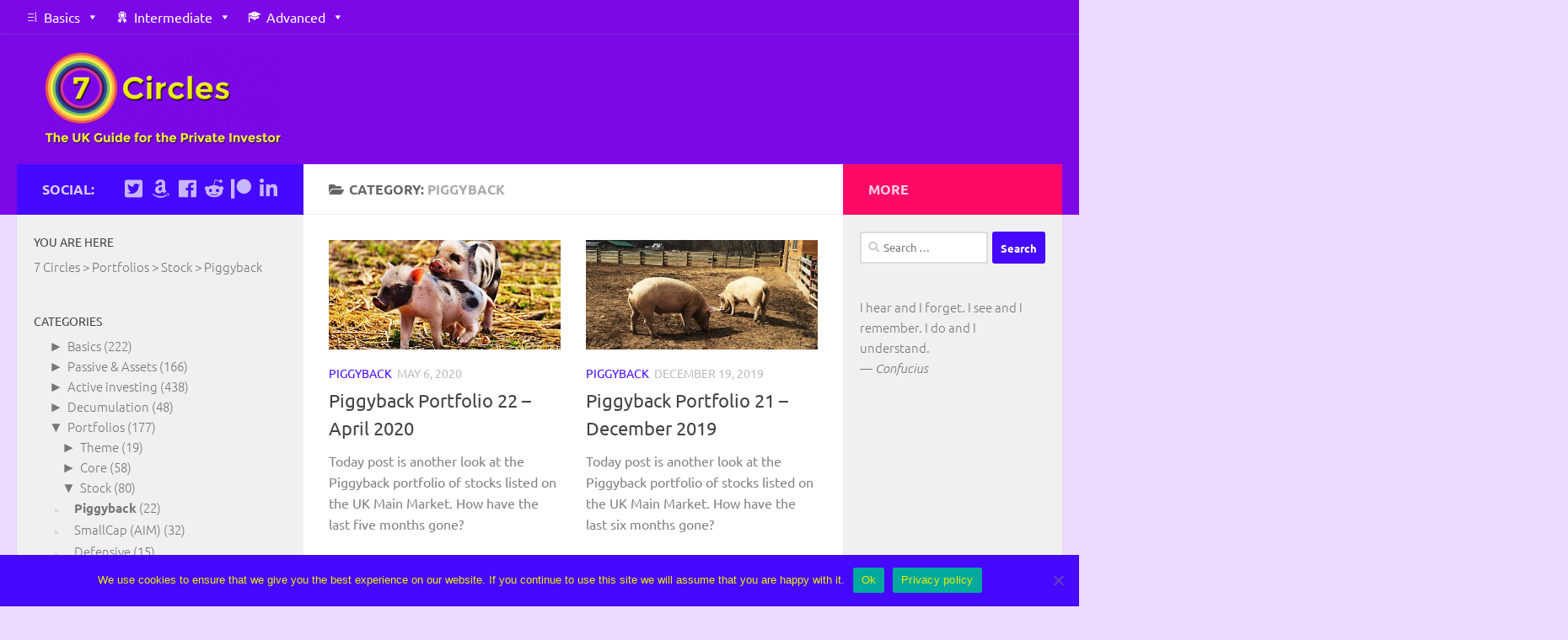

--- FILE ---
content_type: text/html; charset=UTF-8
request_url: https://the7circles.uk/category/portfolios/stock/piggyback/
body_size: 114856
content:
<!DOCTYPE html>
<html class="no-js" lang="en-GB">
<head>
  <meta charset="UTF-8">
  <meta name="viewport" content="width=device-width, initial-scale=1.0">
  <link rel="profile" href="https://gmpg.org/xfn/11" />
  <link rel="pingback" href="https://the7circles.uk/xmlrpc.php">

  <meta name='robots' content='index, follow, max-image-preview:large, max-snippet:-1, max-video-preview:-1' />


	<!-- This site is optimized with the Yoast SEO plugin v19.4 - https://yoast.com/wordpress/plugins/seo/ -->
	<title>Piggyback Archives - 7 Circles</title>
	<link rel="canonical" href="https://the7circles.uk/category/portfolios/stock/piggyback/" />
	<link rel="next" href="https://the7circles.uk/category/portfolios/stock/piggyback/page/2/" />
	<meta property="og:locale" content="en_GB" />
	<meta property="og:type" content="article" />
	<meta property="og:title" content="Piggyback Archives - 7 Circles" />
	<meta property="og:url" content="https://the7circles.uk/category/portfolios/stock/piggyback/" />
	<meta property="og:site_name" content="7 Circles" />
	<meta property="og:image" content="https://the7circles.uk/wp-content/uploads/2015/03/logo117.jpg" />
	<meta property="og:image:width" content="317" />
	<meta property="og:image:height" content="118" />
	<meta property="og:image:type" content="image/jpeg" />
	<meta name="twitter:card" content="summary_large_image" />
	<meta name="twitter:site" content="@the7circles" />
	<script data-jetpack-boost="ignore" type="application/ld+json" class="yoast-schema-graph">{"@context":"https://schema.org","@graph":[{"@type":"Organization","@id":"https://the7circles.uk/#organization","name":"7 Circles","url":"https://the7circles.uk/","sameAs":["https://www.facebook.com/pages/7-Circles/425914570895193","https://twitter.com/the7circles"],"logo":{"@type":"ImageObject","inLanguage":"en-GB","@id":"https://the7circles.uk/#/schema/logo/image/","url":"https://the7circles.uk/wp-content/uploads/2015/04/7-circles-7.png","contentUrl":"https://the7circles.uk/wp-content/uploads/2015/04/7-circles-7.png","width":358,"height":356,"caption":"7 Circles"},"image":{"@id":"https://the7circles.uk/#/schema/logo/image/"}},{"@type":"WebSite","@id":"https://the7circles.uk/#website","url":"https://the7circles.uk/","name":"7 Circles","description":"your heavenly path through investment hell","publisher":{"@id":"https://the7circles.uk/#organization"},"potentialAction":[{"@type":"SearchAction","target":{"@type":"EntryPoint","urlTemplate":"https://the7circles.uk/?s={search_term_string}"},"query-input":"required name=search_term_string"}],"inLanguage":"en-GB"},{"@type":"ImageObject","inLanguage":"en-GB","@id":"https://the7circles.uk/category/portfolios/stock/piggyback/#primaryimage","url":"https://the7circles.uk/wp-content/uploads/2020/04/Piggyback-Portfolio-22.jpg","contentUrl":"https://the7circles.uk/wp-content/uploads/2020/04/Piggyback-Portfolio-22.jpg","width":1038,"height":576,"caption":"Piggyback Portfolio 22"},{"@type":"CollectionPage","@id":"https://the7circles.uk/category/portfolios/stock/piggyback/","url":"https://the7circles.uk/category/portfolios/stock/piggyback/","name":"Piggyback Archives - 7 Circles","isPartOf":{"@id":"https://the7circles.uk/#website"},"primaryImageOfPage":{"@id":"https://the7circles.uk/category/portfolios/stock/piggyback/#primaryimage"},"image":{"@id":"https://the7circles.uk/category/portfolios/stock/piggyback/#primaryimage"},"thumbnailUrl":"https://the7circles.uk/wp-content/uploads/2020/04/Piggyback-Portfolio-22.jpg","breadcrumb":{"@id":"https://the7circles.uk/category/portfolios/stock/piggyback/#breadcrumb"},"inLanguage":"en-GB"},{"@type":"BreadcrumbList","@id":"https://the7circles.uk/category/portfolios/stock/piggyback/#breadcrumb","itemListElement":[{"@type":"ListItem","position":1,"name":"Home","item":"https://the7circles.uk/"},{"@type":"ListItem","position":2,"name":"Portfolios","item":"https://the7circles.uk/category/portfolios/"},{"@type":"ListItem","position":3,"name":"Stock","item":"https://the7circles.uk/category/portfolios/stock/"},{"@type":"ListItem","position":4,"name":"Piggyback"}]}]}</script>
	<!-- / Yoast SEO plugin. -->


<link rel='dns-prefetch' href='//cdnjs.cloudflare.com' />
<link rel='dns-prefetch' href='//www.googletagmanager.com' />
<link rel='dns-prefetch' href='//s.w.org' />
<link rel='dns-prefetch' href='//pagead2.googlesyndication.com' />
<link rel="alternate" type="application/rss+xml" title="7 Circles &raquo; Feed" href="https://the7circles.uk/feed/" />
<link rel="alternate" type="application/rss+xml" title="7 Circles &raquo; Comments Feed" href="https://the7circles.uk/comments/feed/" />
<link id="hu-user-gfont" href="//the7circles.uk/wp-content/uploads/omgf/hu-user-gfont/hu-user-gfont.css?ver=1673104590" rel="stylesheet" type="text/css"><link rel="alternate" type="application/rss+xml" title="7 Circles &raquo; Piggyback Category Feed" href="https://the7circles.uk/category/portfolios/stock/piggyback/feed/" />
		<!-- This site uses the Google Analytics by MonsterInsights plugin v9.2.4 - Using Analytics tracking - https://www.monsterinsights.com/ -->
							
			
				<!-- / Google Analytics by MonsterInsights -->
		
<style type="text/css">
img.wp-smiley,
img.emoji {
	display: inline !important;
	border: none !important;
	box-shadow: none !important;
	height: 1em !important;
	width: 1em !important;
	margin: 0 0.07em !important;
	vertical-align: -0.1em !important;
	background: none !important;
	padding: 0 !important;
}
</style>
	<link rel='stylesheet' id='wp-block-library-css'  href='https://the7circles.uk/wp-includes/css/dist/block-library/style.min.css' type='text/css' media='all' />
<link rel='stylesheet' id='quotescollection-block-quotes-css'  href='https://the7circles.uk/wp-content/plugins/quotes-collection/blocks/quotes/style.css' type='text/css' media='all' />
<link rel='stylesheet' id='quotescollection-block-random-quote-css'  href='https://the7circles.uk/wp-content/plugins/quotes-collection/blocks/random-quote/style.css' type='text/css' media='all' />
<style id='global-styles-inline-css' type='text/css'>
body{--wp--preset--color--black: #000000;--wp--preset--color--cyan-bluish-gray: #abb8c3;--wp--preset--color--white: #ffffff;--wp--preset--color--pale-pink: #f78da7;--wp--preset--color--vivid-red: #cf2e2e;--wp--preset--color--luminous-vivid-orange: #ff6900;--wp--preset--color--luminous-vivid-amber: #fcb900;--wp--preset--color--light-green-cyan: #7bdcb5;--wp--preset--color--vivid-green-cyan: #00d084;--wp--preset--color--pale-cyan-blue: #8ed1fc;--wp--preset--color--vivid-cyan-blue: #0693e3;--wp--preset--color--vivid-purple: #9b51e0;--wp--preset--gradient--vivid-cyan-blue-to-vivid-purple: linear-gradient(135deg,rgba(6,147,227,1) 0%,rgb(155,81,224) 100%);--wp--preset--gradient--light-green-cyan-to-vivid-green-cyan: linear-gradient(135deg,rgb(122,220,180) 0%,rgb(0,208,130) 100%);--wp--preset--gradient--luminous-vivid-amber-to-luminous-vivid-orange: linear-gradient(135deg,rgba(252,185,0,1) 0%,rgba(255,105,0,1) 100%);--wp--preset--gradient--luminous-vivid-orange-to-vivid-red: linear-gradient(135deg,rgba(255,105,0,1) 0%,rgb(207,46,46) 100%);--wp--preset--gradient--very-light-gray-to-cyan-bluish-gray: linear-gradient(135deg,rgb(238,238,238) 0%,rgb(169,184,195) 100%);--wp--preset--gradient--cool-to-warm-spectrum: linear-gradient(135deg,rgb(74,234,220) 0%,rgb(151,120,209) 20%,rgb(207,42,186) 40%,rgb(238,44,130) 60%,rgb(251,105,98) 80%,rgb(254,248,76) 100%);--wp--preset--gradient--blush-light-purple: linear-gradient(135deg,rgb(255,206,236) 0%,rgb(152,150,240) 100%);--wp--preset--gradient--blush-bordeaux: linear-gradient(135deg,rgb(254,205,165) 0%,rgb(254,45,45) 50%,rgb(107,0,62) 100%);--wp--preset--gradient--luminous-dusk: linear-gradient(135deg,rgb(255,203,112) 0%,rgb(199,81,192) 50%,rgb(65,88,208) 100%);--wp--preset--gradient--pale-ocean: linear-gradient(135deg,rgb(255,245,203) 0%,rgb(182,227,212) 50%,rgb(51,167,181) 100%);--wp--preset--gradient--electric-grass: linear-gradient(135deg,rgb(202,248,128) 0%,rgb(113,206,126) 100%);--wp--preset--gradient--midnight: linear-gradient(135deg,rgb(2,3,129) 0%,rgb(40,116,252) 100%);--wp--preset--duotone--dark-grayscale: url('#wp-duotone-dark-grayscale');--wp--preset--duotone--grayscale: url('#wp-duotone-grayscale');--wp--preset--duotone--purple-yellow: url('#wp-duotone-purple-yellow');--wp--preset--duotone--blue-red: url('#wp-duotone-blue-red');--wp--preset--duotone--midnight: url('#wp-duotone-midnight');--wp--preset--duotone--magenta-yellow: url('#wp-duotone-magenta-yellow');--wp--preset--duotone--purple-green: url('#wp-duotone-purple-green');--wp--preset--duotone--blue-orange: url('#wp-duotone-blue-orange');--wp--preset--font-size--small: 13px;--wp--preset--font-size--medium: 20px;--wp--preset--font-size--large: 36px;--wp--preset--font-size--x-large: 42px;}.has-black-color{color: var(--wp--preset--color--black) !important;}.has-cyan-bluish-gray-color{color: var(--wp--preset--color--cyan-bluish-gray) !important;}.has-white-color{color: var(--wp--preset--color--white) !important;}.has-pale-pink-color{color: var(--wp--preset--color--pale-pink) !important;}.has-vivid-red-color{color: var(--wp--preset--color--vivid-red) !important;}.has-luminous-vivid-orange-color{color: var(--wp--preset--color--luminous-vivid-orange) !important;}.has-luminous-vivid-amber-color{color: var(--wp--preset--color--luminous-vivid-amber) !important;}.has-light-green-cyan-color{color: var(--wp--preset--color--light-green-cyan) !important;}.has-vivid-green-cyan-color{color: var(--wp--preset--color--vivid-green-cyan) !important;}.has-pale-cyan-blue-color{color: var(--wp--preset--color--pale-cyan-blue) !important;}.has-vivid-cyan-blue-color{color: var(--wp--preset--color--vivid-cyan-blue) !important;}.has-vivid-purple-color{color: var(--wp--preset--color--vivid-purple) !important;}.has-black-background-color{background-color: var(--wp--preset--color--black) !important;}.has-cyan-bluish-gray-background-color{background-color: var(--wp--preset--color--cyan-bluish-gray) !important;}.has-white-background-color{background-color: var(--wp--preset--color--white) !important;}.has-pale-pink-background-color{background-color: var(--wp--preset--color--pale-pink) !important;}.has-vivid-red-background-color{background-color: var(--wp--preset--color--vivid-red) !important;}.has-luminous-vivid-orange-background-color{background-color: var(--wp--preset--color--luminous-vivid-orange) !important;}.has-luminous-vivid-amber-background-color{background-color: var(--wp--preset--color--luminous-vivid-amber) !important;}.has-light-green-cyan-background-color{background-color: var(--wp--preset--color--light-green-cyan) !important;}.has-vivid-green-cyan-background-color{background-color: var(--wp--preset--color--vivid-green-cyan) !important;}.has-pale-cyan-blue-background-color{background-color: var(--wp--preset--color--pale-cyan-blue) !important;}.has-vivid-cyan-blue-background-color{background-color: var(--wp--preset--color--vivid-cyan-blue) !important;}.has-vivid-purple-background-color{background-color: var(--wp--preset--color--vivid-purple) !important;}.has-black-border-color{border-color: var(--wp--preset--color--black) !important;}.has-cyan-bluish-gray-border-color{border-color: var(--wp--preset--color--cyan-bluish-gray) !important;}.has-white-border-color{border-color: var(--wp--preset--color--white) !important;}.has-pale-pink-border-color{border-color: var(--wp--preset--color--pale-pink) !important;}.has-vivid-red-border-color{border-color: var(--wp--preset--color--vivid-red) !important;}.has-luminous-vivid-orange-border-color{border-color: var(--wp--preset--color--luminous-vivid-orange) !important;}.has-luminous-vivid-amber-border-color{border-color: var(--wp--preset--color--luminous-vivid-amber) !important;}.has-light-green-cyan-border-color{border-color: var(--wp--preset--color--light-green-cyan) !important;}.has-vivid-green-cyan-border-color{border-color: var(--wp--preset--color--vivid-green-cyan) !important;}.has-pale-cyan-blue-border-color{border-color: var(--wp--preset--color--pale-cyan-blue) !important;}.has-vivid-cyan-blue-border-color{border-color: var(--wp--preset--color--vivid-cyan-blue) !important;}.has-vivid-purple-border-color{border-color: var(--wp--preset--color--vivid-purple) !important;}.has-vivid-cyan-blue-to-vivid-purple-gradient-background{background: var(--wp--preset--gradient--vivid-cyan-blue-to-vivid-purple) !important;}.has-light-green-cyan-to-vivid-green-cyan-gradient-background{background: var(--wp--preset--gradient--light-green-cyan-to-vivid-green-cyan) !important;}.has-luminous-vivid-amber-to-luminous-vivid-orange-gradient-background{background: var(--wp--preset--gradient--luminous-vivid-amber-to-luminous-vivid-orange) !important;}.has-luminous-vivid-orange-to-vivid-red-gradient-background{background: var(--wp--preset--gradient--luminous-vivid-orange-to-vivid-red) !important;}.has-very-light-gray-to-cyan-bluish-gray-gradient-background{background: var(--wp--preset--gradient--very-light-gray-to-cyan-bluish-gray) !important;}.has-cool-to-warm-spectrum-gradient-background{background: var(--wp--preset--gradient--cool-to-warm-spectrum) !important;}.has-blush-light-purple-gradient-background{background: var(--wp--preset--gradient--blush-light-purple) !important;}.has-blush-bordeaux-gradient-background{background: var(--wp--preset--gradient--blush-bordeaux) !important;}.has-luminous-dusk-gradient-background{background: var(--wp--preset--gradient--luminous-dusk) !important;}.has-pale-ocean-gradient-background{background: var(--wp--preset--gradient--pale-ocean) !important;}.has-electric-grass-gradient-background{background: var(--wp--preset--gradient--electric-grass) !important;}.has-midnight-gradient-background{background: var(--wp--preset--gradient--midnight) !important;}.has-small-font-size{font-size: var(--wp--preset--font-size--small) !important;}.has-medium-font-size{font-size: var(--wp--preset--font-size--medium) !important;}.has-large-font-size{font-size: var(--wp--preset--font-size--large) !important;}.has-x-large-font-size{font-size: var(--wp--preset--font-size--x-large) !important;}
</style>
<link rel='stylesheet' id='cookie-notice-front-css'  href='https://the7circles.uk/wp-content/plugins/cookie-notice/css/front.min.css' type='text/css' media='all' />
<link rel='stylesheet' id='cool-tag-cloud-css'  href='https://the7circles.uk/wp-content/plugins/cool-tag-cloud/inc/cool-tag-cloud.css' type='text/css' media='all' />
<link rel='stylesheet' id='lazyloadxt-spinner-style-css'  href='//cdnjs.cloudflare.com/ajax/libs/jquery.lazyloadxt/1.0.5/jquery.lazyloadxt.spinner.min.css' type='text/css' media='all' />
<link rel='stylesheet' id='patreon-wordpress-css-css'  href='https://the7circles.uk/wp-content/plugins/patreon-connect/assets/css/app.css' type='text/css' media='all' />
<link rel='stylesheet' id='popupally-style-css'  href='https://the7circles.uk/wp-content/popupally-scripts/1-popupally-style.css' type='text/css' media='all' />
<link rel='stylesheet' id='q-a-focus-plus-css'  href='https://the7circles.uk/wp-content/plugins/q-and-a-focus-plus-faq/css/q-a-focus-plus.min.css' type='text/css' media='screen' />
<link rel='stylesheet' id='searchandfilter-css'  href='https://the7circles.uk/wp-content/plugins/search-filter/style.css' type='text/css' media='all' />
<link rel='stylesheet' id='super-rss-reader-css'  href='https://the7circles.uk/wp-content/plugins/super-rss-reader/public/css/style.min.css' type='text/css' media='all' />
<link rel='stylesheet' id='toc-screen-css'  href='https://the7circles.uk/wp-content/plugins/table-of-contents-plus/screen.min.css' type='text/css' media='all' />
<link rel='stylesheet' id='ppress-frontend-css'  href='https://the7circles.uk/wp-content/plugins/wp-user-avatar/assets/css/frontend.min.css' type='text/css' media='all' />
<link rel='stylesheet' id='ppress-flatpickr-css'  href='https://the7circles.uk/wp-content/plugins/wp-user-avatar/assets/flatpickr/flatpickr.min.css' type='text/css' media='all' />
<link rel='stylesheet' id='ppress-select2-css'  href='https://the7circles.uk/wp-content/plugins/wp-user-avatar/assets/select2/select2.min.css' type='text/css' media='all' />
<link rel='stylesheet' id='megamenu-css'  href='https://the7circles.uk/wp-content/uploads/maxmegamenu/style.css' type='text/css' media='all' />
<link rel='stylesheet' id='dashicons-css'  href='https://the7circles.uk/wp-includes/css/dashicons.min.css' type='text/css' media='all' />
<link rel='stylesheet' id='quotescollection-css'  href='https://the7circles.uk/wp-content/plugins/quotes-collection/css/quotes-collection.css' type='text/css' media='all' />
<link rel='stylesheet' id='tag-groups-css-frontend-structure-css'  href='https://the7circles.uk/wp-content/plugins/tag-groups/assets/css/jquery-ui.structure.min.css' type='text/css' media='all' />
<link rel='stylesheet' id='tag-groups-css-frontend-theme-css'  href='https://the7circles.uk/wp-content/plugins/tag-groups/assets/css/ui-gray/jquery-ui.theme.min.css' type='text/css' media='all' />
<link rel='stylesheet' id='tag-groups-css-frontend-css'  href='https://the7circles.uk/wp-content/plugins/tag-groups/assets/css/frontend.min.css' type='text/css' media='all' />
<link rel='stylesheet' id='wordpress-popular-posts-css-css'  href='https://the7circles.uk/wp-content/plugins/wordpress-popular-posts/assets/css/wpp.css' type='text/css' media='all' />
<link rel='stylesheet' id='hueman-main-style-css'  href='https://the7circles.uk/wp-content/themes/hueman/assets/front/css/main.min.css' type='text/css' media='all' />
<style id='hueman-main-style-inline-css' type='text/css'>
body { font-family:'Ubuntu', Arial, sans-serif;font-size:1.00rem }@media only screen and (min-width: 720px) {
        .nav > li { font-size:1.00rem; }
      }.sidebar .widget { padding-left: 20px; padding-right: 20px; padding-top: 20px; }::selection { background-color: #4609ff; }
::-moz-selection { background-color: #4609ff; }a,a+span.hu-external::after,.themeform label .required,#flexslider-featured .flex-direction-nav .flex-next:hover,#flexslider-featured .flex-direction-nav .flex-prev:hover,.post-hover:hover .post-title a,.post-title a:hover,.sidebar.s1 .post-nav li a:hover i,.content .post-nav li a:hover i,.post-related a:hover,.sidebar.s1 .widget_rss ul li a,#footer .widget_rss ul li a,.sidebar.s1 .widget_calendar a,#footer .widget_calendar a,.sidebar.s1 .alx-tab .tab-item-category a,.sidebar.s1 .alx-posts .post-item-category a,.sidebar.s1 .alx-tab li:hover .tab-item-title a,.sidebar.s1 .alx-tab li:hover .tab-item-comment a,.sidebar.s1 .alx-posts li:hover .post-item-title a,#footer .alx-tab .tab-item-category a,#footer .alx-posts .post-item-category a,#footer .alx-tab li:hover .tab-item-title a,#footer .alx-tab li:hover .tab-item-comment a,#footer .alx-posts li:hover .post-item-title a,.comment-tabs li.active a,.comment-awaiting-moderation,.child-menu a:hover,.child-menu .current_page_item > a,.wp-pagenavi a{ color: #4609ff; }input[type="submit"],.themeform button[type="submit"],.sidebar.s1 .sidebar-top,.sidebar.s1 .sidebar-toggle,#flexslider-featured .flex-control-nav li a.flex-active,.post-tags a:hover,.sidebar.s1 .widget_calendar caption,#footer .widget_calendar caption,.author-bio .bio-avatar:after,.commentlist li.bypostauthor > .comment-body:after,.commentlist li.comment-author-admin > .comment-body:after{ background-color: #4609ff; }.post-format .format-container { border-color: #4609ff; }.sidebar.s1 .alx-tabs-nav li.active a,#footer .alx-tabs-nav li.active a,.comment-tabs li.active a,.wp-pagenavi a:hover,.wp-pagenavi a:active,.wp-pagenavi span.current{ border-bottom-color: #4609ff!important; }.sidebar.s2 .post-nav li a:hover i,
.sidebar.s2 .widget_rss ul li a,
.sidebar.s2 .widget_calendar a,
.sidebar.s2 .alx-tab .tab-item-category a,
.sidebar.s2 .alx-posts .post-item-category a,
.sidebar.s2 .alx-tab li:hover .tab-item-title a,
.sidebar.s2 .alx-tab li:hover .tab-item-comment a,
.sidebar.s2 .alx-posts li:hover .post-item-title a { color: #ff0967; }
.sidebar.s2 .sidebar-top,.sidebar.s2 .sidebar-toggle,.post-comments,.jp-play-bar,.jp-volume-bar-value,.sidebar.s2 .widget_calendar caption{ background-color: #ff0967; }.sidebar.s2 .alx-tabs-nav li.active a { border-bottom-color: #ff0967; }
.post-comments::before { border-right-color: #ff0967; }
      .search-expand,
              #nav-topbar.nav-container { background-color: #7c08e8}@media only screen and (min-width: 720px) {
                #nav-topbar .nav ul { background-color: #7c08e8; }
              }.is-scrolled #header .nav-container.desktop-sticky,
              .is-scrolled #header .search-expand { background-color: #7c08e8; background-color: rgba(124,8,232,0.90) }.is-scrolled .topbar-transparent #nav-topbar.desktop-sticky .nav ul { background-color: #7c08e8; background-color: rgba(124,8,232,0.95) }#header { background-color: #7c08e8; }
@media only screen and (min-width: 720px) {
  #nav-header .nav ul { background-color: #7c08e8; }
}
        #header #nav-mobile { background-color: #7c08e8; }.is-scrolled #header #nav-mobile { background-color: #7c08e8; background-color: rgba(124,8,232,0.90) }#nav-header.nav-container, #main-header-search .search-expand { background-color: #7c08e8; }
@media only screen and (min-width: 720px) {
  #nav-header .nav ul { background-color: #7c08e8; }
}
        #footer-bottom { background-color: #7c08e8; }.site-title a img { max-height: 115px; }body { background-color: #ebdafc; }
</style>
<link rel='stylesheet' id='hueman-font-awesome-css'  href='https://the7circles.uk/wp-content/themes/hueman/assets/front/css/font-awesome.min.css' type='text/css' media='all' />
<link rel='stylesheet' id='slb_core-css'  href='https://the7circles.uk/wp-content/plugins/simple-lightbox/client/css/app.css' type='text/css' media='all' />
<link rel='stylesheet' id='forget-about-shortcode-buttons-css'  href='https://the7circles.uk/wp-content/plugins/forget-about-shortcode-buttons/public/css/button-styles.css' type='text/css' media='all' />


















<script data-jetpack-boost="ignore" type='application/json' id='wpp-json'>
{"sampling_active":0,"sampling_rate":100,"ajax_url":"https:\/\/the7circles.uk\/wp-json\/wordpress-popular-posts\/v1\/popular-posts","api_url":"https:\/\/the7circles.uk\/wp-json\/wordpress-popular-posts","ID":0,"token":"1979f50a3e","lang":0,"debug":0}
</script>



<!-- Google tag (gtag.js) snippet added by Site Kit -->

<!-- Google Analytics snippet added by Site Kit -->



<!-- End Google tag (gtag.js) snippet added by Site Kit -->
<link rel="https://api.w.org/" href="https://the7circles.uk/wp-json/" /><link rel="alternate" type="application/json" href="https://the7circles.uk/wp-json/wp/v2/categories/143" /><link rel="EditURI" type="application/rsd+xml" title="RSD" href="https://the7circles.uk/xmlrpc.php?rsd" />
<link rel="wlwmanifest" type="application/wlwmanifest+xml" href="https://the7circles.uk/wp-includes/wlwmanifest.xml" /> 

<style type='text/css'>
#widget-collapscat-2-top span.collapsing.categories {
        border:0;
        padding:0; 
        margin:0; 
        cursor:pointer;
} 

#widget-collapscat-2-top li.widget_collapscat h2 span.sym {float:right;padding:0 .5em}
#widget-collapscat-2-top li.collapsing.categories.self a {font-weight:bold}
#widget-collapscat-2-top:before {content:'';} 
#widget-collapscat-2-top  li.collapsing.categories:before {content:'';} 
#widget-collapscat-2-top  li.collapsing.categories {list-style-type:none}
#widget-collapscat-2-top  li.collapsing.categories{
       padding:0 0 0 1em;
       text-indent:-1em;
}
#widget-collapscat-2-top li.collapsing.categories.item:before {content: '\00BB \00A0' !important;} 
#widget-collapscat-2-top li.collapsing.categories .sym {
   cursor:pointer;
   font-size:1.1em;
   font-family:Arial, Helvetica;
    padding-right:5px;}#widget-collapscat-3-top span.collapsing.categories {
        border:0;
        padding:0; 
        margin:0; 
        cursor:pointer;
} 

#widget-collapscat-3-top li.widget_collapscat h2 span.sym {float:right;padding:0 .5em}
#widget-collapscat-3-top li.collapsing.categories.self a {font-weight:bold}
#widget-collapscat-3-top:before {content:'';} 
#widget-collapscat-3-top  li.collapsing.categories:before {content:'';} 
#widget-collapscat-3-top  li.collapsing.categories {list-style-type:none}
#widget-collapscat-3-top  li.collapsing.categories{
       padding:0 0 0 1em;
       text-indent:-1em;
}
#widget-collapscat-3-top li.collapsing.categories.item:before {content: '\00BB \00A0' !important;} 
#widget-collapscat-3-top li.collapsing.categories .sym {
   cursor:pointer;
   font-size:1.1em;
   font-family:Arial, Helvetica;
    padding-right:5px;}</style>
<meta name="generator" content="Site Kit by Google 1.144.0" /><style>@font-face {
            font-family: 'Libre Franklin Extra Bold';
            src: url('https://the7circles.uk/wp-content/plugins/patreon-connect/assets/fonts/librefranklin-extrabold-webfont.woff2') format('woff2'),
                 url('https://the7circles.uk/wp-content/plugins/patreon-connect/assets/fonts/librefranklin-extrabold-webfont.woff') format('woff');
            font-weight: bold;
            }</style><!-- Q & A Focus Plus -->
		<noscript><link rel="stylesheet" type="text/css" href="https://the7circles.uk/wp-content/plugins/q-and-a-focus-plus-faq/css/q-a-focus-plus-noscript.min.css?ver=1.3.9.7" /></noscript><!-- Q & A Focus Plus-->
		            <style id="wpp-loading-animation-styles">@-webkit-keyframes bgslide{from{background-position-x:0}to{background-position-x:-200%}}@keyframes bgslide{from{background-position-x:0}to{background-position-x:-200%}}.wpp-widget-placeholder,.wpp-widget-block-placeholder,.wpp-shortcode-placeholder{margin:0 auto;width:60px;height:3px;background:#dd3737;background:linear-gradient(90deg,#dd3737 0%,#571313 10%,#dd3737 100%);background-size:200% auto;border-radius:3px;-webkit-animation:bgslide 1s infinite linear;animation:bgslide 1s infinite linear}</style>
            <link rel="shortcut icon" href="https://the7circles.uk/wp-content/uploads/2015/03/7-circles-16px.png" />
<!--[if lt IE 9]>
<script data-jetpack-boost="ignore" src="https://the7circles.uk/wp-content/themes/hueman/assets/front/js/ie/html5shiv-printshiv.min.js"></script>
<script data-jetpack-boost="ignore" src="https://the7circles.uk/wp-content/themes/hueman/assets/front/js/ie/selectivizr.js"></script>
<![endif]-->

<!-- Google AdSense meta tags added by Site Kit -->
<meta name="google-adsense-platform-account" content="ca-host-pub-2644536267352236">
<meta name="google-adsense-platform-domain" content="sitekit.withgoogle.com">
<!-- End Google AdSense meta tags added by Site Kit -->
<link rel="stylesheet" href="https://the7circles.uk/wp-content/plugins/links-with-icons-widget/style.css" type="text/css" />      <meta name="onesignal" content="wordpress-plugin"/>
            

<!-- Google AdSense snippet added by Site Kit -->


<!-- End Google AdSense snippet added by Site Kit -->
		<style type="text/css" id="wp-custom-css">
			/* Single Post
*/

.single-post-message {
    background-color: #F2E6FD !important;
    border: 1px solid #EBDAFC !important;
    border-radius: 0px !important;
    color: #4609ff !important;
    font-family: 'Ubuntu', Sans-serif !important;
    font-size: 18px !important;
}

.entry { color: #818181 !important; font-weight: normal !important; }
.entry.excerpt { color: #818181 !important; font-weight: normal !important;}

/* Footer
*/

#footer-widgets {
	background: #DACEFF;
  	padding: 0px 0;
}

#footer .pad {
    padding-top: 20px;
  	padding-bottom: 10px;
}

#footer-bottom #back-to-top {
    background: #CDBDFF;
    color: #7007D1;
}

#nav-footer.nav-container {
    background-color: #CDBDFF;
}

#nav-footer .nav li a { color: #7007D1;
} 

#nav-footer .nav li a:hover { 
  background-color: #e2e2e2;
  color: #2e06a6;
} 

/* Tags
*/

.post-tags a { background: #f2f2f2; font-weight: 500; color: #7c08e8; }
.post-tags a:hover { background-color: #4609ff; font-weight: 600; color: #fff; }

/* Header
*/

#nav-header .nav li a { color: #fff; color: rgba(255,255,255,0.8); }

#nav-header.nav-container { box-shadow: none; opacity: 100; }
#nav-footer.nav-container { box-shadow: none; opacity: 100; }

#header .pad { padding-top: 20px; padding-bottom: 20px;}
.site-title {padding: 0px;)		</style>
		<style type="text/css">/** Mega Menu CSS: fs **/</style>
<meta data-pso-pv="1.2.1" data-pso-pt="category" data-pso-th="0b7684408adfe02e9388870ec0a00262"></head>

<body data-rsssl=1 class="archive category category-piggyback category-143 wp-custom-logo wp-embed-responsive cookies-not-set mega-menu-topbar col-3cm full-width topbar-enabled unknown">
<svg xmlns="http://www.w3.org/2000/svg" viewBox="0 0 0 0" width="0" height="0" focusable="false" role="none" style="visibility: hidden; position: absolute; left: -9999px; overflow: hidden;" ><defs><filter id="wp-duotone-dark-grayscale"><feColorMatrix color-interpolation-filters="sRGB" type="matrix" values=" .299 .587 .114 0 0 .299 .587 .114 0 0 .299 .587 .114 0 0 .299 .587 .114 0 0 " /><feComponentTransfer color-interpolation-filters="sRGB" ><feFuncR type="table" tableValues="0 0.49803921568627" /><feFuncG type="table" tableValues="0 0.49803921568627" /><feFuncB type="table" tableValues="0 0.49803921568627" /><feFuncA type="table" tableValues="1 1" /></feComponentTransfer><feComposite in2="SourceGraphic" operator="in" /></filter></defs></svg><svg xmlns="http://www.w3.org/2000/svg" viewBox="0 0 0 0" width="0" height="0" focusable="false" role="none" style="visibility: hidden; position: absolute; left: -9999px; overflow: hidden;" ><defs><filter id="wp-duotone-grayscale"><feColorMatrix color-interpolation-filters="sRGB" type="matrix" values=" .299 .587 .114 0 0 .299 .587 .114 0 0 .299 .587 .114 0 0 .299 .587 .114 0 0 " /><feComponentTransfer color-interpolation-filters="sRGB" ><feFuncR type="table" tableValues="0 1" /><feFuncG type="table" tableValues="0 1" /><feFuncB type="table" tableValues="0 1" /><feFuncA type="table" tableValues="1 1" /></feComponentTransfer><feComposite in2="SourceGraphic" operator="in" /></filter></defs></svg><svg xmlns="http://www.w3.org/2000/svg" viewBox="0 0 0 0" width="0" height="0" focusable="false" role="none" style="visibility: hidden; position: absolute; left: -9999px; overflow: hidden;" ><defs><filter id="wp-duotone-purple-yellow"><feColorMatrix color-interpolation-filters="sRGB" type="matrix" values=" .299 .587 .114 0 0 .299 .587 .114 0 0 .299 .587 .114 0 0 .299 .587 .114 0 0 " /><feComponentTransfer color-interpolation-filters="sRGB" ><feFuncR type="table" tableValues="0.54901960784314 0.98823529411765" /><feFuncG type="table" tableValues="0 1" /><feFuncB type="table" tableValues="0.71764705882353 0.25490196078431" /><feFuncA type="table" tableValues="1 1" /></feComponentTransfer><feComposite in2="SourceGraphic" operator="in" /></filter></defs></svg><svg xmlns="http://www.w3.org/2000/svg" viewBox="0 0 0 0" width="0" height="0" focusable="false" role="none" style="visibility: hidden; position: absolute; left: -9999px; overflow: hidden;" ><defs><filter id="wp-duotone-blue-red"><feColorMatrix color-interpolation-filters="sRGB" type="matrix" values=" .299 .587 .114 0 0 .299 .587 .114 0 0 .299 .587 .114 0 0 .299 .587 .114 0 0 " /><feComponentTransfer color-interpolation-filters="sRGB" ><feFuncR type="table" tableValues="0 1" /><feFuncG type="table" tableValues="0 0.27843137254902" /><feFuncB type="table" tableValues="0.5921568627451 0.27843137254902" /><feFuncA type="table" tableValues="1 1" /></feComponentTransfer><feComposite in2="SourceGraphic" operator="in" /></filter></defs></svg><svg xmlns="http://www.w3.org/2000/svg" viewBox="0 0 0 0" width="0" height="0" focusable="false" role="none" style="visibility: hidden; position: absolute; left: -9999px; overflow: hidden;" ><defs><filter id="wp-duotone-midnight"><feColorMatrix color-interpolation-filters="sRGB" type="matrix" values=" .299 .587 .114 0 0 .299 .587 .114 0 0 .299 .587 .114 0 0 .299 .587 .114 0 0 " /><feComponentTransfer color-interpolation-filters="sRGB" ><feFuncR type="table" tableValues="0 0" /><feFuncG type="table" tableValues="0 0.64705882352941" /><feFuncB type="table" tableValues="0 1" /><feFuncA type="table" tableValues="1 1" /></feComponentTransfer><feComposite in2="SourceGraphic" operator="in" /></filter></defs></svg><svg xmlns="http://www.w3.org/2000/svg" viewBox="0 0 0 0" width="0" height="0" focusable="false" role="none" style="visibility: hidden; position: absolute; left: -9999px; overflow: hidden;" ><defs><filter id="wp-duotone-magenta-yellow"><feColorMatrix color-interpolation-filters="sRGB" type="matrix" values=" .299 .587 .114 0 0 .299 .587 .114 0 0 .299 .587 .114 0 0 .299 .587 .114 0 0 " /><feComponentTransfer color-interpolation-filters="sRGB" ><feFuncR type="table" tableValues="0.78039215686275 1" /><feFuncG type="table" tableValues="0 0.94901960784314" /><feFuncB type="table" tableValues="0.35294117647059 0.47058823529412" /><feFuncA type="table" tableValues="1 1" /></feComponentTransfer><feComposite in2="SourceGraphic" operator="in" /></filter></defs></svg><svg xmlns="http://www.w3.org/2000/svg" viewBox="0 0 0 0" width="0" height="0" focusable="false" role="none" style="visibility: hidden; position: absolute; left: -9999px; overflow: hidden;" ><defs><filter id="wp-duotone-purple-green"><feColorMatrix color-interpolation-filters="sRGB" type="matrix" values=" .299 .587 .114 0 0 .299 .587 .114 0 0 .299 .587 .114 0 0 .299 .587 .114 0 0 " /><feComponentTransfer color-interpolation-filters="sRGB" ><feFuncR type="table" tableValues="0.65098039215686 0.40392156862745" /><feFuncG type="table" tableValues="0 1" /><feFuncB type="table" tableValues="0.44705882352941 0.4" /><feFuncA type="table" tableValues="1 1" /></feComponentTransfer><feComposite in2="SourceGraphic" operator="in" /></filter></defs></svg><svg xmlns="http://www.w3.org/2000/svg" viewBox="0 0 0 0" width="0" height="0" focusable="false" role="none" style="visibility: hidden; position: absolute; left: -9999px; overflow: hidden;" ><defs><filter id="wp-duotone-blue-orange"><feColorMatrix color-interpolation-filters="sRGB" type="matrix" values=" .299 .587 .114 0 0 .299 .587 .114 0 0 .299 .587 .114 0 0 .299 .587 .114 0 0 " /><feComponentTransfer color-interpolation-filters="sRGB" ><feFuncR type="table" tableValues="0.098039215686275 1" /><feFuncG type="table" tableValues="0 0.66274509803922" /><feFuncB type="table" tableValues="0.84705882352941 0.41960784313725" /><feFuncA type="table" tableValues="1 1" /></feComponentTransfer><feComposite in2="SourceGraphic" operator="in" /></filter></defs></svg><div id="wrapper">
  <a class="screen-reader-text skip-link" href="#content">Skip to content</a>
  
  <header id="header" class="specific-mobile-menu-on one-mobile-menu mobile_menu header-ads-desktop  topbar-transparent no-header-img">
        <nav class="nav-container group mobile-menu  " id="nav-mobile" data-menu-id="header-1">
  <div class="mobile-title-logo-in-header"><p class="site-title">                  <a class="custom-logo-link" href="https://the7circles.uk/" rel="home" title="7 Circles | Home page"><img src="https://the7circles.uk/wp-content/uploads/2015/03/logo2-230.jpg" alt="7 Circles"  /></a>                </p></div>
        
                    <div class="nav-toggle"><i class="fas fa-bars"></i></div>
            
      <div class="nav-text"></div>
      <div class="nav-wrap container">
                <ul id="menu-main-menu" class="nav container-inner group"><li id="menu-item-1139" class="menu-item menu-item-type-post_type menu-item-object-page menu-item-home menu-item-has-children menu-item-1139"><a href="https://the7circles.uk/"> <span class="dashicons dashicons-location"></span><strong> Start Here</strong></a>
<ul class="sub-menu">
	<li id="menu-item-8072" class="menu-item menu-item-type-post_type menu-item-object-page menu-item-8072"><a href="https://the7circles.uk/sitemap/"><span class="dashicons dashicons-editor-expand"></span> Site Map</a></li>
	<li id="menu-item-1639" class="menu-item menu-item-type-taxonomy menu-item-object-category menu-item-1639"><a href="https://the7circles.uk/category/basics/problem/"><span class="dashicons dashicons-warning"></span> The Problem</a></li>
	<li id="menu-item-364" class="menu-item menu-item-type-post_type menu-item-object-page menu-item-364"><a href="https://the7circles.uk/a-guide-for-the-uk-private-investor/the-plan-2/"><span class="dashicons dashicons-clipboard"></span> The Plan</a></li>
	<li id="menu-item-4423" class="menu-item menu-item-type-taxonomy menu-item-object-category menu-item-4423"><a href="https://the7circles.uk/category/basics/moneydeck/"><span class="dashicons dashicons-heart"></span> MoneyDeck</a></li>
	<li id="menu-item-7067" class="menu-item menu-item-type-post_type menu-item-object-page menu-item-7067"><a href="https://the7circles.uk/a-guide-for-the-uk-private-investor/periodic-table-investing-elements/"><span class="dashicons dashicons-editor-kitchensink"></span> Elements</a></li>
	<li id="menu-item-30197" class="nav-footer menu-item menu-item-type-post_type menu-item-object-page current_page_parent menu-item-30197"><a href="https://the7circles.uk/home/blog-posts/"><span class="dashicons dashicons-list-view"></span> Blog Posts</a></li>
</ul>
</li>
<li id="menu-item-7947" class="menu-item menu-item-type-custom menu-item-object-custom menu-item-has-children menu-item-7947"><a href="#"><span class="dashicons dashicons-awards"></span> Intermediate</a>
<ul class="sub-menu">
	<li id="menu-item-1640" class="menu-item menu-item-type-taxonomy menu-item-object-category menu-item-1640"><a href="https://the7circles.uk/category/basics/cash-debt/"><span class="dashicons dashicons-dashboard"></span> Cash &#038; Debt</a></li>
	<li id="menu-item-6542" class="menu-item menu-item-type-taxonomy menu-item-object-category menu-item-6542"><a href="https://the7circles.uk/category/basics/fire-frugal/"><span class="dashicons dashicons-cart"></span> FIRE &#038; Frugal</a></li>
	<li id="menu-item-1642" class="menu-item menu-item-type-taxonomy menu-item-object-category menu-item-1642"><a href="https://the7circles.uk/category/basics/costs-taxes/"><span class="dashicons dashicons-chart-pie"></span> Costs &#038; Taxes</a></li>
	<li id="menu-item-1644" class="menu-item menu-item-type-taxonomy menu-item-object-category menu-item-1644"><a href="https://the7circles.uk/category/passive-assets/"><span class="dashicons dashicons-networking"></span> Passive &#038; Assets</a></li>
	<li id="menu-item-1641" class="menu-item menu-item-type-taxonomy menu-item-object-category menu-item-1641"><a href="https://the7circles.uk/category/active/"><span class="dashicons dashicons-chart-line"></span> Active &#038; Trading</a></li>
	<li id="menu-item-30216" class="menu-item menu-item-type-taxonomy menu-item-object-category menu-item-30216"><a href="https://the7circles.uk/category/decumulation/"><span class="dashicons dashicons-palmtree"></span> Decumulation</a></li>
</ul>
</li>
<li id="menu-item-30217" class="menu-item menu-item-type-taxonomy menu-item-object-category menu-item-has-children menu-item-30217"><a href="https://the7circles.uk/category/gurus/"><span class="dashicons dashicons-welcome-learn-more"></span>  Gurus</a>
<ul class="sub-menu">
	<li id="menu-item-3949" class="menu-item menu-item-type-post_type menu-item-object-page menu-item-3949"><a href="https://the7circles.uk/gurus-investor-profiles/warren-buffett-quotes-and-annual-letters/"><span class="dashicons dashicons-admin-users"></span> Warren Buffett</a></li>
	<li id="menu-item-30223" class="menu-item menu-item-type-taxonomy menu-item-object-category menu-item-30223"><a href="https://the7circles.uk/category/gurus/simple-approaches/"><span class="dashicons dashicons-groups"></span> Simple Systems</a></li>
	<li id="menu-item-30224" class="menu-item menu-item-type-taxonomy menu-item-object-category menu-item-30224"><a href="https://the7circles.uk/category/gurus/uk-stock-pickers/"><span class="dashicons dashicons-groups"></span> UK Stock Pickers</a></li>
	<li id="menu-item-30226" class="menu-item menu-item-type-taxonomy menu-item-object-category menu-item-30226"><a href="https://the7circles.uk/category/gurus/traders/"><span class="dashicons dashicons-groups"></span> Traders</a></li>
	<li id="menu-item-30225" class="menu-item menu-item-type-taxonomy menu-item-object-category menu-item-30225"><a href="https://the7circles.uk/category/gurus/masters/"><span class="dashicons dashicons-welcome-learn-more"></span>  Masters</a></li>
	<li id="menu-item-30227" class="menu-item menu-item-type-taxonomy menu-item-object-category menu-item-30227"><a href="https://the7circles.uk/category/gurus/required-reading/"><span class="dashicons dashicons-book"></span>  Required Reading</a></li>
</ul>
</li>
<li id="menu-item-1635" class="menu-item menu-item-type-taxonomy menu-item-object-category current-category-ancestor menu-item-has-children menu-item-1635"><a href="https://the7circles.uk/category/portfolios/"><span class="dashicons dashicons-chart-line"></span> Portfolios</a>
<ul class="sub-menu">
	<li id="menu-item-31200" class="menu-item menu-item-type-taxonomy menu-item-object-category menu-item-31200"><a href="https://the7circles.uk/category/portfolios/stock/unconstrained/"><span class="dashicons dashicons-chart-line"></span> Unconstrained</a></li>
	<li id="menu-item-30219" class="menu-item menu-item-type-taxonomy menu-item-object-category menu-item-30219"><a href="https://the7circles.uk/category/passive-assets/factors/"><span class="dashicons dashicons-chart-bar"></span> Factors  /   Smart Beta</a></li>
	<li id="menu-item-30220" class="menu-item menu-item-type-taxonomy menu-item-object-category menu-item-30220"><a href="https://the7circles.uk/category/portfolios/theme/esg/"><span class="dashicons dashicons-chart-line"></span> ESG</a></li>
	<li id="menu-item-30222" class="menu-item menu-item-type-taxonomy menu-item-object-category menu-item-30222"><a href="https://the7circles.uk/category/portfolios/core/vcts/"><span class="dashicons dashicons-chart-bar"></span> VCTs</a></li>
	<li id="menu-item-30221" class="menu-item menu-item-type-taxonomy menu-item-object-category menu-item-30221"><a href="https://the7circles.uk/category/basics/costs-taxes/taxes/iht/"><span class="dashicons dashicons-chart-line"></span> AIM IHT</a></li>
	<li id="menu-item-8075" class="menu-item menu-item-type-taxonomy menu-item-object-category menu-item-8075"><a href="https://the7circles.uk/category/portfolios/core/mikes-portfolio/"><span class="dashicons dashicons-chart-bar"></span> Mike&#8217;s Portfolio</a></li>
</ul>
</li>
<li id="menu-item-2221" class="menu-item menu-item-type-custom menu-item-object-custom menu-item-has-children menu-item-2221"><a href="#"><span class="dashicons dashicons-plus-alt"></span> More</a>
<ul class="sub-menu">
	<li id="menu-item-1634" class="menu-item menu-item-type-taxonomy menu-item-object-category menu-item-1634"><a href="https://the7circles.uk/category/economics/psychology/"><span class="dashicons dashicons-lightbulb"></span> Psychology</a></li>
	<li id="menu-item-5224" class="menu-item menu-item-type-post_type menu-item-object-page menu-item-5224"><a href="https://the7circles.uk/a-guide-for-the-uk-private-investor/calculators-screeners-data/"><span class="dashicons dashicons-building"></span> Calculators</a></li>
	<li id="menu-item-30218" class="menu-item menu-item-type-taxonomy menu-item-object-category menu-item-30218"><a href="https://the7circles.uk/category/active/investor-diaries/"><span class="dashicons dashicons-info"></span> Trades-Tips-Funds</a></li>
	<li id="menu-item-22855" class="menu-item menu-item-type-post_type menu-item-object-page menu-item-22855"><a href="https://the7circles.uk/portfolios-and-master-pages/stock-screeners/"><span class="dashicons dashicons-filter"></span> Stock Screens</a></li>
	<li id="menu-item-7949" class="menu-item menu-item-type-taxonomy menu-item-object-category menu-item-7949"><a href="https://the7circles.uk/category/active/technical-analysis/"><span class="dashicons dashicons-admin-settings"></span> Technical Analysis</a></li>
	<li id="menu-item-12063" class="menu-item menu-item-type-post_type menu-item-object-page menu-item-12063"><a href="https://the7circles.uk/sitemap/search-and-filter/"><span class="dashicons dashicons-search"></span> Search and filter</a></li>
</ul>
</li>
</ul>      </div>
</nav><!--/#nav-topbar-->  
        <nav class="nav-container group desktop-menu  " id="nav-topbar" data-menu-id="header-2">
    <div class="nav-text"></div>
  <div class="topbar-toggle-down">
    <i class="fas fa-angle-double-down" aria-hidden="true" data-toggle="down" title="Expand menu"></i>
    <i class="fas fa-angle-double-up" aria-hidden="true" data-toggle="up" title="Collapse menu"></i>
  </div>
  <div class="nav-wrap container">
    <div id="mega-menu-wrap-topbar" class="mega-menu-wrap"><div class="mega-menu-toggle"><div class="mega-toggle-blocks-left"></div><div class="mega-toggle-blocks-center"></div><div class="mega-toggle-blocks-right"><div class='mega-toggle-block mega-menu-toggle-block mega-toggle-block-1' id='mega-toggle-block-1' tabindex='0'><span class='mega-toggle-label' role='button' aria-expanded='false'><span class='mega-toggle-label-closed'>MENU</span><span class='mega-toggle-label-open'>MENU</span></span></div></div></div><ul id="mega-menu-topbar" class="mega-menu max-mega-menu mega-menu-horizontal mega-no-js" data-event="hover_intent" data-effect="slide_up" data-effect-speed="400" data-effect-mobile="disabled" data-effect-speed-mobile="0" data-mobile-force-width="false" data-second-click="close" data-document-click="collapse" data-vertical-behaviour="standard" data-breakpoint="600" data-unbind="true" data-mobile-state="collapse_all" data-mobile-direction="vertical" data-hover-intent-timeout="300" data-hover-intent-interval="100"><li class='mega-menu-item mega-menu-item-type-custom mega-menu-item-object-custom mega-menu-item-home mega-menu-item-has-children mega-menu-megamenu mega-align-bottom-left mega-menu-megamenu mega-has-icon mega-icon-left mega-menu-item-8290' id='mega-menu-item-8290'><a class="dashicons-editor-ol-rtl mega-menu-link" href="https://the7circles.uk/#" aria-expanded="false" tabindex="0">Basics<span class="mega-indicator"></span></a>
<ul class="mega-sub-menu">
<li class='mega-menu-item mega-menu-item-type-post_type mega-menu-item-object-page mega-menu-item-home mega-menu-item-has-children mega-has-icon mega-icon-left mega-menu-columns-1-of-6 mega-menu-item-8209' id='mega-menu-item-8209'><a class="dashicons-location mega-menu-link" href="https://the7circles.uk/">Start Here<span class="mega-indicator"></span></a>
	<ul class="mega-sub-menu">
<li class='mega-menu-item mega-menu-item-type-taxonomy mega-menu-item-object-category mega-has-icon mega-icon-left mega-menu-item-8207' id='mega-menu-item-8207'><a class="dashicons-warning mega-menu-link" href="https://the7circles.uk/category/basics/problem/">The Problem</a></li><li class='mega-menu-item mega-menu-item-type-post_type mega-menu-item-object-page mega-has-icon mega-icon-left mega-menu-item-8211' id='mega-menu-item-8211'><a class="dashicons-clipboard mega-menu-link" href="https://the7circles.uk/a-guide-for-the-uk-private-investor/the-plan-2/">The Plan</a></li><li class='mega-menu-item mega-menu-item-type-taxonomy mega-menu-item-object-category mega-has-icon mega-icon-left mega-menu-item-8212' id='mega-menu-item-8212'><a class="dashicons-heart mega-menu-link" href="https://the7circles.uk/category/basics/moneydeck/">MoneyDeck</a></li><li class='mega-menu-item mega-menu-item-type-post_type mega-menu-item-object-page mega-has-icon mega-icon-left mega-menu-item-8210' id='mega-menu-item-8210'><a class="dashicons-editor-kitchensink mega-menu-link" href="https://the7circles.uk/a-guide-for-the-uk-private-investor/periodic-table-investing-elements/">Elements</a></li><li class='mega-menu-item mega-menu-item-type-post_type mega-menu-item-object-page mega-current_page_parent mega-has-icon mega-icon-left mega-menu-item-30252' id='mega-menu-item-30252'><a class="dashicons-list-view mega-menu-link" href="https://the7circles.uk/home/blog-posts/">Blog Posts</a></li>	</ul>
</li><li class='mega-menu-item mega-menu-item-type-custom mega-menu-item-object-custom mega-menu-item-home mega-menu-item-has-children mega-has-icon mega-icon-left mega-menu-columns-1-of-6 mega-menu-item-8214' id='mega-menu-item-8214'><a class="dashicons-marker mega-menu-link" href="https://the7circles.uk/#">7 Circles<span class="mega-indicator"></span></a>
	<ul class="mega-sub-menu">
<li class='mega-menu-item mega-menu-item-type-post_type mega-menu-item-object-page mega-has-icon mega-icon-left mega-menu-item-8217' id='mega-menu-item-8217'><a class="dashicons-editor-help mega-menu-link" href="https://the7circles.uk/a-guide-for-the-uk-private-investor/faqs/">FAQs</a></li><li class='mega-menu-item mega-menu-item-type-post_type mega-menu-item-object-page mega-has-icon mega-icon-left mega-menu-item-8218' id='mega-menu-item-8218'><a class="dashicons-format-aside mega-menu-link" href="https://the7circles.uk/a-guide-for-the-uk-private-investor/manifesto-and-rules/">Manifesto and Rules</a></li><li class='mega-menu-item mega-menu-item-type-post_type mega-menu-item-object-page mega-has-icon mega-icon-left mega-menu-item-30280' id='mega-menu-item-30280'><a class="dashicons-heart mega-menu-link" href="https://the7circles.uk/support-us/">Support Us</a></li><li class='mega-menu-item mega-menu-item-type-post_type mega-menu-item-object-page mega-has-icon mega-icon-left mega-menu-item-30281' id='mega-menu-item-30281'><a class="dashicons-editor-quote mega-menu-link" href="https://the7circles.uk/sitemap/quotes/">Quotes</a></li><li class='mega-menu-item mega-menu-item-type-post_type mega-menu-item-object-page mega-has-icon mega-icon-left mega-menu-item-30282' id='mega-menu-item-30282'><a class="dashicons-edit mega-menu-link" href="https://the7circles.uk/support-us/mail-signup/">Newsletter Signup</a></li>	</ul>
</li><li class='mega-menu-item mega-menu-item-type-custom mega-menu-item-object-custom mega-menu-item-home mega-menu-item-has-children mega-has-icon mega-icon-left mega-menu-columns-1-of-6 mega-menu-item-8219' id='mega-menu-item-8219'><a class="dashicons-admin-tools mega-menu-link" href="https://the7circles.uk/#">Tools<span class="mega-indicator"></span></a>
	<ul class="mega-sub-menu">
<li class='mega-menu-item mega-menu-item-type-post_type mega-menu-item-object-post mega-has-icon mega-icon-left mega-menu-item-8220' id='mega-menu-item-8220'><a class="dashicons-list-view mega-menu-link" href="https://the7circles.uk/savings-rate-four-pot-solution/">Four pot solution</a></li><li class='mega-menu-item mega-menu-item-type-post_type mega-menu-item-object-page mega-has-icon mega-icon-left mega-menu-item-8221' id='mega-menu-item-8221'><a class="dashicons-list-view mega-menu-link" href="https://the7circles.uk/portfolios-and-master-pages/technical-analysis/">Technical Analysis</a></li><li class='mega-menu-item mega-menu-item-type-post_type mega-menu-item-object-page mega-has-icon mega-icon-left mega-menu-item-8222' id='mega-menu-item-8222'><a class="dashicons-list-view mega-menu-link" href="https://the7circles.uk/portfolios-and-master-pages/smallcap-aim-portfolio/">Portfolio Tracking</a></li><li class='mega-menu-item mega-menu-item-type-post_type mega-menu-item-object-page mega-has-icon mega-icon-left mega-menu-item-8223' id='mega-menu-item-8223'><a class="dashicons-list-view mega-menu-link" href="https://the7circles.uk/portfolios-and-master-pages/smallcap-aim-portfolio/">Watchlist Sheet</a></li><li class='mega-menu-item mega-menu-item-type-post_type mega-menu-item-object-post mega-has-icon mega-icon-left mega-menu-item-8225' id='mega-menu-item-8225'><a class="dashicons-exerpt-view mega-menu-link" href="https://the7circles.uk/risk-tolerance-questionnaire-twenty-questions/">Risk Tolerance Test</a></li>	</ul>
</li><li class='mega-menu-item mega-menu-item-type-taxonomy mega-menu-item-object-category mega-menu-item-has-children mega-has-icon mega-icon-left mega-menu-columns-1-of-6 mega-menu-item-8314' id='mega-menu-item-8314'><a class="dashicons-groups mega-menu-link" href="https://the7circles.uk/category/gurus/">Gurus<span class="mega-indicator"></span></a>
	<ul class="mega-sub-menu">
<li class='mega-menu-item mega-menu-item-type-taxonomy mega-menu-item-object-category mega-has-icon mega-icon-left mega-menu-item-8313' id='mega-menu-item-8313'><a class="dashicons-admin-users mega-menu-link" href="https://the7circles.uk/category/gurus/buffett/">Buffett</a></li><li class='mega-menu-item mega-menu-item-type-taxonomy mega-menu-item-object-category mega-has-icon mega-icon-left mega-menu-item-30278' id='mega-menu-item-30278'><a class="dashicons-editor-ol-rtl mega-menu-link" href="https://the7circles.uk/category/gurus/simple-approaches/">Simple Approaches</a></li><li class='mega-menu-item mega-menu-item-type-taxonomy mega-menu-item-object-category mega-has-icon mega-icon-left mega-menu-item-30279' id='mega-menu-item-30279'><a class="dashicons-code-standards mega-menu-link" href="https://the7circles.uk/category/gurus/uk-stock-pickers/">UK Stock Pickers</a></li><li class='mega-menu-item mega-menu-item-type-taxonomy mega-menu-item-object-category mega-has-icon mega-icon-left mega-menu-item-9571' id='mega-menu-item-9571'><a class="dashicons-welcome-learn-more mega-menu-link" href="https://the7circles.uk/category/gurus/masters/">Masters</a></li><li class='mega-menu-item mega-menu-item-type-taxonomy mega-menu-item-object-category mega-has-icon mega-icon-left mega-menu-item-9572' id='mega-menu-item-9572'><a class="dashicons-book mega-menu-link" href="https://the7circles.uk/category/gurus/required-reading/">Required Reading</a></li>	</ul>
</li><li class='mega-menu-item mega-menu-item-type-taxonomy mega-menu-item-object-category mega-menu-item-has-children mega-has-icon mega-icon-left mega-menu-columns-1-of-6 mega-menu-item-30277' id='mega-menu-item-30277'><a class="dashicons-chart-area mega-menu-link" href="https://the7circles.uk/category/gurus/traders/">Traders<span class="mega-indicator"></span></a>
	<ul class="mega-sub-menu">
<li class='mega-menu-item mega-menu-item-type-taxonomy mega-menu-item-object-category mega-has-icon mega-icon-left mega-menu-item-9573' id='mega-menu-item-9573'><a class="dashicons-star-empty mega-menu-link" href="https://the7circles.uk/category/gurus/wizards/">Wizards</a></li><li class='mega-menu-item mega-menu-item-type-taxonomy mega-menu-item-object-category mega-has-icon mega-icon-left mega-menu-item-30283' id='mega-menu-item-30283'><a class="dashicons-controls-repeat mega-menu-link" href="https://the7circles.uk/category/gurus/box-systems/">Box Systems</a></li><li class='mega-menu-item mega-menu-item-type-taxonomy mega-menu-item-object-category mega-has-icon mega-icon-left mega-menu-item-30284' id='mega-menu-item-30284'><a class="dashicons-chart-line mega-menu-link" href="https://the7circles.uk/category/gurus/trend-following/">Trend Following</a></li><li class='mega-menu-item mega-menu-item-type-post_type mega-menu-item-object-page mega-has-icon mega-icon-left mega-menu-item-30285' id='mega-menu-item-30285'><a class="dashicons-search mega-menu-link" href="https://the7circles.uk/portfolios-and-master-pages/expected-returns/">Expected Returns</a></li><li class='mega-menu-item mega-menu-item-type-post_type mega-menu-item-object-page mega-has-icon mega-icon-left mega-menu-item-30286' id='mega-menu-item-30286'><a class="dashicons-plus-alt mega-menu-link" href="https://the7circles.uk/gurus-investor-profiles/excess-returns/">Excess Returns</a></li>	</ul>
</li><li class='mega-menu-item mega-menu-item-type-custom mega-menu-item-object-custom mega-menu-item-home mega-menu-item-has-children mega-has-icon mega-icon-left mega-menu-columns-1-of-6 mega-menu-item-8237' id='mega-menu-item-8237'><a class="dashicons-plus mega-menu-link" href="https://the7circles.uk/#">Resources<span class="mega-indicator"></span></a>
	<ul class="mega-sub-menu">
<li class='mega-menu-item mega-menu-item-type-post_type mega-menu-item-object-page mega-has-icon mega-icon-left mega-menu-item-22853' id='mega-menu-item-22853'><a class="dashicons-filter mega-menu-link" href="https://the7circles.uk/portfolios-and-master-pages/stock-screeners/">Stock Screeners</a></li><li class='mega-menu-item mega-menu-item-type-post_type mega-menu-item-object-page mega-has-icon mega-icon-left mega-menu-item-8714' id='mega-menu-item-8714'><a class="dashicons-list-view mega-menu-link" href="https://the7circles.uk/the-perfect-portfolio/family-firms-live-spreadsheet/">Family Firms Sheet</a></li><li class='mega-menu-item mega-menu-item-type-post_type mega-menu-item-object-page mega-has-icon mega-icon-left mega-menu-item-30287' id='mega-menu-item-30287'><a class="dashicons-book mega-menu-link" href="https://the7circles.uk/support-us/7-circles-bookshop/">7 Circles Bookshop</a></li><li class='mega-menu-item mega-menu-item-type-post_type mega-menu-item-object-post mega-has-icon mega-icon-left mega-menu-item-30289' id='mega-menu-item-30289'><a class="dashicons-megaphone mega-menu-link" href="https://the7circles.uk/financial-coaching/">You Need A Coach</a></li><li class='mega-menu-item mega-menu-item-type-post_type mega-menu-item-object-page mega-has-icon mega-icon-left mega-menu-item-30288' id='mega-menu-item-30288'><a class="dashicons-search mega-menu-link" href="https://the7circles.uk/sitemap/search-and-filter/">Search and filter</a></li>	</ul>
</li></ul>
</li><li class='mega-menu-item mega-menu-item-type-post_type mega-menu-item-object-page mega-menu-item-home mega-menu-item-has-children mega-menu-megamenu mega-align-bottom-left mega-menu-megamenu mega-has-icon mega-icon-left mega-menu-item-8263' id='mega-menu-item-8263'><a class="dashicons-awards mega-menu-link" href="https://the7circles.uk/" aria-expanded="false" tabindex="0">Intermediate<span class="mega-indicator"></span></a>
<ul class="mega-sub-menu">
<li class='mega-menu-item mega-menu-item-type-taxonomy mega-menu-item-object-category mega-menu-item-has-children mega-has-icon mega-icon-left mega-menu-columns-1-of-6 mega-menu-item-8264' id='mega-menu-item-8264'><a class="dashicons-marker mega-menu-link" href="https://the7circles.uk/category/basics/cash-debt/">Savings<span class="mega-indicator"></span></a>
	<ul class="mega-sub-menu">
<li class='mega-menu-item mega-menu-item-type-taxonomy mega-menu-item-object-category mega-has-icon mega-icon-left mega-menu-item-30290' id='mega-menu-item-30290'><a class="dashicons-admin-home mega-menu-link" href="https://the7circles.uk/category/basics/cash-debt/">Cash & Debt</a></li><li class='mega-menu-item mega-menu-item-type-taxonomy mega-menu-item-object-category mega-has-icon mega-icon-left mega-menu-item-8267' id='mega-menu-item-8267'><a class="dashicons-cart mega-menu-link" href="https://the7circles.uk/category/basics/fire-frugal/">FIRE & Frugal</a></li><li class='mega-menu-item mega-menu-item-type-taxonomy mega-menu-item-object-category mega-has-icon mega-icon-left mega-menu-item-8269' id='mega-menu-item-8269'><a class="dashicons-plus-alt mega-menu-link" href="https://the7circles.uk/category/basics/costs-taxes/costs/">Costs</a></li><li class='mega-menu-item mega-menu-item-type-taxonomy mega-menu-item-object-category mega-has-icon mega-icon-left mega-menu-item-8271' id='mega-menu-item-8271'><a class="dashicons-plus-alt mega-menu-link" href="https://the7circles.uk/category/basics/costs-taxes/taxes/">Taxes</a></li>	</ul>
</li><li class='mega-menu-item mega-menu-item-type-taxonomy mega-menu-item-object-category mega-menu-item-has-children mega-has-icon mega-icon-left mega-menu-columns-1-of-6 mega-menu-item-8276' id='mega-menu-item-8276'><a class="dashicons-marker mega-menu-link" href="https://the7circles.uk/category/passive-assets/">Passive & Assets<span class="mega-indicator"></span></a>
	<ul class="mega-sub-menu">
<li class='mega-menu-item mega-menu-item-type-taxonomy mega-menu-item-object-category mega-has-icon mega-icon-left mega-menu-item-8278' id='mega-menu-item-8278'><a class="dashicons-plus-alt mega-menu-link" href="https://the7circles.uk/category/passive-assets/passive/">Passive</a></li><li class='mega-menu-item mega-menu-item-type-taxonomy mega-menu-item-object-category mega-has-icon mega-icon-left mega-menu-item-8277' id='mega-menu-item-8277'><a class="dashicons-plus-alt mega-menu-link" href="https://the7circles.uk/category/passive-assets/assets/">Assets</a></li><li class='mega-menu-item mega-menu-item-type-post_type mega-menu-item-object-page mega-has-icon mega-icon-left mega-menu-item-11813' id='mega-menu-item-11813'><a class="dashicons-admin-plugins mega-menu-link" href="https://the7circles.uk/portfolios-and-master-pages/robo-advisors/">Robo Advisors</a></li><li class='mega-menu-item mega-menu-item-type-taxonomy mega-menu-item-object-category mega-has-icon mega-icon-left mega-menu-item-30291' id='mega-menu-item-30291'><a class="dashicons-megaphone mega-menu-link" href="https://the7circles.uk/category/economics/opinion/">Opinion</a></li>	</ul>
</li><li class='mega-menu-item mega-menu-item-type-taxonomy mega-menu-item-object-category mega-menu-item-has-children mega-has-icon mega-icon-left mega-menu-columns-1-of-6 mega-menu-item-30292' id='mega-menu-item-30292'><a class="dashicons-marker mega-menu-link" href="https://the7circles.uk/category/decumulation/">Decumulation<span class="mega-indicator"></span></a>
	<ul class="mega-sub-menu">
<li class='mega-menu-item mega-menu-item-type-taxonomy mega-menu-item-object-category mega-has-icon mega-icon-left mega-menu-item-30293' id='mega-menu-item-30293'><a class="dashicons-palmtree mega-menu-link" href="https://the7circles.uk/category/decumulation/pensions/">Pensions</a></li><li class='mega-menu-item mega-menu-item-type-taxonomy mega-menu-item-object-category mega-has-icon mega-icon-left mega-menu-item-30294' id='mega-menu-item-30294'><a class="dashicons-arrow-down-alt mega-menu-link" href="https://the7circles.uk/category/decumulation/drawdown/">Drawdown</a></li><li class='mega-menu-item mega-menu-item-type-taxonomy mega-menu-item-object-category mega-has-icon mega-icon-left mega-menu-item-30295' id='mega-menu-item-30295'><a class="dashicons-arrow-right-alt2 mega-menu-link" href="https://the7circles.uk/category/decumulation/sequencing/">Sequencing</a></li><li class='mega-menu-item mega-menu-item-type-taxonomy mega-menu-item-object-category mega-has-icon mega-icon-left mega-menu-item-30296' id='mega-menu-item-30296'><a class="dashicons-businesswoman mega-menu-link" href="https://the7circles.uk/category/decumulation/nextgen/">NextGen</a></li>	</ul>
</li><li class='mega-menu-item mega-menu-item-type-taxonomy mega-menu-item-object-category mega-menu-item-has-children mega-has-icon mega-icon-left mega-menu-columns-1-of-6 mega-menu-item-30297' id='mega-menu-item-30297'><a class="dashicons-marker mega-menu-link" href="https://the7circles.uk/category/news-news/">News & Events<span class="mega-indicator"></span></a>
	<ul class="mega-sub-menu">
<li class='mega-menu-item mega-menu-item-type-taxonomy mega-menu-item-object-category mega-has-icon mega-icon-left mega-menu-item-8234' id='mega-menu-item-8234'><a class="dashicons-video-alt mega-menu-link" href="https://the7circles.uk/category/news-news/">News</a></li><li class='mega-menu-item mega-menu-item-type-taxonomy mega-menu-item-object-category mega-has-icon mega-icon-left mega-menu-item-8233' id='mega-menu-item-8233'><a class="dashicons-store mega-menu-link" href="https://the7circles.uk/category/news-news/events/">Events</a></li><li class='mega-menu-item mega-menu-item-type-taxonomy mega-menu-item-object-category mega-has-icon mega-icon-left mega-menu-item-8235' id='mega-menu-item-8235'><a class="dashicons-admin-page mega-menu-link" href="https://the7circles.uk/category/news-news/reports/">Industry Reports</a></li><li class='mega-menu-item mega-menu-item-type-taxonomy mega-menu-item-object-category mega-has-icon mega-icon-left mega-menu-item-8262' id='mega-menu-item-8262'><a class="dashicons-portfolio mega-menu-link" href="https://the7circles.uk/category/news-news/uk-budgets/">UK Budgets</a></li>	</ul>
</li><li class='mega-menu-item mega-menu-item-type-taxonomy mega-menu-item-object-category mega-menu-item-has-children mega-has-icon mega-icon-left mega-menu-columns-1-of-6 mega-menu-item-30299' id='mega-menu-item-30299'><a class="dashicons-marker mega-menu-link" href="https://the7circles.uk/category/books/">Books<span class="mega-indicator"></span></a>
	<ul class="mega-sub-menu">
<li class='mega-menu-item mega-menu-item-type-taxonomy mega-menu-item-object-category mega-has-icon mega-icon-left mega-menu-item-30300' id='mega-menu-item-30300'><a class="dashicons-book mega-menu-link" href="https://the7circles.uk/category/books/bim/">Behavioural Manifesto</a></li><li class='mega-menu-item mega-menu-item-type-taxonomy mega-menu-item-object-category mega-has-icon mega-icon-left mega-menu-item-30301' id='mega-menu-item-30301'><a class="dashicons-book-alt mega-menu-link" href="https://the7circles.uk/category/books/r2r/">Ready to Retire</a></li><li class='mega-menu-item mega-menu-item-type-taxonomy mega-menu-item-object-category mega-has-icon mega-icon-left mega-menu-item-30298' id='mega-menu-item-30298'><a class="dashicons-book mega-menu-link" href="https://the7circles.uk/category/books/book-reviews/">Book Reviews</a></li><li class='mega-menu-item mega-menu-item-type-post_type mega-menu-item-object-page mega-has-icon mega-icon-left mega-menu-item-30302' id='mega-menu-item-30302'><a class="dashicons-book-alt mega-menu-link" href="https://the7circles.uk/support-us/7-circles-bookshop/">7 Circles Bookshop</a></li>	</ul>
</li><li class='mega-menu-item mega-menu-item-type-post_type mega-menu-item-object-page mega-menu-item-home mega-menu-item-has-children mega-has-icon mega-icon-left mega-menu-columns-1-of-6 mega-menu-item-30303' id='mega-menu-item-30303'><a class="dashicons-marker mega-menu-link" href="https://the7circles.uk/">About Us<span class="mega-indicator"></span></a>
	<ul class="mega-sub-menu">
<li class='mega-menu-item mega-menu-item-type-post_type mega-menu-item-object-page mega-has-icon mega-icon-left mega-menu-item-30306' id='mega-menu-item-30306'><a class="dashicons-businessperson mega-menu-link" href="https://the7circles.uk/a-guide-for-the-uk-private-investor/about-mike/">About Mike</a></li><li class='mega-menu-item mega-menu-item-type-post_type mega-menu-item-object-page mega-has-icon mega-icon-left mega-menu-item-30304' id='mega-menu-item-30304'><a class="dashicons-heart mega-menu-link" href="https://the7circles.uk/support-us/">Support Us</a></li><li class='mega-menu-item mega-menu-item-type-post_type mega-menu-item-object-page mega-has-icon mega-icon-left mega-menu-item-30305' id='mega-menu-item-30305'><a class="dashicons-text-page mega-menu-link" href="https://the7circles.uk/sitemap/small-print/">Small Print</a></li><li class='mega-menu-item mega-menu-item-type-post_type mega-menu-item-object-page mega-has-icon mega-icon-left mega-menu-item-30312' id='mega-menu-item-30312'><a class="dashicons-buddicons-community mega-menu-link" href="https://the7circles.uk/support-us/buy-mike-a-beer/">Buy Mike A Beer</a></li>	</ul>
</li></ul>
</li><li class='mega-menu-item mega-menu-item-type-custom mega-menu-item-object-custom mega-menu-item-home mega-menu-item-has-children mega-menu-megamenu mega-align-bottom-left mega-menu-megamenu mega-has-icon mega-icon-left mega-menu-item-8307' id='mega-menu-item-8307'><a class="dashicons-welcome-learn-more mega-menu-link" href="https://the7circles.uk/#" aria-expanded="false" tabindex="0">Advanced<span class="mega-indicator"></span></a>
<ul class="mega-sub-menu">
<li class='mega-menu-item mega-menu-item-type-taxonomy mega-menu-item-object-category mega-menu-item-has-children mega-has-icon mega-icon-left mega-menu-columns-1-of-6 mega-menu-item-8309' id='mega-menu-item-8309'><a class="dashicons-marker mega-menu-link" href="https://the7circles.uk/category/active/">Active investing<span class="mega-indicator"></span></a>
	<ul class="mega-sub-menu">
<li class='mega-menu-item mega-menu-item-type-taxonomy mega-menu-item-object-category mega-has-icon mega-icon-left mega-menu-item-8308' id='mega-menu-item-8308'><a class="dashicons-thumbs-up mega-menu-link" href="https://the7circles.uk/category/active/what-works/">What works</a></li><li class='mega-menu-item mega-menu-item-type-taxonomy mega-menu-item-object-category mega-has-icon mega-icon-left mega-menu-item-30317' id='mega-menu-item-30317'><a class="dashicons-editor-code mega-menu-link" href="https://the7circles.uk/category/active/what-works/low-vol/">Low Vol</a></li><li class='mega-menu-item mega-menu-item-type-taxonomy mega-menu-item-object-category mega-has-icon mega-icon-left mega-menu-item-30318' id='mega-menu-item-30318'><a class="dashicons-filter mega-menu-link" href="https://the7circles.uk/category/active/what-works/stock-screens/">Stock Screens</a></li><li class='mega-menu-item mega-menu-item-type-taxonomy mega-menu-item-object-category mega-has-icon mega-icon-left mega-menu-item-30319' id='mega-menu-item-30319'><a class="dashicons-lightbulb mega-menu-link" href="https://the7circles.uk/category/active/investor-diaries/">Trades, Tips & Funds</a></li>	</ul>
</li><li class='mega-menu-item mega-menu-item-type-custom mega-menu-item-object-custom mega-menu-item-home mega-menu-item-has-children mega-has-icon mega-icon-left mega-menu-columns-1-of-6 mega-menu-item-8224' id='mega-menu-item-8224'><a class="dashicons-welcome-learn-more mega-menu-link" href="https://the7circles.uk/#">Theory<span class="mega-indicator"></span></a>
	<ul class="mega-sub-menu">
<li class='mega-menu-item mega-menu-item-type-taxonomy mega-menu-item-object-category mega-has-icon mega-icon-left mega-menu-item-8228' id='mega-menu-item-8228'><a class="dashicons-chart-line mega-menu-link" href="https://the7circles.uk/category/economics/">Economics</a></li><li class='mega-menu-item mega-menu-item-type-taxonomy mega-menu-item-object-category mega-has-icon mega-icon-left mega-menu-item-8229' id='mega-menu-item-8229'><a class="dashicons-chart-pie mega-menu-link" href="https://the7circles.uk/category/economics/gdp/">GDP</a></li><li class='mega-menu-item mega-menu-item-type-taxonomy mega-menu-item-object-category mega-has-icon mega-icon-left mega-menu-item-8227' id='mega-menu-item-8227'><a class="dashicons-yes mega-menu-link" href="https://the7circles.uk/category/economics/basic-income/">Basic income</a></li><li class='mega-menu-item mega-menu-item-type-taxonomy mega-menu-item-object-category mega-has-icon mega-icon-left mega-menu-item-8230' id='mega-menu-item-8230'><a class="dashicons-lightbulb mega-menu-link" href="https://the7circles.uk/category/economics/psychology/">Psychology</a></li>	</ul>
</li><li class='mega-menu-item mega-menu-item-type-taxonomy mega-menu-item-object-category mega-current-category-ancestor mega-menu-item-has-children mega-has-icon mega-icon-left mega-menu-columns-1-of-6 mega-menu-item-8324' id='mega-menu-item-8324'><a class="dashicons-editor-ol-rtl mega-menu-link" href="https://the7circles.uk/category/portfolios/">Stock & Fund Lists<span class="mega-indicator"></span></a>
	<ul class="mega-sub-menu">
<li class='mega-menu-item mega-menu-item-type-post_type mega-menu-item-object-page mega-has-icon mega-icon-left mega-menu-item-30320' id='mega-menu-item-30320'><a class="dashicons-yes mega-menu-link" href="https://the7circles.uk/the-perfect-portfolio/">The Perfect Portfolio</a></li><li class='mega-menu-item mega-menu-item-type-taxonomy mega-menu-item-object-category mega-has-icon mega-icon-left mega-menu-item-8328' id='mega-menu-item-8328'><a class="dashicons-chart-bar mega-menu-link" href="https://the7circles.uk/category/portfolios/theme/investment-trust/">Investment Trusts</a></li><li class='mega-menu-item mega-menu-item-type-post_type mega-menu-item-object-page mega-has-icon mega-icon-left mega-menu-item-30321' id='mega-menu-item-30321'><a class="dashicons-chart-area mega-menu-link" href="https://the7circles.uk/the-perfect-portfolio/mats-trend/">MATS (Trend)</a></li><li class='mega-menu-item mega-menu-item-type-post_type mega-menu-item-object-page mega-has-icon mega-icon-left mega-menu-item-30322' id='mega-menu-item-30322'><a class="dashicons-layout mega-menu-link" href="https://the7circles.uk/the-perfect-portfolio/exposure-stocks/">Exposure Stocks</a></li>	</ul>
</li><li class='mega-menu-item mega-menu-item-type-taxonomy mega-menu-item-object-category mega-current-category-ancestor mega-menu-item-has-children mega-has-icon mega-icon-left mega-menu-columns-1-of-6 mega-menu-item-8325' id='mega-menu-item-8325'><a class="dashicons-chart-line mega-menu-link" href="https://the7circles.uk/category/portfolios/">Portfolios<span class="mega-indicator"></span></a>
	<ul class="mega-sub-menu">
<li class='mega-menu-item mega-menu-item-type-taxonomy mega-menu-item-object-category mega-has-icon mega-icon-left mega-menu-item-31199' id='mega-menu-item-31199'><a class="dashicons-chart-bar mega-menu-link" href="https://the7circles.uk/category/portfolios/stock/unconstrained/">Unconstrained</a></li><li class='mega-menu-item mega-menu-item-type-taxonomy mega-menu-item-object-category mega-has-icon mega-icon-left mega-menu-item-30324' id='mega-menu-item-30324'><a class="dashicons-awards mega-menu-link" href="https://the7circles.uk/category/passive-assets/factors/">Factors / Smart Beta</a></li><li class='mega-menu-item mega-menu-item-type-taxonomy mega-menu-item-object-category mega-has-icon mega-icon-left mega-menu-item-30325' id='mega-menu-item-30325'><a class="dashicons-admin-site-alt3 mega-menu-link" href="https://the7circles.uk/category/portfolios/theme/esg/">ESG</a></li><li class='mega-menu-item mega-menu-item-type-taxonomy mega-menu-item-object-category mega-has-icon mega-icon-left mega-menu-item-30326' id='mega-menu-item-30326'><a class="dashicons-rest-api mega-menu-link" href="https://the7circles.uk/category/portfolios/core/vcts/">VCTs</a></li>	</ul>
</li><li class='mega-menu-item mega-menu-item-type-custom mega-menu-item-object-custom mega-menu-item-home mega-menu-item-has-children mega-has-icon mega-icon-left mega-menu-columns-1-of-6 mega-menu-item-8231' id='mega-menu-item-8231'><a class="dashicons-plus-alt mega-menu-link" href="https://the7circles.uk/#">More<span class="mega-indicator"></span></a>
	<ul class="mega-sub-menu">
<li class='mega-menu-item mega-menu-item-type-taxonomy mega-menu-item-object-category mega-has-icon mega-icon-left mega-menu-item-8329' id='mega-menu-item-8329'><a class="dashicons-chart-bar mega-menu-link" href="https://the7circles.uk/category/portfolios/core/mikes-portfolio/">Mike's portfolio</a></li><li class='mega-menu-item mega-menu-item-type-taxonomy mega-menu-item-object-category mega-has-icon mega-icon-left mega-menu-item-8270' id='mega-menu-item-8270'><a class="dashicons-admin-customizer mega-menu-link" href="https://the7circles.uk/category/basics/costs-taxes/taxes/iht/">IHT portfolio</a></li><li class='mega-menu-item mega-menu-item-type-taxonomy mega-menu-item-object-category mega-has-icon mega-icon-left mega-menu-item-30316' id='mega-menu-item-30316'><a class="dashicons-admin-generic mega-menu-link" href="https://the7circles.uk/category/active/coronavirus/">Coronavirus</a></li><li class='mega-menu-item mega-menu-item-type-post_type mega-menu-item-object-page mega-has-icon mega-icon-left mega-menu-item-8236' id='mega-menu-item-8236'><a class="dashicons-chart-bar mega-menu-link" href="https://the7circles.uk/a-guide-for-the-uk-private-investor/calculators-screeners-data/">Calculators & Data</a></li>	</ul>
</li><li class='mega-menu-item mega-menu-item-type-custom mega-menu-item-object-custom mega-menu-item-home mega-menu-item-has-children mega-has-icon mega-icon-left mega-menu-columns-1-of-6 mega-menu-item-30313' id='mega-menu-item-30313'><a class="dashicons-marker mega-menu-link" href="https://the7circles.uk/#">AlgoTrading<span class="mega-indicator"></span></a>
	<ul class="mega-sub-menu">
<li class='mega-menu-item mega-menu-item-type-taxonomy mega-menu-item-object-category mega-has-icon mega-icon-left mega-menu-item-30314' id='mega-menu-item-30314'><a class="dashicons-desktop mega-menu-link" href="https://the7circles.uk/category/active/tools/database/">Database</a></li><li class='mega-menu-item mega-menu-item-type-taxonomy mega-menu-item-object-category mega-has-icon mega-icon-left mega-menu-item-8312' id='mega-menu-item-8312'><a class="dashicons-image-flip-horizontal mega-menu-link" href="https://the7circles.uk/category/active/technical-analysis/spread-betting/">Spread Betting</a></li><li class='mega-menu-item mega-menu-item-type-taxonomy mega-menu-item-object-category mega-has-icon mega-icon-left mega-menu-item-8311' id='mega-menu-item-8311'><a class="dashicons-admin-settings mega-menu-link" href="https://the7circles.uk/category/active/technical-analysis/">Technical Analysis</a></li><li class='mega-menu-item mega-menu-item-type-taxonomy mega-menu-item-object-category mega-has-icon mega-icon-left mega-menu-item-30315' id='mega-menu-item-30315'><a class="dashicons-admin-tools mega-menu-link" href="https://the7circles.uk/category/active/tools/">Tools</a></li>	</ul>
</li></ul>
</li></ul></div>  </div>
  
</nav><!--/#nav-topbar-->  
  <div class="container group">
        <div class="container-inner">

                    <div class="group pad central-header-zone">
                  <div class="logo-tagline-group">
                      <p class="site-title">                  <a class="custom-logo-link" href="https://the7circles.uk/" rel="home" title="7 Circles | Home page"><img src="https://the7circles.uk/wp-content/uploads/2015/03/logo2-230.jpg" alt="7 Circles"  /></a>                </p>                                        </div>

                                </div>
      
      
    </div><!--/.container-inner-->
      </div><!--/.container-->

</header><!--/#header-->
  
  <div class="container" id="page">
    <div class="container-inner">
            <div class="main">
        <div class="main-inner group">
          
              <section class="content" id="content">
              <div class="page-title pad group">
          	    		<h1><i class="fas fa-folder-open"></i>Category: <span>Piggyback </span></h1>
    	
    </div><!--/.page-title-->
          <div class="pad group">
            
  <div id="grid-wrapper" class="post-list group">
    <div class="post-row">        <article id="post-29773" class="group grid-item post-29773 post type-post status-publish format-image has-post-thumbnail hentry category-piggyback post_format-post-format-image">
	<div class="post-inner post-hover">

		<div class="post-thumbnail">
			<a href="https://the7circles.uk/piggyback-portfolio-22-april-2020/">
				<img width="520" height="245" src="[data-uri]" data-src="https://the7circles.uk/wp-content/uploads/2020/04/Piggyback-Portfolio-22-520x245.jpg" class="attachment-thumb-medium size-thumb-medium wp-post-image" alt="Piggyback Portfolio 22" src="[data-uri]" data-srcset="https://the7circles.uk/wp-content/uploads/2020/04/Piggyback-Portfolio-22-520x245.jpg 520w, https://the7circles.uk/wp-content/uploads/2020/04/Piggyback-Portfolio-22-720x340.jpg 720w" sizes="(max-width: 520px) 100vw, 520px" loading="eager" /><noscript><img  width="520" height="245"  src="[data-uri]" data-src="https://the7circles.uk/wp-content/uploads/2020/04/Piggyback-Portfolio-22-520x245.jpg"  class="attachment-thumb-medium size-thumb-medium wp-post-image" alt="Piggyback Portfolio 22" data-srcset="https://the7circles.uk/wp-content/uploads/2020/04/Piggyback-Portfolio-22-520x245.jpg 520w, https://the7circles.uk/wp-content/uploads/2020/04/Piggyback-Portfolio-22-720x340.jpg 720w" data-sizes="(max-width: 520px) 100vw, 520px" loading="eager" /></noscript>															</a>
					</div><!--/.post-thumbnail-->
      		<div class="post-meta group">
          			  <p class="post-category"><a href="https://the7circles.uk/category/portfolios/stock/piggyback/" rel="category tag">Piggyback</a></p>
                  			  <p class="post-date">
  <time class="published updated" datetime="2020-05-06 17:19:40">May 6, 2020</time>
</p>

  <p class="post-byline" style="display:none">&nbsp;by    <span class="vcard author">
      <span class="fn"><a href="https://the7circles.uk/author/mikerawson/" title="Posts by Mike Rawson" rel="author">Mike Rawson</a></span>
    </span> &middot; Published <span class="published">May 6, 2020</span>
      </p>
          		</div><!--/.post-meta-->
    		<h2 class="post-title entry-title">
			<a href="https://the7circles.uk/piggyback-portfolio-22-april-2020/" rel="bookmark" title="Permalink to Piggyback Portfolio 22 &#8211; April 2020">Piggyback Portfolio 22 &#8211; April 2020</a>
		</h2><!--/.post-title-->

				<div class="entry excerpt entry-summary">
			<p>Today post is another look at the Piggyback portfolio of stocks listed on the UK Main Market. How have the last five months gone?</p>
		</div><!--/.entry-->
		
	</div><!--/.post-inner-->
</article><!--/.post-->            <article id="post-28434" class="group grid-item post-28434 post type-post status-publish format-image has-post-thumbnail hentry category-piggyback post_format-post-format-image">
	<div class="post-inner post-hover">

		<div class="post-thumbnail">
			<a href="https://the7circles.uk/piggyback-portfolio-21-december-2019/">
				<img width="520" height="245" src="[data-uri]" data-src="https://the7circles.uk/wp-content/uploads/2019/12/Piggyback-Portfolio-21-520x245.jpg" class="attachment-thumb-medium size-thumb-medium wp-post-image" alt="Piggyback Portfolio 21" loading="eager" src="[data-uri]" data-srcset="https://the7circles.uk/wp-content/uploads/2019/12/Piggyback-Portfolio-21-520x245.jpg 520w, https://the7circles.uk/wp-content/uploads/2019/12/Piggyback-Portfolio-21-720x340.jpg 720w" sizes="(max-width: 520px) 100vw, 520px" /><noscript><img  width="520" height="245"  src="[data-uri]" data-src="https://the7circles.uk/wp-content/uploads/2019/12/Piggyback-Portfolio-21-520x245.jpg"  class="attachment-thumb-medium size-thumb-medium wp-post-image" alt="Piggyback Portfolio 21" loading="eager" data-srcset="https://the7circles.uk/wp-content/uploads/2019/12/Piggyback-Portfolio-21-520x245.jpg 520w, https://the7circles.uk/wp-content/uploads/2019/12/Piggyback-Portfolio-21-720x340.jpg 720w" data-sizes="(max-width: 520px) 100vw, 520px" /></noscript>															</a>
					</div><!--/.post-thumbnail-->
      		<div class="post-meta group">
          			  <p class="post-category"><a href="https://the7circles.uk/category/portfolios/stock/piggyback/" rel="category tag">Piggyback</a></p>
                  			  <p class="post-date">
  <time class="published updated" datetime="2019-12-19 16:44:06">December 19, 2019</time>
</p>

  <p class="post-byline" style="display:none">&nbsp;by    <span class="vcard author">
      <span class="fn"><a href="https://the7circles.uk/author/mikerawson/" title="Posts by Mike Rawson" rel="author">Mike Rawson</a></span>
    </span> &middot; Published <span class="published">December 19, 2019</span>
      </p>
          		</div><!--/.post-meta-->
    		<h2 class="post-title entry-title">
			<a href="https://the7circles.uk/piggyback-portfolio-21-december-2019/" rel="bookmark" title="Permalink to Piggyback Portfolio 21 &#8211; December 2019">Piggyback Portfolio 21 &#8211; December 2019</a>
		</h2><!--/.post-title-->

				<div class="entry excerpt entry-summary">
			<p>Today post is another look at the Piggyback portfolio of stocks listed on the UK Main Market. How have the last six months gone?</p>
		</div><!--/.entry-->
		
	</div><!--/.post-inner-->
</article><!--/.post-->    </div><div class="post-row">        <article id="post-26315" class="group grid-item post-26315 post type-post status-publish format-image has-post-thumbnail hentry category-piggyback post_format-post-format-image">
	<div class="post-inner post-hover">

		<div class="post-thumbnail">
			<a href="https://the7circles.uk/piggyback-portfolio-20-june-2019/">
				<img width="520" height="245" src="[data-uri]" data-src="https://the7circles.uk/wp-content/uploads/2019/06/Piggback-20-520x245.jpg" class="attachment-thumb-medium size-thumb-medium wp-post-image" alt="Piggback 20" loading="eager" src="[data-uri]" data-srcset="https://the7circles.uk/wp-content/uploads/2019/06/Piggback-20-520x245.jpg 520w, https://the7circles.uk/wp-content/uploads/2019/06/Piggback-20-720x340.jpg 720w" sizes="(max-width: 520px) 100vw, 520px" /><noscript><img  width="520" height="245"  src="[data-uri]" data-src="https://the7circles.uk/wp-content/uploads/2019/06/Piggback-20-520x245.jpg"  class="attachment-thumb-medium size-thumb-medium wp-post-image" alt="Piggback 20" loading="eager" data-srcset="https://the7circles.uk/wp-content/uploads/2019/06/Piggback-20-520x245.jpg 520w, https://the7circles.uk/wp-content/uploads/2019/06/Piggback-20-720x340.jpg 720w" data-sizes="(max-width: 520px) 100vw, 520px" /></noscript>															</a>
					</div><!--/.post-thumbnail-->
      		<div class="post-meta group">
          			  <p class="post-category"><a href="https://the7circles.uk/category/portfolios/stock/piggyback/" rel="category tag">Piggyback</a></p>
                  			  <p class="post-date">
  <time class="published updated" datetime="2019-06-13 18:19:19">June 13, 2019</time>
</p>

  <p class="post-byline" style="display:none">&nbsp;by    <span class="vcard author">
      <span class="fn"><a href="https://the7circles.uk/author/mikerawson/" title="Posts by Mike Rawson" rel="author">Mike Rawson</a></span>
    </span> &middot; Published <span class="published">June 13, 2019</span>
      </p>
          		</div><!--/.post-meta-->
    		<h2 class="post-title entry-title">
			<a href="https://the7circles.uk/piggyback-portfolio-20-june-2019/" rel="bookmark" title="Permalink to Piggyback Portfolio 20 &#8211; June 2019">Piggyback Portfolio 20 &#8211; June 2019</a>
		</h2><!--/.post-title-->

				<div class="entry excerpt entry-summary">
			<p>Today post is another look at the Piggyback portfolio of stocks listed on the UK Main Market. How have the last three months gone?</p>
		</div><!--/.entry-->
		
	</div><!--/.post-inner-->
</article><!--/.post-->            <article id="post-24515" class="group grid-item post-24515 post type-post status-publish format-image has-post-thumbnail hentry category-piggyback post_format-post-format-image">
	<div class="post-inner post-hover">

		<div class="post-thumbnail">
			<a href="https://the7circles.uk/piggyback-portfolio-19-february-2019/">
				<img width="520" height="245" src="[data-uri]" data-src="https://the7circles.uk/wp-content/uploads/2019/02/Piggyback-Portfolio-19-520x245.jpg" class="attachment-thumb-medium size-thumb-medium wp-post-image" alt="Piggyback Portfolio 19" loading="eager" src="[data-uri]" data-srcset="https://the7circles.uk/wp-content/uploads/2019/02/Piggyback-Portfolio-19-520x245.jpg 520w, https://the7circles.uk/wp-content/uploads/2019/02/Piggyback-Portfolio-19-720x340.jpg 720w" sizes="(max-width: 520px) 100vw, 520px" /><noscript><img  width="520" height="245"  src="[data-uri]" data-src="https://the7circles.uk/wp-content/uploads/2019/02/Piggyback-Portfolio-19-520x245.jpg"  class="attachment-thumb-medium size-thumb-medium wp-post-image" alt="Piggyback Portfolio 19" loading="eager" data-srcset="https://the7circles.uk/wp-content/uploads/2019/02/Piggyback-Portfolio-19-520x245.jpg 520w, https://the7circles.uk/wp-content/uploads/2019/02/Piggyback-Portfolio-19-720x340.jpg 720w" data-sizes="(max-width: 520px) 100vw, 520px" /></noscript>															</a>
					</div><!--/.post-thumbnail-->
      		<div class="post-meta group">
          			  <p class="post-category"><a href="https://the7circles.uk/category/portfolios/stock/piggyback/" rel="category tag">Piggyback</a></p>
                  			  <p class="post-date">
  <time class="published updated" datetime="2019-02-14 17:40:14">February 14, 2019</time>
</p>

  <p class="post-byline" style="display:none">&nbsp;by    <span class="vcard author">
      <span class="fn"><a href="https://the7circles.uk/author/mikerawson/" title="Posts by Mike Rawson" rel="author">Mike Rawson</a></span>
    </span> &middot; Published <span class="published">February 14, 2019</span>
      </p>
          		</div><!--/.post-meta-->
    		<h2 class="post-title entry-title">
			<a href="https://the7circles.uk/piggyback-portfolio-19-february-2019/" rel="bookmark" title="Permalink to Piggyback Portfolio 19 &#8211; February 2019">Piggyback Portfolio 19 &#8211; February 2019</a>
		</h2><!--/.post-title-->

				<div class="entry excerpt entry-summary">
			<p>Today post is another look at the Piggyback portfolio of stocks listed on the UK Main Market. How have the last three months gone?</p>
		</div><!--/.entry-->
		
	</div><!--/.post-inner-->
</article><!--/.post-->    </div><div class="post-row">        <article id="post-22783" class="group grid-item post-22783 post type-post status-publish format-image has-post-thumbnail hentry category-piggyback post_format-post-format-image">
	<div class="post-inner post-hover">

		<div class="post-thumbnail">
			<a href="https://the7circles.uk/piggyback-portfolio-18-november-2018/">
				<img width="520" height="245" src="[data-uri]" data-src="https://the7circles.uk/wp-content/uploads/2018/11/Piggyback-portfolio-18-November-2018-520x245.jpg" class="attachment-thumb-medium size-thumb-medium wp-post-image" alt="Piggyback Portfolio" loading="eager" src="[data-uri]" data-srcset="https://the7circles.uk/wp-content/uploads/2018/11/Piggyback-portfolio-18-November-2018-520x245.jpg 520w, https://the7circles.uk/wp-content/uploads/2018/11/Piggyback-portfolio-18-November-2018-720x340.jpg 720w" sizes="(max-width: 520px) 100vw, 520px" /><noscript><img  width="520" height="245"  src="[data-uri]" data-src="https://the7circles.uk/wp-content/uploads/2018/11/Piggyback-portfolio-18-November-2018-520x245.jpg"  class="attachment-thumb-medium size-thumb-medium wp-post-image" alt="Piggyback Portfolio" loading="eager" data-srcset="https://the7circles.uk/wp-content/uploads/2018/11/Piggyback-portfolio-18-November-2018-520x245.jpg 520w, https://the7circles.uk/wp-content/uploads/2018/11/Piggyback-portfolio-18-November-2018-720x340.jpg 720w" data-sizes="(max-width: 520px) 100vw, 520px" /></noscript>															</a>
					</div><!--/.post-thumbnail-->
      		<div class="post-meta group">
          			  <p class="post-category"><a href="https://the7circles.uk/category/portfolios/stock/piggyback/" rel="category tag">Piggyback</a></p>
                  			  <p class="post-date">
  <time class="published updated" datetime="2018-11-16 17:38:01">November 16, 2018</time>
</p>

  <p class="post-byline" style="display:none">&nbsp;by    <span class="vcard author">
      <span class="fn"><a href="https://the7circles.uk/author/mikerawson/" title="Posts by Mike Rawson" rel="author">Mike Rawson</a></span>
    </span> &middot; Published <span class="published">November 16, 2018</span>
      </p>
          		</div><!--/.post-meta-->
    		<h2 class="post-title entry-title">
			<a href="https://the7circles.uk/piggyback-portfolio-18-november-2018/" rel="bookmark" title="Permalink to Piggyback Portfolio 18 &#8211; November 2018">Piggyback Portfolio 18 &#8211; November 2018</a>
		</h2><!--/.post-title-->

				<div class="entry excerpt entry-summary">
			<p>Today post is another look at the Piggyback portfolio of stocks listed on the UK Main Market. How have the last couple of months gone?</p>
		</div><!--/.entry-->
		
	</div><!--/.post-inner-->
</article><!--/.post-->            <article id="post-21751" class="group grid-item post-21751 post type-post status-publish format-image has-post-thumbnail hentry category-piggyback post_format-post-format-image">
	<div class="post-inner post-hover">

		<div class="post-thumbnail">
			<a href="https://the7circles.uk/piggyback-portfolio-17-september-2018/">
				<img width="520" height="245" src="[data-uri]" data-src="https://the7circles.uk/wp-content/uploads/2018/09/Piggyback-17-520x245.jpg" class="attachment-thumb-medium size-thumb-medium wp-post-image" alt="Piggyback 17" loading="eager" src="[data-uri]" data-srcset="https://the7circles.uk/wp-content/uploads/2018/09/Piggyback-17-520x245.jpg 520w, https://the7circles.uk/wp-content/uploads/2018/09/Piggyback-17-720x340.jpg 720w" sizes="(max-width: 520px) 100vw, 520px" /><noscript><img  width="520" height="245"  src="[data-uri]" data-src="https://the7circles.uk/wp-content/uploads/2018/09/Piggyback-17-520x245.jpg"  class="attachment-thumb-medium size-thumb-medium wp-post-image" alt="Piggyback 17" loading="eager" data-srcset="https://the7circles.uk/wp-content/uploads/2018/09/Piggyback-17-520x245.jpg 520w, https://the7circles.uk/wp-content/uploads/2018/09/Piggyback-17-720x340.jpg 720w" data-sizes="(max-width: 520px) 100vw, 520px" /></noscript>															</a>
					</div><!--/.post-thumbnail-->
      		<div class="post-meta group">
          			  <p class="post-category"><a href="https://the7circles.uk/category/portfolios/stock/piggyback/" rel="category tag">Piggyback</a></p>
                  			  <p class="post-date">
  <time class="published updated" datetime="2018-09-05 18:03:51">September 5, 2018</time>
</p>

  <p class="post-byline" style="display:none">&nbsp;by    <span class="vcard author">
      <span class="fn"><a href="https://the7circles.uk/author/mikerawson/" title="Posts by Mike Rawson" rel="author">Mike Rawson</a></span>
    </span> &middot; Published <span class="published">September 5, 2018</span>
      </p>
          		</div><!--/.post-meta-->
    		<h2 class="post-title entry-title">
			<a href="https://the7circles.uk/piggyback-portfolio-17-september-2018/" rel="bookmark" title="Permalink to Piggyback Portfolio 17 &#8211; September 2018">Piggyback Portfolio 17 &#8211; September 2018</a>
		</h2><!--/.post-title-->

				<div class="entry excerpt entry-summary">
			<p>Today post is another look at the Piggyback portfolio of stocks listed on the UK Main Market. How have the last couple of months gone?</p>
		</div><!--/.entry-->
		
	</div><!--/.post-inner-->
</article><!--/.post-->    </div><div class="post-row">        <article id="post-20541" class="group grid-item post-20541 post type-post status-publish format-image has-post-thumbnail hentry category-piggyback post_format-post-format-image">
	<div class="post-inner post-hover">

		<div class="post-thumbnail">
			<a href="https://the7circles.uk/piggyback-portfolio-16-june-2018/">
				<img width="520" height="245" src="[data-uri]" data-src="https://the7circles.uk/wp-content/uploads/2018/06/Piggyback-16-520x245.jpg" class="attachment-thumb-medium size-thumb-medium wp-post-image" alt="Piggyback Portfolio 16" loading="eager" src="[data-uri]" data-srcset="https://the7circles.uk/wp-content/uploads/2018/06/Piggyback-16-520x245.jpg 520w, https://the7circles.uk/wp-content/uploads/2018/06/Piggyback-16-720x340.jpg 720w" sizes="(max-width: 520px) 100vw, 520px" /><noscript><img  width="520" height="245"  src="[data-uri]" data-src="https://the7circles.uk/wp-content/uploads/2018/06/Piggyback-16-520x245.jpg"  class="attachment-thumb-medium size-thumb-medium wp-post-image" alt="Piggyback Portfolio 16" loading="eager" data-srcset="https://the7circles.uk/wp-content/uploads/2018/06/Piggyback-16-520x245.jpg 520w, https://the7circles.uk/wp-content/uploads/2018/06/Piggyback-16-720x340.jpg 720w" data-sizes="(max-width: 520px) 100vw, 520px" /></noscript>															</a>
					</div><!--/.post-thumbnail-->
      		<div class="post-meta group">
          			  <p class="post-category"><a href="https://the7circles.uk/category/portfolios/stock/piggyback/" rel="category tag">Piggyback</a></p>
                  			  <p class="post-date">
  <time class="published updated" datetime="2018-06-20 16:30:13">June 20, 2018</time>
</p>

  <p class="post-byline" style="display:none">&nbsp;by    <span class="vcard author">
      <span class="fn"><a href="https://the7circles.uk/author/mikerawson/" title="Posts by Mike Rawson" rel="author">Mike Rawson</a></span>
    </span> &middot; Published <span class="published">June 20, 2018</span>
      </p>
          		</div><!--/.post-meta-->
    		<h2 class="post-title entry-title">
			<a href="https://the7circles.uk/piggyback-portfolio-16-june-2018/" rel="bookmark" title="Permalink to Piggyback Portfolio 16 &#8211; June 2018">Piggyback Portfolio 16 &#8211; June 2018</a>
		</h2><!--/.post-title-->

				<div class="entry excerpt entry-summary">
			<p>Today post is another look at the Piggyback portfolio of stocks listed on the UK Main Market. How have the last couple of months gone?</p>
		</div><!--/.entry-->
		
	</div><!--/.post-inner-->
</article><!--/.post-->            <article id="post-19842" class="group grid-item post-19842 post type-post status-publish format-image has-post-thumbnail hentry category-piggyback post_format-post-format-image">
	<div class="post-inner post-hover">

		<div class="post-thumbnail">
			<a href="https://the7circles.uk/piggyback-portfolio-15-april-2018/">
				<img width="520" height="245" src="[data-uri]" data-src="https://the7circles.uk/wp-content/uploads/2018/04/Piggyback-15-520x245.jpg" class="attachment-thumb-medium size-thumb-medium wp-post-image" alt="Piggyback portfolio" loading="eager" src="[data-uri]" data-srcset="https://the7circles.uk/wp-content/uploads/2018/04/Piggyback-15-520x245.jpg 520w, https://the7circles.uk/wp-content/uploads/2018/04/Piggyback-15-720x340.jpg 720w" sizes="(max-width: 520px) 100vw, 520px" /><noscript><img  width="520" height="245"  src="[data-uri]" data-src="https://the7circles.uk/wp-content/uploads/2018/04/Piggyback-15-520x245.jpg"  class="attachment-thumb-medium size-thumb-medium wp-post-image" alt="Piggyback portfolio" loading="eager" data-srcset="https://the7circles.uk/wp-content/uploads/2018/04/Piggyback-15-520x245.jpg 520w, https://the7circles.uk/wp-content/uploads/2018/04/Piggyback-15-720x340.jpg 720w" data-sizes="(max-width: 520px) 100vw, 520px" /></noscript>															</a>
					</div><!--/.post-thumbnail-->
      		<div class="post-meta group">
          			  <p class="post-category"><a href="https://the7circles.uk/category/portfolios/stock/piggyback/" rel="category tag">Piggyback</a></p>
                  			  <p class="post-date">
  <time class="published updated" datetime="2018-04-18 16:31:34">April 18, 2018</time>
</p>

  <p class="post-byline" style="display:none">&nbsp;by    <span class="vcard author">
      <span class="fn"><a href="https://the7circles.uk/author/mikerawson/" title="Posts by Mike Rawson" rel="author">Mike Rawson</a></span>
    </span> &middot; Published <span class="published">April 18, 2018</span>
      </p>
          		</div><!--/.post-meta-->
    		<h2 class="post-title entry-title">
			<a href="https://the7circles.uk/piggyback-portfolio-15-april-2018/" rel="bookmark" title="Permalink to Piggyback Portfolio 15 – April 2018">Piggyback Portfolio 15 – April 2018</a>
		</h2><!--/.post-title-->

				<div class="entry excerpt entry-summary">
			<p>Today post is another look at the Piggyback portfolio of stocks listed on the UK Main Market. How has the portfolio coped with the turbulence of 2018 so far?</p>
		</div><!--/.entry-->
		
	</div><!--/.post-inner-->
</article><!--/.post-->    </div><div class="post-row">        <article id="post-18445" class="group grid-item post-18445 post type-post status-publish format-image has-post-thumbnail hentry category-piggyback post_format-post-format-image">
	<div class="post-inner post-hover">

		<div class="post-thumbnail">
			<a href="https://the7circles.uk/piggyback-portfolio-14-january-2018/">
				<img width="520" height="245" src="[data-uri]" data-src="https://the7circles.uk/wp-content/uploads/2018/01/Piggyback-14-520x245.jpg" class="attachment-thumb-medium size-thumb-medium wp-post-image" alt="Piggyback Portfolio" loading="eager" src="[data-uri]" data-srcset="https://the7circles.uk/wp-content/uploads/2018/01/Piggyback-14-520x245.jpg 520w, https://the7circles.uk/wp-content/uploads/2018/01/Piggyback-14-720x340.jpg 720w" sizes="(max-width: 520px) 100vw, 520px" /><noscript><img  width="520" height="245"  src="[data-uri]" data-src="https://the7circles.uk/wp-content/uploads/2018/01/Piggyback-14-520x245.jpg"  class="attachment-thumb-medium size-thumb-medium wp-post-image" alt="Piggyback Portfolio" loading="eager" data-srcset="https://the7circles.uk/wp-content/uploads/2018/01/Piggyback-14-520x245.jpg 520w, https://the7circles.uk/wp-content/uploads/2018/01/Piggyback-14-720x340.jpg 720w" data-sizes="(max-width: 520px) 100vw, 520px" /></noscript>															</a>
					</div><!--/.post-thumbnail-->
      		<div class="post-meta group">
          			  <p class="post-category"><a href="https://the7circles.uk/category/portfolios/stock/piggyback/" rel="category tag">Piggyback</a></p>
                  			  <p class="post-date">
  <time class="published updated" datetime="2018-02-21 17:45:28">February 21, 2018</time>
</p>

  <p class="post-byline" style="display:none">&nbsp;by    <span class="vcard author">
      <span class="fn"><a href="https://the7circles.uk/author/mikerawson/" title="Posts by Mike Rawson" rel="author">Mike Rawson</a></span>
    </span> &middot; Published <span class="published">February 21, 2018</span>
      </p>
          		</div><!--/.post-meta-->
    		<h2 class="post-title entry-title">
			<a href="https://the7circles.uk/piggyback-portfolio-14-january-2018/" rel="bookmark" title="Permalink to Piggyback Portfolio 14 &#8211; January 2018">Piggyback Portfolio 14 &#8211; January 2018</a>
		</h2><!--/.post-title-->

				<div class="entry excerpt entry-summary">
			<p>After last week&rsquo;s look at the SGAP, it&rsquo;s time for a catch-up with the Piggyback portfolio. How is its restructuring progressing?</p>
		</div><!--/.entry-->
		
	</div><!--/.post-inner-->
</article><!--/.post-->            <article id="post-17390" class="group grid-item post-17390 post type-post status-publish format-image has-post-thumbnail hentry category-piggyback post_format-post-format-image">
	<div class="post-inner post-hover">

		<div class="post-thumbnail">
			<a href="https://the7circles.uk/piggyback-portfolio-13-company-reviews/">
				<img width="520" height="245" src="[data-uri]" data-src="https://the7circles.uk/wp-content/uploads/2017/11/Piggyback-13-520x245.jpg" class="attachment-thumb-medium size-thumb-medium wp-post-image" alt="Piggyback Portfolio" loading="eager" src="[data-uri]" data-srcset="https://the7circles.uk/wp-content/uploads/2017/11/Piggyback-13-520x245.jpg 520w, https://the7circles.uk/wp-content/uploads/2017/11/Piggyback-13-720x340.jpg 720w" sizes="(max-width: 520px) 100vw, 520px" /><noscript><img  width="520" height="245"  src="[data-uri]" data-src="https://the7circles.uk/wp-content/uploads/2017/11/Piggyback-13-520x245.jpg"  class="attachment-thumb-medium size-thumb-medium wp-post-image" alt="Piggyback Portfolio" loading="eager" data-srcset="https://the7circles.uk/wp-content/uploads/2017/11/Piggyback-13-520x245.jpg 520w, https://the7circles.uk/wp-content/uploads/2017/11/Piggyback-13-720x340.jpg 720w" data-sizes="(max-width: 520px) 100vw, 520px" /></noscript>															</a>
					</div><!--/.post-thumbnail-->
      		<div class="post-meta group">
          			  <p class="post-category"><a href="https://the7circles.uk/category/portfolios/stock/piggyback/" rel="category tag">Piggyback</a></p>
                  			  <p class="post-date">
  <time class="published updated" datetime="2017-12-20 17:30:10">December 20, 2017</time>
</p>

  <p class="post-byline" style="display:none">&nbsp;by    <span class="vcard author">
      <span class="fn"><a href="https://the7circles.uk/author/mikerawson/" title="Posts by Mike Rawson" rel="author">Mike Rawson</a></span>
    </span> &middot; Published <span class="published">December 20, 2017</span>
     &middot; Last modified <span class="updated">February 15, 2018</span>  </p>
          		</div><!--/.post-meta-->
    		<h2 class="post-title entry-title">
			<a href="https://the7circles.uk/piggyback-portfolio-13-company-reviews/" rel="bookmark" title="Permalink to Piggyback Portfolio 13 &#8211; Company Reviews">Piggyback Portfolio 13 &#8211; Company Reviews</a>
		</h2><!--/.post-title-->

				<div class="entry excerpt entry-summary">
			<p>Today&rsquo;s post is a return to the Piggyback Portfolio, to look at which companies we should keep, and which we should sell.</p>
		</div><!--/.entry-->
		
	</div><!--/.post-inner-->
</article><!--/.post-->    </div><div class="post-row">        <article id="post-17367" class="group grid-item post-17367 post type-post status-publish format-image has-post-thumbnail hentry category-piggyback post_format-post-format-image">
	<div class="post-inner post-hover">

		<div class="post-thumbnail">
			<a href="https://the7circles.uk/piggyback-portfolio-12-return-piggy/">
				<img width="520" height="245" src="[data-uri]" data-src="https://the7circles.uk/wp-content/uploads/2017/11/Piggyback-12-520x245.jpg" class="attachment-thumb-medium size-thumb-medium wp-post-image" alt="Piggyback Portfolio" loading="eager" src="[data-uri]" data-srcset="https://the7circles.uk/wp-content/uploads/2017/11/Piggyback-12-520x245.jpg 520w, https://the7circles.uk/wp-content/uploads/2017/11/Piggyback-12-720x340.jpg 720w" sizes="(max-width: 520px) 100vw, 520px" /><noscript><img  width="520" height="245"  src="[data-uri]" data-src="https://the7circles.uk/wp-content/uploads/2017/11/Piggyback-12-520x245.jpg"  class="attachment-thumb-medium size-thumb-medium wp-post-image" alt="Piggyback Portfolio" loading="eager" data-srcset="https://the7circles.uk/wp-content/uploads/2017/11/Piggyback-12-520x245.jpg 520w, https://the7circles.uk/wp-content/uploads/2017/11/Piggyback-12-720x340.jpg 720w" data-sizes="(max-width: 520px) 100vw, 520px" /></noscript>															</a>
					</div><!--/.post-thumbnail-->
      		<div class="post-meta group">
          			  <p class="post-category"><a href="https://the7circles.uk/category/portfolios/stock/piggyback/" rel="category tag">Piggyback</a></p>
                  			  <p class="post-date">
  <time class="published updated" datetime="2017-12-06 17:32:32">December 6, 2017</time>
</p>

  <p class="post-byline" style="display:none">&nbsp;by    <span class="vcard author">
      <span class="fn"><a href="https://the7circles.uk/author/mikerawson/" title="Posts by Mike Rawson" rel="author">Mike Rawson</a></span>
    </span> &middot; Published <span class="published">December 6, 2017</span>
      </p>
          		</div><!--/.post-meta-->
    		<h2 class="post-title entry-title">
			<a href="https://the7circles.uk/piggyback-portfolio-12-return-piggy/" rel="bookmark" title="Permalink to Piggyback Portfolio 12 &#8211; Return of the Piggy">Piggyback Portfolio 12 &#8211; Return of the Piggy</a>
		</h2><!--/.post-title-->

				<div class="entry excerpt entry-summary">
			<p>Today&rsquo;s post is a long-overdue catch up with the Piggyback Portfolio, our set of stocks listed on the Main UK market.</p>
		</div><!--/.entry-->
		
	</div><!--/.post-inner-->
</article><!--/.post-->            <article id="post-5443" class="group grid-item post-5443 post type-post status-publish format-image has-post-thumbnail hentry category-piggyback post_format-post-format-image">
	<div class="post-inner post-hover">

		<div class="post-thumbnail">
			<a href="https://the7circles.uk/piggyback-portfolio-11-new-year-review/">
				<img width="520" height="245" src="[data-uri]" data-src="https://the7circles.uk/wp-content/uploads/2016/01/piggyback11-520x245.jpg" class="attachment-thumb-medium size-thumb-medium wp-post-image" alt="Piggyback Portfolio" loading="eager" src="[data-uri]" data-srcset="https://the7circles.uk/wp-content/uploads/2016/01/piggyback11-520x245.jpg 520w, https://the7circles.uk/wp-content/uploads/2016/01/piggyback11-720x340.jpg 720w" sizes="(max-width: 520px) 100vw, 520px" /><noscript><img  width="520" height="245"  src="[data-uri]" data-src="https://the7circles.uk/wp-content/uploads/2016/01/piggyback11-520x245.jpg"  class="attachment-thumb-medium size-thumb-medium wp-post-image" alt="Piggyback Portfolio" loading="eager" data-srcset="https://the7circles.uk/wp-content/uploads/2016/01/piggyback11-520x245.jpg 520w, https://the7circles.uk/wp-content/uploads/2016/01/piggyback11-720x340.jpg 720w" data-sizes="(max-width: 520px) 100vw, 520px" /></noscript>															</a>
					</div><!--/.post-thumbnail-->
      		<div class="post-meta group">
          			  <p class="post-category"><a href="https://the7circles.uk/category/portfolios/stock/piggyback/" rel="category tag">Piggyback</a></p>
                  			  <p class="post-date">
  <time class="published updated" datetime="2016-01-11 16:51:52">January 11, 2016</time>
</p>

  <p class="post-byline" style="display:none">&nbsp;by    <span class="vcard author">
      <span class="fn"><a href="https://the7circles.uk/author/mikerawson/" title="Posts by Mike Rawson" rel="author">Mike Rawson</a></span>
    </span> &middot; Published <span class="published">January 11, 2016</span>
     &middot; Last modified <span class="updated">April 5, 2018</span>  </p>
          		</div><!--/.post-meta-->
    		<h2 class="post-title entry-title">
			<a href="https://the7circles.uk/piggyback-portfolio-11-new-year-review/" rel="bookmark" title="Permalink to Piggyback Portfolio 11 &#8211; New Year review">Piggyback Portfolio 11 &#8211; New Year review</a>
		</h2><!--/.post-title-->

				<div class="entry excerpt entry-summary">
			<p>As part of our New Year Portfolio Reviews, we catch up with the Piggyback Portfolio, and outline our plans for the next twelve months.</p>
		</div><!--/.entry-->
		
	</div><!--/.post-inner-->
</article><!--/.post-->    </div>  </div><!--/.post-list-->

<nav class="pagination group">
			<div class='wp-pagenavi' role='navigation'>
<span class='pages'>Page 1 of 2</span><span aria-current='page' class='current'>1</span><a class="page larger" title="Page 2" href="https://the7circles.uk/category/portfolios/stock/piggyback/page/2/">2</a><a class="nextpostslink" rel="next" aria-label="Next Page" href="https://the7circles.uk/category/portfolios/stock/piggyback/page/2/">»</a>
</div>	</nav><!--/.pagination-->
          </div><!--/.pad-->
        </section><!--/.content-->
          

	<div class="sidebar s1 collapsed" data-position="left" data-layout="col-3cm" data-sb-id="s1">

		<button class="sidebar-toggle" title="Expand Sidebar"><i class="fas sidebar-toggle-arrows"></i></button>

		<div class="sidebar-content">

			           			<div class="sidebar-top group">
                        <p>  Social:</p>          
          <ul class="social-links"><li><a rel="nofollow noopener noreferrer" class="social-tooltip"  title="Follow us on Twitter" aria-label="Follow us on Twitter" href="https://twitter.com/the7circles" target="_blank" ><i class="fab fa-twitter-square"></i></a></li><li><a rel="nofollow noopener noreferrer" class="social-tooltip"  title="See Mike&#039;s books on Amazon" aria-label="See Mike&#039;s books on Amazon" href="https://www.amazon.co.uk/s?k=mike+rawson" target="_blank" ><i class="fab fa-amazon"></i></a></li><li><a rel="nofollow noopener noreferrer" class="social-tooltip"  title="Follow us on Facebook" aria-label="Follow us on Facebook" href="https://www.facebook.com/7-Circles-425914570895193/" target="_blank" ><i class="fab fa-facebook"></i></a></li><li><a rel="nofollow noopener noreferrer" class="social-tooltip"  title="Follow us on Reddit" aria-label="Follow us on Reddit" href="https://www.reddit.com/r/UKFinanceOver30/" target="_blank" ><i class="fab fa-reddit-alien"></i></a></li><li><a rel="nofollow noopener noreferrer" class="social-tooltip"  title="Support us on Patreon" aria-label="Support us on Patreon" href="https://www.patreon.com/7_Circles" target="_blank" ><i class="fab fa-patreon"></i></a></li><li><a rel="nofollow noopener noreferrer" class="social-tooltip"  title="Connect on Linkedin" aria-label="Connect on Linkedin" href="https://www.linkedin.com/in/mike-rawson-700897ab/" target="_blank" ><i class="fab fa-linkedin-in"></i></a></li></ul>  			</div>
			
			
			
			<div id="bcn_widget-2" class="widget widget_breadcrumb_navxt"><h3 class="widget-title">You are here</h3><div class="breadcrumbs" vocab="https://schema.org/" typeof="BreadcrumbList"><!-- Breadcrumb NavXT 7.4.1 -->
<span property="itemListElement" typeof="ListItem"><a property="item" typeof="WebPage" title="Go to 7 Circles." href="https://the7circles.uk" class="home"><span property="name">7 Circles</span></a><meta property="position" content="1"></span> &gt; <span property="itemListElement" typeof="ListItem"><a property="item" typeof="WebPage" title="Go to the Portfolios category archives." href="https://the7circles.uk/category/portfolios/" class="taxonomy category"><span property="name">Portfolios</span></a><meta property="position" content="2"></span> &gt; <span property="itemListElement" typeof="ListItem"><a property="item" typeof="WebPage" title="Go to the Stock category archives." href="https://the7circles.uk/category/portfolios/stock/" class="taxonomy category"><span property="name">Stock</span></a><meta property="position" content="3"></span> &gt; <span property="itemListElement" typeof="ListItem"><a property="item" typeof="WebPage" title="Go to the Piggyback category archives." href="https://the7circles.uk/category/portfolios/stock/piggyback/" class="archive taxonomy category current-item"><span property="name">Piggyback</span></a><meta property="position" content="4"></span></div></div><div id="collapscat-2" class="widget widget_collapscat"><h3 class="widget-title">Categories</h3><ul id='widget-collapscat-2-top' class='collapsing categories list'>
      <li class='collapsing categories expandable'><span class='collapsing categories expand'><span class='sym'>&#x25BA;</span></span><a href='https://the7circles.uk/category/basics/' title="View all posts filed under Basics">Basics</a> (222)
     <div id='collapsCat-303:2' style="display:none">
<ul><li class='collapsing categories item'><a href='https://the7circles.uk/category/basics/problem/' title="View all posts filed under The Problem">The Problem</a> (19)         </li> <!-- ending subcategory -->
<li class='collapsing categories expandable'><span class='collapsing categories expand'><span class='sym'>&#x25BA;</span></span><a href='https://the7circles.uk/category/basics/costs-taxes/' title="View all posts filed under Costs &amp; Taxes">Costs &amp; Taxes</a> (162)
<div id='collapsCat-12:2' style="display:none">
<ul><li class='collapsing categories item'><a href='https://the7circles.uk/category/basics/costs-taxes/costs/' title="View all posts filed under Costs">Costs</a> (21)         </li> <!-- ending subcategory -->
<li class='collapsing categories expandable'><span class='collapsing categories expand'><span class='sym'>&#x25BA;</span></span><a href='https://the7circles.uk/category/basics/costs-taxes/taxes/' title="View all posts filed under Taxes">Taxes</a> (96)
<div id='collapsCat-209:2' style="display:none">
<ul><li class='collapsing categories item'><a href='https://the7circles.uk/category/basics/costs-taxes/taxes/iht/' title="View all posts filed under IHT">IHT</a> (51)         </li> <!-- ending subcategory -->
</ul>          </div>
         </li> <!-- ending subcategory -->
</ul>          </div>
         </li> <!-- ending subcategory -->
<li class='collapsing categories item'><a href='https://the7circles.uk/category/basics/cash-debt/' title="View all posts filed under Cash &amp; Debt">Cash &amp; Debt</a> (16)         </li> <!-- ending subcategory -->
<li class='collapsing categories item'><a href='https://the7circles.uk/category/basics/moneydeck/' title="View all posts filed under MoneyDeck">MoneyDeck</a> (36)         </li> <!-- ending subcategory -->
<li class='collapsing categories item'><a href='https://the7circles.uk/category/basics/fire-frugal/' title="View all posts filed under FIRE &amp; Frugal">FIRE &amp; Frugal</a> (9)         </li> <!-- ending subcategory -->
<li class='collapsing categories item'><a href='https://the7circles.uk/category/basics/elements/' title="View all posts filed under Elements">Elements</a> (25)         </li> <!-- ending subcategory -->
</ul>        </div>
      </li> <!-- ending category -->
      <li class='collapsing categories expandable'><span class='collapsing categories expand'><span class='sym'>&#x25BA;</span></span><a href='https://the7circles.uk/category/passive-assets/' title="View all posts filed under Passive &amp; Assets">Passive &amp; Assets</a> (166)
     <div id='collapsCat-94:2' style="display:none">
<ul><li class='collapsing categories item'><a href='https://the7circles.uk/category/passive-assets/roboadvice/' title="View all posts filed under RoboAdvice">RoboAdvice</a> (21)         </li> <!-- ending subcategory -->
<li class='collapsing categories item'><a href='https://the7circles.uk/category/passive-assets/passive/' title="View all posts filed under Passive">Passive</a> (29)         </li> <!-- ending subcategory -->
<li class='collapsing categories expandable'><span class='collapsing categories expand'><span class='sym'>&#x25BA;</span></span><a href='https://the7circles.uk/category/passive-assets/assets/' title="View all posts filed under Assets">Assets</a> (53)
<div id='collapsCat-221:2' style="display:none">
<ul><li class='collapsing categories item'><a href='https://the7circles.uk/category/passive-assets/assets/crypto/' title="View all posts filed under Crypto">Crypto</a> (24)         </li> <!-- ending subcategory -->
</ul>          </div>
         </li> <!-- ending subcategory -->
<li class='collapsing categories item'><a href='https://the7circles.uk/category/passive-assets/diversification/' title="View all posts filed under Diversification">Diversification</a> (48)         </li> <!-- ending subcategory -->
<li class='collapsing categories item'><a href='https://the7circles.uk/category/passive-assets/factors/' title="View all posts filed under Factors">Factors</a> (9)         </li> <!-- ending subcategory -->
<li class='collapsing categories item'><a href='https://the7circles.uk/category/passive-assets/rebalancing/' title="View all posts filed under Rebalancing">Rebalancing</a> (5)         </li> <!-- ending subcategory -->
</ul>        </div>
      </li> <!-- ending category -->
      <li class='collapsing categories expandable'><span class='collapsing categories expand'><span class='sym'>&#x25BA;</span></span><a href='https://the7circles.uk/category/active/' title="View all posts filed under Active investing">Active investing</a> (438)
     <div id='collapsCat-2:2' style="display:none">
<ul><li class='collapsing categories expandable'><span class='collapsing categories expand'><span class='sym'>&#x25BA;</span></span><a href='https://the7circles.uk/category/active/technical-analysis/' title="View all posts filed under Technical Analysis">Technical Analysis</a> (22)
<div id='collapsCat-156:2' style="display:none">
<ul><li class='collapsing categories item'><a href='https://the7circles.uk/category/active/technical-analysis/spread-betting/' title="View all posts filed under Spread Betting">Spread Betting</a> (10)         </li> <!-- ending subcategory -->
</ul>          </div>
         </li> <!-- ending subcategory -->
<li class='collapsing categories item'><a href='https://the7circles.uk/category/active/fundamental-analysis/' title="View all posts filed under Fundamental Analysis">Fundamental Analysis</a> (7)         </li> <!-- ending subcategory -->
<li class='collapsing categories expandable'><span class='collapsing categories expand'><span class='sym'>&#x25BA;</span></span><a href='https://the7circles.uk/category/active/what-works/' title="View all posts filed under What works">What works</a> (227)
<div id='collapsCat-213:2' style="display:none">
<ul><li class='collapsing categories item'><a href='https://the7circles.uk/category/active/what-works/long-vol/' title="View all posts filed under Long Vol">Long Vol</a> (5)         </li> <!-- ending subcategory -->
<li class='collapsing categories item'><a href='https://the7circles.uk/category/active/what-works/trend-what-works/' title="View all posts filed under Trend">Trend</a> (21)         </li> <!-- ending subcategory -->
<li class='collapsing categories item'><a href='https://the7circles.uk/category/active/what-works/leverage/' title="View all posts filed under Leverage">Leverage</a> (18)         </li> <!-- ending subcategory -->
<li class='collapsing categories item'><a href='https://the7circles.uk/category/active/what-works/taa/' title="View all posts filed under TAA">TAA</a> (16)         </li> <!-- ending subcategory -->
<li class='collapsing categories item'><a href='https://the7circles.uk/category/active/what-works/low-vol/' title="View all posts filed under Low Vol">Low Vol</a> (3)         </li> <!-- ending subcategory -->
<li class='collapsing categories item'><a href='https://the7circles.uk/category/active/what-works/pairs/' title="View all posts filed under Pairs">Pairs</a> (1)         </li> <!-- ending subcategory -->
<li class='collapsing categories item'><a href='https://the7circles.uk/category/active/what-works/stock-screens/' title="View all posts filed under Stock Screens">Stock Screens</a> (106)         </li> <!-- ending subcategory -->
<li class='collapsing categories item'><a href='https://the7circles.uk/category/active/what-works/crisis-alpha/' title="View all posts filed under Crisis Alpha">Crisis Alpha</a> (11)         </li> <!-- ending subcategory -->
<li class='collapsing categories item'><a href='https://the7circles.uk/category/active/what-works/bessembinder/' title="View all posts filed under Bessembinder">Bessembinder</a> (8)         </li> <!-- ending subcategory -->
</ul>          </div>
         </li> <!-- ending subcategory -->
<li class='collapsing categories expandable'><span class='collapsing categories expand'><span class='sym'>&#x25BA;</span></span><a href='https://the7circles.uk/category/active/tools/' title="View all posts filed under Tools">Tools</a> (34)
<div id='collapsCat-214:2' style="display:none">
<ul><li class='collapsing categories item'><a href='https://the7circles.uk/category/active/tools/database/' title="View all posts filed under Database">Database</a> (6)         </li> <!-- ending subcategory -->
</ul>          </div>
         </li> <!-- ending subcategory -->
<li class='collapsing categories item'><a href='https://the7circles.uk/category/active/options/' title="View all posts filed under Options">Options</a> (18)         </li> <!-- ending subcategory -->
<li class='collapsing categories item'><a href='https://the7circles.uk/category/active/coronavirus/' title="View all posts filed under Coronavirus">Coronavirus</a> (9)         </li> <!-- ending subcategory -->
<li class='collapsing categories item'><a href='https://the7circles.uk/category/active/investor-diaries/' title="View all posts filed under Investor Diaries">Investor Diaries</a> (93)         </li> <!-- ending subcategory -->
<li class='collapsing categories item'><a href='https://the7circles.uk/category/active/market-timing/' title="View all posts filed under Market Timing">Market Timing</a> (8)         </li> <!-- ending subcategory -->
</ul>        </div>
      </li> <!-- ending category -->
      <li class='collapsing categories expandable'><span class='collapsing categories expand'><span class='sym'>&#x25BA;</span></span><a href='https://the7circles.uk/category/decumulation/' title="View all posts filed under Decumulation">Decumulation</a> (48)
     <div id='collapsCat-289:2' style="display:none">
<ul><li class='collapsing categories item'><a href='https://the7circles.uk/category/decumulation/drawdown/' title="View all posts filed under Drawdown">Drawdown</a> (13)         </li> <!-- ending subcategory -->
<li class='collapsing categories item'><a href='https://the7circles.uk/category/decumulation/pensions/' title="View all posts filed under Pensions">Pensions</a> (26)         </li> <!-- ending subcategory -->
<li class='collapsing categories item'><a href='https://the7circles.uk/category/decumulation/sequencing/' title="View all posts filed under Sequencing">Sequencing</a> (3)         </li> <!-- ending subcategory -->
<li class='collapsing categories item'><a href='https://the7circles.uk/category/decumulation/nextgen/' title="View all posts filed under NextGen">NextGen</a> (1)         </li> <!-- ending subcategory -->
</ul>        </div>
      </li> <!-- ending category -->
      <li class='collapsing categories expandable parent'><span class='collapsing categories collapse'><span class='sym'>&#x25BC;</span></span><a href='https://the7circles.uk/category/portfolios/' title="View all posts filed under Portfolios">Portfolios</a> (177)
     <div id='collapsCat-105:2' style="display:block">
<ul><li class='collapsing categories expandable'><span class='collapsing categories expand'><span class='sym'>&#x25BA;</span></span><a href='https://the7circles.uk/category/portfolios/theme/' title="View all posts filed under Theme">Theme</a> (19)
<div id='collapsCat-299:2' style="display:none">
<ul><li class='collapsing categories item'><a href='https://the7circles.uk/category/portfolios/theme/investment-trust/' title="View all posts filed under Investment Trusts">Investment Trusts</a> (11)         </li> <!-- ending subcategory -->
<li class='collapsing categories item'><a href='https://the7circles.uk/category/portfolios/theme/esg/' title="View all posts filed under ESG">ESG</a> (7)         </li> <!-- ending subcategory -->
<li class='collapsing categories item'><a href='https://the7circles.uk/category/portfolios/theme/smart-beta/' title="View all posts filed under Smart Beta">Smart Beta</a> (1)         </li> <!-- ending subcategory -->
</ul>          </div>
         </li> <!-- ending subcategory -->
<li class='collapsing categories expandable'><span class='collapsing categories expand'><span class='sym'>&#x25BA;</span></span><a href='https://the7circles.uk/category/portfolios/core/' title="View all posts filed under Core">Core</a> (58)
<div id='collapsCat-300:2' style="display:none">
<ul><li class='collapsing categories item'><a href='https://the7circles.uk/category/portfolios/core/etf/' title="View all posts filed under ETFs">ETFs</a> (14)         </li> <!-- ending subcategory -->
<li class='collapsing categories item'><a href='https://the7circles.uk/category/portfolios/core/hl/' title="View all posts filed under HL">HL</a> (3)         </li> <!-- ending subcategory -->
<li class='collapsing categories item'><a href='https://the7circles.uk/category/portfolios/core/mikes-portfolio/' title="View all posts filed under Mike&#8217;s portfolio">Mike&#8217;s portfolio</a> (23)         </li> <!-- ending subcategory -->
<li class='collapsing categories item'><a href='https://the7circles.uk/category/portfolios/core/vcts/' title="View all posts filed under VCTs">VCTs</a> (18)         </li> <!-- ending subcategory -->
</ul>          </div>
         </li> <!-- ending subcategory -->
<li class='collapsing categories expandable parent'><span class='collapsing categories collapse'><span class='sym'>&#x25BC;</span></span><a href='https://the7circles.uk/category/portfolios/stock/' title="View all posts filed under Stock">Stock</a> (80)
<div id='collapsCat-301:2' style="display:block">
<ul><li class='collapsing categories item self parent'><a href='https://the7circles.uk/category/portfolios/stock/piggyback/' title="View all posts filed under Piggyback">Piggyback</a> (22)         </li> <!-- ending subcategory -->
<li class='collapsing categories item'><a href='https://the7circles.uk/category/portfolios/stock/smallcap-aim/' title="View all posts filed under SmallCap (AIM)">SmallCap (AIM)</a> (32)         </li> <!-- ending subcategory -->
<li class='collapsing categories item'><a href='https://the7circles.uk/category/portfolios/stock/defensive/' title="View all posts filed under Defensive">Defensive</a> (15)         </li> <!-- ending subcategory -->
<li class='collapsing categories item'><a href='https://the7circles.uk/category/portfolios/stock/sectors-portfolios/' title="View all posts filed under Sectors">Sectors</a> (8)         </li> <!-- ending subcategory -->
<li class='collapsing categories item'><a href='https://the7circles.uk/category/portfolios/stock/unconstrained/' title="View all posts filed under Unconstrained">Unconstrained</a> (3)         </li> <!-- ending subcategory -->
</ul>          </div>
         </li> <!-- ending subcategory -->
<li class='collapsing categories expandable'><span class='collapsing categories expand'><span class='sym'>&#x25BA;</span></span><a href='https://the7circles.uk/category/portfolios/trend/' title="View all posts filed under Trend">Trend</a> (18)
<div id='collapsCat-302:2' style="display:none">
<ul><li class='collapsing categories item'><a href='https://the7circles.uk/category/portfolios/trend/social/' title="View all posts filed under Social">Social</a> (5)         </li> <!-- ending subcategory -->
<li class='collapsing categories item'><a href='https://the7circles.uk/category/portfolios/trend/bonkers/' title="View all posts filed under Bonkers">Bonkers</a> (11)         </li> <!-- ending subcategory -->
<li class='collapsing categories item'><a href='https://the7circles.uk/category/portfolios/trend/mats/' title="View all posts filed under MATS">MATS</a> (2)         </li> <!-- ending subcategory -->
</ul>          </div>
         </li> <!-- ending subcategory -->
</ul>        </div>
      </li> <!-- ending category -->
      <li class='collapsing categories expandable'><span class='collapsing categories expand'><span class='sym'>&#x25BA;</span></span><a href='https://the7circles.uk/category/gurus/' title="View all posts filed under Gurus">Gurus</a> (346)
     <div id='collapsCat-158:2' style="display:none">
<ul><li class='collapsing categories expandable'><span class='collapsing categories expand'><span class='sym'>&#x25BA;</span></span><a href='https://the7circles.uk/category/gurus/buffett/' title="Warren Buffett&#039;s Annual Letters and Greatest Quotes">Buffett</a> (25)
<div id='collapsCat-157:2' style="display:none">
<ul><li class='collapsing categories item'><a href='https://the7circles.uk/category/gurus/buffett/buffettology/' title="View all posts filed under Buffettology">Buffettology</a> (7)         </li> <!-- ending subcategory -->
</ul>          </div>
         </li> <!-- ending subcategory -->
<li class='collapsing categories item'><a href='https://the7circles.uk/category/gurus/wizards/' title="View all posts filed under Wizards">Wizards</a> (48)         </li> <!-- ending subcategory -->
<li class='collapsing categories expandable'><span class='collapsing categories expand'><span class='sym'>&#x25BA;</span></span><a href='https://the7circles.uk/category/gurus/required-reading/' title="View all posts filed under Required Reading">Required Reading</a> (91)
<div id='collapsCat-238:2' style="display:none">
<ul><li class='collapsing categories item'><a href='https://the7circles.uk/category/gurus/required-reading/100-baggers/' title="View all posts filed under 100 Baggers">100 Baggers</a> (6)         </li> <!-- ending subcategory -->
<li class='collapsing categories item'><a href='https://the7circles.uk/category/gurus/required-reading/excess-returns/' title="View all posts filed under Excess Returns">Excess Returns</a> (14)         </li> <!-- ending subcategory -->
<li class='collapsing categories item'><a href='https://the7circles.uk/category/gurus/required-reading/behavioural-investing/' title="View all posts filed under Behavioural Investing">Behavioural Investing</a> (5)         </li> <!-- ending subcategory -->
<li class='collapsing categories item'><a href='https://the7circles.uk/category/gurus/required-reading/ten-ways/' title="View all posts filed under Ten Ways">Ten Ways</a> (5)         </li> <!-- ending subcategory -->
<li class='collapsing categories item'><a href='https://the7circles.uk/category/gurus/required-reading/execution/' title="View all posts filed under Execution">Execution</a> (4)         </li> <!-- ending subcategory -->
<li class='collapsing categories item'><a href='https://the7circles.uk/category/gurus/required-reading/farleigh/' title="View all posts filed under Farleigh">Farleigh</a> (1)         </li> <!-- ending subcategory -->
<li class='collapsing categories item'><a href='https://the7circles.uk/category/gurus/required-reading/stock-profits/' title="View all posts filed under Stock Profits">Stock Profits</a> (5)         </li> <!-- ending subcategory -->
<li class='collapsing categories item'><a href='https://the7circles.uk/category/gurus/required-reading/sceptical/' title="View all posts filed under Sceptical">Sceptical</a> (6)         </li> <!-- ending subcategory -->
<li class='collapsing categories item'><a href='https://the7circles.uk/category/gurus/required-reading/marks/' title="View all posts filed under Marks">Marks</a> (6)         </li> <!-- ending subcategory -->
<li class='collapsing categories item'><a href='https://the7circles.uk/category/gurus/required-reading/expected-returns/' title="View all posts filed under Expected Returns">Expected Returns</a> (9)         </li> <!-- ending subcategory -->
<li class='collapsing categories item'><a href='https://the7circles.uk/category/gurus/required-reading/taleb/' title="View all posts filed under Taleb">Taleb</a> (8)         </li> <!-- ending subcategory -->
<li class='collapsing categories item'><a href='https://the7circles.uk/category/gurus/required-reading/sand-hill/' title="View all posts filed under Sand Hill">Sand Hill</a> (6)         </li> <!-- ending subcategory -->
<li class='collapsing categories item'><a href='https://the7circles.uk/category/gurus/required-reading/ariely/' title="View all posts filed under Ariely">Ariely</a> (16)         </li> <!-- ending subcategory -->
</ul>          </div>
         </li> <!-- ending subcategory -->
<li class='collapsing categories expandable'><span class='collapsing categories expand'><span class='sym'>&#x25BA;</span></span><a href='https://the7circles.uk/category/gurus/masters/' title="View all posts filed under Masters">Masters</a> (21)
<div id='collapsCat-239:2' style="display:none">
<ul><li class='collapsing categories item'><a href='https://the7circles.uk/category/gurus/masters/1-thing/' title="View all posts filed under 1 Thing">1 Thing</a> (9)         </li> <!-- ending subcategory -->
<li class='collapsing categories item'><a href='https://the7circles.uk/category/gurus/masters/free-capital/' title="View all posts filed under Free Capital">Free Capital</a> (12)         </li> <!-- ending subcategory -->
</ul>          </div>
         </li> <!-- ending subcategory -->
<li class='collapsing categories expandable'><span class='collapsing categories expand'><span class='sym'>&#x25BA;</span></span><a href='https://the7circles.uk/category/gurus/traders/' title="View all posts filed under Traders">Traders</a> (59)
<div id='collapsCat-266:2' style="display:none">
<ul><li class='collapsing categories item'><a href='https://the7circles.uk/category/gurus/traders/naked-trader/' title="View all posts filed under Naked Trader">Naked Trader</a> (6)         </li> <!-- ending subcategory -->
<li class='collapsing categories item'><a href='https://the7circles.uk/category/gurus/traders/pryor/' title="View all posts filed under Pryor">Pryor</a> (2)         </li> <!-- ending subcategory -->
<li class='collapsing categories item'><a href='https://the7circles.uk/category/gurus/traders/shing/' title="View all posts filed under Shing">Shing</a> (5)         </li> <!-- ending subcategory -->
<li class='collapsing categories item'><a href='https://the7circles.uk/category/gurus/traders/elder/' title="View all posts filed under Elder">Elder</a> (8)         </li> <!-- ending subcategory -->
<li class='collapsing categories item'><a href='https://the7circles.uk/category/gurus/traders/carver/' title="View all posts filed under Carver">Carver</a> (31)         </li> <!-- ending subcategory -->
<li class='collapsing categories item'><a href='https://the7circles.uk/category/gurus/traders/tharp/' title="View all posts filed under Tharp">Tharp</a> (7)         </li> <!-- ending subcategory -->
</ul>          </div>
         </li> <!-- ending subcategory -->
<li class='collapsing categories expandable'><span class='collapsing categories expand'><span class='sym'>&#x25BA;</span></span><a href='https://the7circles.uk/category/gurus/simple-approaches/' title="View all posts filed under Simple Approaches">Simple Approaches</a> (33)
<div id='collapsCat-304:2' style="display:none">
<ul><li class='collapsing categories item'><a href='https://the7circles.uk/category/gurus/simple-approaches/smarter-investing/' title="View all posts filed under Smarter Investing">Smarter Investing</a> (5)         </li> <!-- ending subcategory -->
<li class='collapsing categories item'><a href='https://the7circles.uk/category/gurus/simple-approaches/alpha-architect/' title="View all posts filed under Alpha Architect">Alpha Architect</a> (6)         </li> <!-- ending subcategory -->
<li class='collapsing categories item'><a href='https://the7circles.uk/category/gurus/simple-approaches/demystified/' title="View all posts filed under Demystified">Demystified</a> (6)         </li> <!-- ending subcategory -->
<li class='collapsing categories item'><a href='https://the7circles.uk/category/gurus/simple-approaches/bell/' title="View all posts filed under Bell">Bell</a> (5)         </li> <!-- ending subcategory -->
<li class='collapsing categories item'><a href='https://the7circles.uk/category/gurus/simple-approaches/collins/' title="View all posts filed under Collins">Collins</a> (6)         </li> <!-- ending subcategory -->
<li class='collapsing categories item'><a href='https://the7circles.uk/category/gurus/simple-approaches/josh-brown/' title="View all posts filed under Josh Brown">Josh Brown</a> (5)         </li> <!-- ending subcategory -->
</ul>          </div>
         </li> <!-- ending subcategory -->
<li class='collapsing categories expandable'><span class='collapsing categories expand'><span class='sym'>&#x25BA;</span></span><a href='https://the7circles.uk/category/gurus/box-systems/' title="View all posts filed under Box Systems">Box Systems</a> (13)
<div id='collapsCat-305:2' style="display:none">
<ul><li class='collapsing categories item'><a href='https://the7circles.uk/category/gurus/box-systems/weinstein/' title="View all posts filed under Weinstein">Weinstein</a> (6)         </li> <!-- ending subcategory -->
<li class='collapsing categories item'><a href='https://the7circles.uk/category/gurus/box-systems/minervini/' title="View all posts filed under Minervini">Minervini</a> (7)         </li> <!-- ending subcategory -->
</ul>          </div>
         </li> <!-- ending subcategory -->
<li class='collapsing categories expandable'><span class='collapsing categories expand'><span class='sym'>&#x25BA;</span></span><a href='https://the7circles.uk/category/gurus/trend-following/' title="View all posts filed under Trend Following">Trend Following</a> (26)
<div id='collapsCat-306:2' style="display:none">
<ul><li class='collapsing categories item'><a href='https://the7circles.uk/category/gurus/trend-following/own-the-world/' title="View all posts filed under Own The World">Own The World</a> (8)         </li> <!-- ending subcategory -->
<li class='collapsing categories item'><a href='https://the7circles.uk/category/gurus/trend-following/covel/' title="View all posts filed under Covel">Covel</a> (10)         </li> <!-- ending subcategory -->
<li class='collapsing categories item'><a href='https://the7circles.uk/category/gurus/trend-following/turtles/' title="View all posts filed under Turtles">Turtles</a> (8)         </li> <!-- ending subcategory -->
</ul>          </div>
         </li> <!-- ending subcategory -->
<li class='collapsing categories expandable'><span class='collapsing categories expand'><span class='sym'>&#x25BA;</span></span><a href='https://the7circles.uk/category/gurus/uk-stock-pickers/' title="View all posts filed under UK Stock Pickers">UK Stock Pickers</a> (12)
<div id='collapsCat-307:2' style="display:none">
<ul><li class='collapsing categories item'><a href='https://the7circles.uk/category/gurus/uk-stock-pickers/oakley/' title="View all posts filed under Oakley">Oakley</a> (6)         </li> <!-- ending subcategory -->
<li class='collapsing categories item'><a href='https://the7circles.uk/category/gurus/uk-stock-pickers/jeavons/' title="View all posts filed under Jeavons">Jeavons</a> (6)         </li> <!-- ending subcategory -->
</ul>          </div>
         </li> <!-- ending subcategory -->
<li class='collapsing categories expandable'><span class='collapsing categories expand'><span class='sym'>&#x25BA;</span></span><a href='https://the7circles.uk/category/gurus/rich/' title="View all posts filed under Rich">Rich</a> (18)
<div id='collapsCat-338:2' style="display:none">
<ul><li class='collapsing categories item'><a href='https://the7circles.uk/category/gurus/rich/rich-dad/' title="View all posts filed under Rich Dad">Rich Dad</a> (4)         </li> <!-- ending subcategory -->
<li class='collapsing categories item'><a href='https://the7circles.uk/category/gurus/rich/sethi/' title="View all posts filed under Sethi">Sethi</a> (6)         </li> <!-- ending subcategory -->
<li class='collapsing categories item'><a href='https://the7circles.uk/category/gurus/rich/babylon/' title="View all posts filed under Babylon">Babylon</a> (5)         </li> <!-- ending subcategory -->
<li class='collapsing categories item'><a href='https://the7circles.uk/category/gurus/rich/dennis/' title="View all posts filed under Dennis">Dennis</a> (3)         </li> <!-- ending subcategory -->
</ul>          </div>
         </li> <!-- ending subcategory -->
</ul>        </div>
      </li> <!-- ending category -->
      <li class='collapsing categories expandable'><span class='collapsing categories expand'><span class='sym'>&#x25BA;</span></span><a href='https://the7circles.uk/category/books/' title="View all posts filed under Books">Books</a> (70)
     <div id='collapsCat-285:2' style="display:none">
<ul><li class='collapsing categories item'><a href='https://the7circles.uk/category/books/book-reviews/' title="View all posts filed under Book Reviews">Book Reviews</a> (4)         </li> <!-- ending subcategory -->
<li class='collapsing categories item'><a href='https://the7circles.uk/category/books/bim/' title="View all posts filed under BIM">BIM</a> (19)         </li> <!-- ending subcategory -->
<li class='collapsing categories item'><a href='https://the7circles.uk/category/books/r2r/' title="View all posts filed under R2R">R2R</a> (47)         </li> <!-- ending subcategory -->
</ul>        </div>
      </li> <!-- ending category -->
      <li class='collapsing categories expandable'><span class='collapsing categories expand'><span class='sym'>&#x25BA;</span></span><a href='https://the7circles.uk/category/news-news/' title="View all posts filed under News">News</a> (685)
     <div id='collapsCat-147:2' style="display:none">
<ul><li class='collapsing categories item'><a href='https://the7circles.uk/category/news-news/featured/' title="View all posts filed under Featured">Featured</a> (14)         </li> <!-- ending subcategory -->
<li class='collapsing categories item'><a href='https://the7circles.uk/category/news-news/events/' title="View all posts filed under Events">Events</a> (31)         </li> <!-- ending subcategory -->
<li class='collapsing categories item'><a href='https://the7circles.uk/category/news-news/reports/' title="View all posts filed under Reports">Reports</a> (93)         </li> <!-- ending subcategory -->
<li class='collapsing categories item'><a href='https://the7circles.uk/category/news-news/partners/' title="Guest posts and links to other sites">Partners</a> (19)         </li> <!-- ending subcategory -->
<li class='collapsing categories item'><a href='https://the7circles.uk/category/news-news/uk-budgets/' title="View all posts filed under UK Budgets">UK Budgets</a> (23)         </li> <!-- ending subcategory -->
</ul>        </div>
      </li> <!-- ending category -->
      <li class='collapsing categories expandable'><span class='collapsing categories expand'><span class='sym'>&#x25BA;</span></span><a href='https://the7circles.uk/category/economics/' title="View all posts filed under Economics">Economics</a> (53)
     <div id='collapsCat-223:2' style="display:none">
<ul><li class='collapsing categories expandable'><span class='collapsing categories expand'><span class='sym'>&#x25BA;</span></span><a href='https://the7circles.uk/category/economics/psychology/' title="View all posts filed under Psychology">Psychology</a> (14)
<div id='collapsCat-104:2' style="display:none">
<ul><li class='collapsing categories item'><a href='https://the7circles.uk/category/economics/psychology/housel/' title="View all posts filed under Housel">Housel</a> (6)         </li> <!-- ending subcategory -->
</ul>          </div>
         </li> <!-- ending subcategory -->
<li class='collapsing categories item'><a href='https://the7circles.uk/category/economics/23-things/' title="View all posts filed under 23 Things">23 Things</a> (10)         </li> <!-- ending subcategory -->
<li class='collapsing categories item'><a href='https://the7circles.uk/category/economics/opinion/' title="View all posts filed under Opinion">Opinion</a> (10)         </li> <!-- ending subcategory -->
<li class='collapsing categories item'><a href='https://the7circles.uk/category/economics/gdp/' title="View all posts filed under GDP">GDP</a> (3)         </li> <!-- ending subcategory -->
<li class='collapsing categories item'><a href='https://the7circles.uk/category/economics/basic-income/' title="View all posts filed under Basic income">Basic income</a> (3)         </li> <!-- ending subcategory -->
<li class='collapsing categories item'><a href='https://the7circles.uk/category/economics/freakonomics/' title="View all posts filed under Freakonomics">Freakonomics</a> (5)         </li> <!-- ending subcategory -->
</ul>        </div>
      </li> <!-- ending category -->
<li style='display:none'></li>
</ul>
</div><div id="text-24" class="widget widget_text">			<div class="textwidget"><p><a class="fasc-button fasc-size-medium fasc-type-glossy fasc-rounded-medium fasc-ico-before dashicons-undo" style="background-color: #4609ff; color: #ffffff;" href="https://the7circles.uk/home/blog-posts/">Blog Page</a></p>
</div>
		</div><div id="alxtabs-2" class="widget widget_hu_tabs">
<h3 class="widget-title">Posts, Comments, tags</h3><ul class="alx-tabs-nav group tab-count-4"><li class="alx-tab tab-recent"><a href="#tab-recent-2" title="Recent Posts"><i class="far fa-clock"></i><span>Recent Posts</span></a></li><li class="alx-tab tab-comments"><a href="#tab-comments-2" title="Recent Comments"><i class="far fa-comments"></i><span>Recent Comments</span></a></li><li class="alx-tab tab-tags"><a href="#tab-tags-2" title="Tags"><i class="fas fa-tags"></i><span>Tags</span></a></li><li class="alx-tab tab-popular"><a href="#tab-popular-2" title="Popular Posts"><i class="fas fa-star"></i><span>Popular Posts</span></a></li></ul>
	<div class="alx-tabs-container">


		
			
			<ul id="tab-recent-2" class="alx-tab group thumbs-enabled">
								<li>

										<div class="tab-item-thumbnail">
						<a href="https://the7circles.uk/taking-a-view-twenty-questions-for-investors/">
							<img width="160" height="160" src="[data-uri]" data-src="https://the7circles.uk/wp-content/uploads/2021/02/20-questions-AI-160x160.jpg" class="attachment-thumb-small size-thumb-small wp-post-image" alt="20 questions AI" loading="eager" src="[data-uri]" data-srcset="https://the7circles.uk/wp-content/uploads/2021/02/20-questions-AI-160x160.jpg 160w, https://the7circles.uk/wp-content/uploads/2021/02/20-questions-AI-150x150.jpg 150w, https://the7circles.uk/wp-content/uploads/2021/02/20-questions-AI-96x96.jpg 96w, https://the7circles.uk/wp-content/uploads/2021/02/20-questions-AI-84x84.jpg 84w, https://the7circles.uk/wp-content/uploads/2021/02/20-questions-AI-320x320.jpg 320w" sizes="(max-width: 160px) 100vw, 160px" /><noscript><img  width="160" height="160"  src="[data-uri]" data-src="https://the7circles.uk/wp-content/uploads/2021/02/20-questions-AI-160x160.jpg"  class="attachment-thumb-small size-thumb-small wp-post-image" alt="20 questions AI" loading="eager" data-srcset="https://the7circles.uk/wp-content/uploads/2021/02/20-questions-AI-160x160.jpg 160w, https://the7circles.uk/wp-content/uploads/2021/02/20-questions-AI-150x150.jpg 150w, https://the7circles.uk/wp-content/uploads/2021/02/20-questions-AI-96x96.jpg 96w, https://the7circles.uk/wp-content/uploads/2021/02/20-questions-AI-84x84.jpg 84w, https://the7circles.uk/wp-content/uploads/2021/02/20-questions-AI-320x320.jpg 320w" data-sizes="(max-width: 160px) 100vw, 160px" /></noscript>																											</a>
					</div>
					
					<div class="tab-item-inner group">
						<p class="tab-item-category"><a href="https://the7circles.uk/category/basics/problem/" rel="category tag">The Problem</a> / <a href="https://the7circles.uk/category/news-news/featured/" rel="category tag">Featured</a></p>						<p class="tab-item-title"><a href="https://the7circles.uk/taking-a-view-twenty-questions-for-investors/" rel="bookmark" title="Permalink to Taking a View &#8211; Twenty Questions for Investors">Taking a View &#8211; Twenty Questions for Investors</a></p>
											</div>

				</li>
								<li>

										<div class="tab-item-thumbnail">
						<a href="https://the7circles.uk/annual-portfolio-review-2020/">
							<img width="160" height="160" src="[data-uri]" data-src="https://the7circles.uk/wp-content/uploads/2021/01/Annual-Portfolio-Review-2020-160x160.jpg" class="attachment-thumb-small size-thumb-small wp-post-image" alt="Annual Portfolio Review 2020" loading="eager" src="[data-uri]" data-srcset="https://the7circles.uk/wp-content/uploads/2021/01/Annual-Portfolio-Review-2020-160x160.jpg 160w, https://the7circles.uk/wp-content/uploads/2021/01/Annual-Portfolio-Review-2020-150x150.jpg 150w, https://the7circles.uk/wp-content/uploads/2021/01/Annual-Portfolio-Review-2020-320x320.jpg 320w" sizes="(max-width: 160px) 100vw, 160px" /><noscript><img  width="160" height="160"  src="[data-uri]" data-src="https://the7circles.uk/wp-content/uploads/2021/01/Annual-Portfolio-Review-2020-160x160.jpg"  class="attachment-thumb-small size-thumb-small wp-post-image" alt="Annual Portfolio Review 2020" loading="eager" data-srcset="https://the7circles.uk/wp-content/uploads/2021/01/Annual-Portfolio-Review-2020-160x160.jpg 160w, https://the7circles.uk/wp-content/uploads/2021/01/Annual-Portfolio-Review-2020-150x150.jpg 150w, https://the7circles.uk/wp-content/uploads/2021/01/Annual-Portfolio-Review-2020-320x320.jpg 320w" data-sizes="(max-width: 160px) 100vw, 160px" /></noscript>																											</a>
					</div>
					
					<div class="tab-item-inner group">
						<p class="tab-item-category"><a href="https://the7circles.uk/category/news-news/featured/" rel="category tag">Featured</a> / <a href="https://the7circles.uk/category/portfolios/core/mikes-portfolio/" rel="category tag">Mike's portfolio</a></p>						<p class="tab-item-title"><a href="https://the7circles.uk/annual-portfolio-review-2020/" rel="bookmark" title="Permalink to Annual Portfolio Review 2020">Annual Portfolio Review 2020</a></p>
											</div>

				</li>
								<li>

										<div class="tab-item-thumbnail">
						<a href="https://the7circles.uk/stock-screeners-december-2020/">
							<img width="160" height="160" src="[data-uri]" data-src="https://the7circles.uk/wp-content/uploads/2020/12/Stock-Screeners-December-2020-160x160.jpg" class="attachment-thumb-small size-thumb-small wp-post-image" alt="Stock Screeners December 2020" loading="eager" src="[data-uri]" data-srcset="https://the7circles.uk/wp-content/uploads/2020/12/Stock-Screeners-December-2020-160x160.jpg 160w, https://the7circles.uk/wp-content/uploads/2020/12/Stock-Screeners-December-2020-150x150.jpg 150w, https://the7circles.uk/wp-content/uploads/2020/12/Stock-Screeners-December-2020-320x320.jpg 320w" sizes="(max-width: 160px) 100vw, 160px" /><noscript><img  width="160" height="160"  src="[data-uri]" data-src="https://the7circles.uk/wp-content/uploads/2020/12/Stock-Screeners-December-2020-160x160.jpg"  class="attachment-thumb-small size-thumb-small wp-post-image" alt="Stock Screeners December 2020" loading="eager" data-srcset="https://the7circles.uk/wp-content/uploads/2020/12/Stock-Screeners-December-2020-160x160.jpg 160w, https://the7circles.uk/wp-content/uploads/2020/12/Stock-Screeners-December-2020-150x150.jpg 150w, https://the7circles.uk/wp-content/uploads/2020/12/Stock-Screeners-December-2020-320x320.jpg 320w" data-sizes="(max-width: 160px) 100vw, 160px" /></noscript>																											</a>
					</div>
					
					<div class="tab-item-inner group">
						<p class="tab-item-category"><a href="https://the7circles.uk/category/news-news/featured/" rel="category tag">Featured</a> / <a href="https://the7circles.uk/category/active/what-works/stock-screens/" rel="category tag">Stock Screens</a></p>						<p class="tab-item-title"><a href="https://the7circles.uk/stock-screeners-december-2020/" rel="bookmark" title="Permalink to Stock Screeners December 2020">Stock Screeners December 2020</a></p>
											</div>

				</li>
								<li>

										<div class="tab-item-thumbnail">
						<a href="https://the7circles.uk/aim-iht-portfolio-update-31-september-2020/">
							<img width="160" height="160" src="[data-uri]" data-src="https://the7circles.uk/wp-content/uploads/2020/09/AIM-IHT-31-160x160.jpg" class="attachment-thumb-small size-thumb-small wp-post-image" alt="AIM IHT 31" loading="eager" src="[data-uri]" data-srcset="https://the7circles.uk/wp-content/uploads/2020/09/AIM-IHT-31-160x160.jpg 160w, https://the7circles.uk/wp-content/uploads/2020/09/AIM-IHT-31-150x150.jpg 150w, https://the7circles.uk/wp-content/uploads/2020/09/AIM-IHT-31-320x320.jpg 320w" sizes="(max-width: 160px) 100vw, 160px" /><noscript><img  width="160" height="160"  src="[data-uri]" data-src="https://the7circles.uk/wp-content/uploads/2020/09/AIM-IHT-31-160x160.jpg"  class="attachment-thumb-small size-thumb-small wp-post-image" alt="AIM IHT 31" loading="eager" data-srcset="https://the7circles.uk/wp-content/uploads/2020/09/AIM-IHT-31-160x160.jpg 160w, https://the7circles.uk/wp-content/uploads/2020/09/AIM-IHT-31-150x150.jpg 150w, https://the7circles.uk/wp-content/uploads/2020/09/AIM-IHT-31-320x320.jpg 320w" data-sizes="(max-width: 160px) 100vw, 160px" /></noscript>																											</a>
					</div>
					
					<div class="tab-item-inner group">
						<p class="tab-item-category"><a href="https://the7circles.uk/category/basics/costs-taxes/taxes/iht/" rel="category tag">IHT</a> / <a href="https://the7circles.uk/category/news-news/featured/" rel="category tag">Featured</a></p>						<p class="tab-item-title"><a href="https://the7circles.uk/aim-iht-portfolio-update-31-september-2020/" rel="bookmark" title="Permalink to AIM IHT Portfolio Update 31 &#8211; September 2020">AIM IHT Portfolio Update 31 &#8211; September 2020</a></p>
											</div>

				</li>
								<li>

										<div class="tab-item-thumbnail">
						<a href="https://the7circles.uk/vct-portfolio-2-may-2020/">
							<img width="160" height="160" src="[data-uri]" data-src="https://the7circles.uk/wp-content/uploads/2020/05/VCT-Portfolio-May-2020-160x160.jpg" class="attachment-thumb-small size-thumb-small wp-post-image" alt="VCT Portfolio 2- May 2020" loading="eager" src="[data-uri]" data-srcset="https://the7circles.uk/wp-content/uploads/2020/05/VCT-Portfolio-May-2020-160x160.jpg 160w, https://the7circles.uk/wp-content/uploads/2020/05/VCT-Portfolio-May-2020-150x150.jpg 150w, https://the7circles.uk/wp-content/uploads/2020/05/VCT-Portfolio-May-2020-320x320.jpg 320w" sizes="(max-width: 160px) 100vw, 160px" /><noscript><img  width="160" height="160"  src="[data-uri]" data-src="https://the7circles.uk/wp-content/uploads/2020/05/VCT-Portfolio-May-2020-160x160.jpg"  class="attachment-thumb-small size-thumb-small wp-post-image" alt="VCT Portfolio 2- May 2020" loading="eager" data-srcset="https://the7circles.uk/wp-content/uploads/2020/05/VCT-Portfolio-May-2020-160x160.jpg 160w, https://the7circles.uk/wp-content/uploads/2020/05/VCT-Portfolio-May-2020-150x150.jpg 150w, https://the7circles.uk/wp-content/uploads/2020/05/VCT-Portfolio-May-2020-320x320.jpg 320w" data-sizes="(max-width: 160px) 100vw, 160px" /></noscript>																											</a>
					</div>
					
					<div class="tab-item-inner group">
						<p class="tab-item-category"><a href="https://the7circles.uk/category/news-news/featured/" rel="category tag">Featured</a> / <a href="https://the7circles.uk/category/portfolios/core/vcts/" rel="category tag">VCTs</a></p>						<p class="tab-item-title"><a href="https://the7circles.uk/vct-portfolio-2-may-2020/" rel="bookmark" title="Permalink to VCT Portfolio 2 &#8211; May 2020">VCT Portfolio 2 &#8211; May 2020</a></p>
											</div>

				</li>
								<li>

										<div class="tab-item-thumbnail">
						<a href="https://the7circles.uk/the-36-year-snowball/">
							<img width="160" height="160" src="[data-uri]" data-src="https://the7circles.uk/wp-content/uploads/2020/02/The-36-Year-Snowball-160x160.jpg" class="attachment-thumb-small size-thumb-small wp-post-image" alt="The 36 Year Snowball" loading="eager" src="[data-uri]" data-srcset="https://the7circles.uk/wp-content/uploads/2020/02/The-36-Year-Snowball-160x160.jpg 160w, https://the7circles.uk/wp-content/uploads/2020/02/The-36-Year-Snowball-150x150.jpg 150w, https://the7circles.uk/wp-content/uploads/2020/02/The-36-Year-Snowball-320x320.jpg 320w" sizes="(max-width: 160px) 100vw, 160px" /><noscript><img  width="160" height="160"  src="[data-uri]" data-src="https://the7circles.uk/wp-content/uploads/2020/02/The-36-Year-Snowball-160x160.jpg"  class="attachment-thumb-small size-thumb-small wp-post-image" alt="The 36 Year Snowball" loading="eager" data-srcset="https://the7circles.uk/wp-content/uploads/2020/02/The-36-Year-Snowball-160x160.jpg 160w, https://the7circles.uk/wp-content/uploads/2020/02/The-36-Year-Snowball-150x150.jpg 150w, https://the7circles.uk/wp-content/uploads/2020/02/The-36-Year-Snowball-320x320.jpg 320w" data-sizes="(max-width: 160px) 100vw, 160px" /></noscript>																											</a>
					</div>
					
					<div class="tab-item-inner group">
						<p class="tab-item-category"><a href="https://the7circles.uk/category/news-news/featured/" rel="category tag">Featured</a> / <a href="https://the7circles.uk/category/portfolios/core/mikes-portfolio/" rel="category tag">Mike's portfolio</a></p>						<p class="tab-item-title"><a href="https://the7circles.uk/the-36-year-snowball/" rel="bookmark" title="Permalink to The 36 Year Snowball">The 36 Year Snowball</a></p>
											</div>

				</li>
								<li>

										<div class="tab-item-thumbnail">
						<a href="https://the7circles.uk/smallcap-growth-aim-portfolio-27-november-2019/">
							<img width="160" height="160" src="[data-uri]" data-src="https://the7circles.uk/wp-content/uploads/2019/11/SGAP-27-November-2019-160x160.jpg" class="attachment-thumb-small size-thumb-small wp-post-image" alt="SGAP 27 - November 2019" loading="eager" src="[data-uri]" data-srcset="https://the7circles.uk/wp-content/uploads/2019/11/SGAP-27-November-2019-160x160.jpg 160w, https://the7circles.uk/wp-content/uploads/2019/11/SGAP-27-November-2019-150x150.jpg 150w, https://the7circles.uk/wp-content/uploads/2019/11/SGAP-27-November-2019-320x320.jpg 320w" sizes="(max-width: 160px) 100vw, 160px" /><noscript><img  width="160" height="160"  src="[data-uri]" data-src="https://the7circles.uk/wp-content/uploads/2019/11/SGAP-27-November-2019-160x160.jpg"  class="attachment-thumb-small size-thumb-small wp-post-image" alt="SGAP 27 - November 2019" loading="eager" data-srcset="https://the7circles.uk/wp-content/uploads/2019/11/SGAP-27-November-2019-160x160.jpg 160w, https://the7circles.uk/wp-content/uploads/2019/11/SGAP-27-November-2019-150x150.jpg 150w, https://the7circles.uk/wp-content/uploads/2019/11/SGAP-27-November-2019-320x320.jpg 320w" data-sizes="(max-width: 160px) 100vw, 160px" /></noscript>																											</a>
					</div>
					
					<div class="tab-item-inner group">
						<p class="tab-item-category"><a href="https://the7circles.uk/category/news-news/featured/" rel="category tag">Featured</a> / <a href="https://the7circles.uk/category/portfolios/stock/smallcap-aim/" rel="category tag">SmallCap (AIM)</a></p>						<p class="tab-item-title"><a href="https://the7circles.uk/smallcap-growth-aim-portfolio-27-november-2019/" rel="bookmark" title="Permalink to SmallCap Growth Aim Portfolio 27 &#8211; November 2019">SmallCap Growth Aim Portfolio 27 &#8211; November 2019</a></p>
											</div>

				</li>
								<li>

										<div class="tab-item-thumbnail">
						<a href="https://the7circles.uk/passive-etf-portfolios-a-recap/">
							<img width="160" height="160" src="[data-uri]" data-src="https://the7circles.uk/wp-content/uploads/2016/05/ETFs-160x160.jpg" class="attachment-thumb-small size-thumb-small wp-post-image" alt="ETFs" loading="eager" src="[data-uri]" data-srcset="https://the7circles.uk/wp-content/uploads/2016/05/ETFs-160x160.jpg 160w, https://the7circles.uk/wp-content/uploads/2016/05/ETFs-150x150.jpg 150w, https://the7circles.uk/wp-content/uploads/2016/05/ETFs-320x320.jpg 320w" sizes="(max-width: 160px) 100vw, 160px" /><noscript><img  width="160" height="160"  src="[data-uri]" data-src="https://the7circles.uk/wp-content/uploads/2016/05/ETFs-160x160.jpg"  class="attachment-thumb-small size-thumb-small wp-post-image" alt="ETFs" loading="eager" data-srcset="https://the7circles.uk/wp-content/uploads/2016/05/ETFs-160x160.jpg 160w, https://the7circles.uk/wp-content/uploads/2016/05/ETFs-150x150.jpg 150w, https://the7circles.uk/wp-content/uploads/2016/05/ETFs-320x320.jpg 320w" data-sizes="(max-width: 160px) 100vw, 160px" /></noscript>																											</a>
					</div>
					
					<div class="tab-item-inner group">
						<p class="tab-item-category"><a href="https://the7circles.uk/category/news-news/featured/" rel="category tag">Featured</a> / <a href="https://the7circles.uk/category/portfolios/core/etf/" rel="category tag">ETFs</a> / <a href="https://the7circles.uk/category/passive-assets/passive/" rel="category tag">Passive</a></p>						<p class="tab-item-title"><a href="https://the7circles.uk/passive-etf-portfolios-a-recap/" rel="bookmark" title="Permalink to Passive ETF Portfolios &#8211; A Recap">Passive ETF Portfolios &#8211; A Recap</a></p>
											</div>

				</li>
								<li>

										<div class="tab-item-thumbnail">
						<a href="https://the7circles.uk/lazy-portfolios/">
							<img width="160" height="160" src="[data-uri]" data-src="https://the7circles.uk/wp-content/uploads/2019/05/Lazy-Portfolios-160x160.jpg" class="attachment-thumb-small size-thumb-small wp-post-image" alt="Lazy Portfolios" loading="eager" src="[data-uri]" data-srcset="https://the7circles.uk/wp-content/uploads/2019/05/Lazy-Portfolios-160x160.jpg 160w, https://the7circles.uk/wp-content/uploads/2019/05/Lazy-Portfolios-150x150.jpg 150w, https://the7circles.uk/wp-content/uploads/2019/05/Lazy-Portfolios-320x320.jpg 320w" sizes="(max-width: 160px) 100vw, 160px" /><noscript><img  width="160" height="160"  src="[data-uri]" data-src="https://the7circles.uk/wp-content/uploads/2019/05/Lazy-Portfolios-160x160.jpg"  class="attachment-thumb-small size-thumb-small wp-post-image" alt="Lazy Portfolios" loading="eager" data-srcset="https://the7circles.uk/wp-content/uploads/2019/05/Lazy-Portfolios-160x160.jpg 160w, https://the7circles.uk/wp-content/uploads/2019/05/Lazy-Portfolios-150x150.jpg 150w, https://the7circles.uk/wp-content/uploads/2019/05/Lazy-Portfolios-320x320.jpg 320w" data-sizes="(max-width: 160px) 100vw, 160px" /></noscript>																											</a>
					</div>
					
					<div class="tab-item-inner group">
						<p class="tab-item-category"><a href="https://the7circles.uk/category/news-news/featured/" rel="category tag">Featured</a> / <a href="https://the7circles.uk/category/portfolios/core/etf/" rel="category tag">ETFs</a> / <a href="https://the7circles.uk/category/passive-assets/passive/" rel="category tag">Passive</a></p>						<p class="tab-item-title"><a href="https://the7circles.uk/lazy-portfolios/" rel="bookmark" title="Permalink to Lazy Portfolios">Lazy Portfolios</a></p>
											</div>

				</li>
								<li>

										<div class="tab-item-thumbnail">
						<a href="https://the7circles.uk/8%e2%99%a3-dont-afraid-time-highs/">
							<img width="160" height="160" src="[data-uri]" data-src="https://the7circles.uk/wp-content/uploads/2017/01/8-Clubs-featured-160x160.jpg" class="attachment-thumb-small size-thumb-small wp-post-image" alt="Don&#039;t be Afraid of All Time Highs" loading="eager" src="[data-uri]" data-srcset="https://the7circles.uk/wp-content/uploads/2017/01/8-Clubs-featured-160x160.jpg 160w, https://the7circles.uk/wp-content/uploads/2017/01/8-Clubs-featured-150x150.jpg 150w, https://the7circles.uk/wp-content/uploads/2017/01/8-Clubs-featured-320x320.jpg 320w" sizes="(max-width: 160px) 100vw, 160px" /><noscript><img  width="160" height="160"  src="[data-uri]" data-src="https://the7circles.uk/wp-content/uploads/2017/01/8-Clubs-featured-160x160.jpg"  class="attachment-thumb-small size-thumb-small wp-post-image" alt="Don&#039;t be Afraid of All Time Highs" loading="eager" data-srcset="https://the7circles.uk/wp-content/uploads/2017/01/8-Clubs-featured-160x160.jpg 160w, https://the7circles.uk/wp-content/uploads/2017/01/8-Clubs-featured-150x150.jpg 150w, https://the7circles.uk/wp-content/uploads/2017/01/8-Clubs-featured-320x320.jpg 320w" data-sizes="(max-width: 160px) 100vw, 160px" /></noscript>																											</a>
					</div>
					
					<div class="tab-item-inner group">
						<p class="tab-item-category"><a href="https://the7circles.uk/category/news-news/featured/" rel="category tag">Featured</a> / <a href="https://the7circles.uk/category/basics/moneydeck/" rel="category tag">MoneyDeck</a></p>						<p class="tab-item-title"><a href="https://the7circles.uk/8%e2%99%a3-dont-afraid-time-highs/" rel="bookmark" title="Permalink to 8♣ &#8211; Don&#8217;t be Afraid of All Time Highs">8♣ &#8211; Don&#8217;t be Afraid of All Time Highs</a></p>
											</div>

				</li>
											</ul><!--/.alx-tab-->

		

		
						<ul id="tab-popular-2" class="alx-tab group thumbs-enabled">

								<li>

										<div class="tab-item-thumbnail">
						<a href="https://the7circles.uk/savings-rate-four-pot-solution/" title="Permalink to Savings Rate &#8211; the four pot solution">
							<img width="160" height="160" src="[data-uri]" data-src="https://the7circles.uk/wp-content/uploads/2016/04/four-pots-160x160.jpg" class="attachment-thumb-small size-thumb-small wp-post-image" alt="four pot solution" loading="eager" src="[data-uri]" data-srcset="https://the7circles.uk/wp-content/uploads/2016/04/four-pots-160x160.jpg 160w, https://the7circles.uk/wp-content/uploads/2016/04/four-pots-150x150.jpg 150w, https://the7circles.uk/wp-content/uploads/2016/04/four-pots-320x320.jpg 320w" sizes="(max-width: 160px) 100vw, 160px" /><noscript><img  width="160" height="160"  src="[data-uri]" data-src="https://the7circles.uk/wp-content/uploads/2016/04/four-pots-160x160.jpg"  class="attachment-thumb-small size-thumb-small wp-post-image" alt="four pot solution" loading="eager" data-srcset="https://the7circles.uk/wp-content/uploads/2016/04/four-pots-160x160.jpg 160w, https://the7circles.uk/wp-content/uploads/2016/04/four-pots-150x150.jpg 150w, https://the7circles.uk/wp-content/uploads/2016/04/four-pots-320x320.jpg 320w" data-sizes="(max-width: 160px) 100vw, 160px" /></noscript>																											</a>
					</div>
					
					<div class="tab-item-inner group">
						<p class="tab-item-category"><a href="https://the7circles.uk/category/basics/fire-frugal/" rel="category tag">FIRE &amp; Frugal</a></p>						<p class="tab-item-title"><a href="https://the7circles.uk/savings-rate-four-pot-solution/" rel="bookmark" title="Permalink to Savings Rate &#8211; the four pot solution">Savings Rate &#8211; the four pot solution</a></p>
											</div>

				</li>
								<li>

										<div class="tab-item-thumbnail">
						<a href="https://the7circles.uk/retirement-strategies-2-sipp-run-off-and-the-lta/" title="Permalink to Retirement Strategies 2 &#8211; SIPP Run-Off and the LTA">
							<img width="160" height="160" src="[data-uri]" data-src="https://the7circles.uk/wp-content/uploads/2018/02/Retirement-Strategies-2-160x160.jpg" class="attachment-thumb-small size-thumb-small wp-post-image" alt="SIPP run-off" loading="eager" src="[data-uri]" data-srcset="https://the7circles.uk/wp-content/uploads/2018/02/Retirement-Strategies-2-160x160.jpg 160w, https://the7circles.uk/wp-content/uploads/2018/02/Retirement-Strategies-2-150x150.jpg 150w, https://the7circles.uk/wp-content/uploads/2018/02/Retirement-Strategies-2-320x320.jpg 320w" sizes="(max-width: 160px) 100vw, 160px" /><noscript><img  width="160" height="160"  src="[data-uri]" data-src="https://the7circles.uk/wp-content/uploads/2018/02/Retirement-Strategies-2-160x160.jpg"  class="attachment-thumb-small size-thumb-small wp-post-image" alt="SIPP run-off" loading="eager" data-srcset="https://the7circles.uk/wp-content/uploads/2018/02/Retirement-Strategies-2-160x160.jpg 160w, https://the7circles.uk/wp-content/uploads/2018/02/Retirement-Strategies-2-150x150.jpg 150w, https://the7circles.uk/wp-content/uploads/2018/02/Retirement-Strategies-2-320x320.jpg 320w" data-sizes="(max-width: 160px) 100vw, 160px" /></noscript>																											</a>
					</div>
					
					<div class="tab-item-inner group">
						<p class="tab-item-category"><a href="https://the7circles.uk/category/books/r2r/" rel="category tag">R2R</a></p>						<p class="tab-item-title"><a href="https://the7circles.uk/retirement-strategies-2-sipp-run-off-and-the-lta/" rel="bookmark" title="Permalink to Retirement Strategies 2 &#8211; SIPP Run-Off and the LTA">Retirement Strategies 2 &#8211; SIPP Run-Off and the LTA</a></p>
											</div>

				</li>
								<li>

										<div class="tab-item-thumbnail">
						<a href="https://the7circles.uk/drawdown-strategy-joining-chain-gang/" title="Permalink to Drawdown Strategy &#8211; Joining the Chain Gang">
							<img width="160" height="160" src="[data-uri]" data-src="https://the7circles.uk/wp-content/uploads/2017/07/drawdown-strategy-chain-160x160.jpg" class="attachment-thumb-small size-thumb-small wp-post-image" alt="Drawdown Strategy" loading="eager" src="[data-uri]" data-srcset="https://the7circles.uk/wp-content/uploads/2017/07/drawdown-strategy-chain-160x160.jpg 160w, https://the7circles.uk/wp-content/uploads/2017/07/drawdown-strategy-chain-150x150.jpg 150w, https://the7circles.uk/wp-content/uploads/2017/07/drawdown-strategy-chain-320x320.jpg 320w" sizes="(max-width: 160px) 100vw, 160px" /><noscript><img  width="160" height="160"  src="[data-uri]" data-src="https://the7circles.uk/wp-content/uploads/2017/07/drawdown-strategy-chain-160x160.jpg"  class="attachment-thumb-small size-thumb-small wp-post-image" alt="Drawdown Strategy" loading="eager" data-srcset="https://the7circles.uk/wp-content/uploads/2017/07/drawdown-strategy-chain-160x160.jpg 160w, https://the7circles.uk/wp-content/uploads/2017/07/drawdown-strategy-chain-150x150.jpg 150w, https://the7circles.uk/wp-content/uploads/2017/07/drawdown-strategy-chain-320x320.jpg 320w" data-sizes="(max-width: 160px) 100vw, 160px" /></noscript>																											</a>
					</div>
					
					<div class="tab-item-inner group">
						<p class="tab-item-category"><a href="https://the7circles.uk/category/books/r2r/" rel="category tag">R2R</a></p>						<p class="tab-item-title"><a href="https://the7circles.uk/drawdown-strategy-joining-chain-gang/" rel="bookmark" title="Permalink to Drawdown Strategy &#8211; Joining the Chain Gang">Drawdown Strategy &#8211; Joining the Chain Gang</a></p>
											</div>

				</li>
								<li>

										<div class="tab-item-thumbnail">
						<a href="https://the7circles.uk/pension-drawdown-ufpls-uncrystallised-funds-pension-lump-sum/" title="Permalink to Pension Drawdown &#8211; UFPLS (uncrystallised funds pension lump sum)">
							<img width="160" height="160" src="[data-uri]" data-src="https://the7circles.uk/wp-content/uploads/2017/01/lump-sum-2-160x160.jpg" class="attachment-thumb-small size-thumb-small wp-post-image" alt="Pension Drawdown - UFPLS" loading="eager" src="[data-uri]" data-srcset="https://the7circles.uk/wp-content/uploads/2017/01/lump-sum-2-160x160.jpg 160w, https://the7circles.uk/wp-content/uploads/2017/01/lump-sum-2-150x150.jpg 150w, https://the7circles.uk/wp-content/uploads/2017/01/lump-sum-2-320x320.jpg 320w" sizes="(max-width: 160px) 100vw, 160px" /><noscript><img  width="160" height="160"  src="[data-uri]" data-src="https://the7circles.uk/wp-content/uploads/2017/01/lump-sum-2-160x160.jpg"  class="attachment-thumb-small size-thumb-small wp-post-image" alt="Pension Drawdown - UFPLS" loading="eager" data-srcset="https://the7circles.uk/wp-content/uploads/2017/01/lump-sum-2-160x160.jpg 160w, https://the7circles.uk/wp-content/uploads/2017/01/lump-sum-2-150x150.jpg 150w, https://the7circles.uk/wp-content/uploads/2017/01/lump-sum-2-320x320.jpg 320w" data-sizes="(max-width: 160px) 100vw, 160px" /></noscript>																											</a>
					</div>
					
					<div class="tab-item-inner group">
						<p class="tab-item-category"><a href="https://the7circles.uk/category/portfolios/core/mikes-portfolio/" rel="category tag">Mike's portfolio</a> / <a href="https://the7circles.uk/category/books/r2r/" rel="category tag">R2R</a></p>						<p class="tab-item-title"><a href="https://the7circles.uk/pension-drawdown-ufpls-uncrystallised-funds-pension-lump-sum/" rel="bookmark" title="Permalink to Pension Drawdown &#8211; UFPLS (uncrystallised funds pension lump sum)">Pension Drawdown &#8211; UFPLS (uncrystallised funds pension lump sum)</a></p>
											</div>

				</li>
								<li>

										<div class="tab-item-thumbnail">
						<a href="https://the7circles.uk/starting-investment-club/" title="Permalink to Starting an Investment Club">
							<img width="160" height="160" src="[data-uri]" data-src="https://the7circles.uk/wp-content/uploads/2017/01/Starting-an-investment-club-160x160.jpg" class="attachment-thumb-small size-thumb-small wp-post-image" alt="Starting an investment club" loading="eager" src="[data-uri]" data-srcset="https://the7circles.uk/wp-content/uploads/2017/01/Starting-an-investment-club-160x160.jpg 160w, https://the7circles.uk/wp-content/uploads/2017/01/Starting-an-investment-club-150x150.jpg 150w, https://the7circles.uk/wp-content/uploads/2017/01/Starting-an-investment-club-320x320.jpg 320w" sizes="(max-width: 160px) 100vw, 160px" /><noscript><img  width="160" height="160"  src="[data-uri]" data-src="https://the7circles.uk/wp-content/uploads/2017/01/Starting-an-investment-club-160x160.jpg"  class="attachment-thumb-small size-thumb-small wp-post-image" alt="Starting an investment club" loading="eager" data-srcset="https://the7circles.uk/wp-content/uploads/2017/01/Starting-an-investment-club-160x160.jpg 160w, https://the7circles.uk/wp-content/uploads/2017/01/Starting-an-investment-club-150x150.jpg 150w, https://the7circles.uk/wp-content/uploads/2017/01/Starting-an-investment-club-320x320.jpg 320w" data-sizes="(max-width: 160px) 100vw, 160px" /></noscript>																											</a>
					</div>
					
					<div class="tab-item-inner group">
						<p class="tab-item-category"><a href="https://the7circles.uk/category/active/" rel="category tag">Active investing</a></p>						<p class="tab-item-title"><a href="https://the7circles.uk/starting-investment-club/" rel="bookmark" title="Permalink to Starting an Investment Club">Starting an Investment Club</a></p>
											</div>

				</li>
								<li>

										<div class="tab-item-thumbnail">
						<a href="https://the7circles.uk/plain-english-global-multi-asset-fund/" title="Permalink to Plain English Global Multi-Asset Fund">
							<img width="160" height="160" src="[data-uri]" data-src="https://the7circles.uk/wp-content/uploads/2017/09/Fund-160x160.jpg" class="attachment-thumb-small size-thumb-small wp-post-image" alt="Plain English Global Multi-Asset Fund" loading="eager" src="[data-uri]" data-srcset="https://the7circles.uk/wp-content/uploads/2017/09/Fund-160x160.jpg 160w, https://the7circles.uk/wp-content/uploads/2017/09/Fund-150x150.jpg 150w, https://the7circles.uk/wp-content/uploads/2017/09/Fund-320x320.jpg 320w" sizes="(max-width: 160px) 100vw, 160px" /><noscript><img  width="160" height="160"  src="[data-uri]" data-src="https://the7circles.uk/wp-content/uploads/2017/09/Fund-160x160.jpg"  class="attachment-thumb-small size-thumb-small wp-post-image" alt="Plain English Global Multi-Asset Fund" loading="eager" data-srcset="https://the7circles.uk/wp-content/uploads/2017/09/Fund-160x160.jpg 160w, https://the7circles.uk/wp-content/uploads/2017/09/Fund-150x150.jpg 150w, https://the7circles.uk/wp-content/uploads/2017/09/Fund-320x320.jpg 320w" data-sizes="(max-width: 160px) 100vw, 160px" /></noscript>																											</a>
					</div>
					
					<div class="tab-item-inner group">
						<p class="tab-item-category"><a href="https://the7circles.uk/category/passive-assets/roboadvice/" rel="category tag">RoboAdvice</a> / <a href="https://the7circles.uk/category/gurus/trend-following/own-the-world/" rel="category tag">Own The World</a> / <a href="https://the7circles.uk/category/passive-assets/assets/" rel="category tag">Assets</a></p>						<p class="tab-item-title"><a href="https://the7circles.uk/plain-english-global-multi-asset-fund/" rel="bookmark" title="Permalink to Plain English Global Multi-Asset Fund">Plain English Global Multi-Asset Fund</a></p>
											</div>

				</li>
								<li>

										<div class="tab-item-thumbnail">
						<a href="https://the7circles.uk/fire-prowess-gauge-chain-gang-no-2/" title="Permalink to FIRE Prowess Gauge &#8211; Chain Gang No 2">
							<img width="160" height="160" src="[data-uri]" data-src="https://the7circles.uk/wp-content/uploads/2017/08/Fire-Prowess-Gauge-160x160.jpg" class="attachment-thumb-small size-thumb-small wp-post-image" alt="Fire Prowess Gauge" loading="eager" src="[data-uri]" data-srcset="https://the7circles.uk/wp-content/uploads/2017/08/Fire-Prowess-Gauge-160x160.jpg 160w, https://the7circles.uk/wp-content/uploads/2017/08/Fire-Prowess-Gauge-150x150.jpg 150w, https://the7circles.uk/wp-content/uploads/2017/08/Fire-Prowess-Gauge-320x320.jpg 320w" sizes="(max-width: 160px) 100vw, 160px" /><noscript><img  width="160" height="160"  src="[data-uri]" data-src="https://the7circles.uk/wp-content/uploads/2017/08/Fire-Prowess-Gauge-160x160.jpg"  class="attachment-thumb-small size-thumb-small wp-post-image" alt="Fire Prowess Gauge" loading="eager" data-srcset="https://the7circles.uk/wp-content/uploads/2017/08/Fire-Prowess-Gauge-160x160.jpg 160w, https://the7circles.uk/wp-content/uploads/2017/08/Fire-Prowess-Gauge-150x150.jpg 150w, https://the7circles.uk/wp-content/uploads/2017/08/Fire-Prowess-Gauge-320x320.jpg 320w" data-sizes="(max-width: 160px) 100vw, 160px" /></noscript>																											</a>
					</div>
					
					<div class="tab-item-inner group">
						<p class="tab-item-category"><a href="https://the7circles.uk/category/portfolios/core/mikes-portfolio/" rel="category tag">Mike's portfolio</a> / <a href="https://the7circles.uk/category/basics/fire-frugal/" rel="category tag">FIRE &amp; Frugal</a></p>						<p class="tab-item-title"><a href="https://the7circles.uk/fire-prowess-gauge-chain-gang-no-2/" rel="bookmark" title="Permalink to FIRE Prowess Gauge &#8211; Chain Gang No 2">FIRE Prowess Gauge &#8211; Chain Gang No 2</a></p>
											</div>

				</li>
								<li>

										<div class="tab-item-thumbnail">
						<a href="https://the7circles.uk/stan-weinsteins-stage-system-1-charts-buying/" title="Permalink to Stan Weinstein&#8217;s Stage System 1 &#8211; Charts and Buying">
							<img width="160" height="160" src="[data-uri]" data-src="https://the7circles.uk/wp-content/uploads/2017/02/Stan-Weinstein2-160x160.jpg" class="attachment-thumb-small size-thumb-small wp-post-image" alt="Stan Weinstein&#039;s Stage System" loading="eager" src="[data-uri]" data-srcset="https://the7circles.uk/wp-content/uploads/2017/02/Stan-Weinstein2-160x160.jpg 160w, https://the7circles.uk/wp-content/uploads/2017/02/Stan-Weinstein2-150x150.jpg 150w, https://the7circles.uk/wp-content/uploads/2017/02/Stan-Weinstein2-320x320.jpg 320w" sizes="(max-width: 160px) 100vw, 160px" /><noscript><img  width="160" height="160"  src="[data-uri]" data-src="https://the7circles.uk/wp-content/uploads/2017/02/Stan-Weinstein2-160x160.jpg"  class="attachment-thumb-small size-thumb-small wp-post-image" alt="Stan Weinstein&#039;s Stage System" loading="eager" data-srcset="https://the7circles.uk/wp-content/uploads/2017/02/Stan-Weinstein2-160x160.jpg 160w, https://the7circles.uk/wp-content/uploads/2017/02/Stan-Weinstein2-150x150.jpg 150w, https://the7circles.uk/wp-content/uploads/2017/02/Stan-Weinstein2-320x320.jpg 320w" data-sizes="(max-width: 160px) 100vw, 160px" /></noscript>																											</a>
					</div>
					
					<div class="tab-item-inner group">
						<p class="tab-item-category"><a href="https://the7circles.uk/category/gurus/box-systems/weinstein/" rel="category tag">Weinstein</a></p>						<p class="tab-item-title"><a href="https://the7circles.uk/stan-weinsteins-stage-system-1-charts-buying/" rel="bookmark" title="Permalink to Stan Weinstein&#8217;s Stage System 1 &#8211; Charts and Buying">Stan Weinstein&#8217;s Stage System 1 &#8211; Charts and Buying</a></p>
											</div>

				</li>
								<li>

										<div class="tab-item-thumbnail">
						<a href="https://the7circles.uk/portfolio-tracking-spreadsheet-part-2/" title="Permalink to Portfolio Tracking Spreadsheet, part 2">
							<img width="160" height="160" src="[data-uri]" data-src="https://the7circles.uk/wp-content/uploads/2015/07/tickers-160x160.jpg" class="attachment-thumb-small size-thumb-small wp-post-image" alt="Poprtfolio Tracking Spreadsheet" loading="eager" src="[data-uri]" data-srcset="https://the7circles.uk/wp-content/uploads/2015/07/tickers-160x160.jpg 160w, https://the7circles.uk/wp-content/uploads/2015/07/tickers-150x150.jpg 150w, https://the7circles.uk/wp-content/uploads/2015/07/tickers-320x320.jpg 320w" sizes="(max-width: 160px) 100vw, 160px" /><noscript><img  width="160" height="160"  src="[data-uri]" data-src="https://the7circles.uk/wp-content/uploads/2015/07/tickers-160x160.jpg"  class="attachment-thumb-small size-thumb-small wp-post-image" alt="Poprtfolio Tracking Spreadsheet" loading="eager" data-srcset="https://the7circles.uk/wp-content/uploads/2015/07/tickers-160x160.jpg 160w, https://the7circles.uk/wp-content/uploads/2015/07/tickers-150x150.jpg 150w, https://the7circles.uk/wp-content/uploads/2015/07/tickers-320x320.jpg 320w" data-sizes="(max-width: 160px) 100vw, 160px" /></noscript>																											</a>
					</div>
					
					<div class="tab-item-inner group">
						<p class="tab-item-category"><a href="https://the7circles.uk/category/active/tools/" rel="category tag">Tools</a></p>						<p class="tab-item-title"><a href="https://the7circles.uk/portfolio-tracking-spreadsheet-part-2/" rel="bookmark" title="Permalink to Portfolio Tracking Spreadsheet, part 2">Portfolio Tracking Spreadsheet, part 2</a></p>
											</div>

				</li>
								<li>

										<div class="tab-item-thumbnail">
						<a href="https://the7circles.uk/annual-portfolio-review-2019/" title="Permalink to Annual Portfolio Review 2019">
							<img width="160" height="160" src="[data-uri]" data-src="https://the7circles.uk/wp-content/uploads/2020/01/Annual-Portfolio-Review-2019-160x160.jpg" class="attachment-thumb-small size-thumb-small wp-post-image" alt="Annual Portfolio Review 2019" loading="eager" src="[data-uri]" data-srcset="https://the7circles.uk/wp-content/uploads/2020/01/Annual-Portfolio-Review-2019-160x160.jpg 160w, https://the7circles.uk/wp-content/uploads/2020/01/Annual-Portfolio-Review-2019-150x150.jpg 150w, https://the7circles.uk/wp-content/uploads/2020/01/Annual-Portfolio-Review-2019-320x320.jpg 320w" sizes="(max-width: 160px) 100vw, 160px" /><noscript><img  width="160" height="160"  src="[data-uri]" data-src="https://the7circles.uk/wp-content/uploads/2020/01/Annual-Portfolio-Review-2019-160x160.jpg"  class="attachment-thumb-small size-thumb-small wp-post-image" alt="Annual Portfolio Review 2019" loading="eager" data-srcset="https://the7circles.uk/wp-content/uploads/2020/01/Annual-Portfolio-Review-2019-160x160.jpg 160w, https://the7circles.uk/wp-content/uploads/2020/01/Annual-Portfolio-Review-2019-150x150.jpg 150w, https://the7circles.uk/wp-content/uploads/2020/01/Annual-Portfolio-Review-2019-320x320.jpg 320w" data-sizes="(max-width: 160px) 100vw, 160px" /></noscript>																											</a>
					</div>
					
					<div class="tab-item-inner group">
						<p class="tab-item-category"><a href="https://the7circles.uk/category/portfolios/core/mikes-portfolio/" rel="category tag">Mike's portfolio</a></p>						<p class="tab-item-title"><a href="https://the7circles.uk/annual-portfolio-review-2019/" rel="bookmark" title="Permalink to Annual Portfolio Review 2019">Annual Portfolio Review 2019</a></p>
											</div>

				</li>
											</ul><!--/.alx-tab-->

		

		
			
			<ul id="tab-comments-2" class="alx-tab group avatars-enabled">
								<li>

												<div class="tab-item-avatar">
							<a href="https://the7circles.uk/tom-claugus-a-change-of-plans/#comment-255475">
								<img data-del="avatar" src='https://the7circles.uk/wp-content/uploads/2024/03/Author-pic-fix-96x96.jpg' class='avatar pp-user-avatar avatar-96 photo ' height='96' width='96'/>							</a>
						</div>
						
						<div class="tab-item-inner group">
														<div class="tab-item-name">Mike Rawson says:</div>
							<div class="tab-item-comment"><a href="https://the7circles.uk/tom-claugus-a-change-of-plans/#comment-255475">That question might be better aimed at Tom himself.</a></div>

						</div>

				</li>
								<li>

												<div class="tab-item-avatar">
							<a href="https://the7circles.uk/naked-trader-1-getting-started/#comment-255474">
								<img data-del="avatar" src='https://the7circles.uk/wp-content/uploads/2024/03/Author-pic-fix-96x96.jpg' class='avatar pp-user-avatar avatar-96 photo ' height='96' width='96'/>							</a>
						</div>
						
						<div class="tab-item-inner group">
														<div class="tab-item-name">Mike Rawson says:</div>
							<div class="tab-item-comment"><a href="https://the7circles.uk/naked-trader-1-getting-started/#comment-255474">Not sure I understand your comment.</a></div>

						</div>

				</li>
								<li>

												<div class="tab-item-avatar">
							<a href="https://the7circles.uk/morningstar-safe-withdrawal-rates/#comment-255473">
								<img data-del="avatar" src='https://the7circles.uk/wp-content/uploads/2024/03/Author-pic-fix-96x96.jpg' class='avatar pp-user-avatar avatar-96 photo ' height='96' width='96'/>							</a>
						</div>
						
						<div class="tab-item-inner group">
														<div class="tab-item-name">Mike Rawson says:</div>
							<div class="tab-item-comment"><a href="https://the7circles.uk/morningstar-safe-withdrawal-rates/#comment-255473">I think Big ERN&#039;s work on SWRs is the most important.</a></div>

						</div>

				</li>
								<li>

												<div class="tab-item-avatar">
							<a href="https://the7circles.uk/becoming-a-lloyds-name/#comment-255471">
								<img data-del="avatar" src='https://the7circles.uk/wp-content/uploads/2024/03/Author-pic-fix-96x96.jpg' class='avatar pp-user-avatar avatar-96 photo ' height='96' width='96'/>							</a>
						</div>
						
						<div class="tab-item-inner group">
														<div class="tab-item-name">Mike Rawson says:</div>
							<div class="tab-item-comment"><a href="https://the7circles.uk/becoming-a-lloyds-name/#comment-255471">It&#039;s better than nothing I guess. Helios Underwriting looks interesting.</a></div>

						</div>

				</li>
								<li>

												<div class="tab-item-avatar">
							<a href="https://the7circles.uk/becoming-a-lloyds-name/#comment-253198">
								<img alt='' src="[data-uri]" data-src='https://secure.gravatar.com/avatar/8fb104cb0d408b298883e67eb69e0885?s=96&#038;d=identicon&#038;r=g' src="[data-uri]" data-srcset='https://secure.gravatar.com/avatar/8fb104cb0d408b298883e67eb69e0885?s=192&#038;d=identicon&#038;r=g 2x' class='avatar avatar-96 photo' height='96' width='96' /><noscript><img alt='' src='https://secure.gravatar.com/avatar/8fb104cb0d408b298883e67eb69e0885?s=96&#038;d=identicon&#038;r=g' srcset='https://secure.gravatar.com/avatar/8fb104cb0d408b298883e67eb69e0885?s=192&#038;d=identicon&#038;r=g 2x' class='avatar avatar-96 photo' height='96' width='96' /></noscript>							</a>
						</div>
						
						<div class="tab-item-inner group">
														<div class="tab-item-name">GH says:</div>
							<div class="tab-item-comment"><a href="https://the7circles.uk/becoming-a-lloyds-name/#comment-253198">What are your thoughts on investing in publicly traded companies such...</a></div>

						</div>

				</li>
								<li>

												<div class="tab-item-avatar">
							<a href="https://the7circles.uk/morningstar-safe-withdrawal-rates/#comment-251919">
								<img alt='' src="[data-uri]" data-src='https://secure.gravatar.com/avatar/f48868d412e3e28b60e857bf8fa0819b?s=96&#038;d=identicon&#038;r=g' src="[data-uri]" data-srcset='https://secure.gravatar.com/avatar/f48868d412e3e28b60e857bf8fa0819b?s=192&#038;d=identicon&#038;r=g 2x' class='avatar avatar-96 photo' height='96' width='96' /><noscript><img alt='' src='https://secure.gravatar.com/avatar/f48868d412e3e28b60e857bf8fa0819b?s=96&#038;d=identicon&#038;r=g' srcset='https://secure.gravatar.com/avatar/f48868d412e3e28b60e857bf8fa0819b?s=192&#038;d=identicon&#038;r=g 2x' class='avatar avatar-96 photo' height='96' width='96' /></noscript>							</a>
						</div>
						
						<div class="tab-item-inner group">
														<div class="tab-item-name">Edward says:</div>
							<div class="tab-item-comment"><a href="https://the7circles.uk/morningstar-safe-withdrawal-rates/#comment-251919">Bill Bengen, the investor of the 4% rule, has revisited his...</a></div>

						</div>

				</li>
								<li>

												<div class="tab-item-avatar">
							<a href="https://the7circles.uk/naked-trader-1-getting-started/#comment-249700">
								<img alt='' src="[data-uri]" data-src='https://secure.gravatar.com/avatar/b8ba8aa982813fc2da4a980462f99b8f?s=96&#038;d=identicon&#038;r=g' src="[data-uri]" data-srcset='https://secure.gravatar.com/avatar/b8ba8aa982813fc2da4a980462f99b8f?s=192&#038;d=identicon&#038;r=g 2x' class='avatar avatar-96 photo' height='96' width='96' /><noscript><img alt='' src='https://secure.gravatar.com/avatar/b8ba8aa982813fc2da4a980462f99b8f?s=96&#038;d=identicon&#038;r=g' srcset='https://secure.gravatar.com/avatar/b8ba8aa982813fc2da4a980462f99b8f?s=192&#038;d=identicon&#038;r=g 2x' class='avatar avatar-96 photo' height='96' width='96' /></noscript>							</a>
						</div>
						
						<div class="tab-item-inner group">
														<div class="tab-item-name">Jas says:</div>
							<div class="tab-item-comment"><a href="https://the7circles.uk/naked-trader-1-getting-started/#comment-249700">Silence was the reply! was it 200% pipedreams!</a></div>

						</div>

				</li>
								<li>

												<div class="tab-item-avatar">
							<a href="https://the7circles.uk/tom-claugus-a-change-of-plans/#comment-248441">
								<img alt='' src="[data-uri]" data-src='https://secure.gravatar.com/avatar/5a2f482420695e482e6cd1b77c2e4991?s=96&#038;d=identicon&#038;r=g' src="[data-uri]" data-srcset='https://secure.gravatar.com/avatar/5a2f482420695e482e6cd1b77c2e4991?s=192&#038;d=identicon&#038;r=g 2x' class='avatar avatar-96 photo' height='96' width='96' /><noscript><img alt='' src='https://secure.gravatar.com/avatar/5a2f482420695e482e6cd1b77c2e4991?s=96&#038;d=identicon&#038;r=g' srcset='https://secure.gravatar.com/avatar/5a2f482420695e482e6cd1b77c2e4991?s=192&#038;d=identicon&#038;r=g 2x' class='avatar avatar-96 photo' height='96' width='96' /></noscript>							</a>
						</div>
						
						<div class="tab-item-inner group">
														<div class="tab-item-name">IT Telkom says:</div>
							<div class="tab-item-comment"><a href="https://the7circles.uk/tom-claugus-a-change-of-plans/#comment-248441">How did Tom Claugus&#039; educational background and early career influence his...</a></div>

						</div>

				</li>
								<li>

												<div class="tab-item-avatar">
							<a href="https://the7circles.uk/erns-options-strategy-part-2/#comment-240319">
								<img data-del="avatar" src='https://the7circles.uk/wp-content/uploads/2024/03/Author-pic-fix-96x96.jpg' class='avatar pp-user-avatar avatar-96 photo ' height='96' width='96'/>							</a>
						</div>
						
						<div class="tab-item-inner group">
														<div class="tab-item-name">Mike Rawson says:</div>
							<div class="tab-item-comment"><a href="https://the7circles.uk/erns-options-strategy-part-2/#comment-240319">I&#039;m afraid I didn&#039;t. I think the main problem in the...</a></div>

						</div>

				</li>
								<li>

												<div class="tab-item-avatar">
							<a href="https://the7circles.uk/erns-options-strategy-part-2/#comment-240186">
								<img alt='' src="[data-uri]" data-src='https://secure.gravatar.com/avatar/840868480ce5b7c42efa73c81b451b24?s=96&#038;d=identicon&#038;r=g' src="[data-uri]" data-srcset='https://secure.gravatar.com/avatar/840868480ce5b7c42efa73c81b451b24?s=192&#038;d=identicon&#038;r=g 2x' class='avatar avatar-96 photo' height='96' width='96' /><noscript><img alt='' src='https://secure.gravatar.com/avatar/840868480ce5b7c42efa73c81b451b24?s=96&#038;d=identicon&#038;r=g' srcset='https://secure.gravatar.com/avatar/840868480ce5b7c42efa73c81b451b24?s=192&#038;d=identicon&#038;r=g 2x' class='avatar avatar-96 photo' height='96' width='96' /></noscript>							</a>
						</div>
						
						<div class="tab-item-inner group">
														<div class="tab-item-name">SY says:</div>
							<div class="tab-item-comment"><a href="https://the7circles.uk/erns-options-strategy-part-2/#comment-240186">Hi Mike, Super helpful article! Did you ever manage to find...</a></div>

						</div>

				</li>
							</ul><!--/.alx-tab-->

		
		
			<ul id="tab-tags-2" class="alx-tab group">
				<li>
					<a href="https://the7circles.uk/tag/alternatives/" class="tag-cloud-link tag-link-8 tag-link-position-1" style="font-size: 13.121951219512pt;" aria-label="Alternatives (7 items)">Alternatives</a>
<a href="https://the7circles.uk/tag/angels/" class="tag-cloud-link tag-link-64 tag-link-position-2" style="font-size: 9.5365853658537pt;" aria-label="Angels (2 items)">Angels</a>
<a href="https://the7circles.uk/tag/annuities/" class="tag-cloud-link tag-link-95 tag-link-position-3" style="font-size: 17.048780487805pt;" aria-label="Annuities (22 items)">Annuities</a>
<a href="https://the7circles.uk/tag/asset-management/" class="tag-cloud-link tag-link-219 tag-link-position-4" style="font-size: 8pt;" aria-label="Asset management (1 item)">Asset management</a>
<a href="https://the7circles.uk/tag/assets/" class="tag-cloud-link tag-link-93 tag-link-position-5" style="font-size: 16.707317073171pt;" aria-label="Assets (20 items)">Assets</a>
<a href="https://the7circles.uk/tag/banks/" class="tag-cloud-link tag-link-9 tag-link-position-6" style="font-size: 12.69512195122pt;" aria-label="Banks (6 items)">Banks</a>
<a href="https://the7circles.uk/tag/benchmark/" class="tag-cloud-link tag-link-10 tag-link-position-7" style="font-size: 17.048780487805pt;" aria-label="Benchmark (22 items)">Benchmark</a>
<a href="https://the7circles.uk/tag/closet-trackers/" class="tag-cloud-link tag-link-56 tag-link-position-8" style="font-size: 10.560975609756pt;" aria-label="Closet trackers (3 items)">Closet trackers</a>
<a href="https://the7circles.uk/tag/commodities/" class="tag-cloud-link tag-link-142 tag-link-position-9" style="font-size: 15.512195121951pt;" aria-label="Commodities (14 items)">Commodities</a>
<a href="https://the7circles.uk/tag/contributions/" class="tag-cloud-link tag-link-38 tag-link-position-10" style="font-size: 12.69512195122pt;" aria-label="Contributions (6 items)">Contributions</a>
<a href="https://the7circles.uk/tag/costs/" class="tag-cloud-link tag-link-151 tag-link-position-11" style="font-size: 17.390243902439pt;" aria-label="Costs (24 items)">Costs</a>
<a href="https://the7circles.uk/tag/deal-size/" class="tag-cloud-link tag-link-59 tag-link-position-12" style="font-size: 8pt;" aria-label="Deal size (1 item)">Deal size</a>
<a href="https://the7circles.uk/tag/decoupling/" class="tag-cloud-link tag-link-13 tag-link-position-13" style="font-size: 9.5365853658537pt;" aria-label="Decoupling (2 items)">Decoupling</a>
<a href="https://the7circles.uk/tag/deflation/" class="tag-cloud-link tag-link-14 tag-link-position-14" style="font-size: 10.560975609756pt;" aria-label="Deflation (3 items)">Deflation</a>
<a href="https://the7circles.uk/tag/dividends/" class="tag-cloud-link tag-link-139 tag-link-position-15" style="font-size: 16.707317073171pt;" aria-label="Dividends (20 items)">Dividends</a>
<a href="https://the7circles.uk/tag/drawdown/" class="tag-cloud-link tag-link-96 tag-link-position-16" style="font-size: 18.158536585366pt;" aria-label="Drawdown (30 items)">Drawdown</a>
<a href="https://the7circles.uk/tag/education/" class="tag-cloud-link tag-link-199 tag-link-position-17" style="font-size: 8pt;" aria-label="Education (1 item)">Education</a>
<a href="https://the7circles.uk/tag/emerging-markets/" class="tag-cloud-link tag-link-67 tag-link-position-18" style="font-size: 17.817073170732pt;" aria-label="Emerging markets (27 items)">Emerging markets</a>
<a href="https://the7circles.uk/tag/enough/" class="tag-cloud-link tag-link-89 tag-link-position-19" style="font-size: 10.560975609756pt;" aria-label="Enough (3 items)">Enough</a>
<a href="https://the7circles.uk/tag/europe/" class="tag-cloud-link tag-link-16 tag-link-position-20" style="font-size: 17.475609756098pt;" aria-label="Europe (25 items)">Europe</a>
<a href="https://the7circles.uk/tag/fi/" class="tag-cloud-link tag-link-35 tag-link-position-21" style="font-size: 12.09756097561pt;" aria-label="FI (5 items)">FI</a>
<a href="https://the7circles.uk/tag/growth-rate/" class="tag-cloud-link tag-link-39 tag-link-position-22" style="font-size: 14.317073170732pt;" aria-label="Growth rate (10 items)">Growth rate</a>
<a href="https://the7circles.uk/tag/hft/" class="tag-cloud-link tag-link-92 tag-link-position-23" style="font-size: 8pt;" aria-label="HFT (1 item)">HFT</a>
<a href="https://the7circles.uk/tag/inequality/" class="tag-cloud-link tag-link-112 tag-link-position-24" style="font-size: 22pt;" aria-label="Inequality (86 items)">Inequality</a>
<a href="https://the7circles.uk/tag/investment-trusts/" class="tag-cloud-link tag-link-32 tag-link-position-25" style="font-size: 17.390243902439pt;" aria-label="Investment trusts (24 items)">Investment trusts</a>
<a href="https://the7circles.uk/tag/ipos/" class="tag-cloud-link tag-link-113 tag-link-position-26" style="font-size: 9.5365853658537pt;" aria-label="IPOs (2 items)">IPOs</a>
<a href="https://the7circles.uk/tag/japan/" class="tag-cloud-link tag-link-138 tag-link-position-27" style="font-size: 11.414634146341pt;" aria-label="Japan (4 items)">Japan</a>
<a href="https://the7circles.uk/tag/monte-carlo/" class="tag-cloud-link tag-link-119 tag-link-position-28" style="font-size: 8pt;" aria-label="Monte Carlo (1 item)">Monte Carlo</a>
<a href="https://the7circles.uk/tag/noise/" class="tag-cloud-link tag-link-230 tag-link-position-29" style="font-size: 8pt;" aria-label="Noise (1 item)">Noise</a>
<a href="https://the7circles.uk/tag/oil/" class="tag-cloud-link tag-link-68 tag-link-position-30" style="font-size: 17.817073170732pt;" aria-label="Oil (27 items)">Oil</a>
<a href="https://the7circles.uk/tag/planning/" class="tag-cloud-link tag-link-36 tag-link-position-31" style="font-size: 10.560975609756pt;" aria-label="Planning (3 items)">Planning</a>
<a href="https://the7circles.uk/tag/portfolio-insurance/" class="tag-cloud-link tag-link-33 tag-link-position-32" style="font-size: 8pt;" aria-label="Portfolio insurance (1 item)">Portfolio insurance</a>
<a href="https://the7circles.uk/tag/private-equity/" class="tag-cloud-link tag-link-229 tag-link-position-33" style="font-size: 8pt;" aria-label="Private equity (1 item)">Private equity</a>
<a href="https://the7circles.uk/tag/qe/" class="tag-cloud-link tag-link-121 tag-link-position-34" style="font-size: 12.69512195122pt;" aria-label="QE (6 items)">QE</a>
<a href="https://the7circles.uk/tag/ratios/" class="tag-cloud-link tag-link-120 tag-link-position-35" style="font-size: 8pt;" aria-label="Ratios (1 item)">Ratios</a>
<a href="https://the7circles.uk/tag/returns/" class="tag-cloud-link tag-link-222 tag-link-position-36" style="font-size: 8pt;" aria-label="Returns (1 item)">Returns</a>
<a href="https://the7circles.uk/tag/robotics/" class="tag-cloud-link tag-link-34 tag-link-position-37" style="font-size: 17.475609756098pt;" aria-label="Robotics (25 items)">Robotics</a>
<a href="https://the7circles.uk/tag/sector-rotation/" class="tag-cloud-link tag-link-69 tag-link-position-38" style="font-size: 9.5365853658537pt;" aria-label="Sector rotation (2 items)">Sector rotation</a>
<a href="https://the7circles.uk/tag/selection/" class="tag-cloud-link tag-link-140 tag-link-position-39" style="font-size: 11.414634146341pt;" aria-label="Selection (4 items)">Selection</a>
<a href="https://the7circles.uk/tag/smart-beta/" class="tag-cloud-link tag-link-212 tag-link-position-40" style="font-size: 12.09756097561pt;" aria-label="Smart beta (5 items)">Smart beta</a>
<a href="https://the7circles.uk/tag/stamp-duty/" class="tag-cloud-link tag-link-84 tag-link-position-41" style="font-size: 10.560975609756pt;" aria-label="Stamp duty (3 items)">Stamp duty</a>
<a href="https://the7circles.uk/tag/technical-analysis/" class="tag-cloud-link tag-link-70 tag-link-position-42" style="font-size: 14.658536585366pt;" aria-label="Technical analysis (11 items)">Technical analysis</a>
<a href="https://the7circles.uk/tag/technology/" class="tag-cloud-link tag-link-141 tag-link-position-43" style="font-size: 12.69512195122pt;" aria-label="Technology (6 items)">Technology</a>
<a href="https://the7circles.uk/tag/tobin-tax/" class="tag-cloud-link tag-link-116 tag-link-position-44" style="font-size: 8pt;" aria-label="Tobin tax (1 item)">Tobin tax</a>
<a href="https://the7circles.uk/tag/wills/" class="tag-cloud-link tag-link-153 tag-link-position-45" style="font-size: 8pt;" aria-label="Wills (1 item)">Wills</a>				</li>
			</ul><!--/.alx-tab-->

			</div>

</div>
<div id="text-2" class="widget widget_text">			<div class="textwidget">
<!-- First ad -->
<ins class="adsbygoogle"
     style="display:block"
     data-ad-client="ca-pub-9002779630342530"
     data-ad-slot="6006440208"
     data-ad-format="auto"></ins>
</div>
		</div><div id="widget_sp_image-8" class="widget widget_sp_image"><a href="https://the7circles.uk/financial-coaching/" target="_self" class="widget_sp_image-image-link"><img width="500" height="263" alt="Financial Coaching" class="attachment-full" style="max-width: 100%;" srcset="https://the7circles.uk/wp-content/uploads/2017/08/Coaching.jpg 500w, https://the7circles.uk/wp-content/uploads/2017/08/Coaching-300x158.jpg 300w, https://the7circles.uk/wp-content/uploads/2017/08/Coaching-24x13.jpg 24w, https://the7circles.uk/wp-content/uploads/2017/08/Coaching-36x19.jpg 36w, https://the7circles.uk/wp-content/uploads/2017/08/Coaching-48x25.jpg 48w, https://the7circles.uk/wp-content/uploads/2017/08/Coaching-350x184.jpg 350w" sizes="(max-width: 500px) 100vw, 500px" src="https://the7circles.uk/wp-content/uploads/2017/08/Coaching.jpg" /></a></div><div id="super_rss_reader-2" class="widget widget_super_rss_reader"><h3 class="widget-title">Reddit &#8211; /r/UKFinanceOver30</h3><!-- Start - Super RSS Reader v5.2-->
        <div class="super-rss-reader-widget"><div class="srr-main"><div class="srr-wrap srr-style-grey srr-vticker" data-visible="8" data-speed="3000" data-id="srr-tab-706" ><div class="srr-inner"><div class="srr-item "><div class="srr-item-in srr-clearfix"><div class="srr-title"><a href="https://www.reddit.com/r/UKFinanceOver30/comments/1pj7fwm/self_assessment_software_for_managing_uk_taxes/" target="_blank" rel="nofollow noopener noreferrer" title="self assessment software for managing UK taxes efficiently?">self assessment software for managing UK taxes efficiently?</a></div></div></div><div class="srr-item srr-stripe"><div class="srr-item-in srr-clearfix"><div class="srr-title"><a href="https://www.reddit.com/r/UKFinanceOver30/comments/1pbm0ac/thoughts_on_this_advert/" target="_blank" rel="nofollow noopener noreferrer" title="Thoughts on this advert?">Thoughts on this advert?</a></div></div></div><div class="srr-item "><div class="srr-item-in srr-clearfix"><div class="srr-title"><a href="https://www.reddit.com/r/UKFinanceOver30/comments/1p17ito/dev_feedback_i_built_a_uk_personal_finance_app/" target="_blank" rel="nofollow noopener noreferrer" title="[Dev Feedback] I built a UK personal finance app (Expenzez) to genuinely help with money struggles – what are your biggest pain points and what features do YOU need?">[Dev Feedback] I built a UK personal finance app (Expenzez) to genuinely help with money struggles – what are your biggest pain points and what features do YOU need?</a></div></div></div><div class="srr-item srr-stripe"><div class="srr-item-in srr-clearfix"><div class="srr-title"><a href="https://www.reddit.com/r/UKFinanceOver30/comments/1o2h4xm/look_for_advice_on_my_startup_idea_on_financial/" target="_blank" rel="nofollow noopener noreferrer" title="Look for advice on my startup &#039;idea&#039; on financial guidance in the UK">Look for advice on my startup &#039;idea&#039; on financial guidance in the UK</a></div></div></div><div class="srr-item "><div class="srr-item-in srr-clearfix"><div class="srr-title"><a href="https://www.reddit.com/r/UKFinanceOver30/comments/1nwwd78/prudential_advice_for_a_finance_amateur/" target="_blank" rel="nofollow noopener noreferrer" title="Prudential - advice for a finance amateur">Prudential - advice for a finance amateur</a></div></div></div><div class="srr-item srr-stripe"><div class="srr-item-in srr-clearfix"><div class="srr-title"><a href="https://www.reddit.com/r/UKFinanceOver30/comments/1nwvtbz/best_way_to_shop_for_private_health_insurance/" target="_blank" rel="nofollow noopener noreferrer" title="Best way to shop for private health insurance without receiving 50,000 marketing calls for the next few months?">Best way to shop for private health insurance without receiving 50,000 marketing calls for the next few months?</a></div></div></div><div class="srr-item "><div class="srr-item-in srr-clearfix"><div class="srr-title"><a href="https://www.reddit.com/r/UKFinanceOver30/comments/1nvewb6/was_this_a_ridiculous_mistake/" target="_blank" rel="nofollow noopener noreferrer" title="Was this a ridiculous mistake?">Was this a ridiculous mistake?</a></div></div></div><div class="srr-item srr-stripe"><div class="srr-item-in srr-clearfix"><div class="srr-title"><a href="https://www.reddit.com/r/UKFinanceOver30/comments/1nqg9lb/worth_early_mortgage_repayment_or_investment/" target="_blank" rel="nofollow noopener noreferrer" title="Worth early mortgage repayment or investment elsewhere?">Worth early mortgage repayment or investment elsewhere?</a></div></div></div><div class="srr-item "><div class="srr-item-in srr-clearfix"><div class="srr-title"><a href="https://www.reddit.com/r/UKFinanceOver30/comments/1mghlac/buying_gold/" target="_blank" rel="nofollow noopener noreferrer" title="Buying gold">Buying gold</a></div></div></div><div class="srr-item srr-stripe"><div class="srr-item-in srr-clearfix"><div class="srr-title"><a href="https://www.reddit.com/r/UKFinanceOver30/comments/1l93rg2/i_made_an_app_to_help_you_budget/" target="_blank" rel="nofollow noopener noreferrer" title="I made an app to help you budget">I made an app to help you budget</a></div></div></div></div></div></div></div><!-- End - Super RSS Reader --></div><div id="collapsarch-2" class="widget widget_collapsarch"><h3 class="widget-title">Archives</h3><ul id='widget-collapsarch-2-top' class='collapsing archives list'>
  <li class='collapsing archives expand'><span title='click to expand' class='collapsing archives expand'><span class='sym'>&#x25BA;</span><a href='https://the7circles.uk/2024/'>2024  <span class="yearCount">(80)</span>
</a>
</span>    <div style='display:none' id='collapsArch-2024:2'>
    <ul>
      <li class='collapsing archives expand'><span title='click to expand' class='collapsing archives expand'><span class='sym'>&#x25BA;</span><a href='https://the7circles.uk/2024/10/'>October  <span class="monthCount">(3)</span>
</a></span>        <div style='display:none' id='collapsArch-2024-10:2'>
       </div>
      </li> <!-- close expanded month --> 
      <li class='collapsing archives expand'><span title='click to expand' class='collapsing archives expand'><span class='sym'>&#x25BA;</span><a href='https://the7circles.uk/2024/09/'>September  <span class="monthCount">(7)</span>
</a></span>        <div style='display:none' id='collapsArch-2024-9:2'>
       </div>
      </li> <!-- close expanded month --> 
      <li class='collapsing archives expand'><span title='click to expand' class='collapsing archives expand'><span class='sym'>&#x25BA;</span><a href='https://the7circles.uk/2024/08/'>August  <span class="monthCount">(9)</span>
</a></span>        <div style='display:none' id='collapsArch-2024-8:2'>
       </div>
      </li> <!-- close expanded month --> 
      <li class='collapsing archives expand'><span title='click to expand' class='collapsing archives expand'><span class='sym'>&#x25BA;</span><a href='https://the7circles.uk/2024/07/'>July  <span class="monthCount">(9)</span>
</a></span>        <div style='display:none' id='collapsArch-2024-7:2'>
       </div>
      </li> <!-- close expanded month --> 
      <li class='collapsing archives expand'><span title='click to expand' class='collapsing archives expand'><span class='sym'>&#x25BA;</span><a href='https://the7circles.uk/2024/06/'>June  <span class="monthCount">(8)</span>
</a></span>        <div style='display:none' id='collapsArch-2024-6:2'>
       </div>
      </li> <!-- close expanded month --> 
      <li class='collapsing archives expand'><span title='click to expand' class='collapsing archives expand'><span class='sym'>&#x25BA;</span><a href='https://the7circles.uk/2024/05/'>May  <span class="monthCount">(9)</span>
</a></span>        <div style='display:none' id='collapsArch-2024-5:2'>
       </div>
      </li> <!-- close expanded month --> 
      <li class='collapsing archives expand'><span title='click to expand' class='collapsing archives expand'><span class='sym'>&#x25BA;</span><a href='https://the7circles.uk/2024/04/'>April  <span class="monthCount">(9)</span>
</a></span>        <div style='display:none' id='collapsArch-2024-4:2'>
       </div>
      </li> <!-- close expanded month --> 
      <li class='collapsing archives expand'><span title='click to expand' class='collapsing archives expand'><span class='sym'>&#x25BA;</span><a href='https://the7circles.uk/2024/03/'>March  <span class="monthCount">(9)</span>
</a></span>        <div style='display:none' id='collapsArch-2024-3:2'>
       </div>
      </li> <!-- close expanded month --> 
      <li class='collapsing archives expand'><span title='click to expand' class='collapsing archives expand'><span class='sym'>&#x25BA;</span><a href='https://the7circles.uk/2024/02/'>February  <span class="monthCount">(8)</span>
</a></span>        <div style='display:none' id='collapsArch-2024-2:2'>
       </div>
      </li> <!-- close expanded month --> 
      <li class='collapsing archives expand'><span title='click to expand' class='collapsing archives expand'><span class='sym'>&#x25BA;</span><a href='https://the7circles.uk/2024/01/'>January  <span class="monthCount">(9)</span>
</a></span>        <div style='display:none' id='collapsArch-2024-1:2'>
        </div>
      </li> <!-- close expanded month --> 
  </ul>
     </div>
  </li> <!-- end year -->
  <li class='collapsing archives expand'><span title='click to expand' class='collapsing archives expand'><span class='sym'>&#x25BA;</span><a href='https://the7circles.uk/2023/'>2023  <span class="yearCount">(158)</span>
</a>
</span>    <div style='display:none' id='collapsArch-2023:2'>
    <ul>
      <li class='collapsing archives expand'><span title='click to expand' class='collapsing archives expand'><span class='sym'>&#x25BA;</span><a href='https://the7circles.uk/2023/12/'>December  <span class="monthCount">(13)</span>
</a></span>        <div style='display:none' id='collapsArch-2023-12:2'>
       </div>
      </li> <!-- close expanded month --> 
      <li class='collapsing archives expand'><span title='click to expand' class='collapsing archives expand'><span class='sym'>&#x25BA;</span><a href='https://the7circles.uk/2023/11/'>November  <span class="monthCount">(13)</span>
</a></span>        <div style='display:none' id='collapsArch-2023-11:2'>
       </div>
      </li> <!-- close expanded month --> 
      <li class='collapsing archives expand'><span title='click to expand' class='collapsing archives expand'><span class='sym'>&#x25BA;</span><a href='https://the7circles.uk/2023/10/'>October  <span class="monthCount">(13)</span>
</a></span>        <div style='display:none' id='collapsArch-2023-10:2'>
       </div>
      </li> <!-- close expanded month --> 
      <li class='collapsing archives expand'><span title='click to expand' class='collapsing archives expand'><span class='sym'>&#x25BA;</span><a href='https://the7circles.uk/2023/09/'>September  <span class="monthCount">(13)</span>
</a></span>        <div style='display:none' id='collapsArch-2023-9:2'>
       </div>
      </li> <!-- close expanded month --> 
      <li class='collapsing archives expand'><span title='click to expand' class='collapsing archives expand'><span class='sym'>&#x25BA;</span><a href='https://the7circles.uk/2023/08/'>August  <span class="monthCount">(13)</span>
</a></span>        <div style='display:none' id='collapsArch-2023-8:2'>
       </div>
      </li> <!-- close expanded month --> 
      <li class='collapsing archives expand'><span title='click to expand' class='collapsing archives expand'><span class='sym'>&#x25BA;</span><a href='https://the7circles.uk/2023/07/'>July  <span class="monthCount">(13)</span>
</a></span>        <div style='display:none' id='collapsArch-2023-7:2'>
       </div>
      </li> <!-- close expanded month --> 
      <li class='collapsing archives expand'><span title='click to expand' class='collapsing archives expand'><span class='sym'>&#x25BA;</span><a href='https://the7circles.uk/2023/06/'>June  <span class="monthCount">(15)</span>
</a></span>        <div style='display:none' id='collapsArch-2023-6:2'>
       </div>
      </li> <!-- close expanded month --> 
      <li class='collapsing archives expand'><span title='click to expand' class='collapsing archives expand'><span class='sym'>&#x25BA;</span><a href='https://the7circles.uk/2023/05/'>May  <span class="monthCount">(12)</span>
</a></span>        <div style='display:none' id='collapsArch-2023-5:2'>
       </div>
      </li> <!-- close expanded month --> 
      <li class='collapsing archives expand'><span title='click to expand' class='collapsing archives expand'><span class='sym'>&#x25BA;</span><a href='https://the7circles.uk/2023/04/'>April  <span class="monthCount">(12)</span>
</a></span>        <div style='display:none' id='collapsArch-2023-4:2'>
       </div>
      </li> <!-- close expanded month --> 
      <li class='collapsing archives expand'><span title='click to expand' class='collapsing archives expand'><span class='sym'>&#x25BA;</span><a href='https://the7circles.uk/2023/03/'>March  <span class="monthCount">(14)</span>
</a></span>        <div style='display:none' id='collapsArch-2023-3:2'>
       </div>
      </li> <!-- close expanded month --> 
      <li class='collapsing archives expand'><span title='click to expand' class='collapsing archives expand'><span class='sym'>&#x25BA;</span><a href='https://the7circles.uk/2023/02/'>February  <span class="monthCount">(12)</span>
</a></span>        <div style='display:none' id='collapsArch-2023-2:2'>
       </div>
      </li> <!-- close expanded month --> 
      <li class='collapsing archives expand'><span title='click to expand' class='collapsing archives expand'><span class='sym'>&#x25BA;</span><a href='https://the7circles.uk/2023/01/'>January  <span class="monthCount">(15)</span>
</a></span>        <div style='display:none' id='collapsArch-2023-1:2'>
        </div>
      </li> <!-- close expanded month --> 
  </ul>
     </div>
  </li> <!-- end year -->
  <li class='collapsing archives expand'><span title='click to expand' class='collapsing archives expand'><span class='sym'>&#x25BA;</span><a href='https://the7circles.uk/2022/'>2022  <span class="yearCount">(205)</span>
</a>
</span>    <div style='display:none' id='collapsArch-2022:2'>
    <ul>
      <li class='collapsing archives expand'><span title='click to expand' class='collapsing archives expand'><span class='sym'>&#x25BA;</span><a href='https://the7circles.uk/2022/12/'>December  <span class="monthCount">(15)</span>
</a></span>        <div style='display:none' id='collapsArch-2022-12:2'>
       </div>
      </li> <!-- close expanded month --> 
      <li class='collapsing archives expand'><span title='click to expand' class='collapsing archives expand'><span class='sym'>&#x25BA;</span><a href='https://the7circles.uk/2022/11/'>November  <span class="monthCount">(18)</span>
</a></span>        <div style='display:none' id='collapsArch-2022-11:2'>
       </div>
      </li> <!-- close expanded month --> 
      <li class='collapsing archives expand'><span title='click to expand' class='collapsing archives expand'><span class='sym'>&#x25BA;</span><a href='https://the7circles.uk/2022/10/'>October  <span class="monthCount">(21)</span>
</a></span>        <div style='display:none' id='collapsArch-2022-10:2'>
       </div>
      </li> <!-- close expanded month --> 
      <li class='collapsing archives expand'><span title='click to expand' class='collapsing archives expand'><span class='sym'>&#x25BA;</span><a href='https://the7circles.uk/2022/09/'>September  <span class="monthCount">(14)</span>
</a></span>        <div style='display:none' id='collapsArch-2022-9:2'>
       </div>
      </li> <!-- close expanded month --> 
      <li class='collapsing archives expand'><span title='click to expand' class='collapsing archives expand'><span class='sym'>&#x25BA;</span><a href='https://the7circles.uk/2022/08/'>August  <span class="monthCount">(18)</span>
</a></span>        <div style='display:none' id='collapsArch-2022-8:2'>
       </div>
      </li> <!-- close expanded month --> 
      <li class='collapsing archives expand'><span title='click to expand' class='collapsing archives expand'><span class='sym'>&#x25BA;</span><a href='https://the7circles.uk/2022/07/'>July  <span class="monthCount">(16)</span>
</a></span>        <div style='display:none' id='collapsArch-2022-7:2'>
       </div>
      </li> <!-- close expanded month --> 
      <li class='collapsing archives expand'><span title='click to expand' class='collapsing archives expand'><span class='sym'>&#x25BA;</span><a href='https://the7circles.uk/2022/06/'>June  <span class="monthCount">(17)</span>
</a></span>        <div style='display:none' id='collapsArch-2022-6:2'>
       </div>
      </li> <!-- close expanded month --> 
      <li class='collapsing archives expand'><span title='click to expand' class='collapsing archives expand'><span class='sym'>&#x25BA;</span><a href='https://the7circles.uk/2022/05/'>May  <span class="monthCount">(18)</span>
</a></span>        <div style='display:none' id='collapsArch-2022-5:2'>
       </div>
      </li> <!-- close expanded month --> 
      <li class='collapsing archives expand'><span title='click to expand' class='collapsing archives expand'><span class='sym'>&#x25BA;</span><a href='https://the7circles.uk/2022/04/'>April  <span class="monthCount">(17)</span>
</a></span>        <div style='display:none' id='collapsArch-2022-4:2'>
       </div>
      </li> <!-- close expanded month --> 
      <li class='collapsing archives expand'><span title='click to expand' class='collapsing archives expand'><span class='sym'>&#x25BA;</span><a href='https://the7circles.uk/2022/03/'>March  <span class="monthCount">(18)</span>
</a></span>        <div style='display:none' id='collapsArch-2022-3:2'>
       </div>
      </li> <!-- close expanded month --> 
      <li class='collapsing archives expand'><span title='click to expand' class='collapsing archives expand'><span class='sym'>&#x25BA;</span><a href='https://the7circles.uk/2022/02/'>February  <span class="monthCount">(16)</span>
</a></span>        <div style='display:none' id='collapsArch-2022-2:2'>
       </div>
      </li> <!-- close expanded month --> 
      <li class='collapsing archives expand'><span title='click to expand' class='collapsing archives expand'><span class='sym'>&#x25BA;</span><a href='https://the7circles.uk/2022/01/'>January  <span class="monthCount">(17)</span>
</a></span>        <div style='display:none' id='collapsArch-2022-1:2'>
        </div>
      </li> <!-- close expanded month --> 
  </ul>
     </div>
  </li> <!-- end year -->
  <li class='collapsing archives expand'><span title='click to expand' class='collapsing archives expand'><span class='sym'>&#x25BA;</span><a href='https://the7circles.uk/2021/'>2021  <span class="yearCount">(208)</span>
</a>
</span>    <div style='display:none' id='collapsArch-2021:2'>
    <ul>
      <li class='collapsing archives expand'><span title='click to expand' class='collapsing archives expand'><span class='sym'>&#x25BA;</span><a href='https://the7circles.uk/2021/12/'>December  <span class="monthCount">(17)</span>
</a></span>        <div style='display:none' id='collapsArch-2021-12:2'>
       </div>
      </li> <!-- close expanded month --> 
      <li class='collapsing archives expand'><span title='click to expand' class='collapsing archives expand'><span class='sym'>&#x25BA;</span><a href='https://the7circles.uk/2021/11/'>November  <span class="monthCount">(18)</span>
</a></span>        <div style='display:none' id='collapsArch-2021-11:2'>
       </div>
      </li> <!-- close expanded month --> 
      <li class='collapsing archives expand'><span title='click to expand' class='collapsing archives expand'><span class='sym'>&#x25BA;</span><a href='https://the7circles.uk/2021/10/'>October  <span class="monthCount">(16)</span>
</a></span>        <div style='display:none' id='collapsArch-2021-10:2'>
       </div>
      </li> <!-- close expanded month --> 
      <li class='collapsing archives expand'><span title='click to expand' class='collapsing archives expand'><span class='sym'>&#x25BA;</span><a href='https://the7circles.uk/2021/09/'>September  <span class="monthCount">(19)</span>
</a></span>        <div style='display:none' id='collapsArch-2021-9:2'>
       </div>
      </li> <!-- close expanded month --> 
      <li class='collapsing archives expand'><span title='click to expand' class='collapsing archives expand'><span class='sym'>&#x25BA;</span><a href='https://the7circles.uk/2021/08/'>August  <span class="monthCount">(17)</span>
</a></span>        <div style='display:none' id='collapsArch-2021-8:2'>
       </div>
      </li> <!-- close expanded month --> 
      <li class='collapsing archives expand'><span title='click to expand' class='collapsing archives expand'><span class='sym'>&#x25BA;</span><a href='https://the7circles.uk/2021/07/'>July  <span class="monthCount">(19)</span>
</a></span>        <div style='display:none' id='collapsArch-2021-7:2'>
       </div>
      </li> <!-- close expanded month --> 
      <li class='collapsing archives expand'><span title='click to expand' class='collapsing archives expand'><span class='sym'>&#x25BA;</span><a href='https://the7circles.uk/2021/06/'>June  <span class="monthCount">(17)</span>
</a></span>        <div style='display:none' id='collapsArch-2021-6:2'>
       </div>
      </li> <!-- close expanded month --> 
      <li class='collapsing archives expand'><span title='click to expand' class='collapsing archives expand'><span class='sym'>&#x25BA;</span><a href='https://the7circles.uk/2021/05/'>May  <span class="monthCount">(16)</span>
</a></span>        <div style='display:none' id='collapsArch-2021-5:2'>
       </div>
      </li> <!-- close expanded month --> 
      <li class='collapsing archives expand'><span title='click to expand' class='collapsing archives expand'><span class='sym'>&#x25BA;</span><a href='https://the7circles.uk/2021/04/'>April  <span class="monthCount">(17)</span>
</a></span>        <div style='display:none' id='collapsArch-2021-4:2'>
       </div>
      </li> <!-- close expanded month --> 
      <li class='collapsing archives expand'><span title='click to expand' class='collapsing archives expand'><span class='sym'>&#x25BA;</span><a href='https://the7circles.uk/2021/03/'>March  <span class="monthCount">(19)</span>
</a></span>        <div style='display:none' id='collapsArch-2021-3:2'>
       </div>
      </li> <!-- close expanded month --> 
      <li class='collapsing archives expand'><span title='click to expand' class='collapsing archives expand'><span class='sym'>&#x25BA;</span><a href='https://the7circles.uk/2021/02/'>February  <span class="monthCount">(16)</span>
</a></span>        <div style='display:none' id='collapsArch-2021-2:2'>
       </div>
      </li> <!-- close expanded month --> 
      <li class='collapsing archives expand'><span title='click to expand' class='collapsing archives expand'><span class='sym'>&#x25BA;</span><a href='https://the7circles.uk/2021/01/'>January  <span class="monthCount">(17)</span>
</a></span>        <div style='display:none' id='collapsArch-2021-1:2'>
        </div>
      </li> <!-- close expanded month --> 
  </ul>
     </div>
  </li> <!-- end year -->
  <li class='collapsing archives expand'><span title='click to expand' class='collapsing archives expand'><span class='sym'>&#x25BA;</span><a href='https://the7circles.uk/2020/'>2020  <span class="yearCount">(210)</span>
</a>
</span>    <div style='display:none' id='collapsArch-2020:2'>
    <ul>
      <li class='collapsing archives expand'><span title='click to expand' class='collapsing archives expand'><span class='sym'>&#x25BA;</span><a href='https://the7circles.uk/2020/12/'>December  <span class="monthCount">(18)</span>
</a></span>        <div style='display:none' id='collapsArch-2020-12:2'>
       </div>
      </li> <!-- close expanded month --> 
      <li class='collapsing archives expand'><span title='click to expand' class='collapsing archives expand'><span class='sym'>&#x25BA;</span><a href='https://the7circles.uk/2020/11/'>November  <span class="monthCount">(17)</span>
</a></span>        <div style='display:none' id='collapsArch-2020-11:2'>
       </div>
      </li> <!-- close expanded month --> 
      <li class='collapsing archives expand'><span title='click to expand' class='collapsing archives expand'><span class='sym'>&#x25BA;</span><a href='https://the7circles.uk/2020/10/'>October  <span class="monthCount">(17)</span>
</a></span>        <div style='display:none' id='collapsArch-2020-10:2'>
       </div>
      </li> <!-- close expanded month --> 
      <li class='collapsing archives expand'><span title='click to expand' class='collapsing archives expand'><span class='sym'>&#x25BA;</span><a href='https://the7circles.uk/2020/09/'>September  <span class="monthCount">(19)</span>
</a></span>        <div style='display:none' id='collapsArch-2020-9:2'>
       </div>
      </li> <!-- close expanded month --> 
      <li class='collapsing archives expand'><span title='click to expand' class='collapsing archives expand'><span class='sym'>&#x25BA;</span><a href='https://the7circles.uk/2020/08/'>August  <span class="monthCount">(16)</span>
</a></span>        <div style='display:none' id='collapsArch-2020-8:2'>
       </div>
      </li> <!-- close expanded month --> 
      <li class='collapsing archives expand'><span title='click to expand' class='collapsing archives expand'><span class='sym'>&#x25BA;</span><a href='https://the7circles.uk/2020/07/'>July  <span class="monthCount">(18)</span>
</a></span>        <div style='display:none' id='collapsArch-2020-7:2'>
       </div>
      </li> <!-- close expanded month --> 
      <li class='collapsing archives expand'><span title='click to expand' class='collapsing archives expand'><span class='sym'>&#x25BA;</span><a href='https://the7circles.uk/2020/06/'>June  <span class="monthCount">(18)</span>
</a></span>        <div style='display:none' id='collapsArch-2020-6:2'>
       </div>
      </li> <!-- close expanded month --> 
      <li class='collapsing archives expand'><span title='click to expand' class='collapsing archives expand'><span class='sym'>&#x25BA;</span><a href='https://the7circles.uk/2020/05/'>May  <span class="monthCount">(17)</span>
</a></span>        <div style='display:none' id='collapsArch-2020-5:2'>
       </div>
      </li> <!-- close expanded month --> 
      <li class='collapsing archives expand'><span title='click to expand' class='collapsing archives expand'><span class='sym'>&#x25BA;</span><a href='https://the7circles.uk/2020/04/'>April  <span class="monthCount">(17)</span>
</a></span>        <div style='display:none' id='collapsArch-2020-4:2'>
       </div>
      </li> <!-- close expanded month --> 
      <li class='collapsing archives expand'><span title='click to expand' class='collapsing archives expand'><span class='sym'>&#x25BA;</span><a href='https://the7circles.uk/2020/03/'>March  <span class="monthCount">(18)</span>
</a></span>        <div style='display:none' id='collapsArch-2020-3:2'>
       </div>
      </li> <!-- close expanded month --> 
      <li class='collapsing archives expand'><span title='click to expand' class='collapsing archives expand'><span class='sym'>&#x25BA;</span><a href='https://the7circles.uk/2020/02/'>February  <span class="monthCount">(16)</span>
</a></span>        <div style='display:none' id='collapsArch-2020-2:2'>
       </div>
      </li> <!-- close expanded month --> 
      <li class='collapsing archives expand'><span title='click to expand' class='collapsing archives expand'><span class='sym'>&#x25BA;</span><a href='https://the7circles.uk/2020/01/'>January  <span class="monthCount">(19)</span>
</a></span>        <div style='display:none' id='collapsArch-2020-1:2'>
        </div>
      </li> <!-- close expanded month --> 
  </ul>
     </div>
  </li> <!-- end year -->
  <li class='collapsing archives expand'><span title='click to expand' class='collapsing archives expand'><span class='sym'>&#x25BA;</span><a href='https://the7circles.uk/2019/'>2019  <span class="yearCount">(208)</span>
</a>
</span>    <div style='display:none' id='collapsArch-2019:2'>
    <ul>
      <li class='collapsing archives expand'><span title='click to expand' class='collapsing archives expand'><span class='sym'>&#x25BA;</span><a href='https://the7circles.uk/2019/12/'>December  <span class="monthCount">(17)</span>
</a></span>        <div style='display:none' id='collapsArch-2019-12:2'>
       </div>
      </li> <!-- close expanded month --> 
      <li class='collapsing archives expand'><span title='click to expand' class='collapsing archives expand'><span class='sym'>&#x25BA;</span><a href='https://the7circles.uk/2019/11/'>November  <span class="monthCount">(17)</span>
</a></span>        <div style='display:none' id='collapsArch-2019-11:2'>
       </div>
      </li> <!-- close expanded month --> 
      <li class='collapsing archives expand'><span title='click to expand' class='collapsing archives expand'><span class='sym'>&#x25BA;</span><a href='https://the7circles.uk/2019/10/'>October  <span class="monthCount">(18)</span>
</a></span>        <div style='display:none' id='collapsArch-2019-10:2'>
       </div>
      </li> <!-- close expanded month --> 
      <li class='collapsing archives expand'><span title='click to expand' class='collapsing archives expand'><span class='sym'>&#x25BA;</span><a href='https://the7circles.uk/2019/09/'>September  <span class="monthCount">(16)</span>
</a></span>        <div style='display:none' id='collapsArch-2019-9:2'>
       </div>
      </li> <!-- close expanded month --> 
      <li class='collapsing archives expand'><span title='click to expand' class='collapsing archives expand'><span class='sym'>&#x25BA;</span><a href='https://the7circles.uk/2019/08/'>August  <span class="monthCount">(17)</span>
</a></span>        <div style='display:none' id='collapsArch-2019-8:2'>
       </div>
      </li> <!-- close expanded month --> 
      <li class='collapsing archives expand'><span title='click to expand' class='collapsing archives expand'><span class='sym'>&#x25BA;</span><a href='https://the7circles.uk/2019/07/'>July  <span class="monthCount">(21)</span>
</a></span>        <div style='display:none' id='collapsArch-2019-7:2'>
       </div>
      </li> <!-- close expanded month --> 
      <li class='collapsing archives expand'><span title='click to expand' class='collapsing archives expand'><span class='sym'>&#x25BA;</span><a href='https://the7circles.uk/2019/06/'>June  <span class="monthCount">(19)</span>
</a></span>        <div style='display:none' id='collapsArch-2019-6:2'>
       </div>
      </li> <!-- close expanded month --> 
      <li class='collapsing archives expand'><span title='click to expand' class='collapsing archives expand'><span class='sym'>&#x25BA;</span><a href='https://the7circles.uk/2019/05/'>May  <span class="monthCount">(18)</span>
</a></span>        <div style='display:none' id='collapsArch-2019-5:2'>
       </div>
      </li> <!-- close expanded month --> 
      <li class='collapsing archives expand'><span title='click to expand' class='collapsing archives expand'><span class='sym'>&#x25BA;</span><a href='https://the7circles.uk/2019/04/'>April  <span class="monthCount">(16)</span>
</a></span>        <div style='display:none' id='collapsArch-2019-4:2'>
       </div>
      </li> <!-- close expanded month --> 
      <li class='collapsing archives expand'><span title='click to expand' class='collapsing archives expand'><span class='sym'>&#x25BA;</span><a href='https://the7circles.uk/2019/03/'>March  <span class="monthCount">(14)</span>
</a></span>        <div style='display:none' id='collapsArch-2019-3:2'>
       </div>
      </li> <!-- close expanded month --> 
      <li class='collapsing archives expand'><span title='click to expand' class='collapsing archives expand'><span class='sym'>&#x25BA;</span><a href='https://the7circles.uk/2019/02/'>February  <span class="monthCount">(16)</span>
</a></span>        <div style='display:none' id='collapsArch-2019-2:2'>
       </div>
      </li> <!-- close expanded month --> 
      <li class='collapsing archives expand'><span title='click to expand' class='collapsing archives expand'><span class='sym'>&#x25BA;</span><a href='https://the7circles.uk/2019/01/'>January  <span class="monthCount">(19)</span>
</a></span>        <div style='display:none' id='collapsArch-2019-1:2'>
        </div>
      </li> <!-- close expanded month --> 
  </ul>
     </div>
  </li> <!-- end year -->
  <li class='collapsing archives expand'><span title='click to expand' class='collapsing archives expand'><span class='sym'>&#x25BA;</span><a href='https://the7circles.uk/2018/'>2018  <span class="yearCount">(208)</span>
</a>
</span>    <div style='display:none' id='collapsArch-2018:2'>
    <ul>
      <li class='collapsing archives expand'><span title='click to expand' class='collapsing archives expand'><span class='sym'>&#x25BA;</span><a href='https://the7circles.uk/2018/12/'>December  <span class="monthCount">(16)</span>
</a></span>        <div style='display:none' id='collapsArch-2018-12:2'>
       </div>
      </li> <!-- close expanded month --> 
      <li class='collapsing archives expand'><span title='click to expand' class='collapsing archives expand'><span class='sym'>&#x25BA;</span><a href='https://the7circles.uk/2018/11/'>November  <span class="monthCount">(18)</span>
</a></span>        <div style='display:none' id='collapsArch-2018-11:2'>
       </div>
      </li> <!-- close expanded month --> 
      <li class='collapsing archives expand'><span title='click to expand' class='collapsing archives expand'><span class='sym'>&#x25BA;</span><a href='https://the7circles.uk/2018/10/'>October  <span class="monthCount">(18)</span>
</a></span>        <div style='display:none' id='collapsArch-2018-10:2'>
       </div>
      </li> <!-- close expanded month --> 
      <li class='collapsing archives expand'><span title='click to expand' class='collapsing archives expand'><span class='sym'>&#x25BA;</span><a href='https://the7circles.uk/2018/09/'>September  <span class="monthCount">(16)</span>
</a></span>        <div style='display:none' id='collapsArch-2018-9:2'>
       </div>
      </li> <!-- close expanded month --> 
      <li class='collapsing archives expand'><span title='click to expand' class='collapsing archives expand'><span class='sym'>&#x25BA;</span><a href='https://the7circles.uk/2018/08/'>August  <span class="monthCount">(18)</span>
</a></span>        <div style='display:none' id='collapsArch-2018-8:2'>
       </div>
      </li> <!-- close expanded month --> 
      <li class='collapsing archives expand'><span title='click to expand' class='collapsing archives expand'><span class='sym'>&#x25BA;</span><a href='https://the7circles.uk/2018/07/'>July  <span class="monthCount">(18)</span>
</a></span>        <div style='display:none' id='collapsArch-2018-7:2'>
       </div>
      </li> <!-- close expanded month --> 
      <li class='collapsing archives expand'><span title='click to expand' class='collapsing archives expand'><span class='sym'>&#x25BA;</span><a href='https://the7circles.uk/2018/06/'>June  <span class="monthCount">(17)</span>
</a></span>        <div style='display:none' id='collapsArch-2018-6:2'>
       </div>
      </li> <!-- close expanded month --> 
      <li class='collapsing archives expand'><span title='click to expand' class='collapsing archives expand'><span class='sym'>&#x25BA;</span><a href='https://the7circles.uk/2018/05/'>May  <span class="monthCount">(18)</span>
</a></span>        <div style='display:none' id='collapsArch-2018-5:2'>
       </div>
      </li> <!-- close expanded month --> 
      <li class='collapsing archives expand'><span title='click to expand' class='collapsing archives expand'><span class='sym'>&#x25BA;</span><a href='https://the7circles.uk/2018/04/'>April  <span class="monthCount">(17)</span>
</a></span>        <div style='display:none' id='collapsArch-2018-4:2'>
       </div>
      </li> <!-- close expanded month --> 
      <li class='collapsing archives expand'><span title='click to expand' class='collapsing archives expand'><span class='sym'>&#x25BA;</span><a href='https://the7circles.uk/2018/03/'>March  <span class="monthCount">(17)</span>
</a></span>        <div style='display:none' id='collapsArch-2018-3:2'>
       </div>
      </li> <!-- close expanded month --> 
      <li class='collapsing archives expand'><span title='click to expand' class='collapsing archives expand'><span class='sym'>&#x25BA;</span><a href='https://the7circles.uk/2018/02/'>February  <span class="monthCount">(16)</span>
</a></span>        <div style='display:none' id='collapsArch-2018-2:2'>
       </div>
      </li> <!-- close expanded month --> 
      <li class='collapsing archives expand'><span title='click to expand' class='collapsing archives expand'><span class='sym'>&#x25BA;</span><a href='https://the7circles.uk/2018/01/'>January  <span class="monthCount">(19)</span>
</a></span>        <div style='display:none' id='collapsArch-2018-1:2'>
        </div>
      </li> <!-- close expanded month --> 
  </ul>
     </div>
  </li> <!-- end year -->
  <li class='collapsing archives expand'><span title='click to expand' class='collapsing archives expand'><span class='sym'>&#x25BA;</span><a href='https://the7circles.uk/2017/'>2017  <span class="yearCount">(208)</span>
</a>
</span>    <div style='display:none' id='collapsArch-2017:2'>
    <ul>
      <li class='collapsing archives expand'><span title='click to expand' class='collapsing archives expand'><span class='sym'>&#x25BA;</span><a href='https://the7circles.uk/2017/12/'>December  <span class="monthCount">(16)</span>
</a></span>        <div style='display:none' id='collapsArch-2017-12:2'>
       </div>
      </li> <!-- close expanded month --> 
      <li class='collapsing archives expand'><span title='click to expand' class='collapsing archives expand'><span class='sym'>&#x25BA;</span><a href='https://the7circles.uk/2017/11/'>November  <span class="monthCount">(18)</span>
</a></span>        <div style='display:none' id='collapsArch-2017-11:2'>
       </div>
      </li> <!-- close expanded month --> 
      <li class='collapsing archives expand'><span title='click to expand' class='collapsing archives expand'><span class='sym'>&#x25BA;</span><a href='https://the7circles.uk/2017/10/'>October  <span class="monthCount">(18)</span>
</a></span>        <div style='display:none' id='collapsArch-2017-10:2'>
       </div>
      </li> <!-- close expanded month --> 
      <li class='collapsing archives expand'><span title='click to expand' class='collapsing archives expand'><span class='sym'>&#x25BA;</span><a href='https://the7circles.uk/2017/09/'>September  <span class="monthCount">(17)</span>
</a></span>        <div style='display:none' id='collapsArch-2017-9:2'>
       </div>
      </li> <!-- close expanded month --> 
      <li class='collapsing archives expand'><span title='click to expand' class='collapsing archives expand'><span class='sym'>&#x25BA;</span><a href='https://the7circles.uk/2017/08/'>August  <span class="monthCount">(18)</span>
</a></span>        <div style='display:none' id='collapsArch-2017-8:2'>
       </div>
      </li> <!-- close expanded month --> 
      <li class='collapsing archives expand'><span title='click to expand' class='collapsing archives expand'><span class='sym'>&#x25BA;</span><a href='https://the7circles.uk/2017/07/'>July  <span class="monthCount">(17)</span>
</a></span>        <div style='display:none' id='collapsArch-2017-7:2'>
       </div>
      </li> <!-- close expanded month --> 
      <li class='collapsing archives expand'><span title='click to expand' class='collapsing archives expand'><span class='sym'>&#x25BA;</span><a href='https://the7circles.uk/2017/06/'>June  <span class="monthCount">(18)</span>
</a></span>        <div style='display:none' id='collapsArch-2017-6:2'>
       </div>
      </li> <!-- close expanded month --> 
      <li class='collapsing archives expand'><span title='click to expand' class='collapsing archives expand'><span class='sym'>&#x25BA;</span><a href='https://the7circles.uk/2017/05/'>May  <span class="monthCount">(18)</span>
</a></span>        <div style='display:none' id='collapsArch-2017-5:2'>
       </div>
      </li> <!-- close expanded month --> 
      <li class='collapsing archives expand'><span title='click to expand' class='collapsing archives expand'><span class='sym'>&#x25BA;</span><a href='https://the7circles.uk/2017/04/'>April  <span class="monthCount">(16)</span>
</a></span>        <div style='display:none' id='collapsArch-2017-4:2'>
       </div>
      </li> <!-- close expanded month --> 
      <li class='collapsing archives expand'><span title='click to expand' class='collapsing archives expand'><span class='sym'>&#x25BA;</span><a href='https://the7circles.uk/2017/03/'>March  <span class="monthCount">(18)</span>
</a></span>        <div style='display:none' id='collapsArch-2017-3:2'>
       </div>
      </li> <!-- close expanded month --> 
      <li class='collapsing archives expand'><span title='click to expand' class='collapsing archives expand'><span class='sym'>&#x25BA;</span><a href='https://the7circles.uk/2017/02/'>February  <span class="monthCount">(16)</span>
</a></span>        <div style='display:none' id='collapsArch-2017-2:2'>
       </div>
      </li> <!-- close expanded month --> 
      <li class='collapsing archives expand'><span title='click to expand' class='collapsing archives expand'><span class='sym'>&#x25BA;</span><a href='https://the7circles.uk/2017/01/'>January  <span class="monthCount">(18)</span>
</a></span>        <div style='display:none' id='collapsArch-2017-1:2'>
        </div>
      </li> <!-- close expanded month --> 
  </ul>
     </div>
  </li> <!-- end year -->
  <li class='collapsing archives expand'><span title='click to expand' class='collapsing archives expand'><span class='sym'>&#x25BA;</span><a href='https://the7circles.uk/2016/'>2016  <span class="yearCount">(219)</span>
</a>
</span>    <div style='display:none' id='collapsArch-2016:2'>
    <ul>
      <li class='collapsing archives expand'><span title='click to expand' class='collapsing archives expand'><span class='sym'>&#x25BA;</span><a href='https://the7circles.uk/2016/12/'>December  <span class="monthCount">(17)</span>
</a></span>        <div style='display:none' id='collapsArch-2016-12:2'>
       </div>
      </li> <!-- close expanded month --> 
      <li class='collapsing archives expand'><span title='click to expand' class='collapsing archives expand'><span class='sym'>&#x25BA;</span><a href='https://the7circles.uk/2016/11/'>November  <span class="monthCount">(18)</span>
</a></span>        <div style='display:none' id='collapsArch-2016-11:2'>
       </div>
      </li> <!-- close expanded month --> 
      <li class='collapsing archives expand'><span title='click to expand' class='collapsing archives expand'><span class='sym'>&#x25BA;</span><a href='https://the7circles.uk/2016/10/'>October  <span class="monthCount">(17)</span>
</a></span>        <div style='display:none' id='collapsArch-2016-10:2'>
       </div>
      </li> <!-- close expanded month --> 
      <li class='collapsing archives expand'><span title='click to expand' class='collapsing archives expand'><span class='sym'>&#x25BA;</span><a href='https://the7circles.uk/2016/09/'>September  <span class="monthCount">(18)</span>
</a></span>        <div style='display:none' id='collapsArch-2016-9:2'>
       </div>
      </li> <!-- close expanded month --> 
      <li class='collapsing archives expand'><span title='click to expand' class='collapsing archives expand'><span class='sym'>&#x25BA;</span><a href='https://the7circles.uk/2016/08/'>August  <span class="monthCount">(18)</span>
</a></span>        <div style='display:none' id='collapsArch-2016-8:2'>
       </div>
      </li> <!-- close expanded month --> 
      <li class='collapsing archives expand'><span title='click to expand' class='collapsing archives expand'><span class='sym'>&#x25BA;</span><a href='https://the7circles.uk/2016/07/'>July  <span class="monthCount">(28)</span>
</a></span>        <div style='display:none' id='collapsArch-2016-7:2'>
       </div>
      </li> <!-- close expanded month --> 
      <li class='collapsing archives expand'><span title='click to expand' class='collapsing archives expand'><span class='sym'>&#x25BA;</span><a href='https://the7circles.uk/2016/06/'>June  <span class="monthCount">(17)</span>
</a></span>        <div style='display:none' id='collapsArch-2016-6:2'>
       </div>
      </li> <!-- close expanded month --> 
      <li class='collapsing archives expand'><span title='click to expand' class='collapsing archives expand'><span class='sym'>&#x25BA;</span><a href='https://the7circles.uk/2016/05/'>May  <span class="monthCount">(18)</span>
</a></span>        <div style='display:none' id='collapsArch-2016-5:2'>
       </div>
      </li> <!-- close expanded month --> 
      <li class='collapsing archives expand'><span title='click to expand' class='collapsing archives expand'><span class='sym'>&#x25BA;</span><a href='https://the7circles.uk/2016/04/'>April  <span class="monthCount">(17)</span>
</a></span>        <div style='display:none' id='collapsArch-2016-4:2'>
       </div>
      </li> <!-- close expanded month --> 
      <li class='collapsing archives expand'><span title='click to expand' class='collapsing archives expand'><span class='sym'>&#x25BA;</span><a href='https://the7circles.uk/2016/03/'>March  <span class="monthCount">(18)</span>
</a></span>        <div style='display:none' id='collapsArch-2016-3:2'>
       </div>
      </li> <!-- close expanded month --> 
      <li class='collapsing archives expand'><span title='click to expand' class='collapsing archives expand'><span class='sym'>&#x25BA;</span><a href='https://the7circles.uk/2016/02/'>February  <span class="monthCount">(16)</span>
</a></span>        <div style='display:none' id='collapsArch-2016-2:2'>
       </div>
      </li> <!-- close expanded month --> 
      <li class='collapsing archives expand'><span title='click to expand' class='collapsing archives expand'><span class='sym'>&#x25BA;</span><a href='https://the7circles.uk/2016/01/'>January  <span class="monthCount">(17)</span>
</a></span>        <div style='display:none' id='collapsArch-2016-1:2'>
        </div>
      </li> <!-- close expanded month --> 
  </ul>
     </div>
  </li> <!-- end year -->
  <li class='collapsing archives expand'><span title='click to expand' class='collapsing archives expand'><span class='sym'>&#x25BA;</span><a href='https://the7circles.uk/2015/'>2015  <span class="yearCount">(194)</span>
</a>
</span>    <div style='display:none' id='collapsArch-2015:2'>
    <ul>
      <li class='collapsing archives expand'><span title='click to expand' class='collapsing archives expand'><span class='sym'>&#x25BA;</span><a href='https://the7circles.uk/2015/12/'>December  <span class="monthCount">(17)</span>
</a></span>        <div style='display:none' id='collapsArch-2015-12:2'>
       </div>
      </li> <!-- close expanded month --> 
      <li class='collapsing archives expand'><span title='click to expand' class='collapsing archives expand'><span class='sym'>&#x25BA;</span><a href='https://the7circles.uk/2015/11/'>November  <span class="monthCount">(18)</span>
</a></span>        <div style='display:none' id='collapsArch-2015-11:2'>
       </div>
      </li> <!-- close expanded month --> 
      <li class='collapsing archives expand'><span title='click to expand' class='collapsing archives expand'><span class='sym'>&#x25BA;</span><a href='https://the7circles.uk/2015/10/'>October  <span class="monthCount">(16)</span>
</a></span>        <div style='display:none' id='collapsArch-2015-10:2'>
       </div>
      </li> <!-- close expanded month --> 
      <li class='collapsing archives expand'><span title='click to expand' class='collapsing archives expand'><span class='sym'>&#x25BA;</span><a href='https://the7circles.uk/2015/09/'>September  <span class="monthCount">(17)</span>
</a></span>        <div style='display:none' id='collapsArch-2015-9:2'>
       </div>
      </li> <!-- close expanded month --> 
      <li class='collapsing archives expand'><span title='click to expand' class='collapsing archives expand'><span class='sym'>&#x25BA;</span><a href='https://the7circles.uk/2015/08/'>August  <span class="monthCount">(17)</span>
</a></span>        <div style='display:none' id='collapsArch-2015-8:2'>
       </div>
      </li> <!-- close expanded month --> 
      <li class='collapsing archives expand'><span title='click to expand' class='collapsing archives expand'><span class='sym'>&#x25BA;</span><a href='https://the7circles.uk/2015/07/'>July  <span class="monthCount">(17)</span>
</a></span>        <div style='display:none' id='collapsArch-2015-7:2'>
       </div>
      </li> <!-- close expanded month --> 
      <li class='collapsing archives expand'><span title='click to expand' class='collapsing archives expand'><span class='sym'>&#x25BA;</span><a href='https://the7circles.uk/2015/06/'>June  <span class="monthCount">(18)</span>
</a></span>        <div style='display:none' id='collapsArch-2015-6:2'>
       </div>
      </li> <!-- close expanded month --> 
      <li class='collapsing archives expand'><span title='click to expand' class='collapsing archives expand'><span class='sym'>&#x25BA;</span><a href='https://the7circles.uk/2015/05/'>May  <span class="monthCount">(13)</span>
</a></span>        <div style='display:none' id='collapsArch-2015-5:2'>
       </div>
      </li> <!-- close expanded month --> 
      <li class='collapsing archives expand'><span title='click to expand' class='collapsing archives expand'><span class='sym'>&#x25BA;</span><a href='https://the7circles.uk/2015/04/'>April  <span class="monthCount">(11)</span>
</a></span>        <div style='display:none' id='collapsArch-2015-4:2'>
       </div>
      </li> <!-- close expanded month --> 
      <li class='collapsing archives expand'><span title='click to expand' class='collapsing archives expand'><span class='sym'>&#x25BA;</span><a href='https://the7circles.uk/2015/03/'>March  <span class="monthCount">(19)</span>
</a></span>        <div style='display:none' id='collapsArch-2015-3:2'>
       </div>
      </li> <!-- close expanded month --> 
      <li class='collapsing archives expand'><span title='click to expand' class='collapsing archives expand'><span class='sym'>&#x25BA;</span><a href='https://the7circles.uk/2015/02/'>February  <span class="monthCount">(15)</span>
</a></span>        <div style='display:none' id='collapsArch-2015-2:2'>
       </div>
      </li> <!-- close expanded month --> 
      <li class='collapsing archives expand'><span title='click to expand' class='collapsing archives expand'><span class='sym'>&#x25BA;</span><a href='https://the7circles.uk/2015/01/'>January  <span class="monthCount">(16)</span>
</a></span>        <div style='display:none' id='collapsArch-2015-1:2'>
        </div>
      </li> <!-- close expanded month --> 
  </ul>
     </div>
  </li> <!-- end year -->
  <li class='collapsing archives expand'><span title='click to expand' class='collapsing archives expand'><span class='sym'>&#x25BA;</span><a href='https://the7circles.uk/2014/'>2014  <span class="yearCount">(21)</span>
</a>
</span>    <div style='display:none' id='collapsArch-2014:2'>
    <ul>
      <li class='collapsing archives expand'><span title='click to expand' class='collapsing archives expand'><span class='sym'>&#x25BA;</span><a href='https://the7circles.uk/2014/12/'>December  <span class="monthCount">(8)</span>
</a></span>        <div style='display:none' id='collapsArch-2014-12:2'>
       </div>
      </li> <!-- close expanded month --> 
      <li class='collapsing archives expand'><span title='click to expand' class='collapsing archives expand'><span class='sym'>&#x25BA;</span><a href='https://the7circles.uk/2014/11/'>November  <span class="monthCount">(11)</span>
</a></span>        <div style='display:none' id='collapsArch-2014-11:2'>
       </div>
      </li> <!-- close expanded month --> 
      <li class='collapsing archives expand'><span title='click to expand' class='collapsing archives expand'><span class='sym'>&#x25BA;</span><a href='https://the7circles.uk/2014/10/'>October  <span class="monthCount">(2)</span>
</a></span>        <div style='display:none' id='collapsArch-2014-10:2'>
        </div>
    </li> <!-- close month -->
  </ul></div></li> <!-- end of collapsing archives --><li style='display:none'></li>
</ul>
</div><div id="widget_sp_image-6" class="widget widget_sp_image"><a href="https://www.patreon.com/7_Circles" target="_blank" class="widget_sp_image-image-link"><img width="300" height="100" alt="support us on patreon" class="attachment-full" style="max-width: 100%;" srcset="https://the7circles.uk/wp-content/uploads/2015/11/support-us-on-patreon-button.png 300w, https://the7circles.uk/wp-content/uploads/2015/11/support-us-on-patreon-button-24x8.png 24w, https://the7circles.uk/wp-content/uploads/2015/11/support-us-on-patreon-button-36x12.png 36w, https://the7circles.uk/wp-content/uploads/2015/11/support-us-on-patreon-button-48x16.png 48w" sizes="(max-width: 300px) 100vw, 300px" src="https://the7circles.uk/wp-content/uploads/2015/11/support-us-on-patreon-button.png" /></a></div>
<div id="wpp-5" class="widget popular-posts">
<h3 class="widget-title">Hot posts</h3><ul class="wpp-list wpp-list-with-thumbnails">
<li>
<a href="https://the7circles.uk/michael-platt-the-art-and-science-of-risk-control/" target="_self"><img src="https://the7circles.uk/wp-content/uploads/wordpress-popular-posts/20699-featured-50x50.jpg" srcset="https://the7circles.uk/wp-content/uploads/wordpress-popular-posts/20699-featured-50x50.jpg, https://the7circles.uk/wp-content/uploads/wordpress-popular-posts/20699-featured-50x50@1.5x.jpg 1.5x, https://the7circles.uk/wp-content/uploads/wordpress-popular-posts/20699-featured-50x50@2x.jpg 2x, https://the7circles.uk/wp-content/uploads/wordpress-popular-posts/20699-featured-50x50@2.5x.jpg 2.5x, https://the7circles.uk/wp-content/uploads/wordpress-popular-posts/20699-featured-50x50@3x.jpg 3x" width="50" height="50" alt="" class="wpp-thumbnail wpp_featured wpp_cached_thumb" decoding="async" loading="lazy"></a>
<a href="https://the7circles.uk/michael-platt-the-art-and-science-of-risk-control/" class="wpp-post-title" target="_self">Michael Platt – The Art and Science of Risk Control</a>
</li>
<li>
<a href="https://the7circles.uk/becoming-a-lloyds-name/" target="_self"><img src="https://the7circles.uk/wp-content/uploads/wordpress-popular-posts/21033-featured-50x50.jpg" srcset="https://the7circles.uk/wp-content/uploads/wordpress-popular-posts/21033-featured-50x50.jpg, https://the7circles.uk/wp-content/uploads/wordpress-popular-posts/21033-featured-50x50@1.5x.jpg 1.5x, https://the7circles.uk/wp-content/uploads/wordpress-popular-posts/21033-featured-50x50@2x.jpg 2x, https://the7circles.uk/wp-content/uploads/wordpress-popular-posts/21033-featured-50x50@2.5x.jpg 2.5x, https://the7circles.uk/wp-content/uploads/wordpress-popular-posts/21033-featured-50x50@3x.jpg 3x" width="50" height="50" alt="Lloyd's Name" class="wpp-thumbnail wpp_featured wpp_cached_thumb" decoding="async" loading="lazy"></a>
<a href="https://the7circles.uk/becoming-a-lloyds-name/" class="wpp-post-title" target="_self">Becoming a Lloyd’s Name</a>
</li>
<li>
<a href="https://the7circles.uk/uk-budget-breakdown-income-spending/" target="_self"><img src="https://the7circles.uk/wp-content/uploads/wordpress-popular-posts/8255-featured-50x50.jpg" srcset="https://the7circles.uk/wp-content/uploads/wordpress-popular-posts/8255-featured-50x50.jpg, https://the7circles.uk/wp-content/uploads/wordpress-popular-posts/8255-featured-50x50@1.5x.jpg 1.5x, https://the7circles.uk/wp-content/uploads/wordpress-popular-posts/8255-featured-50x50@2x.jpg 2x, https://the7circles.uk/wp-content/uploads/wordpress-popular-posts/8255-featured-50x50@2.5x.jpg 2.5x, https://the7circles.uk/wp-content/uploads/wordpress-popular-posts/8255-featured-50x50@3x.jpg 3x" width="50" height="50" alt="UK budget breakdown" class="wpp-thumbnail wpp_featured wpp_cached_thumb" decoding="async" loading="lazy"></a>
<a href="https://the7circles.uk/uk-budget-breakdown-income-spending/" class="wpp-post-title" target="_self">UK budget breakdown – income and spending</a>
</li>
<li>
<a href="https://the7circles.uk/mark-minervini-1-specific-entry-point-analysis-sepa/" target="_self"><img src="https://the7circles.uk/wp-content/uploads/wordpress-popular-posts/13364-featured-50x50.jpg" srcset="https://the7circles.uk/wp-content/uploads/wordpress-popular-posts/13364-featured-50x50.jpg, https://the7circles.uk/wp-content/uploads/wordpress-popular-posts/13364-featured-50x50@1.5x.jpg 1.5x, https://the7circles.uk/wp-content/uploads/wordpress-popular-posts/13364-featured-50x50@2x.jpg 2x, https://the7circles.uk/wp-content/uploads/wordpress-popular-posts/13364-featured-50x50@2.5x.jpg 2.5x, https://the7circles.uk/wp-content/uploads/wordpress-popular-posts/13364-featured-50x50@3x.jpg 3x" width="50" height="50" alt="Minervini" class="wpp-thumbnail wpp_featured wpp_cached_thumb" decoding="async" loading="lazy"></a>
<a href="https://the7circles.uk/mark-minervini-1-specific-entry-point-analysis-sepa/" class="wpp-post-title" target="_self">Mark Minervini 1 – Specific Entry Point Analysis (SEPA®)</a>
</li>
<li>
<a href="https://the7circles.uk/stan-weinsteins-stage-system-1-charts-buying/" target="_self"><img src="https://the7circles.uk/wp-content/uploads/wordpress-popular-posts/10044-featured-50x50.jpg" srcset="https://the7circles.uk/wp-content/uploads/wordpress-popular-posts/10044-featured-50x50.jpg, https://the7circles.uk/wp-content/uploads/wordpress-popular-posts/10044-featured-50x50@1.5x.jpg 1.5x, https://the7circles.uk/wp-content/uploads/wordpress-popular-posts/10044-featured-50x50@2x.jpg 2x, https://the7circles.uk/wp-content/uploads/wordpress-popular-posts/10044-featured-50x50@2.5x.jpg 2.5x, https://the7circles.uk/wp-content/uploads/wordpress-popular-posts/10044-featured-50x50@3x.jpg 3x" width="50" height="50" alt="Stan Weinstein's Stage System" class="wpp-thumbnail wpp_featured wpp_cached_thumb" decoding="async" loading="lazy"></a>
<a href="https://the7circles.uk/stan-weinsteins-stage-system-1-charts-buying/" class="wpp-post-title" target="_self">Stan Weinstein’s Stage System 1 – Charts and Buying</a>
</li>
<li>
<a href="https://the7circles.uk/john-bender-question-everything/" target="_self"><img src="https://the7circles.uk/wp-content/uploads/wordpress-popular-posts/25315-featured-50x50.jpg" srcset="https://the7circles.uk/wp-content/uploads/wordpress-popular-posts/25315-featured-50x50.jpg, https://the7circles.uk/wp-content/uploads/wordpress-popular-posts/25315-featured-50x50@1.5x.jpg 1.5x, https://the7circles.uk/wp-content/uploads/wordpress-popular-posts/25315-featured-50x50@2x.jpg 2x, https://the7circles.uk/wp-content/uploads/wordpress-popular-posts/25315-featured-50x50@2.5x.jpg 2.5x, https://the7circles.uk/wp-content/uploads/wordpress-popular-posts/25315-featured-50x50@3x.jpg 3x" width="50" height="50" alt="John Bender" class="wpp-thumbnail wpp_featured wpp_cached_thumb" decoding="async" loading="lazy"></a>
<a href="https://the7circles.uk/john-bender-question-everything/" class="wpp-post-title" target="_self">John Bender – Question Everything</a>
</li>
<li>
<a href="https://the7circles.uk/freakonomics-4-names/" target="_self"><img src="https://the7circles.uk/wp-content/uploads/wordpress-popular-posts/29651-featured-50x50.jpg" srcset="https://the7circles.uk/wp-content/uploads/wordpress-popular-posts/29651-featured-50x50.jpg, https://the7circles.uk/wp-content/uploads/wordpress-popular-posts/29651-featured-50x50@1.5x.jpg 1.5x, https://the7circles.uk/wp-content/uploads/wordpress-popular-posts/29651-featured-50x50@2x.jpg 2x, https://the7circles.uk/wp-content/uploads/wordpress-popular-posts/29651-featured-50x50@2.5x.jpg 2.5x, https://the7circles.uk/wp-content/uploads/wordpress-popular-posts/29651-featured-50x50@3x.jpg 3x" width="50" height="50" alt="Freakonomics" class="wpp-thumbnail wpp_featured wpp_cached_thumb" decoding="async" loading="lazy"></a>
<a href="https://the7circles.uk/freakonomics-4-names/" class="wpp-post-title" target="_self">Freakonomics 4 – Names</a>
</li>
<li>
<a href="https://the7circles.uk/leverage-for-the-long-run/" target="_self"><img src="https://the7circles.uk/wp-content/uploads/wordpress-popular-posts/36245-featured-50x50.jpg" srcset="https://the7circles.uk/wp-content/uploads/wordpress-popular-posts/36245-featured-50x50.jpg, https://the7circles.uk/wp-content/uploads/wordpress-popular-posts/36245-featured-50x50@1.5x.jpg 1.5x, https://the7circles.uk/wp-content/uploads/wordpress-popular-posts/36245-featured-50x50@2x.jpg 2x, https://the7circles.uk/wp-content/uploads/wordpress-popular-posts/36245-featured-50x50@2.5x.jpg 2.5x, https://the7circles.uk/wp-content/uploads/wordpress-popular-posts/36245-featured-50x50@3x.jpg 3x" width="50" height="50" alt="Today's post is about a second paper from Michael Gayed on using Leverage for the Long Run." class="wpp-thumbnail wpp_featured wpp_cached_thumb" decoding="async" loading="lazy"></a>
<a href="https://the7circles.uk/leverage-for-the-long-run/" class="wpp-post-title" target="_self">Leverage for the Long Run</a>
</li>
<li>
<a href="https://the7circles.uk/freakonomics-a-summary/" target="_self"><img src="https://the7circles.uk/wp-content/uploads/wordpress-popular-posts/29671-featured-50x50.jpg" srcset="https://the7circles.uk/wp-content/uploads/wordpress-popular-posts/29671-featured-50x50.jpg, https://the7circles.uk/wp-content/uploads/wordpress-popular-posts/29671-featured-50x50@1.5x.jpg 1.5x, https://the7circles.uk/wp-content/uploads/wordpress-popular-posts/29671-featured-50x50@2x.jpg 2x, https://the7circles.uk/wp-content/uploads/wordpress-popular-posts/29671-featured-50x50@2.5x.jpg 2.5x, https://the7circles.uk/wp-content/uploads/wordpress-popular-posts/29671-featured-50x50@3x.jpg 3x" width="50" height="50" alt="Freakonomics" class="wpp-thumbnail wpp_featured wpp_cached_thumb" decoding="async" loading="lazy"></a>
<a href="https://the7circles.uk/freakonomics-a-summary/" class="wpp-post-title" target="_self">Freakonomics – A Summary</a>
</li>
<li>
<a href="https://the7circles.uk/investment-trust-portfolio-2-money-week/" target="_self"><img src="https://the7circles.uk/wp-content/uploads/wordpress-popular-posts/2057-featured-50x50.jpg" srcset="https://the7circles.uk/wp-content/uploads/wordpress-popular-posts/2057-featured-50x50.jpg, https://the7circles.uk/wp-content/uploads/wordpress-popular-posts/2057-featured-50x50@1.5x.jpg 1.5x, https://the7circles.uk/wp-content/uploads/wordpress-popular-posts/2057-featured-50x50@2x.jpg 2x, https://the7circles.uk/wp-content/uploads/wordpress-popular-posts/2057-featured-50x50@2.5x.jpg 2.5x, https://the7circles.uk/wp-content/uploads/wordpress-popular-posts/2057-featured-50x50@3x.jpg 3x" width="50" height="50" alt="Investment Trust Portfolio" class="wpp-thumbnail wpp_featured wpp_cached_thumb" decoding="async" loading="lazy"></a>
<a href="https://the7circles.uk/investment-trust-portfolio-2-money-week/" class="wpp-post-title" target="_self">Investment Trust Portfolio 2 – Money Week</a>
</li>
</ul>
</div>

		</div><!--/.sidebar-content-->

	</div><!--/.sidebar-->

	<div class="sidebar s2 collapsed" data-position="right" data-layout="col-3cm" data-sb-id="s2">

	<button class="sidebar-toggle" title="Expand Sidebar"><i class="fas sidebar-toggle-arrows"></i></button>

	<div class="sidebar-content">

		  		<div class="sidebar-top group">
        <p> More</p>  		</div>
		
		
		<div id="search-2" class="widget widget_search"><form role="search" method="get" class="search-form" action="https://the7circles.uk/">
				<label>
					<span class="screen-reader-text">Search for:</span>
					<input type="search" class="search-field" placeholder="Search &hellip;" value="" name="s" />
				</label>
				<input type="submit" class="search-submit" value="Search" />
			</form></div><div id="quotescollection-2" class="widget widget_quotescollection"><div class="quotescollection-quote-wrapper" id="w_quotescollection_2"><p>I hear and I forget. I see and I remember. I do and I understand.</p>
<div class="attribution">&mdash;&nbsp;<cite class="author">Confucius</cite></div>
</div></div><div id="text-3" class="widget widget_text">			<div class="textwidget">
<!-- Ad number 3 -->
<ins class="adsbygoogle"
     style="display:block"
     data-ad-client="ca-pub-9002779630342530"
     data-ad-slot="7949224605"
     data-ad-format="auto"></ins>
</div>
		</div>
<div id="wpp-2" class="widget popular-posts">
<h3 class="widget-title">Popular Posts &amp; Pages</h3><ul class="wpp-list wpp-list-with-thumbnails">
<li>
<a href="https://the7circles.uk/mark-minervini-1-specific-entry-point-analysis-sepa/" title="Mark Minervini 1 – Specific Entry Point Analysis (SEPA®)" target="_self"><img src="https://the7circles.uk/wp-content/uploads/wordpress-popular-posts/13364-featured-60x36.jpg" width="60" height="36" alt="Minervini" class="wpp-thumbnail wpp_featured wpp_cached_thumb" decoding="async" loading="lazy"></a>
<a href="https://the7circles.uk/mark-minervini-1-specific-entry-point-analysis-sepa/" title="Mark Minervini 1 – Specific Entry Point Analysis (SEPA®)" class="wpp-post-title" target="_self">Mark Minervini 1 – ...</a>
 <span class="wpp-meta post-stats"><span class="wpp-views">15.6k views</span></span>
</li>
<li>
<a href="https://the7circles.uk/stan-weinsteins-stage-system-1-charts-buying/" title="Stan Weinstein’s Stage System 1 – Charts and Buying" target="_self"><img src="https://the7circles.uk/wp-content/uploads/wordpress-popular-posts/10044-featured-60x36.jpg" width="60" height="36" alt="Stan Weinstein's Stage System" class="wpp-thumbnail wpp_featured wpp_cached_thumb" decoding="async" loading="lazy"></a>
<a href="https://the7circles.uk/stan-weinsteins-stage-system-1-charts-buying/" title="Stan Weinstein’s Stage System 1 – Charts and Buying" class="wpp-post-title" target="_self">Stan Weinstein’s Stage System ...</a>
 <span class="wpp-meta post-stats"><span class="wpp-views">13.7k views</span></span>
</li>
<li>
<a href="https://the7circles.uk/uk-budget-breakdown-income-spending/" title="UK budget breakdown – income and spending" target="_self"><img src="https://the7circles.uk/wp-content/uploads/wordpress-popular-posts/8255-featured-60x36.jpg" width="60" height="36" alt="UK budget breakdown" class="wpp-thumbnail wpp_featured wpp_cached_thumb" decoding="async" loading="lazy"></a>
<a href="https://the7circles.uk/uk-budget-breakdown-income-spending/" title="UK budget breakdown – income and spending" class="wpp-post-title" target="_self">UK budget breakdown – ...</a>
 <span class="wpp-meta post-stats"><span class="wpp-views">11.4k views</span></span>
</li>
<li>
<a href="https://the7circles.uk/" title="A guide for the UK Private Investor" target="_self"><img src="https://the7circles.uk/wp-content/uploads/wordpress-popular-posts/1135-featured-60x36.jpg" width="60" height="36" alt="A guide for the UK Private Investor" class="wpp-thumbnail wpp_featured wpp_cached_thumb" decoding="async" loading="lazy"></a>
<a href="https://the7circles.uk/" title="A guide for the UK Private Investor" class="wpp-post-title" target="_self">A guide for the ...</a>
 <span class="wpp-meta post-stats"><span class="wpp-views">10.1k views</span></span>
</li>
<li>
<a href="https://the7circles.uk/a-guide-for-the-uk-private-investor/the-plan-2/" target="_self"><img src="https://the7circles.uk/wp-content/uploads/wordpress-popular-posts/362-featured-60x36.jpg" srcset="https://the7circles.uk/wp-content/uploads/wordpress-popular-posts/362-featured-60x36.jpg, https://the7circles.uk/wp-content/uploads/wordpress-popular-posts/362-featured-60x36@1.5x.jpg 1.5x, https://the7circles.uk/wp-content/uploads/wordpress-popular-posts/362-featured-60x36@2x.jpg 2x, https://the7circles.uk/wp-content/uploads/wordpress-popular-posts/362-featured-60x36@2.5x.jpg 2.5x, https://the7circles.uk/wp-content/uploads/wordpress-popular-posts/362-featured-60x36@3x.jpg 3x" width="60" height="36" alt="The plan" class="wpp-thumbnail wpp_featured wpp_cached_thumb" decoding="async" loading="lazy"></a>
<a href="https://the7circles.uk/a-guide-for-the-uk-private-investor/the-plan-2/" class="wpp-post-title" target="_self">The Plan</a>
 <span class="wpp-meta post-stats"><span class="wpp-views">8.8k views</span></span>
</li>
<li>
<a href="https://the7circles.uk/ready-made-portfolios-hargreaves-fidelity-nutmeg/" title="Ready-Made Portfolios – Hargreaves, Fidelity &amp; Nutmeg" target="_self"><img src="https://the7circles.uk/wp-content/uploads/wordpress-popular-posts/2110-featured-60x36.jpg" width="60" height="36" alt="Readymade Portfolios" class="wpp-thumbnail wpp_featured wpp_cached_thumb" decoding="async" loading="lazy"></a>
<a href="https://the7circles.uk/ready-made-portfolios-hargreaves-fidelity-nutmeg/" title="Ready-Made Portfolios – Hargreaves, Fidelity &amp; Nutmeg" class="wpp-post-title" target="_self">Ready-Made Portfolios – Hargreaves ...</a>
 <span class="wpp-meta post-stats"><span class="wpp-views">7.6k views</span></span>
</li>
<li>
<a href="https://the7circles.uk/savings-rate-four-pot-solution/" title="Savings Rate – the four pot solution" target="_self"><img src="https://the7circles.uk/wp-content/uploads/wordpress-popular-posts/6701-featured-60x36.jpg" width="60" height="36" alt="four pot solution" class="wpp-thumbnail wpp_featured wpp_cached_thumb" decoding="async" loading="lazy"></a>
<a href="https://the7circles.uk/savings-rate-four-pot-solution/" title="Savings Rate – the four pot solution" class="wpp-post-title" target="_self">Savings Rate – the ...</a>
 <span class="wpp-meta post-stats"><span class="wpp-views">7.6k views</span></span>
</li>
<li>
<a href="https://the7circles.uk/nest-vs-the-peoples-pension/" title="NEST vs The People’s Pension" target="_self"><img src="https://the7circles.uk/wp-content/uploads/wordpress-popular-posts/25943-featured-60x36.jpg" srcset="https://the7circles.uk/wp-content/uploads/wordpress-popular-posts/25943-featured-60x36.jpg, https://the7circles.uk/wp-content/uploads/wordpress-popular-posts/25943-featured-60x36@1.5x.jpg 1.5x, https://the7circles.uk/wp-content/uploads/wordpress-popular-posts/25943-featured-60x36@2x.jpg 2x, https://the7circles.uk/wp-content/uploads/wordpress-popular-posts/25943-featured-60x36@2.5x.jpg 2.5x, https://the7circles.uk/wp-content/uploads/wordpress-popular-posts/25943-featured-60x36@3x.jpg 3x" width="60" height="36" alt="NEST vs The People's Pension" class="wpp-thumbnail wpp_featured wpp_cached_thumb" decoding="async" loading="lazy"></a>
<a href="https://the7circles.uk/nest-vs-the-peoples-pension/" title="NEST vs The People’s Pension" class="wpp-post-title" target="_self">NEST vs The People’s ...</a>
 <span class="wpp-meta post-stats"><span class="wpp-views">7.4k views</span></span>
</li>
<li>
<a href="https://the7circles.uk/starting-investment-club/" target="_self"><img src="https://the7circles.uk/wp-content/uploads/wordpress-popular-posts/8911-featured-60x36.jpg" width="60" height="36" alt="Starting an investment club" class="wpp-thumbnail wpp_featured wpp_cached_thumb" decoding="async" loading="lazy"></a>
<a href="https://the7circles.uk/starting-investment-club/" class="wpp-post-title" target="_self">Starting an Investment Club</a>
 <span class="wpp-meta post-stats"><span class="wpp-views">7k views</span></span>
</li>
<li>
<a href="https://the7circles.uk/support-us/mail-signup/" target="_self"><img src="https://the7circles.uk/wp-content/uploads/2015/04/7-circles-7-300x298.png" width="60" height="36" alt="" class="wpp-thumbnail wpp_featured wpp_def_no_src" decoding="async" loading="lazy"></a>
<a href="https://the7circles.uk/support-us/mail-signup/" class="wpp-post-title" target="_self">Mail Signup</a>
 <span class="wpp-meta post-stats"><span class="wpp-views">6.9k views</span></span>
</li>
</ul>
</div>
<div id="cool_tag_cloud-3" class="widget widget_cool_tag_cloud"><h3 class="widget-title">Categories</h3><div class="cool-tag-cloud"><div class="animation"><div class="ctcblue"><div class="ctcright"><div class="tahoma" style="text-transform:none!important;"><a href="https://the7circles.uk/category/gurus/masters/1-thing/" class="tag-cloud-link tag-link-202 tag-link-position-1" style="font-size: 12.592592592593px;" aria-label="1 Thing (9 items)">1 Thing</a><a href="https://the7circles.uk/category/economics/23-things/" class="tag-cloud-link tag-link-200 tag-link-position-2" style="font-size: 12.696296296296px;" aria-label="23 Things (10 items)">23 Things</a><a href="https://the7circles.uk/category/gurus/required-reading/100-baggers/" class="tag-cloud-link tag-link-343 tag-link-position-3" style="font-size: 12.203703703704px;" aria-label="100 Baggers (6 items)">100 Baggers</a><a href="https://the7circles.uk/category/active/" class="tag-cloud-link tag-link-2 tag-link-position-4" style="font-size: 13.422222222222px;" aria-label="Active investing (20 items)">Active investing</a><a href="https://the7circles.uk/category/gurus/simple-approaches/alpha-architect/" class="tag-cloud-link tag-link-270 tag-link-position-5" style="font-size: 12.203703703704px;" aria-label="Alpha Architect (6 items)">Alpha Architect</a><a href="https://the7circles.uk/category/gurus/required-reading/ariely/" class="tag-cloud-link tag-link-298 tag-link-position-6" style="font-size: 13.188888888889px;" aria-label="Ariely (16 items)">Ariely</a><a href="https://the7circles.uk/category/passive-assets/assets/" class="tag-cloud-link tag-link-221 tag-link-position-7" style="font-size: 13.837037037037px;" aria-label="Assets (29 items)">Assets</a><a href="https://the7circles.uk/category/gurus/rich/babylon/" class="tag-cloud-link tag-link-317 tag-link-position-8" style="font-size: 12.022222222222px;" aria-label="Babylon (5 items)">Babylon</a><a href="https://the7circles.uk/category/economics/basic-income/" class="tag-cloud-link tag-link-228 tag-link-position-9" style="font-size: 11.555555555556px;" aria-label="Basic income (3 items)">Basic income</a><a href="https://the7circles.uk/category/basics/" class="tag-cloud-link tag-link-303 tag-link-position-10" style="font-size: 10px;" aria-label="Basics (0 items)">Basics</a><a href="https://the7circles.uk/category/gurus/required-reading/behavioural-investing/" class="tag-cloud-link tag-link-237 tag-link-position-11" style="font-size: 12.022222222222px;" aria-label="Behavioural Investing (5 items)">Behavioural Investing</a><a href="https://the7circles.uk/category/gurus/simple-approaches/bell/" class="tag-cloud-link tag-link-272 tag-link-position-12" style="font-size: 12.022222222222px;" aria-label="Bell (5 items)">Bell</a><a href="https://the7circles.uk/category/active/what-works/bessembinder/" class="tag-cloud-link tag-link-336 tag-link-position-13" style="font-size: 12.462962962963px;" aria-label="Bessembinder (8 items)">Bessembinder</a><a href="https://the7circles.uk/category/books/bim/" class="tag-cloud-link tag-link-286 tag-link-position-14" style="font-size: 13.37037037037px;" aria-label="BIM (19 items)">BIM</a><a href="https://the7circles.uk/category/portfolios/trend/bonkers/" class="tag-cloud-link tag-link-166 tag-link-position-15" style="font-size: 12.8px;" aria-label="Bonkers (11 items)">Bonkers</a><a href="https://the7circles.uk/category/books/book-reviews/" class="tag-cloud-link tag-link-225 tag-link-position-16" style="font-size: 11.814814814815px;" aria-label="Book Reviews (4 items)">Book Reviews</a><a href="https://the7circles.uk/category/books/" class="tag-cloud-link tag-link-285 tag-link-position-17" style="font-size: 10px;" aria-label="Books (0 items)">Books</a><a href="https://the7circles.uk/category/gurus/box-systems/" class="tag-cloud-link tag-link-305 tag-link-position-18" style="font-size: 10px;" aria-label="Box Systems (0 items)">Box Systems</a><a href="https://the7circles.uk/category/gurus/buffett/" class="tag-cloud-link tag-link-157 tag-link-position-19" style="font-size: 13.318518518519px;" aria-label="Buffett (18 items)">Buffett</a><a href="https://the7circles.uk/category/gurus/buffett/buffettology/" class="tag-cloud-link tag-link-275 tag-link-position-20" style="font-size: 12.333333333333px;" aria-label="Buffettology (7 items)">Buffettology</a><a href="https://the7circles.uk/category/gurus/traders/carver/" class="tag-cloud-link tag-link-268 tag-link-position-21" style="font-size: 13.914814814815px;" aria-label="Carver (31 items)">Carver</a><a href="https://the7circles.uk/category/basics/cash-debt/" class="tag-cloud-link tag-link-115 tag-link-position-22" style="font-size: 13.188888888889px;" aria-label="Cash &amp; Debt (16 items)">Cash &amp; Debt</a><a href="https://the7circles.uk/category/gurus/simple-approaches/collins/" class="tag-cloud-link tag-link-313 tag-link-position-23" style="font-size: 12.203703703704px;" aria-label="Collins (6 items)">Collins</a><a href="https://the7circles.uk/category/portfolios/core/" class="tag-cloud-link tag-link-300 tag-link-position-24" style="font-size: 10px;" aria-label="Core (0 items)">Core</a><a href="https://the7circles.uk/category/active/coronavirus/" class="tag-cloud-link tag-link-308 tag-link-position-25" style="font-size: 12.592592592593px;" aria-label="Coronavirus (9 items)">Coronavirus</a><a href="https://the7circles.uk/category/basics/costs-taxes/costs/" class="tag-cloud-link tag-link-208 tag-link-position-26" style="font-size: 13.474074074074px;" aria-label="Costs (21 items)">Costs</a><a href="https://the7circles.uk/category/basics/costs-taxes/" class="tag-cloud-link tag-link-12 tag-link-position-27" style="font-size: 10px;" aria-label="Costs &amp; Taxes (0 items)">Costs &amp; Taxes</a><a href="https://the7circles.uk/category/gurus/trend-following/covel/" class="tag-cloud-link tag-link-263 tag-link-position-28" style="font-size: 12.696296296296px;" aria-label="Covel (10 items)">Covel</a><a href="https://the7circles.uk/category/active/what-works/crisis-alpha/" class="tag-cloud-link tag-link-310 tag-link-position-29" style="font-size: 12.8px;" aria-label="Crisis Alpha (11 items)">Crisis Alpha</a><a href="https://the7circles.uk/category/passive-assets/assets/crypto/" class="tag-cloud-link tag-link-339 tag-link-position-30" style="font-size: 13.62962962963px;" aria-label="Crypto (24 items)">Crypto</a><a href="https://the7circles.uk/category/active/tools/database/" class="tag-cloud-link tag-link-267 tag-link-position-31" style="font-size: 12.203703703704px;" aria-label="Database (6 items)">Database</a><a href="https://the7circles.uk/category/decumulation/" class="tag-cloud-link tag-link-289 tag-link-position-32" style="font-size: 12.022222222222px;" aria-label="Decumulation (5 items)">Decumulation</a><a href="https://the7circles.uk/category/portfolios/stock/defensive/" class="tag-cloud-link tag-link-164 tag-link-position-33" style="font-size: 13.111111111111px;" aria-label="Defensive (15 items)">Defensive</a><a href="https://the7circles.uk/category/gurus/simple-approaches/demystified/" class="tag-cloud-link tag-link-271 tag-link-position-34" style="font-size: 12.203703703704px;" aria-label="Demystified (6 items)">Demystified</a><a href="https://the7circles.uk/category/gurus/rich/dennis/" class="tag-cloud-link tag-link-337 tag-link-position-35" style="font-size: 11.555555555556px;" aria-label="Dennis (3 items)">Dennis</a><a href="https://the7circles.uk/category/passive-assets/diversification/" class="tag-cloud-link tag-link-277 tag-link-position-36" style="font-size: 14.381481481481px;" aria-label="Diversification (48 items)">Diversification</a><a href="https://the7circles.uk/category/decumulation/drawdown/" class="tag-cloud-link tag-link-288 tag-link-position-37" style="font-size: 12.981481481481px;" aria-label="Drawdown (13 items)">Drawdown</a><a href="https://the7circles.uk/category/economics/" class="tag-cloud-link tag-link-223 tag-link-position-38" style="font-size: 12.462962962963px;" aria-label="Economics (8 items)">Economics</a><a href="https://the7circles.uk/category/gurus/traders/elder/" class="tag-cloud-link tag-link-265 tag-link-position-39" style="font-size: 12.462962962963px;" aria-label="Elder (8 items)">Elder</a><a href="https://the7circles.uk/category/basics/elements/" class="tag-cloud-link tag-link-173 tag-link-position-40" style="font-size: 13.655555555556px;" aria-label="Elements (25 items)">Elements</a><a href="https://the7circles.uk/category/portfolios/theme/esg/" class="tag-cloud-link tag-link-293 tag-link-position-41" style="font-size: 12.333333333333px;" aria-label="ESG (7 items)">ESG</a><a href="https://the7circles.uk/category/portfolios/core/etf/" class="tag-cloud-link tag-link-145 tag-link-position-42" style="font-size: 13.059259259259px;" aria-label="ETFs (14 items)">ETFs</a><a href="https://the7circles.uk/category/news-news/events/" class="tag-cloud-link tag-link-148 tag-link-position-43" style="font-size: 13.914814814815px;" aria-label="Events (31 items)">Events</a><a href="https://the7circles.uk/category/gurus/required-reading/excess-returns/" class="tag-cloud-link tag-link-204 tag-link-position-44" style="font-size: 13.059259259259px;" aria-label="Excess Returns (14 items)">Excess Returns</a><a href="https://the7circles.uk/category/gurus/required-reading/execution/" class="tag-cloud-link tag-link-245 tag-link-position-45" style="font-size: 11.814814814815px;" aria-label="Execution (4 items)">Execution</a><a href="https://the7circles.uk/category/gurus/required-reading/expected-returns/" class="tag-cloud-link tag-link-281 tag-link-position-46" style="font-size: 12.592592592593px;" aria-label="Expected Returns (9 items)">Expected Returns</a><a href="https://the7circles.uk/category/passive-assets/factors/" class="tag-cloud-link tag-link-279 tag-link-position-47" style="font-size: 12.592592592593px;" aria-label="Factors (9 items)">Factors</a><a href="https://the7circles.uk/category/gurus/required-reading/farleigh/" class="tag-cloud-link tag-link-255 tag-link-position-48" style="font-size: 10.777777777778px;" aria-label="Farleigh (1 item)">Farleigh</a><a href="https://the7circles.uk/category/news-news/featured/" class="tag-cloud-link tag-link-131 tag-link-position-49" style="font-size: 13.059259259259px;" aria-label="Featured (14 items)">Featured</a><a href="https://the7circles.uk/category/basics/fire-frugal/" class="tag-cloud-link tag-link-169 tag-link-position-50" style="font-size: 12.592592592593px;" aria-label="FIRE &amp; Frugal (9 items)">FIRE &amp; Frugal</a><a href="https://the7circles.uk/category/economics/freakonomics/" class="tag-cloud-link tag-link-296 tag-link-position-51" style="font-size: 12.022222222222px;" aria-label="Freakonomics (5 items)">Freakonomics</a><a href="https://the7circles.uk/category/gurus/masters/free-capital/" class="tag-cloud-link tag-link-203 tag-link-position-52" style="font-size: 12.877777777778px;" aria-label="Free Capital (12 items)">Free Capital</a><a href="https://the7circles.uk/category/active/fundamental-analysis/" class="tag-cloud-link tag-link-162 tag-link-position-53" style="font-size: 12.333333333333px;" aria-label="Fundamental Analysis (7 items)">Fundamental Analysis</a><a href="https://the7circles.uk/category/economics/gdp/" class="tag-cloud-link tag-link-226 tag-link-position-54" style="font-size: 11.555555555556px;" aria-label="GDP (3 items)">GDP</a><a href="https://the7circles.uk/category/gurus/" class="tag-cloud-link tag-link-158 tag-link-position-55" style="font-size: 10px;" aria-label="Gurus (0 items)">Gurus</a><a href="https://the7circles.uk/category/portfolios/core/hl/" class="tag-cloud-link tag-link-193 tag-link-position-56" style="font-size: 11.555555555556px;" aria-label="HL (3 items)">HL</a><a href="https://the7circles.uk/category/economics/psychology/housel/" class="tag-cloud-link tag-link-344 tag-link-position-57" style="font-size: 12.203703703704px;" aria-label="Housel (6 items)">Housel</a><a href="https://the7circles.uk/category/basics/costs-taxes/taxes/iht/" class="tag-cloud-link tag-link-210 tag-link-position-58" style="font-size: 14.459259259259px;" aria-label="IHT (51 items)">IHT</a><a href="https://the7circles.uk/category/portfolios/theme/investment-trust/" class="tag-cloud-link tag-link-144 tag-link-position-59" style="font-size: 12.8px;" aria-label="Investment Trusts (11 items)">Investment Trusts</a><a href="https://the7circles.uk/category/active/investor-diaries/" class="tag-cloud-link tag-link-309 tag-link-position-60" style="font-size: 15.107407407407px;" aria-label="Investor Diaries (93 items)">Investor Diaries</a><a href="https://the7circles.uk/category/gurus/uk-stock-pickers/jeavons/" class="tag-cloud-link tag-link-312 tag-link-position-61" style="font-size: 12.203703703704px;" aria-label="Jeavons (6 items)">Jeavons</a><a href="https://the7circles.uk/category/gurus/simple-approaches/josh-brown/" class="tag-cloud-link tag-link-341 tag-link-position-62" style="font-size: 12.022222222222px;" aria-label="Josh Brown (5 items)">Josh Brown</a><a href="https://the7circles.uk/category/active/what-works/leverage/" class="tag-cloud-link tag-link-355 tag-link-position-63" style="font-size: 13.318518518519px;" aria-label="Leverage (18 items)">Leverage</a><a href="https://the7circles.uk/category/active/what-works/long-vol/" class="tag-cloud-link tag-link-542 tag-link-position-64" style="font-size: 12.022222222222px;" aria-label="Long Vol (5 items)">Long Vol</a><a href="https://the7circles.uk/category/active/what-works/low-vol/" class="tag-cloud-link tag-link-256 tag-link-position-65" style="font-size: 11.555555555556px;" aria-label="Low Vol (3 items)">Low Vol</a><a href="https://the7circles.uk/category/active/market-timing/" class="tag-cloud-link tag-link-311 tag-link-position-66" style="font-size: 12.462962962963px;" aria-label="Market Timing (8 items)">Market Timing</a><a href="https://the7circles.uk/category/gurus/required-reading/marks/" class="tag-cloud-link tag-link-274 tag-link-position-67" style="font-size: 12.203703703704px;" aria-label="Marks (6 items)">Marks</a><a href="https://the7circles.uk/category/gurus/masters/" class="tag-cloud-link tag-link-239 tag-link-position-68" style="font-size: 10px;" aria-label="Masters (0 items)">Masters</a><a href="https://the7circles.uk/category/portfolios/trend/mats/" class="tag-cloud-link tag-link-254 tag-link-position-69" style="font-size: 11.244444444444px;" aria-label="MATS (2 items)">MATS</a><a href="https://the7circles.uk/category/portfolios/core/mikes-portfolio/" class="tag-cloud-link tag-link-215 tag-link-position-70" style="font-size: 13.577777777778px;" aria-label="Mike&#039;s portfolio (23 items)">Mike&#039;s portfolio</a><a href="https://the7circles.uk/category/gurus/box-systems/minervini/" class="tag-cloud-link tag-link-246 tag-link-position-71" style="font-size: 12.333333333333px;" aria-label="Minervini (7 items)">Minervini</a><a href="https://the7circles.uk/category/basics/moneydeck/" class="tag-cloud-link tag-link-154 tag-link-position-72" style="font-size: 14.07037037037px;" aria-label="MoneyDeck (36 items)">MoneyDeck</a><a href="https://the7circles.uk/category/gurus/traders/naked-trader/" class="tag-cloud-link tag-link-235 tag-link-position-73" style="font-size: 12.203703703704px;" aria-label="Naked Trader (6 items)">Naked Trader</a><a href="https://the7circles.uk/category/news-news/" class="tag-cloud-link tag-link-147 tag-link-position-74" style="font-size: 17px;" aria-label="News (505 items)">News</a><a href="https://the7circles.uk/category/decumulation/nextgen/" class="tag-cloud-link tag-link-292 tag-link-position-75" style="font-size: 10.777777777778px;" aria-label="NextGen (1 item)">NextGen</a><a href="https://the7circles.uk/category/gurus/uk-stock-pickers/oakley/" class="tag-cloud-link tag-link-247 tag-link-position-76" style="font-size: 12.203703703704px;" aria-label="Oakley (6 items)">Oakley</a><a href="https://the7circles.uk/category/economics/opinion/" class="tag-cloud-link tag-link-224 tag-link-position-77" style="font-size: 12.696296296296px;" aria-label="Opinion (10 items)">Opinion</a><a href="https://the7circles.uk/category/active/options/" class="tag-cloud-link tag-link-282 tag-link-position-78" style="font-size: 13.318518518519px;" aria-label="Options (18 items)">Options</a><a href="https://the7circles.uk/category/gurus/trend-following/own-the-world/" class="tag-cloud-link tag-link-251 tag-link-position-79" style="font-size: 12.462962962963px;" aria-label="Own The World (8 items)">Own The World</a><a href="https://the7circles.uk/category/active/what-works/pairs/" class="tag-cloud-link tag-link-257 tag-link-position-80" style="font-size: 10.777777777778px;" aria-label="Pairs (1 item)">Pairs</a><a href="https://the7circles.uk/category/news-news/partners/" class="tag-cloud-link tag-link-195 tag-link-position-81" style="font-size: 13.37037037037px;" aria-label="Partners (19 items)">Partners</a><a href="https://the7circles.uk/category/passive-assets/passive/" class="tag-cloud-link tag-link-220 tag-link-position-82" style="font-size: 13.837037037037px;" aria-label="Passive (29 items)">Passive</a><a href="https://the7circles.uk/category/passive-assets/" class="tag-cloud-link tag-link-94 tag-link-position-83" style="font-size: 10.777777777778px;" aria-label="Passive &amp; Assets (1 item)">Passive &amp; Assets</a><a href="https://the7circles.uk/category/decumulation/pensions/" class="tag-cloud-link tag-link-290 tag-link-position-84" style="font-size: 13.707407407407px;" aria-label="Pensions (26 items)">Pensions</a><a href="https://the7circles.uk/category/portfolios/stock/piggyback/" class="tag-cloud-link tag-link-143 tag-link-position-85" style="font-size: 13.525925925926px;" aria-label="Piggyback (22 items)">Piggyback</a><a href="https://the7circles.uk/category/portfolios/" class="tag-cloud-link tag-link-105 tag-link-position-86" style="font-size: 11.244444444444px;" aria-label="Portfolios (2 items)">Portfolios</a><a href="https://the7circles.uk/category/gurus/traders/pryor/" class="tag-cloud-link tag-link-252 tag-link-position-87" style="font-size: 11.244444444444px;" aria-label="Pryor (2 items)">Pryor</a><a href="https://the7circles.uk/category/economics/psychology/" class="tag-cloud-link tag-link-104 tag-link-position-88" style="font-size: 12.462962962963px;" aria-label="Psychology (8 items)">Psychology</a><a href="https://the7circles.uk/category/books/r2r/" class="tag-cloud-link tag-link-287 tag-link-position-89" style="font-size: 14.355555555556px;" aria-label="R2R (47 items)">R2R</a><a href="https://the7circles.uk/category/passive-assets/rebalancing/" class="tag-cloud-link tag-link-280 tag-link-position-90" style="font-size: 12.022222222222px;" aria-label="Rebalancing (5 items)">Rebalancing</a><a href="https://the7circles.uk/category/news-news/reports/" class="tag-cloud-link tag-link-149 tag-link-position-91" style="font-size: 15.107407407407px;" aria-label="Reports (93 items)">Reports</a><a href="https://the7circles.uk/category/gurus/required-reading/" class="tag-cloud-link tag-link-238 tag-link-position-92" style="font-size: 10px;" aria-label="Required Reading (0 items)">Required Reading</a><a href="https://the7circles.uk/category/gurus/rich/" class="tag-cloud-link tag-link-338 tag-link-position-93" style="font-size: 10px;" aria-label="Rich (0 items)">Rich</a><a href="https://the7circles.uk/category/gurus/rich/rich-dad/" class="tag-cloud-link tag-link-273 tag-link-position-94" style="font-size: 11.814814814815px;" aria-label="Rich Dad (4 items)">Rich Dad</a><a href="https://the7circles.uk/category/passive-assets/roboadvice/" class="tag-cloud-link tag-link-207 tag-link-position-95" style="font-size: 13.474074074074px;" aria-label="RoboAdvice (21 items)">RoboAdvice</a><a href="https://the7circles.uk/category/gurus/required-reading/sand-hill/" class="tag-cloud-link tag-link-295 tag-link-position-96" style="font-size: 12.203703703704px;" aria-label="Sand Hill (6 items)">Sand Hill</a><a href="https://the7circles.uk/category/gurus/required-reading/sceptical/" class="tag-cloud-link tag-link-269 tag-link-position-97" style="font-size: 12.203703703704px;" aria-label="Sceptical (6 items)">Sceptical</a><a href="https://the7circles.uk/category/portfolios/stock/sectors-portfolios/" class="tag-cloud-link tag-link-258 tag-link-position-98" style="font-size: 12.462962962963px;" aria-label="Sectors (8 items)">Sectors</a><a href="https://the7circles.uk/category/decumulation/sequencing/" class="tag-cloud-link tag-link-291 tag-link-position-99" style="font-size: 11.555555555556px;" aria-label="Sequencing (3 items)">Sequencing</a><a href="https://the7circles.uk/category/gurus/rich/sethi/" class="tag-cloud-link tag-link-316 tag-link-position-100" style="font-size: 12.203703703704px;" aria-label="Sethi (6 items)">Sethi</a><a href="https://the7circles.uk/category/gurus/traders/shing/" class="tag-cloud-link tag-link-253 tag-link-position-101" style="font-size: 12.022222222222px;" aria-label="Shing (5 items)">Shing</a><a href="https://the7circles.uk/category/gurus/simple-approaches/" class="tag-cloud-link tag-link-304 tag-link-position-102" style="font-size: 10px;" aria-label="Simple Approaches (0 items)">Simple Approaches</a><a href="https://the7circles.uk/category/portfolios/stock/smallcap-aim/" class="tag-cloud-link tag-link-146 tag-link-position-103" style="font-size: 13.940740740741px;" aria-label="SmallCap (AIM) (32 items)">SmallCap (AIM)</a><a href="https://the7circles.uk/category/portfolios/theme/smart-beta/" class="tag-cloud-link tag-link-294 tag-link-position-104" style="font-size: 10.777777777778px;" aria-label="Smart Beta (1 item)">Smart Beta</a><a href="https://the7circles.uk/category/gurus/simple-approaches/smarter-investing/" class="tag-cloud-link tag-link-236 tag-link-position-105" style="font-size: 12.022222222222px;" aria-label="Smarter Investing (5 items)">Smarter Investing</a><a href="https://the7circles.uk/category/portfolios/trend/social/" class="tag-cloud-link tag-link-342 tag-link-position-106" style="font-size: 12.022222222222px;" aria-label="Social (5 items)">Social</a><a href="https://the7circles.uk/category/active/technical-analysis/spread-betting/" class="tag-cloud-link tag-link-206 tag-link-position-107" style="font-size: 12.696296296296px;" aria-label="Spread Betting (10 items)">Spread Betting</a><a href="https://the7circles.uk/category/portfolios/stock/" class="tag-cloud-link tag-link-301 tag-link-position-108" style="font-size: 10px;" aria-label="Stock (0 items)">Stock</a><a href="https://the7circles.uk/category/gurus/required-reading/stock-profits/" class="tag-cloud-link tag-link-261 tag-link-position-109" style="font-size: 12.022222222222px;" aria-label="Stock Profits (5 items)">Stock Profits</a><a href="https://the7circles.uk/category/active/what-works/stock-screens/" class="tag-cloud-link tag-link-259 tag-link-position-110" style="font-size: 15.262962962963px;" aria-label="Stock Screens (106 items)">Stock Screens</a><a href="https://the7circles.uk/category/active/what-works/taa/" class="tag-cloud-link tag-link-537 tag-link-position-111" style="font-size: 13.188888888889px;" aria-label="TAA (16 items)">TAA</a><a href="https://the7circles.uk/category/gurus/required-reading/taleb/" class="tag-cloud-link tag-link-284 tag-link-position-112" style="font-size: 12.462962962963px;" aria-label="Taleb (8 items)">Taleb</a><a href="https://the7circles.uk/category/basics/costs-taxes/taxes/" class="tag-cloud-link tag-link-209 tag-link-position-113" style="font-size: 14.303703703704px;" aria-label="Taxes (45 items)">Taxes</a><a href="https://the7circles.uk/category/active/technical-analysis/" class="tag-cloud-link tag-link-156 tag-link-position-114" style="font-size: 12.877777777778px;" aria-label="Technical Analysis (12 items)">Technical Analysis</a><a href="https://the7circles.uk/category/gurus/required-reading/ten-ways/" class="tag-cloud-link tag-link-241 tag-link-position-115" style="font-size: 12.022222222222px;" aria-label="Ten Ways (5 items)">Ten Ways</a><a href="https://the7circles.uk/category/gurus/traders/tharp/" class="tag-cloud-link tag-link-340 tag-link-position-116" style="font-size: 12.333333333333px;" aria-label="Tharp (7 items)">Tharp</a><a href="https://the7circles.uk/category/portfolios/theme/" class="tag-cloud-link tag-link-299 tag-link-position-117" style="font-size: 10px;" aria-label="Theme (0 items)">Theme</a><a href="https://the7circles.uk/category/basics/problem/" class="tag-cloud-link tag-link-4 tag-link-position-118" style="font-size: 13.37037037037px;" aria-label="The Problem (19 items)">The Problem</a><a href="https://the7circles.uk/category/active/tools/" class="tag-cloud-link tag-link-214 tag-link-position-119" style="font-size: 13.785185185185px;" aria-label="Tools (28 items)">Tools</a><a href="https://the7circles.uk/category/gurus/traders/" class="tag-cloud-link tag-link-266 tag-link-position-120" style="font-size: 10px;" aria-label="Traders (0 items)">Traders</a><a href="https://the7circles.uk/category/active/what-works/trend-what-works/" class="tag-cloud-link tag-link-354 tag-link-position-121" style="font-size: 13.474074074074px;" aria-label="Trend (21 items)">Trend</a><a href="https://the7circles.uk/category/portfolios/trend/" class="tag-cloud-link tag-link-302 tag-link-position-122" style="font-size: 10px;" aria-label="Trend (0 items)">Trend</a><a href="https://the7circles.uk/category/gurus/trend-following/" class="tag-cloud-link tag-link-306 tag-link-position-123" style="font-size: 10px;" aria-label="Trend Following (0 items)">Trend Following</a><a href="https://the7circles.uk/category/gurus/trend-following/turtles/" class="tag-cloud-link tag-link-264 tag-link-position-124" style="font-size: 12.462962962963px;" aria-label="Turtles (8 items)">Turtles</a><a href="https://the7circles.uk/category/news-news/uk-budgets/" class="tag-cloud-link tag-link-211 tag-link-position-125" style="font-size: 13.577777777778px;" aria-label="UK Budgets (23 items)">UK Budgets</a><a href="https://the7circles.uk/category/gurus/uk-stock-pickers/" class="tag-cloud-link tag-link-307 tag-link-position-126" style="font-size: 10px;" aria-label="UK Stock Pickers (0 items)">UK Stock Pickers</a><a href="https://the7circles.uk/category/portfolios/stock/unconstrained/" class="tag-cloud-link tag-link-315 tag-link-position-127" style="font-size: 11.555555555556px;" aria-label="Unconstrained (3 items)">Unconstrained</a><a href="https://the7circles.uk/category/portfolios/core/vcts/" class="tag-cloud-link tag-link-276 tag-link-position-128" style="font-size: 13.318518518519px;" aria-label="VCTs (18 items)">VCTs</a><a href="https://the7circles.uk/category/gurus/box-systems/weinstein/" class="tag-cloud-link tag-link-240 tag-link-position-129" style="font-size: 12.203703703704px;" aria-label="Weinstein (6 items)">Weinstein</a><a href="https://the7circles.uk/category/active/what-works/" class="tag-cloud-link tag-link-213 tag-link-position-130" style="font-size: 14.122222222222px;" aria-label="What works (38 items)">What works</a><a href="https://the7circles.uk/category/gurus/wizards/" class="tag-cloud-link tag-link-201 tag-link-position-131" style="font-size: 14.381481481481px;" aria-label="Wizards (48 items)">Wizards</a></div></div></div></div></div></div><div id="widget_sp_image-3" class="widget widget_sp_image"><a href="https://the7circles.uk/support-us/" target="_self" class="widget_sp_image-image-link"><img width="300" height="99" alt="Support Us" class="attachment-full" style="max-width: 100%;" srcset="https://the7circles.uk/wp-content/uploads/2015/08/Support-Us-2-300.jpg 300w, https://the7circles.uk/wp-content/uploads/2015/08/Support-Us-2-300-24x8.jpg 24w, https://the7circles.uk/wp-content/uploads/2015/08/Support-Us-2-300-36x12.jpg 36w, https://the7circles.uk/wp-content/uploads/2015/08/Support-Us-2-300-48x16.jpg 48w" sizes="(max-width: 300px) 100vw, 300px" src="https://the7circles.uk/wp-content/uploads/2015/08/Support-Us-2-300.jpg" /></a></div><div id="text-21" class="widget widget_text">			<div class="textwidget">
				<form action="" method="post" class="searchandfilter">
					<div><ul><li><input type="text" name="ofsearch" placeholder="Search &hellip;" value=""></li><li><select  name='ofcategory' id='ofcategory' class='postform' >
	<option value='0'>All Categories</option>
	<option class="level-0" value="344">Housel</option>
	<option class="level-0" value="354">Trend</option>
	<option class="level-0" value="355">Leverage</option>
	<option class="level-0" value="537">TAA</option>
	<option class="level-0" value="542">Long Vol</option>
	<option class="level-0" value="342">Social</option>
	<option class="level-0" value="343">100 Baggers</option>
	<option class="level-0" value="207">RoboAdvice</option>
	<option class="level-0" value="236">Smarter Investing</option>
	<option class="level-0" value="156">Technical Analysis</option>
	<option class="level-0" value="208">Costs</option>
	<option class="level-0" value="157">Buffett</option>
	<option class="level-0" value="240">Weinstein</option>
	<option class="level-0" value="4">The Problem</option>
	<option class="level-0" value="210">IHT</option>
	<option class="level-0" value="267">Database</option>
	<option class="level-0" value="104">Psychology</option>
	<option class="level-0" value="166">Bonkers</option>
	<option class="level-0" value="247">Oakley</option>
	<option class="level-0" value="288">Drawdown</option>
	<option class="level-0" value="251">Own The World</option>
	<option class="level-0" value="131">Featured</option>
	<option class="level-0" value="143" selected="selected">Piggyback</option>
	<option class="level-0" value="144">Investment Trusts</option>
	<option class="level-0" value="273">Rich Dad</option>
	<option class="level-0" value="145">ETFs</option>
	<option class="level-0" value="339">Crypto</option>
	<option class="level-0" value="202">1 Thing</option>
	<option class="level-0" value="225">Book Reviews</option>
	<option class="level-0" value="256">Low Vol</option>
	<option class="level-0" value="275">Buffettology</option>
	<option class="level-0" value="204">Excess Returns</option>
	<option class="level-0" value="206">Spread Betting</option>
	<option class="level-0" value="235">Naked Trader</option>
	<option class="level-0" value="237">Behavioural Investing</option>
	<option class="level-0" value="263">Covel</option>
	<option class="level-0" value="209">Taxes</option>
	<option class="level-0" value="162">Fundamental Analysis</option>
	<option class="level-0" value="286">BIM</option>
	<option class="level-0" value="312">Jeavons</option>
	<option class="level-0" value="246">Minervini</option>
	<option class="level-0" value="270">Alpha Architect</option>
	<option class="level-0" value="316">Sethi</option>
	<option class="level-0" value="193">HL</option>
	<option class="level-0" value="220">Passive</option>
	<option class="level-0" value="252">Pryor</option>
	<option class="level-0" value="290">Pensions</option>
	<option class="level-0" value="254">MATS</option>
	<option class="level-0" value="201">Wizards</option>
	<option class="level-0" value="293">ESG</option>
	<option class="level-0" value="146">SmallCap (AIM)</option>
	<option class="level-0" value="203">Free Capital</option>
	<option class="level-0" value="257">Pairs</option>
	<option class="level-0" value="148">Events</option>
	<option class="level-0" value="264">Turtles</option>
	<option class="level-0" value="241">Ten Ways</option>
	<option class="level-0" value="94">Passive &amp; Assets</option>
	<option class="level-0" value="164">Defensive</option>
	<option class="level-0" value="213">What works</option>
	<option class="level-0" value="287">R2R</option>
	<option class="level-0" value="115">Cash &amp; Debt</option>
	<option class="level-0" value="215">Mike&#8217;s portfolio</option>
	<option class="level-0" value="271">Demystified</option>
	<option class="level-0" value="317">Babylon</option>
	<option class="level-0" value="221">Assets</option>
	<option class="level-0" value="253">Shing</option>
	<option class="level-0" value="291">Sequencing</option>
	<option class="level-0" value="200">23 Things</option>
	<option class="level-0" value="294">Smart Beta</option>
	<option class="level-0" value="149">Reports</option>
	<option class="level-0" value="259">Stock Screens</option>
	<option class="level-0" value="154">MoneyDeck</option>
	<option class="level-0" value="2">Active investing</option>
	<option class="level-0" value="265">Elder</option>
	<option class="level-0" value="245">Execution</option>
	<option class="level-0" value="214">Tools</option>
	<option class="level-0" value="195">Partners</option>
	<option class="level-0" value="272">Bell</option>
	<option class="level-0" value="292">NextGen</option>
	<option class="level-0" value="337">Dennis</option>
	<option class="level-0" value="224">Opinion</option>
	<option class="level-0" value="276">VCTs</option>
	<option class="level-0" value="258">Sectors</option>
	<option class="level-0" value="277">Diversification</option>
	<option class="level-0" value="282">Options</option>
	<option class="level-0" value="310">Crisis Alpha</option>
	<option class="level-0" value="211">UK Budgets</option>
	<option class="level-0" value="268">Carver</option>
	<option class="level-0" value="313">Collins</option>
	<option class="level-0" value="169">FIRE &amp; Frugal</option>
	<option class="level-0" value="315">Unconstrained</option>
	<option class="level-0" value="289">Decumulation</option>
	<option class="level-0" value="255">Farleigh</option>
	<option class="level-0" value="226">GDP</option>
	<option class="level-0" value="279">Factors</option>
	<option class="level-0" value="261">Stock Profits</option>
	<option class="level-0" value="280">Rebalancing</option>
	<option class="level-0" value="308">Coronavirus</option>
	<option class="level-0" value="105">Portfolios</option>
	<option class="level-0" value="173">Elements</option>
	<option class="level-0" value="336">Bessembinder</option>
	<option class="level-0" value="340">Tharp</option>
	<option class="level-0" value="341">Josh Brown</option>
	<option class="level-0" value="228">Basic income</option>
	<option class="level-0" value="309">Investor Diaries</option>
	<option class="level-0" value="269">Sceptical</option>
	<option class="level-0" value="296">Freakonomics</option>
	<option class="level-0" value="311">Market Timing</option>
	<option class="level-0" value="274">Marks</option>
	<option class="level-0" value="281">Expected Returns</option>
	<option class="level-0" value="147">News</option>
	<option class="level-0" value="284">Taleb</option>
	<option class="level-0" value="223">Economics</option>
	<option class="level-0" value="295">Sand Hill</option>
	<option class="level-0" value="298">Ariely</option>
</select>
<input type="hidden" name="ofcategory_operator" value="and" /></li><li><select  name='ofpost_tag' id='ofpost_tag' class='postform' >
	<option value='0'>All Tags</option>
	<option class="level-0" value="5">Trading</option>
	<option class="level-0" value="50">P2P</option>
	<option class="level-0" value="77">Director deals</option>
	<option class="level-0" value="106">FX</option>
	<option class="level-0" value="130">Macro</option>
	<option class="level-0" value="192">Buffett</option>
	<option class="level-0" value="27">US</option>
	<option class="level-0" value="51">Risk</option>
	<option class="level-0" value="80">VCT</option>
	<option class="level-0" value="107">Social</option>
	<option class="level-0" value="133">Agriculture</option>
	<option class="level-0" value="194">Inflation</option>
	<option class="level-0" value="7">7C Investors</option>
	<option class="level-0" value="29">Bonds</option>
	<option class="level-0" value="52">Savings</option>
	<option class="level-0" value="81">Austerity</option>
	<option class="level-0" value="108">Interest rates</option>
	<option class="level-0" value="134">Equity Release</option>
	<option class="level-0" value="197">SEIS</option>
	<option class="level-0" value="150">Active</option>
	<option class="level-0" value="31">ETFs</option>
	<option class="level-0" value="53">What works</option>
	<option class="level-0" value="82">Debt</option>
	<option class="level-0" value="111">GDP</option>
	<option class="level-0" value="137">China</option>
	<option class="level-0" value="198">Regulation</option>
	<option class="level-0" value="8">Alternatives</option>
	<option class="level-0" value="32">Investment trusts</option>
	<option class="level-0" value="56">Closet trackers</option>
	<option class="level-0" value="84">Stamp duty</option>
	<option class="level-0" value="112">Inequality</option>
	<option class="level-0" value="138">Japan</option>
	<option class="level-0" value="199">Education</option>
	<option class="level-0" value="9">Banks</option>
	<option class="level-0" value="33">Portfolio insurance</option>
	<option class="level-0" value="59">Deal size</option>
	<option class="level-0" value="89">Enough</option>
	<option class="level-0" value="113">IPOs</option>
	<option class="level-0" value="139">Dividends</option>
	<option class="level-0" value="212">Smart beta</option>
	<option class="level-0" value="10">Benchmark</option>
	<option class="level-0" value="34">Robotics</option>
	<option class="level-0" value="64">Angels</option>
	<option class="level-0" value="92">HFT</option>
	<option class="level-0" value="116">Tobin tax</option>
	<option class="level-0" value="140">Selection</option>
	<option class="level-0" value="219">Asset management</option>
	<option class="level-0" value="151">Costs</option>
	<option class="level-0" value="35">FI</option>
	<option class="level-0" value="67">Emerging markets</option>
	<option class="level-0" value="93">Assets</option>
	<option class="level-0" value="119">Monte Carlo</option>
	<option class="level-0" value="141">Technology</option>
	<option class="level-0" value="222">Returns</option>
	<option class="level-0" value="13">Decoupling</option>
	<option class="level-0" value="36">Planning</option>
	<option class="level-0" value="68">Oil</option>
	<option class="level-0" value="95">Annuities</option>
	<option class="level-0" value="120">Ratios</option>
	<option class="level-0" value="142">Commodities</option>
	<option class="level-0" value="229">Private equity</option>
	<option class="level-0" value="14">Deflation</option>
	<option class="level-0" value="38">Contributions</option>
	<option class="level-0" value="69">Sector rotation</option>
	<option class="level-0" value="96">Drawdown</option>
	<option class="level-0" value="121">QE</option>
	<option class="level-0" value="153">Wills</option>
	<option class="level-0" value="230">Noise</option>
	<option class="level-0" value="16">Europe</option>
	<option class="level-0" value="39">Growth rate</option>
	<option class="level-0" value="70">Technical analysis</option>
	<option class="level-0" value="97">Books</option>
	<option class="level-0" value="123">Piggyback</option>
	<option class="level-0" value="159">Mergers</option>
	<option class="level-0" value="232">Infrastructure</option>
	<option class="level-0" value="21">Passive</option>
	<option class="level-0" value="40">Withdrawal rate</option>
	<option class="level-0" value="71">Tips</option>
	<option class="level-0" value="99">RDR</option>
	<option class="level-0" value="125">Psychology</option>
	<option class="level-0" value="163">Hedging</option>
	<option class="level-0" value="233">Cannabis</option>
	<option class="level-0" value="152">The Problem</option>
	<option class="level-0" value="42">CGT</option>
	<option class="level-0" value="72">Diversity</option>
	<option class="level-0" value="100">Santa</option>
	<option class="level-0" value="126">Cash</option>
	<option class="level-0" value="168">Momentum</option>
	<option class="level-0" value="234">Biotech</option>
	<option class="level-0" value="23">Property</option>
	<option class="level-0" value="43">Income Tax</option>
	<option class="level-0" value="73">Disintermediation</option>
	<option class="level-0" value="101">Public Sector</option>
	<option class="level-0" value="127">SmallCap</option>
	<option class="level-0" value="171">Frugal</option>
	<option class="level-0" value="242">Insurance</option>
	<option class="level-0" value="25">SWAG</option>
	<option class="level-0" value="44">ISA</option>
	<option class="level-0" value="75">Buy-to-let</option>
	<option class="level-0" value="102">Diversification</option>
	<option class="level-0" value="128">Shareholder Value</option>
	<option class="level-0" value="172">IHT</option>
	<option class="level-0" value="243">Timing</option>
	<option class="level-0" value="26">Traded Life Policies</option>
	<option class="level-0" value="47">SIPP</option>
	<option class="level-0" value="76">Demographics</option>
	<option class="level-0" value="103">Valuation</option>
	<option class="level-0" value="129">NIC</option>
	<option class="level-0" value="191">Globalisation</option>
	<option class="level-0" value="250">Bitcoin</option>
</select>
<input type="hidden" name="ofpost_tag_operator" value="and" /></li><li><select class="postform" name="ofpost_types"><option class="level-0" value="post,page">All Post Types</option><option class="level-0" value="post">Posts</option><option class="level-0" value="page">Pages</option></select></li><li><input type="hidden" name="ofsubmitted" value="1"><input type="submit" value="Submit"></li></ul></div></form>
</div>
		</div>
	</div><!--/.sidebar-content-->

</div><!--/.sidebar-->

        </div><!--/.main-inner-->
      </div><!--/.main-->
    </div><!--/.container-inner-->
  </div><!--/.container-->
    <footer id="footer">

    
    
        <section class="container" id="footer-widgets">
          <div class="container-inner">

            <div class="pad group">

                                <div class="footer-widget-1 grid one-fourth ">
                    <div id="wlwi-3" class="widget widget_wlwi"><h3 class="widget-title">Tools</h3><ul class="links_with_icons"><li class="link_with_icon"><a href="https://the7circles.uk/savings-rate-four-pot-solution/"><span>Four Pot Solution (Savings Rate)</span></a></li><li class="link_with_icon"><a href="https://the7circles.uk/technical-analysis/"><span>Technical Analysis Sheet</span></a></li><li class="link_with_icon"><a href="https://the7circles.uk/smallcap-aim-portfolio/"><span>Portfolio Tracking Sheet</span></a></li><li class="link_with_icon"><a href="https://the7circles.uk/smallcap-aim-portfolio/"><span>Watchlist Spreadsheet</span></a></li><li class="link_with_icon"><a href="https://the7circles.uk/risk-tolerance-questionnaire-twenty-questions/"><span>Risk Tolerance Questionnaire</span></a></li></ul></div>                  </div>
                                <div class="footer-widget-2 grid one-fourth ">
                    <div id="wlwi-4" class="widget widget_wlwi"><h3 class="widget-title">Stock &#038; Fund Lists</h3><ul class="links_with_icons"><li class="link_with_icon"><a href="https://the7circles.uk/the-perfect-portfolio/"><span>Perfect Portfolio (ETFs)</span></a></li><li class="link_with_icon"><a href="https://the7circles.uk/factor-funds/"><span>Factor Funds</span></a></li><li class="link_with_icon"><a href="https://the7circles.uk/mats-trend/"><span>MATS (Trend)</span></a></li><li class="link_with_icon"><a href="https://the7circles.uk/investment-trusts-master-list/"><span>Investment Trusts</span></a></li><li class="link_with_icon"><a href="https://the7circles.uk/exposure-stocks/"><span>Exposure Stocks</span></a></li></ul></div>                  </div>
                                <div class="footer-widget-3 grid one-fourth ">
                    <div id="wlwi-2" class="widget widget_wlwi"><h3 class="widget-title">Resources</h3><ul class="links_with_icons"><li class="link_with_icon"><a href="https://the7circles.uk/expected-returns/"><span>Expected Returns</span></a></li><li class="link_with_icon"><a href="https://the7circles.uk/stock-screeners/"><span>Stock Screeners</span></a></li><li class="link_with_icon"><a href="https://the7circles.uk/robo-advisors/"><span>Robo Advisors</span></a></li><li class="link_with_icon"><a href="https://the7circles.uk/family-firms-live-spreadsheet/"><span>Family Firms</span></a></li><li class="link_with_icon"><a href="https://the7circles.uk/support-us/7-circles-bookshop/"><span>Bookshop</span></a></li></ul></div>                  </div>
                                <div class="footer-widget-4 grid one-fourth last">
                    <div id="wlwi-5" class="widget widget_wlwi"><h3 class="widget-title">About Us</h3><ul class="links_with_icons"><li class="link_with_icon"><a href="https://the7circles.uk/faqs/"><span>FAQs</span></a></li><li class="link_with_icon"><a href="https://the7circles.uk/about-mike/"><span>About Mike</span></a></li><li class="link_with_icon"><a href="https://the7circles.uk/support-us/"><span>Support Us</span></a></li><li class="link_with_icon"><a href="https://the7circles.uk/small-print/"><span>Small Print</span></a></li><li class="link_with_icon"><a href="https://the7circles.uk/sitemap/"><span>Site Map</span></a></li></ul></div>                  </div>
              
            </div><!--/.pad-->

          </div><!--/.container-inner-->
        </section><!--/.container-->

    
          <nav class="nav-container group" id="nav-footer" data-menu-id="footer-3" data-menu-scrollable="false">
                      <div class="nav-toggle"><i class="fas fa-bars"></i></div>
                    <div class="nav-text"></div>
        <div class="nav-wrap">
          <ul id="menu-main-menu-1" class="nav container group"><li class="menu-item menu-item-type-post_type menu-item-object-page menu-item-home menu-item-has-children menu-item-1139"><a href="https://the7circles.uk/"> <span class="dashicons dashicons-location"></span><strong> Start Here</strong></a>
<ul class="sub-menu">
	<li class="menu-item menu-item-type-post_type menu-item-object-page menu-item-8072"><a href="https://the7circles.uk/sitemap/"><span class="dashicons dashicons-editor-expand"></span> Site Map</a></li>
	<li class="menu-item menu-item-type-taxonomy menu-item-object-category menu-item-1639"><a href="https://the7circles.uk/category/basics/problem/"><span class="dashicons dashicons-warning"></span> The Problem</a></li>
	<li class="menu-item menu-item-type-post_type menu-item-object-page menu-item-364"><a href="https://the7circles.uk/a-guide-for-the-uk-private-investor/the-plan-2/"><span class="dashicons dashicons-clipboard"></span> The Plan</a></li>
	<li class="menu-item menu-item-type-taxonomy menu-item-object-category menu-item-4423"><a href="https://the7circles.uk/category/basics/moneydeck/"><span class="dashicons dashicons-heart"></span> MoneyDeck</a></li>
	<li class="menu-item menu-item-type-post_type menu-item-object-page menu-item-7067"><a href="https://the7circles.uk/a-guide-for-the-uk-private-investor/periodic-table-investing-elements/"><span class="dashicons dashicons-editor-kitchensink"></span> Elements</a></li>
	<li class="nav-footer menu-item menu-item-type-post_type menu-item-object-page current_page_parent menu-item-30197"><a href="https://the7circles.uk/home/blog-posts/"><span class="dashicons dashicons-list-view"></span> Blog Posts</a></li>
</ul>
</li>
<li class="menu-item menu-item-type-custom menu-item-object-custom menu-item-has-children menu-item-7947"><a href="#"><span class="dashicons dashicons-awards"></span> Intermediate</a>
<ul class="sub-menu">
	<li class="menu-item menu-item-type-taxonomy menu-item-object-category menu-item-1640"><a href="https://the7circles.uk/category/basics/cash-debt/"><span class="dashicons dashicons-dashboard"></span> Cash &#038; Debt</a></li>
	<li class="menu-item menu-item-type-taxonomy menu-item-object-category menu-item-6542"><a href="https://the7circles.uk/category/basics/fire-frugal/"><span class="dashicons dashicons-cart"></span> FIRE &#038; Frugal</a></li>
	<li class="menu-item menu-item-type-taxonomy menu-item-object-category menu-item-1642"><a href="https://the7circles.uk/category/basics/costs-taxes/"><span class="dashicons dashicons-chart-pie"></span> Costs &#038; Taxes</a></li>
	<li class="menu-item menu-item-type-taxonomy menu-item-object-category menu-item-1644"><a href="https://the7circles.uk/category/passive-assets/"><span class="dashicons dashicons-networking"></span> Passive &#038; Assets</a></li>
	<li class="menu-item menu-item-type-taxonomy menu-item-object-category menu-item-1641"><a href="https://the7circles.uk/category/active/"><span class="dashicons dashicons-chart-line"></span> Active &#038; Trading</a></li>
	<li class="menu-item menu-item-type-taxonomy menu-item-object-category menu-item-30216"><a href="https://the7circles.uk/category/decumulation/"><span class="dashicons dashicons-palmtree"></span> Decumulation</a></li>
</ul>
</li>
<li class="menu-item menu-item-type-taxonomy menu-item-object-category menu-item-has-children menu-item-30217"><a href="https://the7circles.uk/category/gurus/"><span class="dashicons dashicons-welcome-learn-more"></span>  Gurus</a>
<ul class="sub-menu">
	<li class="menu-item menu-item-type-post_type menu-item-object-page menu-item-3949"><a href="https://the7circles.uk/gurus-investor-profiles/warren-buffett-quotes-and-annual-letters/"><span class="dashicons dashicons-admin-users"></span> Warren Buffett</a></li>
	<li class="menu-item menu-item-type-taxonomy menu-item-object-category menu-item-30223"><a href="https://the7circles.uk/category/gurus/simple-approaches/"><span class="dashicons dashicons-groups"></span> Simple Systems</a></li>
	<li class="menu-item menu-item-type-taxonomy menu-item-object-category menu-item-30224"><a href="https://the7circles.uk/category/gurus/uk-stock-pickers/"><span class="dashicons dashicons-groups"></span> UK Stock Pickers</a></li>
	<li class="menu-item menu-item-type-taxonomy menu-item-object-category menu-item-30226"><a href="https://the7circles.uk/category/gurus/traders/"><span class="dashicons dashicons-groups"></span> Traders</a></li>
	<li class="menu-item menu-item-type-taxonomy menu-item-object-category menu-item-30225"><a href="https://the7circles.uk/category/gurus/masters/"><span class="dashicons dashicons-welcome-learn-more"></span>  Masters</a></li>
	<li class="menu-item menu-item-type-taxonomy menu-item-object-category menu-item-30227"><a href="https://the7circles.uk/category/gurus/required-reading/"><span class="dashicons dashicons-book"></span>  Required Reading</a></li>
</ul>
</li>
<li class="menu-item menu-item-type-taxonomy menu-item-object-category current-category-ancestor menu-item-has-children menu-item-1635"><a href="https://the7circles.uk/category/portfolios/"><span class="dashicons dashicons-chart-line"></span> Portfolios</a>
<ul class="sub-menu">
	<li class="menu-item menu-item-type-taxonomy menu-item-object-category menu-item-31200"><a href="https://the7circles.uk/category/portfolios/stock/unconstrained/"><span class="dashicons dashicons-chart-line"></span> Unconstrained</a></li>
	<li class="menu-item menu-item-type-taxonomy menu-item-object-category menu-item-30219"><a href="https://the7circles.uk/category/passive-assets/factors/"><span class="dashicons dashicons-chart-bar"></span> Factors  /   Smart Beta</a></li>
	<li class="menu-item menu-item-type-taxonomy menu-item-object-category menu-item-30220"><a href="https://the7circles.uk/category/portfolios/theme/esg/"><span class="dashicons dashicons-chart-line"></span> ESG</a></li>
	<li class="menu-item menu-item-type-taxonomy menu-item-object-category menu-item-30222"><a href="https://the7circles.uk/category/portfolios/core/vcts/"><span class="dashicons dashicons-chart-bar"></span> VCTs</a></li>
	<li class="menu-item menu-item-type-taxonomy menu-item-object-category menu-item-30221"><a href="https://the7circles.uk/category/basics/costs-taxes/taxes/iht/"><span class="dashicons dashicons-chart-line"></span> AIM IHT</a></li>
	<li class="menu-item menu-item-type-taxonomy menu-item-object-category menu-item-8075"><a href="https://the7circles.uk/category/portfolios/core/mikes-portfolio/"><span class="dashicons dashicons-chart-bar"></span> Mike&#8217;s Portfolio</a></li>
</ul>
</li>
<li class="menu-item menu-item-type-custom menu-item-object-custom menu-item-has-children menu-item-2221"><a href="#"><span class="dashicons dashicons-plus-alt"></span> More</a>
<ul class="sub-menu">
	<li class="menu-item menu-item-type-taxonomy menu-item-object-category menu-item-1634"><a href="https://the7circles.uk/category/economics/psychology/"><span class="dashicons dashicons-lightbulb"></span> Psychology</a></li>
	<li class="menu-item menu-item-type-post_type menu-item-object-page menu-item-5224"><a href="https://the7circles.uk/a-guide-for-the-uk-private-investor/calculators-screeners-data/"><span class="dashicons dashicons-building"></span> Calculators</a></li>
	<li class="menu-item menu-item-type-taxonomy menu-item-object-category menu-item-30218"><a href="https://the7circles.uk/category/active/investor-diaries/"><span class="dashicons dashicons-info"></span> Trades-Tips-Funds</a></li>
	<li class="menu-item menu-item-type-post_type menu-item-object-page menu-item-22855"><a href="https://the7circles.uk/portfolios-and-master-pages/stock-screeners/"><span class="dashicons dashicons-filter"></span> Stock Screens</a></li>
	<li class="menu-item menu-item-type-taxonomy menu-item-object-category menu-item-7949"><a href="https://the7circles.uk/category/active/technical-analysis/"><span class="dashicons dashicons-admin-settings"></span> Technical Analysis</a></li>
	<li class="menu-item menu-item-type-post_type menu-item-object-page menu-item-12063"><a href="https://the7circles.uk/sitemap/search-and-filter/"><span class="dashicons dashicons-search"></span> Search and filter</a></li>
</ul>
</li>
</ul>        </div>
      </nav><!--/#nav-footer-->
    
    <section class="container" id="footer-bottom">
      <div class="container-inner">

        <a id="back-to-top" href="#"><i class="fas fa-angle-up"></i></a>

        <div class="pad group">

          <div class="grid one-half">
                                      <img id="footer-logo" src="https://the7circles.uk/wp-content/uploads/2015/03/logo117.jpg" alt="">
            
            <div id="copyright">
                <p></p>
            </div><!--/#copyright-->

            
          </div>

          <div class="grid one-half last">
                          <ul class="social-links"><li><a rel="nofollow noopener noreferrer" class="social-tooltip"  title="Follow us on Twitter" aria-label="Follow us on Twitter" href="https://twitter.com/the7circles" target="_blank" ><i class="fab fa-twitter-square"></i></a></li><li><a rel="nofollow noopener noreferrer" class="social-tooltip"  title="See Mike&#039;s books on Amazon" aria-label="See Mike&#039;s books on Amazon" href="https://www.amazon.co.uk/s?k=mike+rawson" target="_blank" ><i class="fab fa-amazon"></i></a></li><li><a rel="nofollow noopener noreferrer" class="social-tooltip"  title="Follow us on Facebook" aria-label="Follow us on Facebook" href="https://www.facebook.com/7-Circles-425914570895193/" target="_blank" ><i class="fab fa-facebook"></i></a></li><li><a rel="nofollow noopener noreferrer" class="social-tooltip"  title="Follow us on Reddit" aria-label="Follow us on Reddit" href="https://www.reddit.com/r/UKFinanceOver30/" target="_blank" ><i class="fab fa-reddit-alien"></i></a></li><li><a rel="nofollow noopener noreferrer" class="social-tooltip"  title="Support us on Patreon" aria-label="Support us on Patreon" href="https://www.patreon.com/7_Circles" target="_blank" ><i class="fab fa-patreon"></i></a></li><li><a rel="nofollow noopener noreferrer" class="social-tooltip"  title="Connect on Linkedin" aria-label="Connect on Linkedin" href="https://www.linkedin.com/in/mike-rawson-700897ab/" target="_blank" ><i class="fab fa-linkedin-in"></i></a></li></ul>                      </div>

        </div><!--/.pad-->

      </div><!--/.container-inner-->
    </section><!--/.container-->

  </footer><!--/#footer-->

</div><!--/#wrapper-->

    
    <div id="popup-box-gfcr-1" class="popupally-overlay-gfcr-1 popup-click-close-trigger-1"><div class="popupally-outer-gfcr-1"><div class="popupally-inner-gfcr-1"><div class="popupally-center-gfcr"><div class="desc-gfcr"><font face="ubuntu">Enter your name and email and get the weekly newsletter... it's FREE!</font></div><div class="logo-row-gfcr"><div class="clear-gfcr"></div><img class="logo-img-gfcr" src="https://the7circles.uk/wp-content/uploads/2015/07/7-circles-7.png" alt=""><div class="logo-text-gfcr"><font face="ubuntu">7 Circles</br> 
- The UK Guide for the Private Investor</font></div><div class="clear-gfcr"></div></div><form action="//the7circles.us10.list-manage.com/subscribe/post?u=7a6e89bbfe840516cd2769bfb&amp;id=a7fd7f70a9" popupally-popup="1" class="popupally-signup-form-ishdye content-gfcr" method="post"><input type="hidden" name="LNAME" value=""/><input type="hidden" name="b_7a6e89bbfe840516cd2769bfb_a7fd7f70a9" value=""/><input type="text" name="FNAME" class="field-gfcr" placeholder="Enter your first name here"/><input type="email"  name="EMAIL" class="field-gfcr" placeholder="Enter a valid email here"/><input type="submit" class="popupally-form-submit submit-gfcr" value="Subscribe" /></form><div class="privacy-gfcr"><font face="ubuntu">Your information will *never* be shared or sold to a 3rd party.</font></div></div></div><div title="Close" class="popupally-close-gfcr popup-click-close-trigger-1"></div></div></div>















<!--[if lt IE 9]>
<script data-jetpack-boost="ignore" src="https://the7circles.uk/wp-content/themes/hueman/assets/front/js/ie/respond.js"></script>
<![endif]-->

    <style>
            </style>

    


            <link rel="stylesheet" href="" />
    
    <style>
            </style>


    

    



		<!-- Cookie Notice plugin v2.5.4 by Hu-manity.co https://hu-manity.co/ -->
		<div id="cookie-notice" role="dialog" class="cookie-notice-hidden cookie-revoke-hidden cn-position-bottom" aria-label="Cookie Notice" style="background-color: rgba(70,9,255,1);"><div class="cookie-notice-container" style="color: #eded00"><span id="cn-notice-text" class="cn-text-container">We use cookies to ensure that we give you the best experience on our website. If you continue to use this site we will assume that you are happy with it.</span><span id="cn-notice-buttons" class="cn-buttons-container"><a href="#" id="cn-accept-cookie" data-cookie-set="accept" class="cn-set-cookie cn-button" aria-label="Ok" style="background-color: #00a99d">Ok</a><a href="https://the7circles.uk/sitemap/privacy-policy/" target="_blank" id="cn-more-info" class="cn-more-info cn-button" aria-label="Privacy policy" style="background-color: #00a99d">Privacy policy</a></span><span id="cn-close-notice" data-cookie-set="accept" class="cn-close-icon" title="No"></span></div>
			
		</div>
		<!-- / Cookie Notice plugin --><div id="tt" role="tooltip" aria-label="Tooltip content" class="cmtt"></div><script>document.documentElement.className = document.documentElement.className.replace("no-js","js");</script><script src="//www.googletagmanager.com/gtag/js?id=G-VCCXL2DQBL"  data-cfasync="false" data-wpfc-render="false" type="text/javascript" async></script><script data-cfasync="false" data-wpfc-render="false" type="text/javascript">
				var mi_version = '9.2.4';
				var mi_track_user = true;
				var mi_no_track_reason = '';
								var MonsterInsightsDefaultLocations = {"page_location":"https:\/\/the7circles.uk\/category\/portfolios\/stock\/piggyback\/"};
				if ( typeof MonsterInsightsPrivacyGuardFilter === 'function' ) {
					var MonsterInsightsLocations = (typeof MonsterInsightsExcludeQuery === 'object') ? MonsterInsightsPrivacyGuardFilter( MonsterInsightsExcludeQuery ) : MonsterInsightsPrivacyGuardFilter( MonsterInsightsDefaultLocations );
				} else {
					var MonsterInsightsLocations = (typeof MonsterInsightsExcludeQuery === 'object') ? MonsterInsightsExcludeQuery : MonsterInsightsDefaultLocations;
				}

								var disableStrs = [
										'ga-disable-G-VCCXL2DQBL',
									];

				/* Function to detect opted out users */
				function __gtagTrackerIsOptedOut() {
					for (var index = 0; index < disableStrs.length; index++) {
						if (document.cookie.indexOf(disableStrs[index] + '=true') > -1) {
							return true;
						}
					}

					return false;
				}

				/* Disable tracking if the opt-out cookie exists. */
				if (__gtagTrackerIsOptedOut()) {
					for (var index = 0; index < disableStrs.length; index++) {
						window[disableStrs[index]] = true;
					}
				}

				/* Opt-out function */
				function __gtagTrackerOptout() {
					for (var index = 0; index < disableStrs.length; index++) {
						document.cookie = disableStrs[index] + '=true; expires=Thu, 31 Dec 2099 23:59:59 UTC; path=/';
						window[disableStrs[index]] = true;
					}
				}

				if ('undefined' === typeof gaOptout) {
					function gaOptout() {
						__gtagTrackerOptout();
					}
				}
								window.dataLayer = window.dataLayer || [];

				window.MonsterInsightsDualTracker = {
					helpers: {},
					trackers: {},
				};
				if (mi_track_user) {
					function __gtagDataLayer() {
						dataLayer.push(arguments);
					}

					function __gtagTracker(type, name, parameters) {
						if (!parameters) {
							parameters = {};
						}

						if (parameters.send_to) {
							__gtagDataLayer.apply(null, arguments);
							return;
						}

						if (type === 'event') {
														parameters.send_to = monsterinsights_frontend.v4_id;
							var hookName = name;
							if (typeof parameters['event_category'] !== 'undefined') {
								hookName = parameters['event_category'] + ':' + name;
							}

							if (typeof MonsterInsightsDualTracker.trackers[hookName] !== 'undefined') {
								MonsterInsightsDualTracker.trackers[hookName](parameters);
							} else {
								__gtagDataLayer('event', name, parameters);
							}
							
						} else {
							__gtagDataLayer.apply(null, arguments);
						}
					}

					__gtagTracker('js', new Date());
					__gtagTracker('set', {
						'developer_id.dZGIzZG': true,
											});
					if ( MonsterInsightsLocations.page_location ) {
						__gtagTracker('set', MonsterInsightsLocations);
					}
										__gtagTracker('config', 'G-VCCXL2DQBL', {"forceSSL":"true","anonymize_ip":"true"} );
															window.gtag = __gtagTracker;										(function () {
						/* https://developers.google.com/analytics/devguides/collection/analyticsjs/ */
						/* ga and __gaTracker compatibility shim. */
						var noopfn = function () {
							return null;
						};
						var newtracker = function () {
							return new Tracker();
						};
						var Tracker = function () {
							return null;
						};
						var p = Tracker.prototype;
						p.get = noopfn;
						p.set = noopfn;
						p.send = function () {
							var args = Array.prototype.slice.call(arguments);
							args.unshift('send');
							__gaTracker.apply(null, args);
						};
						var __gaTracker = function () {
							var len = arguments.length;
							if (len === 0) {
								return;
							}
							var f = arguments[len - 1];
							if (typeof f !== 'object' || f === null || typeof f.hitCallback !== 'function') {
								if ('send' === arguments[0]) {
									var hitConverted, hitObject = false, action;
									if ('event' === arguments[1]) {
										if ('undefined' !== typeof arguments[3]) {
											hitObject = {
												'eventAction': arguments[3],
												'eventCategory': arguments[2],
												'eventLabel': arguments[4],
												'value': arguments[5] ? arguments[5] : 1,
											}
										}
									}
									if ('pageview' === arguments[1]) {
										if ('undefined' !== typeof arguments[2]) {
											hitObject = {
												'eventAction': 'page_view',
												'page_path': arguments[2],
											}
										}
									}
									if (typeof arguments[2] === 'object') {
										hitObject = arguments[2];
									}
									if (typeof arguments[5] === 'object') {
										Object.assign(hitObject, arguments[5]);
									}
									if ('undefined' !== typeof arguments[1].hitType) {
										hitObject = arguments[1];
										if ('pageview' === hitObject.hitType) {
											hitObject.eventAction = 'page_view';
										}
									}
									if (hitObject) {
										action = 'timing' === arguments[1].hitType ? 'timing_complete' : hitObject.eventAction;
										hitConverted = mapArgs(hitObject);
										__gtagTracker('event', action, hitConverted);
									}
								}
								return;
							}

							function mapArgs(args) {
								var arg, hit = {};
								var gaMap = {
									'eventCategory': 'event_category',
									'eventAction': 'event_action',
									'eventLabel': 'event_label',
									'eventValue': 'event_value',
									'nonInteraction': 'non_interaction',
									'timingCategory': 'event_category',
									'timingVar': 'name',
									'timingValue': 'value',
									'timingLabel': 'event_label',
									'page': 'page_path',
									'location': 'page_location',
									'title': 'page_title',
									'referrer' : 'page_referrer',
								};
								for (arg in args) {
																		if (!(!args.hasOwnProperty(arg) || !gaMap.hasOwnProperty(arg))) {
										hit[gaMap[arg]] = args[arg];
									} else {
										hit[arg] = args[arg];
									}
								}
								return hit;
							}

							try {
								f.hitCallback();
							} catch (ex) {
							}
						};
						__gaTracker.create = newtracker;
						__gaTracker.getByName = newtracker;
						__gaTracker.getAll = function () {
							return [];
						};
						__gaTracker.remove = noopfn;
						__gaTracker.loaded = true;
						window['__gaTracker'] = __gaTracker;
					})();
									} else {
										console.log("");
					(function () {
						function __gtagTracker() {
							return null;
						}

						window['__gtagTracker'] = __gtagTracker;
						window['gtag'] = __gtagTracker;
					})();
									}
			</script><script type="text/javascript">
window._wpemojiSettings = {"baseUrl":"https:\/\/s.w.org\/images\/core\/emoji\/14.0.0\/72x72\/","ext":".png","svgUrl":"https:\/\/s.w.org\/images\/core\/emoji\/14.0.0\/svg\/","svgExt":".svg","source":{"concatemoji":"https:\/\/the7circles.uk\/wp-includes\/js\/wp-emoji-release.min.js"}};
/*! This file is auto-generated */
!function(e,a,t){var n,r,o,i=a.createElement("canvas"),p=i.getContext&&i.getContext("2d");function s(e,t){var a=String.fromCharCode,e=(p.clearRect(0,0,i.width,i.height),p.fillText(a.apply(this,e),0,0),i.toDataURL());return p.clearRect(0,0,i.width,i.height),p.fillText(a.apply(this,t),0,0),e===i.toDataURL()}function c(e){var t=a.createElement("script");t.src=e,t.defer=t.type="text/javascript",a.getElementsByTagName("head")[0].appendChild(t)}for(o=Array("flag","emoji"),t.supports={everything:!0,everythingExceptFlag:!0},r=0;r<o.length;r++)t.supports[o[r]]=function(e){if(!p||!p.fillText)return!1;switch(p.textBaseline="top",p.font="600 32px Arial",e){case"flag":return s([127987,65039,8205,9895,65039],[127987,65039,8203,9895,65039])?!1:!s([55356,56826,55356,56819],[55356,56826,8203,55356,56819])&&!s([55356,57332,56128,56423,56128,56418,56128,56421,56128,56430,56128,56423,56128,56447],[55356,57332,8203,56128,56423,8203,56128,56418,8203,56128,56421,8203,56128,56430,8203,56128,56423,8203,56128,56447]);case"emoji":return!s([129777,127995,8205,129778,127999],[129777,127995,8203,129778,127999])}return!1}(o[r]),t.supports.everything=t.supports.everything&&t.supports[o[r]],"flag"!==o[r]&&(t.supports.everythingExceptFlag=t.supports.everythingExceptFlag&&t.supports[o[r]]);t.supports.everythingExceptFlag=t.supports.everythingExceptFlag&&!t.supports.flag,t.DOMReady=!1,t.readyCallback=function(){t.DOMReady=!0},t.supports.everything||(n=function(){t.readyCallback()},a.addEventListener?(a.addEventListener("DOMContentLoaded",n,!1),e.addEventListener("load",n,!1)):(e.attachEvent("onload",n),a.attachEvent("onreadystatechange",function(){"complete"===a.readyState&&t.readyCallback()})),(e=t.source||{}).concatemoji?c(e.concatemoji):e.wpemoji&&e.twemoji&&(c(e.twemoji),c(e.wpemoji)))}(window,document,window._wpemojiSettings);
</script><script type='text/javascript' src='https://the7circles.uk/wp-content/plugins/google-analytics-for-wordpress/assets/js/frontend-gtag.min.js' id='monsterinsights-frontend-script-js'></script><script data-cfasync="false" data-wpfc-render="false" type="text/javascript" id='monsterinsights-frontend-script-js-extra'>/* <![CDATA[ */
var monsterinsights_frontend = {"js_events_tracking":"true","download_extensions":"doc,pdf,ppt,zip,xls,docx,pptx,xlsx","inbound_paths":"[]","home_url":"https:\/\/the7circles.uk","hash_tracking":"false","v4_id":"G-VCCXL2DQBL"};/* ]]> */
</script><script type='text/javascript' src='https://the7circles.uk/wp-includes/js/jquery/jquery.min.js' id='jquery-core-js'></script><script type='text/javascript' src='https://the7circles.uk/wp-includes/js/jquery/jquery-migrate.min.js' id='jquery-migrate-js'></script><script type='text/javascript' id='cookie-notice-front-js-before'>
var cnArgs = {"ajaxUrl":"https:\/\/the7circles.uk\/wp-admin\/admin-ajax.php","nonce":"e243d31320","hideEffect":"slide","position":"bottom","onScroll":false,"onScrollOffset":100,"onClick":false,"cookieName":"cookie_notice_accepted","cookieTime":2592000,"cookieTimeRejected":2592000,"globalCookie":false,"redirection":false,"cache":true,"revokeCookies":false,"revokeCookiesOpt":"automatic"};
</script><script type='text/javascript' src='https://the7circles.uk/wp-content/plugins/cookie-notice/js/front.min.js' id='cookie-notice-front-js'></script><script type='text/javascript' src='//cdnjs.cloudflare.com/ajax/libs/jquery.lazyloadxt/1.0.5/jquery.lazyloadxt.extra.min.js' id='lazy-load-xt-script-js'></script><script type='text/javascript' src='https://the7circles.uk/wp-content/plugins/lazy-load-xt/js/jquery.lazyloadxt.srcset.min.js' id='lazy-load-xt-srcset-js'></script><script type='text/javascript' id='popupally-action-script-js-extra'>
/* <![CDATA[ */
var popupally_action_object = {"popup_param":{"1":{"id":1,"enable-exit-intent-popup":"true","cookie-duration":10,"priority":"0","popup-selector":"#popup-box-gfcr-1","popup-class":"popupally-opened-gfcr-1","cookie-name":"popupally-cookie-1","close-trigger":".popup-click-close-trigger-1"},"2":{"id":2,"cookie-duration":14,"priority":"0","popup-selector":"#popup-box-gfcr-2","popup-class":"popupally-opened-gfcr-2","cookie-name":"popupally-cookie-2","close-trigger":".popup-click-close-trigger-2"}}};
/* ]]> */
</script><script type='text/javascript' src='https://the7circles.uk/wp-content/plugins/popupally/resource/frontend/popup.min.js' id='popupally-action-script-js'></script><script type='text/javascript' src='https://the7circles.uk/wp-content/plugins/sticky-menu-or-anything-on-scroll/assets/js/jq-sticky-anything.min.js' id='stickyAnythingLib-js'></script><script type='text/javascript' src='https://the7circles.uk/wp-content/plugins/super-rss-reader/public/js/jquery.easy-ticker.min.js' id='jquery-easy-ticker-js'></script><script type='text/javascript' src='https://the7circles.uk/wp-content/plugins/super-rss-reader/public/js/script.min.js' id='super-rss-reader-js'></script><script type='text/javascript' src='https://the7circles.uk/wp-content/plugins/wp-user-avatar/assets/flatpickr/flatpickr.min.js' id='ppress-flatpickr-js'></script><script type='text/javascript' src='https://the7circles.uk/wp-content/plugins/wp-user-avatar/assets/select2/select2.min.js' id='ppress-select2-js'></script><script type='text/javascript' id='quotescollection-js-extra'>
/* <![CDATA[ */
var quotescollectionAjax = {"ajaxUrl":"https:\/\/the7circles.uk\/wp-admin\/admin-ajax.php","nonce":"a1610b1cfc","nextQuote":"Next quote \u00bb","loading":"Loading...","error":"Error getting quote","autoRefreshMax":"20","autoRefreshCount":"0"};
/* ]]> */
</script><script type='text/javascript' src='https://the7circles.uk/wp-content/plugins/quotes-collection/js/quotes-collection.js' id='quotescollection-js'></script><script type='text/javascript' src='https://the7circles.uk/wp-content/plugins/tag-groups/assets/js/frontend.min.js' id='tag-groups-js-frontend-js'></script><script type='text/javascript' src='https://the7circles.uk/wp-content/plugins/wordpress-popular-posts/assets/js/wpp.min.js' id='wpp-js-js'></script><script type='text/javascript' src='https://the7circles.uk/wp-content/themes/hueman/assets/front/js/libs/mobile-detect.min.js' id='mobile-detect-js'></script><script type='text/javascript' src='https://www.googletagmanager.com/gtag/js?id=G-EEGG01X1Y1' id='google_gtagjs-js' async></script><script type='text/javascript' id='google_gtagjs-js-after'>
window.dataLayer = window.dataLayer || [];function gtag(){dataLayer.push(arguments);}
gtag("set","linker",{"domains":["the7circles.uk"]});
gtag("js", new Date());
gtag("set", "developer_id.dZTNiMT", true);
gtag("config", "G-EEGG01X1Y1");
</script><script type="text/javascript">
(function(url){
	if(/(?:Chrome\/26\.0\.1410\.63 Safari\/537\.31|WordfenceTestMonBot)/.test(navigator.userAgent)){ return; }
	var addEvent = function(evt, handler) {
		if (window.addEventListener) {
			document.addEventListener(evt, handler, false);
		} else if (window.attachEvent) {
			document.attachEvent('on' + evt, handler);
		}
	};
	var removeEvent = function(evt, handler) {
		if (window.removeEventListener) {
			document.removeEventListener(evt, handler, false);
		} else if (window.detachEvent) {
			document.detachEvent('on' + evt, handler);
		}
	};
	var evts = 'contextmenu dblclick drag dragend dragenter dragleave dragover dragstart drop keydown keypress keyup mousedown mousemove mouseout mouseover mouseup mousewheel scroll'.split(' ');
	var logHuman = function() {
		if (window.wfLogHumanRan) { return; }
		window.wfLogHumanRan = true;
		var wfscr = document.createElement('script');
		wfscr.type = 'text/javascript';
		wfscr.async = true;
		wfscr.src = url + '&r=' + Math.random();
		(document.getElementsByTagName('head')[0]||document.getElementsByTagName('body')[0]).appendChild(wfscr);
		for (var i = 0; i < evts.length; i++) {
			removeEvent(evts[i], logHuman);
		}
	};
	for (var i = 0; i < evts.length; i++) {
		addEvent(evts[i], logHuman);
	}
})('//the7circles.uk/?wordfence_lh=1&hid=A03B046553CED9C0783A989923F57369');
</script><script>

      window.OneSignalDeferred = window.OneSignalDeferred || [];

      OneSignalDeferred.push(function(OneSignal) {
        var oneSignal_options = {};
        window._oneSignalInitOptions = oneSignal_options;

        oneSignal_options['serviceWorkerParam'] = { scope: '/' };
oneSignal_options['serviceWorkerPath'] = 'OneSignalSDKWorker.js.php';

        OneSignal.Notifications.setDefaultUrl("https://the7circles.uk");

        oneSignal_options['wordpress'] = true;
oneSignal_options['appId'] = '03653e75-eb16-4088-8943-950045497f27';
oneSignal_options['allowLocalhostAsSecureOrigin'] = true;
oneSignal_options['welcomeNotification'] = { };
oneSignal_options['welcomeNotification']['title'] = "";
oneSignal_options['welcomeNotification']['message'] = "";
oneSignal_options['path'] = "https://the7circles.uk/wp-content/plugins/onesignal-free-web-push-notifications/sdk_files/";
oneSignal_options['safari_web_id'] = "web.onesignal.auto.48d9c6a2-4943-4221-b17b-a4e235bf1c7d";
oneSignal_options['promptOptions'] = { };
oneSignal_options['notifyButton'] = { };
oneSignal_options['notifyButton']['enable'] = true;
oneSignal_options['notifyButton']['position'] = 'bottom-right';
oneSignal_options['notifyButton']['theme'] = 'default';
oneSignal_options['notifyButton']['size'] = 'small';
oneSignal_options['notifyButton']['showCredit'] = true;
oneSignal_options['notifyButton']['text'] = {};
oneSignal_options['notifyButton']['colors'] = {};
oneSignal_options['notifyButton']['colors']['circle.background'] = '#7c08e8';
oneSignal_options['notifyButton']['colors']['pulse.color'] = '#7c08e8';
oneSignal_options['notifyButton']['colors']['dialog.button.background'] = '#7c08e8';
oneSignal_options['notifyButton']['colors']['dialog.button.background.hovering'] = '#6306BA';
oneSignal_options['notifyButton']['colors']['dialog.button.background.active'] = '#6306BA';
              OneSignal.init(window._oneSignalInitOptions);
              OneSignal.Slidedown.promptPush()      });

      function documentInitOneSignal() {
        var oneSignal_elements = document.getElementsByClassName("OneSignal-prompt");

        var oneSignalLinkClickHandler = function(event) { OneSignal.Notifications.requestPermission(); event.preventDefault(); };        for(var i = 0; i < oneSignal_elements.length; i++)
          oneSignal_elements[i].addEventListener('click', oneSignalLinkClickHandler, false);
      }

      if (document.readyState === 'complete') {
           documentInitOneSignal();
      }
      else {
           window.addEventListener("load", function(event){
               documentInitOneSignal();
          });
      }
    </script><script async="async" src="https://pagead2.googlesyndication.com/pagead/js/adsbygoogle.js?client=ca-pub-9002779630342530&amp;host=ca-host-pub-2644536267352236" crossorigin="anonymous" type="text/javascript"></script><script async src="//pagead2.googlesyndication.com/pagead/js/adsbygoogle.js"></script><script pagespeed_no_defer="" data-pso-version="20170403_083938">window.dynamicgoogletags={config:[]};dynamicgoogletags.config=["ca-pub-9002779630342530",[[]],[[[[null,[[120,139]],null,19,1,1],[null,[[260,279],[340,359],[400,459]],null,29,1,1],[null,[[280,299]],null,30,1,1],[null,[[360,399],[460,519]],null,33,1,1]],[[["NAV",0,null,[]],["10px","10px",0],3,[4],null,0,null,null,5],[["DIV",null,"grid-wrapper",[]],["10px","10px",0],3,[1],null,0,null,null,10],[["DIV",null,null,["wp-pagenavi"]],["10px","10px",0],3,[1],null,0,null,null,11],[["DIV",null,"alxtabs-2",[]],["10px","10px",0],0,[1],null,0,null,null,10],[["DIV",null,null,["alx-tabs-container"]],["10px","10px",0],0,[1],null,0,null,null,11],[["DIV",null,"alxtabs-2",[]],["10px","10px",0],3,[1],null,0,null,null,10],[["DIV",null,"widget_sp_image-3",[]],["10px","10px",0],3,[1],null,0,null,null,10],[["DIV",null,"widget_sp_image-6",[]],["10px","10px",0],3,[1],null,0,null,null,10],[["DIV",null,"widget_sp_image-4",[]],["10px","10px",0],3,[1],null,0,null,null,10],[["DIV",null,"widget_sp_image-5",[]],["10px","10px",0],3,[1],null,0,null,null,10],[["DIV",null,"widget_sp_image-2",[]],["10px","10px",0],3,[1],null,0,null,null,10],[["DIV",null,"text-16",[]],["10px","10px",0],3,[1],null,0,null,null,10],[["DIV",null,"cool_tag_cloud-4",[]],["10px","4px",0],3,[1],null,0,null,null,10],[["DIV",null,"accesstxt-2",[]],["10px","10px",0],3,[1],null,0,null,null,10],[["DIV",null,"collapsarch-2",[]],["10px","10px",0],3,[1],null,0,null,null,10],[["DIV",null,"text-13",[]],["10px","10px",0],3,[1],null,0,null,null,10],[["DIV",null,"search-2",[]],["10px","10px",0],0,[1],null,0,null,null,10],[["DIV",null,"search-2",[]],["10px","10px",0],3,[1],null,0,null,null,10],[["DIV",null,null,["attribution"]],["10px","10px",0],0,[1],null,0,null,null,12],[["DIV",null,null,["attribution"]],["10px","21px",0],3,[1],null,0,null,null,12],[["DIV",null,"quotescollection-2",[]],["10px","10px",0],3,[1],null,0,null,null,10],[["DIV",null,"wpp-2",[]],["10px","10px",0],3,[1],null,0,null,null,10],[["DIV",null,"paypal_donations-2",[]],["10px","10px",0],3,[1],null,0,null,null,10],[["DIV",null,"cool_tag_cloud-2",[]],["10px","4px",0],3,[1],null,0,null,null,10],[["DIV",null,"mc4wp_form_widget-2",[]],["10px","15px",0],3,[1],null,0,null,null,10],[["DIV",null,"image-8",[]],["10px","10px",0],3,[1],null,0,null,null,10],[["DIV",null,"text-5",[]],["10px","10px",0],3,[1],null,0,null,null,10],[["DIV",null,"text-6",[]],["10px","10px",0],3,[1],null,0,null,null,10],[["DIV",null,"text-4",[]],["10px","10px",0],3,[1],null,0,null,null,10],[["DIV",null,"text-7",[]],["10px","10px",0],3,[1],null,0,null,null,10],[["DIV",null,"text-15",[]],["10px","10px",0],3,[1],null,0,null,null,10],[["DIV",null,null,["main"]],["10px","10px",0],3,[1],null,0,null,null,6],[["DIV",null,"page",[]],["10px","10px",0],3,[1],null,0,null,null,4],[["SECTION",null,"footer-widgets",[]],["10px","10px",0],0,[1],null,0,null,null,5],[["SECTION",null,"footer-widgets",[]],["10px","10px",0],1,[1],null,0,null,null,5],[["DIV",null,"wlwi-3",[]],["10px","10px",0],3,[1],null,0,null,null,9],[["DIV",null,"wlwi-4",[]],["10px","10px",0],3,[1],null,0,null,null,9],[["DIV",null,"wlwi-2",[]],["10px","10px",0],3,[3],null,0,null,null,9],[["SECTION",null,"footer-widgets",[]],["10px","10px",0],2,[3],null,0,null,null,5],[["SECTION",null,"footer-widgets",[]],["10px","10px",0],3,[3],null,0,null,null,5],[["SECTION",null,"footer-bottom",[]],["10px","10px",0],1,[3],null,0,null,null,5],[["DIV",null,"copyright",[]],["10px","20px",0],0,[5],null,0,null,null,9],[["ARTICLE",0,null,[],1],["10px","10px",0],0,[0],null,0],[["ARTICLE",0,null,[],2],["10px","10px",0],0,[0],null,0],[["ARTICLE",0,null,[],3],["10px","10px",0],0,[0],null,0],[["ARTICLE",0,null,[],-1],["10px","10px",0],3,[0],null,0,null,null,15],[["ARTICLE",1,null,[],1],["10px","10px",0],0,[0],null,0],[["ARTICLE",1,null,[],2],["10px","10px",0],0,[0],null,0],[["ARTICLE",1,null,[],3],["10px","10px",0],0,[0],null,0],[["ARTICLE",1,null,[],-1],["10px","10px",0],3,[0],null,0,null,null,15],[["ARTICLE",2,null,[],1],["10px","10px",0],0,[0],null,0],[["ARTICLE",2,null,[],2],["10px","10px",0],0,[0],null,0],[["ARTICLE",2,null,[],3],["10px","10px",0],0,[0],null,0],[["ARTICLE",2,null,[],-1],["10px","10px",0],3,[0],null,0,null,null,15]],["1086811008","2563544208","4040277402","5517010605","6993743800"],["ARTICLE",null,null,[]],"20170214_040801",2]],"WordPressCategory","7343572604",null,0.01,null,[null,1494912640493],0.01,1,null,null,"https://the7circles.uk"];(function(){var h=this,aa=function(a){var b=typeof a;if("object"==b)if(a){if(a instanceof Array)return"array";if(a instanceof Object)return b;var c=Object.prototype.toString.call(a);if("[object Window]"==c)return"object";if("[object Array]"==c||"number"==typeof a.length&&"undefined"!=typeof a.splice&&"undefined"!=typeof a.propertyIsEnumerable&&!a.propertyIsEnumerable("splice"))return"array";if("[object Function]"==c||"undefined"!=typeof a.call&&"undefined"!=typeof a.propertyIsEnumerable&&!a.propertyIsEnumerable("call"))return"function"}else return"null";
else if("function"==b&&"undefined"==typeof a.call)return"object";return b},p=function(a){return"number"==typeof a},ba=function(a,b){var c=Array.prototype.slice.call(arguments,1);return function(){var b=c.slice();b.push.apply(b,arguments);return a.apply(this,b)}},r=function(a,b){function c(){}c.prototype=b.prototype;a.Ra=b.prototype;a.prototype=new c;a.prototype.constructor=a;a.Ta=function(a,c,f){for(var d=Array(arguments.length-2),e=2;e<arguments.length;e++)d[e-2]=arguments[e];return b.prototype[c].apply(a,
d)}};var ca=String.prototype.trim?function(a){return a.trim()}:function(a){return a.replace(/^[\s\xa0]+|[\s\xa0]+$/g,"")},da=function(a,b){return a<b?-1:a>b?1:0},ea=function(a){return String(a).replace(/\-([a-z])/g,function(a,c){return c.toUpperCase()})};var fa=Array.prototype.forEach?function(a,b,c){Array.prototype.forEach.call(a,b,c)}:function(a,b,c){for(var d=a.length,e="string"==typeof a?a.split(""):a,f=0;f<d;f++)f in e&&b.call(c,e[f],f,a)};var ga=function(a){ga[" "](a);return a};ga[" "]=function(){};var ia=function(a,b){var c=ha;Object.prototype.hasOwnProperty.call(c,a)||(c[a]=b(a))};var t;a:{var ja=h.navigator;if(ja){var ka=ja.userAgent;if(ka){t=ka;break a}}t=""}var v=function(a){return-1!=t.indexOf(a)};var la=v("Opera"),w=v("Trident")||v("MSIE"),ma=v("Edge"),na=v("Gecko")&&!(-1!=t.toLowerCase().indexOf("webkit")&&!v("Edge"))&&!(v("Trident")||v("MSIE"))&&!v("Edge"),oa=-1!=t.toLowerCase().indexOf("webkit")&&!v("Edge"),pa=function(){var a=h.document;return a?a.documentMode:void 0},qa;
a:{var ra="",sa=function(){var a=t;if(na)return/rv\:([^\);]+)(\)|;)/.exec(a);if(ma)return/Edge\/([\d\.]+)/.exec(a);if(w)return/\b(?:MSIE|rv)[: ]([^\);]+)(\)|;)/.exec(a);if(oa)return/WebKit\/(\S+)/.exec(a);if(la)return/(?:Version)[ \/]?(\S+)/.exec(a)}();sa&&(ra=sa?sa[1]:"");if(w){var ta=pa();if(null!=ta&&ta>parseFloat(ra)){qa=String(ta);break a}}qa=ra}
var ua=qa,ha={},va=function(a){ia(a,function(){for(var b=0,c=ca(String(ua)).split("."),d=ca(String(a)).split("."),e=Math.max(c.length,d.length),f=0;0==b&&f<e;f++){var g=c[f]||"",k=d[f]||"";do{g=/(\d*)(\D*)(.*)/.exec(g)||["","","",""];k=/(\d*)(\D*)(.*)/.exec(k)||["","","",""];if(0==g[0].length&&0==k[0].length)break;b=da(0==g[1].length?0:parseInt(g[1],10),0==k[1].length?0:parseInt(k[1],10))||da(0==g[2].length,0==k[2].length)||da(g[2],k[2]);g=g[3];k=k[3]}while(0==b)}return 0<=b})},wa;var xa=h.document;
wa=xa&&w?pa()||("CSS1Compat"==xa.compatMode?parseInt(ua,10):5):void 0;var x=function(){},ya="function"==typeof Uint8Array,z=function(a,b,c){a.a=null;b||(b=[]);a.Va=void 0;a.M=-1;a.l=b;a:{if(a.l.length){b=a.l.length-1;var d=a.l[b];if(d&&"object"==typeof d&&"array"!=aa(d)&&!(ya&&d instanceof Uint8Array)){a.R=b-a.M;a.G=d;break a}}a.R=Number.MAX_VALUE}a.Ua={};if(c)for(b=0;b<c.length;b++)d=c[b],d<a.R?(d+=a.M,a.l[d]=a.l[d]||y):a.G[d]=a.G[d]||y},y=[],A=function(a,b){if(b<a.R){b+=a.M;var c=a.l[b];return c===y?a.l[b]=[]:c}c=a.G[b];return c===y?a.G[b]=[]:c},Aa=function(a){a=
A(za,a);return null==a?a:+a},B=function(a,b,c){b<a.R?a.l[b+a.M]=c:a.G[b]=c},C=function(a,b,c){a.a||(a.a={});if(!a.a[c]){var d=A(a,c);d&&(a.a[c]=new b(d))}return a.a[c]},D=function(a,b,c){a.a||(a.a={});if(!a.a[c]){for(var d=A(a,c),e=[],f=0;f<d.length;f++)e[f]=new b(d[f]);a.a[c]=e}b=a.a[c];b==y&&(b=a.a[c]=[]);return b},Ba=function(a,b,c){a.a||(a.a={});c=c||[];for(var d=[],e=0;e<c.length;e++)d[e]=E(c[e]);a.a[b]=c;B(a,b,d)},Ca=function(a){if(a.a)for(var b in a.a){var c=a.a[b];if("array"==aa(c))for(var d=
0;d<c.length;d++)c[d]&&E(c[d]);else c&&E(c)}},E=function(a){Ca(a);return a.l};x.prototype.toString=function(){Ca(this);return this.l.toString()};var Da=function(a){var b;if("array"==aa(a)){for(var c=Array(a.length),d=0;d<a.length;d++)null!=(b=a[d])&&(c[d]="object"==typeof b?Da(b):b);return c}if(ya&&a instanceof Uint8Array)return new Uint8Array(a);c={};for(d in a)null!=(b=a[d])&&(c[d]="object"==typeof b?Da(b):b);return c};var Ea=function(a,b){this.events=[];this.Ga=b||h;var c=null;b&&(b.google_js_reporting_queue=b.google_js_reporting_queue||[],this.events=b.google_js_reporting_queue,c=b.google_measure_js_timing);this.ia=null!=c?c:Math.random()<a};Ea.prototype.disable=function(){fa(this.events,this.ya,this);this.events.length=0;this.ia=!1};Ea.prototype.ya=function(a){var b=this.Ga.performance;a&&b&&b.clearMarks&&(b.clearMarks("goog_"+a.uniqueId+"_start"),b.clearMarks("goog_"+a.uniqueId+"_end"))};var Fa=function(){var a=!1;try{var b=Object.defineProperty({},"passive",{get:function(){a=!0}});h.addEventListener("test",null,b)}catch(c){}return a}();var Ha=function(){var a=Ga;try{var b;if(b=!!a&&null!=a.location.href)a:{try{ga(a.foo);b=!0;break a}catch(c){}b=!1}return b}catch(c){return!1}},Ia=function(a,b){for(var c in a)Object.prototype.hasOwnProperty.call(a,c)&&b.call(void 0,a[c],c,a)};var Ja=function(a,b,c,d,e){this.la=c||4E3;this.H=a||"&";this.wa=b||",$";this.T=void 0!==d?d:"trn";this.Sa=e||null;this.va=!1;this.V={};this.Ja=0;this.L=[]},Ma=function(a,b,c,d){b=b+"//"+c+d;var e=Ka(a)-d.length-0;if(0>e)return"";a.L.sort(function(a,b){return a-b});d=null;c="";for(var f=0;f<a.L.length;f++)for(var g=a.L[f],k=a.V[g],m=0;m<k.length;m++){if(!e){d=null==d?g:d;break}var l=La(k[m],a.H,a.wa);if(l){l=c+l;if(e>=l.length){e-=l.length;b+=l;c=a.H;break}else a.va&&(c=e,l[c-1]==a.H&&--c,b+=l.substr(0,
c),c=a.H,e=0);d=null==d?g:d}}f="";a.T&&null!=d&&(f=c+a.T+"="+(a.Sa||d));return b+f+""},Ka=function(a){if(!a.T)return a.la;var b=1,c;for(c in a.V)b=c.length>b?c.length:b;return a.la-a.T.length-b-a.H.length-1},La=function(a,b,c,d,e){var f=[];Ia(a,function(a,k){(a=Na(a,b,c,d,e))&&f.push(k+"="+a)});return f.join(b)},Na=function(a,b,c,d,e){if(null==a)return"";b=b||"&";c=c||",$";"string"==typeof c&&(c=c.split(""));if(a instanceof Array){if(d=d||0,d<c.length){for(var f=[],g=0;g<a.length;g++)f.push(Na(a[g],
b,c,d+1,e));return f.join(c[d])}}else if("object"==typeof a)return e=e||0,2>e?encodeURIComponent(La(a,b,c,d,e+1)):"...";return encodeURIComponent(String(a))};var Ra=function(a,b,c,d){var e=Pa;if((c?e.Pa:Math.random())<(d||e.za))try{var f;b instanceof Ja?f=b:(f=new Ja,Ia(b,function(a,b){var c=f,d=c.Ja++,e={};e[b]=a;a=[e];c.L.push(d);c.V[d]=a}));var g=Ma(f,e.Ma,e.Ba,e.La+a+"&");g&&Qa(g)}catch(k){}},Qa=function(a){h.google_image_requests||(h.google_image_requests=[]);var b=h.document.createElement("img");b.src=a;h.google_image_requests.push(b)};var Sa;if(!(Sa=!na&&!w)){var Ta;if(Ta=w)Ta=9<=Number(wa);Sa=Ta}Sa||na&&va("1.9.1");w&&va("9");var F=function(a,b,c,d){this.top=a;this.right=b;this.bottom=c;this.left=d};F.prototype.floor=function(){this.top=Math.floor(this.top);this.right=Math.floor(this.right);this.bottom=Math.floor(this.bottom);this.left=Math.floor(this.left);return this};var Ua=document,Va=window;var Wa=!!window.google_async_iframe_id,Ga=Wa&&window.parent||window;var Pa,G;if(Wa&&!Ha()){var Xa="."+Ua.domain;try{for(;2<Xa.split(".").length&&!Ha();)Ua.domain=Xa=Xa.substr(Xa.indexOf(".")+1),Ga=window.parent}catch(a){}Ha()||(Ga=window)}G=Ga;var Ya=new Ea(1,G);Pa=new function(){this.Ma="http:"===Va.location.protocol?"http:":"https:";this.Ba="pagead2.googlesyndication.com";this.La="/pagead/gen_204?id=";this.za=.01;this.Pa=Math.random()};
if("complete"==G.document.readyState)G.google_measure_js_timing||Ya.disable();else if(Ya.ia){var Za=function(){G.google_measure_js_timing||Ya.disable()};G.addEventListener?G.addEventListener("load",Za,Fa?void 0:!1):G.attachEvent&&G.attachEvent("onload",Za)};var H=function(a){this.na={};this.na.c=a;this.o=[];this.u=null;this.v=[];this.ea=0};H.prototype.g=function(a){for(var b=0;b<this.o.length;b++)if(this.o[b]==a)return this;this.o.push(a);return this};var $a=function(a,b){a.u=a.u?a.u:b;return a};H.prototype.C=function(a){for(var b=0;b<this.v.length;b++)if(this.v[b]==a)return this;this.v.push(a);return this};
H.prototype.getData=function(a){var b=this.na,c={},d;for(d in b)c[d]=b[d];0<this.ea&&(c.t=this.ea);c.err=this.o.join();c.warn=this.v.join();if(this.u){c.excp_n=this.u.name;c.excp_m=this.u.message&&this.u.message.substring(0,512);if(b=this.u.stack){d=this.u.stack;try{-1==d.indexOf("")&&(d="\n"+d);for(var e;d!=e;)e=d,d=d.replace(/((https?:\/..*\/)[^\/:]*:\d+(?:.|\n)*)\2/,"$1");b=d.replace(/\n */g,"\n")}catch(f){b=""}}c.excp_s=b}c.w=0<a.innerWidth?a.innerWidth:null;c.h=0<a.innerHeight?a.innerHeight:
null;return c};var bb=function(a,b){ab(a,a.Ea,a.X,b)},ab=function(a,b,c,d){var e=d.u;d=d.getData(a.K);a.Ha?(d.type=b,a.K.console.log(d),e&&a.K.console.error(e)):0<c&&(d.r=c,Ra(b,d,"jserror"!=b,c))};var I=function(a){return a.dynamicgoogletags=a.dynamicgoogletags||{}};var J=function(a){z(this,a,cb)};r(J,x);var cb=[4];J.prototype.getId=function(){return A(this,3)};var K=function(a){z(this,a,null)};r(K,x);var db=function(a){z(this,a,null)};r(db,x);var L=function(a){return C(a,J,1)},fb=function(a){z(this,a,eb)};r(fb,x);var eb=[1];fb.prototype.i=function(){return D(this,db,1)};fb.prototype.pa=function(a){Ba(this,1,a)};var M=function(a){z(this,a,gb)};r(M,x);var gb=[2];M.prototype.ka=function(){return A(this,3)};M.prototype.qa=function(a){B(this,3,a)};var hb=function(a){z(this,a,null)};r(hb,x);var N=function(a){z(this,a,ib)};r(N,x);var ib=[1,2,3];N.prototype.i=function(){return D(this,db,2)};
N.prototype.pa=function(a){Ba(this,2,a)};var O=function(a){z(this,a,jb)};r(O,x);var jb=[3];O.prototype.A=function(){return A(this,1)};O.prototype.D=function(){return C(this,fb,2)};O.prototype.O=function(){return A(this,4)};O.prototype.ka=function(){return A(this,5)};O.prototype.qa=function(a){B(this,5,a)};O.prototype.N=function(){return C(this,kb,9)};var kb=function(a){z(this,a,null)};r(kb,x);var lb=function(a){this.m=a;this.sa=[]};lb.prototype.f=function(){return 0<D(this.m,N,3).length?D(this.m,N,3)[0]:null};var mb=function(a){var b=["adsbygoogle-placeholder"];a=a.className?a.className.split(/\s+/):[];for(var c={},d=0;d<a.length;++d)c[a[d]]=!0;for(d=0;d<b.length;++d)if(!c[b[d]])return!1;return!0};var nb=function(a,b){for(var c=0;c<b.length;c++){var d=b[c],e=ea(d.Wa);a[e]=d.value}},qb=function(a,b){var c=ob;b.setAttribute("data-adsbygoogle-status","reserved");b={element:b};(c=c&&c.Na)&&(b.params=c);pb(a).push(b)},pb=function(a){return a.adsbygoogle=a.adsbygoogle||[]};var rb=function(a,b){if(!a)return!1;a=b.getComputedStyle?b.getComputedStyle(a,null):a.currentStyle;if(!a)return!1;a=a.cssFloat||a.styleFloat;return"left"==a||"right"==a},sb=function(a){for(a=a.previousSibling;a&&1!=a.nodeType;)a=a.previousSibling;return a?a:null},tb=function(a){return!!a.nextSibling||!!a.parentNode&&tb(a.parentNode)};var ub=function(a,b){var c=a.length;if(null!=c)for(var d=0;d<c;d++)b.call(void 0,a[d],d)};var vb=function(a,b,c,d){this.ma=a;this.$=b;this.aa=c;this.P=d};vb.prototype.query=function(a){var b=[];try{b=a.querySelectorAll(this.ma)}catch(f){}if(!b.length)return[];a=b;b=a.length;if(0<b){for(var c=Array(b),d=0;d<b;d++)c[d]=a[d];a=c}else a=[];a=wb(this,a);p(this.$)&&(b=this.$,0>b&&(b+=a.length),a=0<=b&&b<a.length?[a[b]]:[]);if(p(this.aa)){b=[];for(c=0;c<a.length;c++){var d=xb(a[c]),e=this.aa;0>e&&(e+=d.length);0<=e&&e<d.length&&b.push(d[e])}a=b}return a};
vb.prototype.toString=function(){return JSON.stringify({nativeQuery:this.ma,occurrenceIndex:this.$,paragraphIndex:this.aa,ignoreMode:this.P})};
var wb=function(a,b){if(null==a.P)return b;switch(a.P){case 1:return b.slice(1);case 2:return b.slice(0,b.length-1);case 3:return b.slice(1,b.length-1);case 0:return b;default:throw Error("Unknown ignore mode: "+a.P);}},xb=function(a){var b=[];ub(a.getElementsByTagName("p"),function(a){100<=yb(a)&&b.push(a)});return b},yb=function(a){if(3==a.nodeType)return a.length;if(1!=a.nodeType||"SCRIPT"==a.tagName)return 0;var b=0;ub(a.childNodes,function(a){b+=yb(a)});return b},zb=function(a){return 0==a.length||
isNaN(a[0])?a:"\\"+(30+parseInt(a[0],10))+" "+a.substring(1)};var Ab=function(a,b){var c=0,d=A(a,6);if(void 0!==d)switch(d){case 0:c=1;break;case 1:c=2;break;case 2:c=3}var d=null,e=A(a,7);if(A(a,1)||a.getId()||0<A(a,4).length){var f=a.getId(),g=A(a,1),e=A(a,4),d=A(a,2);a=A(a,5);var k="";g&&(k+=g);f&&(k+="#"+zb(f));if(e)for(f=0;f<e.length;f++)k+="."+zb(e[f]);d=(e=k)?new vb(e,d,a,c):null}else e&&(d=new vb(e,A(a,2),A(a,5),c));return d?d.query(b):[]},Bb=function(a,b){if(a==b)return!0;if(!a||!b||A(a,1)!=A(b,1)||A(a,2)!=A(b,2)||a.getId()!=b.getId()||A(a,7)!=A(b,
7)||A(a,5)!=A(b,5)||A(a,6)!=A(b,6))return!1;a=A(a,4);b=A(b,4);if(a||b)if(a&&b&&a.length==b.length)for(var c=0;c<a.length;c++){if(a[c]!=b[c])return!1}else return!1;return!0};var Cb=function(a){a=a.document;return("CSS1Compat"==a.compatMode?a.documentElement:a.body)||{}},Db=function(a){return void 0===a.pageYOffset?(a.document.documentElement||a.document.body.parentNode||a.document.body).scrollTop:a.pageYOffset};var Eb=function(a,b){b=L(b);if(!b)return null;a=Ab(b,a);return 0<a.length?a[0]:null},Gb=function(a,b){b=Fb(a,b,!0);return p(b)&&!(b<=Cb(a).clientHeight)},Hb=function(a,b){return a.body?b-a.body.getBoundingClientRect().top:b},Fb=function(a,b,c){if(!c||!p(A(b,8))){var d=Eb(a.document,b);if(d){var e=null!=C(b,K,2)?A(C(b,K,2),3):void 0;c=a.document.createElement("div");c.className="googlepublisherpluginad";var f=c.style;f.textAlign="center";f.width="100%";f.height="0px";f.clear=e?"both":"none";Ib(c,d,
A(b,3));d=c.getBoundingClientRect().top+Db(a);c.parentNode.removeChild(c);B(b,8,d)}}b=A(b,8);return p(b)?b-Db(a):null},Jb={0:0,1:1,2:2,3:3},Kb={0:"auto",1:"horizontal",2:"vertical",3:"rectangle"},Lb=function(a,b){a.sort(function(a,d){a=Fb(b,a,!0);a=p(a)?a:Number.POSITIVE_INFINITY;d=Fb(b,d,!0);d=p(d)?d:Number.POSITIVE_INFINITY;return a-d})},Ib=function(a,b,c){switch(Jb[c]){case 0:b.parentNode&&b.parentNode.insertBefore(a,b);break;case 3:if(c=b.parentNode){var d=b.nextSibling;if(d&&d.parentNode!=c)for(;d&&
8==d.nodeType;)d=d.nextSibling;c.insertBefore(a,d)}break;case 1:b.insertBefore(a,b.firstChild);break;case 2:b.appendChild(a)}if(1!=b.nodeType?0:"INS"==b.tagName&&mb(b))b.style.display="block"};var ob=new function(){this.ha="googlepublisherpluginad";this.Na={google_tag_origin:"pso"}},P=function(a){this.b=a;this.j=[];this.da=0;this.o=[];this.v=[];this.Y=null;this.oa=!1},Mb=function(a,b){a=C(a.f(),J,4);if(!(a&&b&&A(b,1)==A(a,1)&&b.getId()==a.getId()&&p(A(b,2))&&p(A(b,5))))return!1;a=A(a,4);b=A(b,4);if(a.length!=b.length)return!1;for(var c=0;c<a.length;++c)if(b[c]!=a[c])return!1;return!0},Nb=function(a){var b=p(void 0)?void 0:20,c=a.f(),d=c.i(),e=C(c,J,4);if(!(a.oa||0>=b)&&e&&0!=Ab(e,a.b.document).length){a.oa=
!0;for(var c=[],f=0;f<d.length;++f){var g=d[f],k=L(g);if(Mb(a,k)){var m=A(k,2),k=A(k,5);null!=m&&null!=k&&0<=m&&0<=k&&(!c[m]||A(L(c[m]),5)<k)&&(c[m]=g)}}k=0;d=Ab(e,a.b.document);for(m=0;m<c.length&&k<b;++m){var e=k,f=a,l=d[m],g=c[m],k=b-k,u=f.f().i(),q=0;if(l&&g){l=xb(l).length;switch(A(L(g),6)){case 0:case 1:--l;break;case 2:l-=2}for(var n=A(L(g),5)+1;n<l&&q<k;++n){var Oa=new g.constructor(Da(E(g))),Hc=L(Oa);B(Hc,5,n);u.push(Oa);q++}}q&&f.f().pa(u);k=e+q}}};
P.prototype.g=function(a){for(var b=0;b<this.o.length;++b)if(this.o[b]==a)return;this.o.push(a)};P.prototype.C=function(a){for(var b=0;b<this.v.length;++b)if(this.v[b]==a)return;this.v.push(a)};
var Ob=function(a,b,c){var d=Jb[A(b,3)],e=Eb(a.b.document,b);if(e){var f=L(b)?A(L(b),2):void 0,g;a:{g=a.b;if(null!=f)switch(d){case 0:g=rb(sb(e),g);break a;case 3:g=rb(e,g);break a;case 2:f=e.lastChild;g=rb(f?1==f.nodeType?f:sb(f):null,g);break a}g=!1}if(!g&&(c||2!=d||tb(e))&&(c=1==d||2==d?e:e.parentNode,!c||(1!=c.nodeType?0:"INS"==c.tagName&&mb(c))||!(0>=c.offsetWidth)))a:if(A(b,7))a.C(8);else{b:if(A(b,5))c=A(b,5);else{if(c=Q(a).f())if(c=A(c,3),a.da<c.length){c=c[a.da++];break b}a.g(4);c=null}if(null!=
c){B(b,7,!0);d=[];(g=a.O())&&d.push(g);g=Q(a).sa;for(f=0;f<g.length;++f)d.push(g[f]);p(A(b,9))&&d.push("pso-lv-"+A(b,9));var k=a.b.document;g=a.A();var f=A(b,6),f=null!=f?Kb[f]:f,m=C(b,K,2),l={};m&&(l.ra=A(m,1),l.ga=A(m,2),l.xa=!!A(m,3));var m=c,u=ob,q=k.createElement("div"),n=q.style;n.textAlign="center";n.width="100%";n.height="auto";n.clear=l.xa?"both":"none";l.Ka&&nb(n,l.Ka);k=k.createElement("ins");n=k.style;n.display="block";n.margin="auto";n.backgroundColor="transparent";l.ra&&(n.marginTop=
l.ra);l.ga&&(n.marginBottom=l.ga);l.ta&&nb(n,l.ta);q.appendChild(k);k.setAttribute("data-ad-format",f?f:"auto");if(f=u&&u.ha)q.className=f;k.className="adsbygoogle";k.setAttribute("data-ad-client",g);m&&k.setAttribute("data-ad-slot",m);d.length&&k.setAttribute("data-ad-channel",d.join("+"));Ib(q,e,A(b,3));try{qb(a.b,k)}catch(Oa){A(b,5)!=c&&a.da--;B(b,7,!1);a.C(6);q&&q.parentNode&&q.parentNode.removeChild(q);break a}a.j.push(q)}}}},Pb=function(a,b){for(var c=Number.POSITIVE_INFINITY,d=0;d<a.j.length;++d)var e=
a.j[d].getBoundingClientRect().top,f=a.j[d].getBoundingClientRect().bottom,c=Math.min(c,b<e?e-b:f<b?b-f:0);return c},Q=function(a){a=I(a.b).ps||null;if(!a)throw Error("No placementState");return a},Qb=function(a,b){var c=Q(a).m;if(!c||!c.A())return a.g(5),!1;c=D(c,N,3)[0];return c?A(c,3).length<b?(a.g(4),a.g(5),!1):!0:(a.g(5),!1)};P.prototype.A=function(){return Q(this).m.A()||""};P.prototype.O=function(){return Q(this).m.O()||void 0};P.prototype.D=function(){return Q(this).m.D()||new fb};
P.prototype.f=function(){var a=Q(this).f();if(!a)throw Error("No mConfig");return a};var Rb=function(a){a=A(a.f(),6);return null!=a&&0<a};var Sb=function(){this.I=this.J=this.ba=null};var R=function(a){P.call(this,a)};r(R,P);R.prototype.apply=function(a){var b;(b=Q(this).m)&&b.A()&&b.D()?b=!0:(this.g(5),b=!1);if(b){b=this.D().i();for(var c=0;c<b.length;c++){var d=b[c];A(d,7)||Ob(this,d,a)}}};R.prototype.B=function(){return(0==this.D().i().length||0<this.j.length)&&0==this.o.length};var Tb=function(a){P.call(this,a);if(Qb(this,0)){a=this.D().i();for(var b=this.f().i(),c=0;c<a.length;c++){var d=a[c],e;a:{e=d;var f=b;if(e&&L(e))for(var g=0;g<f.length;g++){var k=f[g];if(A(e,3)==A(k,3)&&Bb(L(e),L(k))){e=k;break a}}e=null}e&&C(e,K,2)&&(e=C(e,K,2),d.a||(d.a={}),f=e?E(e):e,d.a[2]=e,B(d,2,f))}}};r(Tb,R);var Vb=function(a,b){var c=void 0===b.pageXOffset?(b.document.documentElement||b.document.body.parentNode||b.document.body).scrollLeft:b.pageXOffset,d=Db(b);if(a.getBoundingClientRect)return a=a.getBoundingClientRect(),Ub(a)?new F(a.top+d,a.right+c,a.bottom+d,a.left+c):new F(0,0,0,0);b=b.document.createRange();b.selectNodeContents(a);return b.collapsed?new F(0,0,0,0):b.getBoundingClientRect?(a=b.getBoundingClientRect(),Ub(a)?new F(a.top+d,a.right+c,a.bottom+d,a.left+c):new F(0,0,0,0)):new F(0,0,0,
0)},Ub=function(a){return!!a&&p(a.top)&&!isNaN(a.top)&&p(a.right)&&!isNaN(a.right)&&p(a.bottom)&&!isNaN(a.bottom)&&p(a.left)&&!isNaN(a.left)};var $b=function(a){this.K=a;this.Fa=Wb(a);this.ua=S("ins.adsbygoogle",a);this.fa=Xb(a);this.Oa=S("[__lsu_res=reserved]",a);this.U=[];a=Yb(this);for(var b=0;b<a.length;b++)this.U.push(new Zb(a[b]))},Wb=function(a){var b=a.googletag;if(!b||"function"!=typeof b.pubads)return S("div[id^=div-gpt-ad]",a);var c=[];try{for(var d=b.pubads().getSlots(),b=0;b<d.length;b++){var e=d[b].getSlotElementId(),f=a.document.getElementById(e);null!=f&&c.push(f)}}catch(g){Ra("ladd_evt",{ok:0,err:g.toString()},!0,.1)}return c},
Xb=function(a){return S("iframe[id^=aswift_],iframe[id^=google_ads_frame]",a)},S=function(a,b){return Array.prototype.slice.call(b.document.querySelectorAll(a))},Yb=function(a){return[].concat(a.Fa,a.ua,a.fa,a.Oa)},Zb=function(a){this.Ca=a;this.W=null};var T=function(a){P.call(this,a)};r(T,P);T.prototype.apply=function(){};T.prototype.B=function(){var a;if(Rb(this)){a=this.b;var b=Wb(a);a=0<[].concat(b,S("ins.adsbygoogle",a),Xb(a),S("[__lsu_res=reserved]",a)).length}else a=!0;return a};var ac=function(a){P.call(this,a);this.F=null};r(ac,P);
ac.prototype.apply=function(a){if(a&&Qb(this,2)){Nb(this);a=Cb(this.b).clientHeight||640;null==this.F&&(this.F=new $b(this.b));var b=this.F.fa.length;if(!(5<=b)){var b=Math.min(2,5-b),c=this.f().i();Lb(c,this.b);for(var d=0;d<c.length&&this.j.length<b;++d){var e=c[d];if(Gb(this.b,e)){var f=Fb(this.b,e,!0);if(void 0!==f){var g;a:{g=this.F;for(var k=a,m=f,l=0;l<g.U.length;l++){var u=m,q=k,n;n=g.U[l];n.W||(n.W=Vb(n.Ca,g.K));n=n.W;if(n.top-q<u&&u<n.bottom+q){g=!0;break a}}g=!1}g||Pb(this,f)<a||Ob(this,
e,!0)}}}0==this.j.length&&this.C(1)}}};ac.prototype.B=function(){return Rb(this)?0<Yb(this.F).length:!0};var bc=function(a){P.call(this,a);this.Z=!1};r(bc,T);
bc.prototype.apply=function(a){if(a&&!this.Z){var b;a:{var c=this.b.document;b=c.body;if(a&&b){a=this.A();var d=ob,e=c.createElement("div");e.style.display="block";if(d=d&&d.ha)e.className=d;c=c.createElement("ins");c.className="adsbygoogle";c.setAttribute("data-ad-client",a);c.setAttribute("data-reactive-ad-format","1");c.style.display="none";e.appendChild(c);Ib(e,b,2);try{qb(this.b,c)}catch(f){this.C(6);e&&e.parentNode&&e.parentNode.removeChild(e);b=5;break a}this.j.push(e);b=0}else b=4}this.Z=
0==b}};bc.prototype.B=function(){return this.Z&&T.prototype.B.call(this)};var cc=function(a){P.call(this,a);a=Cb(a).clientHeight;this.Aa=.1*a;this.Ia=.75*a};r(cc,P);
cc.prototype.apply=function(a){if(Qb(this,3)&&!this.B()){Nb(this);var b=this.f().i();Lb(b,this.b);var c;c=this.Aa;var d;d=document;d=d.querySelectorAll?d.querySelectorAll("header,#header,#masthead,.header,.site-header"):[];for(var e=d.length,f=0<e?d[0]:null,g=1;g<e;g++)d[g].getBoundingClientRect().top<f.getBoundingClientRect().top&&(f=d[g]);(d=f)&&(d=d.getBoundingClientRect())&&d.top!=d.bottom&&d.left!=d.right&&(c=Math.min(c,Hb(document,d.bottom)));for(d=0;d<b.length&&3>this.j.length;d++){e=b[d];
var f=c,g=this.b.document,k=Fb(this.b,e,!1);!p(k)||Hb(g,k)<f?f=!1:(f=Pb(this,k),f=this.Ia<f);f&&(f=Gb(this.b,e),g=A(e,6)||0,f&&0==g&&B(e,6,3),!f&&a||Ob(this,e,a))}}};cc.prototype.B=function(){return 3==this.j.length};var U={};U[16]=R;U[17]=R;U[19]=T;U[29]=ac;U[33]=T;U[30]=bc;U[28]=cc;U[34]=cc;U[32]=Tb;U[1]=R;U[8]=T;U[11]=R;var dc=[19,29,33,30,16,32,17,34],ec=[16,19,33,30,17,1,6,8,11];var fc=function(a,b){a=a.google_ad_modifications=a.google_ad_modifications||{};(a.ad_channels=a.ad_channels||[]).push(b)};var gc=function(a){return 0>a||99<a?null:10>a?"0"+a:""+a};var hc=function(a,b){a=a.google_ad_modifications=a.google_ad_modifications||{};a=a.loeids=a.loeids||[];for(var c=0;c<b.length;c++)a.push(b[c])};var ic=function(a,b,c){this.ja=a;this.Da=c?c:new kb};ic.prototype.N=function(){return this.Da||new kb};var jc=function(a){if(!p(a))return!1;for(var b=0;b<dc.length;++b)if(a==dc[b])return!1;return!0},oc=function(){var a=V,b=kc,c=lc,d=b.f();if(!d)return mc(16);var e=null,f;a:{var g=D(d,M,1);for(f=0;f<g.length;++f){for(var k=!0,m=0;m<ec.length;++m)A(g[f],4)==ec[m]&&(k=!1);if(k){g=[];0==d.i().length&&g.push("PsoInvalidVariant");0==A(d,3).length&&g.push("PsoNoAdSlotCodes");f=g;break a}}f=[]}g=c.ja;if(0==f.length)a:{e=D(d,M,1);if(p(g))for(f=0;f<e.length;f++)if(k=e[f],U[A(k,4)])for(var m=D(k,hb,2),l=0;l<
m.length;l++){var u=m[l],q=A(u,1),u=A(u,2);if(p(q)&&p(u)&&g>=q&&g<=u){e=k;break a}}e=null}else for(k=0;k<f.length;++k)b.sa.push(f[k]);if(!e){f=D(d,M,1);e={};for(k=0;k<f.length;k++)e[A(f[k],4)]=!0;f=null;e[19]||e[8]?f=19:e[16]||e[1]?f=16:0<d.i().length&&0<A(d,3).length&&e[34]&&(f=34);null!=f?(e=new M,B(e,6,3),B(e,4,f),16!=f&&19!=f&&e.qa("pso-ama-fallback")):e=null}(f=!e)||(!p(g)||800>g?f=!1:820>g?(hc(a,["26835111"]),f=!0):(840>g&&hc(a,["26835112"]),f=!1));if(f)return mc(16);(g=e.ka())&&fc(a,g);g=!0;
A(c.N(),2)&&(Date.now?Date.now():+new Date)<A(c.N(),2)||(fc(a,"pso-ama-exd"),g=!1);A(b.m,11)&&(fc(a,"pso-ama-stl-tmp"),g=!1);g&&fc(a,"pso-ama-elig");2==A(e,6)&&(b=A(e,1),null!=b&&hc(a,[""+b]));if(g&&(2==A(e,6)||1==A(e,6))){d=D(d,M,1);if(null===c.ja)c=[];else{b={};c=[];for(g=0;g<d.length;g++)f=nc(d[g]),null==f||b[f]||(b[f]=!0,c.push(f));b=nc(e);if(null!=b){d=[];b=gc(b);g=!1;if(b)for(f=0;f<c.length;f++)k=gc(c[f]),b==k&&(g=!0),k&&d.push("950"+b+k);g||(d=[]);c=d}else c=[]}hc(a,c)}a=new Sb;a.ba=A(e,5);
a.J=A(e,4);return a},mc=function(a){var b=new Sb;b.J=a;return b},pc=function(a){a=a.google_ad_modifications=a.google_ad_modifications||{};a.remove_ads_by_default=!0;a.ad_whitelist=[{ad_tag_origin:"pso"}];a.ad_blacklist=[];a.space_collapsing="slot"},nc=function(a){var b;switch(A(a,6)){case 1:b=A(a,4);break;case 2:b=A(a,7)}return null!=b?b:null};var qc=function(a){this.document=a};var W=function(a){H.call(this,a)};r(W,H);W.prototype.getData=function(a){var b=W.Ra.getData.call(this,a),c;a:{c=(new qc(a.document)).document.getElementsByTagName("script");for(var d=0;d<c.length;++d)if(c[d].hasAttribute("data-pso-version")){c=c[d].getAttribute("data-pso-version");break a}c=null}b.sv=c;if(d=I(a).ps||null){c=d.m;var d=d.f(),e=b.wpc;b.wpc=null!=e?e:c.A();b.su=A(c,14);b.tn=c.O();b.ev=d&&A(d,5)}if(a=I(a).ss||null)b.s=a.J,b.st=a.ba;return b};var rc=null,sc=!1,vc=function(a){var b=tc,c=uc;b.addEventListener?(a&&b.addEventListener("DOMContentLoaded",a,!1),c&&b.addEventListener("load",c,!1)):b.attachEvent&&c&&b.attachEvent("onload",c)},xc=function(a){p(rc)&&a.clearInterval&&(a.clearInterval(rc),rc=null);sc||wc(a,!1);wc(a,!0)},yc=function(a,b){try{xc(b);var c=I(b).ss||null;if(c&&c.I){var d=c.I,e=d.B(),f=d.o,g=d.v,k=d.Y,m=d.j.length;e||0!=m||f.push(6);for(var l=new W(m),c=0;c<g.length;c++)l.C(g[c]);if(e&&0==f.length&&null===k)ab(a,a.Qa,a.ca,
l);else{for(e=0;e<f.length;e++)l.g(f[e]);bb(a,$a(l,k))}}else bb(a,(new W(0)).g(2))}catch(u){bb(a,$a((new W(0)).g(1),u))}I(b).loaded=!0},wc=function(a,b){b||(sc=!0);if((a=I(a).ss||null)&&a.I){a=a.I;try{a.apply(b)}catch(c){a.g(1),null===a.Y&&(a.Y=c)}}},zc=function(){wc(window,!1)};var X=new function(a){this.Qa="pso_success";this.Ea="pso_failure";this.X=this.ca=.01;this.Ha=!1;this.K=a}(window);
try{var V=window,za,Ac=I(V).config;za=Ac?new O(Ac):null;if(!za)throw Error("No config");var Bc=Aa(10),Cc=Aa(7);X.ca=null!=Bc?Bc:X.ca;X.X=null!=Cc?Cc:X.X;var kc=new lb(za),Dc=kc;I(V).ps=Dc;var Y,lc;if(v("iPad")||v("Android")&&!v("Mobile")||v("Silk")||!(v("iPod")||v("iPhone")||v("Android")||v("IEMobile")))Y=mc(16);else{var Ec,Fc=/^#([^=]*)=(\d+)$/.exec(V.location.hash);if((Ec=Fc&&3==Fc.length&&"pso_strategy"==Fc[1]?+Fc[2]:null)&&U[Ec]){Y=mc(Ec);var Gc=V;jc(Ec)&&pc(Gc)}else{var Ic=V,Jc=kc.m.N(),Z;try{var Kc=
parseInt(Ic.localStorage.getItem("PSO_EXP0"),10);Z=isNaN(Kc)?null:Kc}catch(a){Z=null}if(null==Z){Z=Math.floor(1024*Math.random());var Lc=Z;try{Ic.localStorage.setItem("PSO_EXP0",Lc.toString())}catch(a){}}lc=new ic(Z,0,Jc);Y=oc()}if(1==Y.ba){var Mc=V;jc(Y.J)&&pc(Mc)}}if(!Y)throw Error("No strategyState created!");var Nc=Y;I(V).ss=Nc;var Oc=V,Pc=Y,Qc=Pc.J;if(p(Qc)){var Rc=U[Qc];Qc&&Rc&&(Pc.I=new Rc(Oc))}var tc=V,uc=ba(yc,X,tc),Sc=ba(xc,tc);switch(tc.document.readyState){case "complete":uc();break;case "interactive":Sc();
vc();break;default:var Tc=tc,Uc=pb(Tc);Uc.loaded||(Uc.onload=zc);rc=Tc.setInterval(zc,10);vc(Sc)}}catch(a){bb(X,$a(new W(0),a))};})();
</script><script type="text/javascript">
// <![CDATA[
/* These variables are part of the Collapsing Categories Plugin 
      *  Version: 2.2.7
      *  $Id: collapscat.php 2368586 2020-08-25 11:30:46Z robfelty $
      * Copyright 2007-2020 Robert Felty (robfelty.com)
      */
var expandSym='&#x25BA;';
var collapseSym='&#x25BC;';
try { collapsItems['catTest'] = 'test'; } catch (err) { collapsItems = new Object(); }
collapsItems['collapsCat-4:2'] = '<ul></ul>';
collapsItems['collapsCat-208:2'] = '<ul></ul>';
collapsItems['collapsCat-210:2'] = '<ul></ul>';
collapsItems['collapsCat-209:2'] = '<li class=\'collapsing categories item\'><a href=\'https://the7circles.uk/category/basics/costs-taxes/taxes/iht/\' title=\"View all posts filed under IHT\">IHT</a> (51)         </li> <!-- ending subcategory -->';
collapsItems['collapsCat-12:2'] = '<li class=\'collapsing categories item\'><a href=\'https://the7circles.uk/category/basics/costs-taxes/costs/\' title=\"View all posts filed under Costs\">Costs</a> (21)         </li> <!-- ending subcategory --><li class=\'collapsing categories expandable\'><span class=\'collapsing categories expand\'><span class=\'sym\'>&#x25BA;</span></span><a href=\'https://the7circles.uk/category/basics/costs-taxes/taxes/\' title=\"View all posts filed under Taxes\">Taxes</a> (96)<div id=\'collapsCat-209:2\' style=\"display:none\"><ul><li class=\'collapsing categories item\'><a href=\'https://the7circles.uk/category/basics/costs-taxes/taxes/iht/\' title=\"View all posts filed under IHT\">IHT</a> (51)         </li> <!-- ending subcategory --></ul>          </div>         </li> <!-- ending subcategory -->';
collapsItems['collapsCat-115:2'] = '<ul></ul>';
collapsItems['collapsCat-154:2'] = '<ul></ul>';
collapsItems['collapsCat-169:2'] = '<ul></ul>';
collapsItems['collapsCat-173:2'] = '<ul></ul>';
collapsItems['collapsCat-303:2'] = '<ul><li class=\'collapsing categories item\'><a href=\'https://the7circles.uk/category/basics/problem/\' title=\"View all posts filed under The Problem\">The Problem</a> (19)         </li> <!-- ending subcategory --><li class=\'collapsing categories expandable\'><span class=\'collapsing categories expand\'><span class=\'sym\'>&#x25BA;</span></span><a href=\'https://the7circles.uk/category/basics/costs-taxes/\' title=\"View all posts filed under Costs &amp; Taxes\">Costs &amp; Taxes</a> (162)<div id=\'collapsCat-12:2\' style=\"display:none\"><ul><li class=\'collapsing categories item\'><a href=\'https://the7circles.uk/category/basics/costs-taxes/costs/\' title=\"View all posts filed under Costs\">Costs</a> (21)         </li> <!-- ending subcategory --><li class=\'collapsing categories expandable\'><span class=\'collapsing categories expand\'><span class=\'sym\'>&#x25BA;</span></span><a href=\'https://the7circles.uk/category/basics/costs-taxes/taxes/\' title=\"View all posts filed under Taxes\">Taxes</a> (96)<div id=\'collapsCat-209:2\' style=\"display:none\"><ul><li class=\'collapsing categories item\'><a href=\'https://the7circles.uk/category/basics/costs-taxes/taxes/iht/\' title=\"View all posts filed under IHT\">IHT</a> (51)         </li> <!-- ending subcategory --></ul>          </div>         </li> <!-- ending subcategory --></ul>          </div>         </li> <!-- ending subcategory --><li class=\'collapsing categories item\'><a href=\'https://the7circles.uk/category/basics/cash-debt/\' title=\"View all posts filed under Cash &amp; Debt\">Cash &amp; Debt</a> (16)         </li> <!-- ending subcategory --><li class=\'collapsing categories item\'><a href=\'https://the7circles.uk/category/basics/moneydeck/\' title=\"View all posts filed under MoneyDeck\">MoneyDeck</a> (36)         </li> <!-- ending subcategory --><li class=\'collapsing categories item\'><a href=\'https://the7circles.uk/category/basics/fire-frugal/\' title=\"View all posts filed under FIRE &amp; Frugal\">FIRE &amp; Frugal</a> (9)         </li> <!-- ending subcategory --><li class=\'collapsing categories item\'><a href=\'https://the7circles.uk/category/basics/elements/\' title=\"View all posts filed under Elements\">Elements</a> (25)         </li> <!-- ending subcategory --></ul>';
collapsItems['collapsCat-207:2'] = '<ul></ul>';
collapsItems['collapsCat-220:2'] = '<ul></ul>';
collapsItems['collapsCat-339:2'] = '<ul></ul>';
collapsItems['collapsCat-221:2'] = '<li class=\'collapsing categories item\'><a href=\'https://the7circles.uk/category/passive-assets/assets/crypto/\' title=\"View all posts filed under Crypto\">Crypto</a> (24)         </li> <!-- ending subcategory -->';
collapsItems['collapsCat-277:2'] = '<ul></ul>';
collapsItems['collapsCat-279:2'] = '<ul></ul>';
collapsItems['collapsCat-280:2'] = '<ul></ul>';
collapsItems['collapsCat-94:2'] = '<ul><li class=\'collapsing categories item\'><a href=\'https://the7circles.uk/category/passive-assets/roboadvice/\' title=\"View all posts filed under RoboAdvice\">RoboAdvice</a> (21)         </li> <!-- ending subcategory --><li class=\'collapsing categories item\'><a href=\'https://the7circles.uk/category/passive-assets/passive/\' title=\"View all posts filed under Passive\">Passive</a> (29)         </li> <!-- ending subcategory --><li class=\'collapsing categories expandable\'><span class=\'collapsing categories expand\'><span class=\'sym\'>&#x25BA;</span></span><a href=\'https://the7circles.uk/category/passive-assets/assets/\' title=\"View all posts filed under Assets\">Assets</a> (53)<div id=\'collapsCat-221:2\' style=\"display:none\"><ul><li class=\'collapsing categories item\'><a href=\'https://the7circles.uk/category/passive-assets/assets/crypto/\' title=\"View all posts filed under Crypto\">Crypto</a> (24)         </li> <!-- ending subcategory --></ul>          </div>         </li> <!-- ending subcategory --><li class=\'collapsing categories item\'><a href=\'https://the7circles.uk/category/passive-assets/diversification/\' title=\"View all posts filed under Diversification\">Diversification</a> (48)         </li> <!-- ending subcategory --><li class=\'collapsing categories item\'><a href=\'https://the7circles.uk/category/passive-assets/factors/\' title=\"View all posts filed under Factors\">Factors</a> (9)         </li> <!-- ending subcategory --><li class=\'collapsing categories item\'><a href=\'https://the7circles.uk/category/passive-assets/rebalancing/\' title=\"View all posts filed under Rebalancing\">Rebalancing</a> (5)         </li> <!-- ending subcategory --></ul>';
collapsItems['collapsCat-206:2'] = '<ul></ul>';
collapsItems['collapsCat-156:2'] = '<li class=\'collapsing categories item\'><a href=\'https://the7circles.uk/category/active/technical-analysis/spread-betting/\' title=\"View all posts filed under Spread Betting\">Spread Betting</a> (10)         </li> <!-- ending subcategory -->';
collapsItems['collapsCat-162:2'] = '<ul></ul>';
collapsItems['collapsCat-542:2'] = '<ul></ul>';
collapsItems['collapsCat-354:2'] = '<ul></ul>';
collapsItems['collapsCat-355:2'] = '<ul></ul>';
collapsItems['collapsCat-537:2'] = '<ul></ul>';
collapsItems['collapsCat-256:2'] = '<ul></ul>';
collapsItems['collapsCat-257:2'] = '<ul></ul>';
collapsItems['collapsCat-259:2'] = '<ul></ul>';
collapsItems['collapsCat-310:2'] = '<ul></ul>';
collapsItems['collapsCat-336:2'] = '<ul></ul>';
collapsItems['collapsCat-213:2'] = '<li class=\'collapsing categories item\'><a href=\'https://the7circles.uk/category/active/what-works/long-vol/\' title=\"View all posts filed under Long Vol\">Long Vol</a> (5)         </li> <!-- ending subcategory --><li class=\'collapsing categories item\'><a href=\'https://the7circles.uk/category/active/what-works/trend-what-works/\' title=\"View all posts filed under Trend\">Trend</a> (21)         </li> <!-- ending subcategory --><li class=\'collapsing categories item\'><a href=\'https://the7circles.uk/category/active/what-works/leverage/\' title=\"View all posts filed under Leverage\">Leverage</a> (18)         </li> <!-- ending subcategory --><li class=\'collapsing categories item\'><a href=\'https://the7circles.uk/category/active/what-works/taa/\' title=\"View all posts filed under TAA\">TAA</a> (16)         </li> <!-- ending subcategory --><li class=\'collapsing categories item\'><a href=\'https://the7circles.uk/category/active/what-works/low-vol/\' title=\"View all posts filed under Low Vol\">Low Vol</a> (3)         </li> <!-- ending subcategory --><li class=\'collapsing categories item\'><a href=\'https://the7circles.uk/category/active/what-works/pairs/\' title=\"View all posts filed under Pairs\">Pairs</a> (1)         </li> <!-- ending subcategory --><li class=\'collapsing categories item\'><a href=\'https://the7circles.uk/category/active/what-works/stock-screens/\' title=\"View all posts filed under Stock Screens\">Stock Screens</a> (106)         </li> <!-- ending subcategory --><li class=\'collapsing categories item\'><a href=\'https://the7circles.uk/category/active/what-works/crisis-alpha/\' title=\"View all posts filed under Crisis Alpha\">Crisis Alpha</a> (11)         </li> <!-- ending subcategory --><li class=\'collapsing categories item\'><a href=\'https://the7circles.uk/category/active/what-works/bessembinder/\' title=\"View all posts filed under Bessembinder\">Bessembinder</a> (8)         </li> <!-- ending subcategory -->';
collapsItems['collapsCat-267:2'] = '<ul></ul>';
collapsItems['collapsCat-214:2'] = '<li class=\'collapsing categories item\'><a href=\'https://the7circles.uk/category/active/tools/database/\' title=\"View all posts filed under Database\">Database</a> (6)         </li> <!-- ending subcategory -->';
collapsItems['collapsCat-282:2'] = '<ul></ul>';
collapsItems['collapsCat-308:2'] = '<ul></ul>';
collapsItems['collapsCat-309:2'] = '<ul></ul>';
collapsItems['collapsCat-311:2'] = '<ul></ul>';
collapsItems['collapsCat-2:2'] = '<ul><li class=\'collapsing categories expandable\'><span class=\'collapsing categories expand\'><span class=\'sym\'>&#x25BA;</span></span><a href=\'https://the7circles.uk/category/active/technical-analysis/\' title=\"View all posts filed under Technical Analysis\">Technical Analysis</a> (22)<div id=\'collapsCat-156:2\' style=\"display:none\"><ul><li class=\'collapsing categories item\'><a href=\'https://the7circles.uk/category/active/technical-analysis/spread-betting/\' title=\"View all posts filed under Spread Betting\">Spread Betting</a> (10)         </li> <!-- ending subcategory --></ul>          </div>         </li> <!-- ending subcategory --><li class=\'collapsing categories item\'><a href=\'https://the7circles.uk/category/active/fundamental-analysis/\' title=\"View all posts filed under Fundamental Analysis\">Fundamental Analysis</a> (7)         </li> <!-- ending subcategory --><li class=\'collapsing categories expandable\'><span class=\'collapsing categories expand\'><span class=\'sym\'>&#x25BA;</span></span><a href=\'https://the7circles.uk/category/active/what-works/\' title=\"View all posts filed under What works\">What works</a> (227)<div id=\'collapsCat-213:2\' style=\"display:none\"><ul><li class=\'collapsing categories item\'><a href=\'https://the7circles.uk/category/active/what-works/long-vol/\' title=\"View all posts filed under Long Vol\">Long Vol</a> (5)         </li> <!-- ending subcategory --><li class=\'collapsing categories item\'><a href=\'https://the7circles.uk/category/active/what-works/trend-what-works/\' title=\"View all posts filed under Trend\">Trend</a> (21)         </li> <!-- ending subcategory --><li class=\'collapsing categories item\'><a href=\'https://the7circles.uk/category/active/what-works/leverage/\' title=\"View all posts filed under Leverage\">Leverage</a> (18)         </li> <!-- ending subcategory --><li class=\'collapsing categories item\'><a href=\'https://the7circles.uk/category/active/what-works/taa/\' title=\"View all posts filed under TAA\">TAA</a> (16)         </li> <!-- ending subcategory --><li class=\'collapsing categories item\'><a href=\'https://the7circles.uk/category/active/what-works/low-vol/\' title=\"View all posts filed under Low Vol\">Low Vol</a> (3)         </li> <!-- ending subcategory --><li class=\'collapsing categories item\'><a href=\'https://the7circles.uk/category/active/what-works/pairs/\' title=\"View all posts filed under Pairs\">Pairs</a> (1)         </li> <!-- ending subcategory --><li class=\'collapsing categories item\'><a href=\'https://the7circles.uk/category/active/what-works/stock-screens/\' title=\"View all posts filed under Stock Screens\">Stock Screens</a> (106)         </li> <!-- ending subcategory --><li class=\'collapsing categories item\'><a href=\'https://the7circles.uk/category/active/what-works/crisis-alpha/\' title=\"View all posts filed under Crisis Alpha\">Crisis Alpha</a> (11)         </li> <!-- ending subcategory --><li class=\'collapsing categories item\'><a href=\'https://the7circles.uk/category/active/what-works/bessembinder/\' title=\"View all posts filed under Bessembinder\">Bessembinder</a> (8)         </li> <!-- ending subcategory --></ul>          </div>         </li> <!-- ending subcategory --><li class=\'collapsing categories expandable\'><span class=\'collapsing categories expand\'><span class=\'sym\'>&#x25BA;</span></span><a href=\'https://the7circles.uk/category/active/tools/\' title=\"View all posts filed under Tools\">Tools</a> (34)<div id=\'collapsCat-214:2\' style=\"display:none\"><ul><li class=\'collapsing categories item\'><a href=\'https://the7circles.uk/category/active/tools/database/\' title=\"View all posts filed under Database\">Database</a> (6)         </li> <!-- ending subcategory --></ul>          </div>         </li> <!-- ending subcategory --><li class=\'collapsing categories item\'><a href=\'https://the7circles.uk/category/active/options/\' title=\"View all posts filed under Options\">Options</a> (18)         </li> <!-- ending subcategory --><li class=\'collapsing categories item\'><a href=\'https://the7circles.uk/category/active/coronavirus/\' title=\"View all posts filed under Coronavirus\">Coronavirus</a> (9)         </li> <!-- ending subcategory --><li class=\'collapsing categories item\'><a href=\'https://the7circles.uk/category/active/investor-diaries/\' title=\"View all posts filed under Investor Diaries\">Investor Diaries</a> (93)         </li> <!-- ending subcategory --><li class=\'collapsing categories item\'><a href=\'https://the7circles.uk/category/active/market-timing/\' title=\"View all posts filed under Market Timing\">Market Timing</a> (8)         </li> <!-- ending subcategory --></ul>';
collapsItems['collapsCat-288:2'] = '<ul></ul>';
collapsItems['collapsCat-290:2'] = '<ul></ul>';
collapsItems['collapsCat-291:2'] = '<ul></ul>';
collapsItems['collapsCat-292:2'] = '<ul></ul>';
collapsItems['collapsCat-289:2'] = '<ul><li class=\'collapsing categories item\'><a href=\'https://the7circles.uk/category/decumulation/drawdown/\' title=\"View all posts filed under Drawdown\">Drawdown</a> (13)         </li> <!-- ending subcategory --><li class=\'collapsing categories item\'><a href=\'https://the7circles.uk/category/decumulation/pensions/\' title=\"View all posts filed under Pensions\">Pensions</a> (26)         </li> <!-- ending subcategory --><li class=\'collapsing categories item\'><a href=\'https://the7circles.uk/category/decumulation/sequencing/\' title=\"View all posts filed under Sequencing\">Sequencing</a> (3)         </li> <!-- ending subcategory --><li class=\'collapsing categories item\'><a href=\'https://the7circles.uk/category/decumulation/nextgen/\' title=\"View all posts filed under NextGen\">NextGen</a> (1)         </li> <!-- ending subcategory --></ul>';
collapsItems['collapsCat-144:2'] = '<ul></ul>';
collapsItems['collapsCat-293:2'] = '<ul></ul>';
collapsItems['collapsCat-294:2'] = '<ul></ul>';
collapsItems['collapsCat-299:2'] = '<li class=\'collapsing categories item\'><a href=\'https://the7circles.uk/category/portfolios/theme/investment-trust/\' title=\"View all posts filed under Investment Trusts\">Investment Trusts</a> (11)         </li> <!-- ending subcategory --><li class=\'collapsing categories item\'><a href=\'https://the7circles.uk/category/portfolios/theme/esg/\' title=\"View all posts filed under ESG\">ESG</a> (7)         </li> <!-- ending subcategory --><li class=\'collapsing categories item\'><a href=\'https://the7circles.uk/category/portfolios/theme/smart-beta/\' title=\"View all posts filed under Smart Beta\">Smart Beta</a> (1)         </li> <!-- ending subcategory -->';
collapsItems['collapsCat-145:2'] = '<ul></ul>';
collapsItems['collapsCat-193:2'] = '<ul></ul>';
collapsItems['collapsCat-215:2'] = '<ul></ul>';
collapsItems['collapsCat-276:2'] = '<ul></ul>';
collapsItems['collapsCat-300:2'] = '<li class=\'collapsing categories item\'><a href=\'https://the7circles.uk/category/portfolios/core/etf/\' title=\"View all posts filed under ETFs\">ETFs</a> (14)         </li> <!-- ending subcategory --><li class=\'collapsing categories item\'><a href=\'https://the7circles.uk/category/portfolios/core/hl/\' title=\"View all posts filed under HL\">HL</a> (3)         </li> <!-- ending subcategory --><li class=\'collapsing categories item\'><a href=\'https://the7circles.uk/category/portfolios/core/mikes-portfolio/\' title=\"View all posts filed under Mike&#8217;s portfolio\">Mike&#8217;s portfolio</a> (23)         </li> <!-- ending subcategory --><li class=\'collapsing categories item\'><a href=\'https://the7circles.uk/category/portfolios/core/vcts/\' title=\"View all posts filed under VCTs\">VCTs</a> (18)         </li> <!-- ending subcategory -->';
collapsItems['collapsCat-143:2'] = '<ul></ul>';
collapsItems['collapsCat-146:2'] = '<ul></ul>';
collapsItems['collapsCat-164:2'] = '<ul></ul>';
collapsItems['collapsCat-258:2'] = '<ul></ul>';
collapsItems['collapsCat-315:2'] = '<ul></ul>';
collapsItems['collapsCat-301:2'] = '<li class=\'collapsing categories item self parent\'><a href=\'https://the7circles.uk/category/portfolios/stock/piggyback/\' title=\"View all posts filed under Piggyback\">Piggyback</a> (22)         </li> <!-- ending subcategory --><li class=\'collapsing categories item\'><a href=\'https://the7circles.uk/category/portfolios/stock/smallcap-aim/\' title=\"View all posts filed under SmallCap (AIM)\">SmallCap (AIM)</a> (32)         </li> <!-- ending subcategory --><li class=\'collapsing categories item\'><a href=\'https://the7circles.uk/category/portfolios/stock/defensive/\' title=\"View all posts filed under Defensive\">Defensive</a> (15)         </li> <!-- ending subcategory --><li class=\'collapsing categories item\'><a href=\'https://the7circles.uk/category/portfolios/stock/sectors-portfolios/\' title=\"View all posts filed under Sectors\">Sectors</a> (8)         </li> <!-- ending subcategory --><li class=\'collapsing categories item\'><a href=\'https://the7circles.uk/category/portfolios/stock/unconstrained/\' title=\"View all posts filed under Unconstrained\">Unconstrained</a> (3)         </li> <!-- ending subcategory -->';
collapsItems['collapsCat-342:2'] = '<ul></ul>';
collapsItems['collapsCat-166:2'] = '<ul></ul>';
collapsItems['collapsCat-254:2'] = '<ul></ul>';
collapsItems['collapsCat-302:2'] = '<li class=\'collapsing categories item\'><a href=\'https://the7circles.uk/category/portfolios/trend/social/\' title=\"View all posts filed under Social\">Social</a> (5)         </li> <!-- ending subcategory --><li class=\'collapsing categories item\'><a href=\'https://the7circles.uk/category/portfolios/trend/bonkers/\' title=\"View all posts filed under Bonkers\">Bonkers</a> (11)         </li> <!-- ending subcategory --><li class=\'collapsing categories item\'><a href=\'https://the7circles.uk/category/portfolios/trend/mats/\' title=\"View all posts filed under MATS\">MATS</a> (2)         </li> <!-- ending subcategory -->';
collapsItems['collapsCat-105:2'] = '<ul><li class=\'collapsing categories expandable\'><span class=\'collapsing categories expand\'><span class=\'sym\'>&#x25BA;</span></span><a href=\'https://the7circles.uk/category/portfolios/theme/\' title=\"View all posts filed under Theme\">Theme</a> (19)<div id=\'collapsCat-299:2\' style=\"display:none\"><ul><li class=\'collapsing categories item\'><a href=\'https://the7circles.uk/category/portfolios/theme/investment-trust/\' title=\"View all posts filed under Investment Trusts\">Investment Trusts</a> (11)         </li> <!-- ending subcategory --><li class=\'collapsing categories item\'><a href=\'https://the7circles.uk/category/portfolios/theme/esg/\' title=\"View all posts filed under ESG\">ESG</a> (7)         </li> <!-- ending subcategory --><li class=\'collapsing categories item\'><a href=\'https://the7circles.uk/category/portfolios/theme/smart-beta/\' title=\"View all posts filed under Smart Beta\">Smart Beta</a> (1)         </li> <!-- ending subcategory --></ul>          </div>         </li> <!-- ending subcategory --><li class=\'collapsing categories expandable\'><span class=\'collapsing categories expand\'><span class=\'sym\'>&#x25BA;</span></span><a href=\'https://the7circles.uk/category/portfolios/core/\' title=\"View all posts filed under Core\">Core</a> (58)<div id=\'collapsCat-300:2\' style=\"display:none\"><ul><li class=\'collapsing categories item\'><a href=\'https://the7circles.uk/category/portfolios/core/etf/\' title=\"View all posts filed under ETFs\">ETFs</a> (14)         </li> <!-- ending subcategory --><li class=\'collapsing categories item\'><a href=\'https://the7circles.uk/category/portfolios/core/hl/\' title=\"View all posts filed under HL\">HL</a> (3)         </li> <!-- ending subcategory --><li class=\'collapsing categories item\'><a href=\'https://the7circles.uk/category/portfolios/core/mikes-portfolio/\' title=\"View all posts filed under Mike&#8217;s portfolio\">Mike&#8217;s portfolio</a> (23)         </li> <!-- ending subcategory --><li class=\'collapsing categories item\'><a href=\'https://the7circles.uk/category/portfolios/core/vcts/\' title=\"View all posts filed under VCTs\">VCTs</a> (18)         </li> <!-- ending subcategory --></ul>          </div>         </li> <!-- ending subcategory --><li class=\'collapsing categories expandable parent\'><span class=\'collapsing categories collapse\'><span class=\'sym\'>&#x25BC;</span></span><a href=\'https://the7circles.uk/category/portfolios/stock/\' title=\"View all posts filed under Stock\">Stock</a> (80)<div id=\'collapsCat-301:2\' style=\"display:block\"><ul><li class=\'collapsing categories item self parent\'><a href=\'https://the7circles.uk/category/portfolios/stock/piggyback/\' title=\"View all posts filed under Piggyback\">Piggyback</a> (22)         </li> <!-- ending subcategory --><li class=\'collapsing categories item\'><a href=\'https://the7circles.uk/category/portfolios/stock/smallcap-aim/\' title=\"View all posts filed under SmallCap (AIM)\">SmallCap (AIM)</a> (32)         </li> <!-- ending subcategory --><li class=\'collapsing categories item\'><a href=\'https://the7circles.uk/category/portfolios/stock/defensive/\' title=\"View all posts filed under Defensive\">Defensive</a> (15)         </li> <!-- ending subcategory --><li class=\'collapsing categories item\'><a href=\'https://the7circles.uk/category/portfolios/stock/sectors-portfolios/\' title=\"View all posts filed under Sectors\">Sectors</a> (8)         </li> <!-- ending subcategory --><li class=\'collapsing categories item\'><a href=\'https://the7circles.uk/category/portfolios/stock/unconstrained/\' title=\"View all posts filed under Unconstrained\">Unconstrained</a> (3)         </li> <!-- ending subcategory --></ul>          </div>         </li> <!-- ending subcategory --><li class=\'collapsing categories expandable\'><span class=\'collapsing categories expand\'><span class=\'sym\'>&#x25BA;</span></span><a href=\'https://the7circles.uk/category/portfolios/trend/\' title=\"View all posts filed under Trend\">Trend</a> (18)<div id=\'collapsCat-302:2\' style=\"display:none\"><ul><li class=\'collapsing categories item\'><a href=\'https://the7circles.uk/category/portfolios/trend/social/\' title=\"View all posts filed under Social\">Social</a> (5)         </li> <!-- ending subcategory --><li class=\'collapsing categories item\'><a href=\'https://the7circles.uk/category/portfolios/trend/bonkers/\' title=\"View all posts filed under Bonkers\">Bonkers</a> (11)         </li> <!-- ending subcategory --><li class=\'collapsing categories item\'><a href=\'https://the7circles.uk/category/portfolios/trend/mats/\' title=\"View all posts filed under MATS\">MATS</a> (2)         </li> <!-- ending subcategory --></ul>          </div>         </li> <!-- ending subcategory --></ul>';
collapsItems['collapsCat-275:2'] = '<ul></ul>';
collapsItems['collapsCat-157:2'] = '<li class=\'collapsing categories item\'><a href=\'https://the7circles.uk/category/gurus/buffett/buffettology/\' title=\"View all posts filed under Buffettology\">Buffettology</a> (7)         </li> <!-- ending subcategory -->';
collapsItems['collapsCat-201:2'] = '<ul></ul>';
collapsItems['collapsCat-343:2'] = '<ul></ul>';
collapsItems['collapsCat-204:2'] = '<ul></ul>';
collapsItems['collapsCat-237:2'] = '<ul></ul>';
collapsItems['collapsCat-241:2'] = '<ul></ul>';
collapsItems['collapsCat-245:2'] = '<ul></ul>';
collapsItems['collapsCat-255:2'] = '<ul></ul>';
collapsItems['collapsCat-261:2'] = '<ul></ul>';
collapsItems['collapsCat-269:2'] = '<ul></ul>';
collapsItems['collapsCat-274:2'] = '<ul></ul>';
collapsItems['collapsCat-281:2'] = '<ul></ul>';
collapsItems['collapsCat-284:2'] = '<ul></ul>';
collapsItems['collapsCat-295:2'] = '<ul></ul>';
collapsItems['collapsCat-298:2'] = '<ul></ul>';
collapsItems['collapsCat-238:2'] = '<li class=\'collapsing categories item\'><a href=\'https://the7circles.uk/category/gurus/required-reading/100-baggers/\' title=\"View all posts filed under 100 Baggers\">100 Baggers</a> (6)         </li> <!-- ending subcategory --><li class=\'collapsing categories item\'><a href=\'https://the7circles.uk/category/gurus/required-reading/excess-returns/\' title=\"View all posts filed under Excess Returns\">Excess Returns</a> (14)         </li> <!-- ending subcategory --><li class=\'collapsing categories item\'><a href=\'https://the7circles.uk/category/gurus/required-reading/behavioural-investing/\' title=\"View all posts filed under Behavioural Investing\">Behavioural Investing</a> (5)         </li> <!-- ending subcategory --><li class=\'collapsing categories item\'><a href=\'https://the7circles.uk/category/gurus/required-reading/ten-ways/\' title=\"View all posts filed under Ten Ways\">Ten Ways</a> (5)         </li> <!-- ending subcategory --><li class=\'collapsing categories item\'><a href=\'https://the7circles.uk/category/gurus/required-reading/execution/\' title=\"View all posts filed under Execution\">Execution</a> (4)         </li> <!-- ending subcategory --><li class=\'collapsing categories item\'><a href=\'https://the7circles.uk/category/gurus/required-reading/farleigh/\' title=\"View all posts filed under Farleigh\">Farleigh</a> (1)         </li> <!-- ending subcategory --><li class=\'collapsing categories item\'><a href=\'https://the7circles.uk/category/gurus/required-reading/stock-profits/\' title=\"View all posts filed under Stock Profits\">Stock Profits</a> (5)         </li> <!-- ending subcategory --><li class=\'collapsing categories item\'><a href=\'https://the7circles.uk/category/gurus/required-reading/sceptical/\' title=\"View all posts filed under Sceptical\">Sceptical</a> (6)         </li> <!-- ending subcategory --><li class=\'collapsing categories item\'><a href=\'https://the7circles.uk/category/gurus/required-reading/marks/\' title=\"View all posts filed under Marks\">Marks</a> (6)         </li> <!-- ending subcategory --><li class=\'collapsing categories item\'><a href=\'https://the7circles.uk/category/gurus/required-reading/expected-returns/\' title=\"View all posts filed under Expected Returns\">Expected Returns</a> (9)         </li> <!-- ending subcategory --><li class=\'collapsing categories item\'><a href=\'https://the7circles.uk/category/gurus/required-reading/taleb/\' title=\"View all posts filed under Taleb\">Taleb</a> (8)         </li> <!-- ending subcategory --><li class=\'collapsing categories item\'><a href=\'https://the7circles.uk/category/gurus/required-reading/sand-hill/\' title=\"View all posts filed under Sand Hill\">Sand Hill</a> (6)         </li> <!-- ending subcategory --><li class=\'collapsing categories item\'><a href=\'https://the7circles.uk/category/gurus/required-reading/ariely/\' title=\"View all posts filed under Ariely\">Ariely</a> (16)         </li> <!-- ending subcategory -->';
collapsItems['collapsCat-202:2'] = '<ul></ul>';
collapsItems['collapsCat-203:2'] = '<ul></ul>';
collapsItems['collapsCat-239:2'] = '<li class=\'collapsing categories item\'><a href=\'https://the7circles.uk/category/gurus/masters/1-thing/\' title=\"View all posts filed under 1 Thing\">1 Thing</a> (9)         </li> <!-- ending subcategory --><li class=\'collapsing categories item\'><a href=\'https://the7circles.uk/category/gurus/masters/free-capital/\' title=\"View all posts filed under Free Capital\">Free Capital</a> (12)         </li> <!-- ending subcategory -->';
collapsItems['collapsCat-235:2'] = '<ul></ul>';
collapsItems['collapsCat-252:2'] = '<ul></ul>';
collapsItems['collapsCat-253:2'] = '<ul></ul>';
collapsItems['collapsCat-265:2'] = '<ul></ul>';
collapsItems['collapsCat-268:2'] = '<ul></ul>';
collapsItems['collapsCat-340:2'] = '<ul></ul>';
collapsItems['collapsCat-266:2'] = '<li class=\'collapsing categories item\'><a href=\'https://the7circles.uk/category/gurus/traders/naked-trader/\' title=\"View all posts filed under Naked Trader\">Naked Trader</a> (6)         </li> <!-- ending subcategory --><li class=\'collapsing categories item\'><a href=\'https://the7circles.uk/category/gurus/traders/pryor/\' title=\"View all posts filed under Pryor\">Pryor</a> (2)         </li> <!-- ending subcategory --><li class=\'collapsing categories item\'><a href=\'https://the7circles.uk/category/gurus/traders/shing/\' title=\"View all posts filed under Shing\">Shing</a> (5)         </li> <!-- ending subcategory --><li class=\'collapsing categories item\'><a href=\'https://the7circles.uk/category/gurus/traders/elder/\' title=\"View all posts filed under Elder\">Elder</a> (8)         </li> <!-- ending subcategory --><li class=\'collapsing categories item\'><a href=\'https://the7circles.uk/category/gurus/traders/carver/\' title=\"View all posts filed under Carver\">Carver</a> (31)         </li> <!-- ending subcategory --><li class=\'collapsing categories item\'><a href=\'https://the7circles.uk/category/gurus/traders/tharp/\' title=\"View all posts filed under Tharp\">Tharp</a> (7)         </li> <!-- ending subcategory -->';
collapsItems['collapsCat-236:2'] = '<ul></ul>';
collapsItems['collapsCat-270:2'] = '<ul></ul>';
collapsItems['collapsCat-271:2'] = '<ul></ul>';
collapsItems['collapsCat-272:2'] = '<ul></ul>';
collapsItems['collapsCat-313:2'] = '<ul></ul>';
collapsItems['collapsCat-341:2'] = '<ul></ul>';
collapsItems['collapsCat-304:2'] = '<li class=\'collapsing categories item\'><a href=\'https://the7circles.uk/category/gurus/simple-approaches/smarter-investing/\' title=\"View all posts filed under Smarter Investing\">Smarter Investing</a> (5)         </li> <!-- ending subcategory --><li class=\'collapsing categories item\'><a href=\'https://the7circles.uk/category/gurus/simple-approaches/alpha-architect/\' title=\"View all posts filed under Alpha Architect\">Alpha Architect</a> (6)         </li> <!-- ending subcategory --><li class=\'collapsing categories item\'><a href=\'https://the7circles.uk/category/gurus/simple-approaches/demystified/\' title=\"View all posts filed under Demystified\">Demystified</a> (6)         </li> <!-- ending subcategory --><li class=\'collapsing categories item\'><a href=\'https://the7circles.uk/category/gurus/simple-approaches/bell/\' title=\"View all posts filed under Bell\">Bell</a> (5)         </li> <!-- ending subcategory --><li class=\'collapsing categories item\'><a href=\'https://the7circles.uk/category/gurus/simple-approaches/collins/\' title=\"View all posts filed under Collins\">Collins</a> (6)         </li> <!-- ending subcategory --><li class=\'collapsing categories item\'><a href=\'https://the7circles.uk/category/gurus/simple-approaches/josh-brown/\' title=\"View all posts filed under Josh Brown\">Josh Brown</a> (5)         </li> <!-- ending subcategory -->';
collapsItems['collapsCat-240:2'] = '<ul></ul>';
collapsItems['collapsCat-246:2'] = '<ul></ul>';
collapsItems['collapsCat-305:2'] = '<li class=\'collapsing categories item\'><a href=\'https://the7circles.uk/category/gurus/box-systems/weinstein/\' title=\"View all posts filed under Weinstein\">Weinstein</a> (6)         </li> <!-- ending subcategory --><li class=\'collapsing categories item\'><a href=\'https://the7circles.uk/category/gurus/box-systems/minervini/\' title=\"View all posts filed under Minervini\">Minervini</a> (7)         </li> <!-- ending subcategory -->';
collapsItems['collapsCat-251:2'] = '<ul></ul>';
collapsItems['collapsCat-263:2'] = '<ul></ul>';
collapsItems['collapsCat-264:2'] = '<ul></ul>';
collapsItems['collapsCat-306:2'] = '<li class=\'collapsing categories item\'><a href=\'https://the7circles.uk/category/gurus/trend-following/own-the-world/\' title=\"View all posts filed under Own The World\">Own The World</a> (8)         </li> <!-- ending subcategory --><li class=\'collapsing categories item\'><a href=\'https://the7circles.uk/category/gurus/trend-following/covel/\' title=\"View all posts filed under Covel\">Covel</a> (10)         </li> <!-- ending subcategory --><li class=\'collapsing categories item\'><a href=\'https://the7circles.uk/category/gurus/trend-following/turtles/\' title=\"View all posts filed under Turtles\">Turtles</a> (8)         </li> <!-- ending subcategory -->';
collapsItems['collapsCat-247:2'] = '<ul></ul>';
collapsItems['collapsCat-312:2'] = '<ul></ul>';
collapsItems['collapsCat-307:2'] = '<li class=\'collapsing categories item\'><a href=\'https://the7circles.uk/category/gurus/uk-stock-pickers/oakley/\' title=\"View all posts filed under Oakley\">Oakley</a> (6)         </li> <!-- ending subcategory --><li class=\'collapsing categories item\'><a href=\'https://the7circles.uk/category/gurus/uk-stock-pickers/jeavons/\' title=\"View all posts filed under Jeavons\">Jeavons</a> (6)         </li> <!-- ending subcategory -->';
collapsItems['collapsCat-273:2'] = '<ul></ul>';
collapsItems['collapsCat-316:2'] = '<ul></ul>';
collapsItems['collapsCat-317:2'] = '<ul></ul>';
collapsItems['collapsCat-337:2'] = '<ul></ul>';
collapsItems['collapsCat-338:2'] = '<li class=\'collapsing categories item\'><a href=\'https://the7circles.uk/category/gurus/rich/rich-dad/\' title=\"View all posts filed under Rich Dad\">Rich Dad</a> (4)         </li> <!-- ending subcategory --><li class=\'collapsing categories item\'><a href=\'https://the7circles.uk/category/gurus/rich/sethi/\' title=\"View all posts filed under Sethi\">Sethi</a> (6)         </li> <!-- ending subcategory --><li class=\'collapsing categories item\'><a href=\'https://the7circles.uk/category/gurus/rich/babylon/\' title=\"View all posts filed under Babylon\">Babylon</a> (5)         </li> <!-- ending subcategory --><li class=\'collapsing categories item\'><a href=\'https://the7circles.uk/category/gurus/rich/dennis/\' title=\"View all posts filed under Dennis\">Dennis</a> (3)         </li> <!-- ending subcategory -->';
collapsItems['collapsCat-158:2'] = '<ul><li class=\'collapsing categories expandable\'><span class=\'collapsing categories expand\'><span class=\'sym\'>&#x25BA;</span></span><a href=\'https://the7circles.uk/category/gurus/buffett/\' title=\"Warren Buffett&#039;s Annual Letters and Greatest Quotes\">Buffett</a> (25)<div id=\'collapsCat-157:2\' style=\"display:none\"><ul><li class=\'collapsing categories item\'><a href=\'https://the7circles.uk/category/gurus/buffett/buffettology/\' title=\"View all posts filed under Buffettology\">Buffettology</a> (7)         </li> <!-- ending subcategory --></ul>          </div>         </li> <!-- ending subcategory --><li class=\'collapsing categories item\'><a href=\'https://the7circles.uk/category/gurus/wizards/\' title=\"View all posts filed under Wizards\">Wizards</a> (48)         </li> <!-- ending subcategory --><li class=\'collapsing categories expandable\'><span class=\'collapsing categories expand\'><span class=\'sym\'>&#x25BA;</span></span><a href=\'https://the7circles.uk/category/gurus/required-reading/\' title=\"View all posts filed under Required Reading\">Required Reading</a> (91)<div id=\'collapsCat-238:2\' style=\"display:none\"><ul><li class=\'collapsing categories item\'><a href=\'https://the7circles.uk/category/gurus/required-reading/100-baggers/\' title=\"View all posts filed under 100 Baggers\">100 Baggers</a> (6)         </li> <!-- ending subcategory --><li class=\'collapsing categories item\'><a href=\'https://the7circles.uk/category/gurus/required-reading/excess-returns/\' title=\"View all posts filed under Excess Returns\">Excess Returns</a> (14)         </li> <!-- ending subcategory --><li class=\'collapsing categories item\'><a href=\'https://the7circles.uk/category/gurus/required-reading/behavioural-investing/\' title=\"View all posts filed under Behavioural Investing\">Behavioural Investing</a> (5)         </li> <!-- ending subcategory --><li class=\'collapsing categories item\'><a href=\'https://the7circles.uk/category/gurus/required-reading/ten-ways/\' title=\"View all posts filed under Ten Ways\">Ten Ways</a> (5)         </li> <!-- ending subcategory --><li class=\'collapsing categories item\'><a href=\'https://the7circles.uk/category/gurus/required-reading/execution/\' title=\"View all posts filed under Execution\">Execution</a> (4)         </li> <!-- ending subcategory --><li class=\'collapsing categories item\'><a href=\'https://the7circles.uk/category/gurus/required-reading/farleigh/\' title=\"View all posts filed under Farleigh\">Farleigh</a> (1)         </li> <!-- ending subcategory --><li class=\'collapsing categories item\'><a href=\'https://the7circles.uk/category/gurus/required-reading/stock-profits/\' title=\"View all posts filed under Stock Profits\">Stock Profits</a> (5)         </li> <!-- ending subcategory --><li class=\'collapsing categories item\'><a href=\'https://the7circles.uk/category/gurus/required-reading/sceptical/\' title=\"View all posts filed under Sceptical\">Sceptical</a> (6)         </li> <!-- ending subcategory --><li class=\'collapsing categories item\'><a href=\'https://the7circles.uk/category/gurus/required-reading/marks/\' title=\"View all posts filed under Marks\">Marks</a> (6)         </li> <!-- ending subcategory --><li class=\'collapsing categories item\'><a href=\'https://the7circles.uk/category/gurus/required-reading/expected-returns/\' title=\"View all posts filed under Expected Returns\">Expected Returns</a> (9)         </li> <!-- ending subcategory --><li class=\'collapsing categories item\'><a href=\'https://the7circles.uk/category/gurus/required-reading/taleb/\' title=\"View all posts filed under Taleb\">Taleb</a> (8)         </li> <!-- ending subcategory --><li class=\'collapsing categories item\'><a href=\'https://the7circles.uk/category/gurus/required-reading/sand-hill/\' title=\"View all posts filed under Sand Hill\">Sand Hill</a> (6)         </li> <!-- ending subcategory --><li class=\'collapsing categories item\'><a href=\'https://the7circles.uk/category/gurus/required-reading/ariely/\' title=\"View all posts filed under Ariely\">Ariely</a> (16)         </li> <!-- ending subcategory --></ul>          </div>         </li> <!-- ending subcategory --><li class=\'collapsing categories expandable\'><span class=\'collapsing categories expand\'><span class=\'sym\'>&#x25BA;</span></span><a href=\'https://the7circles.uk/category/gurus/masters/\' title=\"View all posts filed under Masters\">Masters</a> (21)<div id=\'collapsCat-239:2\' style=\"display:none\"><ul><li class=\'collapsing categories item\'><a href=\'https://the7circles.uk/category/gurus/masters/1-thing/\' title=\"View all posts filed under 1 Thing\">1 Thing</a> (9)         </li> <!-- ending subcategory --><li class=\'collapsing categories item\'><a href=\'https://the7circles.uk/category/gurus/masters/free-capital/\' title=\"View all posts filed under Free Capital\">Free Capital</a> (12)         </li> <!-- ending subcategory --></ul>          </div>         </li> <!-- ending subcategory --><li class=\'collapsing categories expandable\'><span class=\'collapsing categories expand\'><span class=\'sym\'>&#x25BA;</span></span><a href=\'https://the7circles.uk/category/gurus/traders/\' title=\"View all posts filed under Traders\">Traders</a> (59)<div id=\'collapsCat-266:2\' style=\"display:none\"><ul><li class=\'collapsing categories item\'><a href=\'https://the7circles.uk/category/gurus/traders/naked-trader/\' title=\"View all posts filed under Naked Trader\">Naked Trader</a> (6)         </li> <!-- ending subcategory --><li class=\'collapsing categories item\'><a href=\'https://the7circles.uk/category/gurus/traders/pryor/\' title=\"View all posts filed under Pryor\">Pryor</a> (2)         </li> <!-- ending subcategory --><li class=\'collapsing categories item\'><a href=\'https://the7circles.uk/category/gurus/traders/shing/\' title=\"View all posts filed under Shing\">Shing</a> (5)         </li> <!-- ending subcategory --><li class=\'collapsing categories item\'><a href=\'https://the7circles.uk/category/gurus/traders/elder/\' title=\"View all posts filed under Elder\">Elder</a> (8)         </li> <!-- ending subcategory --><li class=\'collapsing categories item\'><a href=\'https://the7circles.uk/category/gurus/traders/carver/\' title=\"View all posts filed under Carver\">Carver</a> (31)         </li> <!-- ending subcategory --><li class=\'collapsing categories item\'><a href=\'https://the7circles.uk/category/gurus/traders/tharp/\' title=\"View all posts filed under Tharp\">Tharp</a> (7)         </li> <!-- ending subcategory --></ul>          </div>         </li> <!-- ending subcategory --><li class=\'collapsing categories expandable\'><span class=\'collapsing categories expand\'><span class=\'sym\'>&#x25BA;</span></span><a href=\'https://the7circles.uk/category/gurus/simple-approaches/\' title=\"View all posts filed under Simple Approaches\">Simple Approaches</a> (33)<div id=\'collapsCat-304:2\' style=\"display:none\"><ul><li class=\'collapsing categories item\'><a href=\'https://the7circles.uk/category/gurus/simple-approaches/smarter-investing/\' title=\"View all posts filed under Smarter Investing\">Smarter Investing</a> (5)         </li> <!-- ending subcategory --><li class=\'collapsing categories item\'><a href=\'https://the7circles.uk/category/gurus/simple-approaches/alpha-architect/\' title=\"View all posts filed under Alpha Architect\">Alpha Architect</a> (6)         </li> <!-- ending subcategory --><li class=\'collapsing categories item\'><a href=\'https://the7circles.uk/category/gurus/simple-approaches/demystified/\' title=\"View all posts filed under Demystified\">Demystified</a> (6)         </li> <!-- ending subcategory --><li class=\'collapsing categories item\'><a href=\'https://the7circles.uk/category/gurus/simple-approaches/bell/\' title=\"View all posts filed under Bell\">Bell</a> (5)         </li> <!-- ending subcategory --><li class=\'collapsing categories item\'><a href=\'https://the7circles.uk/category/gurus/simple-approaches/collins/\' title=\"View all posts filed under Collins\">Collins</a> (6)         </li> <!-- ending subcategory --><li class=\'collapsing categories item\'><a href=\'https://the7circles.uk/category/gurus/simple-approaches/josh-brown/\' title=\"View all posts filed under Josh Brown\">Josh Brown</a> (5)         </li> <!-- ending subcategory --></ul>          </div>         </li> <!-- ending subcategory --><li class=\'collapsing categories expandable\'><span class=\'collapsing categories expand\'><span class=\'sym\'>&#x25BA;</span></span><a href=\'https://the7circles.uk/category/gurus/box-systems/\' title=\"View all posts filed under Box Systems\">Box Systems</a> (13)<div id=\'collapsCat-305:2\' style=\"display:none\"><ul><li class=\'collapsing categories item\'><a href=\'https://the7circles.uk/category/gurus/box-systems/weinstein/\' title=\"View all posts filed under Weinstein\">Weinstein</a> (6)         </li> <!-- ending subcategory --><li class=\'collapsing categories item\'><a href=\'https://the7circles.uk/category/gurus/box-systems/minervini/\' title=\"View all posts filed under Minervini\">Minervini</a> (7)         </li> <!-- ending subcategory --></ul>          </div>         </li> <!-- ending subcategory --><li class=\'collapsing categories expandable\'><span class=\'collapsing categories expand\'><span class=\'sym\'>&#x25BA;</span></span><a href=\'https://the7circles.uk/category/gurus/trend-following/\' title=\"View all posts filed under Trend Following\">Trend Following</a> (26)<div id=\'collapsCat-306:2\' style=\"display:none\"><ul><li class=\'collapsing categories item\'><a href=\'https://the7circles.uk/category/gurus/trend-following/own-the-world/\' title=\"View all posts filed under Own The World\">Own The World</a> (8)         </li> <!-- ending subcategory --><li class=\'collapsing categories item\'><a href=\'https://the7circles.uk/category/gurus/trend-following/covel/\' title=\"View all posts filed under Covel\">Covel</a> (10)         </li> <!-- ending subcategory --><li class=\'collapsing categories item\'><a href=\'https://the7circles.uk/category/gurus/trend-following/turtles/\' title=\"View all posts filed under Turtles\">Turtles</a> (8)         </li> <!-- ending subcategory --></ul>          </div>         </li> <!-- ending subcategory --><li class=\'collapsing categories expandable\'><span class=\'collapsing categories expand\'><span class=\'sym\'>&#x25BA;</span></span><a href=\'https://the7circles.uk/category/gurus/uk-stock-pickers/\' title=\"View all posts filed under UK Stock Pickers\">UK Stock Pickers</a> (12)<div id=\'collapsCat-307:2\' style=\"display:none\"><ul><li class=\'collapsing categories item\'><a href=\'https://the7circles.uk/category/gurus/uk-stock-pickers/oakley/\' title=\"View all posts filed under Oakley\">Oakley</a> (6)         </li> <!-- ending subcategory --><li class=\'collapsing categories item\'><a href=\'https://the7circles.uk/category/gurus/uk-stock-pickers/jeavons/\' title=\"View all posts filed under Jeavons\">Jeavons</a> (6)         </li> <!-- ending subcategory --></ul>          </div>         </li> <!-- ending subcategory --><li class=\'collapsing categories expandable\'><span class=\'collapsing categories expand\'><span class=\'sym\'>&#x25BA;</span></span><a href=\'https://the7circles.uk/category/gurus/rich/\' title=\"View all posts filed under Rich\">Rich</a> (18)<div id=\'collapsCat-338:2\' style=\"display:none\"><ul><li class=\'collapsing categories item\'><a href=\'https://the7circles.uk/category/gurus/rich/rich-dad/\' title=\"View all posts filed under Rich Dad\">Rich Dad</a> (4)         </li> <!-- ending subcategory --><li class=\'collapsing categories item\'><a href=\'https://the7circles.uk/category/gurus/rich/sethi/\' title=\"View all posts filed under Sethi\">Sethi</a> (6)         </li> <!-- ending subcategory --><li class=\'collapsing categories item\'><a href=\'https://the7circles.uk/category/gurus/rich/babylon/\' title=\"View all posts filed under Babylon\">Babylon</a> (5)         </li> <!-- ending subcategory --><li class=\'collapsing categories item\'><a href=\'https://the7circles.uk/category/gurus/rich/dennis/\' title=\"View all posts filed under Dennis\">Dennis</a> (3)         </li> <!-- ending subcategory --></ul>          </div>         </li> <!-- ending subcategory --></ul>';
collapsItems['collapsCat-225:2'] = '<ul></ul>';
collapsItems['collapsCat-286:2'] = '<ul></ul>';
collapsItems['collapsCat-287:2'] = '<ul></ul>';
collapsItems['collapsCat-285:2'] = '<ul><li class=\'collapsing categories item\'><a href=\'https://the7circles.uk/category/books/book-reviews/\' title=\"View all posts filed under Book Reviews\">Book Reviews</a> (4)         </li> <!-- ending subcategory --><li class=\'collapsing categories item\'><a href=\'https://the7circles.uk/category/books/bim/\' title=\"View all posts filed under BIM\">BIM</a> (19)         </li> <!-- ending subcategory --><li class=\'collapsing categories item\'><a href=\'https://the7circles.uk/category/books/r2r/\' title=\"View all posts filed under R2R\">R2R</a> (47)         </li> <!-- ending subcategory --></ul>';
collapsItems['collapsCat-131:2'] = '<ul></ul>';
collapsItems['collapsCat-148:2'] = '<ul></ul>';
collapsItems['collapsCat-149:2'] = '<ul></ul>';
collapsItems['collapsCat-195:2'] = '<ul></ul>';
collapsItems['collapsCat-211:2'] = '<ul></ul>';
collapsItems['collapsCat-147:2'] = '<ul><li class=\'collapsing categories item\'><a href=\'https://the7circles.uk/category/news-news/featured/\' title=\"View all posts filed under Featured\">Featured</a> (14)         </li> <!-- ending subcategory --><li class=\'collapsing categories item\'><a href=\'https://the7circles.uk/category/news-news/events/\' title=\"View all posts filed under Events\">Events</a> (31)         </li> <!-- ending subcategory --><li class=\'collapsing categories item\'><a href=\'https://the7circles.uk/category/news-news/reports/\' title=\"View all posts filed under Reports\">Reports</a> (93)         </li> <!-- ending subcategory --><li class=\'collapsing categories item\'><a href=\'https://the7circles.uk/category/news-news/partners/\' title=\"Guest posts and links to other sites\">Partners</a> (19)         </li> <!-- ending subcategory --><li class=\'collapsing categories item\'><a href=\'https://the7circles.uk/category/news-news/uk-budgets/\' title=\"View all posts filed under UK Budgets\">UK Budgets</a> (23)         </li> <!-- ending subcategory --></ul>';
collapsItems['collapsCat-344:2'] = '<ul></ul>';
collapsItems['collapsCat-104:2'] = '<li class=\'collapsing categories item\'><a href=\'https://the7circles.uk/category/economics/psychology/housel/\' title=\"View all posts filed under Housel\">Housel</a> (6)         </li> <!-- ending subcategory -->';
collapsItems['collapsCat-200:2'] = '<ul></ul>';
collapsItems['collapsCat-224:2'] = '<ul></ul>';
collapsItems['collapsCat-226:2'] = '<ul></ul>';
collapsItems['collapsCat-228:2'] = '<ul></ul>';
collapsItems['collapsCat-296:2'] = '<ul></ul>';
collapsItems['collapsCat-223:2'] = '<ul><li class=\'collapsing categories expandable\'><span class=\'collapsing categories expand\'><span class=\'sym\'>&#x25BA;</span></span><a href=\'https://the7circles.uk/category/economics/psychology/\' title=\"View all posts filed under Psychology\">Psychology</a> (14)<div id=\'collapsCat-104:2\' style=\"display:none\"><ul><li class=\'collapsing categories item\'><a href=\'https://the7circles.uk/category/economics/psychology/housel/\' title=\"View all posts filed under Housel\">Housel</a> (6)         </li> <!-- ending subcategory --></ul>          </div>         </li> <!-- ending subcategory --><li class=\'collapsing categories item\'><a href=\'https://the7circles.uk/category/economics/23-things/\' title=\"View all posts filed under 23 Things\">23 Things</a> (10)         </li> <!-- ending subcategory --><li class=\'collapsing categories item\'><a href=\'https://the7circles.uk/category/economics/opinion/\' title=\"View all posts filed under Opinion\">Opinion</a> (10)         </li> <!-- ending subcategory --><li class=\'collapsing categories item\'><a href=\'https://the7circles.uk/category/economics/gdp/\' title=\"View all posts filed under GDP\">GDP</a> (3)         </li> <!-- ending subcategory --><li class=\'collapsing categories item\'><a href=\'https://the7circles.uk/category/economics/basic-income/\' title=\"View all posts filed under Basic income\">Basic income</a> (3)         </li> <!-- ending subcategory --><li class=\'collapsing categories item\'><a href=\'https://the7circles.uk/category/economics/freakonomics/\' title=\"View all posts filed under Freakonomics\">Freakonomics</a> (5)         </li> <!-- ending subcategory --></ul>';
addExpandCollapse('widget-collapscat-2-top','&#x25BA;', '&#x25BC;', 1)/*  Collapse Functions, version 2.0
 *
 *--------------------------------------------------------------------------*/
String.prototype.trim = function() {
  return this.replace(/^\s+|\s+$/g,"");
}

function createCookie(name,value,days) {
  if (days) {
    var date = new Date();
    date.setTime(date.getTime()+(days*24*60*60*1000));
    var expires = "; expires="+date.toGMTString();
  } else {
    var expires = "";
  }
  document.cookie = name+"="+value+expires+"; path=/";
}

function readCookie(name) {
  var nameEQ = name + "=";
  var ca = document.cookie.split(';');
  for(var i=0;i < ca.length;i++) {
    var c = ca[i];
    while (c.charAt(0)==' ') {
      c = c.substring(1,c.length);
    }
    if (c.indexOf(nameEQ) == 0) {
      return c.substring(nameEQ.length,c.length);
    }
  }
  return null;
}

function eraseCookie(name) {
  createCookie(name,"",-1);
}

function addExpandCollapse(id, expandSym, collapseSym, accordion) {
  jQuery('body').on('click', '#' + id + ' .expand' , function() {
    if (accordion==1) {
      var theDiv = jQuery(this).parent().parent().find('span.collapse').parent().find('div');
      jQuery(theDiv).hide('normal');
      jQuery(this).parent().parent().find('span.collapse').removeClass('collapse').addClass('expand');
        createCookie(theDiv.attr('id'), 0, 7);
    }
    jQuery('#' + id + ' .expand .sym').html(expandSym);
    expandCat(this, expandSym, collapseSym);
    return false;
  });
  jQuery('body').on('click', '#' + id + ' .collapse' , function() {
    collapseCat(this, expandSym, collapseSym);
    return false;
  });
}

function expandCat(symbol, expandSym, collapseSym) {
    var theDiv = jQuery(symbol).parent().find('div');
    jQuery(theDiv).html(collapsItems[jQuery(theDiv).attr('id')]).show('normal');
    jQuery(symbol).removeClass('expand').addClass('collapse');
    jQuery(symbol).find('.sym').html(collapseSym);
  createCookie(theDiv.attr('id'), 1, 7);
}
function collapseCat(symbol, expandSym, collapseSym) {
    var theDiv = jQuery(symbol).parent().find('div');
    jQuery(theDiv).hide('normal');
    jQuery(symbol).removeClass('collapse').addClass('expand');
    jQuery(symbol).find('.sym').html(expandSym);
  createCookie(theDiv.attr('id'), 0, 7);
}
// ]]>
</script><script async src="//pagead2.googlesyndication.com/pagead/js/adsbygoogle.js"></script><script>
(adsbygoogle = window.adsbygoogle || []).push({});
</script><script type="text/javascript">
// <![CDATA[
/* These variables are part of the Collapsing Archives Plugin
	 * version: 2.1.4
	 * revision: $Id: collapsArch.php 2847249 2023-01-12 09:27:37Z robfelty $
	 * Copyright 2008 Robert Felty (robfelty.com)
					 */
try { collapsItems['catTest'] = 'test'; } catch (err) { collapsItems = new Object(); }
collapsItems['collapsArch-2024-10:2'] = '<ul>          <li class=\'collapsing archives item\'><a href=\'https://the7circles.uk/investor-diary-october-2024/\' title=\'Investor Diary - October 2024\'>Investor Diary - October 2024</a></li>          <li class=\'collapsing archives item\'><a href=\'https://the7circles.uk/hybrid-asset-allocation-keller-keuning/\' title=\'Hybrid Asset Allocation - Keller & Keuning\'>Hybrid Asset Allocation - Kell &hellip;</a></li>          <li class=\'collapsing archives item\'><a href=\'https://the7circles.uk/irregular-roundup-2nd-october-2024/\' title=\'Irregular Roundup, 2nd October 2024\'>Irregular Roundup, 2nd October &hellip;</a></li></ul>';
collapsItems['collapsArch-2024-9:2'] = '<ul>          <li class=\'collapsing archives item\'><a href=\'https://the7circles.uk/protective-asset-allocation-keller-keuning/\' title=\'Protective Asset Allocation - Keller & Keuning\'>Protective Asset Allocation -  &hellip;</a></li>          <li class=\'collapsing archives item\'><a href=\'https://the7circles.uk/investor-diary-september-2024/\' title=\'Investor Diary - September 2024\'>Investor Diary - September 202 &hellip;</a></li>          <li class=\'collapsing archives item\'><a href=\'https://the7circles.uk/irregular-roundup-17th-september-2024/\' title=\'Irregular Roundup, 17th September 2024\'>Irregular Roundup, 17th Septem &hellip;</a></li>          <li class=\'collapsing archives item\'><a href=\'https://the7circles.uk/bold-asset-allocation-wouter-keller/\' title=\'Bold Asset Allocation - Wouter Keller\'>Bold Asset Allocation - Wouter &hellip;</a></li>          <li class=\'collapsing archives item\'><a href=\'https://the7circles.uk/irregular-roundup-12th-september-2024/\' title=\'Irregular Roundup, 12th September 2024\'>Irregular Roundup, 12th Septem &hellip;</a></li>          <li class=\'collapsing archives item\'><a href=\'https://the7circles.uk/fifteen-ideas/\' title=\'Fifteen Ideas\'>Fifteen Ideas</a></li>          <li class=\'collapsing archives item\'><a href=\'https://the7circles.uk/irregular-roundup-3rd-september-2024/\' title=\'Irregular Roundup, 3rd September 2024\'>Irregular Roundup, 3rd Septemb &hellip;</a></li></ul>';
collapsItems['collapsArch-2024-8:2'] = '<ul>          <li class=\'collapsing archives item\'><a href=\'https://the7circles.uk/stock-screeners-august-2024/\' title=\'Stock Screeners August 2024\'>Stock Screeners August 2024</a></li>          <li class=\'collapsing archives item\'><a href=\'https://the7circles.uk/irregular-roundup-27th-august-2024/\' title=\'Irregular Roundup, 27th August 2024\'>Irregular Roundup, 27th August &hellip;</a></li>          <li class=\'collapsing archives item\'><a href=\'https://the7circles.uk/investor-diary-august-2024/\' title=\'Investor Diary - August 2024\'>Investor Diary - August 2024</a></li>          <li class=\'collapsing archives item\'><a href=\'https://the7circles.uk/irregular-roundup-20th-august-2024/\' title=\'Irregular Roundup, 20th August 2024\'>Irregular Roundup, 20th August &hellip;</a></li>          <li class=\'collapsing archives item\'><a href=\'https://the7circles.uk/idle-investor-mats-edmund-shing/\' title=\'Idle Investor MATS - Edmund Shing\'>Idle Investor MATS - Edmund Sh &hellip;</a></li>          <li class=\'collapsing archives item\'><a href=\'https://the7circles.uk/vigilant-asset-allocation-keller-keuning/\' title=\'Vigilant Asset Allocation - Keller & Keuning\'>Vigilant Asset Allocation - Ke &hellip;</a></li>          <li class=\'collapsing archives item\'><a href=\'https://the7circles.uk/irregular-roundup-12th-august-2024/\' title=\'Irregular Roundup, 12th August 2024\'>Irregular Roundup, 12th August &hellip;</a></li>          <li class=\'collapsing archives item\'><a href=\'https://the7circles.uk/irregular-roundup-5th-august-2024/\' title=\'Irregular Roundup, 5th August 2024\'>Irregular Roundup, 5th August  &hellip;</a></li>          <li class=\'collapsing archives item\'><a href=\'https://the7circles.uk/basic-taa/\' title=\'Basic TAA\'>Basic TAA</a></li></ul>';
collapsItems['collapsArch-2024-7:2'] = '<ul>          <li class=\'collapsing archives item\'><a href=\'https://the7circles.uk/irregular-roundup-29th-july-2024/\' title=\'Irregular Roundup, 29th July 2024\'>Irregular Roundup, 29th July 2 &hellip;</a></li>          <li class=\'collapsing archives item\'><a href=\'https://the7circles.uk/stock-screeners-july-2024/\' title=\'Stock Screeners July 2024\'>Stock Screeners July 2024</a></li>          <li class=\'collapsing archives item\'><a href=\'https://the7circles.uk/irregular-roundup-22nd-july-2024/\' title=\'Irregular Roundup, 22nd July 2024\'>Irregular Roundup, 22nd July 2 &hellip;</a></li>          <li class=\'collapsing archives item\'><a href=\'https://the7circles.uk/investor-diary-july-2024/\' title=\'Investor Diary - July 2024\'>Investor Diary - July 2024</a></li>          <li class=\'collapsing archives item\'><a href=\'https://the7circles.uk/irregular-roundup-15th-july-2024/\' title=\'Irregular Roundup, 15th July 2024\'>Irregular Roundup, 15th July 2 &hellip;</a></li>          <li class=\'collapsing archives item\'><a href=\'https://the7circles.uk/how-much-trend-man/\' title=\'How much trend? - MAN\'>How much trend? - MAN</a></li>          <li class=\'collapsing archives item\'><a href=\'https://the7circles.uk/irregular-roundup-8th-july-2024/\' title=\'Irregular Roundup, 8th July 2024\'>Irregular Roundup, 8th July 20 &hellip;</a></li>          <li class=\'collapsing archives item\'><a href=\'https://the7circles.uk/switch-at-the-highs-meb-faber/\' title=\'Switch at the highs - Meb Faber\'>Switch at the highs - Meb Fabe &hellip;</a></li>          <li class=\'collapsing archives item\'><a href=\'https://the7circles.uk/irregular-roundup-1st-july-2024/\' title=\'Irregular Roundup, 1st July 2024\'>Irregular Roundup, 1st July 20 &hellip;</a></li></ul>';
collapsItems['collapsArch-2024-6:2'] = '<ul>          <li class=\'collapsing archives item\'><a href=\'https://the7circles.uk/stock-screeners-june-2024/\' title=\'Stock Screeners June 2024\'>Stock Screeners June 2024</a></li>          <li class=\'collapsing archives item\'><a href=\'https://the7circles.uk/irregular-roundup-24th-june-2024/\' title=\'Irregular Roundup, 24th June 2024\'>Irregular Roundup, 24th June 2 &hellip;</a></li>          <li class=\'collapsing archives item\'><a href=\'https://the7circles.uk/investor-diary-june-2024/\' title=\'Investor Diary - June 2024\'>Investor Diary - June 2024</a></li>          <li class=\'collapsing archives item\'><a href=\'https://the7circles.uk/irregular-roundup-17th-june-2024/\' title=\'Irregular Roundup, 17th June 2024\'>Irregular Roundup, 17th June 2 &hellip;</a></li>          <li class=\'collapsing archives item\'><a href=\'https://the7circles.uk/hedge-fund-roles-wellington/\' title=\'Hedge Fund Roles - Wellington\'>Hedge Fund Roles - Wellington</a></li>          <li class=\'collapsing archives item\'><a href=\'https://the7circles.uk/irregular-roundup-10th-june-2024/\' title=\'Irregular Roundup, 10th June 2024\'>Irregular Roundup, 10th June 2 &hellip;</a></li>          <li class=\'collapsing archives item\'><a href=\'https://the7circles.uk/regime-based-investing-man/\' title=\'Regime-Based Investing - MAN\'>Regime-Based Investing - MAN</a></li>          <li class=\'collapsing archives item\'><a href=\'https://the7circles.uk/irregular-roundup-3rd-june-2024/\' title=\'Irregular Roundup, 3rd June 2024\'>Irregular Roundup, 3rd June 20 &hellip;</a></li></ul>';
collapsItems['collapsArch-2024-5:2'] = '<ul>          <li class=\'collapsing archives item\'><a href=\'https://the7circles.uk/stock-screeners-may-2024/\' title=\'Stock Screeners May 2024\'>Stock Screeners May 2024</a></li>          <li class=\'collapsing archives item\'><a href=\'https://the7circles.uk/irregular-roundup-28th-may-2024/\' title=\'Irregular Roundup, 28th May 2024\'>Irregular Roundup, 28th May 20 &hellip;</a></li>          <li class=\'collapsing archives item\'><a href=\'https://the7circles.uk/investor-diary-may-2024/\' title=\'Investor Diary - May 2024\'>Investor Diary - May 2024</a></li>          <li class=\'collapsing archives item\'><a href=\'https://the7circles.uk/irregular-roundup-20th-may-2024/\' title=\'Irregular Roundup, 20th May 2024\'>Irregular Roundup, 20th May 20 &hellip;</a></li>          <li class=\'collapsing archives item\'><a href=\'https://the7circles.uk/capital-efficient-etfs-part-2/\' title=\'Capital Efficient ETFs - Part 2\'>Capital Efficient ETFs - Part  &hellip;</a></li>          <li class=\'collapsing archives item\'><a href=\'https://the7circles.uk/irregular-roundup-13th-may-2024/\' title=\'Irregular Roundup, 13th May 2024\'>Irregular Roundup, 13th May 20 &hellip;</a></li>          <li class=\'collapsing archives item\'><a href=\'https://the7circles.uk/capital-efficient-etfs/\' title=\'Capital Efficient ETFs\'>Capital Efficient ETFs</a></li>          <li class=\'collapsing archives item\'><a href=\'https://the7circles.uk/irregular-roundup-7th-may-2024/\' title=\'Irregular Roundup, 7th May 2024\'>Irregular Roundup, 7th May 202 &hellip;</a></li>          <li class=\'collapsing archives item\'><a href=\'https://the7circles.uk/all-terrain-investing/\' title=\'All Terrain Investing\'>All Terrain Investing</a></li></ul>';
collapsItems['collapsArch-2024-4:2'] = '<ul>          <li class=\'collapsing archives item\'><a href=\'https://the7circles.uk/irregular-roundup-29th-april-2024/\' title=\'Irregular Roundup, 29th April 2024\'>Irregular Roundup, 29th April  &hellip;</a></li>          <li class=\'collapsing archives item\'><a href=\'https://the7circles.uk/stock-screeners-april-2024/\' title=\'Stock Screeners April 2024\'>Stock Screeners April 2024</a></li>          <li class=\'collapsing archives item\'><a href=\'https://the7circles.uk/irregular-roundup-22nd-april-2024/\' title=\'Irregular Roundup, 22nd April 2024\'>Irregular Roundup, 22nd April  &hellip;</a></li>          <li class=\'collapsing archives item\'><a href=\'https://the7circles.uk/investor-diary-april-2024/\' title=\'Investor Diary - April 2024\'>Investor Diary - April 2024</a></li>          <li class=\'collapsing archives item\'><a href=\'https://the7circles.uk/irregular-roundup-15th-april-2024/\' title=\'Irregular Roundup, 15th April 2024\'>Irregular Roundup, 15th April  &hellip;</a></li>          <li class=\'collapsing archives item\'><a href=\'https://the7circles.uk/social-discount-rates/\' title=\'Social Discount Rates\'>Social Discount Rates</a></li>          <li class=\'collapsing archives item\'><a href=\'https://the7circles.uk/irregular-roundup-8th-april-2024/\' title=\'Irregular Roundup, 8th April 2024\'>Irregular Roundup, 8th April 2 &hellip;</a></li>          <li class=\'collapsing archives item\'><a href=\'https://the7circles.uk/die-with-zero-part-2/\' title=\'Die With Zero - Part 2\'>Die With Zero - Part 2</a></li>          <li class=\'collapsing archives item\'><a href=\'https://the7circles.uk/irregular-roundup-2nd-april-2024/\' title=\'Irregular Roundup, 2nd April 2024\'>Irregular Roundup, 2nd April 2 &hellip;</a></li></ul>';
collapsItems['collapsArch-2024-3:2'] = '<ul>          <li class=\'collapsing archives item\'><a href=\'https://the7circles.uk/stock-screeners-march-2024/\' title=\'Stock Screeners March 2024\'>Stock Screeners March 2024</a></li>          <li class=\'collapsing archives item\'><a href=\'https://the7circles.uk/irregular-roundup-25th-march-2024/\' title=\'Irregular Roundup, 25th March 2024\'>Irregular Roundup, 25th March  &hellip;</a></li>          <li class=\'collapsing archives item\'><a href=\'https://the7circles.uk/investor-diary-march-2024/\' title=\'Investor Diary - March 2024\'>Investor Diary - March 2024</a></li>          <li class=\'collapsing archives item\'><a href=\'https://the7circles.uk/irregular-roundup-18th-march-2024/\' title=\'Irregular Roundup, 18th March 2024\'>Irregular Roundup, 18th March  &hellip;</a></li>          <li class=\'collapsing archives item\'><a href=\'https://the7circles.uk/vct-portfolio-6-march-2024/\' title=\'VCT Portfolio 6 - March 2024\'>VCT Portfolio 6 - March 2024</a></li>          <li class=\'collapsing archives item\'><a href=\'https://the7circles.uk/irregular-roundup-13th-march-2024/\' title=\'Irregular Roundup, 13th March 2024\'>Irregular Roundup, 13th March  &hellip;</a></li>          <li class=\'collapsing archives item\'><a href=\'https://the7circles.uk/budget-march-2024/\' title=\'Budget March 2024\'>Budget March 2024</a></li>          <li class=\'collapsing archives item\'><a href=\'https://the7circles.uk/irregular-roundup-4th-march-2024/\' title=\'Irregular Roundup, 4th March 2024\'>Irregular Roundup, 4th March 2 &hellip;</a></li>          <li class=\'collapsing archives item\'><a href=\'https://the7circles.uk/warren-buffetts-annual-letters-2023/\' title=\'Warren Buffett\'s Annual Letters - 2023\'>Warren Buffett\'s Annual Letter &hellip;</a></li></ul>';
collapsItems['collapsArch-2024-2:2'] = '<ul>          <li class=\'collapsing archives item\'><a href=\'https://the7circles.uk/irregular-roundup-26th-february-2024/\' title=\'Irregular Roundup, 26th February 2024\'>Irregular Roundup, 26th Februa &hellip;</a></li>          <li class=\'collapsing archives item\'><a href=\'https://the7circles.uk/stock-screeners-february-2024/\' title=\'Stock Screeners February 2024\'>Stock Screeners February 2024</a></li>          <li class=\'collapsing archives item\'><a href=\'https://the7circles.uk/irregular-roundup-19th-february-2024/\' title=\'Irregular Roundup, 19th February 2024\'>Irregular Roundup, 19th Februa &hellip;</a></li>          <li class=\'collapsing archives item\'><a href=\'https://the7circles.uk/investor-diary-february-2024/\' title=\'Investor Diary - February 2024\'>Investor Diary - February 2024</a></li>          <li class=\'collapsing archives item\'><a href=\'https://the7circles.uk/irregular-roundup-12th-february-2024/\' title=\'Irregular Roundup, 12th February 2024\'>Irregular Roundup, 12th Februa &hellip;</a></li>          <li class=\'collapsing archives item\'><a href=\'https://the7circles.uk/die-with-zero/\' title=\'Die With Zero\'>Die With Zero</a></li>          <li class=\'collapsing archives item\'><a href=\'https://the7circles.uk/irregular-roundup-6th-february-2024/\' title=\'Irregular Roundup, 6th February 2024\'>Irregular Roundup, 6th Februar &hellip;</a></li>          <li class=\'collapsing archives item\'><a href=\'https://the7circles.uk/the-annuity-puzzle/\' title=\'The Annuity Puzzle\'>The Annuity Puzzle</a></li></ul>';
collapsItems['collapsArch-2024-1:2'] = '<ul>          <li class=\'collapsing archives item\'><a href=\'https://the7circles.uk/irregular-roundup-29th-january-2024/\' title=\'Irregular Roundup, 29th January 2024\'>Irregular Roundup, 29th Januar &hellip;</a></li>          <li class=\'collapsing archives item\'><a href=\'https://the7circles.uk/stock-screeners-january-2024/\' title=\'Stock Screeners January 2024\'>Stock Screeners January 2024</a></li>          <li class=\'collapsing archives item\'><a href=\'https://the7circles.uk/irregular-roundup-22nd-january-2024/\' title=\'Irregular Roundup, 22nd January 2024\'>Irregular Roundup, 22nd Januar &hellip;</a></li>          <li class=\'collapsing archives item\'><a href=\'https://the7circles.uk/investor-diary-january-2024/\' title=\'Investor Diary - January 2024\'>Investor Diary - January 2024</a></li>          <li class=\'collapsing archives item\'><a href=\'https://the7circles.uk/irregular-roundup-15th-january-2024/\' title=\'Irregular Roundup, 15th January 2024\'>Irregular Roundup, 15th Januar &hellip;</a></li>          <li class=\'collapsing archives item\'><a href=\'https://the7circles.uk/cut-your-losses-elm-wealth/\' title=\'Cut Your Losses - Elm Wealth\'>Cut Your Losses - Elm Wealth</a></li>          <li class=\'collapsing archives item\'><a href=\'https://the7circles.uk/irregular-roundup-8th-january-2024/\' title=\'Irregular Roundup, 8th January 2024\'>Irregular Roundup, 8th January &hellip;</a></li>          <li class=\'collapsing archives item\'><a href=\'https://the7circles.uk/annual-portfolio-review-2023/\' title=\'Annual Portfolio Review 2023\'>Annual Portfolio Review 2023</a></li>          <li class=\'collapsing archives item\'><a href=\'https://the7circles.uk/irregular-roundup-2nd-january-2024/\' title=\'Irregular Roundup, 2nd January 2024\'>Irregular Roundup, 2nd January &hellip;</a></li></ul>';
collapsItems['collapsArch-2023-12:2'] = '<ul>          <li class=\'collapsing archives item\'><a href=\'https://the7circles.uk/investor-diary-december-2023/\' title=\'Investor Diary - December 2023\'>Investor Diary - December 2023</a></li>          <li class=\'collapsing archives item\'><a href=\'https://the7circles.uk/stock-screeners-december-2023/\' title=\'Stock Screeners December 2023\'>Stock Screeners December 2023</a></li>          <li class=\'collapsing archives item\'><a href=\'https://the7circles.uk/irregular-roundup-27th-december-2023/\' title=\'Irregular Roundup, 27th December 2023\'>Irregular Roundup, 27th Decemb &hellip;</a></li>          <li class=\'collapsing archives item\'><a href=\'https://the7circles.uk/reinstating-the-lta/\' title=\'Reinstating the LTA\'>Reinstating the LTA</a></li>          <li class=\'collapsing archives item\'><a href=\'https://the7circles.uk/end-state-analysis/\' title=\'End State Analysis\'>End State Analysis</a></li>          <li class=\'collapsing archives item\'><a href=\'https://the7circles.uk/irregular-roundup-21st-december-2023/\' title=\'Irregular Roundup, 21st December 2023\'>Irregular Roundup, 21st Decemb &hellip;</a></li>          <li class=\'collapsing archives item\'><a href=\'https://the7circles.uk/klement-on-cassandras-part-2/\' title=\'Klement on Cassandras - Part 2\'>Klement on Cassandras - Part 2</a></li>          <li class=\'collapsing archives item\'><a href=\'https://the7circles.uk/the-advice-gap/\' title=\'The Advice Gap\'>The Advice Gap</a></li>          <li class=\'collapsing archives item\'><a href=\'https://the7circles.uk/irregular-roundup-12th-december-2023/\' title=\'Irregular Roundup, 12th December 2023\'>Irregular Roundup, 12th Decemb &hellip;</a></li>          <li class=\'collapsing archives item\'><a href=\'https://the7circles.uk/klement-on-cassandras/\' title=\'Klement on Cassandras\'>Klement on Cassandras</a></li>          <li class=\'collapsing archives item\'><a href=\'https://the7circles.uk/behavioural-portfolio-management/\' title=\'Behavioural Portfolio Management\'>Behavioural Portfolio Manageme &hellip;</a></li>          <li class=\'collapsing archives item\'><a href=\'https://the7circles.uk/irregular-roundup-4th-december-2023/\' title=\'Irregular Roundup, 4th December 2023\'>Irregular Roundup, 4th Decembe &hellip;</a></li>          <li class=\'collapsing archives item\'><a href=\'https://the7circles.uk/the-hurst-exponent/\' title=\'The Hurst Exponent\'>The Hurst Exponent</a></li></ul>';
collapsItems['collapsArch-2023-11:2'] = '<ul>          <li class=\'collapsing archives item\'><a href=\'https://the7circles.uk/aim-iht-portfolio-final-update-november-2023/\' title=\'AIM IHT Portfolio Final Update - November 2023\'>AIM IHT Portfolio Final Update &hellip;</a></li>          <li class=\'collapsing archives item\'><a href=\'https://the7circles.uk/irregular-roundup-27th-november-2023/\' title=\'Irregular Roundup, 27th November 2023\'>Irregular Roundup, 27th Novemb &hellip;</a></li>          <li class=\'collapsing archives item\'><a href=\'https://the7circles.uk/stock-screeners-november-2023/\' title=\'Stock Screeners November 2023\'>Stock Screeners November 2023</a></li>          <li class=\'collapsing archives item\'><a href=\'https://the7circles.uk/autumn-statement-november-2023/\' title=\'Autumn Statement November 2023\'>Autumn Statement November 2023</a></li>          <li class=\'collapsing archives item\'><a href=\'https://the7circles.uk/irregular-roundup-20th-november-2023/\' title=\'Irregular Roundup, 20th November 2023\'>Irregular Roundup, 20th Novemb &hellip;</a></li>          <li class=\'collapsing archives item\'><a href=\'https://the7circles.uk/taa-and-the-2022-bear/\' title=\'TAA and the 2022 Bear\'>TAA and the 2022 Bear</a></li>          <li class=\'collapsing archives item\'><a href=\'https://the7circles.uk/investor-diary-november-2023/\' title=\'Investor Diary - November 2023\'>Investor Diary - November 2023</a></li>          <li class=\'collapsing archives item\'><a href=\'https://the7circles.uk/irregular-roundup-13th-november-2023/\' title=\'Irregular Roundup, 13th November 2023\'>Irregular Roundup, 13th Novemb &hellip;</a></li>          <li class=\'collapsing archives item\'><a href=\'https://the7circles.uk/keep-it-simple/\' title=\'Keep it Simple\'>Keep it Simple</a></li>          <li class=\'collapsing archives item\'><a href=\'https://the7circles.uk/risk-and-time/\' title=\'Risk and Time\'>Risk and Time</a></li>          <li class=\'collapsing archives item\'><a href=\'https://the7circles.uk/irregular-roundup-6th-november-2023/\' title=\'Irregular Roundup, 6th November 2023\'>Irregular Roundup, 6th Novembe &hellip;</a></li>          <li class=\'collapsing archives item\'><a href=\'https://the7circles.uk/family-investment-companies-2023/\' title=\'Family Investment Companies 2023\'>Family Investment Companies 20 &hellip;</a></li>          <li class=\'collapsing archives item\'><a href=\'https://the7circles.uk/the-free-lunch/\' title=\'The Free Lunch\'>The Free Lunch</a></li></ul>';
collapsItems['collapsArch-2023-10:2'] = '<ul>          <li class=\'collapsing archives item\'><a href=\'https://the7circles.uk/irregular-roundup-30th-october-2023/\' title=\'Irregular Roundup, 30th October 2023\'>Irregular Roundup, 30th Octobe &hellip;</a></li>          <li class=\'collapsing archives item\'><a href=\'https://the7circles.uk/cash-and-bonds-2023/\' title=\'Cash and Bonds 2023\'>Cash and Bonds 2023</a></li>          <li class=\'collapsing archives item\'><a href=\'https://the7circles.uk/stock-screeners-october-2023/\' title=\'Stock Screeners October 2023\'>Stock Screeners October 2023</a></li>          <li class=\'collapsing archives item\'><a href=\'https://the7circles.uk/irregular-roundup-23rd-october-2023/\' title=\'Irregular Roundup, 23rd October 2023\'>Irregular Roundup, 23rd Octobe &hellip;</a></li>          <li class=\'collapsing archives item\'><a href=\'https://the7circles.uk/fractional-shares/\' title=\'Fractional Shares\'>Fractional Shares</a></li>          <li class=\'collapsing archives item\'><a href=\'https://the7circles.uk/investor-diary-october-2023/\' title=\'Investor Diary - October 2023\'>Investor Diary - October 2023</a></li>          <li class=\'collapsing archives item\'><a href=\'https://the7circles.uk/irregular-roundup-16th-october-2023/\' title=\'Irregular Roundup, 16th October 2023\'>Irregular Roundup, 16th Octobe &hellip;</a></li>          <li class=\'collapsing archives item\'><a href=\'https://the7circles.uk/tax-plans/\' title=\'Tax plans\'>Tax plans</a></li>          <li class=\'collapsing archives item\'><a href=\'https://the7circles.uk/pension-multipliers/\' title=\'Pension Multipliers\'>Pension Multipliers</a></li>          <li class=\'collapsing archives item\'><a href=\'https://the7circles.uk/irregular-roundup-9th-october-2023/\' title=\'Irregular Roundup, 9th October 2023\'>Irregular Roundup, 9th October &hellip;</a></li>          <li class=\'collapsing archives item\'><a href=\'https://the7circles.uk/improving-risk-parity/\' title=\'Improving Risk Parity\'>Improving Risk Parity</a></li>          <li class=\'collapsing archives item\'><a href=\'https://the7circles.uk/buy-and-hold/\' title=\'Buy and Hold\'>Buy and Hold</a></li>          <li class=\'collapsing archives item\'><a href=\'https://the7circles.uk/irregular-roundup-2nd-october-2023/\' title=\'Irregular Roundup, 2nd October 2023\'>Irregular Roundup, 2nd October &hellip;</a></li></ul>';
collapsItems['collapsArch-2023-9:2'] = '<ul>          <li class=\'collapsing archives item\'><a href=\'https://the7circles.uk/resolution-foundation-tax-proposals-2023/\' title=\'Resolution Foundation Tax Proposals 2023\'>Resolution Foundation Tax Prop &hellip;</a></li>          <li class=\'collapsing archives item\'><a href=\'https://the7circles.uk/stock-screeners-september-2023/\' title=\'Stock Screeners September 2023\'>Stock Screeners September 2023</a></li>          <li class=\'collapsing archives item\'><a href=\'https://the7circles.uk/irregular-roundup-25th-september-2023/\' title=\'Irregular Roundup, 25th September 2023\'>Irregular Roundup, 25th Septem &hellip;</a></li>          <li class=\'collapsing archives item\'><a href=\'https://the7circles.uk/vanguard-on-commodities/\' title=\'Vanguard on Commodities\'>Vanguard on Commodities</a></li>          <li class=\'collapsing archives item\'><a href=\'https://the7circles.uk/investor-diary-september-2023/\' title=\'Investor Diary - September 2023\'>Investor Diary - September 202 &hellip;</a></li>          <li class=\'collapsing archives item\'><a href=\'https://the7circles.uk/irregular-roundup-18th-september-2023/\' title=\'Irregular Roundup, 18th September 2023\'>Irregular Roundup, 18th Septem &hellip;</a></li>          <li class=\'collapsing archives item\'><a href=\'https://the7circles.uk/smart-beta-goes-wrong-research-associates/\' title=\'Smart Beta Goes Wrong - Research Associates\'>Smart Beta Goes Wrong - Resear &hellip;</a></li>          <li class=\'collapsing archives item\'><a href=\'https://the7circles.uk/evidence-based-rebalancing/\' title=\'Evidence-Based Rebalancing\'>Evidence-Based Rebalancing</a></li>          <li class=\'collapsing archives item\'><a href=\'https://the7circles.uk/designing-a-venture-portfolio/\' title=\'Designing a Venture Portfolio\'>Designing a Venture Portfolio</a></li>          <li class=\'collapsing archives item\'><a href=\'https://the7circles.uk/irregular-roundup-11th-september-2023/\' title=\'Irregular Roundup, 11th September 2023\'>Irregular Roundup, 11th Septem &hellip;</a></li>          <li class=\'collapsing archives item\'><a href=\'https://the7circles.uk/qube-portfolios-newfound/\' title=\'QuBe Portfolios - NewFound\'>QuBe Portfolios - NewFound</a></li>          <li class=\'collapsing archives item\'><a href=\'https://the7circles.uk/irregular-roundup-4th-september-2023/\' title=\'Irregular Roundup, 4th September 2023\'>Irregular Roundup, 4th Septemb &hellip;</a></li>          <li class=\'collapsing archives item\'><a href=\'https://the7circles.uk/dirty-portfolios-mount-lucas/\' title=\'Dirty Portfolios - Mount Lucas\'>Dirty Portfolios - Mount Lucas</a></li></ul>';
collapsItems['collapsArch-2023-8:2'] = '<ul>          <li class=\'collapsing archives item\'><a href=\'https://the7circles.uk/asset-location/\' title=\'Asset Location\'>Asset Location</a></li>          <li class=\'collapsing archives item\'><a href=\'https://the7circles.uk/irregular-roundup-29th-august-2023/\' title=\'Irregular Roundup, 29th August 2023\'>Irregular Roundup, 29th August &hellip;</a></li>          <li class=\'collapsing archives item\'><a href=\'https://the7circles.uk/alpha-from-short-term-signals/\' title=\'Alpha from Short-term Signals\'>Alpha from Short-term Signals</a></li>          <li class=\'collapsing archives item\'><a href=\'https://the7circles.uk/stock-screeners-august-2023/\' title=\'Stock Screeners August 2023\'>Stock Screeners August 2023</a></li>          <li class=\'collapsing archives item\'><a href=\'https://the7circles.uk/irregular-roundup-21st-august-2023/\' title=\'Irregular Roundup, 21st August 2023\'>Irregular Roundup, 21st August &hellip;</a></li>          <li class=\'collapsing archives item\'><a href=\'https://the7circles.uk/the-most-important-number/\' title=\'The most important number\'>The most important number</a></li>          <li class=\'collapsing archives item\'><a href=\'https://the7circles.uk/momentum-without-crashes/\' title=\'Momentum Without Crashes\'>Momentum Without Crashes</a></li>          <li class=\'collapsing archives item\'><a href=\'https://the7circles.uk/investor-diary-august-2023/\' title=\'Investor Diary - August 2023\'>Investor Diary - August 2023</a></li>          <li class=\'collapsing archives item\'><a href=\'https://the7circles.uk/irregular-roundup-14th-august-2023/\' title=\'Irregular Roundup, 14th August 2023\'>Irregular Roundup, 14th August &hellip;</a></li>          <li class=\'collapsing archives item\'><a href=\'https://the7circles.uk/ipo-survival-guide-stockopedia/\' title=\'IPO Survival Guide - Stockopedia\'>IPO Survival Guide - Stockoped &hellip;</a></li>          <li class=\'collapsing archives item\'><a href=\'https://the7circles.uk/irregular-roundup-7th-august-2023/\' title=\'Irregular Roundup, 7th August 2023\'>Irregular Roundup, 7th August  &hellip;</a></li>          <li class=\'collapsing archives item\'><a href=\'https://the7circles.uk/the-case-against-value/\' title=\'The Case Against Value\'>The Case Against Value</a></li>          <li class=\'collapsing archives item\'><a href=\'https://the7circles.uk/active-investing-2-what-should-i-do/\' title=\'Active Investing 2 - What should I do?\'>Active Investing 2 - What shou &hellip;</a></li></ul>';
collapsItems['collapsArch-2023-7:2'] = '<ul>          <li class=\'collapsing archives item\'><a href=\'https://the7circles.uk/irregular-roundup-31st-july-2023/\' title=\'Irregular Roundup, 31st July 2023\'>Irregular Roundup, 31st July 2 &hellip;</a></li>          <li class=\'collapsing archives item\'><a href=\'https://the7circles.uk/adaptive-asset-allocation-resolve/\' title=\'Adaptive Asset Allocation - Resolve\'>Adaptive Asset Allocation - Re &hellip;</a></li>          <li class=\'collapsing archives item\'><a href=\'https://the7circles.uk/stock-screeners-july-2023/\' title=\'Stock Screeners July 2023\'>Stock Screeners July 2023</a></li>          <li class=\'collapsing archives item\'><a href=\'https://the7circles.uk/irregular-roundup-24th-july-2023/\' title=\'Irregular Roundup, 24th July 2023\'>Irregular Roundup, 24th July 2 &hellip;</a></li>          <li class=\'collapsing archives item\'><a href=\'https://the7circles.uk/pension-fund-reform-tony-blair-institute/\' title=\'Pension Fund Reform - Tony Blair Institute\'>Pension Fund Reform - Tony Bla &hellip;</a></li>          <li class=\'collapsing archives item\'><a href=\'https://the7circles.uk/investor-diary-july-2023/\' title=\'Investor Diary - July 2023\'>Investor Diary - July 2023</a></li>          <li class=\'collapsing archives item\'><a href=\'https://the7circles.uk/irregular-roundup-17th-july-2023/\' title=\'Irregular Roundup, 17th July 2023\'>Irregular Roundup, 17th July 2 &hellip;</a></li>          <li class=\'collapsing archives item\'><a href=\'https://the7circles.uk/pension-fund-reform/\' title=\'Pension Fund Reform\'>Pension Fund Reform</a></li>          <li class=\'collapsing archives item\'><a href=\'https://the7circles.uk/the-role-of-active-investing-2/\' title=\'The Role of Active Investing\'>The Role of Active Investing</a></li>          <li class=\'collapsing archives item\'><a href=\'https://the7circles.uk/irregular-roundup-10th-july-2023/\' title=\'Irregular Roundup, 10th July 2023\'>Irregular Roundup, 10th July 2 &hellip;</a></li>          <li class=\'collapsing archives item\'><a href=\'https://the7circles.uk/hamptons-on-buy-to-let-2023/\' title=\'Hamptons on Buy to Let 2023\'>Hamptons on Buy to Let 2023</a></li>          <li class=\'collapsing archives item\'><a href=\'https://the7circles.uk/qian-on-rp/\' title=\'Qian on RP\'>Qian on RP</a></li>          <li class=\'collapsing archives item\'><a href=\'https://the7circles.uk/irregular-roundup-4th-july-2023/\' title=\'Irregular Roundup, 4th July 2023\'>Irregular Roundup, 4th July 20 &hellip;</a></li></ul>';
collapsItems['collapsArch-2023-6:2'] = '<ul>          <li class=\'collapsing archives item\'><a href=\'https://the7circles.uk/hamptons-on-buy-to-let/\' title=\'Hamptons on Buy to Let\'>Hamptons on Buy to Let</a></li>          <li class=\'collapsing archives item\'><a href=\'https://the7circles.uk/stock-screeners-june-2023/\' title=\'Stock Screeners June 2023\'>Stock Screeners June 2023</a></li>          <li class=\'collapsing archives item\'><a href=\'https://the7circles.uk/irregular-roundup-27th-june-2023/\' title=\'Irregular Roundup, 27th June 2023\'>Irregular Roundup, 27th June 2 &hellip;</a></li>          <li class=\'collapsing archives item\'><a href=\'https://the7circles.uk/investor-diary-june-2023/\' title=\'Investor Diary - June 2023\'>Investor Diary - June 2023</a></li>          <li class=\'collapsing archives item\'><a href=\'https://the7circles.uk/vct-portfolio-5-june-2023/\' title=\'VCT Portfolio 5 - June 2023\'>VCT Portfolio 5 - June 2023</a></li>          <li class=\'collapsing archives item\'><a href=\'https://the7circles.uk/irregular-roundup-21st-june-2023/\' title=\'Irregular Roundup, 21st June 2023\'>Irregular Roundup, 21st June 2 &hellip;</a></li>          <li class=\'collapsing archives item\'><a href=\'https://the7circles.uk/how-many-stocks/\' title=\'How many stocks?\'>How many stocks?</a></li>          <li class=\'collapsing archives item\'><a href=\'https://the7circles.uk/rp-silver-bullet-or-bridge-too-far/\' title=\'RP: Silver Bullet or Bridge Too Far?\'>RP: Silver Bullet or Bridge To &hellip;</a></li>          <li class=\'collapsing archives item\'><a href=\'https://the7circles.uk/irregular-roundup-15th-june-2023/\' title=\'Irregular Roundup, 15th June 2023\'>Irregular Roundup, 15th June 2 &hellip;</a></li>          <li class=\'collapsing archives item\'><a href=\'https://the7circles.uk/peak-passive-man/\' title=\'Peak Passive - Man\'>Peak Passive - Man</a></li>          <li class=\'collapsing archives item\'><a href=\'https://the7circles.uk/vanguard-on-portfolio-construction/\' title=\'Vanguard on Portfolio Construction\'>Vanguard on Portfolio Construc &hellip;</a></li>          <li class=\'collapsing archives item\'><a href=\'https://the7circles.uk/the-power-law-and-startups/\' title=\'The Power Law and Startups\'>The Power Law and Startups</a></li>          <li class=\'collapsing archives item\'><a href=\'https://the7circles.uk/near-perfect-portfolio/\' title=\'Near Perfect Portfolio\'>Near Perfect Portfolio</a></li>          <li class=\'collapsing archives item\'><a href=\'https://the7circles.uk/trending-fast-and-slow/\' title=\'Trending, Fast and Slow\'>Trending, Fast and Slow</a></li>          <li class=\'collapsing archives item\'><a href=\'https://the7circles.uk/the-dividend-disconnect/\' title=\'The Dividend Disconnect\'>The Dividend Disconnect</a></li></ul>';
collapsItems['collapsArch-2023-5:2'] = '<ul>          <li class=\'collapsing archives item\'><a href=\'https://the7circles.uk/cta-replication-rabener/\' title=\'CTA Replication - Rabener\'>CTA Replication - Rabener</a></li>          <li class=\'collapsing archives item\'><a href=\'https://the7circles.uk/investor-diary-may-2023/\' title=\'Investor Diary - May 2023\'>Investor Diary - May 2023</a></li>          <li class=\'collapsing archives item\'><a href=\'https://the7circles.uk/stock-screeners-may-2023/\' title=\'Stock Screeners May 2023\'>Stock Screeners May 2023</a></li>          <li class=\'collapsing archives item\'><a href=\'https://the7circles.uk/fixing-uk-tax/\' title=\'Fixing UK Tax\'>Fixing UK Tax</a></li>          <li class=\'collapsing archives item\'><a href=\'https://the7circles.uk/the-behaviour-gap/\' title=\'The Behaviour Gap\'>The Behaviour Gap</a></li>          <li class=\'collapsing archives item\'><a href=\'https://the7circles.uk/the-peg-ratio/\' title=\'The PEG ratio\'>The PEG ratio</a></li>          <li class=\'collapsing archives item\'><a href=\'https://the7circles.uk/speed-in-trend-following-man/\' title=\'Speed in Trend Following - MAN\'>Speed in Trend Following - MAN</a></li>          <li class=\'collapsing archives item\'><a href=\'https://the7circles.uk/the-market-environment-for-trend/\' title=\'The Market Environment for Trend\'>The Market Environment for Tre &hellip;</a></li>          <li class=\'collapsing archives item\'><a href=\'https://the7circles.uk/family-trusts/\' title=\'Family Trusts\'>Family Trusts</a></li>          <li class=\'collapsing archives item\'><a href=\'https://the7circles.uk/dumb-alpha-3/\' title=\'Dumb Alpha 3\'>Dumb Alpha 3</a></li>          <li class=\'collapsing archives item\'><a href=\'https://the7circles.uk/spending-risk-curves/\' title=\'Spending Risk Curves\'>Spending Risk Curves</a></li>          <li class=\'collapsing archives item\'><a href=\'https://the7circles.uk/lta-2023/\' title=\'LTA 2023\'>LTA 2023</a></li></ul>';
collapsItems['collapsArch-2023-4:2'] = '<ul>          <li class=\'collapsing archives item\'><a href=\'https://the7circles.uk/taa-vs-long-vol-rabener/\' title=\'TAA vs Long Vol - Rabener\'>TAA vs Long Vol - Rabener</a></li>          <li class=\'collapsing archives item\'><a href=\'https://the7circles.uk/charitable-trusts/\' title=\'Charitable Trusts\'>Charitable Trusts</a></li>          <li class=\'collapsing archives item\'><a href=\'https://the7circles.uk/stock-screeners-april-2023/\' title=\'Stock Screeners April 2023\'>Stock Screeners April 2023</a></li>          <li class=\'collapsing archives item\'><a href=\'https://the7circles.uk/tail-protection-fast-or-slow/\' title=\'Tail Protection Fast or Slow?\'>Tail Protection Fast or Slow?</a></li>          <li class=\'collapsing archives item\'><a href=\'https://the7circles.uk/underestimating-the-red-queen/\' title=\'Underestimating the Red Queen\'>Underestimating the Red Queen</a></li>          <li class=\'collapsing archives item\'><a href=\'https://the7circles.uk/investor-diary-april-2023/\' title=\'Investor Diary - April 2023\'>Investor Diary - April 2023</a></li>          <li class=\'collapsing archives item\'><a href=\'https://the7circles.uk/how-much-trend-carver/\' title=\'How much Trend? - Carver\'>How much Trend? - Carver</a></li>          <li class=\'collapsing archives item\'><a href=\'https://the7circles.uk/leverage-for-the-long-run/\' title=\'Leverage for the Long Run\'>Leverage for the Long Run</a></li>          <li class=\'collapsing archives item\'><a href=\'https://the7circles.uk/fca-rdr-famr-evaluation-alphabet-soup/\' title=\'FCA RDR FAMR Evaluation - Alphabet Soup\'>FCA RDR FAMR Evaluation - Alph &hellip;</a></li>          <li class=\'collapsing archives item\'><a href=\'https://the7circles.uk/dumb-alpha-2/\' title=\'Dumb Alpha 2\'>Dumb Alpha 2</a></li>          <li class=\'collapsing archives item\'><a href=\'https://the7circles.uk/valuing-human-capital/\' title=\'Valuing Human Capital\'>Valuing Human Capital</a></li>          <li class=\'collapsing archives item\'><a href=\'https://the7circles.uk/managing-lifetime-wealth/\' title=\'Managing Lifetime Wealth\'>Managing Lifetime Wealth</a></li></ul>';
collapsItems['collapsArch-2023-3:2'] = '<ul>          <li class=\'collapsing archives item\'><a href=\'https://the7circles.uk/rabener-on-taa/\' title=\'Rabener on TAA\'>Rabener on TAA</a></li>          <li class=\'collapsing archives item\'><a href=\'https://the7circles.uk/stock-screeners-march-2023/\' title=\'Stock Screeners March 2023\'>Stock Screeners March 2023</a></li>          <li class=\'collapsing archives item\'><a href=\'https://the7circles.uk/weekly-roundup-27th-march-2023/\' title=\'Weekly Roundup, 27th March 2023\'>Weekly Roundup, 27th March 202 &hellip;</a></li>          <li class=\'collapsing archives item\'><a href=\'https://the7circles.uk/aqr-on-managed-futures/\' title=\'AQR on Managed Futures\'>AQR on Managed Futures</a></li>          <li class=\'collapsing archives item\'><a href=\'https://the7circles.uk/investor-diary-march-2023/\' title=\'Investor Diary - March 2023\'>Investor Diary - March 2023</a></li>          <li class=\'collapsing archives item\'><a href=\'https://the7circles.uk/weekly-roundup-20th-march-2023/\' title=\'Weekly Roundup, 20th March 2023\'>Weekly Roundup, 20th March 202 &hellip;</a></li>          <li class=\'collapsing archives item\'><a href=\'https://the7circles.uk/the-risk-parity-gorilla/\' title=\'The Risk Parity Gorilla\'>The Risk Parity Gorilla</a></li>          <li class=\'collapsing archives item\'><a href=\'https://the7circles.uk/budget-march-2023/\' title=\'Budget March 2023\'>Budget March 2023</a></li>          <li class=\'collapsing archives item\'><a href=\'https://the7circles.uk/weekly-roundup-13th-march-2023/\' title=\'Weekly Roundup, 13th March 2023\'>Weekly Roundup, 13th March 202 &hellip;</a></li>          <li class=\'collapsing archives item\'><a href=\'https://the7circles.uk/portfolio-performance-app/\' title=\'Portfolio Performance App\'>Portfolio Performance App</a></li>          <li class=\'collapsing archives item\'><a href=\'https://the7circles.uk/relative-strength-strategies-meb-faber/\' title=\'Relative Strength Strategies - Meb Faber\'>Relative Strength Strategies - &hellip;</a></li>          <li class=\'collapsing archives item\'><a href=\'https://the7circles.uk/weekly-roundup-7th-march-2023/\' title=\'Weekly Roundup, 7th March 2023\'>Weekly Roundup, 7th March 2023</a></li>          <li class=\'collapsing archives item\'><a href=\'https://the7circles.uk/macro-momentum/\' title=\'Macro Momentum\'>Macro Momentum</a></li>          <li class=\'collapsing archives item\'><a href=\'https://the7circles.uk/warren-buffetts-annual-letters-2022/\' title=\'Warren Buffett\'s Annual Letters - 2022\'>Warren Buffett\'s Annual Letter &hellip;</a></li></ul>';
collapsItems['collapsArch-2023-2:2'] = '<ul>          <li class=\'collapsing archives item\'><a href=\'https://the7circles.uk/weekly-roundup-27th-february-2023/\' title=\'Weekly Roundup, 27th February 2023\'>Weekly Roundup, 27th February  &hellip;</a></li>          <li class=\'collapsing archives item\'><a href=\'https://the7circles.uk/dumb-alpha/\' title=\'Dumb Alpha\'>Dumb Alpha</a></li>          <li class=\'collapsing archives item\'><a href=\'https://the7circles.uk/stock-screeners-february-2023/\' title=\'Stock Screeners February 2023\'>Stock Screeners February 2023</a></li>          <li class=\'collapsing archives item\'><a href=\'https://the7circles.uk/weekly-roundup-20th-february-2023/\' title=\'Weekly Roundup, 20th February 2023\'>Weekly Roundup, 20th February  &hellip;</a></li>          <li class=\'collapsing archives item\'><a href=\'https://the7circles.uk/pensions-tax-blueprint-ifs/\' title=\'Pensions Tax Blueprint - IFS\'>Pensions Tax Blueprint - IFS</a></li>          <li class=\'collapsing archives item\'><a href=\'https://the7circles.uk/february-2023-trades-tips-and-funds/\' title=\'February 2023 – Trades, Tips and Funds\'>February 2023 – Trades, Tips &hellip;</a></li>          <li class=\'collapsing archives item\'><a href=\'https://the7circles.uk/weekly-roundup-13th-february-2023/\' title=\'Weekly Roundup, 13th February 2023\'>Weekly Roundup, 13th February  &hellip;</a></li>          <li class=\'collapsing archives item\'><a href=\'https://the7circles.uk/rabener-on-alternatives-as-diversifiers/\' title=\'Rabener on Alternatives as Diversifiers\'>Rabener on Alternatives as Div &hellip;</a></li>          <li class=\'collapsing archives item\'><a href=\'https://the7circles.uk/tactical-asset-allocation-meb-faber/\' title=\'Tactical Asset Allocation - Meb Faber\'>Tactical Asset Allocation - Me &hellip;</a></li>          <li class=\'collapsing archives item\'><a href=\'https://the7circles.uk/weekly-roundup-6th-february-2023/\' title=\'Weekly Roundup, 6th February 2023\'>Weekly Roundup, 6th February 2 &hellip;</a></li>          <li class=\'collapsing archives item\'><a href=\'https://the7circles.uk/trend-and-macro-aqr/\' title=\'Trend and Macro - AQR\'>Trend and Macro - AQR</a></li>          <li class=\'collapsing archives item\'><a href=\'https://the7circles.uk/quantica-on-trend/\' title=\'Quantica on Trend\'>Quantica on Trend</a></li></ul>';
collapsItems['collapsArch-2023-1:2'] = '<ul>          <li class=\'collapsing archives item\'><a href=\'https://the7circles.uk/weekly-roundup-30th-january-2023/\' title=\'Weekly Roundup, 30th January 2023\'>Weekly Roundup, 30th January 2 &hellip;</a></li>          <li class=\'collapsing archives item\'><a href=\'https://the7circles.uk/isa-isa-baby/\' title=\'ISA ISA Baby\'>ISA ISA Baby</a></li>          <li class=\'collapsing archives item\'><a href=\'https://the7circles.uk/stock-screeners-january-2023/\' title=\'Stock Screeners January 2023\'>Stock Screeners January 2023</a></li>          <li class=\'collapsing archives item\'><a href=\'https://the7circles.uk/weekly-roundup-23rd-january-2023/\' title=\'Weekly Roundup, 23rd January 2023\'>Weekly Roundup, 23rd January 2 &hellip;</a></li>          <li class=\'collapsing archives item\'><a href=\'https://the7circles.uk/january-2023-trades-tips-and-funds/\' title=\'January 2023 – Trades, Tips and Funds\'>January 2023 – Trades, Tips  &hellip;</a></li>          <li class=\'collapsing archives item\'><a href=\'https://the7circles.uk/how-i-invest-signet-presentation/\' title=\'How I Invest - SigNet Presentation\'>How I Invest - SigNet Presenta &hellip;</a></li>          <li class=\'collapsing archives item\'><a href=\'https://the7circles.uk/weekly-roundup-17th-january-2023/\' title=\'Weekly Roundup, 17th January 2023\'>Weekly Roundup, 17th January 2 &hellip;</a></li>          <li class=\'collapsing archives item\'><a href=\'https://the7circles.uk/small-cap-quality-time-gmo/\' title=\'Small Cap Quality Time - GMO\'>Small Cap Quality Time - GMO</a></li>          <li class=\'collapsing archives item\'><a href=\'https://the7circles.uk/disparity-in-risk-parity/\' title=\'Disparity in Risk Parity\'>Disparity in Risk Parity</a></li>          <li class=\'collapsing archives item\'><a href=\'https://the7circles.uk/weekly-roundup-9th-january-2023/\' title=\'Weekly Roundup, 9th January 2023\'>Weekly Roundup, 9th January 20 &hellip;</a></li>          <li class=\'collapsing archives item\'><a href=\'https://the7circles.uk/meb-faber-on-trend/\' title=\'Meb Faber on Trend\'>Meb Faber on Trend</a></li>          <li class=\'collapsing archives item\'><a href=\'https://the7circles.uk/annual-portfolio-review-2022/\' title=\'Annual Portfolio Review 2022\'>Annual Portfolio Review 2022</a></li>          <li class=\'collapsing archives item\'><a href=\'https://the7circles.uk/weekly-roundup-3rd-january-2023/\' title=\'Weekly Roundup, 3rd January 2023\'>Weekly Roundup, 3rd January 20 &hellip;</a></li>          <li class=\'collapsing archives item\'><a href=\'https://the7circles.uk/the-psychology-of-money-lessons/\' title=\'The Psychology of Money - Lessons\'>The Psychology of Money - Less &hellip;</a></li>          <li class=\'collapsing archives item\'><a href=\'https://the7circles.uk/december-2022-trades-tips-and-funds/\' title=\'December 2022 – Trades, Tips and Funds\'>December 2022 – Trades, Tips &hellip;</a></li></ul>';
collapsItems['collapsArch-2022-12:2'] = '<ul>          <li class=\'collapsing archives item\'><a href=\'https://the7circles.uk/stock-screeners-december-2022/\' title=\'Stock Screeners December 2022\'>Stock Screeners December 2022</a></li>          <li class=\'collapsing archives item\'><a href=\'https://the7circles.uk/weekly-roundup-26th-december-2022/\' title=\'Weekly Roundup, 26th December 2022\'>Weekly Roundup, 26th December  &hellip;</a></li>          <li class=\'collapsing archives item\'><a href=\'https://the7circles.uk/100-baggers-the-lessons/\' title=\'100 Baggers - The Lessons\'>100 Baggers - The Lessons</a></li>          <li class=\'collapsing archives item\'><a href=\'https://the7circles.uk/accelerated-dual-momentum/\' title=\'Accelerated Dual Momentum\'>Accelerated Dual Momentum</a></li>          <li class=\'collapsing archives item\'><a href=\'https://the7circles.uk/making-a-will/\' title=\'Making a Will\'>Making a Will</a></li>          <li class=\'collapsing archives item\'><a href=\'https://the7circles.uk/weekly-roundup-20th-december-2022/\' title=\'Weekly Roundup, 20th December 2022\'>Weekly Roundup, 20th December  &hellip;</a></li>          <li class=\'collapsing archives item\'><a href=\'https://the7circles.uk/khalid-day-trader/\' title=\'Khalid - Day Trader\'>Khalid - Day Trader</a></li>          <li class=\'collapsing archives item\'><a href=\'https://the7circles.uk/the-war-on-cash/\' title=\'The War on Cash\'>The War on Cash</a></li>          <li class=\'collapsing archives item\'><a href=\'https://the7circles.uk/becoming-a-lloyds-name/\' title=\'Becoming a Lloyd\'s Name\'>Becoming a Lloyd\'s Name</a></li>          <li class=\'collapsing archives item\'><a href=\'https://the7circles.uk/pension-recycling/\' title=\'Pension Recycling\'>Pension Recycling</a></li>          <li class=\'collapsing archives item\'><a href=\'https://the7circles.uk/weekly-roundup-12th-december-2022/\' title=\'Weekly Roundup, 12th December 2022\'>Weekly Roundup, 12th December  &hellip;</a></li>          <li class=\'collapsing archives item\'><a href=\'https://the7circles.uk/the-psychology-of-money-5-pessimism-stories-conclusions-confessions/\' title=\'The Psychology of Money 5 - Pessimism, Stories, Conclusions & Confessions\'>The Psychology of Money 5 - Pe &hellip;</a></li>          <li class=\'collapsing archives item\'><a href=\'https://the7circles.uk/transitory-inflation-research-affiliates/\' title=\'Transitory Inflation - Research Affiliates\'>Transitory Inflation - Researc &hellip;</a></li>          <li class=\'collapsing archives item\'><a href=\'https://the7circles.uk/weekly-roundup-5th-december-2022/\' title=\'Weekly Roundup, 5th December 2022\'>Weekly Roundup, 5th December 2 &hellip;</a></li>          <li class=\'collapsing archives item\'><a href=\'https://the7circles.uk/100-baggers-5-miscellany-depression-and-essentials/\' title=\'100 Baggers 5 - Miscellany, Depression and Essentials\'>100 Baggers 5 - Miscellany, De &hellip;</a></li></ul>';
collapsItems['collapsArch-2022-11:2'] = '<ul>          <li class=\'collapsing archives item\'><a href=\'https://the7circles.uk/safe-withdrawal-rates-11-yield-illusion/\' title=\'Safe Withdrawal Rates #11 - Yield Illusion\'>Safe Withdrawal Rates #11 - Yi &hellip;</a></li>          <li class=\'collapsing archives item\'><a href=\'https://the7circles.uk/drawdown-vs-ufpls/\' title=\'Drawdown vs UFPLS\'>Drawdown vs UFPLS</a></li>          <li class=\'collapsing archives item\'><a href=\'https://the7circles.uk/weekly-roundup-28th-november-2022/\' title=\'Weekly Roundup, 28th November 2022\'>Weekly Roundup, 28th November  &hellip;</a></li>          <li class=\'collapsing archives item\'><a href=\'https://the7circles.uk/tail-risk-protection/\' title=\'Tail Risk Protection\'>Tail Risk Protection</a></li>          <li class=\'collapsing archives item\'><a href=\'https://the7circles.uk/stock-screeners-november-2022/\' title=\'Stock Screeners November 2022\'>Stock Screeners November 2022</a></li>          <li class=\'collapsing archives item\'><a href=\'https://the7circles.uk/whither-the-gia/\' title=\'Whither the GIA?\'>Whither the GIA?</a></li>          <li class=\'collapsing archives item\'><a href=\'https://the7circles.uk/weekly-roundup-21st-november-2022/\' title=\'Weekly Roundup, 21st November 2022\'>Weekly Roundup, 21st November  &hellip;</a></li>          <li class=\'collapsing archives item\'><a href=\'https://the7circles.uk/november-2022-trades-tips-and-funds/\' title=\'November 2022 – Trades, Tips and Funds\'>November 2022 – Trades, Tips &hellip;</a></li>          <li class=\'collapsing archives item\'><a href=\'https://the7circles.uk/autumn-statement-november-2022/\' title=\'Autumn Statement November 2022\'>Autumn Statement November 2022</a></li>          <li class=\'collapsing archives item\'><a href=\'https://the7circles.uk/tail-risk-strategies-state-street/\' title=\'Tail Risk Strategies - State Street\'>Tail Risk Strategies - State S &hellip;</a></li>          <li class=\'collapsing archives item\'><a href=\'https://the7circles.uk/weekly-roundup-14th-november-2022/\' title=\'Weekly Roundup, 14th November 2022\'>Weekly Roundup, 14th November  &hellip;</a></li>          <li class=\'collapsing archives item\'><a href=\'https://the7circles.uk/joe-vidich-harvesting-losses/\' title=\'Joe Vidich - Harvesting Losses\'>Joe Vidich - Harvesting Losses</a></li>          <li class=\'collapsing archives item\'><a href=\'https://the7circles.uk/fundamentals-matter/\' title=\'Fundamentals Matter\'>Fundamentals Matter</a></li>          <li class=\'collapsing archives item\'><a href=\'https://the7circles.uk/the-end-of-vcts/\' title=\'The End of VCTs?\'>The End of VCTs?</a></li>          <li class=\'collapsing archives item\'><a href=\'https://the7circles.uk/weekly-roundup-7th-november-2022/\' title=\'Weekly Roundup, 7th November 2022\'>Weekly Roundup, 7th November 2 &hellip;</a></li>          <li class=\'collapsing archives item\'><a href=\'https://the7circles.uk/lang-cat-on-equity-release/\' title=\'Lang Cat on Equity Release\'>Lang Cat on Equity Release</a></li>          <li class=\'collapsing archives item\'><a href=\'https://the7circles.uk/5-steps-to-better-pensions/\' title=\'5 Steps to Better Pensions\'>5 Steps to Better Pensions</a></li>          <li class=\'collapsing archives item\'><a href=\'https://the7circles.uk/the-weird-portfolio/\' title=\'The Weird Portfolio\'>The Weird Portfolio</a></li></ul>';
collapsItems['collapsArch-2022-10:2'] = '<ul>          <li class=\'collapsing archives item\'><a href=\'https://the7circles.uk/weekly-roundup-31st-october-2022/\' title=\'Weekly Roundup, 31st October 2022\'>Weekly Roundup, 31st October 2 &hellip;</a></li>          <li class=\'collapsing archives item\'><a href=\'https://the7circles.uk/the-psychology-of-money-4-errors-change-price-other-people/\' title=\'The Psychology of Money 4 - Errors, Change, Price & Other People\'>The Psychology of Money 4 - Er &hellip;</a></li>          <li class=\'collapsing archives item\'><a href=\'https://the7circles.uk/liquidity-cascades/\' title=\'Liquidity Cascades\'>Liquidity Cascades</a></li>          <li class=\'collapsing archives item\'><a href=\'https://the7circles.uk/stock-screeners-october-2022/\' title=\'Stock Screeners October 2022\'>Stock Screeners October 2022</a></li>          <li class=\'collapsing archives item\'><a href=\'https://the7circles.uk/weekly-roundup-24th-october-2022/\' title=\'Weekly Roundup, 24th October 2022\'>Weekly Roundup, 24th October 2 &hellip;</a></li>          <li class=\'collapsing archives item\'><a href=\'https://the7circles.uk/100-baggers-4-kelly-buybacks-and-moats/\' title=\'100 Baggers 4 - Kelly, BuyBacks and Moats\'>100 Baggers 4 - Kelly, BuyBack &hellip;</a></li>          <li class=\'collapsing archives item\'><a href=\'https://the7circles.uk/october-2022-trades-tips-and-funds/\' title=\'October 2022 – Trades, Tips and Funds\'>October 2022 – Trades, Tips  &hellip;</a></li>          <li class=\'collapsing archives item\'><a href=\'https://the7circles.uk/renaissance-too-good-to-be-true/\' title=\'Renaissance - Too Good to be True?\'>Renaissance - Too Good to be T &hellip;</a></li>          <li class=\'collapsing archives item\'><a href=\'https://the7circles.uk/weekly-roundup-17th-october-2022/\' title=\'Weekly Roundup, 17th October 2022\'>Weekly Roundup, 17th October 2 &hellip;</a></li>          <li class=\'collapsing archives item\'><a href=\'https://the7circles.uk/ldi/\' title=\'LDI\'>LDI</a></li>          <li class=\'collapsing archives item\'><a href=\'https://the7circles.uk/hfea-8-leveraged-neapolitan-portfolio-and-factor-tank/\' title=\'HFEA 8 - Leveraged Neapolitan Portfolio and Factor Tank\'>HFEA 8 - Leveraged Neapolitan  &hellip;</a></li>          <li class=\'collapsing archives item\'><a href=\'https://the7circles.uk/engineered-portfolios/\' title=\'Engineered Portfolios\'>Engineered Portfolios</a></li>          <li class=\'collapsing archives item\'><a href=\'https://the7circles.uk/weekly-roundup-10th-october-2022/\' title=\'Weekly Roundup, 10th October 2022\'>Weekly Roundup, 10th October 2 &hellip;</a></li>          <li class=\'collapsing archives item\'><a href=\'https://the7circles.uk/claudio-guazzoni-eliminating-the-downside/\' title=\'Claudio Guazzoni - Eliminating the Downside\'>Claudio Guazzoni - Eliminating &hellip;</a></li>          <li class=\'collapsing archives item\'><a href=\'https://the7circles.uk/consolidating-dc-pensions/\' title=\'Consolidating DC Pensions\'>Consolidating DC Pensions</a></li>          <li class=\'collapsing archives item\'><a href=\'https://the7circles.uk/return-stacking/\' title=\'Return Stacking\'>Return Stacking</a></li>          <li class=\'collapsing archives item\'><a href=\'https://the7circles.uk/weekly-roundup-4th-october-2022/\' title=\'Weekly Roundup, 4th October 2022\'>Weekly Roundup, 4th October 20 &hellip;</a></li>          <li class=\'collapsing archives item\'><a href=\'https://the7circles.uk/weekly-roundup-1st-october-2022/\' title=\'Weekly Roundup, 1st October 2022\'>Weekly Roundup, 1st October 20 &hellip;</a></li>          <li class=\'collapsing archives item\'><a href=\'https://the7circles.uk/read-the-signals/\' title=\'Read the signals\'>Read the signals</a></li>          <li class=\'collapsing archives item\'><a href=\'https://the7circles.uk/hfea-7-leveraged-permanent-portfolio-and-golden-butterfly/\' title=\'HFEA 7 - Leveraged Permanent Portfolio and Golden Butterfly\'>HFEA 7 - Leveraged Permanent P &hellip;</a></li>          <li class=\'collapsing archives item\'><a href=\'https://the7circles.uk/risk-parity-methods-resolve/\' title=\'Risk Parity Methods - ReSolve\'>Risk Parity Methods - ReSolve</a></li></ul>';
collapsItems['collapsArch-2022-9:2'] = '<ul>          <li class=\'collapsing archives item\'><a href=\'https://the7circles.uk/bessembinder-6-finding-multi-baggers/\' title=\'Bessembinder 6 - Finding Multi-Baggers\'>Bessembinder 6 - Finding Multi &hellip;</a></li>          <li class=\'collapsing archives item\'><a href=\'https://the7circles.uk/budget-september-2022/\' title=\'Budget September 2022\'>Budget September 2022</a></li>          <li class=\'collapsing archives item\'><a href=\'https://the7circles.uk/stock-screeners-september-2022/\' title=\'Stock Screeners September 2022\'>Stock Screeners September 2022</a></li>          <li class=\'collapsing archives item\'><a href=\'https://the7circles.uk/weekly-roundup-20th-september-2022/\' title=\'Weekly Roundup, 20th September 2022\'>Weekly Roundup, 20th September &hellip;</a></li>          <li class=\'collapsing archives item\'><a href=\'https://the7circles.uk/linda-raschke-the-music-of-the-markets/\' title=\'Linda Raschke - The Music of the Markets\'>Linda Raschke - The Music of t &hellip;</a></li>          <li class=\'collapsing archives item\'><a href=\'https://the7circles.uk/concentration-and-leverage/\' title=\'Concentration and Leverage\'>Concentration and Leverage</a></li>          <li class=\'collapsing archives item\'><a href=\'https://the7circles.uk/september-2022-trades-tips-and-funds/\' title=\'September 2022 – Trades, Tips and Funds\'>September 2022 – Trades, Tip &hellip;</a></li>          <li class=\'collapsing archives item\'><a href=\'https://the7circles.uk/weekly-roundup-12th-september-2022/\' title=\'Weekly Roundup, 12th September 2022\'>Weekly Roundup, 12th September &hellip;</a></li>          <li class=\'collapsing archives item\'><a href=\'https://the7circles.uk/energy-price-cap/\' title=\'Energy price cap\'>Energy price cap</a></li>          <li class=\'collapsing archives item\'><a href=\'https://the7circles.uk/terry-smith-inflation-stock-screen/\' title=\'Terry Smith Inflation Stock Screen\'>Terry Smith Inflation Stock Sc &hellip;</a></li>          <li class=\'collapsing archives item\'><a href=\'https://the7circles.uk/long-vol-2/\' title=\'Long Vol 2\'>Long Vol 2</a></li>          <li class=\'collapsing archives item\'><a href=\'https://the7circles.uk/weekly-roundup-5th-september-2022/\' title=\'Weekly Roundup, 5th September 2022\'>Weekly Roundup, 5th September  &hellip;</a></li>          <li class=\'collapsing archives item\'><a href=\'https://the7circles.uk/the-psychology-of-money-3-what-you-dont-see-saving-being-reasonable-surprises/\' title=\'The Psychology of Money 3 - What you Don\'t See, Saving, Being Reasonable & Surprises\'>The Psychology of Money 3 - Wh &hellip;</a></li>          <li class=\'collapsing archives item\'><a href=\'https://the7circles.uk/mintus-fractional-investing-in-art/\' title=\'Mintus - Fractional Investing in Art\'>Mintus - Fractional Investing  &hellip;</a></li></ul>';
collapsItems['collapsArch-2022-8:2'] = '<ul>          <li class=\'collapsing archives item\'><a href=\'https://the7circles.uk/aikido/\' title=\'Aikido\'>Aikido</a></li>          <li class=\'collapsing archives item\'><a href=\'https://the7circles.uk/weekly-roundup-30th-august-2022/\' title=\'Weekly Roundup, 30th August 2022\'>Weekly Roundup, 30th August 20 &hellip;</a></li>          <li class=\'collapsing archives item\'><a href=\'https://the7circles.uk/100-baggers-3-owner-operators-ceos-and-buffett/\' title=\'100 Baggers 3 - Owner-Operators, CEOs and Buffett\'>100 Baggers 3 - Owner-Operator &hellip;</a></li>          <li class=\'collapsing archives item\'><a href=\'https://the7circles.uk/bridgewater-beta-portfolio/\' title=\'Bridgewater Beta Portfolio\'>Bridgewater Beta Portfolio</a></li>          <li class=\'collapsing archives item\'><a href=\'https://the7circles.uk/stock-screeners-august-2022/\' title=\'Stock Screeners August 2022\'>Stock Screeners August 2022</a></li>          <li class=\'collapsing archives item\'><a href=\'https://the7circles.uk/weekly-roundup-22nd-august-2022/\' title=\'Weekly Roundup, 22nd August 2022\'>Weekly Roundup, 22nd August 20 &hellip;</a></li>          <li class=\'collapsing archives item\'><a href=\'https://the7circles.uk/jim-rogers-value-and-hysteria/\' title=\'Jim Rogers - Value and Hysteria\'>Jim Rogers - Value and Hysteri &hellip;</a></li>          <li class=\'collapsing archives item\'><a href=\'https://the7circles.uk/august-2022-trades-tips-and-funds/\' title=\'August 2022 – Trades, Tips and Funds\'>August 2022 – Trades, Tips a &hellip;</a></li>          <li class=\'collapsing archives item\'><a href=\'https://the7circles.uk/rpc-stability-portfolio/\' title=\'RPC Stability Portfolio\'>RPC Stability Portfolio</a></li>          <li class=\'collapsing archives item\'><a href=\'https://the7circles.uk/weekly-roundup-15th-august-2022/\' title=\'Weekly Roundup, 15th August 2022\'>Weekly Roundup, 15th August 20 &hellip;</a></li>          <li class=\'collapsing archives item\'><a href=\'https://the7circles.uk/the-psychology-of-money-2-staying-rich-tails-freedom-cars/\' title=\'The Psychology of Money 2 - Staying Rich, Tails, Freedom & Cars\'>The Psychology of Money 2 - St &hellip;</a></li>          <li class=\'collapsing archives item\'><a href=\'https://the7circles.uk/stockranks-as-buy-and-sell-signals/\' title=\'StockRanks as Buy and Sell Signals\'>StockRanks as Buy and Sell Sig &hellip;</a></li>          <li class=\'collapsing archives item\'><a href=\'https://the7circles.uk/the-cockroach-portfolio-again/\' title=\'The Cockroach Portfolio Again\'>The Cockroach Portfolio Again</a></li>          <li class=\'collapsing archives item\'><a href=\'https://the7circles.uk/weekly-roundup-8th-august-2022/\' title=\'Weekly Roundup, 8th August 2022\'>Weekly Roundup, 8th August 202 &hellip;</a></li>          <li class=\'collapsing archives item\'><a href=\'https://the7circles.uk/100-baggers-2-studies-and-funds/\' title=\'100 Baggers 2 - Studies and Funds\'>100 Baggers 2 - Studies and Fu &hellip;</a></li>          <li class=\'collapsing archives item\'><a href=\'https://the7circles.uk/risk-parity-and-rising-rates-rabener/\' title=\'Risk Parity and Rising Rates - Rabener\'>Risk Parity and Rising Rates - &hellip;</a></li>          <li class=\'collapsing archives item\'><a href=\'https://the7circles.uk/the-cockroach-portfolio/\' title=\'The Cockroach Portfolio\'>The Cockroach Portfolio</a></li>          <li class=\'collapsing archives item\'><a href=\'https://the7circles.uk/weekly-roundup-1st-august-2022/\' title=\'Weekly Roundup, 1st August 2022\'>Weekly Roundup, 1st August 202 &hellip;</a></li></ul>';
collapsItems['collapsArch-2022-7:2'] = '<ul>          <li class=\'collapsing archives item\'><a href=\'https://the7circles.uk/peter-gyllenhammar-corporate-engineer/\' title=\'Peter Gyllenhammar - Corporate Engineer\'>Peter Gyllenhammar - Corporate &hellip;</a></li>          <li class=\'collapsing archives item\'><a href=\'https://the7circles.uk/stock-screeners-july-2022/\' title=\'Stock Screeners July 2022\'>Stock Screeners July 2022</a></li>          <li class=\'collapsing archives item\'><a href=\'https://the7circles.uk/the-death-of-duration/\' title=\'The Death of Duration\'>The Death of Duration</a></li>          <li class=\'collapsing archives item\'><a href=\'https://the7circles.uk/weekly-roundup-25th-july-2022/\' title=\'Weekly Roundup, 25th July 2022\'>Weekly Roundup, 25th July 2022</a></li>          <li class=\'collapsing archives item\'><a href=\'https://the7circles.uk/i-will-teach-you-to-be-rich-the-lessons/\' title=\'I Will Teach You To Be Rich - The Lessons\'>I Will Teach You To Be Rich -  &hellip;</a></li>          <li class=\'collapsing archives item\'><a href=\'https://the7circles.uk/spread-betting-on-options/\' title=\'Spread Betting on Options\'>Spread Betting on Options</a></li>          <li class=\'collapsing archives item\'><a href=\'https://the7circles.uk/july-2022-trades-tips-and-funds/\' title=\'July 2022 – Trades, Tips and Funds\'>July 2022 – Trades, Tips and &hellip;</a></li>          <li class=\'collapsing archives item\'><a href=\'https://the7circles.uk/weekly-roundup-18th-july-2022/\' title=\'Weekly Roundup, 18th July 2022\'>Weekly Roundup, 18th July 2022</a></li>          <li class=\'collapsing archives item\'><a href=\'https://the7circles.uk/risk-parity-and-rising-yields-aqr/\' title=\'Risk Parity and Rising Yields - AQR\'>Risk Parity and Rising Yields  &hellip;</a></li>          <li class=\'collapsing archives item\'><a href=\'https://the7circles.uk/trend-following-with-options-3/\' title=\'Trend Following with Options 3\'>Trend Following with Options 3</a></li>          <li class=\'collapsing archives item\'><a href=\'https://the7circles.uk/weekly-roundup-11th-july-2022/\' title=\'Weekly Roundup, 11th July 2022\'>Weekly Roundup, 11th July 2022</a></li>          <li class=\'collapsing archives item\'><a href=\'https://the7circles.uk/the-psychology-of-money-1-crazy-luck-enough-compounding/\' title=\'The Psychology of Money 1 - Crazy, Luck, Enough & Compounding\'>The Psychology of Money 1 - Cr &hellip;</a></li>          <li class=\'collapsing archives item\'><a href=\'https://the7circles.uk/rabener-vm-stock-screen/\' title=\'Rabener VM Stock Screen\'>Rabener VM Stock Screen</a></li>          <li class=\'collapsing archives item\'><a href=\'https://the7circles.uk/alternatives-in-dc-pensions/\' title=\'Alternatives in DC Pensions\'>Alternatives in DC Pensions</a></li>          <li class=\'collapsing archives item\'><a href=\'https://the7circles.uk/weekly-roundup-4th-july-2022/\' title=\'Weekly Roundup, 4th July 2022\'>Weekly Roundup, 4th July 2022</a></li>          <li class=\'collapsing archives item\'><a href=\'https://the7circles.uk/100-baggers/\' title=\'100 Baggers\'>100 Baggers</a></li></ul>';
collapsItems['collapsArch-2022-6:2'] = '<ul>          <li class=\'collapsing archives item\'><a href=\'https://the7circles.uk/hfea-6-leveraged-all-weather-and-risk-parity/\' title=\'HFEA 6 - Leveraged All Weather and Risk Parity\'>HFEA 6 - Leveraged All Weather &hellip;</a></li>          <li class=\'collapsing archives item\'><a href=\'https://the7circles.uk/where-next-for-trend-man-group/\' title=\'Where next for Trend? - Man Group\'>Where next for Trend? - Man Gr &hellip;</a></li>          <li class=\'collapsing archives item\'><a href=\'https://the7circles.uk/weekly-roundup-27th-june-2022/\' title=\'Weekly Roundup, 27th June 2022\'>Weekly Roundup, 27th June 2022</a></li>          <li class=\'collapsing archives item\'><a href=\'https://the7circles.uk/tom-claugus-a-change-of-plans/\' title=\'Tom Claugus - A Change of Plans\'>Tom Claugus - A Change of Plan &hellip;</a></li>          <li class=\'collapsing archives item\'><a href=\'https://the7circles.uk/rabener-on-long-term-portfolios/\' title=\'Rabener on Long-Term Portfolios\'>Rabener on Long-Term Portfolio &hellip;</a></li>          <li class=\'collapsing archives item\'><a href=\'https://the7circles.uk/stock-screeners-june-2022/\' title=\'Stock Screeners June 2022\'>Stock Screeners June 2022</a></li>          <li class=\'collapsing archives item\'><a href=\'https://the7circles.uk/weekly-roundup-20th-june-2022/\' title=\'Weekly Roundup, 20th June 2022\'>Weekly Roundup, 20th June 2022</a></li>          <li class=\'collapsing archives item\'><a href=\'https://the7circles.uk/i-will-teach-you-to-be-rich-5-maintenance-and-life-events/\' title=\'I Will Teach You To Be Rich 5 - Maintenance and Life Events\'>I Will Teach You To Be Rich 5  &hellip;</a></li>          <li class=\'collapsing archives item\'><a href=\'https://the7circles.uk/june-2022-trades-tips-and-funds/\' title=\'June 2022 – Trades, Tips and Funds\'>June 2022 – Trades, Tips and &hellip;</a></li>          <li class=\'collapsing archives item\'><a href=\'https://the7circles.uk/morningstar-safe-withdrawal-rates/\' title=\'Morningstar Safe Withdrawal Rates\'>Morningstar Safe Withdrawal Ra &hellip;</a></li>          <li class=\'collapsing archives item\'><a href=\'https://the7circles.uk/weekly-roundup-13th-june-2022/\' title=\'Weekly Roundup, 13th June 2022\'>Weekly Roundup, 13th June 2022</a></li>          <li class=\'collapsing archives item\'><a href=\'https://the7circles.uk/how-i-invest-summary/\' title=\'How I Invest - Summary\'>How I Invest - Summary</a></li>          <li class=\'collapsing archives item\'><a href=\'https://the7circles.uk/leaps/\' title=\'LEAPS\'>LEAPS</a></li>          <li class=\'collapsing archives item\'><a href=\'https://the7circles.uk/a-better-commodities-portfolio-aqr/\' title=\'A Better Commodities Portfolio - AQR\'>A Better Commodities Portfolio &hellip;</a></li>          <li class=\'collapsing archives item\'><a href=\'https://the7circles.uk/weekly-roundup-6th-june-2022/\' title=\'Weekly Roundup, 6th June 2022\'>Weekly Roundup, 6th June 2022</a></li>          <li class=\'collapsing archives item\'><a href=\'https://the7circles.uk/richest-man-in-babylon-the-lessons/\' title=\'Richest Man in Babylon - The Lessons\'>Richest Man in Babylon - The L &hellip;</a></li>          <li class=\'collapsing archives item\'><a href=\'https://the7circles.uk/tastytrade/\' title=\'TastyTrade\'>TastyTrade</a></li></ul>';
collapsItems['collapsArch-2022-5:2'] = '<ul>          <li class=\'collapsing archives item\'><a href=\'https://the7circles.uk/investing-under-inflation-man-group/\' title=\'Investing under Inflation - Man Group\'>Investing under Inflation - Ma &hellip;</a></li>          <li class=\'collapsing archives item\'><a href=\'https://the7circles.uk/weekly-roundup-30th-may-2022/\' title=\'Weekly Roundup, 30th May 2022\'>Weekly Roundup, 30th May 2022</a></li>          <li class=\'collapsing archives item\'><a href=\'https://the7circles.uk/john-bender-question-everything/\' title=\'John Bender - Question Everything\'>John Bender - Question Everyth &hellip;</a></li>          <li class=\'collapsing archives item\'><a href=\'https://the7circles.uk/trend-following-with-options-2/\' title=\'Trend Following with Options 2\'>Trend Following with Options 2</a></li>          <li class=\'collapsing archives item\'><a href=\'https://the7circles.uk/stock-screeners-may-2022/\' title=\'Stock Screeners May 2022\'>Stock Screeners May 2022</a></li>          <li class=\'collapsing archives item\'><a href=\'https://the7circles.uk/weekly-roundup-23rd-may-2022/\' title=\'Weekly Roundup, 23rd May 2022\'>Weekly Roundup, 23rd May 2022</a></li>          <li class=\'collapsing archives item\'><a href=\'https://the7circles.uk/i-will-teach-you-to-be-rich-4-expertise-and-asset-allocation/\' title=\'I Will Teach You To Be Rich 4 - Expertise and Asset Allocation\'>I Will Teach You To Be Rich 4  &hellip;</a></li>          <li class=\'collapsing archives item\'><a href=\'https://the7circles.uk/long-vol/\' title=\'Long Vol\'>Long Vol</a></li>          <li class=\'collapsing archives item\'><a href=\'https://the7circles.uk/may-2022-trades-tips-and-funds/\' title=\'May 2022 – Trades, Tips and Funds\'>May 2022 – Trades, Tips and  &hellip;</a></li>          <li class=\'collapsing archives item\'><a href=\'https://the7circles.uk/weekly-roundup-16th-may-2022/\' title=\'Weekly Roundup, 16th May 2022\'>Weekly Roundup, 16th May 2022</a></li>          <li class=\'collapsing archives item\'><a href=\'https://the7circles.uk/how-i-invest-4/\' title=\'How I Invest 4\'>How I Invest 4</a></li>          <li class=\'collapsing archives item\'><a href=\'https://the7circles.uk/hfea-5-lifecycle-investing/\' title=\'HFEA 5 - Lifecycle Investing\'>HFEA 5 - Lifecycle Investing</a></li>          <li class=\'collapsing archives item\'><a href=\'https://the7circles.uk/interactive-investor-on-pensions/\' title=\'Interactive Investor on Pensions\'>Interactive Investor on Pensio &hellip;</a></li>          <li class=\'collapsing archives item\'><a href=\'https://the7circles.uk/weekly-roundup-9th-may-2022/\' title=\'Weekly Roundup, 9th May 2022\'>Weekly Roundup, 9th May 2022</a></li>          <li class=\'collapsing archives item\'><a href=\'https://the7circles.uk/richest-man-in-babylon-4-clay-tablets/\' title=\'Richest Man in Babylon 4 - Clay Tablets\'>Richest Man in Babylon 4 - Cla &hellip;</a></li>          <li class=\'collapsing archives item\'><a href=\'https://the7circles.uk/vct-portfolio-4-may-2022/\' title=\'VCT Portfolio 4 - May 2022\'>VCT Portfolio 4 - May 2022</a></li>          <li class=\'collapsing archives item\'><a href=\'https://the7circles.uk/trend-following-with-options/\' title=\'Trend Following with Options\'>Trend Following with Options</a></li>          <li class=\'collapsing archives item\'><a href=\'https://the7circles.uk/weekly-roundup-3rd-may-2022/\' title=\'Weekly Roundup, 3rd May 2022\'>Weekly Roundup, 3rd May 2022</a></li></ul>';
collapsItems['collapsArch-2022-4:2'] = '<ul>          <li class=\'collapsing archives item\'><a href=\'https://the7circles.uk/mark-ritchie-god-in-the-pits/\' title=\'Mark Ritchie - God in the Pits\'>Mark Ritchie - God in the Pits</a></li>          <li class=\'collapsing archives item\'><a href=\'https://the7circles.uk/stock-screeners-april-2022/\' title=\'Stock Screeners April 2022\'>Stock Screeners April 2022</a></li>          <li class=\'collapsing archives item\'><a href=\'https://the7circles.uk/payoff-diversification-and-ensembles/\' title=\'Payoff Diversification and Ensembles\'>Payoff Diversification and Ens &hellip;</a></li>          <li class=\'collapsing archives item\'><a href=\'https://the7circles.uk/weekly-roundup-25th-april-2022/\' title=\'Weekly Roundup, 25th April 2022\'>Weekly Roundup, 25th April 202 &hellip;</a></li>          <li class=\'collapsing archives item\'><a href=\'https://the7circles.uk/how-to-get-rich-3-giving-up-errors-and-virtues/\' title=\'How to Get Rich 3 - Giving Up, Errors and Virtues\'>How to Get Rich 3 - Giving Up, &hellip;</a></li>          <li class=\'collapsing archives item\'><a href=\'https://the7circles.uk/april-2022-trades-tips-and-funds/\' title=\'April 2022 – Trades, Tips and Funds\'>April 2022 – Trades, Tips an &hellip;</a></li>          <li class=\'collapsing archives item\'><a href=\'https://the7circles.uk/box-spreads-for-leverage/\' title=\'Box Spreads for Leverage\'>Box Spreads for Leverage</a></li>          <li class=\'collapsing archives item\'><a href=\'https://the7circles.uk/weekly-roundup-19th-april-2022/\' title=\'Weekly Roundup, 19th April 2022\'>Weekly Roundup, 19th April 202 &hellip;</a></li>          <li class=\'collapsing archives item\'><a href=\'https://the7circles.uk/i-will-teach-you-to-be-rich-3-budgeting-and-automation/\' title=\'I Will Teach You To Be Rich 3 - Budgeting and Automation\'>I Will Teach You To Be Rich 3  &hellip;</a></li>          <li class=\'collapsing archives item\'><a href=\'https://the7circles.uk/hfea-4-long-term-leveraged-etfs-again/\' title=\'HFEA 4 - Long-Term Leveraged ETFs again\'>HFEA 4 - Long-Term Leveraged E &hellip;</a></li>          <li class=\'collapsing archives item\'><a href=\'https://the7circles.uk/shares-app/\' title=\'Shares App\'>Shares App</a></li>          <li class=\'collapsing archives item\'><a href=\'https://the7circles.uk/weekly-roundup-11th-april-2022/\' title=\'Weekly Roundup, 11th April 2022\'>Weekly Roundup, 11th April 202 &hellip;</a></li>          <li class=\'collapsing archives item\'><a href=\'https://the7circles.uk/how-i-invest-3/\' title=\'How I Invest 3\'>How I Invest 3</a></li>          <li class=\'collapsing archives item\'><a href=\'https://the7circles.uk/ilc-on-the-state-pension-age-increase/\' title=\'ILC on the State Pension Age Increase\'>ILC on the State Pension Age I &hellip;</a></li>          <li class=\'collapsing archives item\'><a href=\'https://the7circles.uk/how-much-vc/\' title=\'How much VC?\'>How much VC?</a></li>          <li class=\'collapsing archives item\'><a href=\'https://the7circles.uk/weekly-roundup-4th-april-2022/\' title=\'Weekly Roundup, 4th April 2022\'>Weekly Roundup, 4th April 2022</a></li>          <li class=\'collapsing archives item\'><a href=\'https://the7circles.uk/richest-man-in-babylon-3-5-laws/\' title=\'Richest Man in Babylon 3 - 5 Laws\'>Richest Man in Babylon 3 - 5 L &hellip;</a></li></ul>';
collapsItems['collapsArch-2022-3:2'] = '<ul>          <li class=\'collapsing archives item\'><a href=\'https://the7circles.uk/leverage-in-retirement/\' title=\'Leverage in Retirement\'>Leverage in Retirement</a></li>          <li class=\'collapsing archives item\'><a href=\'https://the7circles.uk/stock-screeners-march-2022/\' title=\'Stock Screeners March 2022\'>Stock Screeners March 2022</a></li>          <li class=\'collapsing archives item\'><a href=\'https://the7circles.uk/weekly-roundup-28th-march-2022/\' title=\'Weekly Roundup, 28th March 2022\'>Weekly Roundup, 28th March 202 &hellip;</a></li>          <li class=\'collapsing archives item\'><a href=\'https://the7circles.uk/marty-schwartz-champion-trader/\' title=\'Marty Schwartz - Champion Trader\'>Marty Schwartz - Champion Trad &hellip;</a></li>          <li class=\'collapsing archives item\'><a href=\'https://the7circles.uk/spring-statement-2022/\' title=\'Spring Statement 2022\'>Spring Statement 2022</a></li>          <li class=\'collapsing archives item\'><a href=\'https://the7circles.uk/hfea-3-why-not-use-leverage/\' title=\'HFEA 3 - Why not use leverage?\'>HFEA 3 - Why not use leverage?</a></li>          <li class=\'collapsing archives item\'><a href=\'https://the7circles.uk/weekly-roundup-21st-march-2022/\' title=\'Weekly Roundup, 21st March 2022\'>Weekly Roundup, 21st March 202 &hellip;</a></li>          <li class=\'collapsing archives item\'><a href=\'https://the7circles.uk/how-to-get-rich-2-the-search-ideas-and-capital/\' title=\'How to Get Rich 2 - The Search, Ideas and Capital\'>How to Get Rich 2 - The Search &hellip;</a></li>          <li class=\'collapsing archives item\'><a href=\'https://the7circles.uk/march-2022-trades-tips-and-funds/\' title=\'March 2022 – Trades, Tips and Funds\'>March 2022 – Trades, Tips an &hellip;</a></li>          <li class=\'collapsing archives item\'><a href=\'https://the7circles.uk/leverage-in-sipps/\' title=\'Leverage in SIPPs\'>Leverage in SIPPs</a></li>          <li class=\'collapsing archives item\'><a href=\'https://the7circles.uk/weekly-roundup-14th-march-2022/\' title=\'Weekly Roundup, 14th March 2022\'>Weekly Roundup, 14th March 202 &hellip;</a></li>          <li class=\'collapsing archives item\'><a href=\'https://the7circles.uk/i-will-teach-you-to-be-rich-2-banks-pensions-isas/\' title=\'I Will Teach You To Be Rich 2 - Banks, Pensions & ISAs\'>I Will Teach You To Be Rich 2  &hellip;</a></li>          <li class=\'collapsing archives item\'><a href=\'https://the7circles.uk/defi-and-the-future-of-finance-part-4/\' title=\'DeFi and the Future of Finance - Part 4\'>DeFi and the Future of Finance &hellip;</a></li>          <li class=\'collapsing archives item\'><a href=\'https://the7circles.uk/curve-your-enthusiasm/\' title=\'Curve Your Enthusiasm\'>Curve Your Enthusiasm</a></li>          <li class=\'collapsing archives item\'><a href=\'https://the7circles.uk/weekly-roundup-7th-march-2022/\' title=\'Weekly Roundup, 7th March 2022\'>Weekly Roundup, 7th March 2022</a></li>          <li class=\'collapsing archives item\'><a href=\'https://the7circles.uk/how-i-invest-2/\' title=\'How I Invest 2\'>How I Invest 2</a></li>          <li class=\'collapsing archives item\'><a href=\'https://the7circles.uk/hfea-2-long-term-leveraged-etfs/\' title=\'HFEA 2 - Long-Term Leveraged ETFs\'>HFEA 2 - Long-Term Leveraged E &hellip;</a></li>          <li class=\'collapsing archives item\'><a href=\'https://the7circles.uk/warren-buffetts-annual-letters-2021/\' title=\'Warren Buffett\'s Annual Letters - 2021\'>Warren Buffett\'s Annual Letter &hellip;</a></li></ul>';
collapsItems['collapsArch-2022-2:2'] = '<ul>          <li class=\'collapsing archives item\'><a href=\'https://the7circles.uk/weekly-roundup-28th-february-2022/\' title=\'Weekly Roundup, 28th February 2022\'>Weekly Roundup, 28th February  &hellip;</a></li>          <li class=\'collapsing archives item\'><a href=\'https://the7circles.uk/richest-man-in-babylon-2-7-cures/\' title=\'Richest Man in Babylon 2 - 7 Cures\'>Richest Man in Babylon 2 - 7 C &hellip;</a></li>          <li class=\'collapsing archives item\'><a href=\'https://the7circles.uk/risk-in-defi/\' title=\'Risk in DeFi\'>Risk in DeFi</a></li>          <li class=\'collapsing archives item\'><a href=\'https://the7circles.uk/stock-screeners-february-2022/\' title=\'Stock Screeners February 2022\'>Stock Screeners February 2022</a></li>          <li class=\'collapsing archives item\'><a href=\'https://the7circles.uk/weekly-roundup-21st-february-2022/\' title=\'Weekly Roundup, 21st February 2022\'>Weekly Roundup, 21st February  &hellip;</a></li>          <li class=\'collapsing archives item\'><a href=\'https://the7circles.uk/vince-tax-exile/\' title=\'Vince - Tax Exile\'>Vince - Tax Exile</a></li>          <li class=\'collapsing archives item\'><a href=\'https://the7circles.uk/how-to-get-rich-1-obstacles/\' title=\'How to Get Rich 1 - Obstacles\'>How to Get Rich 1 - Obstacles</a></li>          <li class=\'collapsing archives item\'><a href=\'https://the7circles.uk/defi-and-the-future-of-finance-part-3/\' title=\'DeFi and the Future of Finance - Part 3\'>DeFi and the Future of Finance &hellip;</a></li>          <li class=\'collapsing archives item\'><a href=\'https://the7circles.uk/february-2022-trades-tips-and-funds/\' title=\'February 2022 – Trades, Tips and Funds\'>February 2022 – Trades, Tips &hellip;</a></li>          <li class=\'collapsing archives item\'><a href=\'https://the7circles.uk/weekly-roundup-14th-february-2022/\' title=\'Weekly Roundup, 14th February 2022\'>Weekly Roundup, 14th February  &hellip;</a></li>          <li class=\'collapsing archives item\'><a href=\'https://the7circles.uk/hedgefundies-excellent-adventure/\' title=\'HedgeFundie\'s Excellent Adventure\'>HedgeFundie\'s Excellent Advent &hellip;</a></li>          <li class=\'collapsing archives item\'><a href=\'https://the7circles.uk/fidelity-bitcoin-first/\' title=\'Fidelity - Bitcoin First\'>Fidelity - Bitcoin First</a></li>          <li class=\'collapsing archives item\'><a href=\'https://the7circles.uk/weekly-roundup-7th-february-2022/\' title=\'Weekly Roundup, 7th February 2022\'>Weekly Roundup, 7th February 2 &hellip;</a></li>          <li class=\'collapsing archives item\'><a href=\'https://the7circles.uk/i-will-teach-you-to-be-rich-1-credit/\' title=\'I Will Teach You To Be Rich 1 - Credit\'>I Will Teach You To Be Rich 1  &hellip;</a></li>          <li class=\'collapsing archives item\'><a href=\'https://the7circles.uk/protecting-pension-savers/\' title=\'Protecting pension savers\'>Protecting pension savers</a></li>          <li class=\'collapsing archives item\'><a href=\'https://the7circles.uk/bubble-wealth/\' title=\'Bubble Wealth\'>Bubble Wealth</a></li></ul>';
collapsItems['collapsArch-2022-1:2'] = '<ul>          <li class=\'collapsing archives item\'><a href=\'https://the7circles.uk/weekly-roundup-31st-january-2022/\' title=\'Weekly Roundup, 31st January 2022\'>Weekly Roundup, 31st January 2 &hellip;</a></li>          <li class=\'collapsing archives item\'><a href=\'https://the7circles.uk/how-i-invest-1/\' title=\'How I Invest 1\'>How I Invest 1</a></li>          <li class=\'collapsing archives item\'><a href=\'https://the7circles.uk/stock-screeners-january-2022/\' title=\'Stock Screeners January 2022\'>Stock Screeners January 2022</a></li>          <li class=\'collapsing archives item\'><a href=\'https://the7circles.uk/defi-and-the-future-of-finance-part-2/\' title=\'DeFi and the Future of Finance - Part 2\'>DeFi and the Future of Finance &hellip;</a></li>          <li class=\'collapsing archives item\'><a href=\'https://the7circles.uk/weekly-roundup-24th-january-2022/\' title=\'Weekly Roundup, 24th January 2022\'>Weekly Roundup, 24th January 2 &hellip;</a></li>          <li class=\'collapsing archives item\'><a href=\'https://the7circles.uk/richest-man-in-babylon-1-arkad/\' title=\'Richest Man in Babylon 1 - Arkad\'>Richest Man in Babylon 1 - Ark &hellip;</a></li>          <li class=\'collapsing archives item\'><a href=\'https://the7circles.uk/man-crypto-allocation/\' title=\'Man Crypto Allocation\'>Man Crypto Allocation</a></li>          <li class=\'collapsing archives item\'><a href=\'https://the7circles.uk/weekly-roundup-17th-january-2022/\' title=\'Weekly Roundup, 17th January 2022\'>Weekly Roundup, 17th January 2 &hellip;</a></li>          <li class=\'collapsing archives item\'><a href=\'https://the7circles.uk/a-year-of-trend-following/\' title=\'A Year of Trend-Following\'>A Year of Trend-Following</a></li>          <li class=\'collapsing archives item\'><a href=\'https://the7circles.uk/household-wealth-2020/\' title=\'Household Wealth 2020\'>Household Wealth 2020</a></li>          <li class=\'collapsing archives item\'><a href=\'https://the7circles.uk/defi-and-the-future-of-finance/\' title=\'DeFi and the Future of Finance\'>DeFi and the Future of Finance</a></li>          <li class=\'collapsing archives item\'><a href=\'https://the7circles.uk/weekly-roundup-10th-january-2022/\' title=\'Weekly Roundup, 10th January 2022\'>Weekly Roundup, 10th January 2 &hellip;</a></li>          <li class=\'collapsing archives item\'><a href=\'https://the7circles.uk/the-equity-edge-6-summary/\' title=\'The Equity Edge 6 - Summary\'>The Equity Edge 6 - Summary</a></li>          <li class=\'collapsing archives item\'><a href=\'https://the7circles.uk/crypto-theses-for-2022-part-1/\' title=\'Crypto Theses for 2022 - Part 1\'>Crypto Theses for 2022 - Part  &hellip;</a></li>          <li class=\'collapsing archives item\'><a href=\'https://the7circles.uk/annual-portfolio-review-2021/\' title=\'Annual Portfolio Review 2021\'>Annual Portfolio Review 2021</a></li>          <li class=\'collapsing archives item\'><a href=\'https://the7circles.uk/weekly-roundup-4th-january-2022/\' title=\'Weekly Roundup, 4th January 2022\'>Weekly Roundup, 4th January 20 &hellip;</a></li>          <li class=\'collapsing archives item\'><a href=\'https://the7circles.uk/fooled-by-randomness-the-lessons/\' title=\'Fooled By Randomness - The Lessons\'>Fooled By Randomness - The Les &hellip;</a></li></ul>';
collapsItems['collapsArch-2021-12:2'] = '<ul>          <li class=\'collapsing archives item\'><a href=\'https://the7circles.uk/moving-money-offshore/\' title=\'Moving Money Offshore\'>Moving Money Offshore</a></li>          <li class=\'collapsing archives item\'><a href=\'https://the7circles.uk/dual-momentum-systems/\' title=\'Dual Momentum Systems\'>Dual Momentum Systems</a></li>          <li class=\'collapsing archives item\'><a href=\'https://the7circles.uk/weekly-roundup-27th-december-2021/\' title=\'Weekly Roundup, 27th December 2021\'>Weekly Roundup, 27th December  &hellip;</a></li>          <li class=\'collapsing archives item\'><a href=\'https://the7circles.uk/simple-path-to-wealth-5-summary/\' title=\'Simple Path to Wealth 5 - Summary\'>Simple Path to Wealth 5 - Summ &hellip;</a></li>          <li class=\'collapsing archives item\'><a href=\'https://the7circles.uk/digital-wealth-state-of-the-market-2021/\' title=\'Digital Wealth - State of the Market 2021\'>Digital Wealth - State of the  &hellip;</a></li>          <li class=\'collapsing archives item\'><a href=\'https://the7circles.uk/stock-screeners-december-2021/\' title=\'Stock Screeners December 2021\'>Stock Screeners December 2021</a></li>          <li class=\'collapsing archives item\'><a href=\'https://the7circles.uk/weekly-roundup-21st-december-2021/\' title=\'Weekly Roundup, 21st December 2021\'>Weekly Roundup, 21st December  &hellip;</a></li>          <li class=\'collapsing archives item\'><a href=\'https://the7circles.uk/secrets-of-sand-hill-road-summary/\' title=\'Secrets of Sand Hill Road - Summary\'>Secrets of Sand Hill Road - Su &hellip;</a></li>          <li class=\'collapsing archives item\'><a href=\'https://the7circles.uk/digital-banking-state-of-the-market/\' title=\'Digital Banking - State of the Market\'>Digital Banking - State of the &hellip;</a></li>          <li class=\'collapsing archives item\'><a href=\'https://the7circles.uk/december-2021-trades-tips-and-funds/\' title=\'December 2021 – Trades, Tips and Funds\'>December 2021 – Trades, Tips &hellip;</a></li>          <li class=\'collapsing archives item\'><a href=\'https://the7circles.uk/weekly-roundup-13th-december-2021/\' title=\'Weekly Roundup, 13th December 2021\'>Weekly Roundup, 13th December  &hellip;</a></li>          <li class=\'collapsing archives item\'><a href=\'https://the7circles.uk/digital-wealth-state-of-the-market-2020/\' title=\'Digital Wealth - State of the Market 2020\'>Digital Wealth - State of the  &hellip;</a></li>          <li class=\'collapsing archives item\'><a href=\'https://the7circles.uk/the-equity-edge-5-selling-portfolios-routines/\' title=\'The Equity Edge 5 - Selling, Portfolios & Routines\'>The Equity Edge 5 - Selling, P &hellip;</a></li>          <li class=\'collapsing archives item\'><a href=\'https://the7circles.uk/van-tharp-7-stops-and-exits/\' title=\'Van Tharp 7 - Stops and Exits\'>Van Tharp 7 - Stops and Exits</a></li>          <li class=\'collapsing archives item\'><a href=\'https://the7circles.uk/weekly-roundup-6th-december-2021/\' title=\'Weekly Roundup, 6th December 2021\'>Weekly Roundup, 6th December 2 &hellip;</a></li>          <li class=\'collapsing archives item\'><a href=\'https://the7circles.uk/fooled-by-randomness-7-skepticism-ltcm/\' title=\'Fooled By Randomness 7 - Skepticism & LTCM\'>Fooled By Randomness 7 - Skept &hellip;</a></li>          <li class=\'collapsing archives item\'><a href=\'https://the7circles.uk/options-11-spintwig-efficiency/\' title=\'Options 11 - SpinTwig Efficiency\'>Options 11 - SpinTwig Efficien &hellip;</a></li></ul>';
collapsItems['collapsArch-2021-11:2'] = '<ul>          <li class=\'collapsing archives item\'><a href=\'https://the7circles.uk/the-right-time-to-buy-an-annuity/\' title=\'The right time to buy an annuity\'>The right time to buy an annui &hellip;</a></li>          <li class=\'collapsing archives item\'><a href=\'https://the7circles.uk/weekly-roundup-29th-november-2021/\' title=\'Weekly Roundup, 29th November 2021\'>Weekly Roundup, 29th November  &hellip;</a></li>          <li class=\'collapsing archives item\'><a href=\'https://the7circles.uk/simple-path-to-wealth-4-magic-beans/\' title=\'Simple Path to Wealth 4 - Magic Beans\'>Simple Path to Wealth 4 - Magi &hellip;</a></li>          <li class=\'collapsing archives item\'><a href=\'https://the7circles.uk/mode/\' title=\'Mode\'>Mode</a></li>          <li class=\'collapsing archives item\'><a href=\'https://the7circles.uk/stock-screeners-november-2021/\' title=\'Stock Screeners November 2021\'>Stock Screeners November 2021</a></li>          <li class=\'collapsing archives item\'><a href=\'https://the7circles.uk/weekly-roundup-22nd-november-2021/\' title=\'Weekly Roundup, 22nd November 2021\'>Weekly Roundup, 22nd November  &hellip;</a></li>          <li class=\'collapsing archives item\'><a href=\'https://the7circles.uk/freakonomics-a-summary/\' title=\'Freakonomics - A Summary\'>Freakonomics - A Summary</a></li>          <li class=\'collapsing archives item\'><a href=\'https://the7circles.uk/november-2021-trades-tips-and-funds/\' title=\'November 2021 – Trades, Tips and Funds\'>November 2021 – Trades, Tips &hellip;</a></li>          <li class=\'collapsing archives item\'><a href=\'https://the7circles.uk/copy-trader-diversification/\' title=\'Copy Trader Diversification\'>Copy Trader Diversification</a></li>          <li class=\'collapsing archives item\'><a href=\'https://the7circles.uk/weekly-roundup-15th-november-2021/\' title=\'Weekly Roundup, 15th November 2021\'>Weekly Roundup, 15th November  &hellip;</a></li>          <li class=\'collapsing archives item\'><a href=\'https://the7circles.uk/the-equity-edge-4-long-term-valuation-and-charts/\' title=\'The Equity Edge 4 - Long-Term Valuation and Charts\'>The Equity Edge 4 - Long-Term  &hellip;</a></li>          <li class=\'collapsing archives item\'><a href=\'https://the7circles.uk/ii-retirement-survey-2021/\' title=\'ii Retirement Survey 2021\'>ii Retirement Survey 2021</a></li>          <li class=\'collapsing archives item\'><a href=\'https://the7circles.uk/options-10-wealthyoption/\' title=\'Options 10 - WealthyOption\'>Options 10 - WealthyOption</a></li>          <li class=\'collapsing archives item\'><a href=\'https://the7circles.uk/weekly-roundup-8th-november-2021/\' title=\'Weekly Roundup, 8th November 2021\'>Weekly Roundup, 8th November 2 &hellip;</a></li>          <li class=\'collapsing archives item\'><a href=\'https://the7circles.uk/secrets-of-sand-hill-road-5-exits/\' title=\'Secrets of Sand Hill Road #5 - Exits\'>Secrets of Sand Hill Road #5 - &hellip;</a></li>          <li class=\'collapsing archives item\'><a href=\'https://the7circles.uk/van-tharp-6-entries/\' title=\'Van Tharp 6 - Entries\'>Van Tharp 6 - Entries</a></li>          <li class=\'collapsing archives item\'><a href=\'https://the7circles.uk/investengine/\' title=\'InvestEngine\'>InvestEngine</a></li>          <li class=\'collapsing archives item\'><a href=\'https://the7circles.uk/weekly-roundup-1st-november-2021/\' title=\'Weekly Roundup, 1st November 2021\'>Weekly Roundup, 1st November 2 &hellip;</a></li></ul>';
collapsItems['collapsArch-2021-10:2'] = '<ul>          <li class=\'collapsing archives item\'><a href=\'https://the7circles.uk/fooled-by-randomness-6-probability-blindness-gamblers-tics/\' title=\'Fooled By Randomness 6 - Probability Blindness & Gamblers\' Tics\'>Fooled By Randomness 6 - Proba &hellip;</a></li>          <li class=\'collapsing archives item\'><a href=\'https://the7circles.uk/budget-october-2021/\' title=\'Budget October 2021\'>Budget October 2021</a></li>          <li class=\'collapsing archives item\'><a href=\'https://the7circles.uk/stock-screeners-october-2021/\' title=\'Stock Screeners October 2021\'>Stock Screeners October 2021</a></li>          <li class=\'collapsing archives item\'><a href=\'https://the7circles.uk/weekly-roundup-25th-october-2021/\' title=\'Weekly Roundup, 25th October 2021\'>Weekly Roundup, 25th October 2 &hellip;</a></li>          <li class=\'collapsing archives item\'><a href=\'https://the7circles.uk/freakonomics-4-names/\' title=\'Freakonomics 4 - Names\'>Freakonomics 4 - Names</a></li>          <li class=\'collapsing archives item\'><a href=\'https://the7circles.uk/october-2021-trades-tips-and-funds/\' title=\'October 2021 – Trades, Tips and Funds\'>October 2021 – Trades, Tips  &hellip;</a></li>          <li class=\'collapsing archives item\'><a href=\'https://the7circles.uk/copy-trader-selection/\' title=\'Copy Trader Selection\'>Copy Trader Selection</a></li>          <li class=\'collapsing archives item\'><a href=\'https://the7circles.uk/weekly-roundup-18th-october-2021/\' title=\'Weekly Roundup, 18th October 2021\'>Weekly Roundup, 18th October 2 &hellip;</a></li>          <li class=\'collapsing archives item\'><a href=\'https://the7circles.uk/the-equity-edge-3-valuation-and-qualitative-analysis/\' title=\'The Equity Edge 3 - Valuation and Qualitative Analysis\'>The Equity Edge 3 - Valuation  &hellip;</a></li>          <li class=\'collapsing archives item\'><a href=\'https://the7circles.uk/how-america-invests-vanguard/\' title=\'How America Invests - Vanguard\'>How America Invests - Vanguard</a></li>          <li class=\'collapsing archives item\'><a href=\'https://the7circles.uk/options-9-ern-backtests-by-spintwig/\' title=\'Options 9 - ERN Backtests by Spintwig\'>Options 9 - ERN Backtests by S &hellip;</a></li>          <li class=\'collapsing archives item\'><a href=\'https://the7circles.uk/weekly-roundup-11th-october-2021/\' title=\'Weekly Roundup, 11th October 2021\'>Weekly Roundup, 11th October 2 &hellip;</a></li>          <li class=\'collapsing archives item\'><a href=\'https://the7circles.uk/simple-path-to-wealth-3-trfs-vanguard-tax-shelters/\' title=\'Simple Path to Wealth 3 - TRFs, Vanguard, Tax Shelters\'>Simple Path to Wealth 3 - TRFs &hellip;</a></li>          <li class=\'collapsing archives item\'><a href=\'https://the7circles.uk/van-tharp-5-setups/\' title=\'Van Tharp 5 - Setups\'>Van Tharp 5 - Setups</a></li>          <li class=\'collapsing archives item\'><a href=\'https://the7circles.uk/social-trading-revisited/\' title=\'Social Trading Revisited\'>Social Trading Revisited</a></li>          <li class=\'collapsing archives item\'><a href=\'https://the7circles.uk/weekly-roundup-4th-october-2021/\' title=\'Weekly Roundup, 4th October 2021\'>Weekly Roundup, 4th October 20 &hellip;</a></li></ul>';
collapsItems['collapsArch-2021-9:2'] = '<ul>          <li class=\'collapsing archives item\'><a href=\'https://the7circles.uk/secrets-of-sand-hill-road-4-boards-and-deals/\' title=\'Secrets of Sand Hill Road #4 - Boards and Deals\'>Secrets of Sand Hill Road #4 - &hellip;</a></li>          <li class=\'collapsing archives item\'><a href=\'https://the7circles.uk/diversification-landscape-2021-morningstar/\' title=\'Diversification Landscape 2021 - Morningstar\'>Diversification Landscape 2021 &hellip;</a></li>          <li class=\'collapsing archives item\'><a href=\'https://the7circles.uk/stock-screeners-september-2021/\' title=\'Stock Screeners September 2021\'>Stock Screeners September 2021</a></li>          <li class=\'collapsing archives item\'><a href=\'https://the7circles.uk/weekly-roundup-27th-september-2021/\' title=\'Weekly Roundup, 27th September 2021\'>Weekly Roundup, 27th September &hellip;</a></li>          <li class=\'collapsing archives item\'><a href=\'https://the7circles.uk/fooled-by-randomness-5-luck-and-nonlinearity/\' title=\'Fooled By Randomness 5 - Luck and Nonlinearity\'>Fooled By Randomness 5 - Luck  &hellip;</a></li>          <li class=\'collapsing archives item\'><a href=\'https://the7circles.uk/lightyear/\' title=\'Lightyear\'>Lightyear</a></li>          <li class=\'collapsing archives item\'><a href=\'https://the7circles.uk/september-2021-trades-tips-and-funds/\' title=\'September 2021 – Trades, Tips and Funds\'>September 2021 – Trades, Tip &hellip;</a></li>          <li class=\'collapsing archives item\'><a href=\'https://the7circles.uk/weekly-roundup-20th-september-2021/\' title=\'Weekly Roundup, 20th September 2021\'>Weekly Roundup, 20th September &hellip;</a></li>          <li class=\'collapsing archives item\'><a href=\'https://the7circles.uk/freakonomics-3-criminality-and-parenting/\' title=\'Freakonomics 3 - Criminality and Parenting\'>Freakonomics 3 - Criminality a &hellip;</a></li>          <li class=\'collapsing archives item\'><a href=\'https://the7circles.uk/vanguard-diversification/\' title=\'Vanguard Diversification\'>Vanguard Diversification</a></li>          <li class=\'collapsing archives item\'><a href=\'https://the7circles.uk/lta-revisited/\' title=\'LTA Revisited\'>LTA Revisited</a></li>          <li class=\'collapsing archives item\'><a href=\'https://the7circles.uk/weekly-roundup-13th-september-2021/\' title=\'Weekly Roundup, 13th September 2021\'>Weekly Roundup, 13th September &hellip;</a></li>          <li class=\'collapsing archives item\'><a href=\'https://the7circles.uk/the-equity-edge-2-ratio-checks/\' title=\'The Equity Edge 2 - Ratio Checks\'>The Equity Edge 2 - Ratio Chec &hellip;</a></li>          <li class=\'collapsing archives item\'><a href=\'https://the7circles.uk/van-tharp-4-big-picture-and-expectations/\' title=\'Van Tharp 4 - Big Picture and Expectations\'>Van Tharp 4 - Big Picture and  &hellip;</a></li>          <li class=\'collapsing archives item\'><a href=\'https://the7circles.uk/options-8-ern-part-3/\' title=\'Options 8 - ERN Part 3\'>Options 8 - ERN Part 3</a></li>          <li class=\'collapsing archives item\'><a href=\'https://the7circles.uk/weekly-roundup-6th-september-2021/\' title=\'Weekly Roundup, 6th September 2021\'>Weekly Roundup, 6th September  &hellip;</a></li>          <li class=\'collapsing archives item\'><a href=\'https://the7circles.uk/simple-path-to-wealth-2-risks-and-asset-allocation/\' title=\'Simple Path to Wealth 2 - Risks and Asset Allocation\'>Simple Path to Wealth 2 - Risk &hellip;</a></li>          <li class=\'collapsing archives item\'><a href=\'https://the7circles.uk/vanguard-and-the-four-per-cent-rule/\' title=\'Vanguard and the Four Per Cent Rule\'>Vanguard and the Four Per Cent &hellip;</a></li>          <li class=\'collapsing archives item\'><a href=\'https://the7circles.uk/all-weather-portfolio-ray-dalio/\' title=\'All Weather Portfolio - Ray Dalio\'>All Weather Portfolio - Ray Da &hellip;</a></li></ul>';
collapsItems['collapsArch-2021-8:2'] = '<ul>          <li class=\'collapsing archives item\'><a href=\'https://the7circles.uk/weekly-roundup-31st-august-2021/\' title=\'Weekly Roundup, 31st August 2021\'>Weekly Roundup, 31st August 20 &hellip;</a></li>          <li class=\'collapsing archives item\'><a href=\'https://the7circles.uk/secrets-of-sand-hill-road-3-raising-money-term-sheet-economics/\' title=\'Secrets of Sand Hill Road #3 - Raising Money & Term Sheet Economics\'>Secrets of Sand Hill Road #3 - &hellip;</a></li>          <li class=\'collapsing archives item\'><a href=\'https://the7circles.uk/rethinking-60-40-part-4/\' title=\'Rethinking 60-40 - Part 4\'>Rethinking 60-40 - Part 4</a></li>          <li class=\'collapsing archives item\'><a href=\'https://the7circles.uk/stock-screeners-august-2021/\' title=\'Stock Screeners August 2021\'>Stock Screeners August 2021</a></li>          <li class=\'collapsing archives item\'><a href=\'https://the7circles.uk/weekly-roundup-23rd-august-2021/\' title=\'Weekly Roundup, 23rd August 2021\'>Weekly Roundup, 23rd August 20 &hellip;</a></li>          <li class=\'collapsing archives item\'><a href=\'https://the7circles.uk/fooled-by-randomness-4-induction-and-survivorship/\' title=\'Fooled By Randomness 4 - Induction and Survivorship\'>Fooled By Randomness 4 - Induc &hellip;</a></li>          <li class=\'collapsing archives item\'><a href=\'https://the7circles.uk/august-2021-trades-tips-and-funds/\' title=\'August 2021 – Trades, Tips and Funds\'>August 2021 – Trades, Tips a &hellip;</a></li>          <li class=\'collapsing archives item\'><a href=\'https://the7circles.uk/risk-parity-radio-lazy-portfolios/\' title=\'Risk Parity Radio Lazy Portfolios\'>Risk Parity Radio Lazy Portfol &hellip;</a></li>          <li class=\'collapsing archives item\'><a href=\'https://the7circles.uk/weekly-roundup-16th-august-2021/\' title=\'Weekly Roundup, 16th August 2021\'>Weekly Roundup, 16th August 20 &hellip;</a></li>          <li class=\'collapsing archives item\'><a href=\'https://the7circles.uk/the-equity-edge-1-stock-screens/\' title=\'The Equity Edge 1 - Stock Screens\'>The Equity Edge 1 - Stock Scre &hellip;</a></li>          <li class=\'collapsing archives item\'><a href=\'https://the7circles.uk/van-tharp-3-concepts/\' title=\'Van Tharp 3 - Concepts\'>Van Tharp 3 - Concepts</a></li>          <li class=\'collapsing archives item\'><a href=\'https://the7circles.uk/options-7-the-atl-interviews/\' title=\'Options 7 - The ATL Interviews\'>Options 7 - The ATL Interviews</a></li>          <li class=\'collapsing archives item\'><a href=\'https://the7circles.uk/weekly-roundup-9th-august-2021/\' title=\'Weekly Roundup, 9th August 2021\'>Weekly Roundup, 9th August 202 &hellip;</a></li>          <li class=\'collapsing archives item\'><a href=\'https://the7circles.uk/freakonomics-2-information-and-common-sense/\' title=\'Freakonomics 2 - Information and Common Sense\'>Freakonomics 2 - Information a &hellip;</a></li>          <li class=\'collapsing archives item\'><a href=\'https://the7circles.uk/risk-parity-and-the-covid-crash/\' title=\'Risk Parity and The Covid Crash\'>Risk Parity and The Covid Cras &hellip;</a></li>          <li class=\'collapsing archives item\'><a href=\'https://the7circles.uk/unconstrained-portfolio-3-august-2021/\' title=\'Unconstrained Portfolio 3 - August 2021\'>Unconstrained Portfolio 3 - Au &hellip;</a></li>          <li class=\'collapsing archives item\'><a href=\'https://the7circles.uk/weekly-roundup-2nd-august-2021/\' title=\'Weekly Roundup, 2nd August 2021\'>Weekly Roundup, 2nd August 202 &hellip;</a></li></ul>';
collapsItems['collapsArch-2021-7:2'] = '<ul>          <li class=\'collapsing archives item\'><a href=\'https://the7circles.uk/the-behavioural-investor-the-lessons/\' title=\'The Behavioural Investor - The Lessons\'>The Behavioural Investor - The &hellip;</a></li>          <li class=\'collapsing archives item\'><a href=\'https://the7circles.uk/stock-screeners-july-2021/\' title=\'Stock Screeners July 2021\'>Stock Screeners July 2021</a></li>          <li class=\'collapsing archives item\'><a href=\'https://the7circles.uk/get-rich-stay-rich/\' title=\'Get Rich Stay Rich\'>Get Rich Stay Rich</a></li>          <li class=\'collapsing archives item\'><a href=\'https://the7circles.uk/weekly-roundup-26th-july-2021/\' title=\'Weekly Roundup, 26th July 2021\'>Weekly Roundup, 26th July 2021</a></li>          <li class=\'collapsing archives item\'><a href=\'https://the7circles.uk/simple-path-to-wealth-1-rules-debt-millionaires/\' title=\'Simple Path to Wealth 1 - Rules, Debt & Millionaires\'>Simple Path to Wealth 1 - Rule &hellip;</a></li>          <li class=\'collapsing archives item\'><a href=\'https://the7circles.uk/short-term-momentum-stock-screener/\' title=\'Short Term Momentum Stock Screener\'>Short Term Momentum Stock Scre &hellip;</a></li>          <li class=\'collapsing archives item\'><a href=\'https://the7circles.uk/july-2021-trades-tips-and-funds/\' title=\'July 2021 – Trades, Tips and Funds\'>July 2021 – Trades, Tips and &hellip;</a></li>          <li class=\'collapsing archives item\'><a href=\'https://the7circles.uk/weekly-roundup-19th-july-2021/\' title=\'Weekly Roundup, 19th July 2021\'>Weekly Roundup, 19th July 2021</a></li>          <li class=\'collapsing archives item\'><a href=\'https://the7circles.uk/secrets-of-sand-hill-road-2-lps-gps-and-startups/\' title=\'Secrets of Sand Hill Road #2 - LPs, GPs and Startups\'>Secrets of Sand Hill Road #2 - &hellip;</a></li>          <li class=\'collapsing archives item\'><a href=\'https://the7circles.uk/van-tharp-2-objectives-and-development/\' title=\'Van Tharp 2 - Objectives and Development\'>Van Tharp 2 - Objectives and D &hellip;</a></li>          <li class=\'collapsing archives item\'><a href=\'https://the7circles.uk/rethinking-60-40-part-3/\' title=\'Rethinking 60-40 - Part 3\'>Rethinking 60-40 - Part 3</a></li>          <li class=\'collapsing archives item\'><a href=\'https://the7circles.uk/weekly-roundup-13th-july-2021/\' title=\'Weekly Roundup, 13th July 2021\'>Weekly Roundup, 13th July 2021</a></li>          <li class=\'collapsing archives item\'><a href=\'https://the7circles.uk/fooled-by-randomness-3-evolution-asymmetry/\' title=\'Fooled By Randomness 3 - Evolution & Asymmetry\'>Fooled By Randomness 3 - Evolu &hellip;</a></li>          <li class=\'collapsing archives item\'><a href=\'https://the7circles.uk/aim-iht-portfolio-update-32-july-2021/\' title=\'AIM IHT Portfolio Update 32 - July 2021\'>AIM IHT Portfolio Update 32 -  &hellip;</a></li>          <li class=\'collapsing archives item\'><a href=\'https://the7circles.uk/options-6-ambertreeleaves/\' title=\'Options 6 - AmberTreeLeaves\'>Options 6 - AmberTreeLeaves</a></li>          <li class=\'collapsing archives item\'><a href=\'https://the7circles.uk/weekly-roundup-5th-july-2021/\' title=\'Weekly Roundup, 5th July 2021\'>Weekly Roundup, 5th July 2021</a></li>          <li class=\'collapsing archives item\'><a href=\'https://the7circles.uk/the-honest-truth-5-summary/\' title=\'The Honest Truth 5 - Summary\'>The Honest Truth 5 - Summary</a></li>          <li class=\'collapsing archives item\'><a href=\'https://the7circles.uk/hawk-and-serpent-2-rise-of-the-dragon/\' title=\'Hawk and Serpent #2 - Rise of the Dragon\'>Hawk and Serpent #2 - Rise of  &hellip;</a></li>          <li class=\'collapsing archives item\'><a href=\'https://the7circles.uk/stock-screeners-june-2021/\' title=\'Stock Screeners June 2021\'>Stock Screeners June 2021</a></li></ul>';
collapsItems['collapsArch-2021-6:2'] = '<ul>          <li class=\'collapsing archives item\'><a href=\'https://the7circles.uk/weekly-roundup-29th-june-2021/\' title=\'Weekly Roundup, 29th June 2021\'>Weekly Roundup, 29th June 2021</a></li>          <li class=\'collapsing archives item\'><a href=\'https://the7circles.uk/freakonomics-1-incentives-and-cheating/\' title=\'Freakonomics 1 - Incentives and Cheating\'>Freakonomics 1 - Incentives an &hellip;</a></li>          <li class=\'collapsing archives item\'><a href=\'https://the7circles.uk/van-tharp-1-holy-grail-and-biases/\' title=\'Van Tharp 1 - Holy Grail and Biases\'>Van Tharp 1 - Holy Grail and B &hellip;</a></li>          <li class=\'collapsing archives item\'><a href=\'https://the7circles.uk/june-2021-trades-tips-and-funds/\' title=\'June 2021 – Trades, Tips and Funds\'>June 2021 – Trades, Tips and &hellip;</a></li>          <li class=\'collapsing archives item\'><a href=\'https://the7circles.uk/weekly-roundup-21st-june-2021/\' title=\'Weekly Roundup, 21st June 2021\'>Weekly Roundup, 21st June 2021</a></li>          <li class=\'collapsing archives item\'><a href=\'https://the7circles.uk/the-behavioural-investor-7-bubbles-skill-and-factors/\' title=\'The Behavioural Investor 7 - Bubbles, Skill and Factors\'>The Behavioural Investor 7 - B &hellip;</a></li>          <li class=\'collapsing archives item\'><a href=\'https://the7circles.uk/tobam-maximum-diversification/\' title=\'TOBAM - Maximum Diversification\'>TOBAM - Maximum Diversificatio &hellip;</a></li>          <li class=\'collapsing archives item\'><a href=\'https://the7circles.uk/options-5-dennis-mccain/\' title=\'Options 5 - Dennis McCain\'>Options 5 - Dennis McCain</a></li>          <li class=\'collapsing archives item\'><a href=\'https://the7circles.uk/weekly-roundup-14th-june-2021/\' title=\'Weekly Roundup, 14th June 2021\'>Weekly Roundup, 14th June 2021</a></li>          <li class=\'collapsing archives item\'><a href=\'https://the7circles.uk/capitalism-for-everyone/\' title=\'Capitalism for Everyone\'>Capitalism for Everyone</a></li>          <li class=\'collapsing archives item\'><a href=\'https://the7circles.uk/the-honest-truth-4-infection-collaboration-and-semi-optimism/\' title=\'The Honest Truth 4 - Infection, Collaboration and Semi-Optimism\'>The Honest Truth 4 - Infection &hellip;</a></li>          <li class=\'collapsing archives item\'><a href=\'https://the7circles.uk/forestry/\' title=\'Forestry\'>Forestry</a></li>          <li class=\'collapsing archives item\'><a href=\'https://the7circles.uk/weekly-roundup-7th-june-2021/\' title=\'Weekly Roundup, 7th June 2021\'>Weekly Roundup, 7th June 2021</a></li>          <li class=\'collapsing archives item\'><a href=\'https://the7circles.uk/secrets-of-sand-hill-road-1-the-vc-process/\' title=\'Secrets of Sand Hill Road #1 - The VC Process\'>Secrets of Sand Hill Road #1 - &hellip;</a></li>          <li class=\'collapsing archives item\'><a href=\'https://the7circles.uk/us-etfs-in-the-uk/\' title=\'US ETFs in the UK\'>US ETFs in the UK</a></li>          <li class=\'collapsing archives item\'><a href=\'https://the7circles.uk/holiday-lets/\' title=\'Holiday Lets\'>Holiday Lets</a></li>          <li class=\'collapsing archives item\'><a href=\'https://the7circles.uk/weekly-roundup-1st-june-2021/\' title=\'Weekly Roundup, 1st June 2021\'>Weekly Roundup, 1st June 2021</a></li></ul>';
collapsItems['collapsArch-2021-5:2'] = '<ul>          <li class=\'collapsing archives item\'><a href=\'https://the7circles.uk/fooled-by-randomness-2-monte-carlo/\' title=\'Fooled By Randomness 2 - Monte Carlo\'>Fooled By Randomness 2 - Monte &hellip;</a></li>          <li class=\'collapsing archives item\'><a href=\'https://the7circles.uk/stock-screeners-may-2021/\' title=\'Stock Screeners May 2021\'>Stock Screeners May 2021</a></li>          <li class=\'collapsing archives item\'><a href=\'https://the7circles.uk/rethinking-60-40-part-2/\' title=\'Rethinking 60-40 - Part 2\'>Rethinking 60-40 - Part 2</a></li>          <li class=\'collapsing archives item\'><a href=\'https://the7circles.uk/weekly-roundup-24th-may-2021/\' title=\'Weekly Roundup, 24th May 2021\'>Weekly Roundup, 24th May 2021</a></li>          <li class=\'collapsing archives item\'><a href=\'https://the7circles.uk/the-honest-truth-3-fakes-cheating-ourselves-and-creativity/\' title=\'The Honest Truth 3 - Fakes, Cheating Ourselves and Creativity\'>The Honest Truth 3 - Fakes, Ch &hellip;</a></li>          <li class=\'collapsing archives item\'><a href=\'https://the7circles.uk/may-2021-trades-tips-and-funds/\' title=\'May 2021 – Trades, Tips and Funds\'>May 2021 – Trades, Tips and  &hellip;</a></li>          <li class=\'collapsing archives item\'><a href=\'https://the7circles.uk/roland-head-stocks-in-focus-stock-screen/\' title=\'Roland Head Stocks in Focus Stock Screen\'>Roland Head Stocks in Focus St &hellip;</a></li>          <li class=\'collapsing archives item\'><a href=\'https://the7circles.uk/weekly-roundup-17th-may-2021/\' title=\'Weekly Roundup, 17th May 2021\'>Weekly Roundup, 17th May 2021</a></li>          <li class=\'collapsing archives item\'><a href=\'https://the7circles.uk/the-behavioural-investor-6-passive-active-intuition-and-willpower/\' title=\'The Behavioural Investor 6 -  Passive, Active, Intuition and Willpower\'>The Behavioural Investor 6 -   &hellip;</a></li>          <li class=\'collapsing archives item\'><a href=\'https://the7circles.uk/masterworks-io-fractional-fine-art/\' title=\'Masterworks.io - Fractional Fine Art\'>Masterworks.io - Fractional Fi &hellip;</a></li>          <li class=\'collapsing archives item\'><a href=\'https://the7circles.uk/options-4-gen-y-finance-guy/\' title=\'Options 4 - Gen Y Finance Guy\'>Options 4 - Gen Y Finance Guy</a></li>          <li class=\'collapsing archives item\'><a href=\'https://the7circles.uk/weekly-roundup-10th-may-2021/\' title=\'Weekly Roundup, 10th May 2021\'>Weekly Roundup, 10th May 2021</a></li>          <li class=\'collapsing archives item\'><a href=\'https://the7circles.uk/ashworth-lord-buffettology-stock-screen-revisited/\' title=\'Ashworth-Lord Buffettology Stock Screen - Revisited\'>Ashworth-Lord Buffettology Sto &hellip;</a></li>          <li class=\'collapsing archives item\'><a href=\'https://the7circles.uk/pension-drawdown-charges/\' title=\'Pension Drawdown Charges\'>Pension Drawdown Charges</a></li>          <li class=\'collapsing archives item\'><a href=\'https://the7circles.uk/understanding-self-directed-investors/\' title=\'Understanding Self-Directed Investors\'>Understanding Self-Directed In &hellip;</a></li>          <li class=\'collapsing archives item\'><a href=\'https://the7circles.uk/weekly-roundup-4th-may-2021/\' title=\'Weekly Roundup, 4th May 2021\'>Weekly Roundup, 4th May 2021</a></li></ul>';
collapsItems['collapsArch-2021-4:2'] = '<ul>          <li class=\'collapsing archives item\'><a href=\'https://the7circles.uk/the-honest-truth-2-motivation-and-temptation/\' title=\'The Honest Truth 2 - Motivation and Temptation\'>The Honest Truth 2 - Motivatio &hellip;</a></li>          <li class=\'collapsing archives item\'><a href=\'https://the7circles.uk/stock-screeners-april-2021/\' title=\'Stock Screeners April 2021\'>Stock Screeners April 2021</a></li>          <li class=\'collapsing archives item\'><a href=\'https://the7circles.uk/state-of-uk-crypto-2021/\' title=\'State of UK Crypto 2021\'>State of UK Crypto 2021</a></li>          <li class=\'collapsing archives item\'><a href=\'https://the7circles.uk/weekly-roundup-26th-april-2021/\' title=\'Weekly Roundup, 26th April 2021\'>Weekly Roundup, 26th April 202 &hellip;</a></li>          <li class=\'collapsing archives item\'><a href=\'https://the7circles.uk/fooled-by-randomness-1-solons-warning-alternative-accounting/\' title=\'Fooled By Randomness 1 - Solon\'s warning & alternative accounting\'>Fooled By Randomness 1 - Solon &hellip;</a></li>          <li class=\'collapsing archives item\'><a href=\'https://the7circles.uk/april-2021-trades-tips-and-funds/\' title=\'April 2021 – Trades, Tips and Funds\'>April 2021 – Trades, Tips an &hellip;</a></li>          <li class=\'collapsing archives item\'><a href=\'https://the7circles.uk/broker-map/\' title=\'Broker Map\'>Broker Map</a></li>          <li class=\'collapsing archives item\'><a href=\'https://the7circles.uk/weekly-roundup-19th-april-2021/\' title=\'Weekly Roundup, 19th April 2021\'>Weekly Roundup, 19th April 202 &hellip;</a></li>          <li class=\'collapsing archives item\'><a href=\'https://the7circles.uk/the-honest-truth-1-smorc-fudge-and-golf/\' title=\'The Honest Truth 1 - SMORC, Fudge and Golf\'>The Honest Truth 1 - SMORC, Fu &hellip;</a></li>          <li class=\'collapsing archives item\'><a href=\'https://the7circles.uk/beta-rotation-with-utilities/\' title=\'Beta Rotation with Utilities\'>Beta Rotation with Utilities</a></li>          <li class=\'collapsing archives item\'><a href=\'https://the7circles.uk/options-3-the-retirement-manifesto/\' title=\'Options 3 - The Retirement Manifesto\'>Options 3 - The Retirement Man &hellip;</a></li>          <li class=\'collapsing archives item\'><a href=\'https://the7circles.uk/weekly-roundup-12th-april-2021/\' title=\'Weekly Roundup, 12th April 2021\'>Weekly Roundup, 12th April 202 &hellip;</a></li>          <li class=\'collapsing archives item\'><a href=\'https://the7circles.uk/the-diy-investor-the-lessons/\' title=\'The DIY Investor - The Lessons\'>The DIY Investor - The Lessons</a></li>          <li class=\'collapsing archives item\'><a href=\'https://the7circles.uk/good-robot-us-robo-advisors/\' title=\'Good Robot? US Robo-Advisors\'>Good Robot? US Robo-Advisors</a></li>          <li class=\'collapsing archives item\'><a href=\'https://the7circles.uk/rethinking-60-40/\' title=\'Rethinking 60-40\'>Rethinking 60-40</a></li>          <li class=\'collapsing archives item\'><a href=\'https://the7circles.uk/weekly-roundup-6th-april-2021/\' title=\'Weekly Roundup, 6th April 2021\'>Weekly Roundup, 6th April 2021</a></li>          <li class=\'collapsing archives item\'><a href=\'https://the7circles.uk/invest-in-the-best-the-lessons/\' title=\'Invest in the Best - The Lessons\'>Invest in the Best - The Lesso &hellip;</a></li></ul>';
collapsItems['collapsArch-2021-3:2'] = '<ul>          <li class=\'collapsing archives item\'><a href=\'https://the7circles.uk/erns-options-strategy-part-2/\' title=\'ERN\'s Options Strategy - Part 2\'>ERN\'s Options Strategy - Part  &hellip;</a></li>          <li class=\'collapsing archives item\'><a href=\'https://the7circles.uk/defi/\' title=\'DeFi\'>DeFi</a></li>          <li class=\'collapsing archives item\'><a href=\'https://the7circles.uk/weekly-roundup-29th-march-2021/\' title=\'Weekly Roundup, 29th March 2021\'>Weekly Roundup, 29th March 202 &hellip;</a></li>          <li class=\'collapsing archives item\'><a href=\'https://the7circles.uk/the-behavioural-investor-5-conquering-attention-emotion/\' title=\'The Behavioural Investor 5 - Conquering Attention & Emotion\'>The Behavioural Investor 5 - C &hellip;</a></li>          <li class=\'collapsing archives item\'><a href=\'https://the7circles.uk/stock-screeners-march-2021/\' title=\'Stock Screeners March 2021\'>Stock Screeners March 2021</a></li>          <li class=\'collapsing archives item\'><a href=\'https://the7circles.uk/vct-portfolio-3-march-2021/\' title=\'VCT Portfolio 3 - March 2021\'>VCT Portfolio 3 - March 2021</a></li>          <li class=\'collapsing archives item\'><a href=\'https://the7circles.uk/weekly-roundup-22nd-march-2021/\' title=\'Weekly Roundup, 22nd March 2021\'>Weekly Roundup, 22nd March 202 &hellip;</a></li>          <li class=\'collapsing archives item\'><a href=\'https://the7circles.uk/systematic-trading-the-lessons/\' title=\'Systematic Trading - The Lessons\'>Systematic Trading - The Lesso &hellip;</a></li>          <li class=\'collapsing archives item\'><a href=\'https://the7circles.uk/march-2021-trades-tips-and-funds/\' title=\'March 2021 – Trades, Tips and Funds\'>March 2021 – Trades, Tips an &hellip;</a></li>          <li class=\'collapsing archives item\'><a href=\'https://the7circles.uk/what-to-do-about-inflation/\' title=\'What to do About Inflation\'>What to do About Inflation</a></li>          <li class=\'collapsing archives item\'><a href=\'https://the7circles.uk/weekly-roundup-15th-march-2021/\' title=\'Weekly Roundup, 15th March 2021\'>Weekly Roundup, 15th March 202 &hellip;</a></li>          <li class=\'collapsing archives item\'><a href=\'https://the7circles.uk/the-upside-of-irrationality-6-summary/\' title=\'The Upside of Irrationality 6 - Summary\'>The Upside of Irrationality 6  &hellip;</a></li>          <li class=\'collapsing archives item\'><a href=\'https://the7circles.uk/the-buffett-indicator/\' title=\'The Buffett Indicator\'>The Buffett Indicator</a></li>          <li class=\'collapsing archives item\'><a href=\'https://the7circles.uk/warren-buffetts-annual-letters-2020/\' title=\'Warren Buffett\'s Annual Letters - 2020\'>Warren Buffett\'s Annual Letter &hellip;</a></li>          <li class=\'collapsing archives item\'><a href=\'https://the7circles.uk/weekly-roundup-8th-march-2021/\' title=\'Weekly Roundup, 8th March 2021\'>Weekly Roundup, 8th March 2021</a></li>          <li class=\'collapsing archives item\'><a href=\'https://the7circles.uk/the-behavioural-investor-4-conquering-ego-conservatism/\' title=\'The Behavioural Investor 4 - Conquering Ego & Conservatism\'>The Behavioural Investor 4 - C &hellip;</a></li>          <li class=\'collapsing archives item\'><a href=\'https://the7circles.uk/budget-2021/\' title=\'Budget 2021\'>Budget 2021</a></li>          <li class=\'collapsing archives item\'><a href=\'https://the7circles.uk/choosing-a-spread-betting-firm/\' title=\'Choosing a Spread Betting Firm\'>Choosing a Spread Betting Firm</a></li>          <li class=\'collapsing archives item\'><a href=\'https://the7circles.uk/weekly-roundup-1st-march-2021/\' title=\'Weekly Roundup, 1st March 2021\'>Weekly Roundup, 1st March 2021</a></li></ul>';
collapsItems['collapsArch-2021-2:2'] = '<ul>          <li class=\'collapsing archives item\'><a href=\'https://the7circles.uk/rich-dad-poor-dad-the-lessons/\' title=\'Rich Dad Poor Dad - The Lessons\'>Rich Dad Poor Dad - The Lesson &hellip;</a></li>          <li class=\'collapsing archives item\'><a href=\'https://the7circles.uk/stock-screeners-february-2021/\' title=\'Stock Screeners February 2021\'>Stock Screeners February 2021</a></li>          <li class=\'collapsing archives item\'><a href=\'https://the7circles.uk/buying-bitcoin-in-the-uk-part-4/\' title=\'Buying Bitcoin in the UK - Part 4\'>Buying Bitcoin in the UK - Par &hellip;</a></li>          <li class=\'collapsing archives item\'><a href=\'https://the7circles.uk/weekly-roundup-22nd-february-2021/\' title=\'Weekly Roundup, 22nd February 2021\'>Weekly Roundup, 22nd February  &hellip;</a></li>          <li class=\'collapsing archives item\'><a href=\'https://the7circles.uk/the-upside-of-irrationality-5-empathy-and-emotion/\' title=\'The Upside of Irrationality 5 - Empathy and Emotion\'>The Upside of Irrationality 5  &hellip;</a></li>          <li class=\'collapsing archives item\'><a href=\'https://the7circles.uk/february-2021-trades-tips-and-funds/\' title=\'February 2021 – Trades, Tips and Funds\'>February 2021 – Trades, Tips &hellip;</a></li>          <li class=\'collapsing archives item\'><a href=\'https://the7circles.uk/buying-bitcoin-in-the-uk-part-3/\' title=\'Buying Bitcoin in the UK - Part 3\'>Buying Bitcoin in the UK - Par &hellip;</a></li>          <li class=\'collapsing archives item\'><a href=\'https://the7circles.uk/weekly-roundup-15th-february-2021/\' title=\'Weekly Roundup, 15th February 2021\'>Weekly Roundup, 15th February  &hellip;</a></li>          <li class=\'collapsing archives item\'><a href=\'https://the7circles.uk/diy-investor-4-iht-risk-diversification-strategies-and-platforms/\' title=\'DIY Investor 4 - IHT, Risk, Diversification, Strategies and Platforms\'>DIY Investor 4 - IHT, Risk, Di &hellip;</a></li>          <li class=\'collapsing archives item\'><a href=\'https://the7circles.uk/taking-a-view-twenty-questions-for-investors/\' title=\'Taking a View - Twenty Questions for Investors\'>Taking a View - Twenty Questio &hellip;</a></li>          <li class=\'collapsing archives item\'><a href=\'https://the7circles.uk/stock-to-flow/\' title=\'Stock to Flow\'>Stock to Flow</a></li>          <li class=\'collapsing archives item\'><a href=\'https://the7circles.uk/weekly-roundup-8th-february-2021/\' title=\'Weekly Roundup, 8th February 2021\'>Weekly Roundup, 8th February 2 &hellip;</a></li>          <li class=\'collapsing archives item\'><a href=\'https://the7circles.uk/invest-in-the-best-4-valuation-and-portfolios/\' title=\'Invest in the Best 4 - Valuation and Portfolios\'>Invest in the Best 4 - Valuati &hellip;</a></li>          <li class=\'collapsing archives item\'><a href=\'https://the7circles.uk/vct-portfolio-evolution/\' title=\'VCT Portfolio Evolution\'>VCT Portfolio Evolution</a></li>          <li class=\'collapsing archives item\'><a href=\'https://the7circles.uk/buying-bitcoin-in-the-uk-part-2/\' title=\'Buying Bitcoin in the UK - Part 2\'>Buying Bitcoin in the UK - Par &hellip;</a></li>          <li class=\'collapsing archives item\'><a href=\'https://the7circles.uk/weekly-roundup-1st-february-2021-gamestop/\' title=\'Weekly Roundup, 1st February 2021 - Gamestop\'>Weekly Roundup, 1st February 2 &hellip;</a></li></ul>';
collapsItems['collapsArch-2021-1:2'] = '<ul>          <li class=\'collapsing archives item\'><a href=\'https://the7circles.uk/the-upside-of-irrationality-4-dating/\' title=\'The Upside of Irrationality 4 - Dating\'>The Upside of Irrationality 4  &hellip;</a></li>          <li class=\'collapsing archives item\'><a href=\'https://the7circles.uk/stock-screeners-january-2021/\' title=\'Stock Screeners January 2021\'>Stock Screeners January 2021</a></li>          <li class=\'collapsing archives item\'><a href=\'https://the7circles.uk/tether-and-bitcoin/\' title=\'Tether and Bitcoin\'>Tether and Bitcoin</a></li>          <li class=\'collapsing archives item\'><a href=\'https://the7circles.uk/weekly-roundup-25th-january-2021/\' title=\'Weekly Roundup, 25th January 2021\'>Weekly Roundup, 25th January 2 &hellip;</a></li>          <li class=\'collapsing archives item\'><a href=\'https://the7circles.uk/the-behavioural-investor-3-attention-emotion/\' title=\'The Behavioural Investor 3 - Attention & Emotion\'>The Behavioural Investor 3 - A &hellip;</a></li>          <li class=\'collapsing archives item\'><a href=\'https://the7circles.uk/january-2021-trades-tips-and-funds/\' title=\'January 2021 – Trades, Tips and Funds\'>January 2021 – Trades, Tips  &hellip;</a></li>          <li class=\'collapsing archives item\'><a href=\'https://the7circles.uk/buying-bitcoin-in-the-uk/\' title=\'Buying Bitcoin in the UK\'>Buying Bitcoin in the UK</a></li>          <li class=\'collapsing archives item\'><a href=\'https://the7circles.uk/weekly-roundup-18th-january-2021/\' title=\'Weekly Roundup, 18th January 2021\'>Weekly Roundup, 18th January 2 &hellip;</a></li>          <li class=\'collapsing archives item\'><a href=\'https://the7circles.uk/rich-dad-poor-dad-3-work-obstacles-and-checklists/\' title=\'Rich Dad Poor Dad 3 - Work, Obstacles and Checklists\'>Rich Dad Poor Dad 3 - Work, Ob &hellip;</a></li>          <li class=\'collapsing archives item\'><a href=\'https://the7circles.uk/bitcoin-taxation/\' title=\'Bitcoin taxation\'>Bitcoin taxation</a></li>          <li class=\'collapsing archives item\'><a href=\'https://the7circles.uk/erns-options-strategy/\' title=\'ERN\'s Options Strategy\'>ERN\'s Options Strategy</a></li>          <li class=\'collapsing archives item\'><a href=\'https://the7circles.uk/weekly-roundup-11th-january-2021/\' title=\'Weekly Roundup, 11th January 2021\'>Weekly Roundup, 11th January 2 &hellip;</a></li>          <li class=\'collapsing archives item\'><a href=\'https://the7circles.uk/the-upside-of-irrationality-3-adaptation/\' title=\'The Upside of Irrationality 3 - Adaptation\'>The Upside of Irrationality 3  &hellip;</a></li>          <li class=\'collapsing archives item\'><a href=\'https://the7circles.uk/bitcoin-investment-thesis-fidelity/\' title=\'Bitcoin Investment Thesis - Fidelity\'>Bitcoin Investment Thesis - Fi &hellip;</a></li>          <li class=\'collapsing archives item\'><a href=\'https://the7circles.uk/annual-portfolio-review-2020/\' title=\'Annual Portfolio Review 2020\'>Annual Portfolio Review 2020</a></li>          <li class=\'collapsing archives item\'><a href=\'https://the7circles.uk/the-year-of-coronavirus/\' title=\'The Year of Coronavirus\'>The Year of Coronavirus</a></li>          <li class=\'collapsing archives item\'><a href=\'https://the7circles.uk/whos-still-afraid-of-bitcoin/\' title=\'Who\'s Still Afraid of Bitcoin?\'>Who\'s Still Afraid of Bitcoin?</a></li></ul>';
collapsItems['collapsArch-2020-12:2'] = '<ul>          <li class=\'collapsing archives item\'><a href=\'https://the7circles.uk/stock-screeners-december-2020/\' title=\'Stock Screeners December 2020\'>Stock Screeners December 2020</a></li>          <li class=\'collapsing archives item\'><a href=\'https://the7circles.uk/long-vol-stock-proxy-screen/\' title=\'Long Vol Stock Proxy Screen\'>Long Vol Stock Proxy Screen</a></li>          <li class=\'collapsing archives item\'><a href=\'https://the7circles.uk/weekly-roundup-28th-december-2020/\' title=\'Weekly Roundup, 28th December 2020\'>Weekly Roundup, 28th December  &hellip;</a></li>          <li class=\'collapsing archives item\'><a href=\'https://the7circles.uk/new-banks-marketplaces/\' title=\'New Banks Marketplaces\'>New Banks Marketplaces</a></li>          <li class=\'collapsing archives item\'><a href=\'https://the7circles.uk/december-2020-trades-tips-and-funds/\' title=\'December 2020 – Trades, Tips and Funds\'>December 2020 – Trades, Tips &hellip;</a></li>          <li class=\'collapsing archives item\'><a href=\'https://the7circles.uk/diy-investor-3-stocks-bonds-cash-alternatives-and-tax/\' title=\'DIY Investor 3 - Stocks, Bonds, Cash, Alternatives and Tax\'>DIY Investor 3 - Stocks, Bonds &hellip;</a></li>          <li class=\'collapsing archives item\'><a href=\'https://the7circles.uk/weekly-roundup-21st-december-2020/\' title=\'Weekly Roundup, 21st December 2020\'>Weekly Roundup, 21st December  &hellip;</a></li>          <li class=\'collapsing archives item\'><a href=\'https://the7circles.uk/how-much-finder-pension-survey/\' title=\'How much? - Finder Pension Survey\'>How much? - Finder Pension Sur &hellip;</a></li>          <li class=\'collapsing archives item\'><a href=\'https://the7circles.uk/invest-in-the-best-3-cash-predictability-and-ratios/\' title=\'Invest in the Best 3 - Cash, Predictability and Ratios\'>Invest in the Best 3 - Cash, P &hellip;</a></li>          <li class=\'collapsing archives item\'><a href=\'https://the7circles.uk/who-owns-your-shares/\' title=\'Who Owns Your Shares?\'>Who Owns Your Shares?</a></li>          <li class=\'collapsing archives item\'><a href=\'https://the7circles.uk/weekly-roundup-14th-december-2020/\' title=\'Weekly Roundup, 14th December 2020\'>Weekly Roundup, 14th December  &hellip;</a></li>          <li class=\'collapsing archives item\'><a href=\'https://the7circles.uk/wise-alpha/\' title=\'Wise Alpha\'>Wise Alpha</a></li>          <li class=\'collapsing archives item\'><a href=\'https://the7circles.uk/esg-portfolio-6-news-since-june/\' title=\'ESG Portfolio 6 - News since June\'>ESG Portfolio 6 - News since J &hellip;</a></li>          <li class=\'collapsing archives item\'><a href=\'https://the7circles.uk/bessembinder-5-identifying-outperformers/\' title=\'Bessembinder 5 - Identifying Outperformers\'>Bessembinder 5 - Identifying O &hellip;</a></li>          <li class=\'collapsing archives item\'><a href=\'https://the7circles.uk/weekly-roundup-7th-december-2020/\' title=\'Weekly Roundup, 7th December 2020\'>Weekly Roundup, 7th December 2 &hellip;</a></li>          <li class=\'collapsing archives item\'><a href=\'https://the7circles.uk/moving-to-portugal-3/\' title=\'Moving to Portugal 3\'>Moving to Portugal 3</a></li>          <li class=\'collapsing archives item\'><a href=\'https://the7circles.uk/the-upside-of-irrationality-2-ownership-not-invented-here-and-revenge/\' title=\'The Upside of Irrationality 2 - Ownership, Not-Invented-Here and Revenge\'>The Upside of Irrationality 2  &hellip;</a></li>          <li class=\'collapsing archives item\'><a href=\'https://the7circles.uk/stock-screeners-november-2020/\' title=\'Stock Screeners November 2020\'>Stock Screeners November 2020</a></li></ul>';
collapsItems['collapsArch-2020-11:2'] = '<ul>          <li class=\'collapsing archives item\'><a href=\'https://the7circles.uk/weekly-roundup-30th-november-2020/\' title=\'Weekly Roundup, 30th November 2020\'>Weekly Roundup, 30th November  &hellip;</a></li>          <li class=\'collapsing archives item\'><a href=\'https://the7circles.uk/the-behavioural-investor-2-ego-conservatism/\' title=\'The Behavioural Investor 2 - Ego & Conservatism\'>The Behavioural Investor 2 - E &hellip;</a></li>          <li class=\'collapsing archives item\'><a href=\'https://the7circles.uk/november-2020-trades-tips-and-funds/\' title=\'November 2020 – Trades, Tips and Funds\'>November 2020 – Trades, Tips &hellip;</a></li>          <li class=\'collapsing archives item\'><a href=\'https://the7circles.uk/lazy-portfolios-7-roll-your-own/\' title=\'Lazy Portfolios 7 - Roll Your Own\'>Lazy Portfolios 7 - Roll Your  &hellip;</a></li>          <li class=\'collapsing archives item\'><a href=\'https://the7circles.uk/weekly-roundup-23rd-november-2020/\' title=\'Weekly Roundup, 23rd November 2020\'>Weekly Roundup, 23rd November  &hellip;</a></li>          <li class=\'collapsing archives item\'><a href=\'https://the7circles.uk/systematic-trading-6-practice/\' title=\'Systematic Trading 6 - Practice\'>Systematic Trading 6 - Practic &hellip;</a></li>          <li class=\'collapsing archives item\'><a href=\'https://the7circles.uk/capital-gains-tax-review/\' title=\'Capital Gains Tax Review\'>Capital Gains Tax Review</a></li>          <li class=\'collapsing archives item\'><a href=\'https://the7circles.uk/bessembinder-4-stock-winners/\' title=\'Bessembinder 4 - Stock Winners\'>Bessembinder 4 - Stock Winners</a></li>          <li class=\'collapsing archives item\'><a href=\'https://the7circles.uk/weekly-roundup-16th-november-2020/\' title=\'Weekly Roundup, 16th November 2020\'>Weekly Roundup, 16th November  &hellip;</a></li>          <li class=\'collapsing archives item\'><a href=\'https://the7circles.uk/rich-dad-poor-dad-2-business-and-taxes/\' title=\'Rich Dad Poor Dad 2 - Business and Taxes\'>Rich Dad Poor Dad 2 - Business &hellip;</a></li>          <li class=\'collapsing archives item\'><a href=\'https://the7circles.uk/lang-cat-retail-pricing-forecast/\' title=\'Lang Cat Retail Pricing Forecast\'>Lang Cat Retail Pricing Foreca &hellip;</a></li>          <li class=\'collapsing archives item\'><a href=\'https://the7circles.uk/lazy-portfolios-6-six-or-more-funds/\' title=\'Lazy Portfolios 6 - Six or more funds\'>Lazy Portfolios 6 - Six or mor &hellip;</a></li>          <li class=\'collapsing archives item\'><a href=\'https://the7circles.uk/weekly-roundup-9th-november-2020/\' title=\'Weekly Roundup, 9th November 2020\'>Weekly Roundup, 9th November 2 &hellip;</a></li>          <li class=\'collapsing archives item\'><a href=\'https://the7circles.uk/the-upside-of-irrationality-1-motivation-and-meaning/\' title=\'The Upside of Irrationality 1 - Motivation and Meaning\'>The Upside of Irrationality 1  &hellip;</a></li>          <li class=\'collapsing archives item\'><a href=\'https://the7circles.uk/alternative-lending-state-of-the-market/\' title=\'Alternative Lending - State of the Market\'>Alternative Lending - State of &hellip;</a></li>          <li class=\'collapsing archives item\'><a href=\'https://the7circles.uk/increasing-the-odds-vanguard-on-stock-returns/\' title=\'Increasing the odds - Vanguard on Stock Returns\'>Increasing the odds - Vanguard &hellip;</a></li>          <li class=\'collapsing archives item\'><a href=\'https://the7circles.uk/weekly-roundup-2nd-november-2020/\' title=\'Weekly Roundup, 2nd November 2020\'>Weekly Roundup, 2nd November 2 &hellip;</a></li></ul>';
collapsItems['collapsArch-2020-10:2'] = '<ul>          <li class=\'collapsing archives item\'><a href=\'https://the7circles.uk/diy-investor-2-pensions-and-funds/\' title=\'DIY Investor 2 - Pensions and Funds\'>DIY Investor 2 - Pensions and  &hellip;</a></li>          <li class=\'collapsing archives item\'><a href=\'https://the7circles.uk/stock-screeners-october-2020/\' title=\'Stock Screeners October 2020\'>Stock Screeners October 2020</a></li>          <li class=\'collapsing archives item\'><a href=\'https://the7circles.uk/lazy-portfolios-5-five-funds/\' title=\'Lazy Portfolios 5 - Five Funds\'>Lazy Portfolios 5 - Five Funds</a></li>          <li class=\'collapsing archives item\'><a href=\'https://the7circles.uk/weekly-roundup-26th-october-2020/\' title=\'Weekly Roundup, 26th October 2020\'>Weekly Roundup, 26th October 2 &hellip;</a></li>          <li class=\'collapsing archives item\'><a href=\'https://the7circles.uk/invest-in-the-best-2-return-on-capital/\' title=\'Invest in the Best 2 - Return on Capital\'>Invest in the Best 2 - Return  &hellip;</a></li>          <li class=\'collapsing archives item\'><a href=\'https://the7circles.uk/october-2020-trades-tips-and-funds/\' title=\'October 2020 – Trades, Tips and Funds\'>October 2020 – Trades, Tips  &hellip;</a></li>          <li class=\'collapsing archives item\'><a href=\'https://the7circles.uk/bessembinder-3-value-and-growth/\' title=\'Bessembinder 3 - Value and Growth\'>Bessembinder 3 - Value and Gro &hellip;</a></li>          <li class=\'collapsing archives item\'><a href=\'https://the7circles.uk/weekly-roundup-19th-october-2020/\' title=\'Weekly Roundup, 19th October 2020\'>Weekly Roundup, 19th October 2 &hellip;</a></li>          <li class=\'collapsing archives item\'><a href=\'https://the7circles.uk/predictably-irrational-the-summary/\' title=\'Predictably Irrational - The Summary\'>Predictably Irrational - The S &hellip;</a></li>          <li class=\'collapsing archives item\'><a href=\'https://the7circles.uk/systematic-trading-5-speed/\' title=\'Systematic Trading 5 - Speed\'>Systematic Trading 5 - Speed</a></li>          <li class=\'collapsing archives item\'><a href=\'https://the7circles.uk/lazy-portfolios-4-two-three-or-four-funds/\' title=\'Lazy Portfolios 4 - Two, Three or Four Funds\'>Lazy Portfolios 4 - Two, Three &hellip;</a></li>          <li class=\'collapsing archives item\'><a href=\'https://the7circles.uk/weekly-roundup-12th-october-2020/\' title=\'Weekly Roundup, 12th October 2020\'>Weekly Roundup, 12th October 2 &hellip;</a></li>          <li class=\'collapsing archives item\'><a href=\'https://the7circles.uk/the-behavioural-investor-1-sociology-physiology-the-brain/\' title=\'The Behavioural Investor 1 - Sociology, Physiology & The Brain\'>The Behavioural Investor 1 - S &hellip;</a></li>          <li class=\'collapsing archives item\'><a href=\'https://the7circles.uk/freetrade-2020-etfs/\' title=\'Freetrade 2020 ETFs\'>Freetrade 2020 ETFs</a></li>          <li class=\'collapsing archives item\'><a href=\'https://the7circles.uk/bessembinder-2-global-stocks/\' title=\'Bessembinder 2 - Global Stocks\'>Bessembinder 2 - Global Stocks</a></li>          <li class=\'collapsing archives item\'><a href=\'https://the7circles.uk/weekly-roundup-5th-october-2020/\' title=\'Weekly Roundup, 5th October 2020\'>Weekly Roundup, 5th October 20 &hellip;</a></li>          <li class=\'collapsing archives item\'><a href=\'https://the7circles.uk/unconstrained-portfolio-2-september-2020/\' title=\'Unconstrained Portfolio 2 - September 2020\'>Unconstrained Portfolio 2 - Se &hellip;</a></li></ul>';
collapsItems['collapsArch-2020-9:2'] = '<ul>          <li class=\'collapsing archives item\'><a href=\'https://the7circles.uk/rich-dad-poor-dad-1-assets-and-liabilities/\' title=\'Rich Dad Poor Dad 1 - Assets and Liabilities\'>Rich Dad Poor Dad 1 - Assets a &hellip;</a></li>          <li class=\'collapsing archives item\'><a href=\'https://the7circles.uk/lazy-portfolios-3-one-fund-from-vanguard/\' title=\'Lazy Portfolios 3 - One Fund from Vanguard\'>Lazy Portfolios 3 - One Fund f &hellip;</a></li>          <li class=\'collapsing archives item\'><a href=\'https://the7circles.uk/weekly-roundup-28th-september-2020/\' title=\'Weekly Roundup, 28th September 2020\'>Weekly Roundup, 28th September &hellip;</a></li>          <li class=\'collapsing archives item\'><a href=\'https://the7circles.uk/stock-screeners-september-2020/\' title=\'Stock Screeners September 2020\'>Stock Screeners September 2020</a></li>          <li class=\'collapsing archives item\'><a href=\'https://the7circles.uk/predictably-irrational-4-dishonesty-cash-and-influence/\' title=\'Predictably Irrational 4 - Dishonesty, Cash and Influence\'>Predictably Irrational 4 - Dis &hellip;</a></li>          <li class=\'collapsing archives item\'><a href=\'https://the7circles.uk/market-timing-3-unemployment-and-the-taylor-rule/\' title=\'Market Timing 3 - Unemployment and the Taylor Rule\'>Market Timing 3 - Unemployment &hellip;</a></li>          <li class=\'collapsing archives item\'><a href=\'https://the7circles.uk/weekly-roundup-21st-september-2020/\' title=\'Weekly Roundup, 21st September 2020\'>Weekly Roundup, 21st September &hellip;</a></li>          <li class=\'collapsing archives item\'><a href=\'https://the7circles.uk/september-2020-trades-tips-and-funds/\' title=\'September 2020 – Trades, Tips and Funds\'>September 2020 – Trades, Tip &hellip;</a></li>          <li class=\'collapsing archives item\'><a href=\'https://the7circles.uk/diy-investor-1-sipps-and-isas/\' title=\'DIY Investor 1 - SIPPs and ISAs\'>DIY Investor 1 - SIPPs and ISA &hellip;</a></li>          <li class=\'collapsing archives item\'><a href=\'https://the7circles.uk/lazy-portfolios-2-benchmarks-and-diversifiers/\' title=\'Lazy Portfolios 2 - Benchmarks and Diversifiers\'>Lazy Portfolios 2 - Benchmarks &hellip;</a></li>          <li class=\'collapsing archives item\'><a href=\'https://the7circles.uk/weekly-roundup-14th-september-2020/\' title=\'Weekly Roundup, 14th September 2020\'>Weekly Roundup, 14th September &hellip;</a></li>          <li class=\'collapsing archives item\'><a href=\'https://the7circles.uk/trend-following-in-a-crisis/\' title=\'Trend-Following in a Crisis\'>Trend-Following in a Crisis</a></li>          <li class=\'collapsing archives item\'><a href=\'https://the7circles.uk/aim-iht-portfolio-update-31-september-2020/\' title=\'AIM IHT Portfolio Update 31 - September 2020\'>AIM IHT Portfolio Update 31 -  &hellip;</a></li>          <li class=\'collapsing archives item\'><a href=\'https://the7circles.uk/factor-investing-5-ra-symposium-2/\' title=\'Factor Investing 5 - RA Symposium #2\'>Factor Investing 5 - RA Sympos &hellip;</a></li>          <li class=\'collapsing archives item\'><a href=\'https://the7circles.uk/weekly-roundup-7th-september-2020/\' title=\'Weekly Roundup, 7th September 2020\'>Weekly Roundup, 7th September  &hellip;</a></li>          <li class=\'collapsing archives item\'><a href=\'https://the7circles.uk/invest-in-the-best-1-philosophy-and-growth/\' title=\'Invest in the Best 1 - Philosophy and Growth\'>Invest in the Best 1 - Philoso &hellip;</a></li>          <li class=\'collapsing archives item\'><a href=\'https://the7circles.uk/predictably-irrational-3-options-expectations-and-placebo/\' title=\'Predictably Irrational 3 - Options, Expectations and Placebo\'>Predictably Irrational 3 - Opt &hellip;</a></li>          <li class=\'collapsing archives item\'><a href=\'https://the7circles.uk/lazy-portfolios-a-framework/\' title=\'Lazy Portfolios - A Framework\'>Lazy Portfolios - A Framework</a></li>          <li class=\'collapsing archives item\'><a href=\'https://the7circles.uk/weekly-roundup-1st-september-2020/\' title=\'Weekly Roundup, 1st September 2020\'>Weekly Roundup, 1st September  &hellip;</a></li></ul>';
collapsItems['collapsArch-2020-8:2'] = '<ul>          <li class=\'collapsing archives item\'><a href=\'https://the7circles.uk/investing-demystified-6-the-lessons/\' title=\'Investing Demystified 6 - The Lessons\'>Investing Demystified 6 - The  &hellip;</a></li>          <li class=\'collapsing archives item\'><a href=\'https://the7circles.uk/stock-screeners-august-2020/\' title=\'Stock Screeners August 2020\'>Stock Screeners August 2020</a></li>          <li class=\'collapsing archives item\'><a href=\'https://the7circles.uk/human-stupidity/\' title=\'Human Stupidity\'>Human Stupidity</a></li>          <li class=\'collapsing archives item\'><a href=\'https://the7circles.uk/weekly-roundup-24th-august-2020/\' title=\'Weekly Roundup, 24th August 2020\'>Weekly Roundup, 24th August 20 &hellip;</a></li>          <li class=\'collapsing archives item\'><a href=\'https://the7circles.uk/the-diy-financial-advisor-the-lessons/\' title=\'The DIY Financial Advisor - The Lessons\'>The DIY Financial Advisor - Th &hellip;</a></li>          <li class=\'collapsing archives item\'><a href=\'https://the7circles.uk/systematic-trading-4-volatility-targeting-and-position-sizing/\' title=\'Systematic Trading 4 - Volatility Targeting and Position Sizing\'>Systematic Trading 4 - Volatil &hellip;</a></li>          <li class=\'collapsing archives item\'><a href=\'https://the7circles.uk/lowes-retail-structured-products-review/\' title=\'Lowes Retail Structured Products Review\'>Lowes Retail Structured Produc &hellip;</a></li>          <li class=\'collapsing archives item\'><a href=\'https://the7circles.uk/weekly-roundup-17th-august-2020/\' title=\'Weekly Roundup, 17th August 2020\'>Weekly Roundup, 17th August 20 &hellip;</a></li>          <li class=\'collapsing archives item\'><a href=\'https://the7circles.uk/predictably-irrational-2-social-norms-arousal-procrastination-and-ownership/\' title=\'Predictably Irrational 2 - Social Norms, Arousal, Procrastination and Ownership\'>Predictably Irrational 2 - Soc &hellip;</a></li>          <li class=\'collapsing archives item\'><a href=\'https://the7circles.uk/august-2020-trades-tips-and-funds/\' title=\'August 2020 – Trades, Tips and Funds\'>August 2020 – Trades, Tips a &hellip;</a></li>          <li class=\'collapsing archives item\'><a href=\'https://the7circles.uk/intergenerational-differences/\' title=\'Intergenerational  Differences\'>Intergenerational  Differences</a></li>          <li class=\'collapsing archives item\'><a href=\'https://the7circles.uk/weekly-roundup-10th-august-2020/\' title=\'Weekly Roundup, 10th August 2020\'>Weekly Roundup, 10th August 20 &hellip;</a></li>          <li class=\'collapsing archives item\'><a href=\'https://the7circles.uk/the-sceptical-investor-6-the-lessons/\' title=\'The Sceptical Investor 6 - The Lessons\'>The Sceptical Investor 6 - The &hellip;</a></li>          <li class=\'collapsing archives item\'><a href=\'https://the7circles.uk/directors-dealings-stock-screen/\' title=\'Directors Dealings Stock Screen\'>Directors Dealings Stock Scree &hellip;</a></li>          <li class=\'collapsing archives item\'><a href=\'https://the7circles.uk/a-new-generational-contract/\' title=\'A New Generational Contract\'>A New Generational Contract</a></li>          <li class=\'collapsing archives item\'><a href=\'https://the7circles.uk/weekly-roundup-3rd-august-2020/\' title=\'Weekly Roundup, 3rd August 2020\'>Weekly Roundup, 3rd August 202 &hellip;</a></li></ul>';
collapsItems['collapsArch-2020-7:2'] = '<ul>          <li class=\'collapsing archives item\'><a href=\'https://the7circles.uk/the-most-important-thing-lessons/\' title=\'The Most Important Thing - Lessons\'>The Most Important Thing - Les &hellip;</a></li>          <li class=\'collapsing archives item\'><a href=\'https://the7circles.uk/coronavirus-bargains-6-some-perspective/\' title=\'Coronavirus Bargains 6 - Some Perspective\'>Coronavirus Bargains 6 - Some  &hellip;</a></li>          <li class=\'collapsing archives item\'><a href=\'https://the7circles.uk/stock-screeners-july-2020/\' title=\'Stock Screeners July 2020\'>Stock Screeners July 2020</a></li>          <li class=\'collapsing archives item\'><a href=\'https://the7circles.uk/weekly-roundup-27th-july-2020/\' title=\'Weekly Roundup, 27th July 2020\'>Weekly Roundup, 27th July 2020</a></li>          <li class=\'collapsing archives item\'><a href=\'https://the7circles.uk/predictably-irrational-1-relativity-supply-demand-and-free/\' title=\'Predictably Irrational 1 - Relativity, Supply, Demand and Free\'>Predictably Irrational 1 - Rel &hellip;</a></li>          <li class=\'collapsing archives item\'><a href=\'https://the7circles.uk/coronavirus-thoughts/\' title=\'Coronavirus Thoughts\'>Coronavirus Thoughts</a></li>          <li class=\'collapsing archives item\'><a href=\'https://the7circles.uk/july-2020-trades-tips-and-funds/\' title=\'July 2020 – Trades, Tips and Funds\'>July 2020 – Trades, Tips and &hellip;</a></li>          <li class=\'collapsing archives item\'><a href=\'https://the7circles.uk/weekly-roundup-20th-july-2020/\' title=\'Weekly Roundup, 20th July 2020\'>Weekly Roundup, 20th July 2020</a></li>          <li class=\'collapsing archives item\'><a href=\'https://the7circles.uk/investing-demystified-5-everything-else/\' title=\'Investing Demystified 5 - Everything Else\'>Investing Demystified 5 - Ever &hellip;</a></li>          <li class=\'collapsing archives item\'><a href=\'https://the7circles.uk/unconstrained-portfolio-1-july-2020/\' title=\'Unconstrained Portfolio 1 - July 2020\'>Unconstrained Portfolio 1 - Ju &hellip;</a></li>          <li class=\'collapsing archives item\'><a href=\'https://the7circles.uk/online-retirement-calculators/\' title=\'Online Retirement Calculators\'>Online Retirement Calculators</a></li>          <li class=\'collapsing archives item\'><a href=\'https://the7circles.uk/weekly-roundup-13th-july-2020/\' title=\'Weekly Roundup, 13th July 2020\'>Weekly Roundup, 13th July 2020</a></li>          <li class=\'collapsing archives item\'><a href=\'https://the7circles.uk/the-diy-financial-advisor-5-practicalities/\' title=\'The DIY Financial Advisor 5 - Practicalities\'>The DIY Financial Advisor 5 -  &hellip;</a></li>          <li class=\'collapsing archives item\'><a href=\'https://the7circles.uk/summer-budget-2020/\' title=\'Summer Budget 2020\'>Summer Budget 2020</a></li>          <li class=\'collapsing archives item\'><a href=\'https://the7circles.uk/time-for-a-uk-wealth-tax/\' title=\'Time for a UK Wealth Tax?\'>Time for a UK Wealth Tax?</a></li>          <li class=\'collapsing archives item\'><a href=\'https://the7circles.uk/weekly-roundup-6th-july-2020/\' title=\'Weekly Roundup, 6th July 2020\'>Weekly Roundup, 6th July 2020</a></li>          <li class=\'collapsing archives item\'><a href=\'https://the7circles.uk/expected-returns-9-alternatives/\' title=\'Expected Returns 9 - Alternatives\'>Expected Returns 9 - Alternati &hellip;</a></li>          <li class=\'collapsing archives item\'><a href=\'https://the7circles.uk/stock-screeners-june-2020/\' title=\'Stock Screeners June 2020\'>Stock Screeners June 2020</a></li></ul>';
collapsItems['collapsArch-2020-6:2'] = '<ul>          <li class=\'collapsing archives item\'><a href=\'https://the7circles.uk/isa-statistics-2019/\' title=\'ISA Statistics 2019\'>ISA Statistics 2019</a></li>          <li class=\'collapsing archives item\'><a href=\'https://the7circles.uk/weekly-roundup-29th-june-2020/\' title=\'Weekly Roundup, 29th June 2020\'>Weekly Roundup, 29th June 2020</a></li>          <li class=\'collapsing archives item\'><a href=\'https://the7circles.uk/the-sceptical-investor-5-value-turnarounds-and-funds/\' title=\'The Sceptical Investor 5 - Value, Turnarounds and Funds\'>The Sceptical Investor 5 - Val &hellip;</a></li>          <li class=\'collapsing archives item\'><a href=\'https://the7circles.uk/june-2020-trades-tips-and-funds/\' title=\'June 2020 – Trades, Tips and Funds\'>June 2020 – Trades, Tips and &hellip;</a></li>          <li class=\'collapsing archives item\'><a href=\'https://the7circles.uk/martin-taylor-the-tsar-has-no-clothes/\' title=\'Martin Taylor - The Tsar Has No Clothes\'>Martin Taylor - The Tsar Has N &hellip;</a></li>          <li class=\'collapsing archives item\'><a href=\'https://the7circles.uk/weekly-roundup-22nd-june-2020/\' title=\'Weekly Roundup, 22nd June 2020\'>Weekly Roundup, 22nd June 2020</a></li>          <li class=\'collapsing archives item\'><a href=\'https://the7circles.uk/the-most-important-thing-5-defence-pitfalls-and-adding-value/\' title=\'The Most Important Thing 5 - Defence, Pitfalls and Adding Value\'>The Most Important Thing 5 - D &hellip;</a></li>          <li class=\'collapsing archives item\'><a href=\'https://the7circles.uk/buffett-composite-stock-screen/\' title=\'Buffett Composite Stock Screen\'>Buffett Composite Stock Screen</a></li>          <li class=\'collapsing archives item\'><a href=\'https://the7circles.uk/core-and-satellite/\' title=\'Core and Satellite\'>Core and Satellite</a></li>          <li class=\'collapsing archives item\'><a href=\'https://the7circles.uk/weekly-roundup-15th-june-2020/\' title=\'Weekly Roundup, 15th June 2020\'>Weekly Roundup, 15th June 2020</a></li>          <li class=\'collapsing archives item\'><a href=\'https://the7circles.uk/expected-returns-8-the-credit-premium/\' title=\'Expected Returns 8 - The Credit Premium\'>Expected Returns 8 - The Credi &hellip;</a></li>          <li class=\'collapsing archives item\'><a href=\'https://the7circles.uk/systematic-trading-3-frameworks-and-forecasts/\' title=\'Systematic Trading 3 - Frameworks and Forecasts\'>Systematic Trading 3 - Framewo &hellip;</a></li>          <li class=\'collapsing archives item\'><a href=\'https://the7circles.uk/market-timing-2-growth-trend/\' title=\'Market Timing 2 - Growth & Trend\'>Market Timing 2 - Growth & Tre &hellip;</a></li>          <li class=\'collapsing archives item\'><a href=\'https://the7circles.uk/weekly-roundup-8th-june-2020/\' title=\'Weekly Roundup, 8th June 2020\'>Weekly Roundup, 8th June 2020</a></li>          <li class=\'collapsing archives item\'><a href=\'https://the7circles.uk/investing-demystified-4-implementation/\' title=\'Investing Demystified 4 - Implementation\'>Investing Demystified 4 - Impl &hellip;</a></li>          <li class=\'collapsing archives item\'><a href=\'https://the7circles.uk/factor-investing-4-ra-symposium/\' title=\'Factor Investing 4 - RA Symposium\'>Factor Investing 4 - RA Sympos &hellip;</a></li>          <li class=\'collapsing archives item\'><a href=\'https://the7circles.uk/esg-portfolio-5-corona-review/\' title=\'ESG Portfolio 5 - Corona Review\'>ESG Portfolio 5 - Corona Revie &hellip;</a></li>          <li class=\'collapsing archives item\'><a href=\'https://the7circles.uk/weekly-roundup-1st-june-2020/\' title=\'Weekly Roundup, 1st June 2020\'>Weekly Roundup, 1st June 2020</a></li></ul>';
collapsItems['collapsArch-2020-5:2'] = '<ul>          <li class=\'collapsing archives item\'><a href=\'https://the7circles.uk/market-timing/\' title=\'Market Timing\'>Market Timing</a></li>          <li class=\'collapsing archives item\'><a href=\'https://the7circles.uk/the-diy-financial-advisor-4-risk-management-and-stock-selection/\' title=\'The DIY Financial Advisor 4 - Risk Management and Stock Selection\'>The DIY Financial Advisor 4 -  &hellip;</a></li>          <li class=\'collapsing archives item\'><a href=\'https://the7circles.uk/stock-screeners-may-2020/\' title=\'Stock Screeners May 2020\'>Stock Screeners May 2020</a></li>          <li class=\'collapsing archives item\'><a href=\'https://the7circles.uk/weekly-roundup-26th-may-2020/\' title=\'Weekly Roundup, 26th May 2020\'>Weekly Roundup, 26th May 2020</a></li>          <li class=\'collapsing archives item\'><a href=\'https://the7circles.uk/sharpe-ratio/\' title=\'Sharpe Ratio\'>Sharpe Ratio</a></li>          <li class=\'collapsing archives item\'><a href=\'https://the7circles.uk/expected-returns-7-the-bond-premium/\' title=\'Expected Returns 7 - The Bond Premium\'>Expected Returns 7 - The Bond  &hellip;</a></li>          <li class=\'collapsing archives item\'><a href=\'https://the7circles.uk/may-2020-trades-tips-and-funds/\' title=\'May 2020 – Trades, Tips and Funds\'>May 2020 – Trades, Tips and  &hellip;</a></li>          <li class=\'collapsing archives item\'><a href=\'https://the7circles.uk/weekly-roundup-18th-may-2020/\' title=\'Weekly Roundup, 18th May 2020\'>Weekly Roundup, 18th May 2020</a></li>          <li class=\'collapsing archives item\'><a href=\'https://the7circles.uk/the-sceptical-investor-4-bubbles-valuations-and-forecasts/\' title=\'The Sceptical Investor 4 – Bubbles, Valuations and Forecasts\'>The Sceptical Investor 4 – B &hellip;</a></li>          <li class=\'collapsing archives item\'><a href=\'https://the7circles.uk/coronavirus-bargains-5-its-and-consolidation/\' title=\'Coronavirus Bargains 5 - ITs and consolidation\'>Coronavirus Bargains 5 - ITs a &hellip;</a></li>          <li class=\'collapsing archives item\'><a href=\'https://the7circles.uk/vct-portfolio-2-may-2020/\' title=\'VCT Portfolio 2 - May 2020\'>VCT Portfolio 2 - May 2020</a></li>          <li class=\'collapsing archives item\'><a href=\'https://the7circles.uk/weekly-roundup-11th-may-2020/\' title=\'Weekly Roundup, 11th May 2020\'>Weekly Roundup, 11th May 2020</a></li>          <li class=\'collapsing archives item\'><a href=\'https://the7circles.uk/michael-masters-swimming-through-the-markets/\' title=\'Michael Masters - Swimming Through The Markets\'>Michael Masters - Swimming Thr &hellip;</a></li>          <li class=\'collapsing archives item\'><a href=\'https://the7circles.uk/the-most-important-thing-4-patience-and-luck/\' title=\'The Most Important Thing 4 - Patience and Luck\'>The Most Important Thing 4 - P &hellip;</a></li>          <li class=\'collapsing archives item\'><a href=\'https://the7circles.uk/piggyback-portfolio-22-april-2020/\' title=\'Piggyback Portfolio 22 - April 2020\'>Piggyback Portfolio 22 - April &hellip;</a></li>          <li class=\'collapsing archives item\'><a href=\'https://the7circles.uk/weekly-roundup-4th-may-2020/\' title=\'Weekly Roundup, 4th May 2020\'>Weekly Roundup, 4th May 2020</a></li>          <li class=\'collapsing archives item\'><a href=\'https://the7circles.uk/expected-returns-6-the-equity-premium/\' title=\'Expected Returns 6 - The Equity Premium\'>Expected Returns 6 - The Equit &hellip;</a></li></ul>';
collapsItems['collapsArch-2020-4:2'] = '<ul>          <li class=\'collapsing archives item\'><a href=\'https://the7circles.uk/stock-screeners-april-2020/\' title=\'Stock Screeners April 2020\'>Stock Screeners April 2020</a></li>          <li class=\'collapsing archives item\'><a href=\'https://the7circles.uk/coronavirus-bargains-4-its-and-aim/\' title=\'Coronavirus Bargains 4 - ITs and AIM\'>Coronavirus Bargains 4 - ITs a &hellip;</a></li>          <li class=\'collapsing archives item\'><a href=\'https://the7circles.uk/weekly-roundup-27th-april-2020/\' title=\'Weekly Roundup, 27th April 2020\'>Weekly Roundup, 27th April 202 &hellip;</a></li>          <li class=\'collapsing archives item\'><a href=\'https://the7circles.uk/investing-demystified-3-more-assets/\' title=\'Investing Demystified 3 - More Assets\'>Investing Demystified 3 - More &hellip;</a></li>          <li class=\'collapsing archives item\'><a href=\'https://the7circles.uk/aim-iht-portfolio-update-30-april-2020/\' title=\'AIM IHT Portfolio Update 30 - April 2020\'>AIM IHT Portfolio Update 30 -  &hellip;</a></li>          <li class=\'collapsing archives item\'><a href=\'https://the7circles.uk/april-2020-trades-tips-and-funds/\' title=\'April 2020 – Trades, Tips and Funds\'>April 2020 – Trades, Tips an &hellip;</a></li>          <li class=\'collapsing archives item\'><a href=\'https://the7circles.uk/weekly-roundup-20th-april-2020/\' title=\'Weekly Roundup, 20th April 2020\'>Weekly Roundup, 20th April 202 &hellip;</a></li>          <li class=\'collapsing archives item\'><a href=\'https://the7circles.uk/buy-to-let-taxation/\' title=\'Buy to Let Taxation\'>Buy to Let Taxation</a></li>          <li class=\'collapsing archives item\'><a href=\'https://the7circles.uk/the-diy-financial-advisor-3-decision-framework-and-asset-allocation/\' title=\'The DIY Financial Advisor 3 - Decision Framework and Asset Allocation\'>The DIY Financial Advisor 3 -  &hellip;</a></li>          <li class=\'collapsing archives item\'><a href=\'https://the7circles.uk/coronavirus-numbers/\' title=\'Coronavirus Numbers\'>Coronavirus Numbers</a></li>          <li class=\'collapsing archives item\'><a href=\'https://the7circles.uk/weekly-roundup-14th-april-2020/\' title=\'Weekly Roundup, 14th April 2020\'>Weekly Roundup, 14th April 202 &hellip;</a></li>          <li class=\'collapsing archives item\'><a href=\'https://the7circles.uk/expected-returns-5-private-equity-and-illiqidity/\' title=\'Expected Returns 5 - Private Equity and Illiqidity\'>Expected Returns 5 - Private E &hellip;</a></li>          <li class=\'collapsing archives item\'><a href=\'https://the7circles.uk/crisis-proofing-your-portfolio/\' title=\'Crisis-Proofing Your Portfolio\'>Crisis-Proofing Your Portfolio</a></li>          <li class=\'collapsing archives item\'><a href=\'https://the7circles.uk/coronavirus-bargains-3-an-attempt-at-a-stock-screen/\' title=\'Coronavirus Bargains 3 - an attempt at a stock screen\'>Coronavirus Bargains 3 - an at &hellip;</a></li>          <li class=\'collapsing archives item\'><a href=\'https://the7circles.uk/weekly-roundup-6th-april-2020/\' title=\'Weekly Roundup, 6th April 2020\'>Weekly Roundup, 6th April 2020</a></li>          <li class=\'collapsing archives item\'><a href=\'https://the7circles.uk/the-sceptical-investor-3-media-incentives-and-humility/\' title=\'The Sceptical Investor 3 - Media, Incentives and Humility\'>The Sceptical Investor 3 - Med &hellip;</a></li>          <li class=\'collapsing archives item\'><a href=\'https://the7circles.uk/coronavirus-bargains-2/\' title=\'Coronavirus Bargains 2\'>Coronavirus Bargains 2</a></li></ul>';
collapsItems['collapsArch-2020-3:2'] = '<ul>          <li class=\'collapsing archives item\'><a href=\'https://the7circles.uk/trading-212/\' title=\'Trading 212\'>Trading 212</a></li>          <li class=\'collapsing archives item\'><a href=\'https://the7circles.uk/weekly-roundup-30th-march-2020/\' title=\'Weekly Roundup, 30th March 2020\'>Weekly Roundup, 30th March 202 &hellip;</a></li>          <li class=\'collapsing archives item\'><a href=\'https://the7circles.uk/stock-screeners-march-2020/\' title=\'Stock Screeners March 2020\'>Stock Screeners March 2020</a></li>          <li class=\'collapsing archives item\'><a href=\'https://the7circles.uk/the-most-important-thing-3-psychology-and-contrarianism/\' title=\'The Most Important Thing 3 - Psychology and Contrarianism\'>The Most Important Thing 3 - P &hellip;</a></li>          <li class=\'collapsing archives item\'><a href=\'https://the7circles.uk/coronavirus-bargains/\' title=\'Coronavirus Bargains\'>Coronavirus Bargains</a></li>          <li class=\'collapsing archives item\'><a href=\'https://the7circles.uk/weekly-roundup-23rd-march-2020/\' title=\'Weekly Roundup, 23rd March 2020\'>Weekly Roundup, 23rd March 202 &hellip;</a></li>          <li class=\'collapsing archives item\'><a href=\'https://the7circles.uk/expected-returns-4-lottery-tickets/\' title=\'Expected Returns 4 - Lottery Tickets\'>Expected Returns 4 - Lottery T &hellip;</a></li>          <li class=\'collapsing archives item\'><a href=\'https://the7circles.uk/march-2020-trades-tips-and-funds/\' title=\'March 2020 – Trades, Tips and Funds\'>March 2020 – Trades, Tips an &hellip;</a></li>          <li class=\'collapsing archives item\'><a href=\'https://the7circles.uk/hawk-and-serpent/\' title=\'Hawk and Serpent\'>Hawk and Serpent</a></li>          <li class=\'collapsing archives item\'><a href=\'https://the7circles.uk/weekly-roundup-16th-march-2020/\' title=\'Weekly Roundup, 16th March 2020\'>Weekly Roundup, 16th March 202 &hellip;</a></li>          <li class=\'collapsing archives item\'><a href=\'https://the7circles.uk/investing-demystified-2-assets/\' title=\'Investing Demystified 2 - Assets\'>Investing Demystified 2 - Asse &hellip;</a></li>          <li class=\'collapsing archives item\'><a href=\'https://the7circles.uk/factor-portfolio-review-march-2020/\' title=\'Factor Portfolio Review, March 2020\'>Factor Portfolio Review, March &hellip;</a></li>          <li class=\'collapsing archives item\'><a href=\'https://the7circles.uk/budget-2020/\' title=\'Budget 2020\'>Budget 2020</a></li>          <li class=\'collapsing archives item\'><a href=\'https://the7circles.uk/weekly-roundup-9th-march-2020/\' title=\'Weekly Roundup, 9th March 2020\'>Weekly Roundup, 9th March 2020</a></li>          <li class=\'collapsing archives item\'><a href=\'https://the7circles.uk/the-diy-financial-advisor-2-experts-again/\' title=\'The DIY Financial Advisor 2 - Experts Again\'>The DIY Financial Advisor 2 -  &hellip;</a></li>          <li class=\'collapsing archives item\'><a href=\'https://the7circles.uk/smallcap-growth-aim-portfolio-28-march-2020/\' title=\'SmallCap Growth Aim Portfolio 28 - March 2020\'>SmallCap Growth Aim Portfolio  &hellip;</a></li>          <li class=\'collapsing archives item\'><a href=\'https://the7circles.uk/esg-portfolio-4-phase-1-complete/\' title=\'ESG Portfolio 4 - Phase 1 Complete\'>ESG Portfolio 4 - Phase 1 Comp &hellip;</a></li>          <li class=\'collapsing archives item\'><a href=\'https://the7circles.uk/weekly-roundup-2nd-march-2020/\' title=\'Weekly Roundup, 2nd March 2020\'>Weekly Roundup, 2nd March 2020</a></li></ul>';
collapsItems['collapsArch-2020-2:2'] = '<ul>          <li class=\'collapsing archives item\'><a href=\'https://the7circles.uk/stock-screeners-february-2020/\' title=\'Stock Screeners February 2020\'>Stock Screeners February 2020</a></li>          <li class=\'collapsing archives item\'><a href=\'https://the7circles.uk/expected-returns-3-low-returns/\' title=\'Expected Returns 3 - Low Returns\'>Expected Returns 3 - Low Retur &hellip;</a></li>          <li class=\'collapsing archives item\'><a href=\'https://the7circles.uk/warren-buffetts-annual-letters-2019/\' title=\'Warren Buffett\'s Annual Letters - 2019\'>Warren Buffett\'s Annual Letter &hellip;</a></li>          <li class=\'collapsing archives item\'><a href=\'https://the7circles.uk/weekly-roundup-24th-february-2020/\' title=\'Weekly Roundup, 24th February 2020\'>Weekly Roundup, 24th February  &hellip;</a></li>          <li class=\'collapsing archives item\'><a href=\'https://the7circles.uk/the-sceptical-investor-2-diy-crowds-and-psychology/\' title=\'The Sceptical Investor 2 - DIY, Crowds and Psychology\'>The Sceptical Investor 2 - DIY &hellip;</a></li>          <li class=\'collapsing archives item\'><a href=\'https://the7circles.uk/february-2020-trades-tips-and-funds/\' title=\'February 2020 – Trades, Tips and Funds\'>February 2020 – Trades, Tips &hellip;</a></li>          <li class=\'collapsing archives item\'><a href=\'https://the7circles.uk/stake-and-robinhood/\' title=\'Stake and Robinhood\'>Stake and Robinhood</a></li>          <li class=\'collapsing archives item\'><a href=\'https://the7circles.uk/weekly-roundup-17th-february-2020/\' title=\'Weekly Roundup, 17th February 2020\'>Weekly Roundup, 17th February  &hellip;</a></li>          <li class=\'collapsing archives item\'><a href=\'https://the7circles.uk/the-most-important-thing-2-risk-and-cycles/\' title=\'The Most Important Thing 2 - Risk and Cycles\'>The Most Important Thing 2 - R &hellip;</a></li>          <li class=\'collapsing archives item\'><a href=\'https://the7circles.uk/systematic-trading-2-fitting-and-allocation/\' title=\'Systematic Trading 2 - Fitting and Allocation\'>Systematic Trading 2 - Fitting &hellip;</a></li>          <li class=\'collapsing archives item\'><a href=\'https://the7circles.uk/the-36-year-snowball/\' title=\'The 36 Year Snowball\'>The 36 Year Snowball</a></li>          <li class=\'collapsing archives item\'><a href=\'https://the7circles.uk/weekly-roundup-10th-february-2020/\' title=\'Weekly Roundup, 10th February 2020\'>Weekly Roundup, 10th February  &hellip;</a></li>          <li class=\'collapsing archives item\'><a href=\'https://the7circles.uk/ready-to-retire/\' title=\'Ready to Retire?\'>Ready to Retire?</a></li>          <li class=\'collapsing archives item\'><a href=\'https://the7circles.uk/expected-returns-2-styles/\' title=\'Expected Returns 2 - Styles\'>Expected Returns 2 - Styles</a></li>          <li class=\'collapsing archives item\'><a href=\'https://the7circles.uk/esg-portfolio-3-morningstar/\' title=\'ESG Portfolio 3 - Morningstar\'>ESG Portfolio 3 - Morningstar</a></li>          <li class=\'collapsing archives item\'><a href=\'https://the7circles.uk/weekly-roundup-3rd-february-2020/\' title=\'Weekly Roundup, 3rd February 2020\'>Weekly Roundup, 3rd February 2 &hellip;</a></li></ul>';
collapsItems['collapsArch-2020-1:2'] = '<ul>          <li class=\'collapsing archives item\'><a href=\'https://the7circles.uk/investing-demystified-1-markets-and-portfolios/\' title=\'Investing Demystified 1 - Markets and Portfolios\'>Investing Demystified 1 - Mark &hellip;</a></li>          <li class=\'collapsing archives item\'><a href=\'https://the7circles.uk/stock-screeners-january-2020/\' title=\'Stock Screeners January 2020\'>Stock Screeners January 2020</a></li>          <li class=\'collapsing archives item\'><a href=\'https://the7circles.uk/esg-portfolio-2-ii-and-bestinvest/\' title=\'ESG Portfolio 2 - ii and Bestinvest\'>ESG Portfolio 2 - ii and Besti &hellip;</a></li>          <li class=\'collapsing archives item\'><a href=\'https://the7circles.uk/weekly-roundup-27th-january-2020/\' title=\'Weekly Roundup, 27th January 2020\'>Weekly Roundup, 27th January 2 &hellip;</a></li>          <li class=\'collapsing archives item\'><a href=\'https://the7circles.uk/the-diy-financial-advisor-1-experts/\' title=\'The DIY Financial Advisor 1 - Experts\'>The DIY Financial Advisor 1 -  &hellip;</a></li>          <li class=\'collapsing archives item\'><a href=\'https://the7circles.uk/january-2020-trades-tips-and-funds/\' title=\'January 2020 – Trades, Tips and Funds\'>January 2020 – Trades, Tips  &hellip;</a></li>          <li class=\'collapsing archives item\'><a href=\'https://the7circles.uk/weekly-roundup-21st-january-2020/\' title=\'Weekly Roundup, 21st January 2020\'>Weekly Roundup, 21st January 2 &hellip;</a></li>          <li class=\'collapsing archives item\'><a href=\'https://the7circles.uk/esg-portolio/\' title=\'ESG Portfolio 1 - DIY Investor UK\'>ESG Portfolio 1 - DIY Investor &hellip;</a></li>          <li class=\'collapsing archives item\'><a href=\'https://the7circles.uk/expected-returns-1/\' title=\'Expected Returns 1\'>Expected Returns 1</a></li>          <li class=\'collapsing archives item\'><a href=\'https://the7circles.uk/maynard-paton-stock-screen/\' title=\'Maynard Paton Stock Screen\'>Maynard Paton Stock Screen</a></li>          <li class=\'collapsing archives item\'><a href=\'https://the7circles.uk/the-sceptical-investor-1-contrarianism-efficiency-and-passives/\' title=\'The Sceptical Investor 1 - Contrarianism, Efficiency and Passives\'>The Sceptical Investor 1 - Con &hellip;</a></li>          <li class=\'collapsing archives item\'><a href=\'https://the7circles.uk/weekly-roundup-13th-january-2020/\' title=\'Weekly Roundup, 13th January 2020\'>Weekly Roundup, 13th January 2 &hellip;</a></li>          <li class=\'collapsing archives item\'><a href=\'https://the7circles.uk/annual-portfolio-review-2019/\' title=\'Annual Portfolio Review 2019\'>Annual Portfolio Review 2019</a></li>          <li class=\'collapsing archives item\'><a href=\'https://the7circles.uk/the-fire-debate/\' title=\'The FIRE Debate\'>The FIRE Debate</a></li>          <li class=\'collapsing archives item\'><a href=\'https://the7circles.uk/weekly-roundup-7th-january-2020/\' title=\'Weekly Roundup, 7th January 2020\'>Weekly Roundup, 7th January 20 &hellip;</a></li>          <li class=\'collapsing archives item\'><a href=\'https://the7circles.uk/factor-investing-3-funds/\' title=\'Factor Investing 3 - Funds\'>Factor Investing 3 - Funds</a></li>          <li class=\'collapsing archives item\'><a href=\'https://the7circles.uk/systematic-trading-1-theory/\' title=\'Systematic Trading 1 - Theory\'>Systematic Trading 1 - Theory</a></li>          <li class=\'collapsing archives item\'><a href=\'https://the7circles.uk/the-most-important-thing-part-1-2nd-level-thinking-efficiency-and-value/\' title=\'The Most Important Thing Part 1 - 2nd level thinking, efficiency and value\'>The Most Important Thing Part  &hellip;</a></li>          <li class=\'collapsing archives item\'><a href=\'https://the7circles.uk/weekly-roundup-1st-january-2020/\' title=\'Weekly Roundup, 1st January 2020\'>Weekly Roundup, 1st January 20 &hellip;</a></li></ul>';
collapsItems['collapsArch-2019-12:2'] = '<ul>          <li class=\'collapsing archives item\'><a href=\'https://the7circles.uk/portfolio-optimisation-resolve-framework/\' title=\'Portfolio Optimisation - ReSolve Framework\'>Portfolio Optimisation - ReSol &hellip;</a></li>          <li class=\'collapsing archives item\'><a href=\'https://the7circles.uk/leveraged-trading-the-lessons/\' title=\'Leveraged Trading - The Lessons\'>Leveraged Trading - The Lesson &hellip;</a></li>          <li class=\'collapsing archives item\'><a href=\'https://the7circles.uk/stock-screeners-december-2019/\' title=\'Stock Screeners December 2019\'>Stock Screeners December 2019</a></li>          <li class=\'collapsing archives item\'><a href=\'https://the7circles.uk/factor-investing-2-facs-or-factors/\' title=\'Factor Investing 2 - FaCS or Factors\'>Factor Investing 2 - FaCS or F &hellip;</a></li>          <li class=\'collapsing archives item\'><a href=\'https://the7circles.uk/tom-basso-mr-serenity/\' title=\'Tom Basso - Mr Serenity\'>Tom Basso - Mr Serenity</a></li>          <li class=\'collapsing archives item\'><a href=\'https://the7circles.uk/leveraged-trading-6-position-adjustment/\' title=\'Leveraged Trading 6 - Position Adjustment\'>Leveraged Trading 6 - Position &hellip;</a></li>          <li class=\'collapsing archives item\'><a href=\'https://the7circles.uk/piggyback-portfolio-21-december-2019/\' title=\'Piggyback Portfolio 21 - December 2019\'>Piggyback Portfolio 21 - Decem &hellip;</a></li>          <li class=\'collapsing archives item\'><a href=\'https://the7circles.uk/weekly-roundup-17th-december-2019/\' title=\'Weekly Roundup, 17th December 2019\'>Weekly Roundup, 17th December  &hellip;</a></li>          <li class=\'collapsing archives item\'><a href=\'https://the7circles.uk/the-behavioural-investing-manifesto/\' title=\'The Behavioural Investing Manifesto\'>The Behavioural Investing Mani &hellip;</a></li>          <li class=\'collapsing archives item\'><a href=\'https://the7circles.uk/trading-for-a-living-the-lessons/\' title=\'Trading For A Living - The Lessons\'>Trading For A Living - The Les &hellip;</a></li>          <li class=\'collapsing archives item\'><a href=\'https://the7circles.uk/december-2019-trades-tips-and-funds/\' title=\'December 2019 – Trades, Tips and Funds\'>December 2019 – Trades, Tips &hellip;</a></li>          <li class=\'collapsing archives item\'><a href=\'https://the7circles.uk/klement-on-portfolio-construction/\' title=\'Klement on Portfolio Construction\'>Klement on Portfolio Construct &hellip;</a></li>          <li class=\'collapsing archives item\'><a href=\'https://the7circles.uk/weekly-roundup-9th-december-2019/\' title=\'Weekly Roundup, 9th December 2019\'>Weekly Roundup, 9th December 2 &hellip;</a></li>          <li class=\'collapsing archives item\'><a href=\'https://the7circles.uk/leveraged-trading-5-new-rules/\' title=\'Leveraged Trading 5 - New Rules\'>Leveraged Trading 5 - New Rule &hellip;</a></li>          <li class=\'collapsing archives item\'><a href=\'https://the7circles.uk/aim-iht-portfolio-update-29-november-2019/\' title=\'AIM IHT Portfolio Update 29 - November 2019\'>AIM IHT Portfolio Update 29 -  &hellip;</a></li>          <li class=\'collapsing archives item\'><a href=\'https://the7circles.uk/modern-monetary-theory/\' title=\'Modern Monetary Theory\'>Modern Monetary Theory</a></li>          <li class=\'collapsing archives item\'><a href=\'https://the7circles.uk/weekly-roundup-2nd-december-2019/\' title=\'Weekly Roundup, 2nd December 2019\'>Weekly Roundup, 2nd December 2 &hellip;</a></li></ul>';
collapsItems['collapsArch-2019-11:2'] = '<ul>          <li class=\'collapsing archives item\'><a href=\'https://the7circles.uk/rob-carver-dividend-stock-screen/\' title=\'Rob Carver Dividend Stock Screen\'>Rob Carver Dividend Stock Scre &hellip;</a></li>          <li class=\'collapsing archives item\'><a href=\'https://the7circles.uk/stock-screeners-november-2019/\' title=\'Stock Screeners November 2019\'>Stock Screeners November 2019</a></li>          <li class=\'collapsing archives item\'><a href=\'https://the7circles.uk/david-ryan-treasure-hunt/\' title=\'David Ryan - Treasure Hunt\'>David Ryan - Treasure Hunt</a></li>          <li class=\'collapsing archives item\'><a href=\'https://the7circles.uk/weekly-roundup-25th-november-2019/\' title=\'Weekly Roundup, 25th November 2019\'>Weekly Roundup, 25th November  &hellip;</a></li>          <li class=\'collapsing archives item\'><a href=\'https://the7circles.uk/leveraged-trading-4-diversifying/\' title=\'Leveraged Trading 4 - Diversifying\'>Leveraged Trading 4 - Diversif &hellip;</a></li>          <li class=\'collapsing archives item\'><a href=\'https://the7circles.uk/november-2019-trades-tips-and-funds/\' title=\'November 2019 – Trades, Tips and Funds\'>November 2019 – Trades, Tips &hellip;</a></li>          <li class=\'collapsing archives item\'><a href=\'https://the7circles.uk/weekly-roundup-19th-november-2019/\' title=\'Weekly Roundup, 19th November 2019\'>Weekly Roundup, 19th November  &hellip;</a></li>          <li class=\'collapsing archives item\'><a href=\'https://the7circles.uk/helicopter-money/\' title=\'Helicopter Money\'>Helicopter Money</a></li>          <li class=\'collapsing archives item\'><a href=\'https://the7circles.uk/the-turtle-traders-the-lessons/\' title=\'The Turtle Traders - The Lessons\'>The Turtle Traders - The Lesso &hellip;</a></li>          <li class=\'collapsing archives item\'><a href=\'https://the7circles.uk/investors-edge-garp-stock-screen/\' title=\'Investors Edge GARP Stock Screen\'>Investors Edge GARP Stock Scre &hellip;</a></li>          <li class=\'collapsing archives item\'><a href=\'https://the7circles.uk/weekly-roundup-12th-november-2019/\' title=\'Weekly Roundup, 12th November 2019\'>Weekly Roundup, 12th November  &hellip;</a></li>          <li class=\'collapsing archives item\'><a href=\'https://the7circles.uk/retirement-goals/\' title=\'Retirement Goals\'>Retirement Goals</a></li>          <li class=\'collapsing archives item\'><a href=\'https://the7circles.uk/leveraged-trading-3-the-starter-system/\' title=\'Leveraged Trading 3 - The Starter System\'>Leveraged Trading 3 - The Star &hellip;</a></li>          <li class=\'collapsing archives item\'><a href=\'https://the7circles.uk/smallcap-growth-aim-portfolio-27-november-2019/\' title=\'SmallCap Growth Aim Portfolio 27 - November 2019\'>SmallCap Growth Aim Portfolio  &hellip;</a></li>          <li class=\'collapsing archives item\'><a href=\'https://the7circles.uk/weekly-roundup-5th-november-2019/\' title=\'Weekly Roundup, 5th November 2019\'>Weekly Roundup, 5th November 2 &hellip;</a></li>          <li class=\'collapsing archives item\'><a href=\'https://the7circles.uk/the-end-of-inflation/\' title=\'The End of Inflation\'>The End of Inflation</a></li>          <li class=\'collapsing archives item\'><a href=\'https://the7circles.uk/trading-for-a-living-7-practicalities-and-records/\' title=\'Trading For A Living #7 - Practicalities and Records\'>Trading For A Living #7 - Prac &hellip;</a></li></ul>';
collapsItems['collapsArch-2019-10:2'] = '<ul>          <li class=\'collapsing archives item\'><a href=\'https://the7circles.uk/stock-screeners-october-2019/\' title=\'Stock Screeners October 2019\'>Stock Screeners October 2019</a></li>          <li class=\'collapsing archives item\'><a href=\'https://the7circles.uk/weekly-roundup-29th-october-2019/\' title=\'Weekly Roundup, 29th October 2019\'>Weekly Roundup, 29th October 2 &hellip;</a></li>          <li class=\'collapsing archives item\'><a href=\'https://the7circles.uk/why-i-am-not-a-value-investor/\' title=\'Why I am not a Value Investor\'>Why I am not a Value Investor</a></li>          <li class=\'collapsing archives item\'><a href=\'https://the7circles.uk/leveraged-trading-2-trading-systems/\' title=\'Leveraged Trading 2 - Trading Systems\'>Leveraged Trading 2 - Trading  &hellip;</a></li>          <li class=\'collapsing archives item\'><a href=\'https://the7circles.uk/october-2019-trades-tips-and-funds/\' title=\'October 2019 – Trades Tips and Funds\'>October 2019 – Trades Tips a &hellip;</a></li>          <li class=\'collapsing archives item\'><a href=\'https://the7circles.uk/weekly-roundup-22nd-october-2019/\' title=\'Weekly Roundup, 22nd October 2019\'>Weekly Roundup, 22nd October 2 &hellip;</a></li>          <li class=\'collapsing archives item\'><a href=\'https://the7circles.uk/trend-equity-newfound-primer/\' title=\'Trend Equity - NewFound Primer\'>Trend Equity - NewFound Primer</a></li>          <li class=\'collapsing archives item\'><a href=\'https://the7circles.uk/leveraged-trading-1-getting-ready/\' title=\'Leveraged Trading 1 - Getting Ready\'>Leveraged Trading 1 - Getting  &hellip;</a></li>          <li class=\'collapsing archives item\'><a href=\'https://the7circles.uk/ashworth-lord-buffettology-stock-screen/\' title=\'Ashworth-Lord Buffettology Stock Screen\'>Ashworth-Lord Buffettology Sto &hellip;</a></li>          <li class=\'collapsing archives item\'><a href=\'https://the7circles.uk/weekly-roundup-15th-october-2019/\' title=\'Weekly Roundup, 15th October 2019\'>Weekly Roundup, 15th October 2 &hellip;</a></li>          <li class=\'collapsing archives item\'><a href=\'https://the7circles.uk/factor-investing-1-introduction/\' title=\'Factor Investing 1 - Introduction\'>Factor Investing 1 - Introduct &hellip;</a></li>          <li class=\'collapsing archives item\'><a href=\'https://the7circles.uk/smart-portfolios-the-lessons/\' title=\'Smart Portfolios - The Lessons\'>Smart Portfolios - The Lessons</a></li>          <li class=\'collapsing archives item\'><a href=\'https://the7circles.uk/aim-iht-portfolio-update-28-september-2019/\' title=\'AIM IHT Portfolio Update 28 - September 2019\'>AIM IHT Portfolio Update 28 -  &hellip;</a></li>          <li class=\'collapsing archives item\'><a href=\'https://the7circles.uk/weekly-roundup-9th-october-2019/\' title=\'Weekly Roundup, 9th October 2019\'>Weekly Roundup, 9th October 20 &hellip;</a></li>          <li class=\'collapsing archives item\'><a href=\'https://the7circles.uk/owen-efficiency-and-opportunism/\' title=\'Owen - Efficiency and Opportunism\'>Owen - Efficiency and Opportun &hellip;</a></li>          <li class=\'collapsing archives item\'><a href=\'https://the7circles.uk/the-turtle-traders-7/\' title=\'The Turtle Traders #7\'>The Turtle Traders #7</a></li>          <li class=\'collapsing archives item\'><a href=\'https://the7circles.uk/stock-screeners-september-2019/\' title=\'Stock Screeners - September 2019\'>Stock Screeners - September 20 &hellip;</a></li>          <li class=\'collapsing archives item\'><a href=\'https://the7circles.uk/weekly-roundup-1st-october-2019/\' title=\'Weekly Roundup, 1st October 2019\'>Weekly Roundup, 1st October 20 &hellip;</a></li></ul>';
collapsItems['collapsArch-2019-9:2'] = '<ul>          <li class=\'collapsing archives item\'><a href=\'https://the7circles.uk/man-overboard-credit-suisse-on-price-drops/\' title=\'Man Overboard - Credit Suisse on Price Drops\'>Man Overboard - Credit Suisse  &hellip;</a></li>          <li class=\'collapsing archives item\'><a href=\'https://the7circles.uk/smart-portfolios-8-rebalancing/\' title=\'Smart Portfolios 8 - Rebalancing\'>Smart Portfolios 8 - Rebalanci &hellip;</a></li>          <li class=\'collapsing archives item\'><a href=\'https://the7circles.uk/family-investment-companies-part-2/\' title=\'Family Investment Companies - Part 2\'>Family Investment Companies -  &hellip;</a></li>          <li class=\'collapsing archives item\'><a href=\'https://the7circles.uk/weekly-roundup-24th-september-2019/\' title=\'Weekly Roundup, 24th September 2019\'>Weekly Roundup, 24th September &hellip;</a></li>          <li class=\'collapsing archives item\'><a href=\'https://the7circles.uk/passive-etf-portfolios-a-recap/\' title=\'Passive ETF Portfolios - A Recap\'>Passive ETF Portfolios - A Rec &hellip;</a></li>          <li class=\'collapsing archives item\'><a href=\'https://the7circles.uk/smart-portfolios-7-predicting-returns/\' title=\'Smart Portfolios 7 - Predicting Returns\'>Smart Portfolios 7 - Predictin &hellip;</a></li>          <li class=\'collapsing archives item\'><a href=\'https://the7circles.uk/september-2019-trades-tips-and-funds/\' title=\'September 2019 – Trades Tips and Funds\'>September 2019 – Trades Tips &hellip;</a></li>          <li class=\'collapsing archives item\'><a href=\'https://the7circles.uk/investing-in-cannabis/\' title=\'Investing in Cannabis\'>Investing in Cannabis</a></li>          <li class=\'collapsing archives item\'><a href=\'https://the7circles.uk/the-perfect-portfolio-7-investment-trusts/\' title=\'The Perfect Portfolio 7 - Investment Trusts\'>The Perfect Portfolio 7 - Inve &hellip;</a></li>          <li class=\'collapsing archives item\'><a href=\'https://the7circles.uk/family-investment-companies/\' title=\'Family Investment Companies\'>Family Investment Companies</a></li>          <li class=\'collapsing archives item\'><a href=\'https://the7circles.uk/weekly-roundup-10th-september-2019/\' title=\'Weekly Roundup, 10th September 2019\'>Weekly Roundup, 10th September &hellip;</a></li>          <li class=\'collapsing archives item\'><a href=\'https://the7circles.uk/the-trinity-portfolio/\' title=\'The Trinity Portfolio\'>The Trinity Portfolio</a></li>          <li class=\'collapsing archives item\'><a href=\'https://the7circles.uk/aim-iht-portfolio-update-27-august-2019/\' title=\'AIM IHT Portfolio Update 27 - August 2019\'>AIM IHT Portfolio Update 27 -  &hellip;</a></li>          <li class=\'collapsing archives item\'><a href=\'https://the7circles.uk/the-perfect-portfolio-6-my-shopping-list/\' title=\'The Perfect Portfolio 6 - My Shopping List\'>The Perfect Portfolio 6 - My S &hellip;</a></li>          <li class=\'collapsing archives item\'><a href=\'https://the7circles.uk/weekly-roundup-3rd-september-2019/\' title=\'Weekly Roundup, 3rd September 2019\'>Weekly Roundup, 3rd September  &hellip;</a></li>          <li class=\'collapsing archives item\'><a href=\'https://the7circles.uk/the-role-of-active-investing/\' title=\'The Role of Active Investing (Slides)\'>The Role of Active Investing ( &hellip;</a></li></ul>';
collapsItems['collapsArch-2019-8:2'] = '<ul>          <li class=\'collapsing archives item\'><a href=\'https://the7circles.uk/stock-screeners-august-2019/\' title=\'Stock Screeners - August 2019\'>Stock Screeners - August 2019</a></li>          <li class=\'collapsing archives item\'><a href=\'https://the7circles.uk/the-perfect-portfolio-5-robs-funds/\' title=\'The Perfect Portfolio 5 - Rob\'s Funds\'>The Perfect Portfolio 5 - Rob\' &hellip;</a></li>          <li class=\'collapsing archives item\'><a href=\'https://the7circles.uk/smart-beta-and-factor-etfs/\' title=\'Smart Beta and Factor ETFs\'>Smart Beta and Factor ETFs</a></li>          <li class=\'collapsing archives item\'><a href=\'https://the7circles.uk/weekly-roundup-27th-august-2019/\' title=\'Weekly Roundup, 27th August 2019\'>Weekly Roundup, 27th August 20 &hellip;</a></li>          <li class=\'collapsing archives item\'><a href=\'https://the7circles.uk/the-perfect-portfolio-4-aim-iht-side-portfolio-design/\' title=\'The Perfect Portfolio 4 - AIM IHT Side Portfolio Design\'>The Perfect Portfolio 4 - AIM  &hellip;</a></li>          <li class=\'collapsing archives item\'><a href=\'https://the7circles.uk/august-2019-trades-tips-and-funds/\' title=\'August 2019 – Trades Tips and Funds\'>August 2019 – Trades Tips an &hellip;</a></li>          <li class=\'collapsing archives item\'><a href=\'https://the7circles.uk/weekly-roundup-20th-august-2019/\' title=\'Weekly Roundup, 20th August 2019\'>Weekly Roundup, 20th August 20 &hellip;</a></li>          <li class=\'collapsing archives item\'><a href=\'https://the7circles.uk/lang-cat-platform-review-2018-the-direct-investing-market/\' title=\'Lang Cat Platform Review 2018 - The Direct Investing Market\'>Lang Cat Platform Review 2018  &hellip;</a></li>          <li class=\'collapsing archives item\'><a href=\'https://the7circles.uk/trading-for-a-living-6-instruments-and-risk-management/\' title=\'Trading For A Living #6 - Instruments and Risk Management\'>Trading For A Living #6 - Inst &hellip;</a></li>          <li class=\'collapsing archives item\'><a href=\'https://the7circles.uk/my-recession-playbook/\' title=\'My Recession Playbook\'>My Recession Playbook</a></li>          <li class=\'collapsing archives item\'><a href=\'https://the7circles.uk/steve-clark-more-of-what-works/\' title=\'Steve Clark - More of What Works\'>Steve Clark - More of What Wor &hellip;</a></li>          <li class=\'collapsing archives item\'><a href=\'https://the7circles.uk/weekly-roundup-13th-august-2019/\' title=\'Weekly Roundup, 13th August 2019\'>Weekly Roundup, 13th August 20 &hellip;</a></li>          <li class=\'collapsing archives item\'><a href=\'https://the7circles.uk/the-perfect-portfolio-3-hl-design/\' title=\'The Perfect Portfolio 3 - HL Design\'>The Perfect Portfolio 3 - HL D &hellip;</a></li>          <li class=\'collapsing archives item\'><a href=\'https://the7circles.uk/aim-iht-portfolio-update-26-july-2019/\' title=\'AIM IHT Portfolio Update 26 - July 2019\'>AIM IHT Portfolio Update 26 -  &hellip;</a></li>          <li class=\'collapsing archives item\'><a href=\'https://the7circles.uk/weekly-roundup-6th-august-2019/\' title=\'Weekly Roundup, 6th August 2019\'>Weekly Roundup, 6th August 201 &hellip;</a></li>          <li class=\'collapsing archives item\'><a href=\'https://the7circles.uk/state-of-the-market-altfi-p2p-lending-review/\' title=\'State of the Market - AltFi P2P Lending Review\'>State of the Market - AltFi P2 &hellip;</a></li>          <li class=\'collapsing archives item\'><a href=\'https://the7circles.uk/the-perfect-portfolio-2-constraints/\' title=\'The Perfect Portfolio 2 - Constraints\'>The Perfect Portfolio 2 - Cons &hellip;</a></li></ul>';
collapsItems['collapsArch-2019-7:2'] = '<ul>          <li class=\'collapsing archives item\'><a href=\'https://the7circles.uk/stock-screeners-july-2019/\' title=\'Stock Screeners - July 2019\'>Stock Screeners - July 2019</a></li>          <li class=\'collapsing archives item\'><a href=\'https://the7circles.uk/weekly-roundup-30th-july-2019/\' title=\'Weekly Roundup, 30th July 2019\'>Weekly Roundup, 30th July 2019</a></li>          <li class=\'collapsing archives item\'><a href=\'https://the7circles.uk/finimize/\' title=\'Finimize\'>Finimize</a></li>          <li class=\'collapsing archives item\'><a href=\'https://the7circles.uk/the-perfect-portfolio-1-allocation-and-funds/\' title=\'The Perfect Portfolio 1 - Allocation and Funds\'>The Perfect Portfolio 1 - Allo &hellip;</a></li>          <li class=\'collapsing archives item\'><a href=\'https://the7circles.uk/vct-portfolio-july-2019/\' title=\'VCT Portfolio July 2019\'>VCT Portfolio July 2019</a></li>          <li class=\'collapsing archives item\'><a href=\'https://the7circles.uk/weekly-roundup-23rd-july-2019/\' title=\'Weekly Roundup, 23rd July 2019\'>Weekly Roundup, 23rd July 2019</a></li>          <li class=\'collapsing archives item\'><a href=\'https://the7circles.uk/decumulation-retirement-how-to-spend-your-money/\' title=\'Decumulation & Retirement - How To Spend Your Money\'>Decumulation & Retirement - Ho &hellip;</a></li>          <li class=\'collapsing archives item\'><a href=\'https://the7circles.uk/july-2019-trades-tips-and-funds/\' title=\'July 2019 – Trades Tips and Funds\'>July 2019 – Trades Tips and  &hellip;</a></li>          <li class=\'collapsing archives item\'><a href=\'https://the7circles.uk/smart-portfolios-6-equities-and-bonds/\' title=\'Smart Portfolios 6 - Equities and Bonds\'>Smart Portfolios 6 - Equities  &hellip;</a></li>          <li class=\'collapsing archives item\'><a href=\'https://the7circles.uk/weekly-roundup-16th-july-2019/\' title=\'Weekly Roundup, 16th July 2019\'>Weekly Roundup, 16th July 2019</a></li>          <li class=\'collapsing archives item\'><a href=\'https://the7circles.uk/sorc-18-part-4-improving-retirement-income/\' title=\'SORC 18 Part 4 - Improving Retirement Income\'>SORC 18 Part 4 - Improving Ret &hellip;</a></li>          <li class=\'collapsing archives item\'><a href=\'https://the7circles.uk/the-turtle-traders-6/\' title=\'The Turtle Traders #6\'>The Turtle Traders #6</a></li>          <li class=\'collapsing archives item\'><a href=\'https://the7circles.uk/trading-for-a-living-5-market-indicators-and-trading-systems/\' title=\'Trading For A Living #5 - Market Indicators and Trading Systems\'>Trading For A Living #5 - Mark &hellip;</a></li>          <li class=\'collapsing archives item\'><a href=\'https://the7circles.uk/weekly-roundup-9th-july-2019/\' title=\'Weekly Roundup, 9th July 2019\'>Weekly Roundup, 9th July 2019</a></li>          <li class=\'collapsing archives item\'><a href=\'https://the7circles.uk/inheritance-tax-review/\' title=\'Inheritance Tax Review\'>Inheritance Tax Review</a></li>          <li class=\'collapsing archives item\'><a href=\'https://the7circles.uk/smart-portfolios-5-top-down-assets-alternatives-2/\' title=\'Smart Portfolios 5 - Top-Down, Assets, Alternatives\'>Smart Portfolios 5 - Top-Down, &hellip;</a></li>          <li class=\'collapsing archives item\'><a href=\'https://the7circles.uk/aim-iht-portfolio-update-25-june-2019/\' title=\'AIM IHT Portfolio Update 25 - June 2019\'>AIM IHT Portfolio Update 25 -  &hellip;</a></li>          <li class=\'collapsing archives item\'><a href=\'https://the7circles.uk/7c-database-6-logic-from-the-perfect-portfolio/\' title=\'7C Database 6 - Logic from the Perfect Portfolio\'>7C Database 6 - Logic from the &hellip;</a></li>          <li class=\'collapsing archives item\'><a href=\'https://the7circles.uk/weekly-roundup-2nd-july-2019/\' title=\'Weekly Roundup, 2nd July 2019\'>Weekly Roundup, 2nd July 2019</a></li>          <li class=\'collapsing archives item\'><a href=\'https://the7circles.uk/smart-portfolios-4-costs-and-diversification/\' title=\'Smart Portfolios 4 - Costs and Diversification\'>Smart Portfolios 4 - Costs and &hellip;</a></li>          <li class=\'collapsing archives item\'><a href=\'https://the7circles.uk/fca-investment-platforms-market-study/\' title=\'FCA Investment Platforms Market Study\'>FCA Investment Platforms Marke &hellip;</a></li></ul>';
collapsItems['collapsArch-2019-6:2'] = '<ul>          <li class=\'collapsing archives item\'><a href=\'https://the7circles.uk/stock-screeners-june-2019/\' title=\'Stock Screeners - June 2019\'>Stock Screeners - June 2019</a></li>          <li class=\'collapsing archives item\'><a href=\'https://the7circles.uk/libra/\' title=\'Libra\'>Libra</a></li>          <li class=\'collapsing archives item\'><a href=\'https://the7circles.uk/weekly-roundup-25th-june-2019/\' title=\'Weekly Roundup, 25th June 2019\'>Weekly Roundup, 25th June 2019</a></li>          <li class=\'collapsing archives item\'><a href=\'https://the7circles.uk/uk-tax-for-etf-investors/\' title=\'UK Tax for ETF Investors\'>UK Tax for ETF Investors</a></li>          <li class=\'collapsing archives item\'><a href=\'https://the7circles.uk/smart-portfolios-3-finding-the-best/\' title=\'Smart Portfolios 3 - Finding the Best\'>Smart Portfolios 3 - Finding t &hellip;</a></li>          <li class=\'collapsing archives item\'><a href=\'https://the7circles.uk/june-2019-trades-tips-and-funds/\' title=\'June 2019 – Trades Tips and Funds\'>June 2019 – Trades Tips and  &hellip;</a></li>          <li class=\'collapsing archives item\'><a href=\'https://the7circles.uk/freetrade/\' title=\'Freetrade\'>Freetrade</a></li>          <li class=\'collapsing archives item\'><a href=\'https://the7circles.uk/weekly-roundup-19th-june-2019/\' title=\'Weekly Roundup, 19th June 2019\'>Weekly Roundup, 19th June 2019</a></li>          <li class=\'collapsing archives item\'><a href=\'https://the7circles.uk/smart-portfolios-2-uncertainty-and-optimisation/\' title=\'Smart Portfolios 2 - Uncertainty and Optimisation\'>Smart Portfolios 2 - Uncertain &hellip;</a></li>          <li class=\'collapsing archives item\'><a href=\'https://the7circles.uk/will-i-run-out-of-money/\' title=\'Will I Run Out of Money?\'>Will I Run Out of Money?</a></li>          <li class=\'collapsing archives item\'><a href=\'https://the7circles.uk/strategic-rebalancing/\' title=\'Strategic Rebalancing\'>Strategic Rebalancing</a></li>          <li class=\'collapsing archives item\'><a href=\'https://the7circles.uk/piggyback-portfolio-20-june-2019/\' title=\'Piggyback Portfolio 20 - June 2019\'>Piggyback Portfolio 20 - June  &hellip;</a></li>          <li class=\'collapsing archives item\'><a href=\'https://the7circles.uk/weekly-roundup-11th-june-2019/\' title=\'Weekly Roundup, 11th June 2019\'>Weekly Roundup, 11th June 2019</a></li>          <li class=\'collapsing archives item\'><a href=\'https://the7circles.uk/smart-portfolios-1-the-best-portfolio/\' title=\'Smart Portfolios 1 - The Best Portfolio\'>Smart Portfolios 1 - The Best  &hellip;</a></li>          <li class=\'collapsing archives item\'><a href=\'https://the7circles.uk/steve-lescarbeau-the-ultimate-trading-system/\' title=\'Steve Lescarbeau - The Ultimate Trading System\'>Steve Lescarbeau - The Ultimat &hellip;</a></li>          <li class=\'collapsing archives item\'><a href=\'https://the7circles.uk/the-turtle-traders-5/\' title=\'The Turtle Traders #5\'>The Turtle Traders #5</a></li>          <li class=\'collapsing archives item\'><a href=\'https://the7circles.uk/william-oneil-canslim-stock-screen/\' title=\'William O\'Neil CANSLIM Stock Screen\'>William O\'Neil CANSLIM Stock S &hellip;</a></li>          <li class=\'collapsing archives item\'><a href=\'https://the7circles.uk/weekly-roundup-4th-june-2019/\' title=\'Weekly Roundup, 4th June 2019\'>Weekly Roundup, 4th June 2019</a></li>          <li class=\'collapsing archives item\'><a href=\'https://the7circles.uk/nest-vs-the-peoples-pension/\' title=\'NEST vs The People\'s Pension\'>NEST vs The People\'s Pension</a></li></ul>';
collapsItems['collapsArch-2019-5:2'] = '<ul>          <li class=\'collapsing archives item\'><a href=\'https://the7circles.uk/aim-iht-portfolio-update-24-may-2019/\' title=\'AIM IHT Portfolio Update 24 - May 2019\'>AIM IHT Portfolio Update 24 -  &hellip;</a></li>          <li class=\'collapsing archives item\'><a href=\'https://the7circles.uk/stock-screeners-may-2019/\' title=\'Stock Screeners - May 2019\'>Stock Screeners - May 2019</a></li>          <li class=\'collapsing archives item\'><a href=\'https://the7circles.uk/lazy-portfolios/\' title=\'Lazy Portfolios\'>Lazy Portfolios</a></li>          <li class=\'collapsing archives item\'><a href=\'https://the7circles.uk/weekly-roundup-28th-may-2019/\' title=\'Weekly Roundup, 28th May 2019\'>Weekly Roundup, 28th May 2019</a></li>          <li class=\'collapsing archives item\'><a href=\'https://the7circles.uk/trading-for-a-living-4-volume-and-time/\' title=\'Trading For A Living #4 - Volume and Time\'>Trading For A Living #4 - Volu &hellip;</a></li>          <li class=\'collapsing archives item\'><a href=\'https://the7circles.uk/small-cap-momentum-from-funds/\' title=\'Small Cap Momentum from Funds\'>Small Cap Momentum from Funds</a></li>          <li class=\'collapsing archives item\'><a href=\'https://the7circles.uk/weekly-roundup-21st-may-2019/\' title=\'Weekly Roundup, 21st May 2019\'>Weekly Roundup, 21st May 2019</a></li>          <li class=\'collapsing archives item\'><a href=\'https://the7circles.uk/how-the-uk-saves-nest-workplace-pension/\' title=\'How the UK Saves - NEST Workplace Pension\'>How the UK Saves - NEST Workpl &hellip;</a></li>          <li class=\'collapsing archives item\'><a href=\'https://the7circles.uk/may-2019-trades-tips-and-funds/\' title=\'May 2019 – Trades Tips and Funds\'>May 2019 – Trades Tips and F &hellip;</a></li>          <li class=\'collapsing archives item\'><a href=\'https://the7circles.uk/7c-database-5-design-interlude/\' title=\'7C Database 5 - Design interlude\'>7C Database 5 - Design interlu &hellip;</a></li>          <li class=\'collapsing archives item\'><a href=\'https://the7circles.uk/weekly-roundup-14th-may-2019/\' title=\'Weekly Roundup, 14th May 2019\'>Weekly Roundup, 14th May 2019</a></li>          <li class=\'collapsing archives item\'><a href=\'https://the7circles.uk/richard-russell-rich-man-poor-man/\' title=\'Richard Russell - Rich Man, Poor Man\'>Richard Russell - Rich Man, Po &hellip;</a></li>          <li class=\'collapsing archives item\'><a href=\'https://the7circles.uk/the-little-book-of-trading-the-lessons/\' title=\'The Little Book of Trading - The Lessons\'>The Little Book of Trading - T &hellip;</a></li>          <li class=\'collapsing archives item\'><a href=\'https://the7circles.uk/smallcap-growth-aim-portfolio-26-may-2019/\' title=\'SmallCap Growth Aim Portfolio 26 - May 2019\'>SmallCap Growth Aim Portfolio  &hellip;</a></li>          <li class=\'collapsing archives item\'><a href=\'https://the7circles.uk/weekly-roundup-7th-may-2019/\' title=\'Weekly Roundup, 7th May 2019\'>Weekly Roundup, 7th May 2019</a></li>          <li class=\'collapsing archives item\'><a href=\'https://the7circles.uk/the-turtle-traders-4/\' title=\'The Turtle Traders #4\'>The Turtle Traders #4</a></li>          <li class=\'collapsing archives item\'><a href=\'https://the7circles.uk/aim-iht-portfolio-update-23-april-2019/\' title=\'AIM IHT Portfolio Update 23 - April 2019\'>AIM IHT Portfolio Update 23 -  &hellip;</a></li>          <li class=\'collapsing archives item\'><a href=\'https://the7circles.uk/stock-screeners-april-2019/\' title=\'Stock Screeners - April 2019\'>Stock Screeners - April 2019</a></li></ul>';
collapsItems['collapsArch-2019-4:2'] = '<ul>          <li class=\'collapsing archives item\'><a href=\'https://the7circles.uk/weekly-roundup-30th-april-2019/\' title=\'Weekly Roundup, 30th April 2019\'>Weekly Roundup, 30th April 201 &hellip;</a></li>          <li class=\'collapsing archives item\'><a href=\'https://the7circles.uk/etf-portfolio-rebalancing/\' title=\'ETF Portfolio Rebalancing\'>ETF Portfolio Rebalancing</a></li>          <li class=\'collapsing archives item\'><a href=\'https://the7circles.uk/victor-sperandeo-markets-grow-old-too/\' title=\'Victor Sperandeo - Markets Grow Old Too\'>Victor Sperandeo - Markets Gro &hellip;</a></li>          <li class=\'collapsing archives item\'><a href=\'https://the7circles.uk/weekly-roundup-23rd-april-2019/\' title=\'Weekly Roundup, 23rd April 2019\'>Weekly Roundup, 23rd April 201 &hellip;</a></li>          <li class=\'collapsing archives item\'><a href=\'https://the7circles.uk/trading-for-a-living-3-technical-analysis/\' title=\'Trading For A Living #3 - Technical Analysis\'>Trading For A Living #3 - Tech &hellip;</a></li>          <li class=\'collapsing archives item\'><a href=\'https://the7circles.uk/april-2019-trades-tips-and-funds/\' title=\'April 2019 – Trades Tips and Funds\'>April 2019 – Trades Tips and &hellip;</a></li>          <li class=\'collapsing archives item\'><a href=\'https://the7circles.uk/weekly-roundup-16th-april-2019/\' title=\'Weekly Roundup, 16th April 2019\'>Weekly Roundup, 16th April 201 &hellip;</a></li>          <li class=\'collapsing archives item\'><a href=\'https://the7circles.uk/signet-slides-4-psychology-and-decumulation/\' title=\'SigNet Slides 4 - Psychology and Decumulation\'>SigNet Slides 4 - Psychology a &hellip;</a></li>          <li class=\'collapsing archives item\'><a href=\'https://the7circles.uk/rebalancing-3-value-averaging/\' title=\'Rebalancing 3 - Value Averaging\'>Rebalancing 3 - Value Averagin &hellip;</a></li>          <li class=\'collapsing archives item\'><a href=\'https://the7circles.uk/jim-slater-zulu-stock-screen/\' title=\'Jim Slater Zulu Stock Screen\'>Jim Slater Zulu Stock Screen</a></li>          <li class=\'collapsing archives item\'><a href=\'https://the7circles.uk/weekly-roundup-9th-april-2019/\' title=\'Weekly Roundup, 9th April 2019\'>Weekly Roundup, 9th April 2019</a></li>          <li class=\'collapsing archives item\'><a href=\'https://the7circles.uk/the-little-book-of-trading-part-4/\' title=\'The Little Book of Trading - Part 4\'>The Little Book of Trading - P &hellip;</a></li>          <li class=\'collapsing archives item\'><a href=\'https://the7circles.uk/7c-database-4-macros/\' title=\'7C Database 4 - Macros\'>7C Database 4 - Macros</a></li>          <li class=\'collapsing archives item\'><a href=\'https://the7circles.uk/aim-iht-portfolio-update-22-march-2019/\' title=\'AIM IHT Portfolio Update 22 - March 2019\'>AIM IHT Portfolio Update 22 -  &hellip;</a></li>          <li class=\'collapsing archives item\'><a href=\'https://the7circles.uk/weekly-roundup-2nd-april-2019/\' title=\'Weekly Roundup, 2nd April 2019\'>Weekly Roundup, 2nd April 2019</a></li>          <li class=\'collapsing archives item\'><a href=\'https://the7circles.uk/william-oneil-stock-selection/\' title=\'William O\'Neil - Stock Selection\'>William O\'Neil - Stock Selecti &hellip;</a></li></ul>';
collapsItems['collapsArch-2019-3:2'] = '<ul>          <li class=\'collapsing archives item\'><a href=\'https://the7circles.uk/stock-screeners-march-2019/\' title=\'Stock Screeners - March 2019\'>Stock Screeners - March 2019</a></li>          <li class=\'collapsing archives item\'><a href=\'https://the7circles.uk/weekly-roundup-26th-march-2019/\' title=\'Weekly Roundup, 26th March 2019\'>Weekly Roundup, 26th March 201 &hellip;</a></li>          <li class=\'collapsing archives item\'><a href=\'https://the7circles.uk/etf-portfolio-construction/\' title=\'ETF Portfolio Construction\'>ETF Portfolio Construction</a></li>          <li class=\'collapsing archives item\'><a href=\'https://the7circles.uk/march-2019-trades-tips-and-funds/\' title=\'March 2019 – Trades Tips and Funds\'>March 2019 – Trades Tips and &hellip;</a></li>          <li class=\'collapsing archives item\'><a href=\'https://the7circles.uk/defensive-portfolio-4-march-2019/\' title=\'Defensive Portfolio 4 - March 2019\'>Defensive Portfolio 4 - March  &hellip;</a></li>          <li class=\'collapsing archives item\'><a href=\'https://the7circles.uk/weekly-roundup-19th-march-2019/\' title=\'Weekly Roundup, 19th March 2019\'>Weekly Roundup, 19th March 201 &hellip;</a></li>          <li class=\'collapsing archives item\'><a href=\'https://the7circles.uk/signet-slides-3-its-good-to-talk/\' title=\'SigNet Slides 3 - It\'s Good To Talk\'>SigNet Slides 3 - It\'s Good To &hellip;</a></li>          <li class=\'collapsing archives item\'><a href=\'https://the7circles.uk/the-turtle-traders-3/\' title=\'The Turtle Traders #3\'>The Turtle Traders #3</a></li>          <li class=\'collapsing archives item\'><a href=\'https://the7circles.uk/spring-statement-2019/\' title=\'Spring Statement 2019\'>Spring Statement 2019</a></li>          <li class=\'collapsing archives item\'><a href=\'https://the7circles.uk/weekly-roundup-12th-march-2019/\' title=\'Weekly Roundup, 12th March 2019\'>Weekly Roundup, 12th March 201 &hellip;</a></li>          <li class=\'collapsing archives item\'><a href=\'https://the7circles.uk/the-little-book-of-trading-part-3/\' title=\'The Little Book of Trading - Part 3\'>The Little Book of Trading - P &hellip;</a></li>          <li class=\'collapsing archives item\'><a href=\'https://the7circles.uk/aim-iht-portfolio-update-21-february-2019/\' title=\'AIM IHT Portfolio Update 21 - February 2019\'>AIM IHT Portfolio Update 21 -  &hellip;</a></li>          <li class=\'collapsing archives item\'><a href=\'https://the7circles.uk/weekly-roundup-5th-march-2019/\' title=\'Weekly Roundup, 5th March 2019\'>Weekly Roundup, 5th March 2019</a></li>          <li class=\'collapsing archives item\'><a href=\'https://the7circles.uk/investing-in-etfs/\' title=\'Investing in ETFs\'>Investing in ETFs</a></li></ul>';
collapsItems['collapsArch-2019-2:2'] = '<ul>          <li class=\'collapsing archives item\'><a href=\'https://the7circles.uk/stock-screeners-february-2019/\' title=\'Stock Screeners - February 2019\'>Stock Screeners - February 201 &hellip;</a></li>          <li class=\'collapsing archives item\'><a href=\'https://the7circles.uk/my-meetup-experiment/\' title=\'My Meetup Experiment\'>My Meetup Experiment</a></li>          <li class=\'collapsing archives item\'><a href=\'https://the7circles.uk/warren-buffetts-annual-letters-2018/\' title=\'Warren Buffett\'s Annual Letters - 2018\'>Warren Buffett\'s Annual Letter &hellip;</a></li>          <li class=\'collapsing archives item\'><a href=\'https://the7circles.uk/weekly-roundup-26th-february-2019/\' title=\'Weekly Roundup, 26th February 2019\'>Weekly Roundup, 26th February  &hellip;</a></li>          <li class=\'collapsing archives item\'><a href=\'https://the7circles.uk/february-2019-trades-tips-and-funds/\' title=\'February 2019 – Trades Tips and Funds\'>February 2019 – Trades Tips  &hellip;</a></li>          <li class=\'collapsing archives item\'><a href=\'https://the7circles.uk/7c-database-3-queries/\' title=\'7C Database 3 - Queries\'>7C Database 3 - Queries</a></li>          <li class=\'collapsing archives item\'><a href=\'https://the7circles.uk/weekly-roundup-19th-february-2019/\' title=\'Weekly Roundup, 19th February 2019\'>Weekly Roundup, 19th February  &hellip;</a></li>          <li class=\'collapsing archives item\'><a href=\'https://the7circles.uk/gil-blake-consistency/\' title=\'Gil Blake - Consistency\'>Gil Blake - Consistency</a></li>          <li class=\'collapsing archives item\'><a href=\'https://the7circles.uk/piggyback-portfolio-19-february-2019/\' title=\'Piggyback Portfolio 19 - February 2019\'>Piggyback Portfolio 19 - Febru &hellip;</a></li>          <li class=\'collapsing archives item\'><a href=\'https://the7circles.uk/trading-for-a-living-2-more-psychology-and-charts/\' title=\'Trading For A Living #2 - More Psychology and Charts\'>Trading For A Living #2 - More &hellip;</a></li>          <li class=\'collapsing archives item\'><a href=\'https://the7circles.uk/weekly-roundup-12th-february-2019/\' title=\'Weekly Roundup, 12th February 2019\'>Weekly Roundup, 12th February  &hellip;</a></li>          <li class=\'collapsing archives item\'><a href=\'https://the7circles.uk/signet-slides-2-7-circles-overview/\' title=\'SigNet Slides 2 - 7 Circles Overview\'>SigNet Slides 2 - 7 Circles Ov &hellip;</a></li>          <li class=\'collapsing archives item\'><a href=\'https://the7circles.uk/aim-iht-portfolio-update-20-january-2019/\' title=\'AIM IHT Portfolio Update 20 - January 2019\'>AIM IHT Portfolio Update 20 -  &hellip;</a></li>          <li class=\'collapsing archives item\'><a href=\'https://the7circles.uk/backtesting-the-stockranks/\' title=\'BackTesting The StockRanks\'>BackTesting The StockRanks</a></li>          <li class=\'collapsing archives item\'><a href=\'https://the7circles.uk/weekly-roundup-5th-february-2019/\' title=\'Weekly Roundup, 5th February 2019\'>Weekly Roundup, 5th February 2 &hellip;</a></li>          <li class=\'collapsing archives item\'><a href=\'https://the7circles.uk/the-little-book-of-trading-part-2/\' title=\'The Little Book of Trading - Part 2\'>The Little Book of Trading - P &hellip;</a></li></ul>';
collapsItems['collapsArch-2019-1:2'] = '<ul>          <li class=\'collapsing archives item\'><a href=\'https://the7circles.uk/the-turtle-traders-2/\' title=\'The Turtle Traders #2\'>The Turtle Traders #2</a></li>          <li class=\'collapsing archives item\'><a href=\'https://the7circles.uk/stock-screeners-january-2019/\' title=\'Stock Screeners - January 2019\'>Stock Screeners - January 2019</a></li>          <li class=\'collapsing archives item\'><a href=\'https://the7circles.uk/weekly-roundup-29th-january-2019/\' title=\'Weekly Roundup, 29th January 2019\'>Weekly Roundup, 29th January 2 &hellip;</a></li>          <li class=\'collapsing archives item\'><a href=\'https://the7circles.uk/eric-the-networker/\' title=\'Eric - The Networker\'>Eric - The Networker</a></li>          <li class=\'collapsing archives item\'><a href=\'https://the7circles.uk/7c-database-2-tables/\' title=\'7C Database 2 - Tables\'>7C Database 2 - Tables</a></li>          <li class=\'collapsing archives item\'><a href=\'https://the7circles.uk/january-2019-trades-tips-and-funds/\' title=\'January 2019 – Trades Tips and Funds\'>January 2019 – Trades Tips a &hellip;</a></li>          <li class=\'collapsing archives item\'><a href=\'https://the7circles.uk/seedrs-eis-100-fund/\' title=\'Seedrs EIS 100 Fund\'>Seedrs EIS 100 Fund</a></li>          <li class=\'collapsing archives item\'><a href=\'https://the7circles.uk/weekly-roundup-21st-january-2019/\' title=\'Weekly Roundup, 21st January 2019\'>Weekly Roundup, 21st January 2 &hellip;</a></li>          <li class=\'collapsing archives item\'><a href=\'https://the7circles.uk/smallcap-growth-aim-portfolio-25-january-2019/\' title=\'SmallCap Growth Aim Portfolio 25 – January 2019\'>SmallCap Growth Aim Portfolio  &hellip;</a></li>          <li class=\'collapsing archives item\'><a href=\'https://the7circles.uk/trading-for-a-living-1-psychology/\' title=\'Trading For A Living #1 - Psychology\'>Trading For A Living #1 - Psyc &hellip;</a></li>          <li class=\'collapsing archives item\'><a href=\'https://the7circles.uk/weekly-roundup-15th-january-2019/\' title=\'Weekly Roundup, 15th January 2019\'>Weekly Roundup, 15th January 2 &hellip;</a></li>          <li class=\'collapsing archives item\'><a href=\'https://the7circles.uk/signet-slides-1-big-picture-investors/\' title=\'SigNet Slides 1 - Big Picture Investors\'>SigNet Slides 1 - Big Picture  &hellip;</a></li>          <li class=\'collapsing archives item\'><a href=\'https://the7circles.uk/stock-screeners-december-2018/\' title=\'Stock Screeners - December 2018\'>Stock Screeners - December 201 &hellip;</a></li>          <li class=\'collapsing archives item\'><a href=\'https://the7circles.uk/weekly-roundup-8th-january-2019/\' title=\'Weekly Roundup, 8th January 2019\'>Weekly Roundup, 8th January 20 &hellip;</a></li>          <li class=\'collapsing archives item\'><a href=\'https://the7circles.uk/michael-covel-the-little-book-of-trading/\' title=\'Michael Covel - The Little Book of Trading\'>Michael Covel - The Little Boo &hellip;</a></li>          <li class=\'collapsing archives item\'><a href=\'https://the7circles.uk/the-turtle-traders/\' title=\'The Turtle Traders\'>The Turtle Traders</a></li>          <li class=\'collapsing archives item\'><a href=\'https://the7circles.uk/robo-advisors-16-exo-investing-interview/\' title=\'Robo Advisors 16 - Exo Investing Interview\'>Robo Advisors 16 - Exo Investi &hellip;</a></li>          <li class=\'collapsing archives item\'><a href=\'https://the7circles.uk/annual-portfolio-review-2018/\' title=\'Annual Portfolio Review 2018\'>Annual Portfolio Review 2018</a></li>          <li class=\'collapsing archives item\'><a href=\'https://the7circles.uk/weekly-roundup-1st-jan-2019/\' title=\'Weekly Roundup, 1st Jan 2019\'>Weekly Roundup, 1st Jan 2019</a></li></ul>';
collapsItems['collapsArch-2018-12:2'] = '<ul>          <li class=\'collapsing archives item\'><a href=\'https://the7circles.uk/7c-database-1-audit/\' title=\'7C Database 1 - Audit\'>7C Database 1 - Audit</a></li>          <li class=\'collapsing archives item\'><a href=\'https://the7circles.uk/stock-market-profits-the-lessons/\' title=\'Stock Market Profits - The Lessons\'>Stock Market Profits - The Les &hellip;</a></li>          <li class=\'collapsing archives item\'><a href=\'https://the7circles.uk/michael-steinhardt-variant-perception/\' title=\'Michael Steinhardt - Variant Perception\'>Michael Steinhardt - Variant P &hellip;</a></li>          <li class=\'collapsing archives item\'><a href=\'https://the7circles.uk/stock-market-profits-4-surprises-seasons-multi-factor-scores/\' title=\'Stock Market Profits 4 - surprises, seasons & multi-factor scores\'>Stock Market Profits 4 - surpr &hellip;</a></li>          <li class=\'collapsing archives item\'><a href=\'https://the7circles.uk/december-2018-trades-tips-and-funds/\' title=\'December 2018 – Trades Tips and Funds\'>December 2018 – Trades Tips  &hellip;</a></li>          <li class=\'collapsing archives item\'><a href=\'https://the7circles.uk/seedrs-update-3-eis-portfolio-design/\' title=\'Seedrs Update #3 - EIS Portfolio Design\'>Seedrs Update #3 - EIS Portfol &hellip;</a></li>          <li class=\'collapsing archives item\'><a href=\'https://the7circles.uk/weekly-roundup-18th-december-2018/\' title=\'Weekly Roundup, 18th December 2018\'>Weekly Roundup, 18th December  &hellip;</a></li>          <li class=\'collapsing archives item\'><a href=\'https://the7circles.uk/actual-investing-active-share-and-low-turnover/\' title=\'Actual investing - Active Share and Low Turnover\'>Actual investing - Active Shar &hellip;</a></li>          <li class=\'collapsing archives item\'><a href=\'https://the7circles.uk/seedrs-portfolio-update-2/\' title=\'Seedrs Portfolio Update #2\'>Seedrs Portfolio Update #2</a></li>          <li class=\'collapsing archives item\'><a href=\'https://the7circles.uk/choosing-investment-trusts-3-investment-trust-handbook-2018/\' title=\'Choosing Investment Trusts 3 - Investment Trust Handbook 2018\'>Choosing Investment Trusts 3 - &hellip;</a></li>          <li class=\'collapsing archives item\'><a href=\'https://the7circles.uk/weekly-roundup-11th-december-2018/\' title=\'Weekly Roundup, 11th December 2018\'>Weekly Roundup, 11th December  &hellip;</a></li>          <li class=\'collapsing archives item\'><a href=\'https://the7circles.uk/stock-market-profits-3-ipos-buybacks-accruals-and-valuation/\' title=\'Stock Market Profits 3 - IPOs, Buybacks, Accruals and Valuation\'>Stock Market Profits 3 - IPOs, &hellip;</a></li>          <li class=\'collapsing archives item\'><a href=\'https://the7circles.uk/seedrs-portfolio-update-autumn-2018/\' title=\'Seedrs Portfolio Update - Autumn 2018\'>Seedrs Portfolio Update - Autu &hellip;</a></li>          <li class=\'collapsing archives item\'><a href=\'https://the7circles.uk/a-naked-trader-stock-screen/\' title=\'A Naked Trader Stock Screen\'>A Naked Trader Stock Screen</a></li>          <li class=\'collapsing archives item\'><a href=\'https://the7circles.uk/weekly-roundup-4th-december-2018/\' title=\'Weekly Roundup, 4th December 2018\'>Weekly Roundup, 4th December 2 &hellip;</a></li>          <li class=\'collapsing archives item\'><a href=\'https://the7circles.uk/attitudes-to-risk-investec-click-invest/\' title=\'Attitudes to Risk - Investec Click & Invest\'>Attitudes to Risk - Investec C &hellip;</a></li></ul>';
collapsItems['collapsArch-2018-11:2'] = '<ul>          <li class=\'collapsing archives item\'><a href=\'https://the7circles.uk/choosing-investment-trusts-2-articles/\' title=\'Choosing Investment Trusts 2 - Articles\'>Choosing Investment Trusts 2 - &hellip;</a></li>          <li class=\'collapsing archives item\'><a href=\'https://the7circles.uk/weekly-roundup-29th-november-2018/\' title=\'Weekly Roundup, 29th November 2018\'>Weekly Roundup, 29th November  &hellip;</a></li>          <li class=\'collapsing archives item\'><a href=\'https://the7circles.uk/november-2018-trades-tips-and-funds/\' title=\'November 2018 – Trades Tips and Funds\'>November 2018 – Trades Tips  &hellip;</a></li>          <li class=\'collapsing archives item\'><a href=\'https://the7circles.uk/stock-market-profits-2-earnings-momentum-and-insiders/\' title=\'Stock Market Profits 2 - Earnings, Momentum and Insiders\'>Stock Market Profits 2 - Earni &hellip;</a></li>          <li class=\'collapsing archives item\'><a href=\'https://the7circles.uk/new-highs-stock-screen/\' title=\'New Highs Stock Screen\'>New Highs Stock Screen</a></li>          <li class=\'collapsing archives item\'><a href=\'https://the7circles.uk/defensive-portfolio-3-november-2018/\' title=\'Defensive Portfolio 3 - November 2018\'>Defensive Portfolio 3 - Novemb &hellip;</a></li>          <li class=\'collapsing archives item\'><a href=\'https://the7circles.uk/weekly-roundup-20th-november-2018/\' title=\'Weekly Roundup, 20th November 2018\'>Weekly Roundup, 20th November  &hellip;</a></li>          <li class=\'collapsing archives item\'><a href=\'https://the7circles.uk/boring-money-conference-2018/\' title=\'Boring Money Conference 2018\'>Boring Money Conference 2018</a></li>          <li class=\'collapsing archives item\'><a href=\'https://the7circles.uk/piggyback-portfolio-18-november-2018/\' title=\'Piggyback Portfolio 18 - November 2018\'>Piggyback Portfolio 18 - Novem &hellip;</a></li>          <li class=\'collapsing archives item\'><a href=\'https://the7circles.uk/in-todays-post-we-look-at-how-to-choose-an-investment-trust/\' title=\'How to Choose an Investment Trust\'>How to Choose an Investment Tr &hellip;</a></li>          <li class=\'collapsing archives item\'><a href=\'https://the7circles.uk/weekly-roundup-13th-november-2018/\' title=\'Weekly Roundup, 13th November 2018\'>Weekly Roundup, 13th November  &hellip;</a></li>          <li class=\'collapsing archives item\'><a href=\'https://the7circles.uk/stock-market-profits-1-analysts-and-small-caps/\' title=\'Stock Market Profits 1 - Analysts and Small Caps\'>Stock Market Profits 1 - Analy &hellip;</a></li>          <li class=\'collapsing archives item\'><a href=\'https://the7circles.uk/stan-weinstein-stock-screen/\' title=\'Stan Weinstein Stock Screen\'>Stan Weinstein Stock Screen</a></li>          <li class=\'collapsing archives item\'><a href=\'https://the7circles.uk/october-2018-trades-tips-and-funds/\' title=\'October 2018 – Trades Tips and Funds\'>October 2018 – Trades Tips a &hellip;</a></li>          <li class=\'collapsing archives item\'><a href=\'https://the7circles.uk/weekly-roundup-6th-november-2018/\' title=\'Weekly Roundup, 6th November 2018\'>Weekly Roundup, 6th November 2 &hellip;</a></li>          <li class=\'collapsing archives item\'><a href=\'https://the7circles.uk/stock-returns-the-bessembinder-report/\' title=\'Stock Returns - The Bessembinder Report\'>Stock Returns - The Bessembind &hellip;</a></li>          <li class=\'collapsing archives item\'><a href=\'https://the7circles.uk/aim-iht-portfolio-update-18-october-2018/\' title=\'AIM IHT Portfolio Update 18 - October 2018\'>AIM IHT Portfolio Update 18 -  &hellip;</a></li>          <li class=\'collapsing archives item\'><a href=\'https://the7circles.uk/weekly-roundup-1st-november-2018/\' title=\'Weekly Roundup, 1st November 2018\'>Weekly Roundup, 1st November 2 &hellip;</a></li></ul>';
collapsItems['collapsArch-2018-10:2'] = '<ul>          <li class=\'collapsing archives item\'><a href=\'https://the7circles.uk/whos-afraid-of-bitcoin/\' title=\'Who\'s Afraid of Bitcoin?\'>Who\'s Afraid of Bitcoin?</a></li>          <li class=\'collapsing archives item\'><a href=\'https://the7circles.uk/budget-2018/\' title=\'Budget 2018\'>Budget 2018</a></li>          <li class=\'collapsing archives item\'><a href=\'https://the7circles.uk/overseas-earnings-as-a-hedge/\' title=\'Overseas Earnings As A Hedge\'>Overseas Earnings As A Hedge</a></li>          <li class=\'collapsing archives item\'><a href=\'https://the7circles.uk/unitising-a-portfolio-vct-and-eis/\' title=\'Unitising a Portfolio - VCT and EIS\'>Unitising a Portfolio - VCT an &hellip;</a></li>          <li class=\'collapsing archives item\'><a href=\'https://the7circles.uk/weekly-roundup-23rd-october-2018/\' title=\'Weekly Roundup, 23rd October 2018\'>Weekly Roundup, 23rd October 2 &hellip;</a></li>          <li class=\'collapsing archives item\'><a href=\'https://the7circles.uk/suze-orman-hates-fire/\' title=\'Suze Orman Hates FIRE\'>Suze Orman Hates FIRE</a></li>          <li class=\'collapsing archives item\'><a href=\'https://the7circles.uk/smallcap-growth-aim-portfolio-24-october-2018/\' title=\'SmallCap Growth Aim Portfolio 24 – October 2018\'>SmallCap Growth Aim Portfolio  &hellip;</a></li>          <li class=\'collapsing archives item\'><a href=\'https://the7circles.uk/minervini-the-lessons/\' title=\'Minervini - The Lessons\'>Minervini - The Lessons</a></li>          <li class=\'collapsing archives item\'><a href=\'https://the7circles.uk/weekly-roundup-16th-october-2018/\' title=\'Weekly Roundup, 16th October 2018\'>Weekly Roundup, 16th October 2 &hellip;</a></li>          <li class=\'collapsing archives item\'><a href=\'https://the7circles.uk/new-banks-altfi-london-summit-2018/\' title=\'New Banks / AltFi London Summit 2018\'>New Banks / AltFi London Summi &hellip;</a></li>          <li class=\'collapsing archives item\'><a href=\'https://the7circles.uk/meta-screens/\' title=\'Meta Screens\'>Meta Screens</a></li>          <li class=\'collapsing archives item\'><a href=\'https://the7circles.uk/aim-iht-update-17-september-2018/\' title=\'AIM IHT Update 17 - September 2018\'>AIM IHT Update 17 - September  &hellip;</a></li>          <li class=\'collapsing archives item\'><a href=\'https://the7circles.uk/weekly-roundup-9th-october-2018/\' title=\'Weekly Roundup, 9th October 2018\'>Weekly Roundup, 9th October 20 &hellip;</a></li>          <li class=\'collapsing archives item\'><a href=\'https://the7circles.uk/mark-minervini-stocks-around-the-clock/\' title=\'Mark Minervini - Stocks Around The Clock\'>Mark Minervini - Stocks Around &hellip;</a></li>          <li class=\'collapsing archives item\'><a href=\'https://the7circles.uk/cheap-etfs-2018-the-basics/\' title=\'Cheap ETFs 2018 - The Basics\'>Cheap ETFs 2018 - The Basics</a></li>          <li class=\'collapsing archives item\'><a href=\'https://the7circles.uk/eis-funds-october-2018/\' title=\'EIS funds - October 2018\'>EIS funds - October 2018</a></li>          <li class=\'collapsing archives item\'><a href=\'https://the7circles.uk/weekly-roundup-2nd-october-2018/\' title=\'Weekly Roundup, 2nd October 2018\'>Weekly Roundup, 2nd October 20 &hellip;</a></li>          <li class=\'collapsing archives item\'><a href=\'https://the7circles.uk/safe-withdrawal-rates-10-the-lessons/\' title=\'Safe Withdrawal Rates #10 - The Lessons\'>Safe Withdrawal Rates #10 - Th &hellip;</a></li></ul>';
collapsItems['collapsArch-2018-9:2'] = '<ul>          <li class=\'collapsing archives item\'><a href=\'https://the7circles.uk/defensive-dividends-stock-screen-3/\' title=\'Defensive Dividends Stock Screen #3\'>Defensive Dividends Stock Scre &hellip;</a></li>          <li class=\'collapsing archives item\'><a href=\'https://the7circles.uk/minervini-6-risk-management/\' title=\'Minervini 6 - Risk Management\'>Minervini 6 - Risk Management</a></li>          <li class=\'collapsing archives item\'><a href=\'https://the7circles.uk/weekly-roundup-25th-september-2018/\' title=\'Weekly Roundup, 25th September 2018\'>Weekly Roundup, 25th September &hellip;</a></li>          <li class=\'collapsing archives item\'><a href=\'https://the7circles.uk/10%e2%99%a0-dont-lose-money/\' title=\'10&#x2660; - Don\'t Lose Money\'>10&#x2660; - Don\'t Lose Money</a></li>          <li class=\'collapsing archives item\'><a href=\'https://the7circles.uk/john-kingham-stock-screen/\' title=\'John Kingham Stock Screen\'>John Kingham Stock Screen</a></li>          <li class=\'collapsing archives item\'><a href=\'https://the7circles.uk/september-2018-trades-tips-and-funds/\' title=\'September 2018 – Trades Tips and Funds\'>September 2018 – Trades Tips &hellip;</a></li>          <li class=\'collapsing archives item\'><a href=\'https://the7circles.uk/weekly-roundup-19th-september-2018/\' title=\'Weekly Roundup, 19th September 2018\'>Weekly Roundup, 19th September &hellip;</a></li>          <li class=\'collapsing archives item\'><a href=\'https://the7circles.uk/safe-withdrawal-rates-ern-9-extras/\' title=\'Safe Withdrawal Rates - ERN #9 (Extras)\'>Safe Withdrawal Rates - ERN #9 &hellip;</a></li>          <li class=\'collapsing archives item\'><a href=\'https://the7circles.uk/minervini-5-charts-and-primary-bases/\' title=\'Minervini 5 - Charts and Primary Bases\'>Minervini 5 - Charts and Prima &hellip;</a></li>          <li class=\'collapsing archives item\'><a href=\'https://the7circles.uk/defensive-portfolio-2-september-2018/\' title=\'Defensive Portfolio 2 - September 2018\'>Defensive Portfolio 2 - Septem &hellip;</a></li>          <li class=\'collapsing archives item\'><a href=\'https://the7circles.uk/weekly-roundup-11th-september-2018/\' title=\'Weekly Roundup, 11th September 2018\'>Weekly Roundup, 11th September &hellip;</a></li>          <li class=\'collapsing archives item\'><a href=\'https://the7circles.uk/michael-platt-the-art-and-science-of-risk-control/\' title=\'Michael Platt - The Art and Science of Risk Control\'>Michael Platt - The Art and Sc &hellip;</a></li>          <li class=\'collapsing archives item\'><a href=\'https://the7circles.uk/defensive-dividend-stock-screen/\' title=\'Defensive Dividend Stock Screen\'>Defensive Dividend Stock Scree &hellip;</a></li>          <li class=\'collapsing archives item\'><a href=\'https://the7circles.uk/piggyback-portfolio-17-september-2018/\' title=\'Piggyback Portfolio 17 - September 2018\'>Piggyback Portfolio 17 - Septe &hellip;</a></li>          <li class=\'collapsing archives item\'><a href=\'https://the7circles.uk/weekly-roundup-4th-september-2018/\' title=\'Weekly Roundup, 4th September 2018\'>Weekly Roundup, 4th September  &hellip;</a></li>          <li class=\'collapsing archives item\'><a href=\'https://the7circles.uk/safe-withdrawal-rates-ern-8/\' title=\'Safe Withdrawal Rates – ERN #8\'>Safe Withdrawal Rates – ERN  &hellip;</a></li></ul>';
collapsItems['collapsArch-2018-8:2'] = '<ul>          <li class=\'collapsing archives item\'><a href=\'https://the7circles.uk/aim-iht-update-16-august-2018/\' title=\'AIM IHT Update 16 - August 2018\'>AIM IHT Update 16 - August 201 &hellip;</a></li>          <li class=\'collapsing archives item\'><a href=\'https://the7circles.uk/minervini-4-earnings-quality-and-leaders/\' title=\'Minervini 4 - Earnings Quality and Leaders\'>Minervini 4 - Earnings Quality &hellip;</a></li>          <li class=\'collapsing archives item\'><a href=\'https://the7circles.uk/weekly-roundup-28th-august-2018/\' title=\'Weekly Roundup, 28th August 2018\'>Weekly Roundup, 28th August 20 &hellip;</a></li>          <li class=\'collapsing archives item\'><a href=\'https://the7circles.uk/the-job-guarantee/\' title=\'The Job Guarantee\'>The Job Guarantee</a></li>          <li class=\'collapsing archives item\'><a href=\'https://the7circles.uk/screen-stars/\' title=\'Screen Stars\'>Screen Stars</a></li>          <li class=\'collapsing archives item\'><a href=\'https://the7circles.uk/august-2018-trades-tips-and-funds/\' title=\'August 2018 – Trades Tips and Funds\'>August 2018 – Trades Tips an &hellip;</a></li>          <li class=\'collapsing archives item\'><a href=\'https://the7circles.uk/weekly-roundup-21st-august-2018/\' title=\'Weekly Roundup, 21st August 2018\'>Weekly Roundup, 21st August 20 &hellip;</a></li>          <li class=\'collapsing archives item\'><a href=\'https://the7circles.uk/safe-withdrawal-rates-ern-7/\' title=\'Safe Withdrawal Rates – ERN #7\'>Safe Withdrawal Rates – ERN  &hellip;</a></li>          <li class=\'collapsing archives item\'><a href=\'https://the7circles.uk/retirement-strategies-2-sipp-run-off-and-the-lta/\' title=\'Retirement Strategies 2 - SIPP Run-Off and the LTA\'>Retirement Strategies 2 - SIPP &hellip;</a></li>          <li class=\'collapsing archives item\'><a href=\'https://the7circles.uk/smallcap-growth-aim-portfolio-23-august-2018/\' title=\'SmallCap Growth Aim Portfolio 23 – August 2018\'>SmallCap Growth Aim Portfolio  &hellip;</a></li>          <li class=\'collapsing archives item\'><a href=\'https://the7circles.uk/weekly-roundup-14th-august-2018/\' title=\'Weekly Roundup, 14th August 2018\'>Weekly Roundup, 14th August 20 &hellip;</a></li>          <li class=\'collapsing archives item\'><a href=\'https://the7circles.uk/richard-driehaus-bottom-up-investing/\' title=\'Richard Driehaus - Bottom Up Investing\'>Richard Driehaus - Bottom Up I &hellip;</a></li>          <li class=\'collapsing archives item\'><a href=\'https://the7circles.uk/rob-arnott-stock-screen-2/\' title=\'Rob Arnott Stock Screen #2\'>Rob Arnott Stock Screen #2</a></li>          <li class=\'collapsing archives item\'><a href=\'https://the7circles.uk/sector-plays-4-august-2018/\' title=\'Sector Plays 4 - August 2018\'>Sector Plays 4 - August 2018</a></li>          <li class=\'collapsing archives item\'><a href=\'https://the7circles.uk/weekly-roundup-7th-august-2018/\' title=\'Weekly Roundup, 7th August 2018\'>Weekly Roundup, 7th August 201 &hellip;</a></li>          <li class=\'collapsing archives item\'><a href=\'https://the7circles.uk/safe-withdrawal-rates-ern-6/\' title=\'Safe Withdrawal Rates - ERN #6\'>Safe Withdrawal Rates - ERN #6</a></li>          <li class=\'collapsing archives item\'><a href=\'https://the7circles.uk/what-works-a-recap/\' title=\'What Works - A Recap\'>What Works - A Recap</a></li>          <li class=\'collapsing archives item\'><a href=\'https://the7circles.uk/aim-iht-update-15-july-2018/\' title=\'AIM IHT Update 15 – July 2018\'>AIM IHT Update 15 – July 201 &hellip;</a></li></ul>';
collapsItems['collapsArch-2018-7:2'] = '<ul>          <li class=\'collapsing archives item\'><a href=\'https://the7circles.uk/weekly-roundup-31st-july-2018/\' title=\'Weekly Roundup, 31st July 2018\'>Weekly Roundup, 31st July 2018</a></li>          <li class=\'collapsing archives item\'><a href=\'https://the7circles.uk/funding-social-care-life-gets-worse-at-40/\' title=\'Funding Social Care - Life Gets Worse At 40\'>Funding Social Care - Life Get &hellip;</a></li>          <li class=\'collapsing archives item\'><a href=\'https://the7circles.uk/rob-arnott-stock-screen/\' title=\'Rob Arnott Stock Screen\'>Rob Arnott Stock Screen</a></li>          <li class=\'collapsing archives item\'><a href=\'https://the7circles.uk/july-2018-trades-tips-and-funds/\' title=\'July 2018 – Trades Tips and Funds\'>July 2018 – Trades Tips and  &hellip;</a></li>          <li class=\'collapsing archives item\'><a href=\'https://the7circles.uk/weekly-roundup-24th-july-2018/\' title=\'Weekly Roundup, 24th July 2018\'>Weekly Roundup, 24th July 2018</a></li>          <li class=\'collapsing archives item\'><a href=\'https://the7circles.uk/safe-withdrawal-rates-ern-5/\' title=\'Safe Withdrawal Rates - ERN #5\'>Safe Withdrawal Rates - ERN #5</a></li>          <li class=\'collapsing archives item\'><a href=\'https://the7circles.uk/the-defensive-portfolio/\' title=\'The Defensive Portfolio\'>The Defensive Portfolio</a></li>          <li class=\'collapsing archives item\'><a href=\'https://the7circles.uk/own-the-world-the-lessons/\' title=\'Own The World - The Lessons\'>Own The World - The Lessons</a></li>          <li class=\'collapsing archives item\'><a href=\'https://the7circles.uk/weekly-roundup-17th-july-2018/\' title=\'Weekly Roundup, 17th July 2018\'>Weekly Roundup, 17th July 2018</a></li>          <li class=\'collapsing archives item\'><a href=\'https://the7circles.uk/rob-arnott-the-two-percent-solution/\' title=\'Rob Arnott - The Two Percent Solution\'>Rob Arnott - The Two Percent S &hellip;</a></li>          <li class=\'collapsing archives item\'><a href=\'https://the7circles.uk/bonkers-portfolio-8-july-2018/\' title=\'Bonkers Portfolio 8 - July 2018\'>Bonkers Portfolio 8 - July 201 &hellip;</a></li>          <li class=\'collapsing archives item\'><a href=\'https://the7circles.uk/stock-ranks-stock-screen/\' title=\'Stock Ranks Stock Screen\'>Stock Ranks Stock Screen</a></li>          <li class=\'collapsing archives item\'><a href=\'https://the7circles.uk/weekly-roundup-10th-july-2018/\' title=\'Weekly Roundup,  10th July 2018\'>Weekly Roundup,  10th July 201 &hellip;</a></li>          <li class=\'collapsing archives item\'><a href=\'https://the7circles.uk/safe-withdrawal-rates-ern-4/\' title=\'Safe Withdrawal Rates - ERN #4\'>Safe Withdrawal Rates - ERN #4</a></li>          <li class=\'collapsing archives item\'><a href=\'https://the7circles.uk/own-the-world-6-taking-it-further/\' title=\'Own The World 6 - Taking it further\'>Own The World 6 - Taking it fu &hellip;</a></li>          <li class=\'collapsing archives item\'><a href=\'https://the7circles.uk/aim-iht-update-14-june-2018/\' title=\'AIM IHT Update 14 – June 2018\'>AIM IHT Update 14 – June 201 &hellip;</a></li>          <li class=\'collapsing archives item\'><a href=\'https://the7circles.uk/weekly-roundup-3rd-july-2018/\' title=\'Weekly Roundup, 3rd July 2018\'>Weekly Roundup, 3rd July 2018</a></li>          <li class=\'collapsing archives item\'><a href=\'https://the7circles.uk/wealth-in-retirement-no-sign-of-lambos/\' title=\'Wealth in Retirement - no sign of Lambos\'>Wealth in Retirement - no sign &hellip;</a></li></ul>';
collapsItems['collapsArch-2018-6:2'] = '<ul>          <li class=\'collapsing archives item\'><a href=\'https://the7circles.uk/five-years-of-stockopedia-stockranks/\' title=\'Five Years of Stockopedia StockRanks\'>Five Years of Stockopedia Stoc &hellip;</a></li>          <li class=\'collapsing archives item\'><a href=\'https://the7circles.uk/june-2018-trades-tips-and-funds/\' title=\'June 2018 - Trades Tips and Funds\'>June 2018 - Trades Tips and Fu &hellip;</a></li>          <li class=\'collapsing archives item\'><a href=\'https://the7circles.uk/weekly-roundup-26th-june-2018/\' title=\'Weekly Roundup, 26th June 2018\'>Weekly Roundup, 26th June 2018</a></li>          <li class=\'collapsing archives item\'><a href=\'https://the7circles.uk/safe-withdrawal-rates-ern-3/\' title=\'Safe Withdrawal Rates - ERN #3\'>Safe Withdrawal Rates - ERN #3</a></li>          <li class=\'collapsing archives item\'><a href=\'https://the7circles.uk/own-the-world-5-the-route-and-keeping-it-simple/\' title=\'Own The World 5 - the route and keeping it simple\'>Own The World 5 - the route an &hellip;</a></li>          <li class=\'collapsing archives item\'><a href=\'https://the7circles.uk/piggyback-portfolio-16-june-2018/\' title=\'Piggyback Portfolio 16 - June 2018\'>Piggyback Portfolio 16 - June  &hellip;</a></li>          <li class=\'collapsing archives item\'><a href=\'https://the7circles.uk/weekly-roundup-19th-june-2018/\' title=\'Weekly Roundup, 19th June 2018\'>Weekly Roundup, 19th June 2018</a></li>          <li class=\'collapsing archives item\'><a href=\'https://the7circles.uk/larry-hite-respecting-risk/\' title=\'Larry Hite - Respecting Risk\'>Larry Hite - Respecting Risk</a></li>          <li class=\'collapsing archives item\'><a href=\'https://the7circles.uk/questions-to-ask-before-you-invest-in-anything-a-poets-advice/\' title=\'Questions to Ask Before You Invest in Anything - A Poet\'s Advice\'>Questions to Ask Before You In &hellip;</a></li>          <li class=\'collapsing archives item\'><a href=\'https://the7circles.uk/smallcap-growth-aim-portfolio-22-june-2018/\' title=\'SmallCap Growth Aim Portfolio 22 – June 2018\'>SmallCap Growth Aim Portfolio  &hellip;</a></li>          <li class=\'collapsing archives item\'><a href=\'https://the7circles.uk/weekly-roundup-12th-june-2018/\' title=\'Weekly Roundup, 12th June 2018\'>Weekly Roundup, 12th June 2018</a></li>          <li class=\'collapsing archives item\'><a href=\'https://the7circles.uk/safe-withdrawal-rates-ern-2/\' title=\'Safe Withdrawal Rates - ERN #2\'>Safe Withdrawal Rates - ERN #2</a></li>          <li class=\'collapsing archives item\'><a href=\'https://the7circles.uk/may-2018-trades-tips-and-funds/\' title=\'May 2018 - Trades, Tips and Funds\'>May 2018 - Trades, Tips and Fu &hellip;</a></li>          <li class=\'collapsing archives item\'><a href=\'https://the7circles.uk/own-the-world-4-vehicles/\' title=\'Own The World 4  - Vehicles\'>Own The World 4  - Vehicles</a></li>          <li class=\'collapsing archives item\'><a href=\'https://the7circles.uk/weekly-roundup-6th-june-2018/\' title=\'Weekly Roundup, 6th June 2018\'>Weekly Roundup, 6th June 2018</a></li>          <li class=\'collapsing archives item\'><a href=\'https://the7circles.uk/ahmet-okumus-istanbul-to-wall-street-bull/\' title=\'Ahmet Okumus - Istanbul to Wall Street Bull\'>Ahmet Okumus - Istanbul to Wal &hellip;</a></li>          <li class=\'collapsing archives item\'><a href=\'https://the7circles.uk/a-terry-smith-stock-screen/\' title=\'A Terry Smith Stock Screen\'>A Terry Smith Stock Screen</a></li></ul>';
collapsItems['collapsArch-2018-5:2'] = '<ul>          <li class=\'collapsing archives item\'><a href=\'https://the7circles.uk/aim-iht-update-13-may-2018/\' title=\'AIM IHT Update 13 – May 2018\'>AIM IHT Update 13 – May 2018</a></li>          <li class=\'collapsing archives item\'><a href=\'https://the7circles.uk/safe-withdrawal-rates-the-ern-series/\' title=\'Safe Withdrawal Rates - The ERN Series\'>Safe Withdrawal Rates - The ER &hellip;</a></li>          <li class=\'collapsing archives item\'><a href=\'https://the7circles.uk/weekly-roundup-29th-may-2018/\' title=\'Weekly Roundup, 29th May 2018\'>Weekly Roundup, 29th May 2018</a></li>          <li class=\'collapsing archives item\'><a href=\'https://the7circles.uk/own-the-world-3-surplus-and-accounts/\' title=\'Own the World 3 - Surplus and Accounts\'>Own the World 3 - Surplus and  &hellip;</a></li>          <li class=\'collapsing archives item\'><a href=\'https://the7circles.uk/sector-plays-3-may-2018/\' title=\'Sector Plays 3 - May 2018\'>Sector Plays 3 - May 2018</a></li>          <li class=\'collapsing archives item\'><a href=\'https://the7circles.uk/weekly-roundup-22nd-may-2018/\' title=\'Weekly Roundup, 22nd May 2018\'>Weekly Roundup, 22nd May 2018</a></li>          <li class=\'collapsing archives item\'><a href=\'https://the7circles.uk/non-habitual-residence-in-portugal-nhr-a-useful-tax-break/\' title=\'Non Habitual Residence in Portugal (NHR) - A Useful Tax Break?\'>Non Habitual Residence in Port &hellip;</a></li>          <li class=\'collapsing archives item\'><a href=\'https://the7circles.uk/vamomo-a-stock-screen/\' title=\'VAMOMO - A Stock Screen\'>VAMOMO - A Stock Screen</a></li>          <li class=\'collapsing archives item\'><a href=\'https://the7circles.uk/enhanced-transfer-values-take-the-money-and-run/\' title=\'Enhanced Transfer Values - Take the Money and Run?\'>Enhanced Transfer Values - Tak &hellip;</a></li>          <li class=\'collapsing archives item\'><a href=\'https://the7circles.uk/weekly-roundup-16th-may-2018/\' title=\'Weekly Roundup, 16th May 2018\'>Weekly Roundup, 16th May 2018</a></li>          <li class=\'collapsing archives item\'><a href=\'https://the7circles.uk/vernon-buying-the-glitch/\' title=\'Vernon - Buying the Glitch\'>Vernon - Buying the Glitch</a></li>          <li class=\'collapsing archives item\'><a href=\'https://the7circles.uk/vcts-april-2018/\' title=\'VCTs - April 2018\'>VCTs - April 2018</a></li>          <li class=\'collapsing archives item\'><a href=\'https://the7circles.uk/own-the-world-2-amazing-facts-and-crucial-themes/\' title=\'Own the World 2 - Amazing facts and crucial themes\'>Own the World 2 - Amazing fact &hellip;</a></li>          <li class=\'collapsing archives item\'><a href=\'https://the7circles.uk/weekly-roundup-9th-may-2018/\' title=\'Weekly Roundup, 9th May 2018\'>Weekly Roundup, 9th May 2018</a></li>          <li class=\'collapsing archives item\'><a href=\'https://the7circles.uk/welfare-generations-cash-flows-by-cohort/\' title=\'Welfare Generations - Cash Flows by Cohort\'>Welfare Generations - Cash Flo &hellip;</a></li>          <li class=\'collapsing archives item\'><a href=\'https://the7circles.uk/all-the-portfolios-consolidated-returns/\' title=\'All the Portfolios - Consolidated Returns\'>All the Portfolios - Consolida &hellip;</a></li>          <li class=\'collapsing archives item\'><a href=\'https://the7circles.uk/aim-iht-update-12-april-2018/\' title=\'AIM IHT Update 12 – April 2018\'>AIM IHT Update 12 – April 20 &hellip;</a></li>          <li class=\'collapsing archives item\'><a href=\'https://the7circles.uk/weekly-roundup-1st-may-2018/\' title=\'Weekly Roundup, 1st May 2018\'>Weekly Roundup, 1st May 2018</a></li></ul>';
collapsItems['collapsArch-2018-4:2'] = '<ul>          <li class=\'collapsing archives item\'><a href=\'https://the7circles.uk/sorc-18-part-3-morningstar-and-the-4-rule/\' title=\'SORC 18 Part 3 - Morningstar and the 4% Rule\'>SORC 18 Part 3 - Morningstar a &hellip;</a></li>          <li class=\'collapsing archives item\'><a href=\'https://the7circles.uk/pairs-trading-a-market-neutral-strategy/\' title=\'Pairs Trading - A Market Neutral Strategy\'>Pairs Trading - A Market Neutr &hellip;</a></li>          <li class=\'collapsing archives item\'><a href=\'https://the7circles.uk/april-2018-trades-tips-and-funds/\' title=\'April 2018 - Trades, Tips and Funds\'>April 2018 - Trades, Tips and  &hellip;</a></li>          <li class=\'collapsing archives item\'><a href=\'https://the7circles.uk/weekly-roundup-26th-april-2017/\' title=\'Weekly Roundup, 26th April 2017\'>Weekly Roundup, 26th April 201 &hellip;</a></li>          <li class=\'collapsing archives item\'><a href=\'https://the7circles.uk/robo-advisors-15-wild-geese-counting-chickens-checking-the-small-print/\' title=\'Robo Advisors 15 - Wild Geese, Counting Chickens & Checking the Small Print\'>Robo Advisors 15 - Wild Geese, &hellip;</a></li>          <li class=\'collapsing archives item\'><a href=\'https://the7circles.uk/vct-universe-2-the-results/\' title=\'VCT Universe 2 - The Results\'>VCT Universe 2 - The Results</a></li>          <li class=\'collapsing archives item\'><a href=\'https://the7circles.uk/piggyback-portfolio-15-april-2018/\' title=\'Piggyback Portfolio 15 – April 2018\'>Piggyback Portfolio 15 – Apr &hellip;</a></li>          <li class=\'collapsing archives item\'><a href=\'https://the7circles.uk/weekly-roundup-17th-april-2018/\' title=\'Weekly Roundup, 17th April 2018\'>Weekly Roundup, 17th April 201 &hellip;</a></li>          <li class=\'collapsing archives item\'><a href=\'https://the7circles.uk/moving-to-portugal/\' title=\'Moving to Portugal\'>Moving to Portugal</a></li>          <li class=\'collapsing archives item\'><a href=\'https://the7circles.uk/taming-the-lion-1-richard-farleigh-markets-advantages/\' title=\'Taming The Lion 1 - Richard Farleigh - Markets & Advantages\'>Taming The Lion 1 - Richard Fa &hellip;</a></li>          <li class=\'collapsing archives item\'><a href=\'https://the7circles.uk/smallcap-growth-aim-portfolio-21-april-2018/\' title=\'SmallCap Growth Aim Portfolio 21 – April 2018\'>SmallCap Growth Aim Portfolio  &hellip;</a></li>          <li class=\'collapsing archives item\'><a href=\'https://the7circles.uk/weekly-roundup-10th-april-2018/\' title=\'Weekly Roundup, 10th April 2018\'>Weekly Roundup, 10th April 201 &hellip;</a></li>          <li class=\'collapsing archives item\'><a href=\'https://the7circles.uk/robo-advisors-14-pensionbee-interview/\' title=\'Robo Advisors 14 - PensionBee Interview\'>Robo Advisors 14 - PensionBee  &hellip;</a></li>          <li class=\'collapsing archives item\'><a href=\'https://the7circles.uk/aim-iht-update-11-march-2018/\' title=\'AIM IHT Update 11 – March 2018\'>AIM IHT Update 11 – March 20 &hellip;</a></li>          <li class=\'collapsing archives item\'><a href=\'https://the7circles.uk/vct-universe-1-the-data/\' title=\'VCT Universe 1 - The Data\'>VCT Universe 1 - The Data</a></li>          <li class=\'collapsing archives item\'><a href=\'https://the7circles.uk/sorc-18-part-2-vanguard-dynamic-spending/\' title=\'SORC 18 Part 2 - Vanguard Dynamic Spending\'>SORC 18 Part 2 - Vanguard Dyna &hellip;</a></li>          <li class=\'collapsing archives item\'><a href=\'https://the7circles.uk/weekly-roundup-3rd-april-2018/\' title=\'Weekly Roundup, 3rd April 2018\'>Weekly Roundup, 3rd April 2018</a></li></ul>';
collapsItems['collapsArch-2018-3:2'] = '<ul>          <li class=\'collapsing archives item\'><a href=\'https://the7circles.uk/march-2018-trades-tips-and-funds/\' title=\'March 2018 – Trades, Tips and Funds\'>March 2018 – Trades, Tips an &hellip;</a></li>          <li class=\'collapsing archives item\'><a href=\'https://the7circles.uk/winning-spread-betting-strategies-2-bull-markets/\' title=\'Winning Spread Betting Strategies 2 - Bull Markets\'>Winning Spread Betting Strateg &hellip;</a></li>          <li class=\'collapsing archives item\'><a href=\'https://the7circles.uk/p2p-lending-aggregators-orca-goji-and-bondmason/\' title=\'P2P Lending Aggregators - Orca, Goji and BondMason\'>P2P Lending Aggregators - Orca &hellip;</a></li>          <li class=\'collapsing archives item\'><a href=\'https://the7circles.uk/weekly-roundup-27th-march-2018/\' title=\'Weekly Roundup, 27th March 2018\'>Weekly Roundup, 27th March 201 &hellip;</a></li>          <li class=\'collapsing archives item\'><a href=\'https://the7circles.uk/vct-returns-february-2018/\' title=\'VCT Returns - February 2018\'>VCT Returns - February 2018</a></li>          <li class=\'collapsing archives item\'><a href=\'https://the7circles.uk/sector-plays-update-2-february-2018/\' title=\'Sector Plays Update 2 - February 2018\'>Sector Plays Update 2 - Februa &hellip;</a></li>          <li class=\'collapsing archives item\'><a href=\'https://the7circles.uk/weekly-roundup-20th-march-2018/\' title=\'Weekly Roundup, 20th March 2018\'>Weekly Roundup, 20th March 201 &hellip;</a></li>          <li class=\'collapsing archives item\'><a href=\'https://the7circles.uk/science-of-retirement-conference-2018/\' title=\'Science of Retirement Conference 2018\'>Science of Retirement Conferen &hellip;</a></li>          <li class=\'collapsing archives item\'><a href=\'https://the7circles.uk/spring-statement-2018/\' title=\'Spring Statement 2018\'>Spring Statement 2018</a></li>          <li class=\'collapsing archives item\'><a href=\'https://the7circles.uk/bonkers-portfolio-7-january-2018/\' title=\'Bonkers Portfolio 7 - January 2018\'>Bonkers Portfolio 7 - January  &hellip;</a></li>          <li class=\'collapsing archives item\'><a href=\'https://the7circles.uk/weekly-roundup-13th-march-2018/\' title=\'Weekly Roundup, 13th March 2018\'>Weekly Roundup, 13th March 201 &hellip;</a></li>          <li class=\'collapsing archives item\'><a href=\'https://the7circles.uk/retirement-strategies-spending-safely/\' title=\'Retirement Strategies - Spending Safely\'>Retirement Strategies - Spendi &hellip;</a></li>          <li class=\'collapsing archives item\'><a href=\'https://the7circles.uk/low-vol-anomaly-3-a-stock-screen/\' title=\'Low Vol Anomaly 3 - A Stock Screen\'>Low Vol Anomaly 3 - A Stock Sc &hellip;</a></li>          <li class=\'collapsing archives item\'><a href=\'https://the7circles.uk/aim-iht-update-10-february-2018/\' title=\'AIM IHT Update 10 - February 2018\'>AIM IHT Update 10 - February 2 &hellip;</a></li>          <li class=\'collapsing archives item\'><a href=\'https://the7circles.uk/weekly-roundup-6th-march-2018/\' title=\'Weekly Roundup, 6th March 2018\'>Weekly Roundup, 6th March 2018</a></li>          <li class=\'collapsing archives item\'><a href=\'https://the7circles.uk/eis-growth-funds-syndicate-room-startup-funding-club/\' title=\'EIS Growth Funds - Syndicate Room and Startup Funding Club\'>EIS Growth Funds - Syndicate R &hellip;</a></li>          <li class=\'collapsing archives item\'><a href=\'https://the7circles.uk/idle-investor-implementing-mats/\' title=\'Idle Investor - Implementing MATS\'>Idle Investor - Implementing M &hellip;</a></li></ul>';
collapsItems['collapsArch-2018-2:2'] = '<ul>          <li class=\'collapsing archives item\'><a href=\'https://the7circles.uk/february-2018-trades-tips-funds/\' title=\'February 2018 – Trades, Tips and Funds\'>February 2018 – Trades, Tips &hellip;</a></li>          <li class=\'collapsing archives item\'><a href=\'https://the7circles.uk/weekly-roundup-27th-february-2018/\' title=\'Weekly Roundup, 27th February 2018\'>Weekly Roundup, 27th February  &hellip;</a></li>          <li class=\'collapsing archives item\'><a href=\'https://the7circles.uk/warren-buffetts-annual-letters-2017/\' title=\'Warren Buffett\'s Annual Letters - 2017\'>Warren Buffett\'s Annual Letter &hellip;</a></li>          <li class=\'collapsing archives item\'><a href=\'https://the7circles.uk/low-vol-anomaly-2-stockopedia-tools/\' title=\'Low Vol Anomaly 2 - Stockopedia tools\'>Low Vol Anomaly 2 - Stockopedi &hellip;</a></li>          <li class=\'collapsing archives item\'><a href=\'https://the7circles.uk/piggyback-portfolio-14-january-2018/\' title=\'Piggyback Portfolio 14 - January 2018\'>Piggyback Portfolio 14 - Janua &hellip;</a></li>          <li class=\'collapsing archives item\'><a href=\'https://the7circles.uk/weekly-roundup-20th-february-2018/\' title=\'Weekly Roundup, 20th February 2018\'>Weekly Roundup, 20th February  &hellip;</a></li>          <li class=\'collapsing archives item\'><a href=\'https://the7circles.uk/hargreaves-lansdown-active-savings/\' title=\'Hargreaves Lansdown Active Savings\'>Hargreaves Lansdown Active Sav &hellip;</a></li>          <li class=\'collapsing archives item\'><a href=\'https://the7circles.uk/idle-investor-lessons/\' title=\'Idle Investor - The Lessons\'>Idle Investor - The Lessons</a></li>          <li class=\'collapsing archives item\'><a href=\'https://the7circles.uk/smallcap-growth-aim-portfolio-20-january-2018/\' title=\'SmallCap Growth Aim Portfolio 20 - January 2018\'>SmallCap Growth Aim Portfolio  &hellip;</a></li>          <li class=\'collapsing archives item\'><a href=\'https://the7circles.uk/weekly-roundup-13th-february-2018/\' title=\'Weekly Roundup, 13th February 2018\'>Weekly Roundup, 13th February  &hellip;</a></li>          <li class=\'collapsing archives item\'><a href=\'https://the7circles.uk/isa-scale-alt-fi-seminar/\' title=\'IF ISA Scale Up - Alt Fi Seminar\'>IF ISA Scale Up - Alt Fi Semin &hellip;</a></li>          <li class=\'collapsing archives item\'><a href=\'https://the7circles.uk/high-returns-low-risk-low-vol-anomaly/\' title=\'High Returns Low Risk - The Low Vol Anomaly\'>High Returns Low Risk - The Lo &hellip;</a></li>          <li class=\'collapsing archives item\'><a href=\'https://the7circles.uk/aim-iht-update-9-january-2018/\' title=\'AIM IHT Update 9 - January 2018\'>AIM IHT Update 9 - January 201 &hellip;</a></li>          <li class=\'collapsing archives item\'><a href=\'https://the7circles.uk/weekly-roundup-6th-february-2018/\' title=\'Weekly Roundup, 6th February 2018\'>Weekly Roundup, 6th February 2 &hellip;</a></li>          <li class=\'collapsing archives item\'><a href=\'https://the7circles.uk/gold-elements-27/\' title=\'Gold - Elements 27\'>Gold - Elements 27</a></li>          <li class=\'collapsing archives item\'><a href=\'https://the7circles.uk/idle-investor-3-trends-maxims-strategy-3/\' title=\'Idle Investor 3 - Trends, Maxims and Strategy 3\'>Idle Investor 3 - Trends, Maxi &hellip;</a></li></ul>';
collapsItems['collapsArch-2018-1:2'] = '<ul>          <li class=\'collapsing archives item\'><a href=\'https://the7circles.uk/january-2018-trades-tips-funds/\' title=\'January 2018 – Trades, Tips and Funds\'>January 2018 – Trades, Tips  &hellip;</a></li>          <li class=\'collapsing archives item\'><a href=\'https://the7circles.uk/weekly-roundup-30th-january-2018/\' title=\'Weekly Roundup, 30th January 2018\'>Weekly Roundup, 30th January 2 &hellip;</a></li>          <li class=\'collapsing archives item\'><a href=\'https://the7circles.uk/robo-advisors-13-open-banking/\' title=\'Robo Advisors 13 - Open Banking\'>Robo Advisors 13 - Open Bankin &hellip;</a></li>          <li class=\'collapsing archives item\'><a href=\'https://the7circles.uk/stockopedia-momentum-screening/\' title=\'Stockopedia Momentum Screening\'>Stockopedia Momentum Screening</a></li>          <li class=\'collapsing archives item\'><a href=\'https://the7circles.uk/tech-stocks-2-spread-bets/\' title=\'Tech Stocks 2 - Spread Bets\'>Tech Stocks 2 - Spread Bets</a></li>          <li class=\'collapsing archives item\'><a href=\'https://the7circles.uk/weekly-roundup-23rd-january-2018/\' title=\'Weekly Roundup, 23rd January 2018\'>Weekly Roundup, 23rd January 2 &hellip;</a></li>          <li class=\'collapsing archives item\'><a href=\'https://the7circles.uk/schroder-global-investor-study/\' title=\'Schroder Global Investor Study\'>Schroder Global Investor Study</a></li>          <li class=\'collapsing archives item\'><a href=\'https://the7circles.uk/idle-investor-2-anomalies-foundations-two-strategies/\' title=\'Idle Investor 2 - Anomalies, Foundations and Two Strategies\'>Idle Investor 2 - Anomalies, F &hellip;</a></li>          <li class=\'collapsing archives item\'><a href=\'https://the7circles.uk/robo-advisors-12-pensionbee-revisited/\' title=\'Robo Advisors 12 - PensionBee Revisited\'>Robo Advisors 12 - PensionBee  &hellip;</a></li>          <li class=\'collapsing archives item\'><a href=\'https://the7circles.uk/weekly-roundup-16th-january-2018/\' title=\'Weekly Roundup, 16th January 2018\'>Weekly Roundup, 16th January 2 &hellip;</a></li>          <li class=\'collapsing archives item\'><a href=\'https://the7circles.uk/1m-portfolio-7-circles-100/\' title=\'The £1M Portfolio and The 7 Circles 100\'>The £1M Portfolio and The 7 C &hellip;</a></li>          <li class=\'collapsing archives item\'><a href=\'https://the7circles.uk/quality-shares-a-stock-screen/\' title=\'Quality Shares - A Stock Screen\'>Quality Shares - A Stock Scree &hellip;</a></li>          <li class=\'collapsing archives item\'><a href=\'https://the7circles.uk/aim-iht-update-8-december-2017/\' title=\'AIM IHT Update 8 - December 2017\'>AIM IHT Update 8 - December 20 &hellip;</a></li>          <li class=\'collapsing archives item\'><a href=\'https://the7circles.uk/we-begin-todays-weekly-roundup-in-the-ft-with-their-investing-round-table-for-2018/\' title=\'Weekly Roundup, 9th January 2018\'>Weekly Roundup, 9th January 20 &hellip;</a></li>          <li class=\'collapsing archives item\'><a href=\'https://the7circles.uk/lack-defined-ambition-cdc-pensions/\' title=\'Lack of Defined Ambition - CDC Pensions\'>Lack of Defined Ambition - CDC &hellip;</a></li>          <li class=\'collapsing archives item\'><a href=\'https://the7circles.uk/idle-investor-1-lessons-axioms-diy-assets/\' title=\'Idle Investor 1 - Lessons, Axioms, DIY and Assets\'>Idle Investor 1 - Lessons, Axi &hellip;</a></li>          <li class=\'collapsing archives item\'><a href=\'https://the7circles.uk/robo-advisors-11-netwealth-interview/\' title=\'Robo Advisors 11 - Netwealth Interview\'>Robo Advisors 11 - Netwealth I &hellip;</a></li>          <li class=\'collapsing archives item\'><a href=\'https://the7circles.uk/sector-plays-stockopedia-naps/\' title=\'Sector Plays and the Stockopedia NAPS\'>Sector Plays and the Stockoped &hellip;</a></li>          <li class=\'collapsing archives item\'><a href=\'https://the7circles.uk/annual-portfolio-review-2017/\' title=\'Annual Portfolio Review 2017\'>Annual Portfolio Review 2017</a></li></ul>';
collapsItems['collapsArch-2017-12:2'] = '<ul>          <li class=\'collapsing archives item\'><a href=\'https://the7circles.uk/leon-boros-stock-screen/\' title=\'Leon Boros Stock Screen\'>Leon Boros Stock Screen</a></li>          <li class=\'collapsing archives item\'><a href=\'https://the7circles.uk/december-2017-trades-tips-funds/\' title=\'December 2017 – Trades, Tips and Funds\'>December 2017 – Trades, Tips &hellip;</a></li>          <li class=\'collapsing archives item\'><a href=\'https://the7circles.uk/deferring-your-state-pension/\' title=\'Deferring Your State Pension\'>Deferring Your State Pension</a></li>          <li class=\'collapsing archives item\'><a href=\'https://the7circles.uk/weekly-roundup-26th-december-2017/\' title=\'Weekly Roundup, 26th December 2017\'>Weekly Roundup, 26th December  &hellip;</a></li>          <li class=\'collapsing archives item\'><a href=\'https://the7circles.uk/bonkers-portfolio-6-november-2017/\' title=\'Bonkers Portfolio 6 - November 2017\'>Bonkers Portfolio 6 - November &hellip;</a></li>          <li class=\'collapsing archives item\'><a href=\'https://the7circles.uk/piggyback-portfolio-13-company-reviews/\' title=\'Piggyback Portfolio 13 - Company Reviews\'>Piggyback Portfolio 13 - Compa &hellip;</a></li>          <li class=\'collapsing archives item\'><a href=\'https://the7circles.uk/weekly-roundup-19th-december-2017/\' title=\'Weekly Roundup, 19th December 2017\'>Weekly Roundup, 19th December  &hellip;</a></li>          <li class=\'collapsing archives item\'><a href=\'https://the7circles.uk/capitalising-state-pension/\' title=\'Capitalising The State Pension\'>Capitalising The State Pension</a></li>          <li class=\'collapsing archives item\'><a href=\'https://the7circles.uk/quality-shares-lessons/\' title=\'Quality Shares - The Lessons\'>Quality Shares - The Lessons</a></li>          <li class=\'collapsing archives item\'><a href=\'https://the7circles.uk/aim-iht-update-7-november-2017/\' title=\'AIM IHT Update 7 - November 2017\'>AIM IHT Update 7 - November 20 &hellip;</a></li>          <li class=\'collapsing archives item\'><a href=\'https://the7circles.uk/weekly-roundup-12th-december-2017/\' title=\'Weekly Roundup, 12th December 2017\'>Weekly Roundup, 12th December  &hellip;</a></li>          <li class=\'collapsing archives item\'><a href=\'https://the7circles.uk/protect-your-portfolio/\' title=\'How to protect your portfolio\'>How to protect your portfolio</a></li>          <li class=\'collapsing archives item\'><a href=\'https://the7circles.uk/excess-returns-the-lessons/\' title=\'Excess Returns - The Lessons\'>Excess Returns - The Lessons</a></li>          <li class=\'collapsing archives item\'><a href=\'https://the7circles.uk/piggyback-portfolio-12-return-piggy/\' title=\'Piggyback Portfolio 12 - Return of the Piggy\'>Piggyback Portfolio 12 - Retur &hellip;</a></li>          <li class=\'collapsing archives item\'><a href=\'https://the7circles.uk/weekly-roundup-5th-december-2017/\' title=\'Weekly Roundup, 5th December 2017\'>Weekly Roundup, 5th December 2 &hellip;</a></li>          <li class=\'collapsing archives item\'><a href=\'https://the7circles.uk/jamie-mai-seeking-asymmetry/\' title=\'Jamie Mai - Seeking Asymmetry\'>Jamie Mai - Seeking Asymmetry</a></li></ul>';
collapsItems['collapsArch-2017-11:2'] = '<ul>          <li class=\'collapsing archives item\'><a href=\'https://the7circles.uk/quality-shares-4-valuation/\' title=\'Quality Shares 4 - Valuation\'>Quality Shares 4 - Valuation</a></li>          <li class=\'collapsing archives item\'><a href=\'https://the7circles.uk/november-2017-trades-tips-funds/\' title=\'November 2017 - Trades, Tips and Funds\'>November 2017 - Trades, Tips a &hellip;</a></li>          <li class=\'collapsing archives item\'><a href=\'https://the7circles.uk/weekly-roundup-28th-november-2017/\' title=\'Weekly Roundup, 28th November 2017\'>Weekly Roundup, 28th November  &hellip;</a></li>          <li class=\'collapsing archives item\'><a href=\'https://the7circles.uk/generation-wealth-resolution-foundation/\' title=\'The Generation of Wealth - Resolution Foundation\'>The Generation of Wealth - Res &hellip;</a></li>          <li class=\'collapsing archives item\'><a href=\'https://the7circles.uk/smallcap-growth-aim-portfolio-19-new-blood-sgap-2-0/\' title=\'SmallCap Growth Aim Portfolio 19 - New Blood (SGAP 2.0)\'>SmallCap Growth Aim Portfolio  &hellip;</a></li>          <li class=\'collapsing archives item\'><a href=\'https://the7circles.uk/budget-november-2017/\' title=\'Budget November 2017\'>Budget November 2017</a></li>          <li class=\'collapsing archives item\'><a href=\'https://the7circles.uk/weekly-roundup-21st-november-2017/\' title=\'Weekly Roundup, 21st November 2017\'>Weekly Roundup, 21st November  &hellip;</a></li>          <li class=\'collapsing archives item\'><a href=\'https://the7circles.uk/insurance-elements-18/\' title=\'Insurance - Elements 18\'>Insurance - Elements 18</a></li>          <li class=\'collapsing archives item\'><a href=\'https://the7circles.uk/selecting-shares-perform-lessons/\' title=\'Selecting Shares That Perform - The Lessons\'>Selecting Shares That Perform  &hellip;</a></li>          <li class=\'collapsing archives item\'><a href=\'https://the7circles.uk/iht-aim-update-6-october-2017/\' title=\'IHT AIM update 6 - October 2017\'>IHT AIM update 6 - October 201 &hellip;</a></li>          <li class=\'collapsing archives item\'><a href=\'https://the7circles.uk/weekly-roundup-14th-november-2017/\' title=\'Weekly Roundup, 14th November 2017\'>Weekly Roundup, 14th November  &hellip;</a></li>          <li class=\'collapsing archives item\'><a href=\'https://the7circles.uk/value-financial-advice/\' title=\'The Value of Financial Advice\'>The Value of Financial Advice</a></li>          <li class=\'collapsing archives item\'><a href=\'https://the7circles.uk/art-execution-lessons/\' title=\'Art of Execution - The Lessons\'>Art of Execution - The Lessons</a></li>          <li class=\'collapsing archives item\'><a href=\'https://the7circles.uk/smallcap-growth-aim-portfolio-18-company-reviews/\' title=\'SmallCap Growth Aim Portfolio 18 - Company Reviews\'>SmallCap Growth Aim Portfolio  &hellip;</a></li>          <li class=\'collapsing archives item\'><a href=\'https://the7circles.uk/weekly-roundup-7th-november-2017/\' title=\'Weekly Roundup, 7th November 2017\'>Weekly Roundup, 7th November 2 &hellip;</a></li>          <li class=\'collapsing archives item\'><a href=\'https://the7circles.uk/bill-bonner-means-ends/\' title=\'Bill Bonner - The Means Are the Ends\'>Bill Bonner - The Means Are th &hellip;</a></li>          <li class=\'collapsing archives item\'><a href=\'https://the7circles.uk/stan-weinsteins-stage-system-lessons/\' title=\'Stan Weinstein\'s Stage System - The Lessons\'>Stan Weinstein\'s Stage System  &hellip;</a></li>          <li class=\'collapsing archives item\'><a href=\'https://the7circles.uk/october-2017-trades-tips-funds/\' title=\'October 2017 – Trades, Tips and Funds\'>October 2017 – Trades, Tips  &hellip;</a></li></ul>';
collapsItems['collapsArch-2017-10:2'] = '<ul>          <li class=\'collapsing archives item\'><a href=\'https://the7circles.uk/weekly-roundup-31st-october-2017/\' title=\'Weekly Roundup, 31st October 2017\'>Weekly Roundup, 31st October 2 &hellip;</a></li>          <li class=\'collapsing archives item\'><a href=\'https://the7circles.uk/hitting-target-plsa-report-pensions/\' title=\'Hitting the target - PLSA report on pensions\'>Hitting the target - PLSA repo &hellip;</a></li>          <li class=\'collapsing archives item\'><a href=\'https://the7circles.uk/winning-spread-betting-strategies-the-spread-betting-investor/\' title=\'Winning Spread Betting Strategies - The Spread Betting Investor\'>Winning Spread Betting Strateg &hellip;</a></li>          <li class=\'collapsing archives item\'><a href=\'https://the7circles.uk/smallcap-growth-aim-portfolio-17-october-2017/\' title=\'SmallCap Growth AIM Portfolio 17 – October 2017\'>SmallCap Growth AIM Portfolio  &hellip;</a></li>          <li class=\'collapsing archives item\'><a href=\'https://the7circles.uk/weekly-roundup-24th-october-2017/\' title=\'Weekly Roundup, 24th October 2017\'>Weekly Roundup, 24th October 2 &hellip;</a></li>          <li class=\'collapsing archives item\'><a href=\'https://the7circles.uk/aim-stocks-elements-10/\' title=\'AIM Stocks - Elements 10\'>AIM Stocks - Elements 10</a></li>          <li class=\'collapsing archives item\'><a href=\'https://the7circles.uk/behavioural-investing-lessons/\' title=\'Behavioural Investing - The Lessons\'>Behavioural Investing - The Le &hellip;</a></li>          <li class=\'collapsing archives item\'><a href=\'https://the7circles.uk/stockopedia-aim-5-consolidation/\' title=\'Stockopedia for AIM #5 - Consolidation\'>Stockopedia for AIM #5 - Conso &hellip;</a></li>          <li class=\'collapsing archives item\'><a href=\'https://the7circles.uk/weekly-roundup-17th-october-2017/\' title=\'Weekly Roundup, 17th October 2017\'>Weekly Roundup, 17th October 2 &hellip;</a></li>          <li class=\'collapsing archives item\'><a href=\'https://the7circles.uk/p2p-lending-review-another-alternative-investment-report/\' title=\'P2P Lending Review - Another Alternative Investment Report\'>P2P Lending Review - Another A &hellip;</a></li>          <li class=\'collapsing archives item\'><a href=\'https://the7circles.uk/how-to-own-the-world-why/\' title=\'How To Own The World - Why?\'>How To Own The World - Why?</a></li>          <li class=\'collapsing archives item\'><a href=\'https://the7circles.uk/vcts-october-2017/\' title=\'VCTs - October 2017\'>VCTs - October 2017</a></li>          <li class=\'collapsing archives item\'><a href=\'https://the7circles.uk/weekly-roundup-10th-october-2017/\' title=\'Weekly Roundup, 10th October 2017\'>Weekly Roundup, 10th October 2 &hellip;</a></li>          <li class=\'collapsing archives item\'><a href=\'https://the7circles.uk/stanley-druckenmiller-top-investing/\' title=\'Stanley Druckenmiller - Top-Down Investing\'>Stanley Druckenmiller - Top-Do &hellip;</a></li>          <li class=\'collapsing archives item\'><a href=\'https://the7circles.uk/naked-trader-lessons-learned/\' title=\'The Naked Trader  - Lessons Learned\'>The Naked Trader  - Lessons Le &hellip;</a></li>          <li class=\'collapsing archives item\'><a href=\'https://the7circles.uk/stockopedia-aim-4/\' title=\'Stockopedia for AIM #4\'>Stockopedia for AIM #4</a></li>          <li class=\'collapsing archives item\'><a href=\'https://the7circles.uk/weekly-roundup-3rd-october-2017/\' title=\'Weekly Roundup, 3rd October 2017\'>Weekly Roundup, 3rd October 20 &hellip;</a></li>          <li class=\'collapsing archives item\'><a href=\'https://the7circles.uk/piggy-bank-healthcare-iea-nhs/\' title=\'A Piggy Bank For Healthcare - IEA on the NHS\'>A Piggy Bank For Healthcare -  &hellip;</a></li></ul>';
collapsItems['collapsArch-2017-9:2'] = '<ul>          <li class=\'collapsing archives item\'><a href=\'https://the7circles.uk/september-2017-trades-tips-funds/\' title=\'September 2017 – Trades, Tips and Funds\'>September 2017 – Trades, Tip &hellip;</a></li>          <li class=\'collapsing archives item\'><a href=\'https://the7circles.uk/excess-returns-13-intelligent-investor/\' title=\'Excess Returns 13 – The Intelligent Investor\'>Excess Returns 13 – The Inte &hellip;</a></li>          <li class=\'collapsing archives item\'><a href=\'https://the7circles.uk/weekly-roundup-26th-september-2017/\' title=\'Weekly Roundup, 26th September 2017\'>Weekly Roundup, 26th September &hellip;</a></li>          <li class=\'collapsing archives item\'><a href=\'https://the7circles.uk/people-stopped-saving/\' title=\'Have people stopped saving?\'>Have people stopped saving?</a></li>          <li class=\'collapsing archives item\'><a href=\'https://the7circles.uk/smarter-investing-lessons/\' title=\'Smarter Investing - The Lessons\'>Smarter Investing - The Lesson &hellip;</a></li>          <li class=\'collapsing archives item\'><a href=\'https://the7circles.uk/stockopedia-aim-3/\' title=\'Stockopedia for AIM #3\'>Stockopedia for AIM #3</a></li>          <li class=\'collapsing archives item\'><a href=\'https://the7circles.uk/weekly-roundup-19th-september-2017/\' title=\'Weekly Roundup, 19th September 2017\'>Weekly Roundup, 19th September &hellip;</a></li>          <li class=\'collapsing archives item\'><a href=\'https://the7circles.uk/taylor-report-work/\' title=\'Taylor Report on Work\'>Taylor Report on Work</a></li>          <li class=\'collapsing archives item\'><a href=\'https://the7circles.uk/quality-shares-3-debt/\' title=\'Quality Shares 3 – Debt\'>Quality Shares 3 – Debt</a></li>          <li class=\'collapsing archives item\'><a href=\'https://the7circles.uk/plain-english-global-multi-asset-fund/\' title=\'Plain English Global Multi-Asset Fund\'>Plain English Global Multi-Ass &hellip;</a></li>          <li class=\'collapsing archives item\'><a href=\'https://the7circles.uk/weekly-roundup-12th-september-2017/\' title=\'Weekly Roundup, 12th September 2017\'>Weekly Roundup, 12th September &hellip;</a></li>          <li class=\'collapsing archives item\'><a href=\'https://the7circles.uk/penny-stocks-elements-32/\' title=\'Penny Stocks - Elements 32\'>Penny Stocks - Elements 32</a></li>          <li class=\'collapsing archives item\'><a href=\'https://the7circles.uk/minervini-3-categories-sectors-earnings/\' title=\'Minervini 3 - Categories, Sectors and Earnings\'>Minervini 3 - Categories, Sect &hellip;</a></li>          <li class=\'collapsing archives item\'><a href=\'https://the7circles.uk/stockopedia-aim-2/\' title=\'Stockopedia for AIM #2\'>Stockopedia for AIM #2</a></li>          <li class=\'collapsing archives item\'><a href=\'https://the7circles.uk/weekly-roundup-5th-september-2017/\' title=\'Weekly Roundup, 5th September 2017\'>Weekly Roundup, 5th September  &hellip;</a></li>          <li class=\'collapsing archives item\'><a href=\'https://the7circles.uk/fca-retirement-outcomes-review-interim-report/\' title=\'FCA Retirement Outcomes Review - Interim Report\'>FCA Retirement Outcomes Review &hellip;</a></li>          <li class=\'collapsing archives item\'><a href=\'https://the7circles.uk/art-execution-3-raiders-connoisseurs/\' title=\'Art of Execution 3 - Raiders and Connoisseurs\'>Art of Execution 3 - Raiders a &hellip;</a></li></ul>';
collapsItems['collapsArch-2017-8:2'] = '<ul>          <li class=\'collapsing archives item\'><a href=\'https://the7circles.uk/august-2017-trades-tips-funds/\' title=\'August 2017 - Trades, Tips and Funds\'>August 2017 - Trades, Tips and &hellip;</a></li>          <li class=\'collapsing archives item\'><a href=\'https://the7circles.uk/ed-seykota-everybody-gets-want/\' title=\'Ed Seykota - Everybody Gets What They Want\'>Ed Seykota - Everybody Gets Wh &hellip;</a></li>          <li class=\'collapsing archives item\'><a href=\'https://the7circles.uk/weekly-roundup-29th-august-2017/\' title=\'Weekly Roundup, 29th August 2017\'>Weekly Roundup, 29th August 20 &hellip;</a></li>          <li class=\'collapsing archives item\'><a href=\'https://the7circles.uk/excess-returns-12-risk-management/\' title=\'Excess Returns 12 - Risk Management\'>Excess Returns 12 - Risk Manag &hellip;</a></li>          <li class=\'collapsing archives item\'><a href=\'https://the7circles.uk/stockopedia-aim-iht/\' title=\'Stockopedia for AIM (and IHT)\'>Stockopedia for AIM (and IHT)</a></li>          <li class=\'collapsing archives item\'><a href=\'https://the7circles.uk/weekly-roundup-22nd-august-2017/\' title=\'Weekly Roundup, 22nd August 2017\'>Weekly Roundup, 22nd August 20 &hellip;</a></li>          <li class=\'collapsing archives item\'><a href=\'https://the7circles.uk/fire-prowess-gauge-chain-gang-no-2/\' title=\'FIRE Prowess Gauge - Chain Gang No 2\'>FIRE Prowess Gauge - Chain Gan &hellip;</a></li>          <li class=\'collapsing archives item\'><a href=\'https://the7circles.uk/quality-shares-2-cash-flow/\' title=\'Quality Shares 2 - Cash Flow\'>Quality Shares 2 - Cash Flow</a></li>          <li class=\'collapsing archives item\'><a href=\'https://the7circles.uk/vcts-eis-2017-18/\' title=\'VCTs and EIS for 2017-18\'>VCTs and EIS for 2017-18</a></li>          <li class=\'collapsing archives item\'><a href=\'https://the7circles.uk/weekly-roundup-15th-august-2017/\' title=\'Weekly Roundup, 15th August 2017\'>Weekly Roundup, 15th August 20 &hellip;</a></li>          <li class=\'collapsing archives item\'><a href=\'https://the7circles.uk/financing-growth-in-innovative-firms/\' title=\'Financing Growth in Innovative Firms\'>Financing Growth in Innovative &hellip;</a></li>          <li class=\'collapsing archives item\'><a href=\'https://the7circles.uk/minervini-2-pe-value-stages-trends/\' title=\'Minervini 2 - PE, Value, Stages and Trends\'>Minervini 2 - PE, Value, Stage &hellip;</a></li>          <li class=\'collapsing archives item\'><a href=\'https://the7circles.uk/retiring-abroad-checklist-destinations/\' title=\'Retiring Abroad - Checklist and Destinations\'>Retiring Abroad - Checklist an &hellip;</a></li>          <li class=\'collapsing archives item\'><a href=\'https://the7circles.uk/weekly-roundup-8th-august-2017/\' title=\'Weekly Roundup, 8th August 2017\'>Weekly Roundup, 8th August 201 &hellip;</a></li>          <li class=\'collapsing archives item\'><a href=\'https://the7circles.uk/hedge-funds-elements-26/\' title=\'Hedge Funds - Elements 26\'>Hedge Funds - Elements 26</a></li>          <li class=\'collapsing archives item\'><a href=\'https://the7circles.uk/art-execution-2-assassins-hunters/\' title=\'Art of Execution 2 - Assassins and Hunters\'>Art of Execution 2 - Assassins &hellip;</a></li>          <li class=\'collapsing archives item\'><a href=\'https://the7circles.uk/water-how-and-why-to-invest/\' title=\'Water - How and Why to Invest\'>Water - How and Why to Invest</a></li>          <li class=\'collapsing archives item\'><a href=\'https://the7circles.uk/weekly-roundup-1st-august-2017/\' title=\'Weekly Roundup, 1st August 2017\'>Weekly Roundup, 1st August 201 &hellip;</a></li></ul>';
collapsItems['collapsArch-2017-7:2'] = '<ul>          <li class=\'collapsing archives item\'><a href=\'https://the7circles.uk/blackrock-pulse-2017-survey-uk-investors/\' title=\'Blackrock Pulse 2017 - Survey of UK investors\'>Blackrock Pulse 2017 - Survey  &hellip;</a></li>          <li class=\'collapsing archives item\'><a href=\'https://the7circles.uk/excess-returns-11-mistakes/\' title=\'Excess Returns 11 - Mistakes\'>Excess Returns 11 - Mistakes</a></li>          <li class=\'collapsing archives item\'><a href=\'https://the7circles.uk/july-2017-trades-tips-funds/\' title=\'July 2017 - Trades, Tips and Funds\'>July 2017 - Trades, Tips and F &hellip;</a></li>          <li class=\'collapsing archives item\'><a href=\'https://the7circles.uk/weekly-roundup-25th-july-2017/\' title=\'Weekly Roundup, 25th July 2017\'>Weekly Roundup, 25th July 2017</a></li>          <li class=\'collapsing archives item\'><a href=\'https://the7circles.uk/buddy-fletcher-win-win-investing/\' title=\'Buddy Fletcher - Win-Win Investing\'>Buddy Fletcher - Win-Win Inves &hellip;</a></li>          <li class=\'collapsing archives item\'><a href=\'https://the7circles.uk/quality-shares-1-profits-return-capital/\' title=\'Quality Shares 1 - Profits and Return on Capital\'>Quality Shares 1 - Profits and &hellip;</a></li>          <li class=\'collapsing archives item\'><a href=\'https://the7circles.uk/lasting-power-attorney-coping-dementia/\' title=\'Lasting Power of Attorney - Coping with Dementia\'>Lasting Power of Attorney - Co &hellip;</a></li>          <li class=\'collapsing archives item\'><a href=\'https://the7circles.uk/weekly-roundup-18th-july-2017/\' title=\'Weekly Roundup, 18th July 2017\'>Weekly Roundup, 18th July 2017</a></li>          <li class=\'collapsing archives item\'><a href=\'https://the7circles.uk/lang-cat-platform-review-2017-served/\' title=\'Lang Cat Platform Review 2017 - Are You Being Served?\'>Lang Cat Platform Review 2017  &hellip;</a></li>          <li class=\'collapsing archives item\'><a href=\'https://the7circles.uk/mark-minervini-1-specific-entry-point-analysis-sepa/\' title=\'Mark Minervini 1 - Specific Entry Point Analysis (SEPA®)\'>Mark Minervini 1 - Specific En &hellip;</a></li>          <li class=\'collapsing archives item\'><a href=\'https://the7circles.uk/robo-advisors-8-barclays-ubs-brewin-dolphin/\' title=\'Robo Advisors 8 - Barclays, UBS and Brewin Dolphin\'>Robo Advisors 8 - Barclays, UB &hellip;</a></li>          <li class=\'collapsing archives item\'><a href=\'https://the7circles.uk/weekly-roundup-10th-july-2017/\' title=\'Weekly Roundup, 10th July 2017\'>Weekly Roundup, 10th July 2017</a></li>          <li class=\'collapsing archives item\'><a href=\'https://the7circles.uk/taylor-autodidact-free-capital/\' title=\'Taylor - The Autodidact - Free Capital\'>Taylor - The Autodidact - Free &hellip;</a></li>          <li class=\'collapsing archives item\'><a href=\'https://the7circles.uk/art-execution-1-rabbits/\' title=\'Art of Execution 1 - Rabbits\'>Art of Execution 1 - Rabbits</a></li>          <li class=\'collapsing archives item\'><a href=\'https://the7circles.uk/drawdown-strategy-joining-chain-gang/\' title=\'Drawdown Strategy - Joining the Chain Gang\'>Drawdown Strategy - Joining th &hellip;</a></li>          <li class=\'collapsing archives item\'><a href=\'https://the7circles.uk/weekly-roundup-4th-july-2017/\' title=\'Weekly Roundup, 4th July 2017\'>Weekly Roundup, 4th July 2017</a></li>          <li class=\'collapsing archives item\'><a href=\'https://the7circles.uk/fca-asset-management-report-final-version/\' title=\'FCA Asset Management Report - Final version\'>FCA Asset Management Report -  &hellip;</a></li></ul>';
collapsItems['collapsArch-2017-6:2'] = '<ul>          <li class=\'collapsing archives item\'><a href=\'https://the7circles.uk/selecting-shares-perform-4-value-investing-emerging-markets-contrarians-stars/\' title=\'Selecting Shares That Perform 4 - Value investing, Emerging markets, Contrarians & Stars\'>Selecting Shares That Perform  &hellip;</a></li>          <li class=\'collapsing archives item\'><a href=\'https://the7circles.uk/june-2017-trades-tips-funds/\' title=\'June 2017 - Trades, Tips and Funds\'>June 2017 - Trades, Tips and F &hellip;</a></li>          <li class=\'collapsing archives item\'><a href=\'https://the7circles.uk/weekly-roundup-27th-june-2017/\' title=\'Weekly Roundup, 27th June 2017\'>Weekly Roundup, 27th June 2017</a></li>          <li class=\'collapsing archives item\'><a href=\'https://the7circles.uk/buy-let-elements-31/\' title=\'Buy To Let - Elements 31\'>Buy To Let - Elements 31</a></li>          <li class=\'collapsing archives item\'><a href=\'https://the7circles.uk/stan-weinsteins-stage-system-4-long-term-indicators/\' title=\'Stan Weinstein’s Stage System 4 – Long-term Indicators\'>Stan Weinstein’s Stage Syste &hellip;</a></li>          <li class=\'collapsing archives item\'><a href=\'https://the7circles.uk/lifetime-allowance-tax-tests-protection/\' title=\'The Lifetime Allowance - Tax, Tests and Protection\'>The Lifetime Allowance - Tax,  &hellip;</a></li>          <li class=\'collapsing archives item\'><a href=\'https://the7circles.uk/weekly-roundup-20th-june-2017/\' title=\'Weekly Roundup, 20th June 2017\'>Weekly Roundup, 20th June 2017</a></li>          <li class=\'collapsing archives item\'><a href=\'https://the7circles.uk/ed-thorp-innovator/\' title=\'Ed Thorp - The Innovator\'>Ed Thorp - The Innovator</a></li>          <li class=\'collapsing archives item\'><a href=\'https://the7circles.uk/behavioural-investing-4-nothing-contrarian-selling-process/\' title=\'Behavioural Investing 4 - Doing Nothing, Being Contrarian, Selling and Process\'>Behavioural Investing 4 - Doin &hellip;</a></li>          <li class=\'collapsing archives item\'><a href=\'https://the7circles.uk/robo-advisors-7-evestor-wealthify-netwealth-wealthdunk/\' title=\'Robo-Advisors 7 - evestor, Wealthify, NetWealth and Wealthdunk\'>Robo-Advisors 7 - evestor, Wea &hellip;</a></li>          <li class=\'collapsing archives item\'><a href=\'https://the7circles.uk/weekly-roundup-13th-june-2017/\' title=\'Weekly Roundup, 13th June 2017\'>Weekly Roundup, 13th June 2017</a></li>          <li class=\'collapsing archives item\'><a href=\'https://the7circles.uk/private-equity-elements-25/\' title=\'Private Equity - Elements 25\'>Private Equity - Elements 25</a></li>          <li class=\'collapsing archives item\'><a href=\'https://the7circles.uk/excess-returns-10-buying-selling/\' title=\'Excess Returns 10 - Buying and Selling\'>Excess Returns 10 - Buying and &hellip;</a></li>          <li class=\'collapsing archives item\'><a href=\'https://the7circles.uk/bpr-industry-review-alternative-diy-aim-iht/\' title=\'BPR Industry Review - An Alternative to DIY AIM for IHT?\'>BPR Industry Review - An Alter &hellip;</a></li>          <li class=\'collapsing archives item\'><a href=\'https://the7circles.uk/weekly-roundup-6th-june-2017/\' title=\'Weekly Roundup, 6th June 2017\'>Weekly Roundup, 6th June 2017</a></li>          <li class=\'collapsing archives item\'><a href=\'https://the7circles.uk/james-montier-thinking-thinking/\' title=\'James Montier - Thinking About Thinking\'>James Montier - Thinking About &hellip;</a></li>          <li class=\'collapsing archives item\'><a href=\'https://the7circles.uk/may-2017-trades-tips-funds/\' title=\'May 2017 - Trades, Tips and Funds\'>May 2017 - Trades, Tips and Fu &hellip;</a></li>          <li class=\'collapsing archives item\'><a href=\'https://the7circles.uk/selecting-shares-perform-3-earnings-acceleration-growth-outsider-info-good-companies-buffett/\' title=\'Selecting Shares That Perform 3 - Earnings acceleration (Growth), Outsider info & Good Companies (Buffett)\'>Selecting Shares That Perform  &hellip;</a></li></ul>';
collapsItems['collapsArch-2017-5:2'] = '<ul>          <li class=\'collapsing archives item\'><a href=\'https://the7circles.uk/drawdown-elements-17/\' title=\'Drawdown - Elements 17\'>Drawdown - Elements 17</a></li>          <li class=\'collapsing archives item\'><a href=\'https://the7circles.uk/weekly-roundup-30th-may-2017/\' title=\'Weekly Roundup, 30th May 2017\'>Weekly Roundup, 30th May 2017</a></li>          <li class=\'collapsing archives item\'><a href=\'https://the7circles.uk/stan-weinsteins-stage-system-3-selling-shorting/\' title=\'Stan Weinstein’s Stage System 3 – Selling and Shorting\'>Stan Weinstein’s Stage Syste &hellip;</a></li>          <li class=\'collapsing archives item\'><a href=\'https://the7circles.uk/aim-100-2017-update-sectors-iht/\' title=\'AIM 100 - 2017 Update - Sectors and IHT\'>AIM 100 - 2017 Update - Sector &hellip;</a></li>          <li class=\'collapsing archives item\'><a href=\'https://the7circles.uk/weekly-roundup-23rd-may-2017/\' title=\'Weekly Roundup, 23rd May 2017\'>Weekly Roundup, 23rd May 2017</a></li>          <li class=\'collapsing archives item\'><a href=\'https://the7circles.uk/9%e2%99%a5-follow-the-smart-money/\' title=\'9♥ - Follow The Smart Money\'>9♥ - Follow The Smart Money</a></li>          <li class=\'collapsing archives item\'><a href=\'https://the7circles.uk/excess-returns-9-types-stock/\' title=\'Excess Returns 9 - Types of Stock\'>Excess Returns 9 - Types of St &hellip;</a></li>          <li class=\'collapsing archives item\'><a href=\'https://the7circles.uk/robo-advisors-6-vanguard-comparators/\' title=\'Robo-Advisors 6 - Vanguard and Comparators\'>Robo-Advisors 6 - Vanguard and &hellip;</a></li>          <li class=\'collapsing archives item\'><a href=\'https://the7circles.uk/weekly-roundup-16th-may-2017/\' title=\'Weekly Roundup, 16th May 2017\'>Weekly Roundup, 16th May 2017</a></li>          <li class=\'collapsing archives item\'><a href=\'https://the7circles.uk/al-weiss-human-chart-encyclopedia/\' title=\'Al Weiss - The Human Chart Encyclopedia\'>Al Weiss - The Human Chart Enc &hellip;</a></li>          <li class=\'collapsing archives item\'><a href=\'https://the7circles.uk/behavioural-investing-3-perma-bears-stories-predictable-surprises-skill-vs-luck/\' title=\'Behavioural Investing 3 - Perma-Bears, Stories, Predictable Surprises and Skill vs Luck\'>Behavioural Investing 3 - Perm &hellip;</a></li>          <li class=\'collapsing archives item\'><a href=\'https://the7circles.uk/stockopedia-risk-and-styles/\' title=\'Stockopedia - Risk and Styles\'>Stockopedia - Risk and Styles</a></li>          <li class=\'collapsing archives item\'><a href=\'https://the7circles.uk/weekly-roundup-9th-may-2017/\' title=\'Weekly Roundup, 9th May 2017\'>Weekly Roundup, 9th May 2017</a></li>          <li class=\'collapsing archives item\'><a href=\'https://the7circles.uk/bond-ladder-elements-9/\' title=\'Bond Ladder - Elements 9\'>Bond Ladder - Elements 9</a></li>          <li class=\'collapsing archives item\'><a href=\'https://the7circles.uk/selecting-shares-perform-2-rainmakers-winners-specialisation/\' title=\'Selecting Shares That Perform 2 - Rainmakers, Winners & Specialisation\'>Selecting Shares That Perform  &hellip;</a></li>          <li class=\'collapsing archives item\'><a href=\'https://the7circles.uk/9%e2%99%a0-its-never-different-this-time/\' title=\'9♠ - It\'s never different this time\'>9♠ - It\'s never different th &hellip;</a></li>          <li class=\'collapsing archives item\'><a href=\'https://the7circles.uk/robo-advisors-5-ig-aj-bell-rplan-and-scalable-capital/\' title=\'Robo-Advisors 5 - IG, AJ Bell, rPlan and Scalable Capital\'>Robo-Advisors 5 - IG, AJ Bell, &hellip;</a></li>          <li class=\'collapsing archives item\'><a href=\'https://the7circles.uk/weekly-roundup-2nd-may-2017/\' title=\'Weekly Roundup, 2nd May 2017\'>Weekly Roundup, 2nd May 2017</a></li></ul>';
collapsItems['collapsArch-2017-4:2'] = '<ul>          <li class=\'collapsing archives item\'><a href=\'https://the7circles.uk/april-2017-trades-tips-funds/\' title=\'April 2017 - Trades, Tips and Funds\'>April 2017 - Trades, Tips and  &hellip;</a></li>          <li class=\'collapsing archives item\'><a href=\'https://the7circles.uk/stan-weinsteins-stage-system-2-refining-buying/\' title=\'Stan Weinstein’s Stage System 2 – Refining Buying\'>Stan Weinstein’s Stage Syste &hellip;</a></li>          <li class=\'collapsing archives item\'><a href=\'https://the7circles.uk/weekly-roundup-25th-april-2017/\' title=\'Weekly Roundup, 25th April 2017\'>Weekly Roundup, 25th April 201 &hellip;</a></li>          <li class=\'collapsing archives item\'><a href=\'https://the7circles.uk/gary-bielfeldt-t-bonds-peoria/\' title=\'Gary Bielfeldt - T-Bonds in Peoria\'>Gary Bielfeldt - T-Bonds in Pe &hellip;</a></li>          <li class=\'collapsing archives item\'><a href=\'https://the7circles.uk/process-excess-returns-8/\' title=\'Process - Excess Returns 8\'>Process - Excess Returns 8</a></li>          <li class=\'collapsing archives item\'><a href=\'https://the7circles.uk/crowdfunding-elements-30/\' title=\'Crowdfunding- Elements 30\'>Crowdfunding- Elements 30</a></li>          <li class=\'collapsing archives item\'><a href=\'https://the7circles.uk/tech-stocks-uk-us/\' title=\'Tech Stocks - UK or US?\'>Tech Stocks - UK or US?</a></li>          <li class=\'collapsing archives item\'><a href=\'https://the7circles.uk/weekly-roundup-18th-april-2017/\' title=\'Weekly Roundup, 18th April 2017\'>Weekly Roundup, 18th April 201 &hellip;</a></li>          <li class=\'collapsing archives item\'><a href=\'https://the7circles.uk/behavioural-investing-2-preparation-noise-volatility-evil/\' title=\'Behavioural investing 2 - Preparation, Noise, Volatility and Evil\'>Behavioural investing 2 - Prep &hellip;</a></li>          <li class=\'collapsing archives item\'><a href=\'https://the7circles.uk/sectors-bottom-up/\' title=\'Sectors - Bottom Up\'>Sectors - Bottom Up</a></li>          <li class=\'collapsing archives item\'><a href=\'https://the7circles.uk/weekly-roundup-11th-april-2017/\' title=\'Weekly Roundup, 11th April 2017\'>Weekly Roundup, 11th April 201 &hellip;</a></li>          <li class=\'collapsing archives item\'><a href=\'https://the7circles.uk/9%e2%99%a6-dont-try-to-get-rich-twice/\' title=\'9♦ - Don\'t Try to Get Rich Twice\'>9♦ - Don\'t Try to Get Rich T &hellip;</a></li>          <li class=\'collapsing archives item\'><a href=\'https://the7circles.uk/selecting-shares-perform-1-strategy-personality/\' title=\'Selecting Shares That Perform 1 - Strategy and Personality\'>Selecting Shares That Perform  &hellip;</a></li>          <li class=\'collapsing archives item\'><a href=\'https://the7circles.uk/transfers-nest-now-looking-good/\' title=\'Transfers into NEST - now looking good\'>Transfers into NEST - now look &hellip;</a></li>          <li class=\'collapsing archives item\'><a href=\'https://the7circles.uk/weekly-roundup-4th-april-2017/\' title=\'Weekly Roundup, 4th April 2017\'>Weekly Roundup, 4th April 2017</a></li>          <li class=\'collapsing archives item\'><a href=\'https://the7circles.uk/mark-cook-harvesting-profits/\' title=\'Mark Cook - Harvesting Profits\'>Mark Cook - Harvesting Profits</a></li></ul>';
collapsItems['collapsArch-2017-3:2'] = '<ul>          <li class=\'collapsing archives item\'><a href=\'https://the7circles.uk/state-pension-age-review-final-report/\' title=\'State Pension Age Review - Final Report\'>State Pension Age Review - Fin &hellip;</a></li>          <li class=\'collapsing archives item\'><a href=\'https://the7circles.uk/march-2017-trades-tips-funds/\' title=\'March 2017 - Trades, Tips and Funds\'>March 2017 - Trades, Tips and  &hellip;</a></li>          <li class=\'collapsing archives item\'><a href=\'https://the7circles.uk/weekly-roundup-28th-march-2017/\' title=\'Weekly Roundup, 28th March 2017\'>Weekly Roundup, 28th March 201 &hellip;</a></li>          <li class=\'collapsing archives item\'><a href=\'https://the7circles.uk/property-elements-24/\' title=\'Property - Elements 24\'>Property - Elements 24</a></li>          <li class=\'collapsing archives item\'><a href=\'https://the7circles.uk/stan-weinsteins-stage-system-1-charts-buying/\' title=\'Stan Weinstein\'s Stage System 1 - Charts and Buying\'>Stan Weinstein\'s Stage System  &hellip;</a></li>          <li class=\'collapsing archives item\'><a href=\'https://the7circles.uk/smallcap-growth-aim-portfolio-16-march-2017/\' title=\'SmallCap Growth AIM Portfolio 16 - March 2017\'>SmallCap Growth AIM Portfolio  &hellip;</a></li>          <li class=\'collapsing archives item\'><a href=\'https://the7circles.uk/weekly-roundup-21st-march-2017/\' title=\'Weekly Roundup, 21st March 2017\'>Weekly Roundup, 21st March 201 &hellip;</a></li>          <li class=\'collapsing archives item\'><a href=\'https://the7circles.uk/8%e2%99%a5-some-home-bias-is-okay/\' title=\'8♥ - Some Home Bias Is Okay\'>8♥ - Some Home Bias Is Okay</a></li>          <li class=\'collapsing archives item\'><a href=\'https://the7circles.uk/company-valuation-excess-returns-7/\' title=\'Company Valuation - Excess Returns 7\'>Company Valuation - Excess Ret &hellip;</a></li>          <li class=\'collapsing archives item\'><a href=\'https://the7circles.uk/bonkers-portfolio-5-march-2017/\' title=\'Bonkers Portfolio 5 - March 2017\'>Bonkers Portfolio 5 - March 20 &hellip;</a></li>          <li class=\'collapsing archives item\'><a href=\'https://the7circles.uk/weekly-roundup-14th-march-2017/\' title=\'Weekly Roundup, 14th March 2017\'>Weekly Roundup, 14th March 201 &hellip;</a></li>          <li class=\'collapsing archives item\'><a href=\'https://the7circles.uk/sushil-apostate-economist/\' title=\'Sushil - Apostate Economist\'>Sushil - Apostate Economist</a></li>          <li class=\'collapsing archives item\'><a href=\'https://the7circles.uk/financial-coaching/\' title=\'Financial coaching\'>Financial coaching</a></li>          <li class=\'collapsing archives item\'><a href=\'https://the7circles.uk/budget-2017/\' title=\'Budget 2017\'>Budget 2017</a></li>          <li class=\'collapsing archives item\'><a href=\'https://the7circles.uk/weekly-roundup-7th-march-2017/\' title=\'Weekly Roundup, 7th March 2017\'>Weekly Roundup, 7th March 2017</a></li>          <li class=\'collapsing archives item\'><a href=\'https://the7circles.uk/state-pension-elements-16/\' title=\'State Pension - Elements 16\'>State Pension - Elements 16</a></li>          <li class=\'collapsing archives item\'><a href=\'https://the7circles.uk/behavioural-investing-1-star-trek-procrastination-paralysis-bright-side/\' title=\'Behavioural Investing 1 - Star Trek, Procrastination, Paralysis & the Bright Side\'>Behavioural Investing 1 - Star &hellip;</a></li>          <li class=\'collapsing archives item\'><a href=\'https://the7circles.uk/february-2017-trades-tips-funds/\' title=\'February 2017 - Trades, Tips and Funds\'>February 2017 - Trades, Tips a &hellip;</a></li></ul>';
collapsItems['collapsArch-2017-2:2'] = '<ul>          <li class=\'collapsing archives item\'><a href=\'https://the7circles.uk/weekly-roundup-28th-february-2017/\' title=\'Weekly Roundup, 28th February 2017\'>Weekly Roundup, 28th February  &hellip;</a></li>          <li class=\'collapsing archives item\'><a href=\'https://the7circles.uk/warren-buffetts-annual-letters-2016/\' title=\'Warren Buffett\'s Annual Letters - 2016\'>Warren Buffett\'s Annual Letter &hellip;</a></li>          <li class=\'collapsing archives item\'><a href=\'https://the7circles.uk/smarter-investing-4-smarter-implementation-insight/\' title=\'Smarter Investing 4 - Smarter Implementation & Insight\'>Smarter Investing 4 - Smarter  &hellip;</a></li>          <li class=\'collapsing archives item\'><a href=\'https://the7circles.uk/state-pension-top-up-voluntary-class-3-nics/\' title=\'State Pension Top-Up - Voluntary Class 3 NICs\'>State Pension Top-Up - Volunta &hellip;</a></li>          <li class=\'collapsing archives item\'><a href=\'https://the7circles.uk/weekly-roundup-21st-february-2017/\' title=\'Weekly Roundup, 21st February 2017\'>Weekly Roundup, 21st February  &hellip;</a></li>          <li class=\'collapsing archives item\'><a href=\'https://the7circles.uk/8%e2%99%a0-dont-catch-a-falling-knife/\' title=\'8♠ - Don\'t catch a falling knife\'>8♠ - Don\'t catch a falling k &hellip;</a></li>          <li class=\'collapsing archives item\'><a href=\'https://the7circles.uk/naked-trader-4-trading-real-life/\' title=\'Naked Trader 4 - Trading in Real Life\'>Naked Trader 4 - Trading in Re &hellip;</a></li>          <li class=\'collapsing archives item\'><a href=\'https://the7circles.uk/cash-selling-flat/\' title=\'Cash from Selling a Flat\'>Cash from Selling a Flat</a></li>          <li class=\'collapsing archives item\'><a href=\'https://the7circles.uk/weekly-roundup-14th-february-2017/\' title=\'Weekly Roundup, 14th February 2017\'>Weekly Roundup, 14th February  &hellip;</a></li>          <li class=\'collapsing archives item\'><a href=\'https://the7circles.uk/jaffray-woodriff-third-way/\' title=\'Jaffray Woodriff - The Third Way\'>Jaffray Woodriff - The Third W &hellip;</a></li>          <li class=\'collapsing archives item\'><a href=\'https://the7circles.uk/smarter-investing-3-smarter-portfolios/\' title=\'Smarter Investing 3 - Smarter Portfolios\'>Smarter Investing 3 - Smarter  &hellip;</a></li>          <li class=\'collapsing archives item\'><a href=\'https://the7circles.uk/robo-advisor-roundup-munnypot-nutmeg-betterment/\' title=\'Robo-advisor Roundup - MunnyPot, Nutmeg & Betterment\'>Robo-advisor Roundup - MunnyPo &hellip;</a></li>          <li class=\'collapsing archives item\'><a href=\'https://the7circles.uk/weekly-roundup-7th-february-2017/\' title=\'Weekly Roundup, 7th February 2017\'>Weekly Roundup, 7th February 2 &hellip;</a></li>          <li class=\'collapsing archives item\'><a href=\'https://the7circles.uk/stocks-styles-elements-8/\' title=\'Stocks and Styles - Elements 8\'>Stocks and Styles - Elements 8</a></li>          <li class=\'collapsing archives item\'><a href=\'https://the7circles.uk/naked-trader-3-winning-strategies/\' title=\'Naked Trader 3 - Winning Strategies\'>Naked Trader 3 - Winning Strat &hellip;</a></li>          <li class=\'collapsing archives item\'><a href=\'https://the7circles.uk/january-2017-trades-tips-funds/\' title=\'January 2017 - Trades, Tips and Funds\'>January 2017 - Trades, Tips an &hellip;</a></li></ul>';
collapsItems['collapsArch-2017-1:2'] = '<ul>          <li class=\'collapsing archives item\'><a href=\'https://the7circles.uk/weekly-roundup-31st-january-2017/\' title=\'Weekly Roundup, 31st January 2017\'>Weekly Roundup, 31st January 2 &hellip;</a></li>          <li class=\'collapsing archives item\'><a href=\'https://the7circles.uk/8%e2%99%a6-dividends-dont-matter/\' title=\'8♦ - Dividends Don\'t Matter\'>8♦ - Dividends Don\'t Matter</a></li>          <li class=\'collapsing archives item\'><a href=\'https://the7circles.uk/smarter-investing-2-smarter-thinking/\' title=\'Smarter Investing 2 - Smarter Thinking\'>Smarter Investing 2 - Smarter  &hellip;</a></li>          <li class=\'collapsing archives item\'><a href=\'https://the7circles.uk/pension-drawdown-ufpls-uncrystallised-funds-pension-lump-sum/\' title=\'Pension Drawdown - UFPLS (uncrystallised funds pension lump sum)\'>Pension Drawdown - UFPLS (uncr &hellip;</a></li>          <li class=\'collapsing archives item\'><a href=\'https://the7circles.uk/weekly-roundup-24th-january-2017/\' title=\'Weekly Roundup, 24th January 2017\'>Weekly Roundup, 24th January 2 &hellip;</a></li>          <li class=\'collapsing archives item\'><a href=\'https://the7circles.uk/ed-easterling-risk-not-knob/\' title=\'Ed Easterling - Risk is not a Knob\'>Ed Easterling - Risk is not a  &hellip;</a></li>          <li class=\'collapsing archives item\'><a href=\'https://the7circles.uk/naked-trader-2-finding-shares/\' title=\'Naked Trader 2 - Finding Shares\'>Naked Trader 2 - Finding Share &hellip;</a></li>          <li class=\'collapsing archives item\'><a href=\'https://the7circles.uk/starting-investment-club/\' title=\'Starting an Investment Club\'>Starting an Investment Club</a></li>          <li class=\'collapsing archives item\'><a href=\'https://the7circles.uk/weekly-roundup-17th-january-2017/\' title=\'Weekly Roundup, 17th January 2017\'>Weekly Roundup, 17th January 2 &hellip;</a></li>          <li class=\'collapsing archives item\'><a href=\'https://the7circles.uk/bonds-and-p2p-elements-23/\' title=\'Bonds and P2P - Elements 23\'>Bonds and P2P - Elements 23</a></li>          <li class=\'collapsing archives item\'><a href=\'https://the7circles.uk/smarter-investing-1-basics/\' title=\'Smarter Investing 1 - The Basics\'>Smarter Investing 1 - The Basi &hellip;</a></li>          <li class=\'collapsing archives item\'><a href=\'https://the7circles.uk/investment-clubs-fund-manager-next-door/\' title=\'Investment Clubs - The Fund Manager Next Door\'>Investment Clubs - The Fund Ma &hellip;</a></li>          <li class=\'collapsing archives item\'><a href=\'https://the7circles.uk/weekly-roundup-10th-january-2017/\' title=\'Weekly Roundup, 10th January 2017\'>Weekly Roundup, 10th January 2 &hellip;</a></li>          <li class=\'collapsing archives item\'><a href=\'https://the7circles.uk/8%e2%99%a3-dont-afraid-time-highs/\' title=\'8♣ - Don\'t be Afraid of All Time Highs\'>8♣ - Don\'t be Afraid of All  &hellip;</a></li>          <li class=\'collapsing archives item\'><a href=\'https://the7circles.uk/naked-trader-1-getting-started/\' title=\'Naked Trader 1 - Getting Started\'>Naked Trader 1 - Getting Start &hellip;</a></li>          <li class=\'collapsing archives item\'><a href=\'https://the7circles.uk/weekly-roundup-5th-january-2017/\' title=\'Weekly Roundup, 5th January 2017\'>Weekly Roundup, 5th January 20 &hellip;</a></li>          <li class=\'collapsing archives item\'><a href=\'https://the7circles.uk/annual-portfolio-review-2016/\' title=\'Annual Portfolio Review 2016\'>Annual Portfolio Review 2016</a></li>          <li class=\'collapsing archives item\'><a href=\'https://the7circles.uk/monroe-trout-best-return-low-risk-can-buy/\' title=\'Monroe Trout - The Best Return That Low Risk Can Buy\'>Monroe Trout - The Best Return &hellip;</a></li></ul>';
collapsItems['collapsArch-2016-12:2'] = '<ul>          <li class=\'collapsing archives item\'><a href=\'https://the7circles.uk/good-bad-ugly-new-years-resolutions-2017/\' title=\'The Good The Bad and The Ugly - New Year\'s Resolutions 2017\'>The Good The Bad and The Ugly  &hellip;</a></li>          <li class=\'collapsing archives item\'><a href=\'https://the7circles.uk/the-paradox-of-thrift/\' title=\'The Paradox of Thrift\'>The Paradox of Thrift</a></li>          <li class=\'collapsing archives item\'><a href=\'https://the7circles.uk/customers-yachts-fca-asset-management-report/\' title=\'The Customers Yachts - FCA Asset Management Report\'>The Customers Yachts - FCA Ass &hellip;</a></li>          <li class=\'collapsing archives item\'><a href=\'https://the7circles.uk/workplace-pensions-elements-15/\' title=\'Workplace Pensions - Elements 15\'>Workplace Pensions - Elements  &hellip;</a></li>          <li class=\'collapsing archives item\'><a href=\'https://the7circles.uk/iht-planning-aim-stocks-part-2/\' title=\'IHT Planning with AIM Stocks - Part 2\'>IHT Planning with AIM Stocks - &hellip;</a></li>          <li class=\'collapsing archives item\'><a href=\'https://the7circles.uk/weekly-roundup-22nd-december-2016/\' title=\'Weekly Roundup, 22nd December 2016\'>Weekly Roundup, 22nd December  &hellip;</a></li>          <li class=\'collapsing archives item\'><a href=\'https://the7circles.uk/eis-funds-portfolios-fund-twenty8-others/\' title=\'EIS funds and portfolios - Fund Twenty8 and others\'>EIS funds and portfolios - Fun &hellip;</a></li>          <li class=\'collapsing archives item\'><a href=\'https://the7circles.uk/7%e2%99%a0-dont-buy-too-much-insurance/\' title=\'7♠ - Don\'t Buy Too Much Insurance\'>7♠ - Don\'t Buy Too Much Insu &hellip;</a></li>          <li class=\'collapsing archives item\'><a href=\'https://the7circles.uk/family-firms/\' title=\'Family Firms\'>Family Firms</a></li>          <li class=\'collapsing archives item\'><a href=\'https://the7circles.uk/crowdfunding-returns-now/\' title=\'Crowdfunding Returns - Where Are They Now?\'>Crowdfunding Returns - Where A &hellip;</a></li>          <li class=\'collapsing archives item\'><a href=\'https://the7circles.uk/weekly-roundup-13th-december-2016/\' title=\'Weekly Roundup, 13th December 2016\'>Weekly Roundup, 13th December  &hellip;</a></li>          <li class=\'collapsing archives item\'><a href=\'https://the7circles.uk/paul-tudor-jones-art-aggressive-trading/\' title=\'Paul Tudor Jones - The Art of Aggressive Trading\'>Paul Tudor Jones - The Art of  &hellip;</a></li>          <li class=\'collapsing archives item\'><a href=\'https://the7circles.uk/23-things-capitalism-conclusions/\' title=\'23 Things About Capitalism - Conclusions\'>23 Things About Capitalism - C &hellip;</a></li>          <li class=\'collapsing archives item\'><a href=\'https://the7circles.uk/weekly-roundup-7th-december-2016/\' title=\'Weekly Roundup, 7th December 2016\'>Weekly Roundup, 7th December 2 &hellip;</a></li>          <li class=\'collapsing archives item\'><a href=\'https://the7circles.uk/bonkers-portfolio-4-november-2016/\' title=\'Bonkers Portfolio 4 - November 2016\'>Bonkers Portfolio 4 - November &hellip;</a></li>          <li class=\'collapsing archives item\'><a href=\'https://the7circles.uk/investment-trusts-elements-7/\' title=\'Investment Trusts - Elements 7\'>Investment Trusts - Elements 7</a></li>          <li class=\'collapsing archives item\'><a href=\'https://the7circles.uk/smallcap-growth-aim-portfolio-15-november-2016/\' title=\'SmallCap Growth AIM Portfolio 15 - November 2016\'>SmallCap Growth AIM Portfolio  &hellip;</a></li></ul>';
collapsItems['collapsArch-2016-11:2'] = '<ul>          <li class=\'collapsing archives item\'><a href=\'https://the7circles.uk/pick-mix-portfolios-choice-zero-1m/\' title=\'Pick and Mix Portfolios - your choice from zero to £1M\'>Pick and Mix Portfolios - your &hellip;</a></li>          <li class=\'collapsing archives item\'><a href=\'https://the7circles.uk/weekly-roundup-29th-november-2016/\' title=\'Weekly Roundup, 29th November 2016\'>Weekly Roundup, 29th November  &hellip;</a></li>          <li class=\'collapsing archives item\'><a href=\'https://the7circles.uk/7%e2%99%a6-buy-the-rumour/\' title=\'7♦ - Buy The Rumour\'>7♦ - Buy The Rumour</a></li>          <li class=\'collapsing archives item\'><a href=\'https://the7circles.uk/dana-galante-swimming-tide/\' title=\'Dana Galante - Swimming against the tide\'>Dana Galante - Swimming agains &hellip;</a></li>          <li class=\'collapsing archives item\'><a href=\'https://the7circles.uk/autumn-statement-2016/\' title=\'Autumn Statement 2016\'>Autumn Statement 2016</a></li>          <li class=\'collapsing archives item\'><a href=\'https://the7circles.uk/weekly-roundup-21nd-november-2016/\' title=\'Weekly Roundup, 22nd November 2016\'>Weekly Roundup, 22nd November  &hellip;</a></li>          <li class=\'collapsing archives item\'><a href=\'https://the7circles.uk/bonfire-taxes-iea-report/\' title=\'The Bonfire of the Taxes - IEA Report\'>The Bonfire of the Taxes - IEA &hellip;</a></li>          <li class=\'collapsing archives item\'><a href=\'https://the7circles.uk/weekly-roundup-18th-november-2016/\' title=\'Weekly Roundup, 18th November 2016\'>Weekly Roundup, 18th November  &hellip;</a></li>          <li class=\'collapsing archives item\'><a href=\'https://the7circles.uk/profit-warnings-what-should-you-do/\' title=\'Profit Warnings - What Should You Do?\'>Profit Warnings - What Should  &hellip;</a></li>          <li class=\'collapsing archives item\'><a href=\'https://the7circles.uk/president-trump/\' title=\'President Trump\'>President Trump</a></li>          <li class=\'collapsing archives item\'><a href=\'https://the7circles.uk/cash-debt-elements-24/\' title=\'Cash and Debt - Elements 22\'>Cash and Debt - Elements 22</a></li>          <li class=\'collapsing archives item\'><a href=\'https://the7circles.uk/23-things-capitalism-things-21-23/\' title=\'23 Things About Capitalism – Things 21 to 23\'>23 Things About Capitalism – &hellip;</a></li>          <li class=\'collapsing archives item\'><a href=\'https://the7circles.uk/state-pension-unfit-purpose-cps/\' title=\'State Pension Is Unfit For Purpose - CPS\'>State Pension Is Unfit For Pur &hellip;</a></li>          <li class=\'collapsing archives item\'><a href=\'https://the7circles.uk/weekly-roundup-8th-november-2016/\' title=\'Weekly Roundup, 8th November 2016\'>Weekly Roundup, 8th November 2 &hellip;</a></li>          <li class=\'collapsing archives item\'><a href=\'https://the7circles.uk/7%e2%99%a3-cut-noise/\' title=\'7♣ - Cut Out the Noise\'>7♣ - Cut Out the Noise</a></li>          <li class=\'collapsing archives item\'><a href=\'https://the7circles.uk/uk-budget-breakdown-income-spending/\' title=\'UK budget breakdown - income and spending\'>UK budget breakdown - income a &hellip;</a></li>          <li class=\'collapsing archives item\'><a href=\'https://the7circles.uk/weekly-roundup-2nd-november-2016/\' title=\'Weekly Roundup, 2nd November 2016\'>Weekly Roundup, 2nd November 2 &hellip;</a></li>          <li class=\'collapsing archives item\'><a href=\'https://the7circles.uk/risk-tolerance-questionnaire-scoring-and-asset-allocation/\' title=\'Risk Tolerance Questionnaire - Scoring and Asset Allocation\'>Risk Tolerance Questionnaire - &hellip;</a></li></ul>';
collapsItems['collapsArch-2016-10:2'] = '<ul>          <li class=\'collapsing archives item\'><a href=\'https://the7circles.uk/john-lee-defensive-value-dividends/\' title=\'John Lee - Defensive Value and Dividends\'>John Lee - Defensive Value and &hellip;</a></li>          <li class=\'collapsing archives item\'><a href=\'https://the7circles.uk/23-things-capitalism-things-18-20/\' title=\'23 Things About Capitalism – Things 18 to 20\'>23 Things About Capitalism – &hellip;</a></li>          <li class=\'collapsing archives item\'><a href=\'https://the7circles.uk/risk-tolerance-questionnaire-twenty-questions/\' title=\'Risk Tolerance Questionnaire - Twenty Questions\'>Risk Tolerance Questionnaire - &hellip;</a></li>          <li class=\'collapsing archives item\'><a href=\'https://the7circles.uk/weekly-roundup-25th-october-2016/\' title=\'Weekly Roundup, 25th October 2016\'>Weekly Roundup, 25th October 2 &hellip;</a></li>          <li class=\'collapsing archives item\'><a href=\'https://the7circles.uk/plan-elements-2/\' title=\'Plan - Elements 3\'>Plan - Elements 3</a></li>          <li class=\'collapsing archives item\'><a href=\'https://the7circles.uk/risk-tolerance-questionnaire/\' title=\'Risk Tolerance Questionnaire - Scoring and Blending\'>Risk Tolerance Questionnaire - &hellip;</a></li>          <li class=\'collapsing archives item\'><a href=\'https://the7circles.uk/interim-report-state-pension-age-review/\' title=\'Interim Report from State Pension Age Review\'>Interim Report from State Pens &hellip;</a></li>          <li class=\'collapsing archives item\'><a href=\'https://the7circles.uk/weekly-roundup-18th-october-2016/\' title=\'Weekly Roundup, 18th October 2016\'>Weekly Roundup, 18th October 2 &hellip;</a></li>          <li class=\'collapsing archives item\'><a href=\'https://the7circles.uk/7%e2%99%a5-dont-keep-up-with-the-joneses/\' title=\'7♥ - Don\'t Keep Up with the Joneses\'>7♥ - Don\'t Keep Up with the  &hellip;</a></li>          <li class=\'collapsing archives item\'><a href=\'https://the7circles.uk/23-things-capitalism-things-15-17/\' title=\'23 Things About Capitalism - Things 15 to 17\'>23 Things About Capitalism - T &hellip;</a></li>          <li class=\'collapsing archives item\'><a href=\'https://the7circles.uk/new-robo-advisers-moneybox-moneyfarm-pensionbee/\' title=\'New Robo Advisers - MoneyBox, MoneyFarm and PensionBee\'>New Robo Advisers - MoneyBox,  &hellip;</a></li>          <li class=\'collapsing archives item\'><a href=\'https://the7circles.uk/weekly-roundup-11th-october-2016/\' title=\'Weekly Roundup, 11th October 2016\'>Weekly Roundup, 11th October 2 &hellip;</a></li>          <li class=\'collapsing archives item\'><a href=\'https://the7circles.uk/scott-ramsey-low-risk-futures-trader/\' title=\'Scott Ramsey - Low Risk Futures Trader\'>Scott Ramsey - Low Risk Future &hellip;</a></li>          <li class=\'collapsing archives item\'><a href=\'https://the7circles.uk/risk-tolerance/\' title=\'Risk Tolerance\'>Risk Tolerance</a></li>          <li class=\'collapsing archives item\'><a href=\'https://the7circles.uk/seis-seed-enterprise-investment-scheme/\' title=\'SEIS - The Seed Enterprise Investment Scheme\'>SEIS - The Seed Enterprise Inv &hellip;</a></li>          <li class=\'collapsing archives item\'><a href=\'https://the7circles.uk/weekly-roundup-4th-october-2016/\' title=\'Weekly Roundup, 4th October 2016\'>Weekly Roundup, 4th October 20 &hellip;</a></li>          <li class=\'collapsing archives item\'><a href=\'https://the7circles.uk/isas-elements-14/\' title=\'ISAs - Elements 14\'>ISAs - Elements 14</a></li></ul>';
collapsItems['collapsArch-2016-9:2'] = '<ul>          <li class=\'collapsing archives item\'><a href=\'https://the7circles.uk/23-things-capitalism-things-12-14/\' title=\'23 Things About Capitalism - Things 12 to 14\'>23 Things About Capitalism - T &hellip;</a></li>          <li class=\'collapsing archives item\'><a href=\'https://the7circles.uk/secondary-market-vcts-for-income/\' title=\'Secondary market VCTs for income\'>Secondary market VCTs for inco &hellip;</a></li>          <li class=\'collapsing archives item\'><a href=\'https://the7circles.uk/weekly-roundup-27th-september-2016/\' title=\'Weekly Roundup, 27th September 2016\'>Weekly Roundup, 27th September &hellip;</a></li>          <li class=\'collapsing archives item\'><a href=\'https://the7circles.uk/6%e2%99%a6-buy-low-sell-high/\' title=\'6&#x2666; - Buy Low and Sell High - Portfolio Rebalancing\'>6&#x2666; - Buy Low and Sell H &hellip;</a></li>          <li class=\'collapsing archives item\'><a href=\'https://the7circles.uk/gary-shilling-long-bond/\' title=\'Gary Shilling - The Long Bond\'>Gary Shilling - The Long Bond</a></li>          <li class=\'collapsing archives item\'><a href=\'https://the7circles.uk/pension-deficits-4-story-pictures/\' title=\'Pension Deficits 4 - The Story In Pictures\'>Pension Deficits 4 - The Story &hellip;</a></li>          <li class=\'collapsing archives item\'><a href=\'https://the7circles.uk/hoarding-cash-home/\' title=\'Hoarding Cash at Home\'>Hoarding Cash at Home</a></li>          <li class=\'collapsing archives item\'><a href=\'https://the7circles.uk/weekly-roundup-20th-september-2016/\' title=\'Weekly Roundup, 20th September 2016\'>Weekly Roundup, 20th September &hellip;</a></li>          <li class=\'collapsing archives item\'><a href=\'https://the7circles.uk/23-things-capitalism-things-9-11/\' title=\'23 Things About Capitalism - Things 9 to 11\'>23 Things About Capitalism - T &hellip;</a></li>          <li class=\'collapsing archives item\'><a href=\'https://the7circles.uk/investment-trust-bits/\' title=\'Investment Trust Bits\'>Investment Trust Bits</a></li>          <li class=\'collapsing archives item\'><a href=\'https://the7circles.uk/weekly-roundup-13th-september-2016/\' title=\'Weekly Roundup, 13th September 2016\'>Weekly Roundup, 13th September &hellip;</a></li>          <li class=\'collapsing archives item\'><a href=\'https://the7circles.uk/oeics-funds-elements-6/\' title=\'OEICs (Funds) - Elements 6\'>OEICs (Funds) - Elements 6</a></li>          <li class=\'collapsing archives item\'><a href=\'https://the7circles.uk/6%e2%99%a3-take-up-your-workplace-pension-offer/\' title=\'6♣ - Take up your Workplace Pension Offer\'>6♣ - Take up your Workplace  &hellip;</a></li>          <li class=\'collapsing archives item\'><a href=\'https://the7circles.uk/hl-portfolio-2-switching-etfs/\' title=\'HL Portfolio 2 - Switching to ETFs\'>HL Portfolio 2 - Switching to  &hellip;</a></li>          <li class=\'collapsing archives item\'><a href=\'https://the7circles.uk/pension-deficits-3-milking-dumping/\' title=\'Pension Deficits 3 - Milking and Dumping\'>Pension Deficits 3 - Milking a &hellip;</a></li>          <li class=\'collapsing archives item\'><a href=\'https://the7circles.uk/weekly-roundup-6th-september-2016/\' title=\'Weekly Roundup, 6th September 2016\'>Weekly Roundup, 6th September  &hellip;</a></li>          <li class=\'collapsing archives item\'><a href=\'https://the7circles.uk/william-eckhardt-mathematician/\' title=\'William Eckhardt - The Mathematician\'>William Eckhardt - The Mathema &hellip;</a></li>          <li class=\'collapsing archives item\'><a href=\'https://the7circles.uk/cheap-etfs-2016/\' title=\'Cheap ETFs 2016\'>Cheap ETFs 2016</a></li></ul>';
collapsItems['collapsArch-2016-8:2'] = '<ul>          <li class=\'collapsing archives item\'><a href=\'https://the7circles.uk/23-things-about-capitalism-things-6-to-8/\' title=\'23 Things About Capitalism - Things 6 to 8\'>23 Things About Capitalism - T &hellip;</a></li>          <li class=\'collapsing archives item\'><a href=\'https://the7circles.uk/weekly-roundup-30th-august-2016/\' title=\'Weekly Roundup, 30th August 2016\'>Weekly Roundup, 30th August 20 &hellip;</a></li>          <li class=\'collapsing archives item\'><a href=\'https://the7circles.uk/financial-statements-elements-2/\' title=\'Financial Statements - Elements 2\'>Financial Statements - Element &hellip;</a></li>          <li class=\'collapsing archives item\'><a href=\'https://the7circles.uk/degiro-stockbrokers/\' title=\'DeGiro Stockbrokers - Everyday Value?\'>DeGiro Stockbrokers - Everyday &hellip;</a></li>          <li class=\'collapsing archives item\'><a href=\'https://the7circles.uk/company-pension-deficits-part-2/\' title=\'Company Pension Deficits - Part 2\'>Company Pension Deficits - Par &hellip;</a></li>          <li class=\'collapsing archives item\'><a href=\'https://the7circles.uk/weekly-roundup-23rd-august-2016/\' title=\'Weekly Roundup, 23rd August 2016\'>Weekly Roundup, 23rd August 20 &hellip;</a></li>          <li class=\'collapsing archives item\'><a href=\'https://the7circles.uk/starting-hl-portfolio/\' title=\'Starting a HL Portfolio\'>Starting a HL Portfolio</a></li>          <li class=\'collapsing archives item\'><a href=\'https://the7circles.uk/23-things-capitalism-things-3-5/\' title=\'23 Things About Capitalism - Things 3 to 5\'>23 Things About Capitalism - T &hellip;</a></li>          <li class=\'collapsing archives item\'><a href=\'https://the7circles.uk/weekly-roundup-16th-august-2016/\' title=\'Weekly Roundup, 16th August 2016\'>Weekly Roundup, 16th August 20 &hellip;</a></li>          <li class=\'collapsing archives item\'><a href=\'https://the7circles.uk/6%e2%99%a5-keep-it-smooth/\' title=\'6♥ - Keep it Smooth\'>6♥ - Keep it Smooth</a></li>          <li class=\'collapsing archives item\'><a href=\'https://the7circles.uk/richard-dennis-legend-retires/\' title=\'Richard Dennis - A Legend Retires\'>Richard Dennis - A Legend Reti &hellip;</a></li>          <li class=\'collapsing archives item\'><a href=\'https://the7circles.uk/company-pension-deficits-problem/\' title=\'Company Pension Deficits - The Problem\'>Company Pension Deficits - The &hellip;</a></li>          <li class=\'collapsing archives item\'><a href=\'https://the7circles.uk/penny-stock-portfolio-part-3/\' title=\'Penny Stock Portfolio - Part 3\'>Penny Stock Portfolio - Part 3</a></li>          <li class=\'collapsing archives item\'><a href=\'https://the7circles.uk/weekly-roundup-9th-august-2016/\' title=\'Weekly Roundup, 9th August 2016\'>Weekly Roundup, 9th August 201 &hellip;</a></li>          <li class=\'collapsing archives item\'><a href=\'https://the7circles.uk/23-things-capitalism-things-1-2/\' title=\'23 Things About Capitalism - Things 1 and 2\'>23 Things About Capitalism - T &hellip;</a></li>          <li class=\'collapsing archives item\'><a href=\'https://the7circles.uk/ethical-investing-part-2/\' title=\'Ethical Investing – Part 2\'>Ethical Investing – Part 2</a></li>          <li class=\'collapsing archives item\'><a href=\'https://the7circles.uk/weekly-roundup-2nd-august-2016/\' title=\'Weekly Roundup, 2nd August 2016\'>Weekly Roundup, 2nd August 201 &hellip;</a></li>          <li class=\'collapsing archives item\'><a href=\'https://the7circles.uk/equities-elements-23/\' title=\'Equities - Elements 21\'>Equities - Elements 21</a></li></ul>';
collapsItems['collapsArch-2016-7:2'] = '<ul>          <li class=\'collapsing archives item\'><a href=\'https://the7circles.uk/globalisation-inequality-gets-part-2/\' title=\'Globalisation and inequality - who gets what - part 2\'>Globalisation and inequality - &hellip;</a></li>          <li class=\'collapsing archives item\'><a href=\'https://the7circles.uk/penny-stock-portfolio-part-2/\' title=\'Penny Stock Portfolio - Part 2\'>Penny Stock Portfolio - Part 2</a></li>          <li class=\'collapsing archives item\'><a href=\'https://the7circles.uk/weekly-roundup-26th-july-2016/\' title=\'Weekly Roundup, 26th July 2016\'>Weekly Roundup, 26th July 2016</a></li>          <li class=\'collapsing archives item\'><a href=\'https://the7circles.uk/6%e2%99%a0-dont-blindly-use-4-rule/\' title=\'6&#x2660; - Don\'t Blindly Use the 4% Rule\'>6&#x2660; - Don\'t Blindly Use  &hellip;</a></li>          <li class=\'collapsing archives item\'><a href=\'https://the7circles.uk/who-gets-what-and-why-matching-markets-design/\' title=\'Who gets what and why - matching markets design\'>Who gets what and why - matchi &hellip;</a></li>          <li class=\'collapsing archives item\'><a href=\'https://the7circles.uk/small-cap-value-report-20-jul-2016-vtu-jdg-paul-scott-stockopedia/\' title=\'Small Cap Value Report (20 Jul 2016) - VTU, JDG | Paul Scott | Stockopedia\'>Small Cap Value Report (20 Jul &hellip;</a></li>          <li class=\'collapsing archives item\'><a href=\'https://the7circles.uk/end-history-illusion-goal-based-investing/\' title=\'The End Of History Illusion And Goal Based Investing\'>The End Of History Illusion An &hellip;</a></li>          <li class=\'collapsing archives item\'><a href=\'https://the7circles.uk/ethical-investing-part-1/\' title=\'Ethical Investing - Part 1\'>Ethical Investing - Part 1</a></li>          <li class=\'collapsing archives item\'><a href=\'https://the7circles.uk/stock-watch-ag-barr-sharescope-phil-oakley/\' title=\'Stock Watch - AG Barr | ShareScope - Phil Oakley\'>Stock Watch - AG Barr | ShareS &hellip;</a></li>          <li class=\'collapsing archives item\'><a href=\'https://the7circles.uk/beat-wall-street-analysts-earnings-game-humble-student-markets/\' title=\'How to beat Wall Street analysts at their own earnings game | Humble Student of the Markets\'>How to beat Wall Street analys &hellip;</a></li>          <li class=\'collapsing archives item\'><a href=\'https://the7circles.uk/residential-property-investment-success-castle-trust-simple-living-suffolk/\' title=\'Residential property investment success with Castle Trust -  Simple Living in Suffolk\'>Residential property investmen &hellip;</a></li>          <li class=\'collapsing archives item\'><a href=\'https://the7circles.uk/small-cap-value-report-19-july-2016-rcdo-entu-staf-sfe-pen-idea-bry-gtly-dpp-paul-scott-stockopedia/\' title=\'Small Cap Value Report (19 July 2016) - RCDO, ENTU, STAF, SFE, PEN, IDEA, BRY, GTLY, DPP | Paul Scott | Stockopedia\'>Small Cap Value Report (19 Jul &hellip;</a></li>          <li class=\'collapsing archives item\'><a href=\'https://the7circles.uk/weekly-roundup-19th-july-2016/\' title=\'Weekly Roundup, 19th July 2016\'>Weekly Roundup, 19th July 2016</a></li>          <li class=\'collapsing archives item\'><a href=\'https://the7circles.uk/no-bond-kings-bond-market-pragmatic-capitalism/\' title=\'There Are No “Bond Kings” in This Bond Market | Pragmatic Capitalism\'>There Are No “Bond Kings”  &hellip;</a></li>          <li class=\'collapsing archives item\'><a href=\'https://the7circles.uk/steve-watson-dialling-dollars/\' title=\'Steve Watson - Dialling for Dollars\'>Steve Watson - Dialling for Do &hellip;</a></li>          <li class=\'collapsing archives item\'><a href=\'https://the7circles.uk/bond-returns-dont-jealous-worried-newfound-research-blog/\' title=\'Bond Returns: Don\'t Be Jealous, Be Worried | NEWFOUND RESEARCH BLOG\'>Bond Returns: Don\'t Be Jealous &hellip;</a></li>          <li class=\'collapsing archives item\'><a href=\'https://the7circles.uk/small-cap-value-report-18-jul-2016-arm-beg-mtec-ctg-fif-wjg-cvr-paul-scott-stockopedia/\' title=\'Small Cap Value Report (18 Jul 2016) - ARM, BEG, MTEC, CTG, FIF, WJG, CVR | Paul Scott | Stockopedia\'>Small Cap Value Report (18 Jul &hellip;</a></li>          <li class=\'collapsing archives item\'><a href=\'https://the7circles.uk/folly-stock-market-forecasting-alpha-architect/\' title=\'The Folly of Stock Market Forecasting - Alpha Architect\'>The Folly of Stock Market Fore &hellip;</a></li>          <li class=\'collapsing archives item\'><a href=\'https://the7circles.uk/brexit-panic-gift-market-gods-humble-student-markets/\' title=\'Brexit panic: A gift from the market gods? | Humble Student of the Markets\'>Brexit panic: A gift from the  &hellip;</a></li>          <li class=\'collapsing archives item\'><a href=\'https://the7circles.uk/is-economics-any-use/\' title=\'Is Economics any use?\'>Is Economics any use?</a></li>          <li class=\'collapsing archives item\'><a href=\'https://the7circles.uk/penny-stock-portfolio/\' title=\'Penny Stock Portfolio - Part 1\'>Penny Stock Portfolio - Part 1</a></li>          <li class=\'collapsing archives item\'><a href=\'https://the7circles.uk/weekly-roundup-12th-july-2016/\' title=\'Weekly Roundup, 12th July 2016\'>Weekly Roundup, 12th July 2016</a></li>          <li class=\'collapsing archives item\'><a href=\'https://the7circles.uk/sipps-elements-13/\' title=\'SIPPs - Elements 13\'>SIPPs - Elements 13</a></li>          <li class=\'collapsing archives item\'><a href=\'https://the7circles.uk/are-hobbies-frugal/\' title=\'Are hobbies frugal?\'>Are hobbies frugal?</a></li>          <li class=\'collapsing archives item\'><a href=\'https://the7circles.uk/asset-manager-disruption-rearranging-deckchairs/\' title=\'Asset Manager Disruption - Rearranging the Deckchairs?\'>Asset Manager Disruption - Rea &hellip;</a></li>          <li class=\'collapsing archives item\'><a href=\'https://the7circles.uk/weekly-roundup-5th-july-2016/\' title=\'Weekly Roundup, 5th July 2016\'>Weekly Roundup, 5th July 2016</a></li>          <li class=\'collapsing archives item\'><a href=\'https://the7circles.uk/5%e2%99%a0-dont-buy-annuity/\' title=\'5♠ - Don\'t Buy an Annuity\'>5♠ - Don\'t Buy an Annuity</a></li>          <li class=\'collapsing archives item\'><a href=\'https://the7circles.uk/podcast-guest-posts/\' title=\'Podcast and guest posts\'>Podcast and guest posts</a></li></ul>';
collapsItems['collapsArch-2016-6:2'] = '<ul>          <li class=\'collapsing archives item\'><a href=\'https://the7circles.uk/econ-101-ten-principles-economics/\' title=\'Econ 101 -  Ten Principles of Economics\'>Econ 101 -  Ten Principles of  &hellip;</a></li>          <li class=\'collapsing archives item\'><a href=\'https://the7circles.uk/flaws-basic-income/\' title=\'Flaws in Basic Income\'>Flaws in Basic Income</a></li>          <li class=\'collapsing archives item\'><a href=\'https://the7circles.uk/weekly-roundup-28th-june-2016/\' title=\'Weekly Roundup, 28th June 2016\'>Weekly Roundup, 28th June 2016</a></li>          <li class=\'collapsing archives item\'><a href=\'https://the7circles.uk/robot-watch-new-blog/\' title=\'Robot Watch - a new blog\'>Robot Watch - a new blog</a></li>          <li class=\'collapsing archives item\'><a href=\'https://the7circles.uk/simple-path-wealth/\' title=\'The Simple Path to Wealth\'>The Simple Path to Wealth</a></li>          <li class=\'collapsing archives item\'><a href=\'https://the7circles.uk/weekly-roundup-21st-june-2016/\' title=\'Weekly Roundup, 21st June 2016\'>Weekly Roundup, 21st June 2016</a></li>          <li class=\'collapsing archives item\'><a href=\'https://the7circles.uk/bill-just-facts-investor-profile/\' title=\'Bill - Just the Facts - Investor Profile\'>Bill - Just the Facts - Invest &hellip;</a></li>          <li class=\'collapsing archives item\'><a href=\'https://the7circles.uk/what-does-frugal-mean/\' title=\'What does Frugal mean to you?\'>What does Frugal mean to you?</a></li>          <li class=\'collapsing archives item\'><a href=\'https://the7circles.uk/trouble-with-gdp/\' title=\'Trouble with GDP\'>Trouble with GDP</a></li>          <li class=\'collapsing archives item\'><a href=\'https://the7circles.uk/weekly-roundup-14th-june-2016/\' title=\'Weekly Roundup, 14th June 2016\'>Weekly Roundup, 14th June 2016</a></li>          <li class=\'collapsing archives item\'><a href=\'https://the7circles.uk/etfs-elements-5/\' title=\'ETFs - Elements 5\'>ETFs - Elements 5</a></li>          <li class=\'collapsing archives item\'><a href=\'https://the7circles.uk/workplace-isa-much-choice/\' title=\'The Workplace ISA - Too Much Choice?\'>The Workplace ISA - Too Much C &hellip;</a></li>          <li class=\'collapsing archives item\'><a href=\'https://the7circles.uk/safe-aim-stocks-4-aim-iht-portfolio-construction/\' title=\'Safe AIM Stocks 4 - AIM IHT Portfolio Construction\'>Safe AIM Stocks 4 - AIM IHT Po &hellip;</a></li>          <li class=\'collapsing archives item\'><a href=\'https://the7circles.uk/holiday-reading-robots-capitalism/\' title=\'Holiday Reading - Robots and Capitalism\'>Holiday Reading - Robots and C &hellip;</a></li>          <li class=\'collapsing archives item\'><a href=\'https://the7circles.uk/5%e2%99%a6-become-diy-investor/\' title=\'5♦ - Become a DIY Investor\'>5♦ - Become a DIY Investor</a></li>          <li class=\'collapsing archives item\'><a href=\'https://the7circles.uk/finlife-financial-life-coaching/\' title=\'FinLife - Financial Life Coaching\'>FinLife - Financial Life Coach &hellip;</a></li>          <li class=\'collapsing archives item\'><a href=\'https://the7circles.uk/safe-aim-stocks-3-aim-100-2016/\' title=\'Safe AIM Stocks 3 - AIM 100 2016\'>Safe AIM Stocks 3 - AIM 100 20 &hellip;</a></li></ul>';
collapsItems['collapsArch-2016-5:2'] = '<ul>          <li class=\'collapsing archives item\'><a href=\'https://the7circles.uk/weekly-roundup-31st-may-2016/\' title=\'Weekly Roundup, 31st May 2016\'>Weekly Roundup, 31st May 2016</a></li>          <li class=\'collapsing archives item\'><a href=\'https://the7circles.uk/larry-benedict-beyond-three-strikes/\' title=\'Larry Benedict - Beyond Three Strikes\'>Larry Benedict - Beyond Three  &hellip;</a></li>          <li class=\'collapsing archives item\'><a href=\'https://the7circles.uk/budget-elements-1/\' title=\'Budget - Elements 1\'>Budget - Elements 1</a></li>          <li class=\'collapsing archives item\'><a href=\'https://the7circles.uk/safe-aim-stocks-2-bottom-aim-iht-planning/\' title=\'Safe AIM stocks 2 - bottom up AIM IHT planning\'>Safe AIM stocks 2 - bottom up  &hellip;</a></li>          <li class=\'collapsing archives item\'><a href=\'https://the7circles.uk/weekly-roundup-24th-may-2016/\' title=\'Weekly Roundup, 24th May 2016\'>Weekly Roundup, 24th May 2016</a></li>          <li class=\'collapsing archives item\'><a href=\'https://the7circles.uk/fidelity-cheap-etfs-investment-trusts/\' title=\'Fidelity are cheap for ETFs and Investment Trusts\'>Fidelity are cheap for ETFs an &hellip;</a></li>          <li class=\'collapsing archives item\'><a href=\'https://the7circles.uk/income-strategies-measuring-retirement-success/\' title=\'Income Strategies - Measuring Retirement Success\'>Income Strategies - Measuring  &hellip;</a></li>          <li class=\'collapsing archives item\'><a href=\'https://the7circles.uk/safe-aim-stocks-1-top/\' title=\'Safe AIM Stocks 1 - Top Down\'>Safe AIM Stocks 1 - Top Down</a></li>          <li class=\'collapsing archives item\'><a href=\'https://the7circles.uk/weekly-roundup-17th-may-2016/\' title=\'Weekly Roundup, 17th May 2016\'>Weekly Roundup, 17th May 2016</a></li>          <li class=\'collapsing archives item\'><a href=\'https://the7circles.uk/5%e2%99%a5-pay-yourself-first/\' title=\'5♥ - Pay yourself first\'>5♥ - Pay yourself first</a></li>          <li class=\'collapsing archives item\'><a href=\'https://the7circles.uk/smart-beta-assets-alpha/\' title=\'Smart Beta - Assets or Alpha?\'>Smart Beta - Assets or Alpha?</a></li>          <li class=\'collapsing archives item\'><a href=\'https://the7circles.uk/tax-planning-80s/\' title=\'Tax Planning in Your 80s\'>Tax Planning in Your 80s</a></li>          <li class=\'collapsing archives item\'><a href=\'https://the7circles.uk/past-performance-hope-experience-mark-finn/\' title=\'Past Performance: Hope over Experience - Mark Finn\'>Past Performance: Hope over Ex &hellip;</a></li>          <li class=\'collapsing archives item\'><a href=\'https://the7circles.uk/weekly-roundup-9th-may-2016/\' title=\'Weekly Roundup, 9th May 2016\'>Weekly Roundup, 9th May 2016</a></li>          <li class=\'collapsing archives item\'><a href=\'https://the7circles.uk/dual-momentum-low-volatility-outperformance/\' title=\'Dual Momentum - Low-Volatility Outperformance\'>Dual Momentum - Low-Volatility &hellip;</a></li>          <li class=\'collapsing archives item\'><a href=\'https://the7circles.uk/inheritance-tax-grim-reaper/\' title=\'Inheritance tax - the Grim Reaper\'>Inheritance tax - the Grim Rea &hellip;</a></li>          <li class=\'collapsing archives item\'><a href=\'https://the7circles.uk/weekly-roundup-4th-may-2016/\' title=\'Weekly Roundup, 4th May 2016\'>Weekly Roundup, 4th May 2016</a></li>          <li class=\'collapsing archives item\'><a href=\'https://the7circles.uk/5%e2%99%a3-use-compound-interest/\' title=\'5♣ - Use Compound Interest\'>5♣ - Use Compound Interest</a></li></ul>';
collapsItems['collapsArch-2016-4:2'] = '<ul>          <li class=\'collapsing archives item\'><a href=\'https://the7circles.uk/savings-rate-four-pot-solution/\' title=\'Savings Rate - the four pot solution\'>Savings Rate - the four pot so &hellip;</a></li>          <li class=\'collapsing archives item\'><a href=\'https://the7circles.uk/smallcap-growth-aim-portfolio-14-one-year-review/\' title=\'SmallCap Growth AIM Portfolio 14 - One Year Review\'>SmallCap Growth AIM Portfolio  &hellip;</a></li>          <li class=\'collapsing archives item\'><a href=\'https://the7circles.uk/weekly-roundup-26th-april-2016/\' title=\'Weekly Roundup, 26th April 2016\'>Weekly Roundup, 26th April 201 &hellip;</a></li>          <li class=\'collapsing archives item\'><a href=\'https://the7circles.uk/sell-may-yes-no-half-half/\' title=\'Sell in May - yes, no or something else?\'>Sell in May - yes, no or somet &hellip;</a></li>          <li class=\'collapsing archives item\'><a href=\'https://the7circles.uk/savings-rate-the-not-so-simple-maths/\' title=\'Savings Rate - the not so simple maths\'>Savings Rate - the not so simp &hellip;</a></li>          <li class=\'collapsing archives item\'><a href=\'https://the7circles.uk/trading-costs-dealing-costs/\' title=\'Trading Costs / Dealing Costs\'>Trading Costs / Dealing Costs</a></li>          <li class=\'collapsing archives item\'><a href=\'https://the7circles.uk/weekly-roundup-19th-april-2015/\' title=\'Weekly Roundup, 19th April 2015\'>Weekly Roundup, 19th April 201 &hellip;</a></li>          <li class=\'collapsing archives item\'><a href=\'https://the7circles.uk/randy-mckay-veteran-trader-investor-profile/\' title=\'Randy McKay - Veteran Trader - Investor Profile\'>Randy McKay - Veteran Trader - &hellip;</a></li>          <li class=\'collapsing archives item\'><a href=\'https://the7circles.uk/broker-costs-simplified/\' title=\'Broker Costs Simplified\'>Broker Costs Simplified</a></li>          <li class=\'collapsing archives item\'><a href=\'https://the7circles.uk/waiting-average-returns/\' title=\'Waiting for Average Returns\'>Waiting for Average Returns</a></li>          <li class=\'collapsing archives item\'><a href=\'https://the7circles.uk/ten-years-sipps/\' title=\'Ten years of SIPPs - the verdict\'>Ten years of SIPPs - the verdi &hellip;</a></li>          <li class=\'collapsing archives item\'><a href=\'https://the7circles.uk/weekly-roundup-12th-april-2016/\' title=\'Weekly Roundup, 12th April 2016\'>Weekly Roundup, 12th April 201 &hellip;</a></li>          <li class=\'collapsing archives item\'><a href=\'https://the7circles.uk/financial-independence-fire/\' title=\'What is Financial Independence and FIRE?\'>What is Financial Independence &hellip;</a></li>          <li class=\'collapsing archives item\'><a href=\'https://the7circles.uk/spread-betting-update-ta-19/\' title=\'Spread Betting update - TA 19\'>Spread Betting update - TA 19</a></li>          <li class=\'collapsing archives item\'><a href=\'https://the7circles.uk/weekly-roundup-5th-april-2016/\' title=\'Weekly Roundup, 5th April 2016\'>Weekly Roundup, 5th April 2016</a></li>          <li class=\'collapsing archives item\'><a href=\'https://the7circles.uk/4%e2%99%a0-dont-average-down/\' title=\'4♠ - Don\'t Average Down\'>4♠ - Don\'t Average Down</a></li>          <li class=\'collapsing archives item\'><a href=\'https://the7circles.uk/bonkers-portfolio-3-march-2016-review/\' title=\'Bonkers Portfolio 3 - March 2016 review\'>Bonkers Portfolio 3 - March 20 &hellip;</a></li></ul>';
collapsItems['collapsArch-2016-3:2'] = '<ul>          <li class=\'collapsing archives item\'><a href=\'https://the7circles.uk/place-bets-technical-analysis-18/\' title=\'Place your bets - Technical Analysis 18\'>Place your bets - Technical An &hellip;</a></li>          <li class=\'collapsing archives item\'><a href=\'https://the7circles.uk/company-culture-excess-returns-6/\' title=\'Company Culture - Excess Returns 6\'>Company Culture - Excess Retur &hellip;</a></li>          <li class=\'collapsing archives item\'><a href=\'https://the7circles.uk/weekly-roundup-29th-march-2016/\' title=\'Weekly Roundup, 29th March 2016\'>Weekly Roundup, 29th March 201 &hellip;</a></li>          <li class=\'collapsing archives item\'><a href=\'https://the7circles.uk/4%e2%99%a6-cut-losses/\' title=\'4♦ - Cut Your Losses\'>4♦ - Cut Your Losses</a></li>          <li class=\'collapsing archives item\'><a href=\'https://the7circles.uk/spread-betting-charts-technical-analysis-17/\' title=\'Spread Betting Charts - Technical Analysis 17\'>Spread Betting Charts - Techni &hellip;</a></li>          <li class=\'collapsing archives item\'><a href=\'https://the7circles.uk/weekly-roundup-22nd-march-2016/\' title=\'Weekly Roundup, 22nd March 2016\'>Weekly Roundup, 22nd March 201 &hellip;</a></li>          <li class=\'collapsing archives item\'><a href=\'https://the7circles.uk/fundamental-analysis-excess-returns-5/\' title=\'Fundamental Analysis - Excess Returns 5\'>Fundamental Analysis - Excess  &hellip;</a></li>          <li class=\'collapsing archives item\'><a href=\'https://the7circles.uk/spread-betting-education-technical-analysis-16/\' title=\'Spread Betting Education - Technical Analysis 16\'>Spread Betting Education - Tec &hellip;</a></li>          <li class=\'collapsing archives item\'><a href=\'https://the7circles.uk/budget-2016/\' title=\'Budget 2016\'>Budget 2016</a></li>          <li class=\'collapsing archives item\'><a href=\'https://the7circles.uk/weekly-roundup-15th-march-2016/\' title=\'Weekly Roundup, 15th March 2016\'>Weekly Roundup, 15th March 201 &hellip;</a></li>          <li class=\'collapsing archives item\'><a href=\'https://the7circles.uk/end-alchemy-mervyn-king/\' title=\'The End of Alchemy - Mervyn King\'>The End of Alchemy - Mervyn Ki &hellip;</a></li>          <li class=\'collapsing archives item\'><a href=\'https://the7circles.uk/spread-betting-account-technical-analysis-15/\' title=\'Spread betting account - Technical Analysis 15\'>Spread betting account - Techn &hellip;</a></li>          <li class=\'collapsing archives item\'><a href=\'https://the7circles.uk/project-x-ray-whats-box/\' title=\'Project X-Ray - What\'s in the Box?\'>Project X-Ray - What\'s in the  &hellip;</a></li>          <li class=\'collapsing archives item\'><a href=\'https://the7circles.uk/weekly-roundup-8th-march-2016/\' title=\'Weekly Roundup, 8th March 2016\'>Weekly Roundup, 8th March 2016</a></li>          <li class=\'collapsing archives item\'><a href=\'https://the7circles.uk/portfolio-construction-counter-cyclical-indexing/\' title=\'Portfolio Construction - Counter-Cyclical Indexing\'>Portfolio Construction - Count &hellip;</a></li>          <li class=\'collapsing archives item\'><a href=\'https://the7circles.uk/4%e2%99%a3-volatility-not-risk/\' title=\'4♣ - Volatility is not Risk\'>4♣ - Volatility is not Risk</a></li>          <li class=\'collapsing archives item\'><a href=\'https://the7circles.uk/order-book-for-retail-bonds-orb-bond-ladder-2/\' title=\'Order Book for Retail Bonds (ORB) - Bond Ladder 2\'>Order Book for Retail Bonds (O &hellip;</a></li>          <li class=\'collapsing archives item\'><a href=\'https://the7circles.uk/weekly-roundup-1st-march-2016/\' title=\'Weekly Roundup, 1st March 2016\'>Weekly Roundup, 1st March 2016</a></li></ul>';
collapsItems['collapsArch-2016-2:2'] = '<ul>          <li class=\'collapsing archives item\'><a href=\'https://the7circles.uk/warren-buffetts-annual-letters-2015/\' title=\'Warren Buffett\'s Annual Letters - 2015\'>Warren Buffett\'s Annual Letter &hellip;</a></li>          <li class=\'collapsing archives item\'><a href=\'https://the7circles.uk/costing-basic-income-for-the-uk/\' title=\'Costing  Basic Income for the UK\'>Costing  Basic Income for the  &hellip;</a></li>          <li class=\'collapsing archives item\'><a href=\'https://the7circles.uk/fundamental-analysis-spreadsheet-2-fa-6/\' title=\'Fundamental Analysis Spreadsheet #2 - FA 6\'>Fundamental Analysis Spreadshe &hellip;</a></li>          <li class=\'collapsing archives item\'><a href=\'https://the7circles.uk/weekly-roundup-23rd-february-2016/\' title=\'Weekly Roundup, 23rd February 2016\'>Weekly Roundup, 23rd February  &hellip;</a></li>          <li class=\'collapsing archives item\'><a href=\'https://the7circles.uk/recent-tips-dividend-portfolio-5/\' title=\'Recent tips - Dividend Portfolio 5\'>Recent tips - Dividend Portfol &hellip;</a></li>          <li class=\'collapsing archives item\'><a href=\'https://the7circles.uk/building-fundamental-analysis-spreadsheet-fa-5/\' title=\'Building a Fundamental Analysis Spreadsheet - FA 5\'>Building a Fundamental Analysi &hellip;</a></li>          <li class=\'collapsing archives item\'><a href=\'https://the7circles.uk/weekly-roundup-16th-february-2016/\' title=\'Weekly Roundup, 16th February 2016\'>Weekly Roundup, 16th February  &hellip;</a></li>          <li class=\'collapsing archives item\'><a href=\'https://the7circles.uk/build-your-own-bond-ladder/\' title=\'Build your own Bond Ladder\'>Build your own Bond Ladder</a></li>          <li class=\'collapsing archives item\'><a href=\'https://the7circles.uk/hyp-case-study-dividend-portfolio-4/\' title=\'HYP Case Study - Dividend Portfolio 4\'>HYP Case Study - Dividend Port &hellip;</a></li>          <li class=\'collapsing archives item\'><a href=\'https://the7circles.uk/the-cashflow-statement-fundamental-analysis-4/\' title=\'The Cashflow Statement - Fundamental Analysis 4\'>The Cashflow Statement - Funda &hellip;</a></li>          <li class=\'collapsing archives item\'><a href=\'https://the7circles.uk/weekly-roundup-9th-february-2016/\' title=\'Weekly Roundup, 9th February 2016\'>Weekly Roundup, 9th February 2 &hellip;</a></li>          <li class=\'collapsing archives item\'><a href=\'https://the7circles.uk/the-bonkers-portfolio/\' title=\'The Bonkers Portfolio - Momentum made easy\'>The Bonkers Portfolio - Moment &hellip;</a></li>          <li class=\'collapsing archives item\'><a href=\'https://the7circles.uk/weekly-roundup-4th-february-2016/\' title=\'Weekly Roundup, 4th February 2016\'>Weekly Roundup, 4th February 2 &hellip;</a></li>          <li class=\'collapsing archives item\'><a href=\'https://the7circles.uk/the-income-statement-fundamental-analysis-2/\' title=\'The Income Statement - Fundamental Analysis 3\'>The Income Statement - Fundame &hellip;</a></li>          <li class=\'collapsing archives item\'><a href=\'https://the7circles.uk/building-portfolio-dividend-portfolio-3/\' title=\'Building a Portfolio - Dividend Portfolio 3\'>Building a Portfolio - Dividen &hellip;</a></li>          <li class=\'collapsing archives item\'><a href=\'https://the7circles.uk/stocks-to-short-and-to-avoid/\' title=\'Stocks to Short and to Avoid - Excess Returns 4\'>Stocks to Short and to Avoid - &hellip;</a></li></ul>';
collapsItems['collapsArch-2016-1:2'] = '<ul>          <li class=\'collapsing archives item\'><a href=\'https://the7circles.uk/the-balance-sheet-fundamental-analysis-2/\' title=\'The Balance Sheet - Fundamental Analysis 2\'>The Balance Sheet - Fundamenta &hellip;</a></li>          <li class=\'collapsing archives item\'><a href=\'https://the7circles.uk/screening-stocks-dividend-portfolio-2/\' title=\'Screening for Stocks - Dividend Portfolio 2\'>Screening for Stocks - Dividen &hellip;</a></li>          <li class=\'collapsing archives item\'><a href=\'https://the7circles.uk/weekly-roundup-26th-january-2016/\' title=\'Weekly Roundup, 26th January 2016\'>Weekly Roundup, 26th January 2 &hellip;</a></li>          <li class=\'collapsing archives item\'><a href=\'https://the7circles.uk/finding-bargains-excess-returns-3/\' title=\'Finding Bargains - Excess Returns 3\'>Finding Bargains - Excess Retu &hellip;</a></li>          <li class=\'collapsing archives item\'><a href=\'https://the7circles.uk/starting-fundamental-analysis/\' title=\'Starting Fundamental Analysis\'>Starting Fundamental Analysis</a></li>          <li class=\'collapsing archives item\'><a href=\'https://the7circles.uk/starting-a-dividend-portfolio/\' title=\'Starting a Dividend Portfolio\'>Starting a Dividend Portfolio</a></li>          <li class=\'collapsing archives item\'><a href=\'https://the7circles.uk/weekly-roundup-19th-january-2016/\' title=\'Weekly Roundup, 19th January 2016\'>Weekly Roundup, 19th January 2 &hellip;</a></li>          <li class=\'collapsing archives item\'><a href=\'https://the7circles.uk/do-short-trackers-work/\' title=\'Do Short Trackers Work As Hedges?\'>Do Short Trackers Work As Hedg &hellip;</a></li>          <li class=\'collapsing archives item\'><a href=\'https://the7circles.uk/eat-your-bonds-first-time-diversification-vs-rebalancing/\' title=\'Eat your bonds first - time diversification vs rebalancing\'>Eat your bonds first - time di &hellip;</a></li>          <li class=\'collapsing archives item\'><a href=\'https://the7circles.uk/smallcap-growth-aim-portfolio-13-new-year-review/\' title=\'SmallCap Growth AIM Portfolio 13 - New Year Review\'>SmallCap Growth AIM Portfolio  &hellip;</a></li>          <li class=\'collapsing archives item\'><a href=\'https://the7circles.uk/weekly-roundup-12th-january-2016/\' title=\'Weekly Roundup, 12th January 2016\'>Weekly Roundup, 12th January 2 &hellip;</a></li>          <li class=\'collapsing archives item\'><a href=\'https://the7circles.uk/piggyback-portfolio-11-new-year-review/\' title=\'Piggyback Portfolio 11 - New Year review\'>Piggyback Portfolio 11 - New Y &hellip;</a></li>          <li class=\'collapsing archives item\'><a href=\'https://the7circles.uk/portfolio-review-ten-years-gone/\' title=\'Portfolio Review - Ten Years Gone\'>Portfolio Review - Ten Years G &hellip;</a></li>          <li class=\'collapsing archives item\'><a href=\'https://the7circles.uk/candlesticks-technical-analysis-14/\' title=\'Candlesticks - Technical Analysis 14\'>Candlesticks - Technical Analy &hellip;</a></li>          <li class=\'collapsing archives item\'><a href=\'https://the7circles.uk/bruce-kovner-world-trader-investor-profile/\' title=\'Bruce Kovner - World Trader - Investor Profile\'>Bruce Kovner - World Trader -  &hellip;</a></li>          <li class=\'collapsing archives item\'><a href=\'https://the7circles.uk/portfolio-review-year-end-2015-slow-ahead/\' title=\'Portfolio Review - Year End 2015 - Slow Ahead\'>Portfolio Review - Year End 20 &hellip;</a></li>          <li class=\'collapsing archives item\'><a href=\'https://the7circles.uk/what-to-expect-in-2016/\' title=\'2015 Scorecard - and what to expect in 2016\'>2015 Scorecard - and what to e &hellip;</a></li></ul>';
collapsItems['collapsArch-2015-12:2'] = '<ul>          <li class=\'collapsing archives item\'><a href=\'https://the7circles.uk/bar-patterns-technical-analysis-13/\' title=\'Bar patterns - Technical Analysis 13\'>Bar patterns - Technical Analy &hellip;</a></li>          <li class=\'collapsing archives item\'><a href=\'https://the7circles.uk/michael-lauer/\' title=\'Michael Lauer - Value over Fad - Investor Profile\'>Michael Lauer - Value over Fad &hellip;</a></li>          <li class=\'collapsing archives item\'><a href=\'https://the7circles.uk/active-vs-passive-indexing/\' title=\'Active vs Passive - Indexing\'>Active vs Passive - Indexing</a></li>          <li class=\'collapsing archives item\'><a href=\'https://the7circles.uk/trading-rules/\' title=\'Trading Rules - Technical Analysis 12\'>Trading Rules - Technical Anal &hellip;</a></li>          <li class=\'collapsing archives item\'><a href=\'https://the7circles.uk/weekly-roundup-22nd-decem/\' title=\'Weekly Roundup, 22nd December 2015\'>Weekly Roundup, 22nd December  &hellip;</a></li>          <li class=\'collapsing archives item\'><a href=\'https://the7circles.uk/nigel-catching-the-swings-investor-profile/\' title=\'Nigel - Catching the Swings - Investor Profile\'>Nigel - Catching the Swings -  &hellip;</a></li>          <li class=\'collapsing archives item\'><a href=\'https://the7circles.uk/4%e2%99%a5-you-need-a-budget/\' title=\'4♥ - You Need A Budget\'>4♥ - You Need A Budget</a></li>          <li class=\'collapsing archives item\'><a href=\'https://the7circles.uk/indicators-technical-analysis-11/\' title=\'Indicators - Technical Analysis 11\'>Indicators - Technical Analysi &hellip;</a></li>          <li class=\'collapsing archives item\'><a href=\'https://the7circles.uk/weekly-roundup-15th-december-2015/\' title=\'Weekly Roundup, 15th December 2015\'>Weekly Roundup, 15th December  &hellip;</a></li>          <li class=\'collapsing archives item\'><a href=\'https://the7circles.uk/ray-dalio-the-man-who-loves-mistakes-investor-profile/\' title=\'Ray Dalio - The Man Who Loves Mistakes - Investor Profile\'>Ray Dalio - The Man Who Loves  &hellip;</a></li>          <li class=\'collapsing archives item\'><a href=\'https://the7circles.uk/portfolio-construction-stockopedia-revisited/\' title=\'Portfolio construction - Stockopedia revisited\'>Portfolio construction - Stock &hellip;</a></li>          <li class=\'collapsing archives item\'><a href=\'https://the7circles.uk/volume-and-market-sentiment-technical-analysis-10/\' title=\'Volume and market sentiment - Technical Analysis 10\'>Volume and market sentiment -  &hellip;</a></li>          <li class=\'collapsing archives item\'><a href=\'https://the7circles.uk/weekly-roundup-8th-december-2015/\' title=\'Weekly Roundup, 8th December 2015\'>Weekly Roundup, 8th December 2 &hellip;</a></li>          <li class=\'collapsing archives item\'><a href=\'https://the7circles.uk/dennis-gartman-rules-of-trading-investor-profile/\' title=\'Dennis Gartman - Rules of Trading - Investor Profile\'>Dennis Gartman - Rules of Trad &hellip;</a></li>          <li class=\'collapsing archives item\'><a href=\'https://the7circles.uk/3%e2%99%a0-gold-is-not-an-investment/\' title=\'3♠ --- Gold is not an investment\'>3♠ --- Gold is not an invest &hellip;</a></li>          <li class=\'collapsing archives item\'><a href=\'https://the7circles.uk/trends-and-reversion-ta9/\' title=\'Trends and reversion - Technical Analysis 9\'>Trends and reversion - Technic &hellip;</a></li>          <li class=\'collapsing archives item\'><a href=\'https://the7circles.uk/weekly-roundup-1st-december-2015/\' title=\'Weekly Roundup, 1st December 2015\'>Weekly Roundup, 1st December 2 &hellip;</a></li></ul>';
collapsItems['collapsArch-2015-11:2'] = '<ul>          <li class=\'collapsing archives item\'><a href=\'https://the7circles.uk/pension-pots-and-how-to-survive-them/\' title=\'Pension pots and how to survive them\'>Pension pots and how to surviv &hellip;</a></li>          <li class=\'collapsing archives item\'><a href=\'https://the7circles.uk/autumn-statement-2015/\' title=\'Autumn Statement 2015 - U-turn or spin?\'>Autumn Statement 2015 - U-turn &hellip;</a></li>          <li class=\'collapsing archives item\'><a href=\'https://the7circles.uk/williams-r/\' title=\'Williams %R Oscillator - Technical Analysis 8\'>Williams %R Oscillator - Techn &hellip;</a></li>          <li class=\'collapsing archives item\'><a href=\'https://the7circles.uk/weekly-roundup-24th-november-2015/\' title=\'Weekly Roundup, 24th November 2015\'>Weekly Roundup, 24th November  &hellip;</a></li>          <li class=\'collapsing archives item\'><a href=\'https://the7circles.uk/excess-returns-2-styles-and-strategies/\' title=\'Excess Returns 2 - Styles and Strategies\'>Excess Returns 2 - Styles and  &hellip;</a></li>          <li class=\'collapsing archives item\'><a href=\'https://the7circles.uk/3%e2%99%a6-watch-out-for-red-flags/\' title=\'3♦ --- Watch out for Red Flags\'>3♦ --- Watch out for Red Fla &hellip;</a></li>          <li class=\'collapsing archives item\'><a href=\'https://the7circles.uk/macd-moving-average-convergence-divergence-indicator-ta-7/\' title=\'MACD (Moving Average Convergence Divergence) Indicator - TA 7\'>MACD (Moving Average Convergen &hellip;</a></li>          <li class=\'collapsing archives item\'><a href=\'https://the7circles.uk/weekly-roundup-17th-november-2015/\' title=\'Weekly Roundup, 17th November 2015\'>Weekly Roundup, 17th November  &hellip;</a></li>          <li class=\'collapsing archives item\'><a href=\'https://the7circles.uk/excess-returns-philosophy-and-psychology/\' title=\'Excess Returns - Philosophy and Psychology\'>Excess Returns - Philosophy an &hellip;</a></li>          <li class=\'collapsing archives item\'><a href=\'https://the7circles.uk/reasons-to-be-fearful-elite-investor-club/\' title=\'Reasons to be Fearful - Elite Investor Club\'>Reasons to be Fearful - Elite  &hellip;</a></li>          <li class=\'collapsing archives item\'><a href=\'https://the7circles.uk/relative-strength-index-rsi-oscillator-ta-6/\' title=\'Relative Strength Index (RSI) Oscillator - TA 6\'>Relative Strength Index (RSI)  &hellip;</a></li>          <li class=\'collapsing archives item\'><a href=\'https://the7circles.uk/weekly-roundup-10th-november-2015/\' title=\'Weekly Roundup, 10th November 2015\'>Weekly Roundup, 10th November  &hellip;</a></li>          <li class=\'collapsing archives item\'><a href=\'https://the7circles.uk/bill-lipschutz-sultan-of-currencies-investor-profile/\' title=\'Bill Lipschutz - Sultan of Currencies - Investor Profile\'>Bill Lipschutz - Sultan of Cur &hellip;</a></li>          <li class=\'collapsing archives item\'><a href=\'https://the7circles.uk/3%e2%99%a3-taxes-matter/\' title=\'3♣ --- Taxes Matter\'>3♣ --- Taxes Matter</a></li>          <li class=\'collapsing archives item\'><a href=\'https://the7circles.uk/bollinger-bands-technical-analysis-5/\' title=\'Bollinger Bands - Technical Analysis 5\'>Bollinger Bands - Technical An &hellip;</a></li>          <li class=\'collapsing archives item\'><a href=\'https://the7circles.uk/weekly-roundup-3rd-november-2015/\' title=\'Weekly Roundup, 3rd November 2015\'>Weekly Roundup, 3rd November 2 &hellip;</a></li>          <li class=\'collapsing archives item\'><a href=\'https://the7circles.uk/michael-marcus-blighting-doesnt-strike-twice-investor-profile/\' title=\'Michael Marcus - Blighting doesn\'t strike twice - Investor Profile\'>Michael Marcus - Blighting doe &hellip;</a></li>          <li class=\'collapsing archives item\'><a href=\'https://the7circles.uk/all-about-asset-classes/\' title=\'All About Asset Classes\'>All About Asset Classes</a></li></ul>';
collapsItems['collapsArch-2015-10:2'] = '<ul>          <li class=\'collapsing archives item\'><a href=\'https://the7circles.uk/starting-a-technical-analysis-spreadsheet-ta-4/\' title=\'Starting a Technical Analysis Spreadsheet - TA 4\'>Starting a Technical Analysis  &hellip;</a></li>          <li class=\'collapsing archives item\'><a href=\'https://the7circles.uk/weekly-roundup-28th-october-2015/\' title=\'Weekly Roundup, 28th October 2015\'>Weekly Roundup, 28th October 2 &hellip;</a></li>          <li class=\'collapsing archives item\'><a href=\'https://the7circles.uk/stuart-walton-back-from-the-abyss-investor-profile/\' title=\'Stuart Walton - Back from the Abyss - Investor Profile\'>Stuart Walton - Back from the  &hellip;</a></li>          <li class=\'collapsing archives item\'><a href=\'https://the7circles.uk/3%e2%99%a5-you-need-a-financial-plan/\' title=\'3♥ - You need a Financial Plan\'>3♥ - You need a Financial Pl &hellip;</a></li>          <li class=\'collapsing archives item\'><a href=\'https://the7circles.uk/portfolio-tracking-spreadsheet-part-9-plus-smallcap-update-12/\' title=\'Portfolio Tracking Spreadsheet part 9 plus SmallCap update 12\'>Portfolio Tracking Spreadsheet &hellip;</a></li>          <li class=\'collapsing archives item\'><a href=\'https://the7circles.uk/weekly-roundup-20th-october-2015/\' title=\'Weekly Roundup, 20th October 2015\'>Weekly Roundup, 20th October 2 &hellip;</a></li>          <li class=\'collapsing archives item\'><a href=\'https://the7circles.uk/luke-the-big-picture-investor-profile/\' title=\'Luke - The Big Picture - Investor Profile\'>Luke - The Big Picture - Inves &hellip;</a></li>          <li class=\'collapsing archives item\'><a href=\'https://the7circles.uk/robo-advisors-any-good-ones-yet/\' title=\'Robo Advisors - Any Good Ones Yet?\'>Robo Advisors - Any Good Ones  &hellip;</a></li>          <li class=\'collapsing archives item\'><a href=\'https://the7circles.uk/portfolio-tracking-spreadsheet-part-8-plus-smallcap-update-11/\' title=\'Portfolio Tracking Spreadsheet part 8 plus SmallCap update 11\'>Portfolio Tracking Spreadsheet &hellip;</a></li>          <li class=\'collapsing archives item\'><a href=\'https://the7circles.uk/weekly-roundup-13th-october-2015/\' title=\'Weekly Roundup, 13th October 2015\'>Weekly Roundup, 13th October 2 &hellip;</a></li>          <li class=\'collapsing archives item\'><a href=\'https://the7circles.uk/vamo-hedge-playing-offense-and-defense/\' title=\'VAMO Hedge - Playing Offense And Defense\'>VAMO Hedge - Playing Offense A &hellip;</a></li>          <li class=\'collapsing archives item\'><a href=\'https://the7circles.uk/2%e2%99%a0-dont-invest-in-ipos/\' title=\'2♠ - Don\'t Invest in IPOs\'>2♠ - Don\'t Invest in IPOs</a></li>          <li class=\'collapsing archives item\'><a href=\'https://the7circles.uk/portfolio-tracking-spreadsheet-part-7-plus-smallcap-update-10/\' title=\'Portfolio Tracking Spreadsheet part 7 plus SmallCap update 10\'>Portfolio Tracking Spreadsheet &hellip;</a></li>          <li class=\'collapsing archives item\'><a href=\'https://the7circles.uk/weekly-roundup-6th-october-2015/\' title=\'Weekly Roundup, 6th October 2015\'>Weekly Roundup, 6th October 20 &hellip;</a></li>          <li class=\'collapsing archives item\'><a href=\'https://the7circles.uk/colm-oshea-investor-profile/\' title=\'Colm O\'Shea - Investor Profile\'>Colm O\'Shea - Investor Profile</a></li>          <li class=\'collapsing archives item\'><a href=\'https://the7circles.uk/moving-into-pension-drawdown-happy-birthday-to-me/\' title=\'Moving into Pension Drawdown - Happy Birthday to Me!\'>Moving into Pension Drawdown - &hellip;</a></li></ul>';
collapsItems['collapsArch-2015-9:2'] = '<ul>          <li class=\'collapsing archives item\'><a href=\'https://the7circles.uk/free-charting-software-technical-analysis-3/\' title=\'Free Charting Software - Technical Analysis 3\'>Free Charting Software - Techn &hellip;</a></li>          <li class=\'collapsing archives item\'><a href=\'https://the7circles.uk/weekly-roundup-29th-september-2015/\' title=\'Weekly Roundup, 29th September 2015\'>Weekly Roundup, 29th September &hellip;</a></li>          <li class=\'collapsing archives item\'><a href=\'https://the7circles.uk/andy-kessler-investor-profile/\' title=\'Andy Kessler - Investor Profile\'>Andy Kessler - Investor Profil &hellip;</a></li>          <li class=\'collapsing archives item\'><a href=\'https://the7circles.uk/portfolio-tracking-spreadsheet-part-6-plus-smallcap-update-9/\' title=\'Portfolio Tracking Spreadsheet part 6 plus SmallCap update 9\'>Portfolio Tracking Spreadsheet &hellip;</a></li>          <li class=\'collapsing archives item\'><a href=\'https://the7circles.uk/2%e2%99%a6-you-need-a-stock-buying-checklist/\' title=\'2♦ --- You need a Stock Buying Checklist\'>2♦ --- You need a Stock Buyi &hellip;</a></li>          <li class=\'collapsing archives item\'><a href=\'https://the7circles.uk/weekly-roundup-22nd-september-2015/\' title=\'Weekly Roundup, 22nd September 2015\'>Weekly Roundup, 22nd September &hellip;</a></li>          <li class=\'collapsing archives item\'><a href=\'https://the7circles.uk/technical-analysis-2-spread-betting-demo-account/\' title=\'Technical Analysis 2 - Spread Betting demo account\'>Technical Analysis 2 - Spread  &hellip;</a></li>          <li class=\'collapsing archives item\'><a href=\'https://the7circles.uk/2%e2%99%a3-costs-matter/\' title=\'2♣ --- Costs Matter\'>2♣ --- Costs Matter</a></li>          <li class=\'collapsing archives item\'><a href=\'https://the7circles.uk/weekly-roundup-15th-september-2015/\' title=\'Weekly Roundup, 15th September 2015\'>Weekly Roundup, 15th September &hellip;</a></li>          <li class=\'collapsing archives item\'><a href=\'https://the7circles.uk/warren-buffetts-annual-letters-2008/\' title=\'Warren Buffett\'s Annual Letters - 2008\'>Warren Buffett\'s Annual Letter &hellip;</a></li>          <li class=\'collapsing archives item\'><a href=\'https://the7circles.uk/weekly-roundup-10th-september-2015/\' title=\'Weekly Roundup, 10th September 2015\'>Weekly Roundup, 10th September &hellip;</a></li>          <li class=\'collapsing archives item\'><a href=\'https://the7circles.uk/2%e2%99%a5-the-best-time-to-start-is-now/\' title=\'2♥ --- The Best Time to Start is Now\'>2♥ --- The Best Time to Star &hellip;</a></li>          <li class=\'collapsing archives item\'><a href=\'https://the7circles.uk/i-wish-money-had-never-been-invented/\' title=\'I Wish Money Had Never Been Invented\'>I Wish Money Had Never Been In &hellip;</a></li>          <li class=\'collapsing archives item\'><a href=\'https://the7circles.uk/warren-buffetts-annual-letters-2009/\' title=\'Warren Buffett\'s Annual Letters - 2009\'>Warren Buffett\'s Annual Letter &hellip;</a></li>          <li class=\'collapsing archives item\'><a href=\'https://the7circles.uk/sequencing-risk-in-accumulation-who-ate-joes-pension/\' title=\'Sequencing risk in accumulation - who ate Joe\'s pension?\'>Sequencing risk in accumulatio &hellip;</a></li>          <li class=\'collapsing archives item\'><a href=\'https://the7circles.uk/a%e2%99%a0-if-it-looks-too-good-to-be-true-it-is/\' title=\'A♠ --- If it Looks Too Good to be True, it is\'>A♠ --- If it Looks Too Good  &hellip;</a></li>          <li class=\'collapsing archives item\'><a href=\'https://the7circles.uk/weekly-roundup-1st-september-2015/\' title=\'Weekly Roundup, 1st September 2015\'>Weekly Roundup, 1st September  &hellip;</a></li></ul>';
collapsItems['collapsArch-2015-8:2'] = '<ul>          <li class=\'collapsing archives item\'><a href=\'https://the7circles.uk/warren-buffetts-annual-letters-2010/\' title=\'Warren Buffett\'s Annual Letters - 2010\'>Warren Buffett\'s Annual Letter &hellip;</a></li>          <li class=\'collapsing archives item\'><a href=\'https://the7circles.uk/portfolio-tracking-spreadsheet-part-5-plus-smallcap-update-8/\' title=\'Portfolio Tracking Spreadsheet part 5 plus SmallCap update 8\'>Portfolio Tracking Spreadsheet &hellip;</a></li>          <li class=\'collapsing archives item\'><a href=\'https://the7circles.uk/a%e2%99%a6-use-a-trailing-stop-loss/\' title=\'A♦ --- Use a Trailing Stop Loss\'>A♦ --- Use a Trailing Stop L &hellip;</a></li>          <li class=\'collapsing archives item\'><a href=\'https://the7circles.uk/weekly-roundup-25th-august-2015/\' title=\'Weekly Roundup, 25th August 2015\'>Weekly Roundup, 25th August 20 &hellip;</a></li>          <li class=\'collapsing archives item\'><a href=\'https://the7circles.uk/warren-buffetts-annual-letters-2011/\' title=\'Warren Buffett\'s Annual Letters - 2011\'>Warren Buffett\'s Annual Letter &hellip;</a></li>          <li class=\'collapsing archives item\'><a href=\'https://the7circles.uk/portfolio-tracking-spreadsheet-part-4-plus-smallcap-update-7/\' title=\'Portfolio Tracking Spreadsheet part 4 plus SmallCap update 7\'>Portfolio Tracking Spreadsheet &hellip;</a></li>          <li class=\'collapsing archives item\'><a href=\'https://the7circles.uk/a%e2%99%a3-asset-allocation-matters/\' title=\'A♣ --- Asset Allocation Matters\'>A♣ --- Asset Allocation Matt &hellip;</a></li>          <li class=\'collapsing archives item\'><a href=\'https://the7circles.uk/weekly-roundup-18th-august-2015/\' title=\'Weekly Roundup, 18th August 2015\'>Weekly Roundup, 18th August 20 &hellip;</a></li>          <li class=\'collapsing archives item\'><a href=\'https://the7circles.uk/warren-buffetts-annual-letters-2012/\' title=\'Warren Buffett\'s Annual Letters - 2012\'>Warren Buffett\'s Annual Letter &hellip;</a></li>          <li class=\'collapsing archives item\'><a href=\'https://the7circles.uk/a%e2%99%a5-do-the-math/\' title=\'A♥ --- Do The Math\'>A♥ --- Do The Math</a></li>          <li class=\'collapsing archives item\'><a href=\'https://the7circles.uk/the-end-of-capitalism-postcapitalism-by-paul-mason/\' title=\'The End of Capitalism - Postcapitalism by Paul Mason\'>The End of Capitalism - Postca &hellip;</a></li>          <li class=\'collapsing archives item\'><a href=\'https://the7circles.uk/warren-buffetts-annual-letters-2013/\' title=\'Warren Buffett\'s Annual Letters - 2013\'>Warren Buffett\'s Annual Letter &hellip;</a></li>          <li class=\'collapsing archives item\'><a href=\'https://the7circles.uk/weekly-roundup-10th-august-2015/\' title=\'Weekly Roundup, 10th August 2015\'>Weekly Roundup, 10th August 20 &hellip;</a></li>          <li class=\'collapsing archives item\'><a href=\'https://the7circles.uk/portfolio-tracking-spreadsheet-part-3/\' title=\'Portfolio Tracking Spreadsheet, part 3\'>Portfolio Tracking Spreadsheet &hellip;</a></li>          <li class=\'collapsing archives item\'><a href=\'https://the7circles.uk/buffetts-annual-letters-my-first-time/\' title=\'Buffett\'s Annual Letters - My First Time\'>Buffett\'s Annual Letters - My  &hellip;</a></li>          <li class=\'collapsing archives item\'><a href=\'https://the7circles.uk/weekly-roundup-4th-august-2015/\' title=\'Weekly Roundup, 4th August 2015\'>Weekly Roundup, 4th August 201 &hellip;</a></li>          <li class=\'collapsing archives item\'><a href=\'https://the7circles.uk/half-and-half-playing-market-cycles/\' title=\'Half and half - playing market cycles\'>Half and half - playing market &hellip;</a></li></ul>';
collapsItems['collapsArch-2015-7:2'] = '<ul>          <li class=\'collapsing archives item\'><a href=\'https://the7circles.uk/portfolio-tracking-spreadsheet-part-2/\' title=\'Portfolio Tracking Spreadsheet, part 2\'>Portfolio Tracking Spreadsheet &hellip;</a></li>          <li class=\'collapsing archives item\'><a href=\'https://the7circles.uk/the-future-of-pensions/\' title=\'The Future of Pensions\'>The Future of Pensions</a></li>          <li class=\'collapsing archives item\'><a href=\'https://the7circles.uk/weekly-roundup-28th-july-2015/\' title=\'Weekly Roundup, 28th July 2015\'>Weekly Roundup, 28th July 2015</a></li>          <li class=\'collapsing archives item\'><a href=\'https://the7circles.uk/limits-to-growth/\' title=\'Limits to Growth\'>Limits to Growth</a></li>          <li class=\'collapsing archives item\'><a href=\'https://the7circles.uk/keeping-up-live-portfolio-tracking-spreadsheet/\' title=\'Keeping up - live portfolio tracking spreadsheet\'>Keeping up - live portfolio tr &hellip;</a></li>          <li class=\'collapsing archives item\'><a href=\'https://the7circles.uk/rate-of-return-time-is-not-money/\' title=\'Rate of Return - Time is not Money\'>Rate of Return - Time is not M &hellip;</a></li>          <li class=\'collapsing archives item\'><a href=\'https://the7circles.uk/gdp-time-for-a-change/\' title=\'GDP - time for a change?\'>GDP - time for a change?</a></li>          <li class=\'collapsing archives item\'><a href=\'https://the7circles.uk/weekly-roundup-20th-july-2015/\' title=\'Weekly Roundup, 20th July 2015\'>Weekly Roundup, 20th July 2015</a></li>          <li class=\'collapsing archives item\'><a href=\'https://the7circles.uk/amati-on-aim-stocks/\' title=\'Amati on AIM stocks\'>Amati on AIM stocks</a></li>          <li class=\'collapsing archives item\'><a href=\'https://the7circles.uk/retirement-money-show-june-2015/\' title=\'Retirement Money Show, June 2015\'>Retirement Money Show, June 20 &hellip;</a></li>          <li class=\'collapsing archives item\'><a href=\'https://the7circles.uk/weekly-roundup-15th-july-2015/\' title=\'Weekly Roundup, 15th July 2015\'>Weekly Roundup, 15th July 2015</a></li>          <li class=\'collapsing archives item\'><a href=\'https://the7circles.uk/financial-capability-in-the-uk/\' title=\'Financial Capability in the UK\'>Financial Capability in the UK</a></li>          <li class=\'collapsing archives item\'><a href=\'https://the7circles.uk/backtesting-the-investment-trust-portfolio-the-results/\' title=\'Backtesting the Investment Trust Portfolio - the results\'>Backtesting the Investment Tru &hellip;</a></li>          <li class=\'collapsing archives item\'><a href=\'https://the7circles.uk/whos-afraid-of-sequencing-risk/\' title=\'Who\'s afraid of sequencing risk?\'>Who\'s afraid of sequencing ris &hellip;</a></li>          <li class=\'collapsing archives item\'><a href=\'https://the7circles.uk/weekly-roundup-7th-july-2015/\' title=\'Weekly Roundup, 7th July 2015\'>Weekly Roundup, 7th July 2015</a></li>          <li class=\'collapsing archives item\'><a href=\'https://the7circles.uk/back-testing-the-investment-trust-portfolio/\' title=\'Back-testing the Investment Trust Portfolio\'>Back-testing the Investment Tr &hellip;</a></li>          <li class=\'collapsing archives item\'><a href=\'https://the7circles.uk/weekly-roundup-1st-july-2015/\' title=\'Weekly Roundup, 1st July 2015\'>Weekly Roundup, 1st July 2015</a></li></ul>';
collapsItems['collapsArch-2015-6:2'] = '<ul>          <li class=\'collapsing archives item\'><a href=\'https://the7circles.uk/the-future-of-retirement-nest-the-pension-freedoms/\' title=\'The future of retirement - NEST & the pension freedoms\'>The future of retirement - NES &hellip;</a></li>          <li class=\'collapsing archives item\'><a href=\'https://the7circles.uk/stock-screens-joel-greenblatts-magic-formula/\' title=\'Stock Screens - Joel Greenblatt\'s Magic Formula\'>Stock Screens - Joel Greenblat &hellip;</a></li>          <li class=\'collapsing archives item\'><a href=\'https://the7circles.uk/scottish-widows-retirement-report-record-savings-are-not-enough/\' title=\'Scottish Widows Retirement Report - record savings are not enough\'>Scottish Widows Retirement Rep &hellip;</a></li>          <li class=\'collapsing archives item\'><a href=\'https://the7circles.uk/twenty-years-of-aim-should-you-invest/\' title=\'Twenty years of AIM - should you invest?\'>Twenty years of AIM - should y &hellip;</a></li>          <li class=\'collapsing archives item\'><a href=\'https://the7circles.uk/weekly-roundup-23rd-june-2015/\' title=\'Weekly Roundup, 23rd June 2015\'>Weekly Roundup, 23rd June 2015</a></li>          <li class=\'collapsing archives item\'><a href=\'https://the7circles.uk/investment-trust-portfolio-3-money-week-part-2/\' title=\'Investment Trust Portfolio 3 – Money Week part 2\'>Investment Trust Portfolio 3 � &hellip;</a></li>          <li class=\'collapsing archives item\'><a href=\'https://the7circles.uk/peer-to-peer-lending-time-to-build-a-portfolio/\' title=\'Peer-to-peer lending - time to build a portfolio?\'>Peer-to-peer lending - time to &hellip;</a></li>          <li class=\'collapsing archives item\'><a href=\'https://the7circles.uk/bitcoin-and-the-blockchain-time-to-invest/\' title=\'Bitcoin and the blockchain - time to invest?\'>Bitcoin and the blockchain - t &hellip;</a></li>          <li class=\'collapsing archives item\'><a href=\'https://the7circles.uk/weekly-roundup-16th-june-2015/\' title=\'Weekly Roundup, 16th June 2015\'>Weekly Roundup, 16th June 2015</a></li>          <li class=\'collapsing archives item\'><a href=\'https://the7circles.uk/ukfinanceover30-we-made-a-sub-reddit/\' title=\'UKFinanceOver30 - We made a sub-reddit\'>UKFinanceOver30 - We made a su &hellip;</a></li>          <li class=\'collapsing archives item\'><a href=\'https://the7circles.uk/ready-made-portfolios-hargreaves-fidelity-nutmeg/\' title=\'Ready-Made Portfolios - Hargreaves, Fidelity & Nutmeg\'>Ready-Made Portfolios - Hargre &hellip;</a></li>          <li class=\'collapsing archives item\'><a href=\'https://the7circles.uk/smallcap-growth-portfolio-6-paulypilots-value-report/\' title=\'SmallCap Growth Portfolio 6 - PaulyPilot\'s Value Report\'>SmallCap Growth Portfolio 6 -  &hellip;</a></li>          <li class=\'collapsing archives item\'><a href=\'https://the7circles.uk/weekly-roundup-9th-june-2015/\' title=\'Weekly Roundup, 9th June 2015\'>Weekly Roundup, 9th June 2015</a></li>          <li class=\'collapsing archives item\'><a href=\'https://the7circles.uk/investment-trust-portfolio-2-money-week/\' title=\'Investment Trust Portfolio 2 - Money Week\'>Investment Trust Portfolio 2 - &hellip;</a></li>          <li class=\'collapsing archives item\'><a href=\'https://the7circles.uk/smallcap-growth-portfolio-5-carmensfella/\' title=\'SmallCap Growth Portfolio 5 - Carmensfella\'>SmallCap Growth Portfolio 5 -  &hellip;</a></li>          <li class=\'collapsing archives item\'><a href=\'https://the7circles.uk/piggyback-portfolio-10-wheeliedealer/\' title=\'Piggyback Portfolio 10 -- WheelieDealer\'>Piggyback Portfolio 10 -- Whee &hellip;</a></li>          <li class=\'collapsing archives item\'><a href=\'https://the7circles.uk/weekly-roundup-2nd-june-2015/\' title=\'Weekly Roundup, 2nd June 2015\'>Weekly Roundup, 2nd June 2015</a></li>          <li class=\'collapsing archives item\'><a href=\'https://the7circles.uk/etf-portfolio-ic-top-50-etfs-part-2/\' title=\'ETF Portfolio — IC Top 50 ETFs part 2\'>ETF Portfolio — IC Top 50 ET &hellip;</a></li></ul>';
collapsItems['collapsArch-2015-5:2'] = '<ul>          <li class=\'collapsing archives item\'><a href=\'https://the7circles.uk/company-pension-deficits/\' title=\'Company Pension Deficits\'>Company Pension Deficits</a></li>          <li class=\'collapsing archives item\'><a href=\'https://the7circles.uk/stamps-and-coins-2-more-detail-on-costs/\' title=\'Stamps and Coins 2 --- more detail on costs\'>Stamps and Coins 2 --- more de &hellip;</a></li>          <li class=\'collapsing archives item\'><a href=\'https://the7circles.uk/weekly-roundup-27th-may-2015/\' title=\'Weekly Roundup, 27th May 2015\'>Weekly Roundup, 27th May 2015</a></li>          <li class=\'collapsing archives item\'><a href=\'https://the7circles.uk/etf-portfolio-ic-top-50-etfs/\' title=\'ETF Portfolio --- IC Top 50 ETFs\'>ETF Portfolio --- IC Top 50 ET &hellip;</a></li>          <li class=\'collapsing archives item\'><a href=\'https://the7circles.uk/shareaction-asset-manager-voting/\' title=\'ShareAction --- Asset Manager Voting\'>ShareAction --- Asset Manager  &hellip;</a></li>          <li class=\'collapsing archives item\'><a href=\'https://the7circles.uk/stanley-gibbons-stamps-and-coins/\' title=\'Stanley Gibbons --- Stamps and Coins\'>Stanley Gibbons --- Stamps and &hellip;</a></li>          <li class=\'collapsing archives item\'><a href=\'https://the7circles.uk/weekly-roundup-19th-may-2015/\' title=\'Weekly Roundup, 19th May 2015\'>Weekly Roundup, 19th May 2015</a></li>          <li class=\'collapsing archives item\'><a href=\'https://the7circles.uk/alternative-investing-show-15th-may-2015/\' title=\'Alternative Investing Show, 15th May 2015\'>Alternative Investing Show, 15 &hellip;</a></li>          <li class=\'collapsing archives item\'><a href=\'https://the7circles.uk/etf-portfolio-fund-ratings-and-ic-income/\' title=\'ETF Portfolio - Fund Ratings and IC Income\'>ETF Portfolio - Fund Ratings a &hellip;</a></li>          <li class=\'collapsing archives item\'><a href=\'https://the7circles.uk/stock-selection-compound-income-scores/\' title=\'Stock Selection: Compound Income Scores\'>Stock Selection: Compound Inco &hellip;</a></li>          <li class=\'collapsing archives item\'><a href=\'https://the7circles.uk/weekly-roundup-12th-may-2015/\' title=\'Weekly Roundup, 12th May 2015\'>Weekly Roundup, 12th May 2015</a></li>          <li class=\'collapsing archives item\'><a href=\'https://the7circles.uk/reforming-uk-share-ownership/\' title=\'Reforming UK Share Ownership\'>Reforming UK Share Ownership</a></li>          <li class=\'collapsing archives item\'><a href=\'https://the7circles.uk/weekly-roundup-5th-may-2015/\' title=\'Weekly Roundup, 5th May 2015\'>Weekly Roundup, 5th May 2015</a></li></ul>';
collapsItems['collapsArch-2015-4:2'] = '<ul>          <li class=\'collapsing archives item\'><a href=\'https://the7circles.uk/master-investor-show-25th-april-2015/\' title=\'Master Investor Show, 25th April 2015\'>Master Investor Show, 25th Apr &hellip;</a></li>          <li class=\'collapsing archives item\'><a href=\'https://the7circles.uk/weekly-roundup-28th-april-2015/\' title=\'Weekly Roundup, 28th April 2015\'>Weekly Roundup, 28th April 201 &hellip;</a></li>          <li class=\'collapsing archives item\'><a href=\'https://the7circles.uk/uk-investor-show-18th-april-2015/\' title=\'UK Investor Show, 18th April 2015\'>UK Investor Show, 18th April 2 &hellip;</a></li>          <li class=\'collapsing archives item\'><a href=\'https://the7circles.uk/weekly-roundup-april-21st-2015/\' title=\'Weekly Roundup, April 21st 2015\'>Weekly Roundup, April 21st 201 &hellip;</a></li>          <li class=\'collapsing archives item\'><a href=\'https://the7circles.uk/weekly-roundup-14th-april-2015/\' title=\'Weekly Roundup, 14th April 2015\'>Weekly Roundup, 14th April 201 &hellip;</a></li>          <li class=\'collapsing archives item\'><a href=\'https://the7circles.uk/here-today-gone-tomorrow-more-industry-spin/\' title=\'Here Today, Gone Tomorrow - More Industry Spin\'>Here Today, Gone Tomorrow - Mo &hellip;</a></li>          <li class=\'collapsing archives item\'><a href=\'https://the7circles.uk/etf-portfolio-john-redwood/\' title=\'ETF Portfolio - John Redwood\'>ETF Portfolio - John Redwood</a></li>          <li class=\'collapsing archives item\'><a href=\'https://the7circles.uk/smallcap-growth-portfolio-4-interactive-investor/\' title=\'SmallCap Growth Portfolio 4 - Interactive Investor\'>SmallCap Growth Portfolio 4 -  &hellip;</a></li>          <li class=\'collapsing archives item\'><a href=\'https://the7circles.uk/weekly-roundup-7th-april-2015/\' title=\'Weekly Roundup, 7th April 2015\'>Weekly Roundup, 7th April 2015</a></li>          <li class=\'collapsing archives item\'><a href=\'https://the7circles.uk/pension-freedoms/\' title=\'Pension Freedoms\'>Pension Freedoms</a></li>          <li class=\'collapsing archives item\'><a href=\'https://the7circles.uk/piggyback-portfolio-9-m0by-dicks-family-firms/\' title=\'Piggyback Portfolio 9 - M0by Dick\'s Family Firms\'>Piggyback Portfolio 9 - M0by D &hellip;</a></li></ul>';
collapsItems['collapsArch-2015-3:2'] = '<ul>          <li class=\'collapsing archives item\'><a href=\'https://the7circles.uk/weekly-roundup-31st-march-2015/\' title=\'Weekly Roundup, 31st March 2015\'>Weekly Roundup, 31st March 201 &hellip;</a></li>          <li class=\'collapsing archives item\'><a href=\'https://the7circles.uk/economics-manifesto-new-savings-culture/\' title=\'Economics Manifesto - New Savings Culture\'>Economics Manifesto - New Savi &hellip;</a></li>          <li class=\'collapsing archives item\'><a href=\'https://the7circles.uk/investment-trust-portfolio-john-baron/\' title=\'Investment Trust Portfolio - John Baron\'>Investment Trust Portfolio - J &hellip;</a></li>          <li class=\'collapsing archives item\'><a href=\'https://the7circles.uk/smallcap-growth-portfolio-3-ic-bargain-shares/\' title=\'SmallCap Growth Portfolio 3 - IC Bargain Shares\'>SmallCap Growth Portfolio 3 -  &hellip;</a></li>          <li class=\'collapsing archives item\'><a href=\'https://the7circles.uk/weekly-roundup-24th-march-2015/\' title=\'Weekly Roundup, 24th March 2015\'>Weekly Roundup, 24th March 201 &hellip;</a></li>          <li class=\'collapsing archives item\'><a href=\'https://the7circles.uk/stockomendation-all-of-the-tips-at-once/\' title=\'Stockomendation - all of the tips at once\'>Stockomendation - all of the t &hellip;</a></li>          <li class=\'collapsing archives item\'><a href=\'https://the7circles.uk/asset-allocation-vs-costs-vs-taxes/\' title=\'Asset allocation vs. Costs vs. Taxes\'>Asset allocation vs. Costs vs. &hellip;</a></li>          <li class=\'collapsing archives item\'><a href=\'https://the7circles.uk/budget-2015/\' title=\'Budget 2015\'>Budget 2015</a></li>          <li class=\'collapsing archives item\'><a href=\'https://the7circles.uk/weekly-roundup-18th-march-2015/\' title=\'Weekly Roundup, 18th March 2015\'>Weekly Roundup, 18th March 201 &hellip;</a></li>          <li class=\'collapsing archives item\'><a href=\'https://the7circles.uk/piggyback-portfolio-8-nifty-thrifty/\' title=\'Piggyback Portfolio 8 - Nifty Thrifty\'>Piggyback Portfolio 8 - Nifty  &hellip;</a></li>          <li class=\'collapsing archives item\'><a href=\'https://the7circles.uk/stop-losses/\' title=\'Stop Losses\'>Stop Losses</a></li>          <li class=\'collapsing archives item\'><a href=\'https://the7circles.uk/social-trading-and-black-swans/\' title=\'Social Trading and Black Swans\'>Social Trading and Black Swans</a></li>          <li class=\'collapsing archives item\'><a href=\'https://the7circles.uk/smallcap-growth-portfolio-2/\' title=\'SmallCap Growth Portfolio 2\'>SmallCap Growth Portfolio 2</a></li>          <li class=\'collapsing archives item\'><a href=\'https://the7circles.uk/weekly-roundup-10th-march-2015/\' title=\'Weekly Roundup, 10th March 2015\'>Weekly Roundup, 10th March 201 &hellip;</a></li>          <li class=\'collapsing archives item\'><a href=\'https://the7circles.uk/tax-avoidance/\' title=\'Tax Avoidance\'>Tax Avoidance</a></li>          <li class=\'collapsing archives item\'><a href=\'https://the7circles.uk/the-banker-and-the-fisherman/\' title=\'The Banker and the Fisherman\'>The Banker and the Fisherman</a></li>          <li class=\'collapsing archives item\'><a href=\'https://the7circles.uk/weekly-roundup-4th-march-2015/\' title=\'Weekly Roundup, 4th March 2015\'>Weekly Roundup, 4th March 2015</a></li>          <li class=\'collapsing archives item\'><a href=\'https://the7circles.uk/piggyback-portfolio-7-share-sleuth/\' title=\'Piggyback Portfolio 7 - Share Sleuth\'>Piggyback Portfolio 7 - Share  &hellip;</a></li>          <li class=\'collapsing archives item\'><a href=\'https://the7circles.uk/are-pensions-finished/\' title=\'Are Pensions Finished?\'>Are Pensions Finished?</a></li></ul>';
collapsItems['collapsArch-2015-2:2'] = '<ul>          <li class=\'collapsing archives item\'><a href=\'https://the7circles.uk/london-forex-show-20th-february-2015-2/\' title=\'London Forex Show - 20th February 2015 (2)\'>London Forex Show - 20th Febru &hellip;</a></li>          <li class=\'collapsing archives item\'><a href=\'https://the7circles.uk/weekly-roundup-26th-february-2015/\' title=\'Weekly Roundup, 26th February 2015\'>Weekly Roundup, 26th February  &hellip;</a></li>          <li class=\'collapsing archives item\'><a href=\'https://the7circles.uk/pensions-commission-consensus-revisited/\' title=\'Pensions Commission - Consensus Revisited\'>Pensions Commission - Consensu &hellip;</a></li>          <li class=\'collapsing archives item\'><a href=\'https://the7circles.uk/london-forex-show-20th-february-2015-1/\' title=\'London Forex show - 20th February 2015 (1)\'>London Forex show - 20th Febru &hellip;</a></li>          <li class=\'collapsing archives item\'><a href=\'https://the7circles.uk/income-and-taxes/\' title=\'Income and taxes\'>Income and taxes</a></li>          <li class=\'collapsing archives item\'><a href=\'https://the7circles.uk/shareholder-value/\' title=\'Shareholder Value\'>Shareholder Value</a></li>          <li class=\'collapsing archives item\'><a href=\'https://the7circles.uk/piggyback-portfolio-6-magic-hat/\' title=\'Piggyback Portfolio 6 - Magic Hat\'>Piggyback Portfolio 6 - Magic  &hellip;</a></li>          <li class=\'collapsing archives item\'><a href=\'https://the7circles.uk/weekly-roundup-16th-february-2015/\' title=\'Weekly Roundup, 16th February 2015\'>Weekly Roundup, 16th February  &hellip;</a></li>          <li class=\'collapsing archives item\'><a href=\'https://the7circles.uk/disclosure-investment-fund-costs/\' title=\'Disclosure of investment fund costs\'>Disclosure of investment fund  &hellip;</a></li>          <li class=\'collapsing archives item\'><a href=\'https://the7circles.uk/weekly-roundup-11th-february-2015/\' title=\'Weekly Roundup, 11th February 2015\'>Weekly Roundup, 11th February  &hellip;</a></li>          <li class=\'collapsing archives item\'><a href=\'https://the7circles.uk/piggyback-portfolio-5-cenkos-innovators-forum/\' title=\'Piggyback Portfolio 5 - Cenkos Innovators Forum\'>Piggyback Portfolio 5 - Cenkos &hellip;</a></li>          <li class=\'collapsing archives item\'><a href=\'https://the7circles.uk/ratios-finances/\' title=\'Ratios and your finances\'>Ratios and your finances</a></li>          <li class=\'collapsing archives item\'><a href=\'https://the7circles.uk/sequencing-risk-pound-cost-ravaging/\' title=\'Sequencing Risk - Pound Cost Ravaging\'>Sequencing Risk - Pound Cost R &hellip;</a></li>          <li class=\'collapsing archives item\'><a href=\'https://the7circles.uk/weekly-roundup-3rd-february-2015/\' title=\'Weekly Roundup, 3rd February 2015\'>Weekly Roundup, 3rd February 2 &hellip;</a></li>          <li class=\'collapsing archives item\'><a href=\'https://the7circles.uk/piggyback-portfolio-4-portfolio-hub/\' title=\'Piggyback Portfolio 4 - Portfolio Hub\'>Piggyback Portfolio 4 - Portfo &hellip;</a></li></ul>';
collapsItems['collapsArch-2015-1:2'] = '<ul>          <li class=\'collapsing archives item\'><a href=\'https://the7circles.uk/psych-103-hard-fire/\' title=\'Psych 103 - <BR/>Hard to fire yourself\'>Psych 103 - <BR/>Hard to fire  &hellip;</a></li>          <li class=\'collapsing archives item\'><a href=\'https://the7circles.uk/money-life-financial-health-check/\' title=\'Money for Life - Financial Health Check\'>Money for Life - Financial Hea &hellip;</a></li>          <li class=\'collapsing archives item\'><a href=\'https://the7circles.uk/piggyback-portfolio-3-jic-john-rosier/\' title=\'Piggyback Portfolio 3 - JIC (John Rosier)\'>Piggyback Portfolio 3 - JIC (J &hellip;</a></li>          <li class=\'collapsing archives item\'><a href=\'https://the7circles.uk/weekly-roundup26th-january-2015/\' title=\'Weekly Roundup, 26th January 2015\'>Weekly Roundup, 26th January 2 &hellip;</a></li>          <li class=\'collapsing archives item\'><a href=\'https://the7circles.uk/growth-stocks-investor-forum-21st-jan-2015/\' title=\'Growth Stocks Investor Forum, 21st Jan 2015\'>Growth Stocks Investor Forum,  &hellip;</a></li>          <li class=\'collapsing archives item\'><a href=\'https://the7circles.uk/psych-102-investor-biases-fix/\' title=\'Psych 102 - Investor Biases and how to fix them\'>Psych 102 - Investor Biases an &hellip;</a></li>          <li class=\'collapsing archives item\'><a href=\'https://the7circles.uk/weekly-roundup-20th-january-2015/\' title=\'Weekly Roundup, 20th January 2015\'>Weekly Roundup, 20th January 2 &hellip;</a></li>          <li class=\'collapsing archives item\'><a href=\'https://the7circles.uk/piggyback-portfolio-2-selling-rules/\' title=\'Piggyback Portfolio 2 - Selling Rules\'>Piggyback Portfolio 2 - Sellin &hellip;</a></li>          <li class=\'collapsing archives item\'><a href=\'https://the7circles.uk/piggyback-portfolio-steal-best/\' title=\'Piggyback Portfolio - steal from the best\'>Piggyback Portfolio - steal fr &hellip;</a></li>          <li class=\'collapsing archives item\'><a href=\'https://the7circles.uk/annuities-rate-return/\' title=\'Annuities again - rate of return\'>Annuities again - rate of retu &hellip;</a></li>          <li class=\'collapsing archives item\'><a href=\'https://the7circles.uk/weekly-roundup-13th-january-2015/\' title=\'Weekly Roundup, 13th January 2015\'>Weekly Roundup, 13th January 2 &hellip;</a></li>          <li class=\'collapsing archives item\'><a href=\'https://the7circles.uk/social-trading-experiment/\' title=\'Social Trading - an experiment\'>Social Trading - an experiment</a></li>          <li class=\'collapsing archives item\'><a href=\'https://the7circles.uk/psych-101-psychology-investment/\' title=\'Psych 101 - <BR/>Psychology in Investment\'>Psych 101 - <BR/>Psychology in &hellip;</a></li>          <li class=\'collapsing archives item\'><a href=\'https://the7circles.uk/weekly-roundup-6th-january-2015/\' title=\'Weekly Roundup, 6th January 2015\'>Weekly Roundup, 6th January 20 &hellip;</a></li>          <li class=\'collapsing archives item\'><a href=\'https://the7circles.uk/portfolio-review-year-end-2014/\' title=\'Portfolio Review - Year End 2014\'>Portfolio Review - Year End 20 &hellip;</a></li>          <li class=\'collapsing archives item\'><a href=\'https://the7circles.uk/benchmark-annual-portfolio-review/\' title=\'Benchmark for Annual Portfolio Review\'>Benchmark for Annual Portfolio &hellip;</a></li></ul>';
collapsItems['collapsArch-2014-12:2'] = '<ul>          <li class=\'collapsing archives item\'><a href=\'https://the7circles.uk/weekly-roundup-23rd-december-2014/\' title=\'Weekly Roundup, 23rd December 2014\'>Weekly Roundup, 23rd December  &hellip;</a></li>          <li class=\'collapsing archives item\'><a href=\'https://the7circles.uk/weekly-roundup-15th-december-2014/\' title=\'Weekly Roundup, 15th December 2014\'>Weekly Roundup, 15th December  &hellip;</a></li>          <li class=\'collapsing archives item\'><a href=\'https://the7circles.uk/annuities-vs-drawdown-fca-review-retirement-income/\' title=\'Annuities vs Drawdown - FCA Review of Retirement Income\'>Annuities vs Drawdown - FCA Re &hellip;</a></li>          <li class=\'collapsing archives item\'><a href=\'https://the7circles.uk/weekly-roundup-10th-december-2014/\' title=\'Weekly Roundup, 10th December 2014\'>Weekly Roundup, 10th December  &hellip;</a></li>          <li class=\'collapsing archives item\'><a href=\'https://the7circles.uk/much-enough-revisited/\' title=\'How Much is Enough? (Revisited)\'>How Much is Enough? (Revisited &hellip;</a></li>          <li class=\'collapsing archives item\'><a href=\'https://the7circles.uk/autumn-statement-2014/\' title=\'Autumn Statement 2014\'>Autumn Statement 2014</a></li>          <li class=\'collapsing archives item\'><a href=\'https://the7circles.uk/nvm-vct-seminar-november-2014/\' title=\'NVM VCT Seminar, November 2014\'>NVM VCT Seminar, November 2014</a></li>          <li class=\'collapsing archives item\'><a href=\'https://the7circles.uk/weekly-roundup-2nd-december-2014/\' title=\'Weekly Roundup, 2nd December 2014\'>Weekly Roundup, 2nd December 2 &hellip;</a></li></ul>';
collapsItems['collapsArch-2014-11:2'] = '<ul>          <li class=\'collapsing archives item\'><a href=\'https://the7circles.uk/world-money-show-london-november-2014/\' title=\'World Money Show London, November 2014\'>World Money Show London, Novem &hellip;</a></li>          <li class=\'collapsing archives item\'><a href=\'https://the7circles.uk/broker-costs/\' title=\'Broker Costs\'>Broker Costs</a></li>          <li class=\'collapsing archives item\'><a href=\'https://the7circles.uk/deal-size/\' title=\'Deal Size\'>Deal Size</a></li>          <li class=\'collapsing archives item\'><a href=\'https://the7circles.uk/weekly-roundup-24th-november-2014/\' title=\'Weekly Roundup, 24th November 2014\'>Weekly Roundup, 24th November  &hellip;</a></li>          <li class=\'collapsing archives item\'><a href=\'https://the7circles.uk/contribution-patterns/\' title=\'Contribution patterns\'>Contribution patterns</a></li>          <li class=\'collapsing archives item\'><a href=\'https://the7circles.uk/weekly-roundup-18th-november-2014/\' title=\'Weekly Roundup, <BR />18th November 2014\'>Weekly Roundup, <BR />18th Nov &hellip;</a></li>          <li class=\'collapsing archives item\'><a href=\'https://the7circles.uk/sipps-vs-isas/\' title=\'SIPPs vs ISAs\'>SIPPs vs ISAs</a></li>          <li class=\'collapsing archives item\'><a href=\'https://the7circles.uk/do-the-math-how-much-is-enough/\' title=\'Do the math - how much is enough?\'>Do the math - how much is enou &hellip;</a></li>          <li class=\'collapsing archives item\'><a href=\'https://the7circles.uk/planning-ahead/\' title=\'Planning ahead\'>Planning ahead</a></li>          <li class=\'collapsing archives item\'><a href=\'https://the7circles.uk/uk-private-investor-weekly-12th-november-2014/\' title=\'UK Private Investor Weekly, 12th November 2014\'>UK Private Investor Weekly, 12 &hellip;</a></li>          <li class=\'collapsing archives item\'><a href=\'https://the7circles.uk/uk-private-investor-weekly-3rd-november-2014/\' title=\'UK Private Investor Weekly, 3rd Nov 2014\'>UK Private Investor Weekly, 3r &hellip;</a></li></ul>';
collapsItems['collapsArch-2014-10:2'] = '<ul>          <li class=\'collapsing archives item\'><a href=\'https://the7circles.uk/stockopedia-at-the-london-investor-show-2104/\' title=\'Stockopedia at the London Investor Show 2014\'>Stockopedia at the London Inve &hellip;</a></li>          <li class=\'collapsing archives item\'><a href=\'https://the7circles.uk/a-nice-day-out-london-investor-show-2014/\' title=\'A nice day out - London Investor Show 2014\'>A nice day out - London Invest &hellip;</a></li></ul>';
/*  Collapse Functions, version 2.0
 *
 *--------------------------------------------------------------------------*/
String.prototype.trim = function() {
  return this.replace(/^\s+|\s+$/g,"");
}

function createCookie(name,value,days) {
  if (days) {
    var date = new Date();
    date.setTime(date.getTime()+(days*24*60*60*1000));
    var expires = "; expires="+date.toGMTString();
  } else {
    var expires = "";
  }
  document.cookie = name+"="+value+expires+"; path=/";
}

function readCookie(name) {
  var nameEQ = name + "=";
  var ca = document.cookie.split(';');
  for(var i=0;i < ca.length;i++) {
    var c = ca[i];
    while (c.charAt(0)==' ') {
      c = c.substring(1,c.length);
    }
    if (c.indexOf(nameEQ) == 0) {
      return c.substring(nameEQ.length,c.length);
    }
  }
  return null;
}

function eraseCookie(name) {
  createCookie(name,"",-1);
}

function addExpandCollapse(id, expandSym, collapseSym, accordion) {
  jQuery('#' + id + ' span.expand').on('click.collapsingArchives', function() {
    if (accordion==1) {
      var theDiv = jQuery(this).parent().parent().find('span.collapse').parent().children('div');
      jQuery(theDiv).hide('normal');
      jQuery(this).parent().parent().find('span.collapse').removeClass('collapse').addClass('expand');
      createCookie(theDiv.attr('id'), 0, 7);
      jQuery(this).parent().parent().find('span.sym').html(expandSym);
      //jQuery('#' + id + ' .expand .sym').html(expandSym);
    }
    expandArch(this, expandSym, collapseSym);
    return false;
  });
  jQuery('#' + id + ' span.collapse').on('click.collapsingArchives', function() {
    collapseArch(this, expandSym, collapseSym);
    return false;
  });
}

function expandArch(symbol, expandSym, collapseSym) {
    var theDiv = jQuery(symbol).parent().children('div');
    try {
      if (collapsItems[jQuery(theDiv).attr('id')]!='') {
        jQuery(theDiv).html(collapsItems[jQuery(theDiv).attr('id')]).show('normal');
      } else {
        jQuery(theDiv).show('normal');
      }
    } catch (err) {
      jQuery(theDiv).show('normal');
    }
    jQuery(symbol).removeClass('expand').addClass('collapse');
    jQuery(symbol).children('.sym').html(collapseSym);
    jQuery(symbol).off('click.collapsingArchives').on('click.collapsingArchives', function() {
      collapseArch(symbol, expandSym, collapseSym);
      return false;
    });
  createCookie(theDiv.attr('id'), 1, 7);
}
function collapseArch(symbol, expandSym, collapseSym) {
    var theDiv = jQuery(symbol).parent().children('div');
    jQuery(theDiv).hide('normal');
    jQuery(symbol).removeClass('collapse').addClass('expand');
    jQuery(symbol).children('.sym').html(expandSym);
    jQuery(symbol).off('click.collapsingArchives').on('click.collapsingArchives', function() {
      expandArch(symbol, expandSym, collapseSym);
      return false;
    });
  createCookie(theDiv.attr('id'), 0, 7);
}
addExpandCollapse('widget-collapsarch-2-top','&#x25BA;', '&#x25BC;', 1)// ]]>
</script><script type="text/javascript">
var args_w_quotescollection_2 = {"instanceID":"w_quotescollection_2", "currQuoteID":92, "showAuthor":1, "showSource":0, "tags":"", "charLimit":500, "orderBy":"random", "ajaxRefresh":1, "autoRefresh":0, "dynamicFetch":0, "before":"", "after":"", "beforeAttribution":"&lt;div class=\&quot;attribution\&quot;&gt;&amp;mdash;&amp;nbsp;", "afterAttribution":"&lt;/div&gt;", };
<!--
document.write("<div class=\"navigation\"><div class=\"nav-next\"><a class=\"next-quote-link\" style=\"cursor:pointer;\" onclick=\"quotescollectionRefresh(args_w_quotescollection_2)\">Next quote »</a></div></div>")
//-->
</script><script async src="//pagead2.googlesyndication.com/pagead/js/adsbygoogle.js"></script><script>
(adsbygoogle = window.adsbygoogle || []).push({});
</script><script>
        function coolTagCloudToggle( element ) {
            var parent = element.closest('.cool-tag-cloud');
            parent.querySelector('.cool-tag-cloud-inner').classList.toggle('cool-tag-cloud-active');
            parent.querySelector( '.cool-tag-cloud-load-more').classList.toggle('cool-tag-cloud-active');
        }
    </script><script type='text/javascript' src='https://the7circles.uk/wp-content/plugins/patreon-connect/assets/js/app.js' id='patreon-wordpress-js-js'></script><script type='text/javascript' src='https://the7circles.uk/wp-content/plugins/q-and-a-focus-plus-faq/js/q-a-focus-plus.min.js' id='q-a-focus-plus-js'></script><script type='text/javascript' id='stickThis-js-extra'>
/* <![CDATA[ */
var sticky_anything_engage = {"element":"#mega-menu-topbar","topspace":"0","minscreenwidth":"720","maxscreenwidth":"999999","zindex":"99999","legacymode":"1","dynamicmode":"","debugmode":"","pushup":"","adminbar":""};
/* ]]> */
</script><script type='text/javascript' src='https://the7circles.uk/wp-content/plugins/sticky-menu-or-anything-on-scroll/assets/js/stickThis.js' id='stickThis-js'></script><script type='text/javascript' src='https://the7circles.uk/wp-content/plugins/table-of-contents-plus/front.min.js' id='toc-front-js'></script><script type='text/javascript' id='ppress-frontend-script-js-extra'>
/* <![CDATA[ */
var pp_ajax_form = {"ajaxurl":"https:\/\/the7circles.uk\/wp-admin\/admin-ajax.php","confirm_delete":"Are you sure?","deleting_text":"Deleting...","deleting_error":"An error occurred. Please try again.","nonce":"4c12c22e00","disable_ajax_form":"false","is_checkout":"0","is_checkout_tax_enabled":"0","is_checkout_autoscroll_enabled":"true"};
/* ]]> */
</script><script type='text/javascript' src='https://the7circles.uk/wp-content/plugins/wp-user-avatar/assets/js/frontend.min.js' id='ppress-frontend-script-js'></script><script type='text/javascript' src='https://the7circles.uk/wp-includes/js/jquery/ui/core.min.js' id='jquery-ui-core-js'></script><script type='text/javascript' src='https://the7circles.uk/wp-includes/js/jquery/ui/tabs.min.js' id='jquery-ui-tabs-js'></script><script type='text/javascript' src='https://the7circles.uk/wp-includes/js/jquery/ui/accordion.min.js' id='jquery-ui-accordion-js'></script><script type='text/javascript' src='https://the7circles.uk/wp-includes/js/underscore.min.js' id='underscore-js'></script><script type='text/javascript' id='hu-front-scripts-js-extra'>
/* <![CDATA[ */
var HUParams = {"_disabled":[],"SmoothScroll":{"Enabled":true,"Options":{"touchpadSupport":false}},"centerAllImg":"1","timerOnScrollAllBrowsers":"1","extLinksStyle":"","extLinksTargetExt":"","extLinksSkipSelectors":{"classes":["btn","button"],"ids":[]},"imgSmartLoadEnabled":"1","imgSmartLoadOpts":{"parentSelectors":[".container .content",".container .sidebar","#footer","#header-widgets"],"opts":{"excludeImg":[".tc-holder-img"],"fadeIn_options":100}},"goldenRatio":"1.618","gridGoldenRatioLimit":"350","sbStickyUserSettings":{"desktop":false,"mobile":false},"sidebarOneWidth":"340","sidebarTwoWidth":"260","isWPMobile":"","menuStickyUserSettings":{"desktop":"no_stick","mobile":"no_stick"},"mobileSubmenuExpandOnClick":"","submenuTogglerIcon":"<i class=\"fas fa-angle-down\"><\/i>","isDevMode":"","ajaxUrl":"https:\/\/the7circles.uk\/?huajax=1","frontNonce":{"id":"HuFrontNonce","handle":"1f78e0ff1c"},"isWelcomeNoteOn":"","welcomeContent":"","i18n":{"collapsibleExpand":"Expand","collapsibleCollapse":"Collapse"}};
/* ]]> */
</script><script type='text/javascript' src='https://the7circles.uk/wp-content/themes/hueman/assets/front/js/scripts.min.js' id='hu-front-scripts-js'></script><script type='text/javascript' src='https://the7circles.uk/wp-includes/js/hoverIntent.min.js' id='hoverIntent-js'></script><script type='text/javascript' src='https://the7circles.uk/wp-content/plugins/megamenu/js/maxmegamenu.js' id='megamenu-js'></script><script type='text/javascript' src='https://cdn.onesignal.com/sdks/web/v16/OneSignalSDK.page.js' id='remote_sdk-js'></script><script type="text/javascript" id="slb_context">/* <![CDATA[ */if ( !!window.jQuery ) {(function($){$(document).ready(function(){if ( !!window.SLB ) { {$.extend(SLB, {"context":["public","user_guest"]});} }})})(jQuery);}/* ]]> */</script><script>
        document.addEventListener("DOMContentLoaded", function(event) {
                    });
    </script><script>
        var accordions_active = null;
        var accordions_tabs_active = null;
    </script></body>
</html>
<!-- Cached by WP-Optimize (gzip) - https://getwpo.com - Last modified: January 24, 2026 10:13 am (Europe/London UTC:0) -->


--- FILE ---
content_type: text/html; charset=utf-8
request_url: https://www.google.com/recaptcha/api2/aframe
body_size: 267
content:
<!DOCTYPE HTML><html><head><meta http-equiv="content-type" content="text/html; charset=UTF-8"></head><body><script nonce="UgmHMCeL2bO37jalgL-xBA">/** Anti-fraud and anti-abuse applications only. See google.com/recaptcha */ try{var clients={'sodar':'https://pagead2.googlesyndication.com/pagead/sodar?'};window.addEventListener("message",function(a){try{if(a.source===window.parent){var b=JSON.parse(a.data);var c=clients[b['id']];if(c){var d=document.createElement('img');d.src=c+b['params']+'&rc='+(localStorage.getItem("rc::a")?sessionStorage.getItem("rc::b"):"");window.document.body.appendChild(d);sessionStorage.setItem("rc::e",parseInt(sessionStorage.getItem("rc::e")||0)+1);localStorage.setItem("rc::h",'1769254268789');}}}catch(b){}});window.parent.postMessage("_grecaptcha_ready", "*");}catch(b){}</script></body></html>